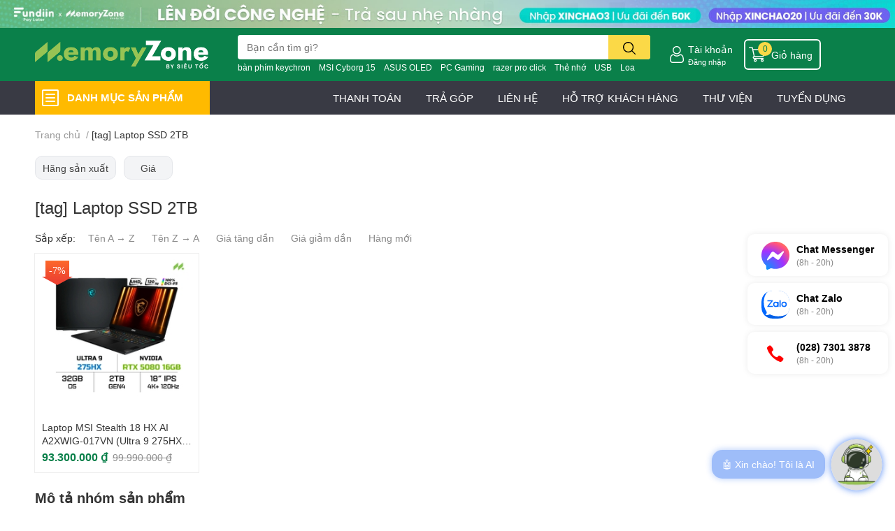

--- FILE ---
content_type: text/html; charset=utf-8
request_url: https://memoryzone.com.vn/tag-laptop-ssd-1tb
body_size: 80382
content:
<!DOCTYPE html>  
<html lang="vi"> 
	<head>
		<meta name="google-site-verification" content="WVaC1sAh0hY9_MsOjfFs7PC5d08TmJzLD8Y9eR3ives" />
		<meta charset="UTF-8" />
		<meta name="theme-color" content="" />
		<link rel="canonical" href="https://memoryzone.com.vn/tag-laptop-ssd-1tb"/>
		<meta name='revisit-after' content='2 days' />
		<meta name="robots" content="noodp,index,follow" />
		<meta name="viewport" content="width=device-width, initial-scale=1.0, maximum-scale=1.0"/>

		<meta name="description" content="">
		<title>[tag] Laptop SSD 1TB		</title>
		<meta name="keywords" content="[tag] Laptop SSD 2TB, MemoryZone by SieuToc, memoryzone.com.vn"/>		
		

	<meta property="og:type" content="website">
	<meta property="og:title" content="[tag] Laptop SSD 1TB">
	<meta property="og:image" content="https://bizweb.dktcdn.net/100/329/122/themes/1038963/assets/share_fb_home.jpg?1768755687376">
	<meta property="og:image:secure_url" content="https://bizweb.dktcdn.net/100/329/122/themes/1038963/assets/share_fb_home.jpg?1768755687376">

<meta property="og:description" content="">
<meta property="og:url" content="https://memoryzone.com.vn/tag-laptop-ssd-1tb">
<meta property="og:site_name" content="MemoryZone by SieuToc">

		<link rel="icon" href="//bizweb.dktcdn.net/100/329/122/themes/1038963/assets/favicon.png?1768755687376" type="image/x-icon" />
		<link  rel="dns-prefetch" href="https://fonts.googleapis.com">
<link  rel="dns-prefetch" href="https://fonts.gstatic.com" >
<link  rel="dns-prefetch" href="https://bizweb.dktcdn.net" >
<link rel="dns-prefetch" href="https://memoryzone.com.vn">
<!--
<link rel="preload" as='style' type="text/css" href="//bizweb.dktcdn.net/100/329/122/themes/1038963/assets/main.css?1768755687376" />
-->

<link rel="preload" as='style'  type="text/css" href="//bizweb.dktcdn.net/100/329/122/themes/1038963/assets/index.css?1768755687376">
<link rel="preload" as='style'  type="text/css" href="//bizweb.dktcdn.net/100/329/122/themes/1038963/assets/bootstrap-4-3-min.css?1768755687376">
<link rel="preload" as='style'  type="text/css" href="//bizweb.dktcdn.net/100/329/122/themes/1038963/assets/responsive.css?1768755687376">
<link rel="preload" as='style'  type="text/css" href="//bizweb.dktcdn.net/100/329/122/themes/1038963/assets/product-infor-style.css?1768755687376">
<link rel="preload" as='style'  type="text/css" href="//bizweb.dktcdn.net/100/329/122/themes/1038963/assets/quickviews-popup-cart.css?1768755687376">



		<link rel="preload" as="script" href="//bizweb.dktcdn.net/100/329/122/themes/1038963/assets/lazy.js?1768755687376" />
		<script src="//bizweb.dktcdn.net/100/329/122/themes/1038963/assets/lazy.js?1768755687376" type="text/javascript"></script>
		<link rel="stylesheet" href="//bizweb.dktcdn.net/100/329/122/themes/1038963/assets/bootstrap-4-3-min.css?1768755687376">
		<style>
			:root{
				--text-color: #333333;
				--body-background: #F9F9FB;
				--text-secondary-color: #8F8F8F;
				--primary-color: #0a804a;
				--secondary-color:#fbd947;
				--price-color: #0a804a;
				--header-background: #0a804a;
				--header-color: #ffffff;
				--subheader-background: #ffffff;
				--subheader-color: #2f4858;
				--label-background: #ed3324;
				--label-color: #ffffff;
				--footer-bg:#ffffff;
				--footer-color:#333333;
				--show-loadmore: none!important;				--order-loadmore: -1!important;				--sale-pop-color: #e40303;
				--buynow-bg: #0a804a;
				--buynow-text-color: #ffffff;
				--addcart-bg: #fb2a0b;
				--addcart-text-color: #ed3324;
				--cta-color: #ed3324;
				--coupon-title-color: #0a804a;
				--coupon-button-color: #0a804a;
				--col-menu: 3;
				--border-color: #f1f1f1;
				--link-color: #2F80ED;
				--coupon-code-background: #0a804a;
			}
			@font-face {
				font-family: 'Lato';
				font-style: normal;
				font-weight: 300;
				font-display: swap;
				src: url(//bizweb.dktcdn.net/100/329/122/themes/1038963/assets/lato-light.woff2?1768755687376) format('woff2');
			}
			@font-face {
				font-family: 'Lato';
				font-style: normal;
				font-weight: 400;
				font-display: swap;
				src: url(//bizweb.dktcdn.net/100/329/122/themes/1038963/assets/lato-regular.woff2?1768755687376) format('woff2');
			}
			@font-face {
				font-family: 'Lato';
				font-style: normal;
				font-weight: 700;
				font-display: swap;
				src: url(//bizweb.dktcdn.net/100/329/122/themes/1038963/assets/lato-bold.woff2?1768755687376) format('woff2');
			}
		</style>
		<link href="//bizweb.dktcdn.net/100/329/122/themes/1038963/assets/main.css?1768755687376" rel="stylesheet"/>

		<link href="//bizweb.dktcdn.net/100/329/122/themes/1038963/assets/product-infor-style.css?1768755687376" rel="stylesheet" type="text/css" media="all" />
		<style>
	.swatch-ele {
		margin: 0 15px 8px 0px;
	}
	.swatch-element {
		position: relative;
	}
	.swatch-element.color .trang {
		background-color: #fcfcfc;
	}
	.swatch-element.color .xanh-ngoc {
		background-color: #0572ff;
	}
	.swatch-element.color .hong {
		background-color: #f662d6;
	}
	.swatch-element.color .den {
		background-color: #000;
	}
	.swatch-element.color .do {
		background-color: #f20808;
	}
	.swatch-element.color .vang {
		background-color: #fcef05;
	}
	.swatch-element.color .xam {
		background-color: #615a5a;
	}
	.swatch-element.color .xanh-nuoc-bien {
		background-color: #3a40fa;
	}
	.swatch-element.color .xanh-luc {
		background-color: #00b7ff;
	}
	.swatch-element.color .tim {
		background-color: #c500ff;
	}

								.swatch-element.color .trang {
		background-color:#ffffff;
	}
	.swatch-element.color .trang.image-type {
		background: url(//bizweb.dktcdn.net/100/329/122/themes/1038963/assets/color_1.png?1768755687376) no-repeat center center;
		background-size: cover;
	}
									.swatch-element.color .xanh-duong {
		background-color:#009cce;
	}
	.swatch-element.color .xanh-duong.image-type {
		background: url(//bizweb.dktcdn.net/100/329/122/themes/1038963/assets/color_2.png?1768755687376) no-repeat center center;
		background-size: cover;
	}
									.swatch-element.color .xam {
		background-color:#7e7e7e;
	}
	.swatch-element.color .xam.image-type {
		background: url(//bizweb.dktcdn.net/100/329/122/themes/1038963/assets/color_3.png?1768755687376) no-repeat center center;
		background-size: cover;
	}
									.swatch-element.color .do {
		background-color:#e80000;
	}
	.swatch-element.color .do.image-type {
		background: url(//bizweb.dktcdn.net/100/329/122/themes/1038963/assets/color_4.png?1768755687376) no-repeat center center;
		background-size: cover;
	}
									.swatch-element.color .den {
		background-color:#000000;
	}
	.swatch-element.color .den.image-type {
		background: url(//bizweb.dktcdn.net/100/329/122/themes/1038963/assets/color_5.png?1768755687376) no-repeat center center;
		background-size: cover;
	}
									.swatch-element.color .hong {
		background-color:#ffd1d1;
	}
	.swatch-element.color .hong.image-type {
		background: url(//bizweb.dktcdn.net/100/329/122/themes/1038963/assets/color_6.png?1768755687376) no-repeat center center;
		background-size: cover;
	}
									.swatch-element.color .tim {
		background-color:#a000bb;
	}
	.swatch-element.color .tim.image-type {
		background: url(//bizweb.dktcdn.net/100/329/122/themes/1038963/assets/color_7.png?1768755687376) no-repeat center center;
		background-size: cover;
	}
									.swatch-element.color .xanh-reu {
		background-color:#008070;
	}
	.swatch-element.color .xanh-reu.image-type {
		background: url(//bizweb.dktcdn.net/100/329/122/themes/1038963/assets/color_8.png?1768755687376) no-repeat center center;
		background-size: cover;
	}
									.swatch-element.color .kem {
		background-color:#fff8e2;
	}
	.swatch-element.color .kem.image-type {
		background: url(//bizweb.dktcdn.net/100/329/122/themes/1038963/assets/color_9.png?1768755687376) no-repeat center center;
		background-size: cover;
	}
									.swatch-element.color .bac {
		background-color:#f0f0f0;
	}
	.swatch-element.color .bac.image-type {
		background: url(//bizweb.dktcdn.net/100/329/122/themes/1038963/assets/color_10.png?1768755687376) no-repeat center center;
		background-size: cover;
	}
		
	.swatch-element.color + .tooltip {
		z-index: -1;
		white-space: nowrap;
	}
	.swatch-element.color:hover + .tooltip {
		opacity: 1;
		z-index: 100;
		top: -30px;
		min-width: 30px;
		background: #000;
		color: #fff;
		padding: 4px 6px;
		font-size: 10px;
		border-radius: 4px;
	}
	.swatch-element.color:hover + .tooltip:after {
		content: '';
		position: absolute;
		left: 16px;
		bottom: -3px;
		width: 0;
		height: 0;
		border-style: solid;
		border-width: 3px 2.5px 0 2.5px;
		border-color: #000 transparent transparent transparent;
	}
	.swatch-element label {
		padding: 10px 12px;
		font-size: 14px;
		border-radius: 6px;
		height: 30px !important;
		min-width: auto !important;
		white-space: nowrap;
		display: flex;
		align-items: center;
		justify-content: center;
		border: 1px solid #ccc;
		border-radius: 4px;
		margin-bottom: 0;
		cursor: pointer
	}
	.swatch-element input {
		width: 100%;
		height: 100%;
		opacity: 0;
		position: absolute;
		z-index: 3;
		top: 0;
		left: 0;
		cursor: pointer;
	}
	.swatch-element.soldout{
		opacity: 0.5;
	}
	.swatch .swatch-element input:checked + label {
		border-color: var(--primary-color) !important;
		color: var(--primary-color);
		position: relative;
	}
	.swatch .swatch-element input:checked + label:after {
		background-color: var(--primary-color);
		border-radius: 0 0 5px 0;
		color: #fff;
		content: "✓";
		font-size: 8px;
		font-weight: normal;
		height: 8px;
		left: 0;
		padding-bottom: 12px;
		padding-left: 0px;
		padding-top: 0px;
		position: absolute;
		top: 0;
		width: 11px;
		text-align: center;
	}
	.swatch .swatch-element input:checked + label:before {
		content: none;
		padding: 4px;
		font-size: 10px;
		line-height: 1;
		position: absolute;
		top: -15px;
		right: -13px;
		background: var(--primary-color);
		width: 26px;
		height: 24px;
		transform: rotate(45deg);
	}
	.swatch .color label:before {
		content: none;
	}
	.swatch {
		display: flex;
		flex-wrap: wrap;
		padding: 0 0 10px;
	}
	.swatch .header {
		font-weight: bold;
		padding-right: 20px;
		min-width: 115px;
		width: 115px;
		color: #333;
		line-height: 30px;
	}
	.swatch .swatch-main {
		width: calc(100% - 115px);
		min-width: calc(100% - 115px);
	}
	.swatch .swatch-switch.hasSound .swatch-element label {
		padding-right: 35px;
	}
	.swatch .swatch-switch.hasSound .audio-icon {
		position: absolute;
		top: 7px;
		right: 10px;
		z-index: 9;
	}
	.quick-view-product .swatch {
		padding: var(--block-spacing) 0;
	}
	.item_product_main .swatch-element.color {
		margin-right: 5px;
		margin-top: 5px;
	}
	.item_product_main .swatch .color label {
		width: 26px;
		height: 26px!important;
		line-height: 26px!important;
		padding: 0;
	}
</style>		<link href="//bizweb.dktcdn.net/100/329/122/themes/1038963/assets/quickviews-popup-cart.css?1768755687376" rel="stylesheet" type="text/css" media="all" />
						
		<link href="//bizweb.dktcdn.net/100/329/122/themes/1038963/assets/sidebar-style.scss.css?1768755687376" rel="stylesheet" type="text/css" media="all" />	
		
		
		
		
		<link href="//bizweb.dktcdn.net/100/329/122/themes/1038963/assets/collection-style.css?1768755687376" rel="stylesheet" type="text/css" media="all" />
		<link href="//bizweb.dktcdn.net/100/329/122/themes/1038963/assets/edit-collection.scss.css?1768755687376" rel="stylesheet" type="text/css" media="all" />
		
		<link rel="preload" as="script" href="//bizweb.dktcdn.net/100/329/122/themes/1038963/assets/jquery.js?1768755687376" />
		<script src="//bizweb.dktcdn.net/100/329/122/themes/1038963/assets/jquery.js?1768755687376" type="text/javascript"></script>
				<link rel="preload" as="script" href="//bizweb.dktcdn.net/100/329/122/themes/1038963/assets/slick-min.js?1768755687376" />
		<script src="//bizweb.dktcdn.net/100/329/122/themes/1038963/assets/slick-min.js?1768755687376" type="text/javascript"></script>
				<link href="//bizweb.dktcdn.net/100/329/122/themes/1038963/assets/responsive.css?1768755687376" rel="stylesheet" type="text/css" media="all" />
		<link href="//bizweb.dktcdn.net/100/329/122/themes/1038963/assets/edit.scss.css?1768755687376" rel="stylesheet" type="text/css" media="all" />
		<script>
	var Bizweb = Bizweb || {};
	Bizweb.store = 'memoryzone-com-vn.mysapo.net';
	Bizweb.id = 329122;
	Bizweb.theme = {"id":1038963,"name":"EGA Techstore (Theme Chính) - Update Account","role":"main"};
	Bizweb.template = 'collection';
	if(!Bizweb.fbEventId)  Bizweb.fbEventId = 'xxxxxxxx-xxxx-4xxx-yxxx-xxxxxxxxxxxx'.replace(/[xy]/g, function (c) {
	var r = Math.random() * 16 | 0, v = c == 'x' ? r : (r & 0x3 | 0x8);
				return v.toString(16);
			});		
</script>
<script>
	(function () {
		function asyncLoad() {
			var urls = ["https://productviewedhistory.sapoapps.vn/ProductViewed/ProductRecentScriptTags?store=memoryzone-com-vn.mysapo.net","https://google-shopping.sapoapps.vn/conversion-tracker/global-tag/317.js?store=memoryzone-com-vn.mysapo.net","https://google-shopping.sapoapps.vn/conversion-tracker/event-tag/317.js?store=memoryzone-com-vn.mysapo.net","//instantsearch.sapoapps.vn/scripts/instantsearch-st.js?store=memoryzone-com-vn.mysapo.net","//promotionpopup.sapoapps.vn/genscript/script.js?store=memoryzone-com-vn.mysapo.net","https://forms.sapoapps.vn/libs/js/surveyform.min.js?store=memoryzone-com-vn.mysapo.net","//newproductreviews.sapoapps.vn/assets/js/productreviews.min.js?store=memoryzone-com-vn.mysapo.net","https://aff.sapoapps.vn/api/proxy/scripttag.js?store=memoryzone-com-vn.mysapo.net"];
			for (var i = 0; i < urls.length; i++) {
				var s = document.createElement('script');
				s.type = 'text/javascript';
				s.async = true;
				s.src = urls[i];
				var x = document.getElementsByTagName('script')[0];
				x.parentNode.insertBefore(s, x);
			}
		};
		window.attachEvent ? window.attachEvent('onload', asyncLoad) : window.addEventListener('load', asyncLoad, false);
	})();
</script>


<script>
	window.BizwebAnalytics = window.BizwebAnalytics || {};
	window.BizwebAnalytics.meta = window.BizwebAnalytics.meta || {};
	window.BizwebAnalytics.meta.currency = 'VND';
	window.BizwebAnalytics.tracking_url = '/s';

	var meta = {};
	
	
	for (var attr in meta) {
	window.BizwebAnalytics.meta[attr] = meta[attr];
	}
</script>

	
		<script src="/dist/js/stats.min.js?v=96f2ff2"></script>
	



<!-- Google tag (gtag.js) -->
<script async src="https://www.googletagmanager.com/gtag/js?id=G-6JJ37JW9EZ"></script>
<script>
  window.dataLayer = window.dataLayer || [];
  function gtag(){dataLayer.push(arguments);}
  gtag('js', new Date());

  gtag('config', 'G-6JJ37JW9EZ');
</script>

<!-- Google Tag Manager -->
<script>(function(w,d,s,l,i){w[l]=w[l]||[];w[l].push({'gtm.start':
new Date().getTime(),event:'gtm.js'});var f=d.getElementsByTagName(s)[0],
j=d.createElement(s),dl=l!='dataLayer'?'&l='+l:'';j.async=true;j.src=
'https://www.googletagmanager.com/gtm.js?id='+i+dl;f.parentNode.insertBefore(j,f);
})(window,document,'script','dataLayer','GTM-KWCDB9R');</script>
<!-- End Google Tag Manager -->

<!-- Global site tag (gtag.js) - Google Ads -->
<script async src="https://www.googletagmanager.com/gtag/js?id=AW-993120848"></script>
<script>
  window.dataLayer = window.dataLayer || [];
  function gtag(){dataLayer.push(arguments);}
  gtag('js', new Date());

  gtag('config', 'AW-993120848');
</script>
<script>

	window.enabled_enhanced_ecommerce = true;

</script>




<!--Facebook Pixel Code-->
<script>
	!function(f, b, e, v, n, t, s){
	if (f.fbq) return; n = f.fbq = function(){
	n.callMethod?
	n.callMethod.apply(n, arguments):n.queue.push(arguments)}; if (!f._fbq) f._fbq = n;
	n.push = n; n.loaded = !0; n.version = '2.0'; n.queue =[]; t = b.createElement(e); t.async = !0;
	t.src = v; s = b.getElementsByTagName(e)[0]; s.parentNode.insertBefore(t, s)}
	(window,
	document,'script','https://connect.facebook.net/en_US/fbevents.js');
	fbq('init', '555390224831405', {} , {'agent': 'plsapo'}); // Insert your pixel ID here.
	fbq('track', 'PageView',{},{ eventID: Bizweb.fbEventId });
	
</script>
<noscript>
	<img height='1' width='1' style='display:none' src='https://www.facebook.com/tr?id=555390224831405&ev=PageView&noscript=1' />
</noscript>
<!--DO NOT MODIFY-->
<!--End Facebook Pixel Code-->



<script>
	var eventsListenerScript = document.createElement('script');
	eventsListenerScript.async = true;
	
	eventsListenerScript.src = "/dist/js/store_events_listener.min.js?v=1b795e9";
	
	document.getElementsByTagName('head')[0].appendChild(eventsListenerScript);
</script>






		

		
		
		
<script type="application/ld+json">
        {
        "@context": "http://schema.org",
        "@type": "BreadcrumbList",
        "itemListElement": 
        [
            {
                "@type": "ListItem",
                "position": 1,
                "item": 
                {
                  "@id": "https://memoryzone.com.vn",
                  "name": "Trang chủ"
                }
            },
      
        
      
      {
                "@type": "ListItem",
                "position": 2,
                "item": 
                {
                  "@id": "https://memoryzone.com.vn/tag-laptop-ssd-1tb",
                  "name": "[tag] Laptop SSD 2TB"
                }
            }
      
      
      
      
      
      
      
    
        ]
        }
</script>
		<!--
Theme Information
--------------------------------------
Theme ID: EGA TechStore
Version: v1.4.1_20230217
Company: EGANY
changelog: //bizweb.dktcdn.net/100/329/122/themes/1038963/assets/ega-changelog.js?1768755687376
---------------------------------------
-->

		<script>var ProductReviewsAppUtil=ProductReviewsAppUtil || {};ProductReviewsAppUtil.store={name: 'MemoryZone by SieuToc'};</script>
				<link rel="stylesheet" href="https://cdnjs.cloudflare.com/ajax/libs/Swiper/6.6.2/swiper-bundle.css" integrity="sha512-Cnea/COlaB9X7PM3tEBw3GriCbQIAfPLbrK+pKIj8KER/gf7QL0QEK954stZ4rleDyMnEldn42jR8U+fXOHojA==" crossorigin="anonymous" referrerpolicy="no-referrer" />
		<script src="https://cdnjs.cloudflare.com/ajax/libs/Swiper/6.6.2/swiper-bundle.js" integrity="sha512-B9mwGx3uq3CUk94LJpVSZqAkZmF8DY9JnNvsrEteIw6MJkIUgW1q67pcz/UXReqLvomEUttN27p6pY7hgl9fZA==" crossorigin="anonymous" referrerpolicy="no-referrer"></script>

		<!-- Google Tag Manager -->
		<script>(function(w,d,s,l,i){w[l]=w[l]||[];w[l].push({'gtm.start':
															  new Date().getTime(),event:'gtm.js'});var f=d.getElementsByTagName(s)[0],
	j=d.createElement(s),dl=l!='dataLayer'?'&l='+l:'';j.async=true;j.src=
		'https://www.googletagmanager.com/gtm.js?id='+i+dl;f.parentNode.insertBefore(j,f);
									})(window,document,'script','dataLayer','GTM-MCFZPHLB');</script>
		<!-- End Google Tag Manager -->

		<link href="//bizweb.dktcdn.net/100/329/122/themes/1038963/assets/aecom-badge-index-css.css?1768755687376" rel="stylesheet" type="text/css" media="all" />
	</head>
	<body id="template-collection">


		<div class="opacity_menu"></div>
		<div class="container">
	<script type="text/javascript" src="//translate.google.com/translate_a/element.js?cb=googleTranslateElementInit" defer=""></script>
	<div class="google-translate text-right">
		<div class="ggtrans">
			<div id="google_translate_element"></div>
		</div>
	</div>
	<script type="text/javascript" defer="">
		function googleTranslateElementInit() {
			new google.translate.TranslateElement({pageLanguage: 'vi', layout: google.translate.TranslateElement.InlineLayout.HORIZONTAL}, 'google_translate_element');
		}
	</script>
</div>
<div class="topbar-slider swiper-container">
	<div class="swiper-wrapper">
		<div class="swiper-slide">
			<a href="https://go.mmz.vn/sandisk-flagship-store-slider-top" class="clearfix" title="SanDisk Flagship Store">
				<picture>
					<source media="(max-width: 767px)" srcset="//bizweb.dktcdn.net/100/329/122/themes/1038963/assets/bannertop_1_mb.jpg?1768755687376">
					<img src="//bizweb.dktcdn.net/100/329/122/themes/1038963/assets/bannertop_1.jpg?1768755687376" alt="SanDisk Flagship Store"/>
				</picture>
			</a>
		</div> 
		<div class="swiper-slide">
			<a href="https://go.mmz.vn/samsung-official-store-web" class="clearfix" title="Samsung Memory Storage">
				<picture>
					<source media="(max-width: 767px)" srcset="//bizweb.dktcdn.net/100/329/122/themes/1038963/assets/bannertop_2_mb.jpg?1768755687376">
					<img src="//bizweb.dktcdn.net/100/329/122/themes/1038963/assets/bannertop_2.jpg?1768755687376" alt="Samsung Memory Storage"/>
				</picture>
			</a>
		</div> 
		<div class="swiper-slide">
			<a href="tra-sau-fundiin" class="clearfix" title="MemoryZone Fundiin">
				<picture>
					<source media="(max-width: 767px)" srcset="//bizweb.dktcdn.net/100/329/122/themes/1038963/assets/bannertop_3_mb.jpg?1768755687376">
					<img src="//bizweb.dktcdn.net/100/329/122/themes/1038963/assets/bannertop_3.jpg?1768755687376" alt="MemoryZone Fundiin"/>
				</picture>
			</a>
		</div> 
	</div>
</div>
<script>
	var swiperbannertop = new Swiper(".topbar-slider", {
		autoplay: {
			delay: 4000,
			disableOnInteraction: true,
		},
		speed: 500,
		effect: 'fade'
	});
</script><header class="header header_menu">
	<div class="mid-header wid_100 d-flex align-items-center">
		<div class="container ">
			<div class="row align-items-center">
				<div class="col-2 col-sm-3 header-right d-lg-none d-block">
					<div class="toggle-nav btn menu-bar mr-4 ml-0 p-0  d-lg-none d-flex text-white">
						<span class="bar"></span>
						<span class="bar"></span>
						<span class="bar"></span>
					</div>
				</div>
				<div class="col-6 col-lg-2 col-xl-3 header-left">
					
					<a href="/" class="logo-wrapper " title='MemoryZone by SieuToc'>
						<img loading="lazy" class="img-fluid"
							 src="//bizweb.dktcdn.net/100/329/122/themes/1038963/assets/logo.png?1768755687376" 
							 alt="logo MemoryZone by SieuToc"
							 width="248"
							 height="56"
							 >
					</a>
					

				</div>
				<div class="col-lg-6 col-12 header-center pl-lg-0" id="search-header">
					<ae-widget hydrate="load" component="AeSmartSearchInput" api="https://memoryzone.aecomapp.com/api/" api-key="2">
	<form action="/search" method="get" class="input-group search-bar custom-input-group " role="search">
		<input type="text" name="query" value="" autocomplete="off" 
			   class="input-group-field auto-search form-control " required="" 
			   data-placeholder="Tìm tên sản phẩm, SKU,...;Giao hàng Siêu Tốc 2H chỉ 19K;Miễn phí giao hàng toàn quốc;">
		<input type="hidden" name="type" value="product">
		<span class="input-group-btn btn-action">
			<button type="submit"  aria-label="search" class="btn text-white icon-fallback-text h-100">
				<svg class="icon">
	<use xlink:href="#icon-search" />
</svg>			</button>
		</span>

	</form>
</ae-widget>
					
										
										<div class="search-dropdow">
						<ul class="search__list pl-0 d-flex list-unstyled mb-0 flex-wrap">
							<li class="mr-2" >
								<a id="filter-search-ban-phim-keychron" href="/search?query=b%C3%A0n+ph%C3%ADm+keychron&type=product">bàn phím keychron</a>
							</li>	
							<li class="mr-2" >
								<a id="filter-search-msi-cyborg-15" href="/search?query=MSI+Cyborg+15&type=product">MSI Cyborg 15</a>
							</li>	
							<li class="mr-2" >
								<a id="filter-search-asus-oled" href="/search?query=ASUS+OLED&type=product">ASUS OLED</a>
							</li>	
							<li class="mr-2" >
								<a id="filter-search-pc-gaming" href="/search?query=PC+Gaming&type=product">PC Gaming</a>
							</li>	
							<li class="mr-2" >
								<a id="filter-search-razer-pro-click" href="/search?query=razer+pro+click&type=product">razer pro click</a>
							</li>	
							<li class="mr-2" >
								<a id="filter-search-the-nho" href="/search?query=Th%E1%BA%BB+nh%E1%BB%9B&type=product">Thẻ nhớ</a>
							</li>	
							<li class="mr-2" >
								<a id="filter-search-usb" href="/search?query=USB&type=product">USB</a>
							</li>	
							<li class="mr-2" >
								<a id="filter-search-loa" href="/search?query=Loa&type=product">Loa</a>
							</li>	
							<li class="mr-2" >
								<a id="filter-search-" href="/search?query=&type=product"></a>
							</li>	
						</ul>
					</div>
														</div>
				<div class="col-4 col-sm-3 col-lg-6 col-xl-3 pl-0">
					<ul class="header-right mb-0 list-unstyled d-flex align-items-center">
	
	<li class='ml-4 mr-4 mr-md-0 ml-md-3 media d-lg-flex d-none'>
		<img loading="lazy" src="//bizweb.dktcdn.net/100/329/122/themes/1038963/assets/account-icon.png?1768755687376"  
			 width="24" height="24" alt="account_icon"
			 class="mr-1 align-self-center" />
		<div class="media-body d-md-flex flex-column d-none ">
						<a rel="nofollow" href="/account/login"  class="d-block" title="Tài khoản" >
				Tài khoản
			</a>
			<small>
				<a href="/account/login" title="Đăng nhập" class="font-weight: light">
					Đăng nhập
				</a>
			</small>
			
		</div>
	</li>
	
		<li class='d-lg-none'>
		<a href="/so-sanh" class='position-relative d-block'
		   title="So sánh sản phẩm">
			<img loading="lazy"
				 src="//bizweb.dktcdn.net/100/329/122/themes/1038963/assets/compare-icon.png?1768755687376" 
				 width="24" height="24" class="align-self-center" 
				 alt="compare-icon"/>
			<span class='compare-product__header-count position-absolute d-block'>0</span>
		</a>
	</li>
	
	<li class="cartgroup ml-3">
		<div class="mini-cart text-xs-center">
			<a class="img_hover_cart" href="/cart" title="Giỏ hàng" >  
				<img loading="lazy" 
					 src="//bizweb.dktcdn.net/100/329/122/themes/1038963/assets/cart-icon.png?1768755687376" 
					 width="24" height="24"
					 alt="cart_icon"
					 />
				<span class='ml-2 d-xl-block d-none'>Giỏ hàng</span>
				<span class="count_item count_item_pr">0</span>
			</a>
			<div class="top-cart-content card ">
				<ul id="cart-sidebar" class="mini-products-list count_li list-unstyled">
					<li class="list-item">
						<ul></ul>
					</li>
					<li class="action">

					</li>
				</ul>
			</div>
		</div>
	</li>
</ul>
				</div>
			</div>
		</div>
	</div>

</header>

<!-- subheader == mobile nav -->
<div class="subheader ">
	<div class="container">
		
		<div class="toogle-nav-wrapper" >
			<div class="icon-bar btn menu-bar mr-2 p-0 d-inline-flex">
				<span class="bar"></span>
				<span class="bar"></span>
				<span class="bar"></span>
			</div>
			<strong>DANH MỤC SẢN PHẨM</strong>
			<div class="navigation-wrapper ">
				
				<nav class="h-100">
	<ul  class="navigation list-group list-group-flush scroll">
														<li class="menu-item list-group-item">
			<a href="/working-gaming-gear" class="menu-item__link" title="Chuột-Bàn phím-Tai nghe">
								<img loading="lazy"
					 width='24'
					 height='24'
					 src="[data-uri]"
					 alt="Chuột-Bàn phím-Tai nghe" />
								<span>Chuột-Bàn phím-Tai nghe</span>
								<i class='float-right' data-toggle-submenu>
					

<svg class="icon" >
	<use xlink:href="#icon-arrow" />
</svg>
				</i>
			</a>			
				
						<div class="submenu scroll">
								<ul class="submenu__list">
					

					
					<li class="submenu__col">
						<span class="submenu__item submenu__item--main">
							<a class="link" href="/chuot-gaming-van-phong" title="Chuột">Chuột</a>
						</span>
						
						<span class="submenu__item submenu__item">
							<a class="link" href="/chuot-razer" title="Razer">Razer</a>
						</span>
						
						<span class="submenu__item submenu__item">
							<a class="link" href="/chuot-logitech" title="Logitech">Logitech</a>
						</span>
						
						<span class="submenu__item submenu__item">
							<a class="link" href="/chuot-asus" title="Asus ROG">Asus ROG</a>
						</span>
						
						<span class="submenu__item submenu__item">
							<a class="link" href="/chuot-corsair" title="Corsair">Corsair</a>
						</span>
						
						<span class="submenu__item submenu__item">
							<a class="link" href="/chuot-rapoo" title="Rapoo">Rapoo</a>
						</span>
						
						<span class="submenu__item submenu__item">
							<a class="link" href="/chuot-lenovo" title="Lenovo">Lenovo</a>
						</span>
						
						<span class="submenu__item submenu__item">
							<a class="link" href="/chuot-atk-vxe" title="ATK - VXE">ATK - VXE</a>
						</span>
						
						<span class="submenu__item submenu__item">
							<a class="link" href="/chuot-hyperx" title="HyperX">HyperX</a>
						</span>
						
						<span class="submenu__item submenu__item">
							<a class="link" href="/chuot-lemokey" title="Keychron - Lemokey">Keychron - Lemokey</a>
						</span>
						
						<span class="submenu__item submenu__item">
							<a class="link" href="/chuot-angry-miao" title="Angry Miao">Angry Miao</a>
						</span>
						
						<span class="submenu__item submenu__item">
							<a class="link" href="/chuot-dell" title="Dell - AlienWare">Dell - AlienWare</a>
						</span>
						
						<span class="submenu__item submenu__item">
							<a class="link" href="/hop-qua-tang" title="Hộp quà tặng">Hộp quà tặng</a>
						</span>
						
					</li>
					
					

					
					<li class="submenu__col">
						<span class="submenu__item submenu__item--main">
							<a class="link" href="/ban-phim-gaming-van-phong" title="Bàn phím">Bàn phím</a>
						</span>
						
						<span class="submenu__item submenu__item">
							<a class="link" href="/ban-phim-razer" title="Razer">Razer</a>
						</span>
						
						<span class="submenu__item submenu__item">
							<a class="link" href="/ban-phim-logitech" title="Logitech">Logitech</a>
						</span>
						
						<span class="submenu__item submenu__item">
							<a class="link" href="/ban-phim-asus" title="Asus ROG">Asus ROG</a>
						</span>
						
						<span class="submenu__item submenu__item">
							<a class="link" href="/ban-phim-rapoo" title="Rapoo">Rapoo</a>
						</span>
						
						<span class="submenu__item submenu__item">
							<a class="link" href="/ban-phim-dell" title="Dell - AlienWare">Dell - AlienWare</a>
						</span>
						
						<span class="submenu__item submenu__item">
							<a class="link" href="/ban-phim-hyperx" title="HyperX">HyperX</a>
						</span>
						
						<span class="submenu__item submenu__item">
							<a class="link" href="/ban-phim-corsair" title="Corsair">Corsair</a>
						</span>
						
						<span class="submenu__item submenu__item">
							<a class="link" href="/ban-phim-hyperwork" title="HyperWork">HyperWork</a>
						</span>
						
						<span class="submenu__item submenu__item">
							<a class="link" href="/hop-qua-tang" title="Hộp quà tặng">Hộp quà tặng</a>
						</span>
						
					</li>
					
					

					
					<li class="submenu__col">
						<span class="submenu__item submenu__item--main">
							<a class="link" href="/ban-phim-co" title="Bàn phím cơ">Bàn phím cơ</a>
						</span>
						
						<span class="submenu__item submenu__item">
							<a class="link" href="/ban-phim-dareu" title="Dareu">Dareu</a>
						</span>
						
						<span class="submenu__item submenu__item">
							<a class="link" href="/ban-phim-aula" title="AULA">AULA</a>
						</span>
						
						<span class="submenu__item submenu__item">
							<a class="link" href="/ban-phim-akko" title="AKKO">AKKO</a>
						</span>
						
						<span class="submenu__item submenu__item">
							<a class="link" href="/ban-phim-keychron" title="Keychron - Lemokey">Keychron - Lemokey</a>
						</span>
						
						<span class="submenu__item submenu__item">
							<a class="link" href="/ban-phim-nuphy" title="NuPhy">NuPhy</a>
						</span>
						
						<span class="submenu__item submenu__item">
							<a class="link" href="/ban-phim-evoworks" title="Evoworks">Evoworks</a>
						</span>
						
						<span class="submenu__item submenu__item">
							<a class="link" href="/ban-phim-dry-studio" title="Dry Studio">Dry Studio</a>
						</span>
						
						<span class="submenu__item submenu__item">
							<a class="link" href="/hop-qua-tang" title="Hộp quà tặng">Hộp quà tặng</a>
						</span>
						
					</li>
					
					

					
					<li class="submenu__col">
						<span class="submenu__item submenu__item--main">
							<a class="link" href="/tai-nghe" title="Tai nghe">Tai nghe</a>
						</span>
						
						<span class="submenu__item submenu__item">
							<a class="link" href="/tai-nghe-razer" title="Razer">Razer</a>
						</span>
						
						<span class="submenu__item submenu__item">
							<a class="link" href="/tai-nghe-hyperx" title="HyperX">HyperX</a>
						</span>
						
						<span class="submenu__item submenu__item">
							<a class="link" href="/tai-nghe-logitech" title="Logitech">Logitech</a>
						</span>
						
						<span class="submenu__item submenu__item">
							<a class="link" href="/tai-nghe-corsair" title="Corsair">Corsair</a>
						</span>
						
						<span class="submenu__item submenu__item">
							<a class="link" href="/tai-nghe-asus" title="Asus ROG">Asus ROG</a>
						</span>
						
						<span class="submenu__item submenu__item">
							<a class="link" href="/tai-nghe-rapoo" title="Rapoo">Rapoo</a>
						</span>
						
						<span class="submenu__item submenu__item">
							<a class="link" href="/tai-nghe-dell" title="Dell - AlienWare">Dell - AlienWare</a>
						</span>
						
						<span class="submenu__item submenu__item">
							<a class="link" href="/hop-qua-tang" title="Hộp quà tặng">Hộp quà tặng</a>
						</span>
						
					</li>
					
					

					
					<li class="submenu__col">
						<span class="submenu__item submenu__item--main">
							<a class="link" href="/tay-cam" title="Tay Cầm">Tay Cầm</a>
						</span>
						
						<span class="submenu__item submenu__item">
							<a class="link" href="/tay-cam-razer" title="Razer">Razer</a>
						</span>
						
						<span class="submenu__item submenu__item">
							<a class="link" href="/tay-cam-asus" title="Asus">Asus</a>
						</span>
						
						<span class="submenu__item submenu__item">
							<a class="link" href="/tay-cam-machenike" title="Machenike">Machenike</a>
						</span>
						
						<span class="submenu__item submenu__item">
							<a class="link" href="/tay-cam-rapoo" title="Rapoo">Rapoo</a>
						</span>
						
						<span class="submenu__item submenu__item">
							<a class="link" href="/tay-cam-dareu" title="Dareu">Dareu</a>
						</span>
						
					</li>
					
					

					
					<li class="submenu__col">
						<span class="submenu__item submenu__item--main">
							<a class="link" href="/loa" title="Loa">Loa</a>
						</span>
						
						<span class="submenu__item submenu__item">
							<a class="link" href="/loa-razer" title="Razer">Razer</a>
						</span>
						
						<span class="submenu__item submenu__item">
							<a class="link" href="/loa-edifier" title="Edifier">Edifier</a>
						</span>
						
						<span class="submenu__item submenu__item">
							<a class="link" href="/loa-creative" title="Creative">Creative</a>
						</span>
						
					</li>
					
					

					
					<li class="submenu__col">
						<span class="submenu__item submenu__item--main">
							<a class="link" href="/phu-kien-chuot" title="Mua kèm Chuột">Mua kèm Chuột</a>
						</span>
						
						<span class="submenu__item submenu__item">
							<a class="link" href="/ban-di-chuot" title="Bàn di chuột">Bàn di chuột</a>
						</span>
						
						<span class="submenu__item submenu__item">
							<a class="link" href="/grip-tape" title="Grip Tape trống trượt">Grip Tape trống trượt</a>
						</span>
						
					</li>
					
					

					
					<li class="submenu__col">
						<span class="submenu__item submenu__item--main">
							<a class="link" href="/phu-kien-ban-phim" title="Mua kèm Bàn Phím">Mua kèm Bàn Phím</a>
						</span>
						
						<span class="submenu__item submenu__item">
							<a class="link" href="/switch-ban-phim" title="Switch">Switch</a>
						</span>
						
						<span class="submenu__item submenu__item">
							<a class="link" href="/keycap" title="Keycap">Keycap</a>
						</span>
						
						<span class="submenu__item submenu__item">
							<a class="link" href="/ke-tay" title="Kê Tay">Kê Tay</a>
						</span>
						
						<span class="submenu__item submenu__item">
							<a class="link" href="/day-cap-custom" title="Dây cáp">Dây cáp</a>
						</span>
						
						<span class="submenu__item submenu__item">
							<a class="link" href="/tui-dung-nuphy" title="Túi đựng">Túi đựng</a>
						</span>
						
					</li>
					
					

					
					<li class="submenu__col">
						<span class="submenu__item submenu__item--main">
							<a class="link" href="/chuot-gaming-van-phong" title="Nhu cầu Chuột">Nhu cầu Chuột</a>
						</span>
						
						<span class="submenu__item submenu__item">
							<a class="link" href="/chuot-van-phong" title="Văn Phòng">Văn Phòng</a>
						</span>
						
						<span class="submenu__item submenu__item">
							<a class="link" href="/chuot-gaming" title="Gaming">Gaming</a>
						</span>
						
						<span class="submenu__item submenu__item">
							<a class="link" href="/chuot-cong-thai-hoc" title="Công Thái Học">Công Thái Học</a>
						</span>
						
						<span class="submenu__item submenu__item">
							<a class="link" href="/chuot-khong-day-wireless" title="Không dây - Wireless">Không dây - Wireless</a>
						</span>
						
						<span class="submenu__item submenu__item">
							<a class="link" href="/chuot-bluetooth" title="Bluetooth">Bluetooth</a>
						</span>
						
						<span class="submenu__item submenu__item">
							<a class="link" href="/chuot-8k-polling" title="8000Hz Polling Rate">8000Hz Polling Rate</a>
						</span>
						
					</li>
					
					

					
					<li class="submenu__col">
						<span class="submenu__item submenu__item--main">
							<a class="link" href="/ban-phim-gaming-van-phong" title="Nhu cầu Bàn phím">Nhu cầu Bàn phím</a>
						</span>
						
						<span class="submenu__item submenu__item">
							<a class="link" href="/ban-phim-van-phong" title="Văn Phòng">Văn Phòng</a>
						</span>
						
						<span class="submenu__item submenu__item">
							<a class="link" href="/ban-phim-gaming" title="Gaming">Gaming</a>
						</span>
						
						<span class="submenu__item submenu__item">
							<a class="link" href="/ban-phim-low-profile" title="Low Profile">Low Profile</a>
						</span>
						
						<span class="submenu__item submenu__item">
							<a class="link" href="/ban-phim-rapid-trigger" title="Rapid Trigger">Rapid Trigger</a>
						</span>
						
						<span class="submenu__item submenu__item">
							<a class="link" href="/ban-phim-ho-tro-hotswap" title="Hotswap">Hotswap</a>
						</span>
						
						<span class="submenu__item submenu__item">
							<a class="link" href="/ban-phim-minisize" title="Mini size">Mini size</a>
						</span>
						
						<span class="submenu__item submenu__item">
							<a class="link" href="/ban-phim-75" title="75%">75%</a>
						</span>
						
						<span class="submenu__item submenu__item">
							<a class="link" href="/ban-phim-tkl" title="Tenkeyless TKL">Tenkeyless TKL</a>
						</span>
						
						<span class="submenu__item submenu__item">
							<a class="link" href="/ban-phim-fullsize" title="Full size">Full size</a>
						</span>
						
					</li>
					
					

					
					<li class="submenu__col">
						<span class="submenu__item submenu__item--main">
							<a class="link" href="/tai-nghe-gaming-van-phong" title="Nhu cầu Tai nghe">Nhu cầu Tai nghe</a>
						</span>
						
						<span class="submenu__item submenu__item">
							<a class="link" href="/tai-nghe-chup-tai" title="Chụp Tai">Chụp Tai</a>
						</span>
						
						<span class="submenu__item submenu__item">
							<a class="link" href="/tai-nghe-nhet-tai" title="Nhét Tai">Nhét Tai</a>
						</span>
						
						<span class="submenu__item submenu__item">
							<a class="link" href="/tai-nghe-co-day" title="Có Dây">Có Dây</a>
						</span>
						
						<span class="submenu__item submenu__item">
							<a class="link" href="/tai-nghe-khong-day" title="Không Dây">Không Dây</a>
						</span>
						
					</li>
					
					

					
					<li class="submenu__col">
						<span class="submenu__item submenu__item--main">
							<a class="link" href="/working-gaming-gear" title="Hệ Sinh Thái">Hệ Sinh Thái</a>
						</span>
						
						<span class="submenu__item submenu__item">
							<a class="link" href="/razer" title="Razer">Razer</a>
						</span>
						
						<span class="submenu__item submenu__item">
							<a class="link" href="/logitech" title="Logitech">Logitech</a>
						</span>
						
						<span class="submenu__item submenu__item">
							<a class="link" href="/nuphy" title="NuPhy">NuPhy</a>
						</span>
						
						<span class="submenu__item submenu__item">
							<a class="link" href="/corsair-gear" title="Corsair">Corsair</a>
						</span>
						
						<span class="submenu__item submenu__item">
							<a class="link" href="/keychron" title="Keychron">Keychron</a>
						</span>
						
						<span class="submenu__item submenu__item">
							<a class="link" href="/asus-gear" title="Asus">Asus</a>
						</span>
						
						<span class="submenu__item submenu__item">
							<a class="link" href="/hyperx" title="HyperX">HyperX</a>
						</span>
						
						<span class="submenu__item submenu__item">
							<a class="link" href="/rapoo" title="Rapoo">Rapoo</a>
						</span>
						
					</li>
					
					
				</ul>
			</div>
					</li>
												<li class="menu-item list-group-item">
			<a href="/laptop" class="menu-item__link" title="Laptop">
								<img loading="lazy"
					 width='24'
					 height='24'
					 src="[data-uri]"
					 alt="Laptop" />
								<span>Laptop</span>
								<i class='float-right' data-toggle-submenu>
					

<svg class="icon" >
	<use xlink:href="#icon-arrow" />
</svg>
				</i>
			</a>			
				
						<div class="submenu scroll">
								<ul class="submenu__list">
					

					
					<li class="submenu__col">
						<span class="submenu__item submenu__item--main">
							<a class="link" href="/laptop" title="Thương hiệu">Thương hiệu</a>
						</span>
						
						<span class="submenu__item submenu__item">
							<a class="link" href="/laptop-lenovo" title="Lenovo">Lenovo</a>
						</span>
						
						<span class="submenu__item submenu__item">
							<a class="link" href="/laptop-lenovo-thinkpad" title="ThinkPad">ThinkPad</a>
						</span>
						
						<span class="submenu__item submenu__item">
							<a class="link" href="/laptop-asus" title="Asus">Asus</a>
						</span>
						
						<span class="submenu__item submenu__item">
							<a class="link" href="/laptop-msi" title="MSI">MSI</a>
						</span>
						
						<span class="submenu__item submenu__item">
							<a class="link" href="/laptop-acer" title="Acer">Acer</a>
						</span>
						
						<span class="submenu__item submenu__item">
							<a class="link" href="/laptop-hp" title="HP">HP</a>
						</span>
						
						<span class="submenu__item submenu__item">
							<a class="link" href="/laptop-gigabyte" title="Gigabyte">Gigabyte</a>
						</span>
						
					</li>
					
					

					
					<li class="submenu__col">
						<span class="submenu__item submenu__item--main">
							<a class="link" href="/laptop" title="Mức giá">Mức giá</a>
						</span>
						
						<span class="submenu__item submenu__item">
							<a class="link" href="/laptop-10-15-trieu" title="10-15 Triệu">10-15 Triệu</a>
						</span>
						
						<span class="submenu__item submenu__item">
							<a class="link" href="/laptop-15-20-trieu" title="15-20 triệu">15-20 triệu</a>
						</span>
						
						<span class="submenu__item submenu__item">
							<a class="link" href="/laptop-20-25-trieu" title="20-25 triệu">20-25 triệu</a>
						</span>
						
						<span class="submenu__item submenu__item">
							<a class="link" href="/laptop-25-30-trieu" title="25-30 triệu">25-30 triệu</a>
						</span>
						
						<span class="submenu__item submenu__item">
							<a class="link" href="/laptop-tren-30-trieu" title="Trên 30 triệu">Trên 30 triệu</a>
						</span>
						
						<span class="submenu__item submenu__item">
							<a class="link" href="/laptop-best-combo" title="Best Combo🔥">Best Combo🔥</a>
						</span>
						
					</li>
					
					

					
					<li class="submenu__col">
						<span class="submenu__item submenu__item--main">
							<a class="link" href="/laptop" title="Dòng CPU">Dòng CPU</a>
						</span>
						
						<span class="submenu__item submenu__item">
							<a class="link" href="/laptop-cpu-ryzen-5" title="AMD Ryzen 5">AMD Ryzen 5</a>
						</span>
						
						<span class="submenu__item submenu__item">
							<a class="link" href="/laptop-cpu-ryzen-7" title="AMD Ryzen 7">AMD Ryzen 7</a>
						</span>
						
						<span class="submenu__item submenu__item">
							<a class="link" href="/laptop-cpu-ryzen-9-1" title="AMD Ryzen 9">AMD Ryzen 9</a>
						</span>
						
						<span class="submenu__item submenu__item">
							<a class="link" href="/laptop-cpu-i3" title="Intel Core i3">Intel Core i3</a>
						</span>
						
						<span class="submenu__item submenu__item">
							<a class="link" href="/laptop-cpu-i5" title="Intel Core i5">Intel Core i5</a>
						</span>
						
						<span class="submenu__item submenu__item">
							<a class="link" href="/laptop-cpu-i7" title="Intel Core i7">Intel Core i7</a>
						</span>
						
						<span class="submenu__item submenu__item">
							<a class="link" href="/laptop-cpu-i9" title="Intel Core i9">Intel Core i9</a>
						</span>
						
						<span class="submenu__item submenu__item">
							<a class="link" href="/laptop-core-5" title="Intel Core 5">Intel Core 5</a>
						</span>
						
						<span class="submenu__item submenu__item">
							<a class="link" href="/intel-core-7" title="Intel Core 7">Intel Core 7</a>
						</span>
						
						<span class="submenu__item submenu__item">
							<a class="link" href="/laptop-cpu-intel-ultra-5" title="Intel Ultra 5">Intel Ultra 5</a>
						</span>
						
						<span class="submenu__item submenu__item">
							<a class="link" href="/laptop-cpu-intel-ultra-7" title="Intel Ultra 7">Intel Ultra 7</a>
						</span>
						
						<span class="submenu__item submenu__item">
							<a class="link" href="/laptop-cpu-intel-ultra-9" title="Intel Ultra 9">Intel Ultra 9</a>
						</span>
						
					</li>
					
					

					
					<li class="submenu__col">
						<span class="submenu__item submenu__item--main">
							<a class="link" href="/laptop-card-do-hoa-roi" title="Card đồ họa rời">Card đồ họa rời</a>
						</span>
						
						<span class="submenu__item submenu__item">
							<a class="link" href="/laptop-rtx-3050" title="RTX 3050">RTX 3050</a>
						</span>
						
						<span class="submenu__item submenu__item">
							<a class="link" href="/laptop-rtx-4050" title="RTX 4050">RTX 4050</a>
						</span>
						
						<span class="submenu__item submenu__item">
							<a class="link" href="/laptop-rtx-4060" title="RTX 4060">RTX 4060</a>
						</span>
						
						<span class="submenu__item submenu__item">
							<a class="link" href="/laptop-rtx-5050" title="RTX 5050">RTX 5050</a>
						</span>
						
						<span class="submenu__item submenu__item">
							<a class="link" href="/laptop-rtx-5060" title="RTX 5060">RTX 5060</a>
						</span>
						
						<span class="submenu__item submenu__item">
							<a class="link" href="/laptop-rtx-5070" title="RTX 5070 - 5070 Ti">RTX 5070 - 5070 Ti</a>
						</span>
						
						<span class="submenu__item submenu__item">
							<a class="link" href="/laptop-rtx-5080" title="RTX 5080">RTX 5080</a>
						</span>
						
						<span class="submenu__item submenu__item">
							<a class="link" href="/laptop-rtx-5090" title="RTX 5090">RTX 5090</a>
						</span>
						
					</li>
					
					

					
					<li class="submenu__col">
						<span class="submenu__item submenu__item--main">
							<a class="link" href="/laptop" title="Kích thước">Kích thước</a>
						</span>
						
						<span class="submenu__item submenu__item">
							<a class="link" href="/laptop-14-inch" title="14 inch">14 inch</a>
						</span>
						
						<span class="submenu__item submenu__item">
							<a class="link" href="/laptop-15-inch" title="15 inch">15 inch</a>
						</span>
						
						<span class="submenu__item submenu__item">
							<a class="link" href="/laptop-16-inch" title="16 inch">16 inch</a>
						</span>
						
						<span class="submenu__item submenu__item">
							<a class="link" href="/laptop-18-inch" title="18 inch">18 inch</a>
						</span>
						
					</li>
					
					

					
					<li class="submenu__col">
						<span class="submenu__item submenu__item--main">
							<a class="link" href="/laptop" title="Nhu cầu">Nhu cầu</a>
						</span>
						
						<span class="submenu__item submenu__item">
							<a class="link" href="/laptop-hoc-tap-van-phong" title="Văn Phòng">Văn Phòng</a>
						</span>
						
						<span class="submenu__item submenu__item">
							<a class="link" href="/laptop-gaming" title="Gaming">Gaming</a>
						</span>
						
						<span class="submenu__item submenu__item">
							<a class="link" href="/laptop-oled" title="OLED">OLED</a>
						</span>
						
						<span class="submenu__item submenu__item">
							<a class="link" href="/laptop-thiet-ke-do-hoa" title="Thiết kế Đồ Họa">Thiết kế Đồ Họa</a>
						</span>
						
						<span class="submenu__item submenu__item">
							<a class="link" href="/laptop-doanh-nghiep" title="Doanh nghiệp">Doanh nghiệp</a>
						</span>
						
						<span class="submenu__item submenu__item">
							<a class="link" href="/laptop-ai" title="Laptop AI">Laptop AI</a>
						</span>
						
						<span class="submenu__item submenu__item">
							<a class="link" href="/laptop-5000-series" title="Laptop 5000 Series">Laptop 5000 Series</a>
						</span>
						
					</li>
					
					

					
					<li class="submenu__col">
						<span class="submenu__item submenu__item--main">
							<a class="link" href="/laptop" title="Mua kèm">Mua kèm</a>
						</span>
						
						<span class="submenu__item submenu__item">
							<a class="link" href="/ram-laptop-1" title="Nâng cấp RAM Laptop">Nâng cấp RAM Laptop</a>
						</span>
						
						<span class="submenu__item submenu__item">
							<a class="link" href="/de-tan-nhiet-laptop" title="Đế tản nhiệt Laptop">Đế tản nhiệt Laptop</a>
						</span>
						
						<span class="submenu__item submenu__item">
							<a class="link" href="/phan-mem-ban-quyen" title="Phần mềm bản quyền">Phần mềm bản quyền</a>
						</span>
						
						<span class="submenu__item submenu__item">
							<a class="link" href="/balo-phu-kien-laptop" title="Balo - Phụ Kiện Laptop">Balo - Phụ Kiện Laptop</a>
						</span>
						
					</li>
					
					

					
					<li class="submenu__col">
						<span class="submenu__item submenu__item--main">
							<a class="link" href="/tay-cam" title="Tay cầm">Tay cầm</a>
						</span>
						
						<span class="submenu__item submenu__item">
							<a class="link" href="/tay-cam-razer" title="Razer">Razer</a>
						</span>
						
						<span class="submenu__item submenu__item">
							<a class="link" href="/tay-cam-machenike" title="Machenike">Machenike</a>
						</span>
						
						<span class="submenu__item submenu__item">
							<a class="link" href="/tay-cam-dareu" title="Dareu">Dareu</a>
						</span>
						
						<span class="submenu__item submenu__item">
							<a class="link" href="/tay-cam-rapoo" title="Rapoo">Rapoo</a>
						</span>
						
						<span class="submenu__item submenu__item">
							<a class="link" href="/tay-cam-asus" title="Asus">Asus</a>
						</span>
						
					</li>
					
					
				</ul>
			</div>
					</li>
												<li class="menu-item list-group-item">
			<a href="/pc-may-bo" class="menu-item__link" title="PC / Máy Bộ">
								<img loading="lazy"
					 width='24'
					 height='24'
					 src="[data-uri]"
					 alt="PC / Máy Bộ" />
								<span>PC / Máy Bộ</span>
								<i class='float-right' data-toggle-submenu>
					

<svg class="icon" >
	<use xlink:href="#icon-arrow" />
</svg>
				</i>
			</a>			
				
						<div class="submenu scroll">
								<ul class="submenu__list">
					

					
					<li class="submenu__col">
						<span class="submenu__item submenu__item--main">
							<a class="link" href="/mini-pc" title="Mini PC">Mini PC</a>
						</span>
						
						<span class="submenu__item submenu__item">
							<a class="link" href="/mini-pc-asus" title="Asus">Asus</a>
						</span>
						
						<span class="submenu__item submenu__item">
							<a class="link" href="/mini-pc-intel-nuc" title="Intel">Intel</a>
						</span>
						
						<span class="submenu__item submenu__item">
							<a class="link" href="/mini-pc-asrock" title="ASRock">ASRock</a>
						</span>
						
						<span class="submenu__item submenu__item">
							<a class="link" href="/mini-pc-gigabyte" title="Gigabyte">Gigabyte</a>
						</span>
						
					</li>
					
					

					
					<li class="submenu__col">
						<span class="submenu__item submenu__item--main">
							<a class="link" href="/pc-sieu-toc" title="PC Siêu Tốc">PC Siêu Tốc</a>
						</span>
						
						<span class="submenu__item submenu__item">
							<a class="link" href="/pc-mercury-series" title="PC Văn Phòng ST">PC Văn Phòng ST</a>
						</span>
						
						<span class="submenu__item submenu__item">
							<a class="link" href="/pc-gaming-esports" title="PC Gaming ST">PC Gaming ST</a>
						</span>
						
						<span class="submenu__item submenu__item">
							<a class="link" href="/pc-do-hoa-render" title="PC Đồ Họa Render">PC Đồ Họa Render</a>
						</span>
						
						<span class="submenu__item submenu__item">
							<a class="link" href="/pc-itx-matx" title="PC ITX / Nhỏ Gọn">PC ITX / Nhỏ Gọn</a>
						</span>
						
						<span class="submenu__item submenu__item">
							<a class="link" href="/pc-ai-tri-tue-nhan-tao" title="PC AI">PC AI</a>
						</span>
						
						<span class="submenu__item submenu__item">
							<a class="link" href="https://go.mmz.vn/build-pc" title="PC Tự Build">PC Tự Build</a>
						</span>
						
					</li>
					
					

					
					<li class="submenu__col">
						<span class="submenu__item submenu__item--main">
							<a class="link" href="/pc-sieu-toc" title="PC theo VGA">PC theo VGA</a>
						</span>
						
						<span class="submenu__item submenu__item">
							<a class="link" href="/pc-nvidia-rtx-3050-3060" title="RTX 3050 - 5050">RTX 3050 - 5050</a>
						</span>
						
						<span class="submenu__item submenu__item">
							<a class="link" href="/pc-nvidia-rtx-5060-5060ti" title="RTX 5060 - 5060 Ti">RTX 5060 - 5060 Ti</a>
						</span>
						
						<span class="submenu__item submenu__item">
							<a class="link" href="/pc-nvidia-rtx-5070-5070-ti" title="RTX 5070 - 5070 Ti">RTX 5070 - 5070 Ti</a>
						</span>
						
						<span class="submenu__item submenu__item">
							<a class="link" href="/pc-nvidia-rtx-5080" title="RTX 5080">RTX 5080</a>
						</span>
						
						<span class="submenu__item submenu__item">
							<a class="link" href="/pc-nvidia-rtx-5090" title="RTX 5090">RTX 5090</a>
						</span>
						
						<span class="submenu__item submenu__item">
							<a class="link" href="/pc-amd-radeon" title="AMD RADEON SERIES">AMD RADEON SERIES</a>
						</span>
						
					</li>
					
					

					
					<li class="submenu__col">
						<span class="submenu__item submenu__item--main">
							<a class="link" href="/pc-sieu-toc" title="PC theo hãng">PC theo hãng</a>
						</span>
						
						<span class="submenu__item submenu__item">
							<a class="link" href="https://memoryzone.com.vn/pc-gaming-msi" title="PC Powered By MSI">PC Powered By MSI</a>
						</span>
						
						<span class="submenu__item submenu__item">
							<a class="link" href="/pc-amd-ryzen" title="AMD Official Store">AMD Official Store</a>
						</span>
						
					</li>
					
					

					
					<li class="submenu__col">
						<span class="submenu__item submenu__item--main">
							<a class="link" href="/pc-ai-top" title="PC AI TOP">PC AI TOP</a>
						</span>
						
						<span class="submenu__item submenu__item">
							<a class="link" href="/mini-pc-ai-asus" title="Asus">Asus</a>
						</span>
						
						<span class="submenu__item submenu__item">
							<a class="link" href="/mini-pc-ai-gigabyte" title="Gigabyte">Gigabyte</a>
						</span>
						
						<span class="submenu__item submenu__item">
							<a class="link" href="/mini-pc-ai-msi" title="MSI">MSI</a>
						</span>
						
					</li>
					
					

					
					<li class="submenu__col">
						<span class="submenu__item submenu__item--main">
							<a class="link" href="/pc-sieu-toc" title="PC theo nhu cầu">PC theo nhu cầu</a>
						</span>
						
						<span class="submenu__item submenu__item">
							<a class="link" href="/pc-intel-core-i5" title="PC Intel Core i5">PC Intel Core i5</a>
						</span>
						
						<span class="submenu__item submenu__item">
							<a class="link" href="/pc-intel-core-i7" title="PC Intel Core i7">PC Intel Core i7</a>
						</span>
						
						<span class="submenu__item submenu__item">
							<a class="link" href="/pc-intel-core-i9" title="PC Intel Core i9">PC Intel Core i9</a>
						</span>
						
						<span class="submenu__item submenu__item">
							<a class="link" href="/pc-intel-core-ultra" title="PC Intel Core Ultra 2">PC Intel Core Ultra 2</a>
						</span>
						
						<span class="submenu__item submenu__item">
							<a class="link" href="/pc-amd-ryzen-5000-series" title="PC AMD 5000 Series">PC AMD 5000 Series</a>
						</span>
						
						<span class="submenu__item submenu__item">
							<a class="link" href="/pc-amd-ryzen-9000-series" title="PC AMD 9000 Series">PC AMD 9000 Series</a>
						</span>
						
					</li>
					
					

					
					<li class="submenu__col">
						<span class="submenu__item submenu__item--main">
							<a class="link" href="https://memoryzone.com.vn/pc-gaming" title="PC Theo Mức Giá">PC Theo Mức Giá</a>
						</span>
						
						<span class="submenu__item submenu__item">
							<a class="link" href="/pc-gia-duoi-10-trieu" title="PC giá dưới 10 triệu">PC giá dưới 10 triệu</a>
						</span>
						
						<span class="submenu__item submenu__item">
							<a class="link" href="/pc-gia-10-20-trieu" title="PC giá 10 - 20 triệu">PC giá 10 - 20 triệu</a>
						</span>
						
						<span class="submenu__item submenu__item">
							<a class="link" href="/pc-gia-20-30-trieu" title="PC giá 20 - 30 triệu">PC giá 20 - 30 triệu</a>
						</span>
						
						<span class="submenu__item submenu__item">
							<a class="link" href="/pc-gia-tren-30-trieu" title="PC giá trên 30 triệu">PC giá trên 30 triệu</a>
						</span>
						
					</li>
					
					

					
					<li class="submenu__col">
						<span class="submenu__item submenu__item--main">
							<a class="link" href="/pc-dong-bo" title="PC Đồng Bộ">PC Đồng Bộ</a>
						</span>
						
						<span class="submenu__item submenu__item">
							<a class="link" href="/pc-hp" title="PC HP">PC HP</a>
						</span>
						
						<span class="submenu__item submenu__item">
							<a class="link" href="/pc-lenovo" title="PC Lenovo">PC Lenovo</a>
						</span>
						
						<span class="submenu__item submenu__item">
							<a class="link" href="/pc-dell" title="PC Dell">PC Dell</a>
						</span>
						
					</li>
					
					
				</ul>
			</div>
					</li>
												<li class="menu-item list-group-item">
			<a href="https://go.mmz.vn/build-pc" class="menu-item__link" title="PC Tự Build">
								<img loading="lazy"
					 width='24'
					 height='24'
					 src="[data-uri]"
					 alt="PC Tự Build" />
								<span>PC Tự Build</span>
				
			</a>			
				
					</li>
												<li class="menu-item list-group-item">
			<a href="/linh-kien-pc-laptop" class="menu-item__link" title="Linh kiện PC / Laptop">
								<img loading="lazy"
					 width='24'
					 height='24'
					 src="[data-uri]"
					 alt="Linh kiện PC / Laptop" />
								<span>Linh kiện PC / Laptop</span>
								<i class='float-right' data-toggle-submenu>
					

<svg class="icon" >
	<use xlink:href="#icon-arrow" />
</svg>
				</i>
			</a>			
				
						<div class="submenu scroll">
								<ul class="submenu__list">
					

					
					<li class="submenu__col">
						<span class="submenu__item submenu__item--main">
							<a class="link" href="/linh-kien-pc" title="Thương hiệu linh kiện">Thương hiệu linh kiện</a>
						</span>
						
						<span class="submenu__item submenu__item">
							<a class="link" href="/cpu-intel" title="Intel">Intel</a>
						</span>
						
						<span class="submenu__item submenu__item">
							<a class="link" href="/cpu-amd" title="AMD">AMD</a>
						</span>
						
						<span class="submenu__item submenu__item">
							<a class="link" href="/linh-kien-msi" title="MSI">MSI</a>
						</span>
						
						<span class="submenu__item submenu__item">
							<a class="link" href="/linh-kien-asus" title="ASUS">ASUS</a>
						</span>
						
						<span class="submenu__item submenu__item">
							<a class="link" href="/linh-kien-gigabyte" title="Gigabyte">Gigabyte</a>
						</span>
						
						<span class="submenu__item submenu__item">
							<a class="link" href="/linh-kien-corsair" title="Corsair">Corsair</a>
						</span>
						
						<span class="submenu__item submenu__item">
							<a class="link" href="/linh-kien-deepcool" title="Deepcool">Deepcool</a>
						</span>
						
						<span class="submenu__item submenu__item">
							<a class="link" href="/linh-kien-asrock" title="ASRock">ASRock</a>
						</span>
						
						<span class="submenu__item submenu__item">
							<a class="link" href="/linh-kien-pc" title="Xem tất cả">Xem tất cả</a>
						</span>
						
					</li>
					
					

					
					<li class="submenu__col">
						<span class="submenu__item submenu__item--main">
							<a class="link" href="/cpu-may-tinh" title="CPU">CPU</a>
						</span>
						
						<span class="submenu__item submenu__item">
							<a class="link" href="/cpu-intel" title="Intel">Intel</a>
						</span>
						
						<span class="submenu__item submenu__item">
							<a class="link" href="/cpu-intel-core-ultra-2" title="Intel Core Ultra 2">Intel Core Ultra 2</a>
						</span>
						
						<span class="submenu__item submenu__item">
							<a class="link" href="/cpu-amd" title="AMD">AMD</a>
						</span>
						
					</li>
					
					

					
					<li class="submenu__col">
						<span class="submenu__item submenu__item--main">
							<a class="link" href="/mainboard-pc" title="Mainboard">Mainboard</a>
						</span>
						
						<span class="submenu__item submenu__item">
							<a class="link" href="/mainboard-msi" title="MSI">MSI</a>
						</span>
						
						<span class="submenu__item submenu__item">
							<a class="link" href="/mainboard-asus" title="Asus">Asus</a>
						</span>
						
						<span class="submenu__item submenu__item">
							<a class="link" href="/mainboard-asrock" title="ASRock">ASRock</a>
						</span>
						
						<span class="submenu__item submenu__item">
							<a class="link" href="/mainboard-gigabyte" title="Gigabyte">Gigabyte</a>
						</span>
						
						<span class="submenu__item submenu__item">
							<a class="link" href="/mainboard-itx" title="Mainboard ITX">Mainboard ITX</a>
						</span>
						
						<span class="submenu__item submenu__item">
							<a class="link" href="/mainboard-pc-socket-1851" title="INTEL Socket 1851">INTEL Socket 1851</a>
						</span>
						
						<span class="submenu__item submenu__item">
							<a class="link" href="/mainboard-pc-amd-am5" title="AMD Socket AM5">AMD Socket AM5</a>
						</span>
						
					</li>
					
					

					
					<li class="submenu__col">
						<span class="submenu__item submenu__item--main">
							<a class="link" href="/vga" title="VGA - Card màn hình">VGA - Card màn hình</a>
						</span>
						
						<span class="submenu__item submenu__item">
							<a class="link" href="/vga-nvidia-geforce" title="GeForce RTX">GeForce RTX</a>
						</span>
						
						<span class="submenu__item submenu__item">
							<a class="link" href="/vga-amd-radeon" title="AMD Radeon">AMD Radeon</a>
						</span>
						
						<span class="submenu__item submenu__item">
							<a class="link" href="/vga-nvidia-quadro" title="Nvidia Quadro">Nvidia Quadro</a>
						</span>
						
						<span class="submenu__item submenu__item">
							<a class="link" href="/vga-msi" title="MSI">MSI</a>
						</span>
						
						<span class="submenu__item submenu__item">
							<a class="link" href="/vga-asus" title="Asus">Asus</a>
						</span>
						
						<span class="submenu__item submenu__item">
							<a class="link" href="/vga-sapphire" title="Sapphire">Sapphire</a>
						</span>
						
						<span class="submenu__item submenu__item">
							<a class="link" href="/vga-gigabyte" title="Gigabyte">Gigabyte</a>
						</span>
						
						<span class="submenu__item submenu__item">
							<a class="link" href="/vga-quadro" title="Leadtek">Leadtek</a>
						</span>
						
						<span class="submenu__item submenu__item">
							<a class="link" href="/vga" title="Xem tất cả">Xem tất cả</a>
						</span>
						
					</li>
					
					

					
					<li class="submenu__col">
						<span class="submenu__item submenu__item--main">
							<a class="link" href="/case-may-tinh" title="Case máy tính">Case máy tính</a>
						</span>
						
						<span class="submenu__item submenu__item">
							<a class="link" href="/case-may-tinh-corsair" title="Corsair">Corsair</a>
						</span>
						
						<span class="submenu__item submenu__item">
							<a class="link" href="/case-may-tinh-msi" title="MSI">MSI</a>
						</span>
						
						<span class="submenu__item submenu__item">
							<a class="link" href="/case-may-tinh-deepcool" title="Deepcool">Deepcool</a>
						</span>
						
						<span class="submenu__item submenu__item">
							<a class="link" href="/case-may-tinh-hyte" title="HYTE">HYTE</a>
						</span>
						
						<span class="submenu__item submenu__item">
							<a class="link" href="/case-may-tinh-gamdias" title="Gamdias">Gamdias</a>
						</span>
						
						<span class="submenu__item submenu__item">
							<a class="link" href="/case-may-tinh-jonsbo" title="JONSBO - ART ULTRA">JONSBO - ART ULTRA</a>
						</span>
						
						<span class="submenu__item submenu__item">
							<a class="link" href="/case-may-tinh-montech-galax" title="Montech">Montech</a>
						</span>
						
						<span class="submenu__item submenu__item">
							<a class="link" href="/case-may-tinh-xigmatek" title="Xigmatek">Xigmatek</a>
						</span>
						
						<span class="submenu__item submenu__item">
							<a class="link" href="/case-may-tinh-asus" title="ASUS">ASUS</a>
						</span>
						
						<span class="submenu__item submenu__item">
							<a class="link" href="/case-may-tinh-tryx" title="TRYX">TRYX</a>
						</span>
						
						<span class="submenu__item submenu__item">
							<a class="link" href="/case-may-tinh-fractal" title="Fractal">Fractal</a>
						</span>
						
						<span class="submenu__item submenu__item">
							<a class="link" href="/case-lian-li" title="Lian-Li">Lian-Li</a>
						</span>
						
						<span class="submenu__item submenu__item">
							<a class="link" href="/case-silverstone" title="SilverStone">SilverStone</a>
						</span>
						
					</li>
					
					

					
					<li class="submenu__col">
						<span class="submenu__item submenu__item--main">
							<a class="link" href="/psu-nguon-may-tinh" title="Nguồn máy tính">Nguồn máy tính</a>
						</span>
						
						<span class="submenu__item submenu__item">
							<a class="link" href="/nguon-may-tinh-msi" title="MSI">MSI</a>
						</span>
						
						<span class="submenu__item submenu__item">
							<a class="link" href="/nguon-may-tinh-deepcool" title="Deepcool">Deepcool</a>
						</span>
						
						<span class="submenu__item submenu__item">
							<a class="link" href="/nguon-may-tinh-corsair" title="Corsair">Corsair</a>
						</span>
						
						<span class="submenu__item submenu__item">
							<a class="link" href="/nguon-may-tinh-superflower" title="SuperFlower">SuperFlower</a>
						</span>
						
						<span class="submenu__item submenu__item">
							<a class="link" href="/nguon-may-tinh-gigabyte" title="Gigabyte">Gigabyte</a>
						</span>
						
						<span class="submenu__item submenu__item">
							<a class="link" href="/nguon-may-tinh-gamdias" title="Gamdias">Gamdias</a>
						</span>
						
					</li>
					
					

					
					<li class="submenu__col">
						<span class="submenu__item submenu__item--main">
							<a class="link" href="/tan-nhiet-fan-case" title="Tản nhiệt - Fan Case">Tản nhiệt - Fan Case</a>
						</span>
						
						<span class="submenu__item submenu__item">
							<a class="link" href="/tan-nhiet-deepcool" title="Deepcool">Deepcool</a>
						</span>
						
						<span class="submenu__item submenu__item">
							<a class="link" href="/tan-nhiet-msi" title="MSI">MSI</a>
						</span>
						
						<span class="submenu__item submenu__item">
							<a class="link" href="/tan-nhiet-asus" title="ASUS">ASUS</a>
						</span>
						
						<span class="submenu__item submenu__item">
							<a class="link" href="/tan-nhiet-corsair" title="Corsair">Corsair</a>
						</span>
						
						<span class="submenu__item submenu__item">
							<a class="link" href="/tan-nhiet-tryx" title="TRYX">TRYX</a>
						</span>
						
						<span class="submenu__item submenu__item">
							<a class="link" href="/tan-nhiet-gamdias" title="Gamdias">Gamdias</a>
						</span>
						
						<span class="submenu__item submenu__item">
							<a class="link" href="/quat-tan-nhiet-jonsbo" title="JONSBO">JONSBO</a>
						</span>
						
						<span class="submenu__item submenu__item">
							<a class="link" href="/tan-nhiet-thermalright" title="THERMALRIGHT">THERMALRIGHT</a>
						</span>
						
						<span class="submenu__item submenu__item">
							<a class="link" href="/tan-nhiet-id-cooling" title="ID-COOLING">ID-COOLING</a>
						</span>
						
						<span class="submenu__item submenu__item">
							<a class="link" href="/fan-case" title="Fan Case">Fan Case</a>
						</span>
						
					</li>
					
					

					
					<li class="submenu__col">
						<span class="submenu__item submenu__item--main">
							<a class="link" href="/thiet-bi-ngoai-vi" title="Thiết bị ngoại vi">Thiết bị ngoại vi</a>
						</span>
						
						<span class="submenu__item submenu__item">
							<a class="link" href="/caddy-bay-chuyen-doi" title="CaddyBay / Adapter">CaddyBay / Adapter</a>
						</span>
						
						<span class="submenu__item submenu__item">
							<a class="link" href="/box-o-cung" title="Box ổ cứng HDD - SSD">Box ổ cứng HDD - SSD</a>
						</span>
						
						<span class="submenu__item submenu__item">
							<a class="link" href="/dock-o-cung" title="Dock ổ cứng">Dock ổ cứng</a>
						</span>
						
						<span class="submenu__item submenu__item">
							<a class="link" href="/hub-usb-cap-ket-noi" title="Hub USB / Cáp kết nối">Hub USB / Cáp kết nối</a>
						</span>
						
						<span class="submenu__item submenu__item">
							<a class="link" href="/card-usb-bluetooth" title="Card / USB Bluetooth">Card / USB Bluetooth</a>
						</span>
						
						<span class="submenu__item submenu__item">
							<a class="link" href="/kem-tan-nhiet" title="Kem tản nhiệt">Kem tản nhiệt</a>
						</span>
						
						<span class="submenu__item submenu__item">
							<a class="link" href="/de-tan-nhiet-laptop" title="Đế tản nhiệt Laptop">Đế tản nhiệt Laptop</a>
						</span>
						
					</li>
					
					
				</ul>
			</div>
					</li>
												<li class="menu-item list-group-item">
			<a href="/man-hinh" class="menu-item__link" title="Màn hình - Loa">
								<img loading="lazy"
					 width='24'
					 height='24'
					 src="[data-uri]"
					 alt="Màn hình - Loa" />
								<span>Màn hình - Loa</span>
								<i class='float-right' data-toggle-submenu>
					

<svg class="icon" >
	<use xlink:href="#icon-arrow" />
</svg>
				</i>
			</a>			
				
						<div class="submenu scroll">
								<ul class="submenu__list">
					

					
					<li class="submenu__col">
						<span class="submenu__item submenu__item--main">
							<a class="link" href="/man-hinh" title="Thương hiệu màn hình">Thương hiệu màn hình</a>
						</span>
						
						<span class="submenu__item submenu__item">
							<a class="link" href="/man-hinh-lg" title="LG">LG</a>
						</span>
						
						<span class="submenu__item submenu__item">
							<a class="link" href="/man-hinh-msi" title="MSI">MSI</a>
						</span>
						
						<span class="submenu__item submenu__item">
							<a class="link" href="/man-hinh-asus" title="Asus">Asus</a>
						</span>
						
						<span class="submenu__item submenu__item">
							<a class="link" href="/man-hinh-dell" title="Dell">Dell</a>
						</span>
						
						<span class="submenu__item submenu__item">
							<a class="link" href="/man-hinh-samsung" title="Samsung">Samsung</a>
						</span>
						
						<span class="submenu__item submenu__item">
							<a class="link" href="/man-hinh-lenovo" title="Lenovo">Lenovo</a>
						</span>
						
					</li>
					
					

					
					<li class="submenu__col">
						<span class="submenu__item submenu__item--main">
							<a class="link" href="/man-hinh" title="Nhu cầu màn hình">Nhu cầu màn hình</a>
						</span>
						
						<span class="submenu__item submenu__item">
							<a class="link" href="/man-hinh-van-phong" title="Màn hình Văn Phòng">Màn hình Văn Phòng</a>
						</span>
						
						<span class="submenu__item submenu__item">
							<a class="link" href="/man-hinh-gaming" title="Màn hình Gaming">Màn hình Gaming</a>
						</span>
						
						<span class="submenu__item submenu__item">
							<a class="link" href="/man-hinh-do-hoa" title="Màn hình Đồ Họa">Màn hình Đồ Họa</a>
						</span>
						
						<span class="submenu__item submenu__item">
							<a class="link" href="/man-hinh-cong" title="Màn hình Cong">Màn hình Cong</a>
						</span>
						
						<span class="submenu__item submenu__item">
							<a class="link" href="/man-hinh-oled" title="Màn Hình OLED">Màn Hình OLED</a>
						</span>
						
						<span class="submenu__item submenu__item">
							<a class="link" href="/man-hinh-ultrawide" title="Màn Hình UltraWide">Màn Hình UltraWide</a>
						</span>
						
						<span class="submenu__item submenu__item">
							<a class="link" href="/man-hinh-di-dong" title="Màn hình Di Động">Màn hình Di Động</a>
						</span>
						
						<span class="submenu__item submenu__item">
							<a class="link" href="/man-hinh-cam-ung" title="Màn hình Cảm Ứng">Màn hình Cảm Ứng</a>
						</span>
						
					</li>
					
					

					
					<li class="submenu__col">
						<span class="submenu__item submenu__item--main">
							<a class="link" href="/man-hinh" title="Độ phân giải">Độ phân giải</a>
						</span>
						
						<span class="submenu__item submenu__item">
							<a class="link" href="/man-hinh-full-hd" title="Màn hình Full HD">Màn hình Full HD</a>
						</span>
						
						<span class="submenu__item submenu__item">
							<a class="link" href="/man-hinh-2k-qhd" title="Màn hình 2K">Màn hình 2K</a>
						</span>
						
						<span class="submenu__item submenu__item">
							<a class="link" href="/man-hinh-4k-uhd" title="Màn hình 4K">Màn hình 4K</a>
						</span>
						
						<span class="submenu__item submenu__item">
							<a class="link" href="/man-hinh-5k" title="Màn hình 5K">Màn hình 5K</a>
						</span>
						
					</li>
					
					

					
					<li class="submenu__col">
						<span class="submenu__item submenu__item--main">
							<a class="link" href="/man-hinh" title="Kích thước màn hình">Kích thước màn hình</a>
						</span>
						
						<span class="submenu__item submenu__item">
							<a class="link" href="/man-hinh-22-inch" title="22 inch">22 inch</a>
						</span>
						
						<span class="submenu__item submenu__item">
							<a class="link" href="/man-hinh-24-inch" title="24 - 25 inch">24 - 25 inch</a>
						</span>
						
						<span class="submenu__item submenu__item">
							<a class="link" href="/man-hinh-27-inch" title="27 - 28 inch">27 - 28 inch</a>
						</span>
						
						<span class="submenu__item submenu__item">
							<a class="link" href="/man-hinh-30-32-inch" title="30 - 32 inch">30 - 32 inch</a>
						</span>
						
						<span class="submenu__item submenu__item">
							<a class="link" href="/man-hinh-34-38-inch" title="34 - 38 inch">34 - 38 inch</a>
						</span>
						
						<span class="submenu__item submenu__item">
							<a class="link" href="/man-hinh-45-49-inch" title="45 - 49 inch">45 - 49 inch</a>
						</span>
						
					</li>
					
					

					
					<li class="submenu__col">
						<span class="submenu__item submenu__item--main">
							<a class="link" href="/man-hinh" title="Tần số quét">Tần số quét</a>
						</span>
						
						<span class="submenu__item submenu__item">
							<a class="link" href="/man-hinh-75hz" title="60 - 120 Hz">60 - 120 Hz</a>
						</span>
						
						<span class="submenu__item submenu__item">
							<a class="link" href="/man-hinh-144hz" title="144 - 185 Hz">144 - 185 Hz</a>
						</span>
						
						<span class="submenu__item submenu__item">
							<a class="link" href="/man-hinh-240hz" title="200 - 280 Hz">200 - 280 Hz</a>
						</span>
						
						<span class="submenu__item submenu__item">
							<a class="link" href="/man-hinh-380hz" title="300 - 380 Hz">300 - 380 Hz</a>
						</span>
						
						<span class="submenu__item submenu__item">
							<a class="link" href="/man-hinh-480-520-hz" title="480 - 520 Hz">480 - 520 Hz</a>
						</span>
						
					</li>
					
					

					
					<li class="submenu__col">
						<span class="submenu__item submenu__item--main">
							<a class="link" href="/man-hinh" title="Màn hình theo mức giá">Màn hình theo mức giá</a>
						</span>
						
						<span class="submenu__item submenu__item">
							<a class="link" href="/man-hinh-duoi-5-trieu" title="Dưới 5 triệu">Dưới 5 triệu</a>
						</span>
						
						<span class="submenu__item submenu__item">
							<a class="link" href="/man-hinh-5-trieu-den-10-trieu" title="Từ 5 triệu đến 10 triệu">Từ 5 triệu đến 10 triệu</a>
						</span>
						
						<span class="submenu__item submenu__item">
							<a class="link" href="/man-hinh-10-trieu-den-20-trieu" title="Từ 10 triệu đến 20 triệu">Từ 10 triệu đến 20 triệu</a>
						</span>
						
						<span class="submenu__item submenu__item">
							<a class="link" href="/man-hinh-tren-20-trieu" title="Trên 20 triệu">Trên 20 triệu</a>
						</span>
						
					</li>
					
					

					
					<li class="submenu__col">
						<span class="submenu__item submenu__item--main">
							<a class="link" href="/gia-do-man-hinh" title="Phụ kiện màn hình">Phụ kiện màn hình</a>
						</span>
						
						<span class="submenu__item submenu__item">
							<a class="link" href="/gia-do-1-man-hinh" title="Giá đỡ 1 màn hình">Giá đỡ 1 màn hình</a>
						</span>
						
						<span class="submenu__item submenu__item">
							<a class="link" href="/gia-do-2-man-hinh" title="Giá đỡ 2 màn hình">Giá đỡ 2 màn hình</a>
						</span>
						
					</li>
					
					

					
					<li class="submenu__col">
						<span class="submenu__item submenu__item--main">
							<a class="link" href="/loa" title="Loa">Loa</a>
						</span>
						
						<span class="submenu__item submenu__item">
							<a class="link" href="/loa-razer" title="Razer">Razer</a>
						</span>
						
						<span class="submenu__item submenu__item">
							<a class="link" href="/loa-edifier" title="Edifier">Edifier</a>
						</span>
						
						<span class="submenu__item submenu__item">
							<a class="link" href="/loa-creative" title="Creative">Creative</a>
						</span>
						
					</li>
					
					
				</ul>
			</div>
					</li>
												<li class="menu-item list-group-item">
			<a href="/lifestyle-setup" class="menu-item__link" title="Lifestyle - Livestream setup">
								<img loading="lazy"
					 width='24'
					 height='24'
					 src="[data-uri]"
					 alt="Lifestyle - Livestream setup" />
								<span>Lifestyle - Livestream setup</span>
								<i class='float-right' data-toggle-submenu>
					

<svg class="icon" >
	<use xlink:href="#icon-arrow" />
</svg>
				</i>
			</a>			
				
						<div class="submenu scroll">
								<ul class="submenu__list">
					

					
					<li class="submenu__col">
						<span class="submenu__item submenu__item--main">
							<a class="link" href="/ban" title="Bàn">Bàn</a>
						</span>
						
						<span class="submenu__item submenu__item">
							<a class="link" href="/ban-hyperwork" title="HyperWork">HyperWork</a>
						</span>
						
						<span class="submenu__item submenu__item">
							<a class="link" href="/ban-emozone" title="Emozone">Emozone</a>
						</span>
						
						<span class="submenu__item submenu__item">
							<a class="link" href="/phu-kien" title="Phụ kiện">Phụ kiện</a>
						</span>
						
					</li>
					
					

					
					<li class="submenu__col">
						<span class="submenu__item submenu__item--main">
							<a class="link" href="/ghe" title="Ghế">Ghế</a>
						</span>
						
						<span class="submenu__item submenu__item">
							<a class="link" href="/ghe-warrior" title="Warrior">Warrior</a>
						</span>
						
						<span class="submenu__item submenu__item">
							<a class="link" href="/ghe-gami" title="Gami">Gami</a>
						</span>
						
						<span class="submenu__item submenu__item">
							<a class="link" href="/ghe-hyperwork" title="HyperWork">HyperWork</a>
						</span>
						
						<span class="submenu__item submenu__item">
							<a class="link" href="/ghe-corsair" title="Corsair">Corsair</a>
						</span>
						
						<span class="submenu__item submenu__item">
							<a class="link" href="/ghe-razer" title="Razer">Razer</a>
						</span>
						
					</li>
					
					

					
					<li class="submenu__col">
						<span class="submenu__item submenu__item--main">
							<a class="link" href="/phu-kien-setup" title="Phụ kiện Setup">Phụ kiện Setup</a>
						</span>
						
						<span class="submenu__item submenu__item">
							<a class="link" href="/bang-treo-pegboard" title="Pegboard">Pegboard</a>
						</span>
						
						<span class="submenu__item submenu__item">
							<a class="link" href="/khay-di-day" title="Khay đi dây">Khay đi dây</a>
						</span>
						
						<span class="submenu__item submenu__item">
							<a class="link" href="/den-ban" title="Đèn bàn">Đèn bàn</a>
						</span>
						
						<span class="submenu__item submenu__item">
							<a class="link" href="/de-tan-nhiet-laptop" title="Đế tản nhiệt Laptop">Đế tản nhiệt Laptop</a>
						</span>
						
					</li>
					
					

					
					<li class="submenu__col">
						<span class="submenu__item submenu__item--main">
							<a class="link" href="/gia-do-man-hinh" title="Giá đỡ màn hình">Giá đỡ màn hình</a>
						</span>
						
						<span class="submenu__item submenu__item">
							<a class="link" href="/gia-do-brateck" title="Brateck">Brateck</a>
						</span>
						
						<span class="submenu__item submenu__item">
							<a class="link" href="/gia-do-north-bayou" title="North Bayou">North Bayou</a>
						</span>
						
						<span class="submenu__item submenu__item">
							<a class="link" href="/gia-do-emozone" title="Emozone">Emozone</a>
						</span>
						
						<span class="submenu__item submenu__item">
							<a class="link" href="/gia-do-hyperwork" title="HyperWork">HyperWork</a>
						</span>
						
						<span class="submenu__item submenu__item">
							<a class="link" href="/gia-do-human-motion" title="Human Motion">Human Motion</a>
						</span>
						
					</li>
					
					

					
					<li class="submenu__col">
						<span class="submenu__item submenu__item--main">
							<a class="link" href="/gia-do-man-hinh" title="Loại Giá đỡ">Loại Giá đỡ</a>
						</span>
						
						<span class="submenu__item submenu__item">
							<a class="link" href="/gia-do-1-man-hinh" title="Giá đỡ 1 màn hình">Giá đỡ 1 màn hình</a>
						</span>
						
						<span class="submenu__item submenu__item">
							<a class="link" href="/gia-do-2-man-hinh" title="Giá đỡ 2 màn hình">Giá đỡ 2 màn hình</a>
						</span>
						
						<span class="submenu__item submenu__item">
							<a class="link" href="/gia-do-microphone" title="Giá đỡ Microphone">Giá đỡ Microphone</a>
						</span>
						
						<span class="submenu__item submenu__item">
							<a class="link" href="/gia-do-laptop" title="Giá đỡ Laptop">Giá đỡ Laptop</a>
						</span>
						
					</li>
					
					

					
					<li class="submenu__col">
						<span class="submenu__item submenu__item--main">
							<a class="link" href="/thiet-bi-stream" title="Thiết bị Stream">Thiết bị Stream</a>
						</span>
						
						<span class="submenu__item submenu__item">
							<a class="link" href="/thiet-bi-stream-elgato" title="Elgato">Elgato</a>
						</span>
						
						<span class="submenu__item submenu__item">
							<a class="link" href="/thiet-bi-stream-hyperx" title="HyperX">HyperX</a>
						</span>
						
						<span class="submenu__item submenu__item">
							<a class="link" href="/thiet-bi-stream-razer" title="Razer">Razer</a>
						</span>
						
					</li>
					
					

					
					<li class="submenu__col">
						<span class="submenu__item submenu__item--main">
							<a class="link" href="/webcam" title="Webcam">Webcam</a>
						</span>
						
						<span class="submenu__item submenu__item">
							<a class="link" href="/webcam-logitech" title="Logitech">Logitech</a>
						</span>
						
						<span class="submenu__item submenu__item">
							<a class="link" href="/webcam-razer" title="Razer">Razer</a>
						</span>
						
						<span class="submenu__item submenu__item">
							<a class="link" href="/webcam-elgato" title="Elgato">Elgato</a>
						</span>
						
					</li>
					
					

					
					<li class="submenu__col">
						<span class="submenu__item submenu__item--main">
							<a class="link" href="/thiet-bi-stream" title="Loại Thiết bị stream">Loại Thiết bị stream</a>
						</span>
						
						<span class="submenu__item submenu__item">
							<a class="link" href="/elgato-streamdeck" title="Stream Deck">Stream Deck</a>
						</span>
						
						<span class="submenu__item submenu__item">
							<a class="link" href="/microphone" title="Microphone">Microphone</a>
						</span>
						
						<span class="submenu__item submenu__item">
							<a class="link" href="/video-capture" title="Video Capture">Video Capture</a>
						</span>
						
						<span class="submenu__item submenu__item">
							<a class="link" href="/den-ban" title="Đèn">Đèn</a>
						</span>
						
						<span class="submenu__item submenu__item">
							<a class="link" href="/thiet-bi-studio" title="Thiết bị Studio">Thiết bị Studio</a>
						</span>
						
						<span class="submenu__item submenu__item">
							<a class="link" href="/phu-kien-stream" title="Phụ kiện Stream">Phụ kiện Stream</a>
						</span>
						
					</li>
					
					

					
					<li class="submenu__col">
						<span class="submenu__item submenu__item--main">
							<a class="link" href="/tay-cam" title="Tay cầm">Tay cầm</a>
						</span>
						
						<span class="submenu__item submenu__item">
							<a class="link" href="/tay-cam-razer" title="Razer">Razer</a>
						</span>
						
						<span class="submenu__item submenu__item">
							<a class="link" href="/tay-cam-asus" title="Asus">Asus</a>
						</span>
						
						<span class="submenu__item submenu__item">
							<a class="link" href="/tay-cam-dareu" title="Dareu">Dareu</a>
						</span>
						
						<span class="submenu__item submenu__item">
							<a class="link" href="/tay-cam-rapoo" title="Rapoo">Rapoo</a>
						</span>
						
						<span class="submenu__item submenu__item">
							<a class="link" href="/tay-cam-machenike" title="Machenike">Machenike</a>
						</span>
						
					</li>
					
					

					
					<li class="submenu__col">
						<span class="submenu__item submenu__item--main">
							<a class="link" href="/thiet-bi-phong-hop" title="Thiết bị phòng họp">Thiết bị phòng họp</a>
						</span>
						
						<span class="submenu__item submenu__item">
							<a class="link" href="/webcam-hoi-nghi" title="Webcam hội nghị">Webcam hội nghị</a>
						</span>
						
					</li>
					
					
				</ul>
			</div>
					</li>
												<li class="menu-item list-group-item">
			<a href="/ssd" class="menu-item__link" title="SSD gắn trong">
								<img loading="lazy"
					 width='24'
					 height='24'
					 src="[data-uri]"
					 alt="SSD gắn trong" />
								<span>SSD gắn trong</span>
								<i class='float-right' data-toggle-submenu>
					

<svg class="icon" >
	<use xlink:href="#icon-arrow" />
</svg>
				</i>
			</a>			
				
						<div class="submenu scroll">
								<ul class="submenu__list">
					

					
					<li class="submenu__col">
						<span class="submenu__item submenu__item--main">
							<a class="link" href="/ssd" title="Dung lượng SSD">Dung lượng SSD</a>
						</span>
						
						<span class="submenu__item submenu__item">
							<a class="link" href="/top-10-ssd" title="Top SSD">Top SSD</a>
						</span>
						
						<span class="submenu__item submenu__item">
							<a class="link" href="/o-cung-ssd-120gb-ssd-128gb" title="SSD 120GB - 128GB">SSD 120GB - 128GB</a>
						</span>
						
						<span class="submenu__item submenu__item">
							<a class="link" href="/o-cung-ssd-240gb-ssd-256gb" title="SSD 240GB - 256GB">SSD 240GB - 256GB</a>
						</span>
						
						<span class="submenu__item submenu__item">
							<a class="link" href="/o-cung-ssd-480gb-ssd-512gb" title="SSD 480GB - 512GB">SSD 480GB - 512GB</a>
						</span>
						
						<span class="submenu__item submenu__item">
							<a class="link" href="/o-cung-ssd-1tb" title="SSD 960GB - 1TB">SSD 960GB - 1TB</a>
						</span>
						
						<span class="submenu__item submenu__item">
							<a class="link" href="/o-cung-ssd-2tb" title="SSD 2TB">SSD 2TB</a>
						</span>
						
						<span class="submenu__item submenu__item">
							<a class="link" href="/ssd-4tb-8tb" title="SSD 4TB - 8TB">SSD 4TB - 8TB</a>
						</span>
						
					</li>
					
					

					
					<li class="submenu__col">
						<span class="submenu__item submenu__item--main">
							<a class="link" href="/ssd" title="Thương hiệu SSD">Thương hiệu SSD</a>
						</span>
						
						<span class="submenu__item submenu__item">
							<a class="link" href="/o-cung-ssd-samsung" title="Samsung">Samsung</a>
						</span>
						
						<span class="submenu__item submenu__item">
							<a class="link" href="/o-cung-ssd-kingston" title="Kingston">Kingston</a>
						</span>
						
						<span class="submenu__item submenu__item">
							<a class="link" href="/o-cung-ssd-western-digital" title="Western Digital">Western Digital</a>
						</span>
						
						<span class="submenu__item submenu__item">
							<a class="link" href="/o-cung-ssd-lexar" title="Lexar">Lexar</a>
						</span>
						
						<span class="submenu__item submenu__item">
							<a class="link" href="/o-cung-ssd-crucial" title="Crucial">Crucial</a>
						</span>
						
						<span class="submenu__item submenu__item">
							<a class="link" href="/o-cung-ssd-kioxia" title="Kioxia (Toshiba)">Kioxia (Toshiba)</a>
						</span>
						
						<span class="submenu__item submenu__item">
							<a class="link" href="/o-cung-ssd-hp" title="HP">HP</a>
						</span>
						
						<span class="submenu__item submenu__item">
							<a class="link" href="/o-cung-ssd-msi" title="MSI">MSI</a>
						</span>
						
						<span class="submenu__item submenu__item">
							<a class="link" href="/o-cung-ssd-acer" title="Acer">Acer</a>
						</span>
						
						<span class="submenu__item submenu__item">
							<a class="link" href="/o-cung-ssd-biwin" title="Biwin">Biwin</a>
						</span>
						
						<span class="submenu__item submenu__item">
							<a class="link" href="/o-cung-ssd-transcend" title="Transcend">Transcend</a>
						</span>
						
						<span class="submenu__item submenu__item">
							<a class="link" href="/o-cung-ssd-micron" title="Micron">Micron</a>
						</span>
						
						<span class="submenu__item submenu__item">
							<a class="link" href="/o-cung-ssd-adata" title="ADATA">ADATA</a>
						</span>
						
						<span class="submenu__item submenu__item">
							<a class="link" href="/o-cung-ssd-crucial" title="Crucial">Crucial</a>
						</span>
						
					</li>
					
					

					
					<li class="submenu__col">
						<span class="submenu__item submenu__item--main">
							<a class="link" href="/ssd" title="Chuẩn SSD">Chuẩn SSD</a>
						</span>
						
						<span class="submenu__item submenu__item">
							<a class="link" href="/ssd-2-5-inch" title="2.5 inch">2.5 inch</a>
						</span>
						
						<span class="submenu__item submenu__item">
							<a class="link" href="/ssd-m-2-sata" title="M.2 SATA">M.2 SATA</a>
						</span>
						
						<span class="submenu__item submenu__item">
							<a class="link" href="/ssd-m-2-pcie-gen-3" title="PCIe Gen 3">PCIe Gen 3</a>
						</span>
						
						<span class="submenu__item submenu__item">
							<a class="link" href="/ssd-m-2-pcie-gen-4" title="PCIe Gen 4">PCIe Gen 4</a>
						</span>
						
						<span class="submenu__item submenu__item">
							<a class="link" href="/ssd-m-2-pcie-gen-5" title="PCIe Gen 5">PCIe Gen 5</a>
						</span>
						
					</li>
					
					

					
					<li class="submenu__col">
						<span class="submenu__item submenu__item--main">
							<a class="link" href="/thiet-bi-ngoai-vi" title="Thiết bị ngoại vi">Thiết bị ngoại vi</a>
						</span>
						
						<span class="submenu__item submenu__item">
							<a class="link" href="/caddy-bay-chuyen-doi" title="CaddyBay / Adapter">CaddyBay / Adapter</a>
						</span>
						
						<span class="submenu__item submenu__item">
							<a class="link" href="/box-o-cung" title="Box ổ cứng HDD - SSD">Box ổ cứng HDD - SSD</a>
						</span>
						
						<span class="submenu__item submenu__item">
							<a class="link" href="/dock-o-cung" title="Dock ổ cứng">Dock ổ cứng</a>
						</span>
						
						<span class="submenu__item submenu__item">
							<a class="link" href="/hub-usb-cap-ket-noi" title="Hub USB / Cáp kết nối">Hub USB / Cáp kết nối</a>
						</span>
						
						<span class="submenu__item submenu__item">
							<a class="link" href="/card-usb-bluetooth" title="Card / USB Bluetooth">Card / USB Bluetooth</a>
						</span>
						
						<span class="submenu__item submenu__item">
							<a class="link" href="/kem-tan-nhiet" title="Kem tản nhiệt">Kem tản nhiệt</a>
						</span>
						
						<span class="submenu__item submenu__item">
							<a class="link" href="/de-tan-nhiet-laptop" title="Đế tản nhiệt Laptop">Đế tản nhiệt Laptop</a>
						</span>
						
					</li>
					
					
				</ul>
			</div>
					</li>
												<li class="menu-item list-group-item">
			<a href="/ram" class="menu-item__link" title="RAM Laptop, PC">
								<img loading="lazy"
					 width='24'
					 height='24'
					 src="[data-uri]"
					 alt="RAM Laptop, PC" />
								<span>RAM Laptop, PC</span>
								<i class='float-right' data-toggle-submenu>
					

<svg class="icon" >
	<use xlink:href="#icon-arrow" />
</svg>
				</i>
			</a>			
				
						<div class="submenu scroll">
								<ul class="submenu__list">
					

					
					<li class="submenu__col">
						<span class="submenu__item submenu__item--main">
							<a class="link" href="/ram-laptop" title="RAM Laptop">RAM Laptop</a>
						</span>
						
						<span class="submenu__item submenu__item">
							<a class="link" href="/ram-laptop-ddr3" title="RAM DDR3 for Laptop">RAM DDR3 for Laptop</a>
						</span>
						
						<span class="submenu__item submenu__item">
							<a class="link" href="/ram-laptop-ddr4" title="RAM DDR4 for Laptop">RAM DDR4 for Laptop</a>
						</span>
						
						<span class="submenu__item submenu__item">
							<a class="link" href="/ram-laptop-ddr5" title="RAM DDR5 for Laptop">RAM DDR5 for Laptop</a>
						</span>
						
					</li>
					
					

					
					<li class="submenu__col">
						<span class="submenu__item submenu__item--main">
							<a class="link" href="/ram-laptop" title="Dung lượng RAM Laptop">Dung lượng RAM Laptop</a>
						</span>
						
						<span class="submenu__item submenu__item">
							<a class="link" href="/ram-laptop-4gb" title="RAM Laptop 4GB">RAM Laptop 4GB</a>
						</span>
						
						<span class="submenu__item submenu__item">
							<a class="link" href="/ram-laptop-8gb" title="RAM Laptop 8GB">RAM Laptop 8GB</a>
						</span>
						
						<span class="submenu__item submenu__item">
							<a class="link" href="/ram-laptop-16gb" title="RAM Laptop 16GB">RAM Laptop 16GB</a>
						</span>
						
						<span class="submenu__item submenu__item">
							<a class="link" href="/ram-laptop-32gb" title="RAM Laptop 32GB">RAM Laptop 32GB</a>
						</span>
						
						<span class="submenu__item submenu__item">
							<a class="link" href="/ram-laptop-48gb" title="RAM Laptop 48GB">RAM Laptop 48GB</a>
						</span>
						
						<span class="submenu__item submenu__item">
							<a class="link" href="/ram-laptop-64gb" title="RAM Laptop 64GB">RAM Laptop 64GB</a>
						</span>
						
					</li>
					
					

					
					<li class="submenu__col">
						<span class="submenu__item submenu__item--main">
							<a class="link" href="/ram-laptop" title="Bus RAM Laptop">Bus RAM Laptop</a>
						</span>
						
						<span class="submenu__item submenu__item">
							<a class="link" href="/ram-laptop-1600mhz" title="Bus 1600MHz">Bus 1600MHz</a>
						</span>
						
						<span class="submenu__item submenu__item">
							<a class="link" href="/ram-laptop-3200mhz" title="Bus 3200MHz">Bus 3200MHz</a>
						</span>
						
						<span class="submenu__item submenu__item">
							<a class="link" href="/ram-laptop-4800mhz" title="Bus 4800MHz">Bus 4800MHz</a>
						</span>
						
						<span class="submenu__item submenu__item">
							<a class="link" href="/ram-laptop-5600mhz" title="Bus 5600MHz">Bus 5600MHz</a>
						</span>
						
					</li>
					
					

					
					<li class="submenu__col">
						<span class="submenu__item submenu__item--main">
							<a class="link" href="/ram-laptop" title="Thương hiệu RAM Laptop">Thương hiệu RAM Laptop</a>
						</span>
						
						<span class="submenu__item submenu__item">
							<a class="link" href="/ram-laptop-corsair" title="Corsair">Corsair</a>
						</span>
						
						<span class="submenu__item submenu__item">
							<a class="link" href="/ram-laptop-crucial" title="Crucial">Crucial</a>
						</span>
						
						<span class="submenu__item submenu__item">
							<a class="link" href="/ram-laptop-g-skill" title="G.Skill">G.Skill</a>
						</span>
						
						<span class="submenu__item submenu__item">
							<a class="link" href="/ram-laptop-kingston" title="Kingston">Kingston</a>
						</span>
						
						<span class="submenu__item submenu__item">
							<a class="link" href="/ram-laptop-lexar" title="Lexar">Lexar</a>
						</span>
						
						<span class="submenu__item submenu__item">
							<a class="link" href="/ram-laptop-hp" title="HP">HP</a>
						</span>
						
						<span class="submenu__item submenu__item">
							<a class="link" href="/ram-laptop-acer" title="Acer">Acer</a>
						</span>
						
						<span class="submenu__item submenu__item">
							<a class="link" href="/ram-pc-adata" title="ADATA">ADATA</a>
						</span>
						
					</li>
					
					

					
					<li class="submenu__col">
						<span class="submenu__item submenu__item--main">
							<a class="link" href="/ram-pc" title="RAM PC">RAM PC</a>
						</span>
						
						<span class="submenu__item submenu__item">
							<a class="link" href="/ram-pc-ddr3" title="RAM DDR3 for PC">RAM DDR3 for PC</a>
						</span>
						
						<span class="submenu__item submenu__item">
							<a class="link" href="/ram-pc-ddr4" title="RAM DDR4 for PC">RAM DDR4 for PC</a>
						</span>
						
						<span class="submenu__item submenu__item">
							<a class="link" href="/ram-pc-ddr5" title="RAM DDR5 for PC">RAM DDR5 for PC</a>
						</span>
						
					</li>
					
					

					
					<li class="submenu__col">
						<span class="submenu__item submenu__item--main">
							<a class="link" href="/ram-pc" title="Dung lượng RAM PC">Dung lượng RAM PC</a>
						</span>
						
						<span class="submenu__item submenu__item">
							<a class="link" href="/ram-pc-4gb" title="RAM PC 4GB">RAM PC 4GB</a>
						</span>
						
						<span class="submenu__item submenu__item">
							<a class="link" href="/ram-pc-8gb" title="RAM PC 8GB">RAM PC 8GB</a>
						</span>
						
						<span class="submenu__item submenu__item">
							<a class="link" href="/ram-pc-16gb" title="RAM PC 16GB">RAM PC 16GB</a>
						</span>
						
						<span class="submenu__item submenu__item">
							<a class="link" href="/ram-pc-32gb" title="RAM PC 32GB">RAM PC 32GB</a>
						</span>
						
						<span class="submenu__item submenu__item">
							<a class="link" href="/ram-pc-48gb" title="RAM PC 48GB">RAM PC 48GB</a>
						</span>
						
						<span class="submenu__item submenu__item">
							<a class="link" href="/ram-pc-64gb" title="RAM PC 64GB">RAM PC 64GB</a>
						</span>
						
						<span class="submenu__item submenu__item">
							<a class="link" href="/ram-pc-96gb" title="RAM PC 96GB">RAM PC 96GB</a>
						</span>
						
						<span class="submenu__item submenu__item">
							<a class="link" href="/ram-pc-128gb" title="RAM PC 128GB">RAM PC 128GB</a>
						</span>
						
					</li>
					
					

					
					<li class="submenu__col">
						<span class="submenu__item submenu__item--main">
							<a class="link" href="/ram-pc" title="Bus RAM PC">Bus RAM PC</a>
						</span>
						
						<span class="submenu__item submenu__item">
							<a class="link" href="/ram-pc-bus-1600mhz" title="Bus 1600MHz">Bus 1600MHz</a>
						</span>
						
						<span class="submenu__item submenu__item">
							<a class="link" href="/ram-pc-bus-3200mhz" title="Bus 3200MHz">Bus 3200MHz</a>
						</span>
						
						<span class="submenu__item submenu__item">
							<a class="link" href="/ram-pc-bus-3600mhz" title="Bus 3600MHz">Bus 3600MHz</a>
						</span>
						
						<span class="submenu__item submenu__item">
							<a class="link" href="/ram-pc-bus-5200mhz" title="Bus 5200MHz">Bus 5200MHz</a>
						</span>
						
						<span class="submenu__item submenu__item">
							<a class="link" href="/ram-pc-bus-5600mhz" title="Bus 5600MHz">Bus 5600MHz</a>
						</span>
						
						<span class="submenu__item submenu__item">
							<a class="link" href="/ram-pc-bus-6000mhz" title="Bus 6000MHz">Bus 6000MHz</a>
						</span>
						
						<span class="submenu__item submenu__item">
							<a class="link" href="/ram-pc-bus-6400mhz" title="Bus 6400MHz">Bus 6400MHz</a>
						</span>
						
						<span class="submenu__item submenu__item">
							<a class="link" href="/ram-pc-bus-6600mhz" title="Bus 6600MHz">Bus 6600MHz</a>
						</span>
						
						<span class="submenu__item submenu__item">
							<a class="link" href="/ram-pc-bus-7200mhz" title="Bus 7200MHz">Bus 7200MHz</a>
						</span>
						
						<span class="submenu__item submenu__item">
							<a class="link" href="/ram-pc-bus-8200mhz" title="Bus 8200MHz">Bus 8200MHz</a>
						</span>
						
						<span class="submenu__item submenu__item">
							<a class="link" href="/ram-pc-bus-8400mhz" title="Bus 8400MHz">Bus 8400MHz</a>
						</span>
						
					</li>
					
					

					
					<li class="submenu__col">
						<span class="submenu__item submenu__item--main">
							<a class="link" href="/ram-pc" title="Thương hiệu RAM PC">Thương hiệu RAM PC</a>
						</span>
						
						<span class="submenu__item submenu__item">
							<a class="link" href="/ram-pc-corsair" title="Corsair">Corsair</a>
						</span>
						
						<span class="submenu__item submenu__item">
							<a class="link" href="/ram-pc-g-skill" title="G.Skill">G.Skill</a>
						</span>
						
						<span class="submenu__item submenu__item">
							<a class="link" href="/ram-pc-kingston" title="Kingston">Kingston</a>
						</span>
						
						<span class="submenu__item submenu__item">
							<a class="link" href="/ram-pc-transcend" title="Transcend">Transcend</a>
						</span>
						
						<span class="submenu__item submenu__item">
							<a class="link" href="/ram-pc-samsung" title="Samsung">Samsung</a>
						</span>
						
						<span class="submenu__item submenu__item">
							<a class="link" href="/ram-pc-hp" title="HP">HP</a>
						</span>
						
						<span class="submenu__item submenu__item">
							<a class="link" href="/ram-pc-biwin" title="Biwin">Biwin</a>
						</span>
						
						<span class="submenu__item submenu__item">
							<a class="link" href="/ram-pc-crucial" title="Crucial">Crucial</a>
						</span>
						
					</li>
					
					

					
					<li class="submenu__col">
						<span class="submenu__item submenu__item--main">
							<a class="link" href="/ram-server" title="RAM SERVER - NAS">RAM SERVER - NAS</a>
						</span>
						
						<span class="submenu__item submenu__item">
							<a class="link" href="/ram-server-kingston" title="RAM SERVER Kingston">RAM SERVER Kingston</a>
						</span>
						
						<span class="submenu__item submenu__item">
							<a class="link" href="/ram-server-transcend" title="RAM SERVER Transcend">RAM SERVER Transcend</a>
						</span>
						
						<span class="submenu__item submenu__item">
							<a class="link" href="/ram-server-synology" title="RAM SERVER Synology">RAM SERVER Synology</a>
						</span>
						
					</li>
					
					
				</ul>
			</div>
					</li>
												<li class="menu-item list-group-item">
			<a href="/the-nho" class="menu-item__link" title="Thẻ nhớ">
								<img loading="lazy"
					 width='24'
					 height='24'
					 src="[data-uri]"
					 alt="Thẻ nhớ" />
								<span>Thẻ nhớ</span>
								<i class='float-right' data-toggle-submenu>
					

<svg class="icon" >
	<use xlink:href="#icon-arrow" />
</svg>
				</i>
			</a>			
				
						<div class="submenu scroll">
								<ul class="submenu__list">
					

					
					<li class="submenu__col">
						<span class="submenu__item submenu__item--main">
							<a class="link" href="/micro-sd" title="MicroSD">MicroSD</a>
						</span>
						
						<span class="submenu__item submenu__item">
							<a class="link" href="/top-10-microsd" title="Top MicroSD">Top MicroSD</a>
						</span>
						
						<span class="submenu__item submenu__item">
							<a class="link" href="/microsd-32gb" title="MicroSD 32GB">MicroSD 32GB</a>
						</span>
						
						<span class="submenu__item submenu__item">
							<a class="link" href="/microsd-64gb" title="MicroSD 64GB">MicroSD 64GB</a>
						</span>
						
						<span class="submenu__item submenu__item">
							<a class="link" href="/microsd-128gb" title="MicroSD 128GB">MicroSD 128GB</a>
						</span>
						
						<span class="submenu__item submenu__item">
							<a class="link" href="/microsd-256gb" title="MicroSD 256GB">MicroSD 256GB</a>
						</span>
						
						<span class="submenu__item submenu__item">
							<a class="link" href="/microsd-512gb" title="MicroSD 512GB">MicroSD 512GB</a>
						</span>
						
						<span class="submenu__item submenu__item">
							<a class="link" href="/microsd-1tb" title="MicroSD 1TB">MicroSD 1TB</a>
						</span>
						
						<span class="submenu__item submenu__item">
							<a class="link" href="/combo-microsd-1" title="Combo / Pack Số Lượng">Combo / Pack Số Lượng</a>
						</span>
						
					</li>
					
					

					
					<li class="submenu__col">
						<span class="submenu__item submenu__item--main">
							<a class="link" href="/the-nho-sd" title="SD Card">SD Card</a>
						</span>
						
						<span class="submenu__item submenu__item">
							<a class="link" href="/sd-32gb" title="SD 32GB">SD 32GB</a>
						</span>
						
						<span class="submenu__item submenu__item">
							<a class="link" href="/sd-64gb" title="SD 64GB">SD 64GB</a>
						</span>
						
						<span class="submenu__item submenu__item">
							<a class="link" href="/sd-128gb" title="SD 128GB">SD 128GB</a>
						</span>
						
						<span class="submenu__item submenu__item">
							<a class="link" href="/sd-256gb" title="SD 256GB">SD 256GB</a>
						</span>
						
						<span class="submenu__item submenu__item">
							<a class="link" href="/sd-512gb-1" title="SD 512GB">SD 512GB</a>
						</span>
						
						<span class="submenu__item submenu__item">
							<a class="link" href="/sd-1tb" title="SD 1TB">SD 1TB</a>
						</span>
						
						<span class="submenu__item submenu__item">
							<a class="link" href="/sd-accessories" title="SD Accessories">SD Accessories</a>
						</span>
						
					</li>
					
					

					
					<li class="submenu__col">
						<span class="submenu__item submenu__item--main">
							<a class="link" href="/the-nho-cfexpress" title="CFexpress / XQD / CFast">CFexpress / XQD / CFast</a>
						</span>
						
						<span class="submenu__item submenu__item">
							<a class="link" href="/the-nho-cfexpress-type-a-1" title="CFexpress Type A">CFexpress Type A</a>
						</span>
						
						<span class="submenu__item submenu__item">
							<a class="link" href="/the-nho-cfexpress-type-b-1" title="CFexpress Type B">CFexpress Type B</a>
						</span>
						
						<span class="submenu__item submenu__item">
							<a class="link" href="/cfast" title="CFast">CFast</a>
						</span>
						
					</li>
					
					

					
					<li class="submenu__col">
						<span class="submenu__item submenu__item--main">
							<a class="link" href="/the-nho-luu-tru" title="Thương hiệu thẻ nhớ">Thương hiệu thẻ nhớ</a>
						</span>
						
						<span class="submenu__item submenu__item">
							<a class="link" href="/the-nho-sandisk" title="Thẻ nhớ SanDisk">Thẻ nhớ SanDisk</a>
						</span>
						
						<span class="submenu__item submenu__item">
							<a class="link" href="/the-nho-samsung" title="Thẻ nhớ Samsung">Thẻ nhớ Samsung</a>
						</span>
						
						<span class="submenu__item submenu__item">
							<a class="link" href="/the-nho-kingston" title="Thẻ nhớ Kingston">Thẻ nhớ Kingston</a>
						</span>
						
						<span class="submenu__item submenu__item">
							<a class="link" href="/the-nho-microsd-lexar" title="Thẻ nhớ Lexar">Thẻ nhớ Lexar</a>
						</span>
						
					</li>
					
					

					
					<li class="submenu__col">
						<span class="submenu__item submenu__item--main">
							<a class="link" href="/dau-doc-the-nho" title="Đầu Đọc Thẻ Nhớ">Đầu Đọc Thẻ Nhớ</a>
						</span>
						
						<span class="submenu__item submenu__item">
							<a class="link" href="/dau-doc-the-nho-lexar-1" title="Đầu đọc thẻ nhớ Lexar">Đầu đọc thẻ nhớ Lexar</a>
						</span>
						
						<span class="submenu__item submenu__item">
							<a class="link" href="/dau-doc-the-nho-sandisk" title="Đầu đọc thẻ nhớ Sandisk">Đầu đọc thẻ nhớ Sandisk</a>
						</span>
						
					</li>
					
					
				</ul>
			</div>
					</li>
												<li class="menu-item list-group-item">
			<a href="/o-cung-di-dong-ssd" class="menu-item__link" title="Ổ cứng SSD di động">
								<img loading="lazy"
					 width='24'
					 height='24'
					 src="[data-uri]"
					 alt="Ổ cứng SSD di động" />
								<span>Ổ cứng SSD di động</span>
								<i class='float-right' data-toggle-submenu>
					

<svg class="icon" >
	<use xlink:href="#icon-arrow" />
</svg>
				</i>
			</a>			
				
						<div class="submenu scroll">
								<ul class="submenu__list">
					

					
					<li class="submenu__col">
						<span class="submenu__item submenu__item--main">
							<a class="link" href="/o-cung-di-dong-ssd" title="Dung lượng SSD DĐ">Dung lượng SSD DĐ</a>
						</span>
						
						<span class="submenu__item submenu__item">
							<a class="link" href="/o-cung-ssd-di-dong-128-256gb" title="SSD DĐ 128GB - 256GB">SSD DĐ 128GB - 256GB</a>
						</span>
						
						<span class="submenu__item submenu__item">
							<a class="link" href="/o-cung-ssd-di-dong-480-512gb" title="SSD DĐ 480GB → 512GB">SSD DĐ 480GB → 512GB</a>
						</span>
						
						<span class="submenu__item submenu__item">
							<a class="link" href="/o-cung-ssd-di-dong-960gb-1tb" title="SSD DĐ 960GB → 1TB">SSD DĐ 960GB → 1TB</a>
						</span>
						
						<span class="submenu__item submenu__item">
							<a class="link" href="/o-cung-ssd-di-dong-2-4tb" title="SSD DĐ 2TB">SSD DĐ 2TB</a>
						</span>
						
						<span class="submenu__item submenu__item">
							<a class="link" href="/o-cung-ssd-di-dong-4tb-8tb" title="SSD DĐ 4TB → 8TB">SSD DĐ 4TB → 8TB</a>
						</span>
						
					</li>
					
					

					
					<li class="submenu__col">
						<span class="submenu__item submenu__item--main">
							<a class="link" href="/o-cung-di-dong-ssd" title="Thương hiệu SSD DĐ">Thương hiệu SSD DĐ</a>
						</span>
						
						<span class="submenu__item submenu__item">
							<a class="link" href="/o-cung-ssd-di-dong-crucial" title="SSD DĐ CRUCIAL">SSD DĐ CRUCIAL</a>
						</span>
						
						<span class="submenu__item submenu__item">
							<a class="link" href="/o-cung-ssd-di-dong-samsung" title="SSD DĐ SAMSUNG">SSD DĐ SAMSUNG</a>
						</span>
						
						<span class="submenu__item submenu__item">
							<a class="link" href="/o-cung-ssd-di-dong-sandisk" title="SSD DĐ Sandisk">SSD DĐ Sandisk</a>
						</span>
						
						<span class="submenu__item submenu__item">
							<a class="link" href="/o-cung-ssd-di-dong-kingston" title="SSD DĐ KINGSTON">SSD DĐ KINGSTON</a>
						</span>
						
						<span class="submenu__item submenu__item">
							<a class="link" href="/o-cung-ssd-di-dong-transcend" title="SSD DĐ TRANSCEND">SSD DĐ TRANSCEND</a>
						</span>
						
						<span class="submenu__item submenu__item">
							<a class="link" href="/o-cung-di-dong-ssd-lexar" title="SSD DĐ LEXAR">SSD DĐ LEXAR</a>
						</span>
						
						<span class="submenu__item submenu__item">
							<a class="link" href="/o-cung-di-dong-ssd-corsair" title="SSD DĐ CORSAIR">SSD DĐ CORSAIR</a>
						</span>
						
						<span class="submenu__item submenu__item">
							<a class="link" href="/o-cung-di-dong-ssd-adata" title="SSD DĐ ADATA">SSD DĐ ADATA</a>
						</span>
						
					</li>
					
					

					
					<li class="submenu__col">
						<span class="submenu__item submenu__item--main">
							<a class="link" href="/o-cung-di-dong-ssd-tai-memoryzone" title="Mức giá SSD DĐ">Mức giá SSD DĐ</a>
						</span>
						
						<span class="submenu__item submenu__item">
							<a class="link" href="/ssd-di-dong-duoi-2-trieu" title="Dưới 2 triệu">Dưới 2 triệu</a>
						</span>
						
						<span class="submenu__item submenu__item">
							<a class="link" href="/ssd-di-dong-tu-2-trieu-den-5-trieu" title="2 triệu - 5 triệu">2 triệu - 5 triệu</a>
						</span>
						
						<span class="submenu__item submenu__item">
							<a class="link" href="/ssd-di-dong-tren-5-trieu" title="Trên 5 triệu">Trên 5 triệu</a>
						</span>
						
					</li>
					
					

					
					<li class="submenu__col">
						<span class="submenu__item submenu__item--main">
							<a class="link" href="/o-cung-di-dong-ssd-tai-memoryzone" title="Tốc độ SSD DĐ">Tốc độ SSD DĐ</a>
						</span>
						
						<span class="submenu__item submenu__item">
							<a class="link" href="/ssd-di-dong-toc-do-550mb-s" title="~550MB/s">~550MB/s</a>
						</span>
						
						<span class="submenu__item submenu__item">
							<a class="link" href="/ssd-di-dong-toc-do-800mb-s" title="~800MB/s">~800MB/s</a>
						</span>
						
						<span class="submenu__item submenu__item">
							<a class="link" href="/ssd-di-dong-toc-do-1050mb-s" title="~1050MB/s">~1050MB/s</a>
						</span>
						
						<span class="submenu__item submenu__item">
							<a class="link" href="/ssd-di-dong-toc-do-2000mb-s" title="~2000MB/s">~2000MB/s</a>
						</span>
						
						<span class="submenu__item submenu__item">
							<a class="link" href="/ssd-di-dong-toc-do-4000mb-s" title="~4000MB/s">~4000MB/s</a>
						</span>
						
					</li>
					
					
				</ul>
			</div>
					</li>
												<li class="menu-item list-group-item">
			<a href="/o-cung-hdd-di-dong" class="menu-item__link" title="Ổ cứng HDD di động">
								<img loading="lazy"
					 width='24'
					 height='24'
					 src="[data-uri]"
					 alt="Ổ cứng HDD di động" />
								<span>Ổ cứng HDD di động</span>
								<i class='float-right' data-toggle-submenu>
					

<svg class="icon" >
	<use xlink:href="#icon-arrow" />
</svg>
				</i>
			</a>			
				
						<div class="submenu scroll">
								<ul class="submenu__list">
					

					
					<li class="submenu__col">
						<span class="submenu__item submenu__item--main">
							<a class="link" href="/o-cung-hdd-di-dong" title="Thương hiệu HDD DĐ">Thương hiệu HDD DĐ</a>
						</span>
						
						<span class="submenu__item submenu__item">
							<a class="link" href="/o-cung-hdd-di-dong-seagate" title="Seagate">Seagate</a>
						</span>
						
					</li>
					
					

					
					<li class="submenu__col">
						<span class="submenu__item submenu__item--main">
							<a class="link" href="/o-cung-hdd-di-dong" title="Dung lượng HDD DĐ">Dung lượng HDD DĐ</a>
						</span>
						
						<span class="submenu__item submenu__item">
							<a class="link" href="/top-o-cung-di-dong" title="Top ổ cứng HDD di động">Top ổ cứng HDD di động</a>
						</span>
						
						<span class="submenu__item submenu__item">
							<a class="link" href="/o-cung-di-dong-1tb" title="HDD di động 1TB">HDD di động 1TB</a>
						</span>
						
						<span class="submenu__item submenu__item">
							<a class="link" href="/o-cung-di-dong-2tb" title="HDD di động 2TB">HDD di động 2TB</a>
						</span>
						
						<span class="submenu__item submenu__item">
							<a class="link" href="/o-cung-di-dong-3tb" title="HDD di động 3TB">HDD di động 3TB</a>
						</span>
						
						<span class="submenu__item submenu__item">
							<a class="link" href="/o-cung-di-dong-4tb" title="HDD di động 4TB - 8TB">HDD di động 4TB - 8TB</a>
						</span>
						
					</li>
					
					
				</ul>
			</div>
					</li>
												<li class="menu-item list-group-item">
			<a href="/usb" class="menu-item__link" title="USB">
								<img loading="lazy"
					 width='24'
					 height='24'
					 src="[data-uri]"
					 alt="USB" />
								<span>USB</span>
								<i class='float-right' data-toggle-submenu>
					

<svg class="icon" >
	<use xlink:href="#icon-arrow" />
</svg>
				</i>
			</a>			
				
						<div class="submenu scroll">
								<ul class="submenu__list">
					

					
					<li class="submenu__col">
						<span class="submenu__item submenu__item--main">
							<a class="link" href="/usb" title="Dung lượng USB">Dung lượng USB</a>
						</span>
						
						<span class="submenu__item submenu__item">
							<a class="link" href="/top-10-usb" title="Top USB">Top USB</a>
						</span>
						
						<span class="submenu__item submenu__item">
							<a class="link" href="/usb-16gb" title="USB 16GB">USB 16GB</a>
						</span>
						
						<span class="submenu__item submenu__item">
							<a class="link" href="/usb-32gb" title="USB 32GB">USB 32GB</a>
						</span>
						
						<span class="submenu__item submenu__item">
							<a class="link" href="/usb-64gb" title="USB 64GB">USB 64GB</a>
						</span>
						
						<span class="submenu__item submenu__item">
							<a class="link" href="/usb-128gb" title="USB 128GB">USB 128GB</a>
						</span>
						
						<span class="submenu__item submenu__item">
							<a class="link" href="/usb-256gb" title="USB 256GB">USB 256GB</a>
						</span>
						
						<span class="submenu__item submenu__item">
							<a class="link" href="/usb-512gb" title="USB 512GB">USB 512GB</a>
						</span>
						
						<span class="submenu__item submenu__item">
							<a class="link" href="/usb-1tb" title="USB 1TB">USB 1TB</a>
						</span>
						
						<span class="submenu__item submenu__item">
							<a class="link" href="/combo-usb" title="Combo / Pack Số Lượng">Combo / Pack Số Lượng</a>
						</span>
						
					</li>
					
					

					
					<li class="submenu__col">
						<span class="submenu__item submenu__item--main">
							<a class="link" href="/usb-otg" title="USB OTG">USB OTG</a>
						</span>
						
						<span class="submenu__item submenu__item">
							<a class="link" href="/usb-otg-type-c" title="OTG Type-C">OTG Type-C</a>
						</span>
						
						<span class="submenu__item submenu__item">
							<a class="link" href="/usb-otg-lightning" title="OTG Lighting iPhone/iPad">OTG Lighting iPhone/iPad</a>
						</span>
						
						<span class="submenu__item submenu__item">
							<a class="link" href="/otg-micro" title="OTG MicroUSB">OTG MicroUSB</a>
						</span>
						
					</li>
					
					

					
					<li class="submenu__col">
						<span class="submenu__item submenu__item--main">
							<a class="link" href="/usb" title="Thương hiệu USB">Thương hiệu USB</a>
						</span>
						
						<span class="submenu__item submenu__item">
							<a class="link" href="/usb-sandisk" title="USB Sandisk">USB Sandisk</a>
						</span>
						
						<span class="submenu__item submenu__item">
							<a class="link" href="/usb-kingston" title="USB Kingston">USB Kingston</a>
						</span>
						
						<span class="submenu__item submenu__item">
							<a class="link" href="/usb-transcend" title="USB Transcend">USB Transcend</a>
						</span>
						
						<span class="submenu__item submenu__item">
							<a class="link" href="/usb-lexar" title="USB Lexar">USB Lexar</a>
						</span>
						
						<span class="submenu__item submenu__item">
							<a class="link" href="/usb-kioxia" title="USB Kioxia">USB Kioxia</a>
						</span>
						
					</li>
					
					

					
					<li class="submenu__col">
						<span class="submenu__item submenu__item--main">
							<a class="link" href="/usb" title="Chuẩn USB">Chuẩn USB</a>
						</span>
						
						<span class="submenu__item submenu__item">
							<a class="link" href="/usb-2-0" title="USB 2.0">USB 2.0</a>
						</span>
						
						<span class="submenu__item submenu__item">
							<a class="link" href="/usb-3-0" title="USB  3.0">USB  3.0</a>
						</span>
						
						<span class="submenu__item submenu__item">
							<a class="link" href="/usb-3-1" title="USB 3.1">USB 3.1</a>
						</span>
						
						<span class="submenu__item submenu__item">
							<a class="link" href="/usb-3-2" title="USB 3.2">USB 3.2</a>
						</span>
						
					</li>
					
					
				</ul>
			</div>
					</li>
												<li class="menu-item list-group-item">
			<a href="/hdd" class="menu-item__link" title="HDD">
								<img loading="lazy"
					 width='24'
					 height='24'
					 src="[data-uri]"
					 alt="HDD" />
								<span>HDD</span>
								<i class='float-right' data-toggle-submenu>
					

<svg class="icon" >
	<use xlink:href="#icon-arrow" />
</svg>
				</i>
			</a>			
				
						<div class="submenu scroll">
								<ul class="submenu__list">
					

					
					<li class="submenu__col">
						<span class="submenu__item submenu__item--main">
							<a class="link" href="/hdd" title="Dung lượng HDD">Dung lượng HDD</a>
						</span>
						
						<span class="submenu__item submenu__item">
							<a class="link" href="/hdd-1tb" title="HDD 1TB">HDD 1TB</a>
						</span>
						
						<span class="submenu__item submenu__item">
							<a class="link" href="/hdd-2tb" title="HDD 2TB">HDD 2TB</a>
						</span>
						
						<span class="submenu__item submenu__item">
							<a class="link" href="/hdd-4tb" title="HDD 4TB">HDD 4TB</a>
						</span>
						
						<span class="submenu__item submenu__item">
							<a class="link" href="/hdd-6tb" title="HDD 6TB">HDD 6TB</a>
						</span>
						
						<span class="submenu__item submenu__item">
							<a class="link" href="/hdd-8tb" title="HDD 8TB">HDD 8TB</a>
						</span>
						
						<span class="submenu__item submenu__item">
							<a class="link" href="/hdd-10tb-12tb" title="HDD 10TB - 12TB">HDD 10TB - 12TB</a>
						</span>
						
						<span class="submenu__item submenu__item">
							<a class="link" href="/hdd-14tb-18tb" title="HDD 14TB - 22TB">HDD 14TB - 22TB</a>
						</span>
						
					</li>
					
					

					
					<li class="submenu__col">
						<span class="submenu__item submenu__item--main">
							<a class="link" href="/hdd" title="Thương hiệu HDD">Thương hiệu HDD</a>
						</span>
						
						<span class="submenu__item submenu__item">
							<a class="link" href="/hdd-western-digital" title="HDD Western Digital">HDD Western Digital</a>
						</span>
						
						<span class="submenu__item submenu__item">
							<a class="link" href="/hdd-seagate" title="HDD Seagate">HDD Seagate</a>
						</span>
						
						<span class="submenu__item submenu__item">
							<a class="link" href="/hdd-synology" title="HDD Synology">HDD Synology</a>
						</span>
						
						<span class="submenu__item submenu__item">
							<a class="link" href="/hdd-toshiba" title="HDD Toshiba">HDD Toshiba</a>
						</span>
						
					</li>
					
					

					
					<li class="submenu__col">
						<span class="submenu__item submenu__item--main">
							<a class="link" href="/hdd" title="Chuẩn HDD">Chuẩn HDD</a>
						</span>
						
						<span class="submenu__item submenu__item">
							<a class="link" href="/hdd-2-5-inch" title="HDD 2.5 inch">HDD 2.5 inch</a>
						</span>
						
						<span class="submenu__item submenu__item">
							<a class="link" href="/hdd-3-5-inch" title="HDD 3.5 inch">HDD 3.5 inch</a>
						</span>
						
					</li>
					
					

					
					<li class="submenu__col">
						<span class="submenu__item submenu__item--main">
							<a class="link" href="/hdd-server" title="HDD Server">HDD Server</a>
						</span>
						
						<span class="submenu__item submenu__item">
							<a class="link" href="/hdd-server-enterprise-nas" title="NAS">NAS</a>
						</span>
						
						<span class="submenu__item submenu__item">
							<a class="link" href="/hdd-server-enterprise" title="ENTERPRISE">ENTERPRISE</a>
						</span>
						
						<span class="submenu__item submenu__item">
							<a class="link" href="/hdd-server-camera" title="CAMERA">CAMERA</a>
						</span>
						
					</li>
					
					

					
					<li class="submenu__item submenu__item--main">
						<a class="link" href="/hdd-surveillance" title="HDD Surveillance">HDD Surveillance</a>
					</li>
					
					
				</ul>
			</div>
					</li>
												<li class="menu-item list-group-item">
			<a href="/giai-phap-nas" class="menu-item__link" title="GIẢI PHÁP NAS">
								<img loading="lazy"
					 width='24'
					 height='24'
					 src="[data-uri]"
					 alt="GIẢI PHÁP NAS" />
								<span>GIẢI PHÁP NAS</span>
								<i class='float-right' data-toggle-submenu>
					

<svg class="icon" >
	<use xlink:href="#icon-arrow" />
</svg>
				</i>
			</a>			
				
						<div class="submenu scroll">
								<ul class="submenu__list">
					

					
					<li class="submenu__col">
						<span class="submenu__item submenu__item--main">
							<a class="link" href="/synology" title="Thiết bị Synology">Thiết bị Synology</a>
						</span>
						
						<span class="submenu__item submenu__item">
							<a class="link" href="/nas-synology" title="NAS Synology">NAS Synology</a>
						</span>
						
						<span class="submenu__item submenu__item">
							<a class="link" href="/ram-server-synology" title="RAM Synology">RAM Synology</a>
						</span>
						
						<span class="submenu__item submenu__item">
							<a class="link" href="/hdd-synology" title="HDD Synology">HDD Synology</a>
						</span>
						
						<span class="submenu__item submenu__item">
							<a class="link" href="/ssd-synology" title="SSD Synology">SSD Synology</a>
						</span>
						
					</li>
					
					

					
					<li class="submenu__col">
						<span class="submenu__item submenu__item--main">
							<a class="link" href="/thiet-bi-luu-tru-mang-nas-qnap" title="Thiết bị QNAP">Thiết bị QNAP</a>
						</span>
						
						<span class="submenu__item submenu__item">
							<a class="link" href="/thiet-bi-luu-tru-mang-nas-qnap" title="NAS QNAP">NAS QNAP</a>
						</span>
						
					</li>
					
					

					
					<li class="submenu__item submenu__item--main">
						<a class="link" href="/hdd-server-enterprise-nas" title="Ổ cứng HDD NAS">Ổ cứng HDD NAS</a>
					</li>
					
					

					
					<li class="submenu__item submenu__item--main">
						<a class="link" href="/ssd-server-enterprise-1" title="Ổ cứng SSD NAS">Ổ cứng SSD NAS</a>
					</li>
					
					
				</ul>
			</div>
					</li>
												<li class="menu-item list-group-item">
			<a href="/phu-kien" class="menu-item__link" title="Phụ kiện">
								<img loading="lazy"
					 width='24'
					 height='24'
					 src="[data-uri]"
					 alt="Phụ kiện" />
								<span>Phụ kiện</span>
								<i class='float-right' data-toggle-submenu>
					

<svg class="icon" >
	<use xlink:href="#icon-arrow" />
</svg>
				</i>
			</a>			
				
						<div class="submenu scroll">
								<ul class="submenu__list">
					

					
					<li class="submenu__col">
						<span class="submenu__item submenu__item--main">
							<a class="link" href="/" title="Phụ kiện PC - Laptop">Phụ kiện PC - Laptop</a>
						</span>
						
						<span class="submenu__item submenu__item">
							<a class="link" href="/cap-ket-noi" title="Cáp kết nối">Cáp kết nối</a>
						</span>
						
						<span class="submenu__item submenu__item">
							<a class="link" href="/thiet-bi-chuyen-doi" title="Adapter chuyển đổi">Adapter chuyển đổi</a>
						</span>
						
						<span class="submenu__item submenu__item">
							<a class="link" href="https://memoryzone.com.vn/hub-usb-docking-station" title="Hub USB - Docking Station">Hub USB - Docking Station</a>
						</span>
						
						<span class="submenu__item submenu__item">
							<a class="link" href="/dau-doc-the-nho" title="Đầu đọc thẻ nhớ">Đầu đọc thẻ nhớ</a>
						</span>
						
						<span class="submenu__item submenu__item">
							<a class="link" href="/kem-tan-nhiet" title="Kem tản nhiệt">Kem tản nhiệt</a>
						</span>
						
						<span class="submenu__item submenu__item">
							<a class="link" href="/de-tan-nhiet" title="Đế tản nhiệt">Đế tản nhiệt</a>
						</span>
						
					</li>
					
					

					
					<li class="submenu__col">
						<span class="submenu__item submenu__item--main">
							<a class="link" href="/" title="Phụ kiện ổ cứng">Phụ kiện ổ cứng</a>
						</span>
						
						<span class="submenu__item submenu__item">
							<a class="link" href="/box-o-cung" title="Box ổ cứng">Box ổ cứng</a>
						</span>
						
						<span class="submenu__item submenu__item">
							<a class="link" href="/dock-o-cung" title="Dock ổ cứng">Dock ổ cứng</a>
						</span>
						
					</li>
					
					

					
					<li class="submenu__col">
						<span class="submenu__item submenu__item--main">
							<a class="link" href="/thiet-bi-mang" title="Thiết bị mạng">Thiết bị mạng</a>
						</span>
						
						<span class="submenu__item submenu__item">
							<a class="link" href="/card-usb-cap" title="USB - Card Gắn Trong">USB - Card Gắn Trong</a>
						</span>
						
						<span class="submenu__item submenu__item">
							<a class="link" href="/router-wifi" title="Router">Router</a>
						</span>
						
						<span class="submenu__item submenu__item">
							<a class="link" href="/switch-mang" title="Switch Mạng">Switch Mạng</a>
						</span>
						
					</li>
					
					

					
					<li class="submenu__item submenu__item--main">
						<a class="link" href="/loa-thanh-toan" title="Loa Thanh Toán">Loa Thanh Toán</a>
					</li>
					
					
				</ul>
			</div>
					</li>
												<li class="menu-item list-group-item">
			<a href="/dich-vu-thu-phi" class="menu-item__link" title="Dịch vụ thu phí">
								<img loading="lazy"
					 width='24'
					 height='24'
					 src="[data-uri]"
					 alt="Dịch vụ thu phí" />
								<span>Dịch vụ thu phí</span>
				
			</a>			
				
					</li>
		
	</ul>
</nav>
				

			</div>
		</div>
		
		<ul class="shop-policises list-unstyled d-flex align-items-center flex-wrap m-0 pr-0">
	<li class="">
		<a class="link" href="https://memoryzone.com.vn/huong-dan-thanh-toan" title="THANH TOÁN">
			THANH TOÁN
		</a>
	</li>
	<li class="">
		<a class="link" href="https://memoryzone.com.vn/huong-dan-tra-gop" title="TRẢ GÓP">
			TRẢ GÓP
		</a>
	</li>
	<li class="">
		<a class="link" href="/lien-he" title="LIÊN HỆ">
			LIÊN HỆ
		</a>
	</li>
	<li class="">
		<a class="link" href="https://go.mmz.vn/Ho-Tro-Khach-Hang-Web" title="HỖ TRỢ KHÁCH HÀNG">
			HỖ TRỢ KHÁCH HÀNG
		</a>
	</li>
	<li class="">
		<a class="link" href="/tin-tuc" title="THƯ VIỆN">
			THƯ VIỆN
		</a>
	</li>
	<li class="">
		<a class="link" href="https://tuyendung.sieutoc.com/jobs" title="TUYỂN DỤNG">
			TUYỂN DỤNG
		</a>
	</li>
</ul>
	</div>
</div>
<script type="text/x-custom-template" data-template="sticky-nav">
	<div class="toogle-nav-wrapper w-100 " >
						<div class=" d-flex align-items-center" style="height: 52px; font-size: 1rem; font-weight: 500">
							<div class="icon-bar btn menu-bar mr-3 ml-0 p-0 d-inline-flex">
							<span class="bar"></span>
							<span class="bar"></span>
							<span class="bar"></span>
	</div>
						Danh mục sản phẩm
	</div>

						<div class="navigation-wrapper">
							<nav class="h-100">
	<ul  class="navigation list-group list-group-flush scroll">
														<li class="menu-item list-group-item">
			<a href="/working-gaming-gear" class="menu-item__link" title="Chuột-Bàn phím-Tai nghe">
								<img loading="lazy"
					 width='24'
					 height='24'
					 src="[data-uri]"
					 alt="Chuột-Bàn phím-Tai nghe" />
								<span>Chuột-Bàn phím-Tai nghe</span>
								<i class='float-right' data-toggle-submenu>
					

<svg class="icon" >
	<use xlink:href="#icon-arrow" />
</svg>
				</i>
			</a>			
				
						<div class="submenu scroll">
								<ul class="submenu__list">
					

					
					<li class="submenu__col">
						<span class="submenu__item submenu__item--main">
							<a class="link" href="/chuot-gaming-van-phong" title="Chuột">Chuột</a>
						</span>
						
						<span class="submenu__item submenu__item">
							<a class="link" href="/chuot-razer" title="Razer">Razer</a>
						</span>
						
						<span class="submenu__item submenu__item">
							<a class="link" href="/chuot-logitech" title="Logitech">Logitech</a>
						</span>
						
						<span class="submenu__item submenu__item">
							<a class="link" href="/chuot-asus" title="Asus ROG">Asus ROG</a>
						</span>
						
						<span class="submenu__item submenu__item">
							<a class="link" href="/chuot-corsair" title="Corsair">Corsair</a>
						</span>
						
						<span class="submenu__item submenu__item">
							<a class="link" href="/chuot-rapoo" title="Rapoo">Rapoo</a>
						</span>
						
						<span class="submenu__item submenu__item">
							<a class="link" href="/chuot-lenovo" title="Lenovo">Lenovo</a>
						</span>
						
						<span class="submenu__item submenu__item">
							<a class="link" href="/chuot-atk-vxe" title="ATK - VXE">ATK - VXE</a>
						</span>
						
						<span class="submenu__item submenu__item">
							<a class="link" href="/chuot-hyperx" title="HyperX">HyperX</a>
						</span>
						
						<span class="submenu__item submenu__item">
							<a class="link" href="/chuot-lemokey" title="Keychron - Lemokey">Keychron - Lemokey</a>
						</span>
						
						<span class="submenu__item submenu__item">
							<a class="link" href="/chuot-angry-miao" title="Angry Miao">Angry Miao</a>
						</span>
						
						<span class="submenu__item submenu__item">
							<a class="link" href="/chuot-dell" title="Dell - AlienWare">Dell - AlienWare</a>
						</span>
						
						<span class="submenu__item submenu__item">
							<a class="link" href="/hop-qua-tang" title="Hộp quà tặng">Hộp quà tặng</a>
						</span>
						
					</li>
					
					

					
					<li class="submenu__col">
						<span class="submenu__item submenu__item--main">
							<a class="link" href="/ban-phim-gaming-van-phong" title="Bàn phím">Bàn phím</a>
						</span>
						
						<span class="submenu__item submenu__item">
							<a class="link" href="/ban-phim-razer" title="Razer">Razer</a>
						</span>
						
						<span class="submenu__item submenu__item">
							<a class="link" href="/ban-phim-logitech" title="Logitech">Logitech</a>
						</span>
						
						<span class="submenu__item submenu__item">
							<a class="link" href="/ban-phim-asus" title="Asus ROG">Asus ROG</a>
						</span>
						
						<span class="submenu__item submenu__item">
							<a class="link" href="/ban-phim-rapoo" title="Rapoo">Rapoo</a>
						</span>
						
						<span class="submenu__item submenu__item">
							<a class="link" href="/ban-phim-dell" title="Dell - AlienWare">Dell - AlienWare</a>
						</span>
						
						<span class="submenu__item submenu__item">
							<a class="link" href="/ban-phim-hyperx" title="HyperX">HyperX</a>
						</span>
						
						<span class="submenu__item submenu__item">
							<a class="link" href="/ban-phim-corsair" title="Corsair">Corsair</a>
						</span>
						
						<span class="submenu__item submenu__item">
							<a class="link" href="/ban-phim-hyperwork" title="HyperWork">HyperWork</a>
						</span>
						
						<span class="submenu__item submenu__item">
							<a class="link" href="/hop-qua-tang" title="Hộp quà tặng">Hộp quà tặng</a>
						</span>
						
					</li>
					
					

					
					<li class="submenu__col">
						<span class="submenu__item submenu__item--main">
							<a class="link" href="/ban-phim-co" title="Bàn phím cơ">Bàn phím cơ</a>
						</span>
						
						<span class="submenu__item submenu__item">
							<a class="link" href="/ban-phim-dareu" title="Dareu">Dareu</a>
						</span>
						
						<span class="submenu__item submenu__item">
							<a class="link" href="/ban-phim-aula" title="AULA">AULA</a>
						</span>
						
						<span class="submenu__item submenu__item">
							<a class="link" href="/ban-phim-akko" title="AKKO">AKKO</a>
						</span>
						
						<span class="submenu__item submenu__item">
							<a class="link" href="/ban-phim-keychron" title="Keychron - Lemokey">Keychron - Lemokey</a>
						</span>
						
						<span class="submenu__item submenu__item">
							<a class="link" href="/ban-phim-nuphy" title="NuPhy">NuPhy</a>
						</span>
						
						<span class="submenu__item submenu__item">
							<a class="link" href="/ban-phim-evoworks" title="Evoworks">Evoworks</a>
						</span>
						
						<span class="submenu__item submenu__item">
							<a class="link" href="/ban-phim-dry-studio" title="Dry Studio">Dry Studio</a>
						</span>
						
						<span class="submenu__item submenu__item">
							<a class="link" href="/hop-qua-tang" title="Hộp quà tặng">Hộp quà tặng</a>
						</span>
						
					</li>
					
					

					
					<li class="submenu__col">
						<span class="submenu__item submenu__item--main">
							<a class="link" href="/tai-nghe" title="Tai nghe">Tai nghe</a>
						</span>
						
						<span class="submenu__item submenu__item">
							<a class="link" href="/tai-nghe-razer" title="Razer">Razer</a>
						</span>
						
						<span class="submenu__item submenu__item">
							<a class="link" href="/tai-nghe-hyperx" title="HyperX">HyperX</a>
						</span>
						
						<span class="submenu__item submenu__item">
							<a class="link" href="/tai-nghe-logitech" title="Logitech">Logitech</a>
						</span>
						
						<span class="submenu__item submenu__item">
							<a class="link" href="/tai-nghe-corsair" title="Corsair">Corsair</a>
						</span>
						
						<span class="submenu__item submenu__item">
							<a class="link" href="/tai-nghe-asus" title="Asus ROG">Asus ROG</a>
						</span>
						
						<span class="submenu__item submenu__item">
							<a class="link" href="/tai-nghe-rapoo" title="Rapoo">Rapoo</a>
						</span>
						
						<span class="submenu__item submenu__item">
							<a class="link" href="/tai-nghe-dell" title="Dell - AlienWare">Dell - AlienWare</a>
						</span>
						
						<span class="submenu__item submenu__item">
							<a class="link" href="/hop-qua-tang" title="Hộp quà tặng">Hộp quà tặng</a>
						</span>
						
					</li>
					
					

					
					<li class="submenu__col">
						<span class="submenu__item submenu__item--main">
							<a class="link" href="/tay-cam" title="Tay Cầm">Tay Cầm</a>
						</span>
						
						<span class="submenu__item submenu__item">
							<a class="link" href="/tay-cam-razer" title="Razer">Razer</a>
						</span>
						
						<span class="submenu__item submenu__item">
							<a class="link" href="/tay-cam-asus" title="Asus">Asus</a>
						</span>
						
						<span class="submenu__item submenu__item">
							<a class="link" href="/tay-cam-machenike" title="Machenike">Machenike</a>
						</span>
						
						<span class="submenu__item submenu__item">
							<a class="link" href="/tay-cam-rapoo" title="Rapoo">Rapoo</a>
						</span>
						
						<span class="submenu__item submenu__item">
							<a class="link" href="/tay-cam-dareu" title="Dareu">Dareu</a>
						</span>
						
					</li>
					
					

					
					<li class="submenu__col">
						<span class="submenu__item submenu__item--main">
							<a class="link" href="/loa" title="Loa">Loa</a>
						</span>
						
						<span class="submenu__item submenu__item">
							<a class="link" href="/loa-razer" title="Razer">Razer</a>
						</span>
						
						<span class="submenu__item submenu__item">
							<a class="link" href="/loa-edifier" title="Edifier">Edifier</a>
						</span>
						
						<span class="submenu__item submenu__item">
							<a class="link" href="/loa-creative" title="Creative">Creative</a>
						</span>
						
					</li>
					
					

					
					<li class="submenu__col">
						<span class="submenu__item submenu__item--main">
							<a class="link" href="/phu-kien-chuot" title="Mua kèm Chuột">Mua kèm Chuột</a>
						</span>
						
						<span class="submenu__item submenu__item">
							<a class="link" href="/ban-di-chuot" title="Bàn di chuột">Bàn di chuột</a>
						</span>
						
						<span class="submenu__item submenu__item">
							<a class="link" href="/grip-tape" title="Grip Tape trống trượt">Grip Tape trống trượt</a>
						</span>
						
					</li>
					
					

					
					<li class="submenu__col">
						<span class="submenu__item submenu__item--main">
							<a class="link" href="/phu-kien-ban-phim" title="Mua kèm Bàn Phím">Mua kèm Bàn Phím</a>
						</span>
						
						<span class="submenu__item submenu__item">
							<a class="link" href="/switch-ban-phim" title="Switch">Switch</a>
						</span>
						
						<span class="submenu__item submenu__item">
							<a class="link" href="/keycap" title="Keycap">Keycap</a>
						</span>
						
						<span class="submenu__item submenu__item">
							<a class="link" href="/ke-tay" title="Kê Tay">Kê Tay</a>
						</span>
						
						<span class="submenu__item submenu__item">
							<a class="link" href="/day-cap-custom" title="Dây cáp">Dây cáp</a>
						</span>
						
						<span class="submenu__item submenu__item">
							<a class="link" href="/tui-dung-nuphy" title="Túi đựng">Túi đựng</a>
						</span>
						
					</li>
					
					

					
					<li class="submenu__col">
						<span class="submenu__item submenu__item--main">
							<a class="link" href="/chuot-gaming-van-phong" title="Nhu cầu Chuột">Nhu cầu Chuột</a>
						</span>
						
						<span class="submenu__item submenu__item">
							<a class="link" href="/chuot-van-phong" title="Văn Phòng">Văn Phòng</a>
						</span>
						
						<span class="submenu__item submenu__item">
							<a class="link" href="/chuot-gaming" title="Gaming">Gaming</a>
						</span>
						
						<span class="submenu__item submenu__item">
							<a class="link" href="/chuot-cong-thai-hoc" title="Công Thái Học">Công Thái Học</a>
						</span>
						
						<span class="submenu__item submenu__item">
							<a class="link" href="/chuot-khong-day-wireless" title="Không dây - Wireless">Không dây - Wireless</a>
						</span>
						
						<span class="submenu__item submenu__item">
							<a class="link" href="/chuot-bluetooth" title="Bluetooth">Bluetooth</a>
						</span>
						
						<span class="submenu__item submenu__item">
							<a class="link" href="/chuot-8k-polling" title="8000Hz Polling Rate">8000Hz Polling Rate</a>
						</span>
						
					</li>
					
					

					
					<li class="submenu__col">
						<span class="submenu__item submenu__item--main">
							<a class="link" href="/ban-phim-gaming-van-phong" title="Nhu cầu Bàn phím">Nhu cầu Bàn phím</a>
						</span>
						
						<span class="submenu__item submenu__item">
							<a class="link" href="/ban-phim-van-phong" title="Văn Phòng">Văn Phòng</a>
						</span>
						
						<span class="submenu__item submenu__item">
							<a class="link" href="/ban-phim-gaming" title="Gaming">Gaming</a>
						</span>
						
						<span class="submenu__item submenu__item">
							<a class="link" href="/ban-phim-low-profile" title="Low Profile">Low Profile</a>
						</span>
						
						<span class="submenu__item submenu__item">
							<a class="link" href="/ban-phim-rapid-trigger" title="Rapid Trigger">Rapid Trigger</a>
						</span>
						
						<span class="submenu__item submenu__item">
							<a class="link" href="/ban-phim-ho-tro-hotswap" title="Hotswap">Hotswap</a>
						</span>
						
						<span class="submenu__item submenu__item">
							<a class="link" href="/ban-phim-minisize" title="Mini size">Mini size</a>
						</span>
						
						<span class="submenu__item submenu__item">
							<a class="link" href="/ban-phim-75" title="75%">75%</a>
						</span>
						
						<span class="submenu__item submenu__item">
							<a class="link" href="/ban-phim-tkl" title="Tenkeyless TKL">Tenkeyless TKL</a>
						</span>
						
						<span class="submenu__item submenu__item">
							<a class="link" href="/ban-phim-fullsize" title="Full size">Full size</a>
						</span>
						
					</li>
					
					

					
					<li class="submenu__col">
						<span class="submenu__item submenu__item--main">
							<a class="link" href="/tai-nghe-gaming-van-phong" title="Nhu cầu Tai nghe">Nhu cầu Tai nghe</a>
						</span>
						
						<span class="submenu__item submenu__item">
							<a class="link" href="/tai-nghe-chup-tai" title="Chụp Tai">Chụp Tai</a>
						</span>
						
						<span class="submenu__item submenu__item">
							<a class="link" href="/tai-nghe-nhet-tai" title="Nhét Tai">Nhét Tai</a>
						</span>
						
						<span class="submenu__item submenu__item">
							<a class="link" href="/tai-nghe-co-day" title="Có Dây">Có Dây</a>
						</span>
						
						<span class="submenu__item submenu__item">
							<a class="link" href="/tai-nghe-khong-day" title="Không Dây">Không Dây</a>
						</span>
						
					</li>
					
					

					
					<li class="submenu__col">
						<span class="submenu__item submenu__item--main">
							<a class="link" href="/working-gaming-gear" title="Hệ Sinh Thái">Hệ Sinh Thái</a>
						</span>
						
						<span class="submenu__item submenu__item">
							<a class="link" href="/razer" title="Razer">Razer</a>
						</span>
						
						<span class="submenu__item submenu__item">
							<a class="link" href="/logitech" title="Logitech">Logitech</a>
						</span>
						
						<span class="submenu__item submenu__item">
							<a class="link" href="/nuphy" title="NuPhy">NuPhy</a>
						</span>
						
						<span class="submenu__item submenu__item">
							<a class="link" href="/corsair-gear" title="Corsair">Corsair</a>
						</span>
						
						<span class="submenu__item submenu__item">
							<a class="link" href="/keychron" title="Keychron">Keychron</a>
						</span>
						
						<span class="submenu__item submenu__item">
							<a class="link" href="/asus-gear" title="Asus">Asus</a>
						</span>
						
						<span class="submenu__item submenu__item">
							<a class="link" href="/hyperx" title="HyperX">HyperX</a>
						</span>
						
						<span class="submenu__item submenu__item">
							<a class="link" href="/rapoo" title="Rapoo">Rapoo</a>
						</span>
						
					</li>
					
					
				</ul>
			</div>
					</li>
												<li class="menu-item list-group-item">
			<a href="/laptop" class="menu-item__link" title="Laptop">
								<img loading="lazy"
					 width='24'
					 height='24'
					 src="[data-uri]"
					 alt="Laptop" />
								<span>Laptop</span>
								<i class='float-right' data-toggle-submenu>
					

<svg class="icon" >
	<use xlink:href="#icon-arrow" />
</svg>
				</i>
			</a>			
				
						<div class="submenu scroll">
								<ul class="submenu__list">
					

					
					<li class="submenu__col">
						<span class="submenu__item submenu__item--main">
							<a class="link" href="/laptop" title="Thương hiệu">Thương hiệu</a>
						</span>
						
						<span class="submenu__item submenu__item">
							<a class="link" href="/laptop-lenovo" title="Lenovo">Lenovo</a>
						</span>
						
						<span class="submenu__item submenu__item">
							<a class="link" href="/laptop-lenovo-thinkpad" title="ThinkPad">ThinkPad</a>
						</span>
						
						<span class="submenu__item submenu__item">
							<a class="link" href="/laptop-asus" title="Asus">Asus</a>
						</span>
						
						<span class="submenu__item submenu__item">
							<a class="link" href="/laptop-msi" title="MSI">MSI</a>
						</span>
						
						<span class="submenu__item submenu__item">
							<a class="link" href="/laptop-acer" title="Acer">Acer</a>
						</span>
						
						<span class="submenu__item submenu__item">
							<a class="link" href="/laptop-hp" title="HP">HP</a>
						</span>
						
						<span class="submenu__item submenu__item">
							<a class="link" href="/laptop-gigabyte" title="Gigabyte">Gigabyte</a>
						</span>
						
					</li>
					
					

					
					<li class="submenu__col">
						<span class="submenu__item submenu__item--main">
							<a class="link" href="/laptop" title="Mức giá">Mức giá</a>
						</span>
						
						<span class="submenu__item submenu__item">
							<a class="link" href="/laptop-10-15-trieu" title="10-15 Triệu">10-15 Triệu</a>
						</span>
						
						<span class="submenu__item submenu__item">
							<a class="link" href="/laptop-15-20-trieu" title="15-20 triệu">15-20 triệu</a>
						</span>
						
						<span class="submenu__item submenu__item">
							<a class="link" href="/laptop-20-25-trieu" title="20-25 triệu">20-25 triệu</a>
						</span>
						
						<span class="submenu__item submenu__item">
							<a class="link" href="/laptop-25-30-trieu" title="25-30 triệu">25-30 triệu</a>
						</span>
						
						<span class="submenu__item submenu__item">
							<a class="link" href="/laptop-tren-30-trieu" title="Trên 30 triệu">Trên 30 triệu</a>
						</span>
						
						<span class="submenu__item submenu__item">
							<a class="link" href="/laptop-best-combo" title="Best Combo🔥">Best Combo🔥</a>
						</span>
						
					</li>
					
					

					
					<li class="submenu__col">
						<span class="submenu__item submenu__item--main">
							<a class="link" href="/laptop" title="Dòng CPU">Dòng CPU</a>
						</span>
						
						<span class="submenu__item submenu__item">
							<a class="link" href="/laptop-cpu-ryzen-5" title="AMD Ryzen 5">AMD Ryzen 5</a>
						</span>
						
						<span class="submenu__item submenu__item">
							<a class="link" href="/laptop-cpu-ryzen-7" title="AMD Ryzen 7">AMD Ryzen 7</a>
						</span>
						
						<span class="submenu__item submenu__item">
							<a class="link" href="/laptop-cpu-ryzen-9-1" title="AMD Ryzen 9">AMD Ryzen 9</a>
						</span>
						
						<span class="submenu__item submenu__item">
							<a class="link" href="/laptop-cpu-i3" title="Intel Core i3">Intel Core i3</a>
						</span>
						
						<span class="submenu__item submenu__item">
							<a class="link" href="/laptop-cpu-i5" title="Intel Core i5">Intel Core i5</a>
						</span>
						
						<span class="submenu__item submenu__item">
							<a class="link" href="/laptop-cpu-i7" title="Intel Core i7">Intel Core i7</a>
						</span>
						
						<span class="submenu__item submenu__item">
							<a class="link" href="/laptop-cpu-i9" title="Intel Core i9">Intel Core i9</a>
						</span>
						
						<span class="submenu__item submenu__item">
							<a class="link" href="/laptop-core-5" title="Intel Core 5">Intel Core 5</a>
						</span>
						
						<span class="submenu__item submenu__item">
							<a class="link" href="/intel-core-7" title="Intel Core 7">Intel Core 7</a>
						</span>
						
						<span class="submenu__item submenu__item">
							<a class="link" href="/laptop-cpu-intel-ultra-5" title="Intel Ultra 5">Intel Ultra 5</a>
						</span>
						
						<span class="submenu__item submenu__item">
							<a class="link" href="/laptop-cpu-intel-ultra-7" title="Intel Ultra 7">Intel Ultra 7</a>
						</span>
						
						<span class="submenu__item submenu__item">
							<a class="link" href="/laptop-cpu-intel-ultra-9" title="Intel Ultra 9">Intel Ultra 9</a>
						</span>
						
					</li>
					
					

					
					<li class="submenu__col">
						<span class="submenu__item submenu__item--main">
							<a class="link" href="/laptop-card-do-hoa-roi" title="Card đồ họa rời">Card đồ họa rời</a>
						</span>
						
						<span class="submenu__item submenu__item">
							<a class="link" href="/laptop-rtx-3050" title="RTX 3050">RTX 3050</a>
						</span>
						
						<span class="submenu__item submenu__item">
							<a class="link" href="/laptop-rtx-4050" title="RTX 4050">RTX 4050</a>
						</span>
						
						<span class="submenu__item submenu__item">
							<a class="link" href="/laptop-rtx-4060" title="RTX 4060">RTX 4060</a>
						</span>
						
						<span class="submenu__item submenu__item">
							<a class="link" href="/laptop-rtx-5050" title="RTX 5050">RTX 5050</a>
						</span>
						
						<span class="submenu__item submenu__item">
							<a class="link" href="/laptop-rtx-5060" title="RTX 5060">RTX 5060</a>
						</span>
						
						<span class="submenu__item submenu__item">
							<a class="link" href="/laptop-rtx-5070" title="RTX 5070 - 5070 Ti">RTX 5070 - 5070 Ti</a>
						</span>
						
						<span class="submenu__item submenu__item">
							<a class="link" href="/laptop-rtx-5080" title="RTX 5080">RTX 5080</a>
						</span>
						
						<span class="submenu__item submenu__item">
							<a class="link" href="/laptop-rtx-5090" title="RTX 5090">RTX 5090</a>
						</span>
						
					</li>
					
					

					
					<li class="submenu__col">
						<span class="submenu__item submenu__item--main">
							<a class="link" href="/laptop" title="Kích thước">Kích thước</a>
						</span>
						
						<span class="submenu__item submenu__item">
							<a class="link" href="/laptop-14-inch" title="14 inch">14 inch</a>
						</span>
						
						<span class="submenu__item submenu__item">
							<a class="link" href="/laptop-15-inch" title="15 inch">15 inch</a>
						</span>
						
						<span class="submenu__item submenu__item">
							<a class="link" href="/laptop-16-inch" title="16 inch">16 inch</a>
						</span>
						
						<span class="submenu__item submenu__item">
							<a class="link" href="/laptop-18-inch" title="18 inch">18 inch</a>
						</span>
						
					</li>
					
					

					
					<li class="submenu__col">
						<span class="submenu__item submenu__item--main">
							<a class="link" href="/laptop" title="Nhu cầu">Nhu cầu</a>
						</span>
						
						<span class="submenu__item submenu__item">
							<a class="link" href="/laptop-hoc-tap-van-phong" title="Văn Phòng">Văn Phòng</a>
						</span>
						
						<span class="submenu__item submenu__item">
							<a class="link" href="/laptop-gaming" title="Gaming">Gaming</a>
						</span>
						
						<span class="submenu__item submenu__item">
							<a class="link" href="/laptop-oled" title="OLED">OLED</a>
						</span>
						
						<span class="submenu__item submenu__item">
							<a class="link" href="/laptop-thiet-ke-do-hoa" title="Thiết kế Đồ Họa">Thiết kế Đồ Họa</a>
						</span>
						
						<span class="submenu__item submenu__item">
							<a class="link" href="/laptop-doanh-nghiep" title="Doanh nghiệp">Doanh nghiệp</a>
						</span>
						
						<span class="submenu__item submenu__item">
							<a class="link" href="/laptop-ai" title="Laptop AI">Laptop AI</a>
						</span>
						
						<span class="submenu__item submenu__item">
							<a class="link" href="/laptop-5000-series" title="Laptop 5000 Series">Laptop 5000 Series</a>
						</span>
						
					</li>
					
					

					
					<li class="submenu__col">
						<span class="submenu__item submenu__item--main">
							<a class="link" href="/laptop" title="Mua kèm">Mua kèm</a>
						</span>
						
						<span class="submenu__item submenu__item">
							<a class="link" href="/ram-laptop-1" title="Nâng cấp RAM Laptop">Nâng cấp RAM Laptop</a>
						</span>
						
						<span class="submenu__item submenu__item">
							<a class="link" href="/de-tan-nhiet-laptop" title="Đế tản nhiệt Laptop">Đế tản nhiệt Laptop</a>
						</span>
						
						<span class="submenu__item submenu__item">
							<a class="link" href="/phan-mem-ban-quyen" title="Phần mềm bản quyền">Phần mềm bản quyền</a>
						</span>
						
						<span class="submenu__item submenu__item">
							<a class="link" href="/balo-phu-kien-laptop" title="Balo - Phụ Kiện Laptop">Balo - Phụ Kiện Laptop</a>
						</span>
						
					</li>
					
					

					
					<li class="submenu__col">
						<span class="submenu__item submenu__item--main">
							<a class="link" href="/tay-cam" title="Tay cầm">Tay cầm</a>
						</span>
						
						<span class="submenu__item submenu__item">
							<a class="link" href="/tay-cam-razer" title="Razer">Razer</a>
						</span>
						
						<span class="submenu__item submenu__item">
							<a class="link" href="/tay-cam-machenike" title="Machenike">Machenike</a>
						</span>
						
						<span class="submenu__item submenu__item">
							<a class="link" href="/tay-cam-dareu" title="Dareu">Dareu</a>
						</span>
						
						<span class="submenu__item submenu__item">
							<a class="link" href="/tay-cam-rapoo" title="Rapoo">Rapoo</a>
						</span>
						
						<span class="submenu__item submenu__item">
							<a class="link" href="/tay-cam-asus" title="Asus">Asus</a>
						</span>
						
					</li>
					
					
				</ul>
			</div>
					</li>
												<li class="menu-item list-group-item">
			<a href="/pc-may-bo" class="menu-item__link" title="PC / Máy Bộ">
								<img loading="lazy"
					 width='24'
					 height='24'
					 src="[data-uri]"
					 alt="PC / Máy Bộ" />
								<span>PC / Máy Bộ</span>
								<i class='float-right' data-toggle-submenu>
					

<svg class="icon" >
	<use xlink:href="#icon-arrow" />
</svg>
				</i>
			</a>			
				
						<div class="submenu scroll">
								<ul class="submenu__list">
					

					
					<li class="submenu__col">
						<span class="submenu__item submenu__item--main">
							<a class="link" href="/mini-pc" title="Mini PC">Mini PC</a>
						</span>
						
						<span class="submenu__item submenu__item">
							<a class="link" href="/mini-pc-asus" title="Asus">Asus</a>
						</span>
						
						<span class="submenu__item submenu__item">
							<a class="link" href="/mini-pc-intel-nuc" title="Intel">Intel</a>
						</span>
						
						<span class="submenu__item submenu__item">
							<a class="link" href="/mini-pc-asrock" title="ASRock">ASRock</a>
						</span>
						
						<span class="submenu__item submenu__item">
							<a class="link" href="/mini-pc-gigabyte" title="Gigabyte">Gigabyte</a>
						</span>
						
					</li>
					
					

					
					<li class="submenu__col">
						<span class="submenu__item submenu__item--main">
							<a class="link" href="/pc-sieu-toc" title="PC Siêu Tốc">PC Siêu Tốc</a>
						</span>
						
						<span class="submenu__item submenu__item">
							<a class="link" href="/pc-mercury-series" title="PC Văn Phòng ST">PC Văn Phòng ST</a>
						</span>
						
						<span class="submenu__item submenu__item">
							<a class="link" href="/pc-gaming-esports" title="PC Gaming ST">PC Gaming ST</a>
						</span>
						
						<span class="submenu__item submenu__item">
							<a class="link" href="/pc-do-hoa-render" title="PC Đồ Họa Render">PC Đồ Họa Render</a>
						</span>
						
						<span class="submenu__item submenu__item">
							<a class="link" href="/pc-itx-matx" title="PC ITX / Nhỏ Gọn">PC ITX / Nhỏ Gọn</a>
						</span>
						
						<span class="submenu__item submenu__item">
							<a class="link" href="/pc-ai-tri-tue-nhan-tao" title="PC AI">PC AI</a>
						</span>
						
						<span class="submenu__item submenu__item">
							<a class="link" href="https://go.mmz.vn/build-pc" title="PC Tự Build">PC Tự Build</a>
						</span>
						
					</li>
					
					

					
					<li class="submenu__col">
						<span class="submenu__item submenu__item--main">
							<a class="link" href="/pc-sieu-toc" title="PC theo VGA">PC theo VGA</a>
						</span>
						
						<span class="submenu__item submenu__item">
							<a class="link" href="/pc-nvidia-rtx-3050-3060" title="RTX 3050 - 5050">RTX 3050 - 5050</a>
						</span>
						
						<span class="submenu__item submenu__item">
							<a class="link" href="/pc-nvidia-rtx-5060-5060ti" title="RTX 5060 - 5060 Ti">RTX 5060 - 5060 Ti</a>
						</span>
						
						<span class="submenu__item submenu__item">
							<a class="link" href="/pc-nvidia-rtx-5070-5070-ti" title="RTX 5070 - 5070 Ti">RTX 5070 - 5070 Ti</a>
						</span>
						
						<span class="submenu__item submenu__item">
							<a class="link" href="/pc-nvidia-rtx-5080" title="RTX 5080">RTX 5080</a>
						</span>
						
						<span class="submenu__item submenu__item">
							<a class="link" href="/pc-nvidia-rtx-5090" title="RTX 5090">RTX 5090</a>
						</span>
						
						<span class="submenu__item submenu__item">
							<a class="link" href="/pc-amd-radeon" title="AMD RADEON SERIES">AMD RADEON SERIES</a>
						</span>
						
					</li>
					
					

					
					<li class="submenu__col">
						<span class="submenu__item submenu__item--main">
							<a class="link" href="/pc-sieu-toc" title="PC theo hãng">PC theo hãng</a>
						</span>
						
						<span class="submenu__item submenu__item">
							<a class="link" href="https://memoryzone.com.vn/pc-gaming-msi" title="PC Powered By MSI">PC Powered By MSI</a>
						</span>
						
						<span class="submenu__item submenu__item">
							<a class="link" href="/pc-amd-ryzen" title="AMD Official Store">AMD Official Store</a>
						</span>
						
					</li>
					
					

					
					<li class="submenu__col">
						<span class="submenu__item submenu__item--main">
							<a class="link" href="/pc-ai-top" title="PC AI TOP">PC AI TOP</a>
						</span>
						
						<span class="submenu__item submenu__item">
							<a class="link" href="/mini-pc-ai-asus" title="Asus">Asus</a>
						</span>
						
						<span class="submenu__item submenu__item">
							<a class="link" href="/mini-pc-ai-gigabyte" title="Gigabyte">Gigabyte</a>
						</span>
						
						<span class="submenu__item submenu__item">
							<a class="link" href="/mini-pc-ai-msi" title="MSI">MSI</a>
						</span>
						
					</li>
					
					

					
					<li class="submenu__col">
						<span class="submenu__item submenu__item--main">
							<a class="link" href="/pc-sieu-toc" title="PC theo nhu cầu">PC theo nhu cầu</a>
						</span>
						
						<span class="submenu__item submenu__item">
							<a class="link" href="/pc-intel-core-i5" title="PC Intel Core i5">PC Intel Core i5</a>
						</span>
						
						<span class="submenu__item submenu__item">
							<a class="link" href="/pc-intel-core-i7" title="PC Intel Core i7">PC Intel Core i7</a>
						</span>
						
						<span class="submenu__item submenu__item">
							<a class="link" href="/pc-intel-core-i9" title="PC Intel Core i9">PC Intel Core i9</a>
						</span>
						
						<span class="submenu__item submenu__item">
							<a class="link" href="/pc-intel-core-ultra" title="PC Intel Core Ultra 2">PC Intel Core Ultra 2</a>
						</span>
						
						<span class="submenu__item submenu__item">
							<a class="link" href="/pc-amd-ryzen-5000-series" title="PC AMD 5000 Series">PC AMD 5000 Series</a>
						</span>
						
						<span class="submenu__item submenu__item">
							<a class="link" href="/pc-amd-ryzen-9000-series" title="PC AMD 9000 Series">PC AMD 9000 Series</a>
						</span>
						
					</li>
					
					

					
					<li class="submenu__col">
						<span class="submenu__item submenu__item--main">
							<a class="link" href="https://memoryzone.com.vn/pc-gaming" title="PC Theo Mức Giá">PC Theo Mức Giá</a>
						</span>
						
						<span class="submenu__item submenu__item">
							<a class="link" href="/pc-gia-duoi-10-trieu" title="PC giá dưới 10 triệu">PC giá dưới 10 triệu</a>
						</span>
						
						<span class="submenu__item submenu__item">
							<a class="link" href="/pc-gia-10-20-trieu" title="PC giá 10 - 20 triệu">PC giá 10 - 20 triệu</a>
						</span>
						
						<span class="submenu__item submenu__item">
							<a class="link" href="/pc-gia-20-30-trieu" title="PC giá 20 - 30 triệu">PC giá 20 - 30 triệu</a>
						</span>
						
						<span class="submenu__item submenu__item">
							<a class="link" href="/pc-gia-tren-30-trieu" title="PC giá trên 30 triệu">PC giá trên 30 triệu</a>
						</span>
						
					</li>
					
					

					
					<li class="submenu__col">
						<span class="submenu__item submenu__item--main">
							<a class="link" href="/pc-dong-bo" title="PC Đồng Bộ">PC Đồng Bộ</a>
						</span>
						
						<span class="submenu__item submenu__item">
							<a class="link" href="/pc-hp" title="PC HP">PC HP</a>
						</span>
						
						<span class="submenu__item submenu__item">
							<a class="link" href="/pc-lenovo" title="PC Lenovo">PC Lenovo</a>
						</span>
						
						<span class="submenu__item submenu__item">
							<a class="link" href="/pc-dell" title="PC Dell">PC Dell</a>
						</span>
						
					</li>
					
					
				</ul>
			</div>
					</li>
												<li class="menu-item list-group-item">
			<a href="https://go.mmz.vn/build-pc" class="menu-item__link" title="PC Tự Build">
								<img loading="lazy"
					 width='24'
					 height='24'
					 src="[data-uri]"
					 alt="PC Tự Build" />
								<span>PC Tự Build</span>
				
			</a>			
				
					</li>
												<li class="menu-item list-group-item">
			<a href="/linh-kien-pc-laptop" class="menu-item__link" title="Linh kiện PC / Laptop">
								<img loading="lazy"
					 width='24'
					 height='24'
					 src="[data-uri]"
					 alt="Linh kiện PC / Laptop" />
								<span>Linh kiện PC / Laptop</span>
								<i class='float-right' data-toggle-submenu>
					

<svg class="icon" >
	<use xlink:href="#icon-arrow" />
</svg>
				</i>
			</a>			
				
						<div class="submenu scroll">
								<ul class="submenu__list">
					

					
					<li class="submenu__col">
						<span class="submenu__item submenu__item--main">
							<a class="link" href="/linh-kien-pc" title="Thương hiệu linh kiện">Thương hiệu linh kiện</a>
						</span>
						
						<span class="submenu__item submenu__item">
							<a class="link" href="/cpu-intel" title="Intel">Intel</a>
						</span>
						
						<span class="submenu__item submenu__item">
							<a class="link" href="/cpu-amd" title="AMD">AMD</a>
						</span>
						
						<span class="submenu__item submenu__item">
							<a class="link" href="/linh-kien-msi" title="MSI">MSI</a>
						</span>
						
						<span class="submenu__item submenu__item">
							<a class="link" href="/linh-kien-asus" title="ASUS">ASUS</a>
						</span>
						
						<span class="submenu__item submenu__item">
							<a class="link" href="/linh-kien-gigabyte" title="Gigabyte">Gigabyte</a>
						</span>
						
						<span class="submenu__item submenu__item">
							<a class="link" href="/linh-kien-corsair" title="Corsair">Corsair</a>
						</span>
						
						<span class="submenu__item submenu__item">
							<a class="link" href="/linh-kien-deepcool" title="Deepcool">Deepcool</a>
						</span>
						
						<span class="submenu__item submenu__item">
							<a class="link" href="/linh-kien-asrock" title="ASRock">ASRock</a>
						</span>
						
						<span class="submenu__item submenu__item">
							<a class="link" href="/linh-kien-pc" title="Xem tất cả">Xem tất cả</a>
						</span>
						
					</li>
					
					

					
					<li class="submenu__col">
						<span class="submenu__item submenu__item--main">
							<a class="link" href="/cpu-may-tinh" title="CPU">CPU</a>
						</span>
						
						<span class="submenu__item submenu__item">
							<a class="link" href="/cpu-intel" title="Intel">Intel</a>
						</span>
						
						<span class="submenu__item submenu__item">
							<a class="link" href="/cpu-intel-core-ultra-2" title="Intel Core Ultra 2">Intel Core Ultra 2</a>
						</span>
						
						<span class="submenu__item submenu__item">
							<a class="link" href="/cpu-amd" title="AMD">AMD</a>
						</span>
						
					</li>
					
					

					
					<li class="submenu__col">
						<span class="submenu__item submenu__item--main">
							<a class="link" href="/mainboard-pc" title="Mainboard">Mainboard</a>
						</span>
						
						<span class="submenu__item submenu__item">
							<a class="link" href="/mainboard-msi" title="MSI">MSI</a>
						</span>
						
						<span class="submenu__item submenu__item">
							<a class="link" href="/mainboard-asus" title="Asus">Asus</a>
						</span>
						
						<span class="submenu__item submenu__item">
							<a class="link" href="/mainboard-asrock" title="ASRock">ASRock</a>
						</span>
						
						<span class="submenu__item submenu__item">
							<a class="link" href="/mainboard-gigabyte" title="Gigabyte">Gigabyte</a>
						</span>
						
						<span class="submenu__item submenu__item">
							<a class="link" href="/mainboard-itx" title="Mainboard ITX">Mainboard ITX</a>
						</span>
						
						<span class="submenu__item submenu__item">
							<a class="link" href="/mainboard-pc-socket-1851" title="INTEL Socket 1851">INTEL Socket 1851</a>
						</span>
						
						<span class="submenu__item submenu__item">
							<a class="link" href="/mainboard-pc-amd-am5" title="AMD Socket AM5">AMD Socket AM5</a>
						</span>
						
					</li>
					
					

					
					<li class="submenu__col">
						<span class="submenu__item submenu__item--main">
							<a class="link" href="/vga" title="VGA - Card màn hình">VGA - Card màn hình</a>
						</span>
						
						<span class="submenu__item submenu__item">
							<a class="link" href="/vga-nvidia-geforce" title="GeForce RTX">GeForce RTX</a>
						</span>
						
						<span class="submenu__item submenu__item">
							<a class="link" href="/vga-amd-radeon" title="AMD Radeon">AMD Radeon</a>
						</span>
						
						<span class="submenu__item submenu__item">
							<a class="link" href="/vga-nvidia-quadro" title="Nvidia Quadro">Nvidia Quadro</a>
						</span>
						
						<span class="submenu__item submenu__item">
							<a class="link" href="/vga-msi" title="MSI">MSI</a>
						</span>
						
						<span class="submenu__item submenu__item">
							<a class="link" href="/vga-asus" title="Asus">Asus</a>
						</span>
						
						<span class="submenu__item submenu__item">
							<a class="link" href="/vga-sapphire" title="Sapphire">Sapphire</a>
						</span>
						
						<span class="submenu__item submenu__item">
							<a class="link" href="/vga-gigabyte" title="Gigabyte">Gigabyte</a>
						</span>
						
						<span class="submenu__item submenu__item">
							<a class="link" href="/vga-quadro" title="Leadtek">Leadtek</a>
						</span>
						
						<span class="submenu__item submenu__item">
							<a class="link" href="/vga" title="Xem tất cả">Xem tất cả</a>
						</span>
						
					</li>
					
					

					
					<li class="submenu__col">
						<span class="submenu__item submenu__item--main">
							<a class="link" href="/case-may-tinh" title="Case máy tính">Case máy tính</a>
						</span>
						
						<span class="submenu__item submenu__item">
							<a class="link" href="/case-may-tinh-corsair" title="Corsair">Corsair</a>
						</span>
						
						<span class="submenu__item submenu__item">
							<a class="link" href="/case-may-tinh-msi" title="MSI">MSI</a>
						</span>
						
						<span class="submenu__item submenu__item">
							<a class="link" href="/case-may-tinh-deepcool" title="Deepcool">Deepcool</a>
						</span>
						
						<span class="submenu__item submenu__item">
							<a class="link" href="/case-may-tinh-hyte" title="HYTE">HYTE</a>
						</span>
						
						<span class="submenu__item submenu__item">
							<a class="link" href="/case-may-tinh-gamdias" title="Gamdias">Gamdias</a>
						</span>
						
						<span class="submenu__item submenu__item">
							<a class="link" href="/case-may-tinh-jonsbo" title="JONSBO - ART ULTRA">JONSBO - ART ULTRA</a>
						</span>
						
						<span class="submenu__item submenu__item">
							<a class="link" href="/case-may-tinh-montech-galax" title="Montech">Montech</a>
						</span>
						
						<span class="submenu__item submenu__item">
							<a class="link" href="/case-may-tinh-xigmatek" title="Xigmatek">Xigmatek</a>
						</span>
						
						<span class="submenu__item submenu__item">
							<a class="link" href="/case-may-tinh-asus" title="ASUS">ASUS</a>
						</span>
						
						<span class="submenu__item submenu__item">
							<a class="link" href="/case-may-tinh-tryx" title="TRYX">TRYX</a>
						</span>
						
						<span class="submenu__item submenu__item">
							<a class="link" href="/case-may-tinh-fractal" title="Fractal">Fractal</a>
						</span>
						
						<span class="submenu__item submenu__item">
							<a class="link" href="/case-lian-li" title="Lian-Li">Lian-Li</a>
						</span>
						
						<span class="submenu__item submenu__item">
							<a class="link" href="/case-silverstone" title="SilverStone">SilverStone</a>
						</span>
						
					</li>
					
					

					
					<li class="submenu__col">
						<span class="submenu__item submenu__item--main">
							<a class="link" href="/psu-nguon-may-tinh" title="Nguồn máy tính">Nguồn máy tính</a>
						</span>
						
						<span class="submenu__item submenu__item">
							<a class="link" href="/nguon-may-tinh-msi" title="MSI">MSI</a>
						</span>
						
						<span class="submenu__item submenu__item">
							<a class="link" href="/nguon-may-tinh-deepcool" title="Deepcool">Deepcool</a>
						</span>
						
						<span class="submenu__item submenu__item">
							<a class="link" href="/nguon-may-tinh-corsair" title="Corsair">Corsair</a>
						</span>
						
						<span class="submenu__item submenu__item">
							<a class="link" href="/nguon-may-tinh-superflower" title="SuperFlower">SuperFlower</a>
						</span>
						
						<span class="submenu__item submenu__item">
							<a class="link" href="/nguon-may-tinh-gigabyte" title="Gigabyte">Gigabyte</a>
						</span>
						
						<span class="submenu__item submenu__item">
							<a class="link" href="/nguon-may-tinh-gamdias" title="Gamdias">Gamdias</a>
						</span>
						
					</li>
					
					

					
					<li class="submenu__col">
						<span class="submenu__item submenu__item--main">
							<a class="link" href="/tan-nhiet-fan-case" title="Tản nhiệt - Fan Case">Tản nhiệt - Fan Case</a>
						</span>
						
						<span class="submenu__item submenu__item">
							<a class="link" href="/tan-nhiet-deepcool" title="Deepcool">Deepcool</a>
						</span>
						
						<span class="submenu__item submenu__item">
							<a class="link" href="/tan-nhiet-msi" title="MSI">MSI</a>
						</span>
						
						<span class="submenu__item submenu__item">
							<a class="link" href="/tan-nhiet-asus" title="ASUS">ASUS</a>
						</span>
						
						<span class="submenu__item submenu__item">
							<a class="link" href="/tan-nhiet-corsair" title="Corsair">Corsair</a>
						</span>
						
						<span class="submenu__item submenu__item">
							<a class="link" href="/tan-nhiet-tryx" title="TRYX">TRYX</a>
						</span>
						
						<span class="submenu__item submenu__item">
							<a class="link" href="/tan-nhiet-gamdias" title="Gamdias">Gamdias</a>
						</span>
						
						<span class="submenu__item submenu__item">
							<a class="link" href="/quat-tan-nhiet-jonsbo" title="JONSBO">JONSBO</a>
						</span>
						
						<span class="submenu__item submenu__item">
							<a class="link" href="/tan-nhiet-thermalright" title="THERMALRIGHT">THERMALRIGHT</a>
						</span>
						
						<span class="submenu__item submenu__item">
							<a class="link" href="/tan-nhiet-id-cooling" title="ID-COOLING">ID-COOLING</a>
						</span>
						
						<span class="submenu__item submenu__item">
							<a class="link" href="/fan-case" title="Fan Case">Fan Case</a>
						</span>
						
					</li>
					
					

					
					<li class="submenu__col">
						<span class="submenu__item submenu__item--main">
							<a class="link" href="/thiet-bi-ngoai-vi" title="Thiết bị ngoại vi">Thiết bị ngoại vi</a>
						</span>
						
						<span class="submenu__item submenu__item">
							<a class="link" href="/caddy-bay-chuyen-doi" title="CaddyBay / Adapter">CaddyBay / Adapter</a>
						</span>
						
						<span class="submenu__item submenu__item">
							<a class="link" href="/box-o-cung" title="Box ổ cứng HDD - SSD">Box ổ cứng HDD - SSD</a>
						</span>
						
						<span class="submenu__item submenu__item">
							<a class="link" href="/dock-o-cung" title="Dock ổ cứng">Dock ổ cứng</a>
						</span>
						
						<span class="submenu__item submenu__item">
							<a class="link" href="/hub-usb-cap-ket-noi" title="Hub USB / Cáp kết nối">Hub USB / Cáp kết nối</a>
						</span>
						
						<span class="submenu__item submenu__item">
							<a class="link" href="/card-usb-bluetooth" title="Card / USB Bluetooth">Card / USB Bluetooth</a>
						</span>
						
						<span class="submenu__item submenu__item">
							<a class="link" href="/kem-tan-nhiet" title="Kem tản nhiệt">Kem tản nhiệt</a>
						</span>
						
						<span class="submenu__item submenu__item">
							<a class="link" href="/de-tan-nhiet-laptop" title="Đế tản nhiệt Laptop">Đế tản nhiệt Laptop</a>
						</span>
						
					</li>
					
					
				</ul>
			</div>
					</li>
												<li class="menu-item list-group-item">
			<a href="/man-hinh" class="menu-item__link" title="Màn hình - Loa">
								<img loading="lazy"
					 width='24'
					 height='24'
					 src="[data-uri]"
					 alt="Màn hình - Loa" />
								<span>Màn hình - Loa</span>
								<i class='float-right' data-toggle-submenu>
					

<svg class="icon" >
	<use xlink:href="#icon-arrow" />
</svg>
				</i>
			</a>			
				
						<div class="submenu scroll">
								<ul class="submenu__list">
					

					
					<li class="submenu__col">
						<span class="submenu__item submenu__item--main">
							<a class="link" href="/man-hinh" title="Thương hiệu màn hình">Thương hiệu màn hình</a>
						</span>
						
						<span class="submenu__item submenu__item">
							<a class="link" href="/man-hinh-lg" title="LG">LG</a>
						</span>
						
						<span class="submenu__item submenu__item">
							<a class="link" href="/man-hinh-msi" title="MSI">MSI</a>
						</span>
						
						<span class="submenu__item submenu__item">
							<a class="link" href="/man-hinh-asus" title="Asus">Asus</a>
						</span>
						
						<span class="submenu__item submenu__item">
							<a class="link" href="/man-hinh-dell" title="Dell">Dell</a>
						</span>
						
						<span class="submenu__item submenu__item">
							<a class="link" href="/man-hinh-samsung" title="Samsung">Samsung</a>
						</span>
						
						<span class="submenu__item submenu__item">
							<a class="link" href="/man-hinh-lenovo" title="Lenovo">Lenovo</a>
						</span>
						
					</li>
					
					

					
					<li class="submenu__col">
						<span class="submenu__item submenu__item--main">
							<a class="link" href="/man-hinh" title="Nhu cầu màn hình">Nhu cầu màn hình</a>
						</span>
						
						<span class="submenu__item submenu__item">
							<a class="link" href="/man-hinh-van-phong" title="Màn hình Văn Phòng">Màn hình Văn Phòng</a>
						</span>
						
						<span class="submenu__item submenu__item">
							<a class="link" href="/man-hinh-gaming" title="Màn hình Gaming">Màn hình Gaming</a>
						</span>
						
						<span class="submenu__item submenu__item">
							<a class="link" href="/man-hinh-do-hoa" title="Màn hình Đồ Họa">Màn hình Đồ Họa</a>
						</span>
						
						<span class="submenu__item submenu__item">
							<a class="link" href="/man-hinh-cong" title="Màn hình Cong">Màn hình Cong</a>
						</span>
						
						<span class="submenu__item submenu__item">
							<a class="link" href="/man-hinh-oled" title="Màn Hình OLED">Màn Hình OLED</a>
						</span>
						
						<span class="submenu__item submenu__item">
							<a class="link" href="/man-hinh-ultrawide" title="Màn Hình UltraWide">Màn Hình UltraWide</a>
						</span>
						
						<span class="submenu__item submenu__item">
							<a class="link" href="/man-hinh-di-dong" title="Màn hình Di Động">Màn hình Di Động</a>
						</span>
						
						<span class="submenu__item submenu__item">
							<a class="link" href="/man-hinh-cam-ung" title="Màn hình Cảm Ứng">Màn hình Cảm Ứng</a>
						</span>
						
					</li>
					
					

					
					<li class="submenu__col">
						<span class="submenu__item submenu__item--main">
							<a class="link" href="/man-hinh" title="Độ phân giải">Độ phân giải</a>
						</span>
						
						<span class="submenu__item submenu__item">
							<a class="link" href="/man-hinh-full-hd" title="Màn hình Full HD">Màn hình Full HD</a>
						</span>
						
						<span class="submenu__item submenu__item">
							<a class="link" href="/man-hinh-2k-qhd" title="Màn hình 2K">Màn hình 2K</a>
						</span>
						
						<span class="submenu__item submenu__item">
							<a class="link" href="/man-hinh-4k-uhd" title="Màn hình 4K">Màn hình 4K</a>
						</span>
						
						<span class="submenu__item submenu__item">
							<a class="link" href="/man-hinh-5k" title="Màn hình 5K">Màn hình 5K</a>
						</span>
						
					</li>
					
					

					
					<li class="submenu__col">
						<span class="submenu__item submenu__item--main">
							<a class="link" href="/man-hinh" title="Kích thước màn hình">Kích thước màn hình</a>
						</span>
						
						<span class="submenu__item submenu__item">
							<a class="link" href="/man-hinh-22-inch" title="22 inch">22 inch</a>
						</span>
						
						<span class="submenu__item submenu__item">
							<a class="link" href="/man-hinh-24-inch" title="24 - 25 inch">24 - 25 inch</a>
						</span>
						
						<span class="submenu__item submenu__item">
							<a class="link" href="/man-hinh-27-inch" title="27 - 28 inch">27 - 28 inch</a>
						</span>
						
						<span class="submenu__item submenu__item">
							<a class="link" href="/man-hinh-30-32-inch" title="30 - 32 inch">30 - 32 inch</a>
						</span>
						
						<span class="submenu__item submenu__item">
							<a class="link" href="/man-hinh-34-38-inch" title="34 - 38 inch">34 - 38 inch</a>
						</span>
						
						<span class="submenu__item submenu__item">
							<a class="link" href="/man-hinh-45-49-inch" title="45 - 49 inch">45 - 49 inch</a>
						</span>
						
					</li>
					
					

					
					<li class="submenu__col">
						<span class="submenu__item submenu__item--main">
							<a class="link" href="/man-hinh" title="Tần số quét">Tần số quét</a>
						</span>
						
						<span class="submenu__item submenu__item">
							<a class="link" href="/man-hinh-75hz" title="60 - 120 Hz">60 - 120 Hz</a>
						</span>
						
						<span class="submenu__item submenu__item">
							<a class="link" href="/man-hinh-144hz" title="144 - 185 Hz">144 - 185 Hz</a>
						</span>
						
						<span class="submenu__item submenu__item">
							<a class="link" href="/man-hinh-240hz" title="200 - 280 Hz">200 - 280 Hz</a>
						</span>
						
						<span class="submenu__item submenu__item">
							<a class="link" href="/man-hinh-380hz" title="300 - 380 Hz">300 - 380 Hz</a>
						</span>
						
						<span class="submenu__item submenu__item">
							<a class="link" href="/man-hinh-480-520-hz" title="480 - 520 Hz">480 - 520 Hz</a>
						</span>
						
					</li>
					
					

					
					<li class="submenu__col">
						<span class="submenu__item submenu__item--main">
							<a class="link" href="/man-hinh" title="Màn hình theo mức giá">Màn hình theo mức giá</a>
						</span>
						
						<span class="submenu__item submenu__item">
							<a class="link" href="/man-hinh-duoi-5-trieu" title="Dưới 5 triệu">Dưới 5 triệu</a>
						</span>
						
						<span class="submenu__item submenu__item">
							<a class="link" href="/man-hinh-5-trieu-den-10-trieu" title="Từ 5 triệu đến 10 triệu">Từ 5 triệu đến 10 triệu</a>
						</span>
						
						<span class="submenu__item submenu__item">
							<a class="link" href="/man-hinh-10-trieu-den-20-trieu" title="Từ 10 triệu đến 20 triệu">Từ 10 triệu đến 20 triệu</a>
						</span>
						
						<span class="submenu__item submenu__item">
							<a class="link" href="/man-hinh-tren-20-trieu" title="Trên 20 triệu">Trên 20 triệu</a>
						</span>
						
					</li>
					
					

					
					<li class="submenu__col">
						<span class="submenu__item submenu__item--main">
							<a class="link" href="/gia-do-man-hinh" title="Phụ kiện màn hình">Phụ kiện màn hình</a>
						</span>
						
						<span class="submenu__item submenu__item">
							<a class="link" href="/gia-do-1-man-hinh" title="Giá đỡ 1 màn hình">Giá đỡ 1 màn hình</a>
						</span>
						
						<span class="submenu__item submenu__item">
							<a class="link" href="/gia-do-2-man-hinh" title="Giá đỡ 2 màn hình">Giá đỡ 2 màn hình</a>
						</span>
						
					</li>
					
					

					
					<li class="submenu__col">
						<span class="submenu__item submenu__item--main">
							<a class="link" href="/loa" title="Loa">Loa</a>
						</span>
						
						<span class="submenu__item submenu__item">
							<a class="link" href="/loa-razer" title="Razer">Razer</a>
						</span>
						
						<span class="submenu__item submenu__item">
							<a class="link" href="/loa-edifier" title="Edifier">Edifier</a>
						</span>
						
						<span class="submenu__item submenu__item">
							<a class="link" href="/loa-creative" title="Creative">Creative</a>
						</span>
						
					</li>
					
					
				</ul>
			</div>
					</li>
												<li class="menu-item list-group-item">
			<a href="/lifestyle-setup" class="menu-item__link" title="Lifestyle - Livestream setup">
								<img loading="lazy"
					 width='24'
					 height='24'
					 src="[data-uri]"
					 alt="Lifestyle - Livestream setup" />
								<span>Lifestyle - Livestream setup</span>
								<i class='float-right' data-toggle-submenu>
					

<svg class="icon" >
	<use xlink:href="#icon-arrow" />
</svg>
				</i>
			</a>			
				
						<div class="submenu scroll">
								<ul class="submenu__list">
					

					
					<li class="submenu__col">
						<span class="submenu__item submenu__item--main">
							<a class="link" href="/ban" title="Bàn">Bàn</a>
						</span>
						
						<span class="submenu__item submenu__item">
							<a class="link" href="/ban-hyperwork" title="HyperWork">HyperWork</a>
						</span>
						
						<span class="submenu__item submenu__item">
							<a class="link" href="/ban-emozone" title="Emozone">Emozone</a>
						</span>
						
						<span class="submenu__item submenu__item">
							<a class="link" href="/phu-kien" title="Phụ kiện">Phụ kiện</a>
						</span>
						
					</li>
					
					

					
					<li class="submenu__col">
						<span class="submenu__item submenu__item--main">
							<a class="link" href="/ghe" title="Ghế">Ghế</a>
						</span>
						
						<span class="submenu__item submenu__item">
							<a class="link" href="/ghe-warrior" title="Warrior">Warrior</a>
						</span>
						
						<span class="submenu__item submenu__item">
							<a class="link" href="/ghe-gami" title="Gami">Gami</a>
						</span>
						
						<span class="submenu__item submenu__item">
							<a class="link" href="/ghe-hyperwork" title="HyperWork">HyperWork</a>
						</span>
						
						<span class="submenu__item submenu__item">
							<a class="link" href="/ghe-corsair" title="Corsair">Corsair</a>
						</span>
						
						<span class="submenu__item submenu__item">
							<a class="link" href="/ghe-razer" title="Razer">Razer</a>
						</span>
						
					</li>
					
					

					
					<li class="submenu__col">
						<span class="submenu__item submenu__item--main">
							<a class="link" href="/phu-kien-setup" title="Phụ kiện Setup">Phụ kiện Setup</a>
						</span>
						
						<span class="submenu__item submenu__item">
							<a class="link" href="/bang-treo-pegboard" title="Pegboard">Pegboard</a>
						</span>
						
						<span class="submenu__item submenu__item">
							<a class="link" href="/khay-di-day" title="Khay đi dây">Khay đi dây</a>
						</span>
						
						<span class="submenu__item submenu__item">
							<a class="link" href="/den-ban" title="Đèn bàn">Đèn bàn</a>
						</span>
						
						<span class="submenu__item submenu__item">
							<a class="link" href="/de-tan-nhiet-laptop" title="Đế tản nhiệt Laptop">Đế tản nhiệt Laptop</a>
						</span>
						
					</li>
					
					

					
					<li class="submenu__col">
						<span class="submenu__item submenu__item--main">
							<a class="link" href="/gia-do-man-hinh" title="Giá đỡ màn hình">Giá đỡ màn hình</a>
						</span>
						
						<span class="submenu__item submenu__item">
							<a class="link" href="/gia-do-brateck" title="Brateck">Brateck</a>
						</span>
						
						<span class="submenu__item submenu__item">
							<a class="link" href="/gia-do-north-bayou" title="North Bayou">North Bayou</a>
						</span>
						
						<span class="submenu__item submenu__item">
							<a class="link" href="/gia-do-emozone" title="Emozone">Emozone</a>
						</span>
						
						<span class="submenu__item submenu__item">
							<a class="link" href="/gia-do-hyperwork" title="HyperWork">HyperWork</a>
						</span>
						
						<span class="submenu__item submenu__item">
							<a class="link" href="/gia-do-human-motion" title="Human Motion">Human Motion</a>
						</span>
						
					</li>
					
					

					
					<li class="submenu__col">
						<span class="submenu__item submenu__item--main">
							<a class="link" href="/gia-do-man-hinh" title="Loại Giá đỡ">Loại Giá đỡ</a>
						</span>
						
						<span class="submenu__item submenu__item">
							<a class="link" href="/gia-do-1-man-hinh" title="Giá đỡ 1 màn hình">Giá đỡ 1 màn hình</a>
						</span>
						
						<span class="submenu__item submenu__item">
							<a class="link" href="/gia-do-2-man-hinh" title="Giá đỡ 2 màn hình">Giá đỡ 2 màn hình</a>
						</span>
						
						<span class="submenu__item submenu__item">
							<a class="link" href="/gia-do-microphone" title="Giá đỡ Microphone">Giá đỡ Microphone</a>
						</span>
						
						<span class="submenu__item submenu__item">
							<a class="link" href="/gia-do-laptop" title="Giá đỡ Laptop">Giá đỡ Laptop</a>
						</span>
						
					</li>
					
					

					
					<li class="submenu__col">
						<span class="submenu__item submenu__item--main">
							<a class="link" href="/thiet-bi-stream" title="Thiết bị Stream">Thiết bị Stream</a>
						</span>
						
						<span class="submenu__item submenu__item">
							<a class="link" href="/thiet-bi-stream-elgato" title="Elgato">Elgato</a>
						</span>
						
						<span class="submenu__item submenu__item">
							<a class="link" href="/thiet-bi-stream-hyperx" title="HyperX">HyperX</a>
						</span>
						
						<span class="submenu__item submenu__item">
							<a class="link" href="/thiet-bi-stream-razer" title="Razer">Razer</a>
						</span>
						
					</li>
					
					

					
					<li class="submenu__col">
						<span class="submenu__item submenu__item--main">
							<a class="link" href="/webcam" title="Webcam">Webcam</a>
						</span>
						
						<span class="submenu__item submenu__item">
							<a class="link" href="/webcam-logitech" title="Logitech">Logitech</a>
						</span>
						
						<span class="submenu__item submenu__item">
							<a class="link" href="/webcam-razer" title="Razer">Razer</a>
						</span>
						
						<span class="submenu__item submenu__item">
							<a class="link" href="/webcam-elgato" title="Elgato">Elgato</a>
						</span>
						
					</li>
					
					

					
					<li class="submenu__col">
						<span class="submenu__item submenu__item--main">
							<a class="link" href="/thiet-bi-stream" title="Loại Thiết bị stream">Loại Thiết bị stream</a>
						</span>
						
						<span class="submenu__item submenu__item">
							<a class="link" href="/elgato-streamdeck" title="Stream Deck">Stream Deck</a>
						</span>
						
						<span class="submenu__item submenu__item">
							<a class="link" href="/microphone" title="Microphone">Microphone</a>
						</span>
						
						<span class="submenu__item submenu__item">
							<a class="link" href="/video-capture" title="Video Capture">Video Capture</a>
						</span>
						
						<span class="submenu__item submenu__item">
							<a class="link" href="/den-ban" title="Đèn">Đèn</a>
						</span>
						
						<span class="submenu__item submenu__item">
							<a class="link" href="/thiet-bi-studio" title="Thiết bị Studio">Thiết bị Studio</a>
						</span>
						
						<span class="submenu__item submenu__item">
							<a class="link" href="/phu-kien-stream" title="Phụ kiện Stream">Phụ kiện Stream</a>
						</span>
						
					</li>
					
					

					
					<li class="submenu__col">
						<span class="submenu__item submenu__item--main">
							<a class="link" href="/tay-cam" title="Tay cầm">Tay cầm</a>
						</span>
						
						<span class="submenu__item submenu__item">
							<a class="link" href="/tay-cam-razer" title="Razer">Razer</a>
						</span>
						
						<span class="submenu__item submenu__item">
							<a class="link" href="/tay-cam-asus" title="Asus">Asus</a>
						</span>
						
						<span class="submenu__item submenu__item">
							<a class="link" href="/tay-cam-dareu" title="Dareu">Dareu</a>
						</span>
						
						<span class="submenu__item submenu__item">
							<a class="link" href="/tay-cam-rapoo" title="Rapoo">Rapoo</a>
						</span>
						
						<span class="submenu__item submenu__item">
							<a class="link" href="/tay-cam-machenike" title="Machenike">Machenike</a>
						</span>
						
					</li>
					
					

					
					<li class="submenu__col">
						<span class="submenu__item submenu__item--main">
							<a class="link" href="/thiet-bi-phong-hop" title="Thiết bị phòng họp">Thiết bị phòng họp</a>
						</span>
						
						<span class="submenu__item submenu__item">
							<a class="link" href="/webcam-hoi-nghi" title="Webcam hội nghị">Webcam hội nghị</a>
						</span>
						
					</li>
					
					
				</ul>
			</div>
					</li>
												<li class="menu-item list-group-item">
			<a href="/ssd" class="menu-item__link" title="SSD gắn trong">
								<img loading="lazy"
					 width='24'
					 height='24'
					 src="[data-uri]"
					 alt="SSD gắn trong" />
								<span>SSD gắn trong</span>
								<i class='float-right' data-toggle-submenu>
					

<svg class="icon" >
	<use xlink:href="#icon-arrow" />
</svg>
				</i>
			</a>			
				
						<div class="submenu scroll">
								<ul class="submenu__list">
					

					
					<li class="submenu__col">
						<span class="submenu__item submenu__item--main">
							<a class="link" href="/ssd" title="Dung lượng SSD">Dung lượng SSD</a>
						</span>
						
						<span class="submenu__item submenu__item">
							<a class="link" href="/top-10-ssd" title="Top SSD">Top SSD</a>
						</span>
						
						<span class="submenu__item submenu__item">
							<a class="link" href="/o-cung-ssd-120gb-ssd-128gb" title="SSD 120GB - 128GB">SSD 120GB - 128GB</a>
						</span>
						
						<span class="submenu__item submenu__item">
							<a class="link" href="/o-cung-ssd-240gb-ssd-256gb" title="SSD 240GB - 256GB">SSD 240GB - 256GB</a>
						</span>
						
						<span class="submenu__item submenu__item">
							<a class="link" href="/o-cung-ssd-480gb-ssd-512gb" title="SSD 480GB - 512GB">SSD 480GB - 512GB</a>
						</span>
						
						<span class="submenu__item submenu__item">
							<a class="link" href="/o-cung-ssd-1tb" title="SSD 960GB - 1TB">SSD 960GB - 1TB</a>
						</span>
						
						<span class="submenu__item submenu__item">
							<a class="link" href="/o-cung-ssd-2tb" title="SSD 2TB">SSD 2TB</a>
						</span>
						
						<span class="submenu__item submenu__item">
							<a class="link" href="/ssd-4tb-8tb" title="SSD 4TB - 8TB">SSD 4TB - 8TB</a>
						</span>
						
					</li>
					
					

					
					<li class="submenu__col">
						<span class="submenu__item submenu__item--main">
							<a class="link" href="/ssd" title="Thương hiệu SSD">Thương hiệu SSD</a>
						</span>
						
						<span class="submenu__item submenu__item">
							<a class="link" href="/o-cung-ssd-samsung" title="Samsung">Samsung</a>
						</span>
						
						<span class="submenu__item submenu__item">
							<a class="link" href="/o-cung-ssd-kingston" title="Kingston">Kingston</a>
						</span>
						
						<span class="submenu__item submenu__item">
							<a class="link" href="/o-cung-ssd-western-digital" title="Western Digital">Western Digital</a>
						</span>
						
						<span class="submenu__item submenu__item">
							<a class="link" href="/o-cung-ssd-lexar" title="Lexar">Lexar</a>
						</span>
						
						<span class="submenu__item submenu__item">
							<a class="link" href="/o-cung-ssd-crucial" title="Crucial">Crucial</a>
						</span>
						
						<span class="submenu__item submenu__item">
							<a class="link" href="/o-cung-ssd-kioxia" title="Kioxia (Toshiba)">Kioxia (Toshiba)</a>
						</span>
						
						<span class="submenu__item submenu__item">
							<a class="link" href="/o-cung-ssd-hp" title="HP">HP</a>
						</span>
						
						<span class="submenu__item submenu__item">
							<a class="link" href="/o-cung-ssd-msi" title="MSI">MSI</a>
						</span>
						
						<span class="submenu__item submenu__item">
							<a class="link" href="/o-cung-ssd-acer" title="Acer">Acer</a>
						</span>
						
						<span class="submenu__item submenu__item">
							<a class="link" href="/o-cung-ssd-biwin" title="Biwin">Biwin</a>
						</span>
						
						<span class="submenu__item submenu__item">
							<a class="link" href="/o-cung-ssd-transcend" title="Transcend">Transcend</a>
						</span>
						
						<span class="submenu__item submenu__item">
							<a class="link" href="/o-cung-ssd-micron" title="Micron">Micron</a>
						</span>
						
						<span class="submenu__item submenu__item">
							<a class="link" href="/o-cung-ssd-adata" title="ADATA">ADATA</a>
						</span>
						
						<span class="submenu__item submenu__item">
							<a class="link" href="/o-cung-ssd-crucial" title="Crucial">Crucial</a>
						</span>
						
					</li>
					
					

					
					<li class="submenu__col">
						<span class="submenu__item submenu__item--main">
							<a class="link" href="/ssd" title="Chuẩn SSD">Chuẩn SSD</a>
						</span>
						
						<span class="submenu__item submenu__item">
							<a class="link" href="/ssd-2-5-inch" title="2.5 inch">2.5 inch</a>
						</span>
						
						<span class="submenu__item submenu__item">
							<a class="link" href="/ssd-m-2-sata" title="M.2 SATA">M.2 SATA</a>
						</span>
						
						<span class="submenu__item submenu__item">
							<a class="link" href="/ssd-m-2-pcie-gen-3" title="PCIe Gen 3">PCIe Gen 3</a>
						</span>
						
						<span class="submenu__item submenu__item">
							<a class="link" href="/ssd-m-2-pcie-gen-4" title="PCIe Gen 4">PCIe Gen 4</a>
						</span>
						
						<span class="submenu__item submenu__item">
							<a class="link" href="/ssd-m-2-pcie-gen-5" title="PCIe Gen 5">PCIe Gen 5</a>
						</span>
						
					</li>
					
					

					
					<li class="submenu__col">
						<span class="submenu__item submenu__item--main">
							<a class="link" href="/thiet-bi-ngoai-vi" title="Thiết bị ngoại vi">Thiết bị ngoại vi</a>
						</span>
						
						<span class="submenu__item submenu__item">
							<a class="link" href="/caddy-bay-chuyen-doi" title="CaddyBay / Adapter">CaddyBay / Adapter</a>
						</span>
						
						<span class="submenu__item submenu__item">
							<a class="link" href="/box-o-cung" title="Box ổ cứng HDD - SSD">Box ổ cứng HDD - SSD</a>
						</span>
						
						<span class="submenu__item submenu__item">
							<a class="link" href="/dock-o-cung" title="Dock ổ cứng">Dock ổ cứng</a>
						</span>
						
						<span class="submenu__item submenu__item">
							<a class="link" href="/hub-usb-cap-ket-noi" title="Hub USB / Cáp kết nối">Hub USB / Cáp kết nối</a>
						</span>
						
						<span class="submenu__item submenu__item">
							<a class="link" href="/card-usb-bluetooth" title="Card / USB Bluetooth">Card / USB Bluetooth</a>
						</span>
						
						<span class="submenu__item submenu__item">
							<a class="link" href="/kem-tan-nhiet" title="Kem tản nhiệt">Kem tản nhiệt</a>
						</span>
						
						<span class="submenu__item submenu__item">
							<a class="link" href="/de-tan-nhiet-laptop" title="Đế tản nhiệt Laptop">Đế tản nhiệt Laptop</a>
						</span>
						
					</li>
					
					
				</ul>
			</div>
					</li>
												<li class="menu-item list-group-item">
			<a href="/ram" class="menu-item__link" title="RAM Laptop, PC">
								<img loading="lazy"
					 width='24'
					 height='24'
					 src="[data-uri]"
					 alt="RAM Laptop, PC" />
								<span>RAM Laptop, PC</span>
								<i class='float-right' data-toggle-submenu>
					

<svg class="icon" >
	<use xlink:href="#icon-arrow" />
</svg>
				</i>
			</a>			
				
						<div class="submenu scroll">
								<ul class="submenu__list">
					

					
					<li class="submenu__col">
						<span class="submenu__item submenu__item--main">
							<a class="link" href="/ram-laptop" title="RAM Laptop">RAM Laptop</a>
						</span>
						
						<span class="submenu__item submenu__item">
							<a class="link" href="/ram-laptop-ddr3" title="RAM DDR3 for Laptop">RAM DDR3 for Laptop</a>
						</span>
						
						<span class="submenu__item submenu__item">
							<a class="link" href="/ram-laptop-ddr4" title="RAM DDR4 for Laptop">RAM DDR4 for Laptop</a>
						</span>
						
						<span class="submenu__item submenu__item">
							<a class="link" href="/ram-laptop-ddr5" title="RAM DDR5 for Laptop">RAM DDR5 for Laptop</a>
						</span>
						
					</li>
					
					

					
					<li class="submenu__col">
						<span class="submenu__item submenu__item--main">
							<a class="link" href="/ram-laptop" title="Dung lượng RAM Laptop">Dung lượng RAM Laptop</a>
						</span>
						
						<span class="submenu__item submenu__item">
							<a class="link" href="/ram-laptop-4gb" title="RAM Laptop 4GB">RAM Laptop 4GB</a>
						</span>
						
						<span class="submenu__item submenu__item">
							<a class="link" href="/ram-laptop-8gb" title="RAM Laptop 8GB">RAM Laptop 8GB</a>
						</span>
						
						<span class="submenu__item submenu__item">
							<a class="link" href="/ram-laptop-16gb" title="RAM Laptop 16GB">RAM Laptop 16GB</a>
						</span>
						
						<span class="submenu__item submenu__item">
							<a class="link" href="/ram-laptop-32gb" title="RAM Laptop 32GB">RAM Laptop 32GB</a>
						</span>
						
						<span class="submenu__item submenu__item">
							<a class="link" href="/ram-laptop-48gb" title="RAM Laptop 48GB">RAM Laptop 48GB</a>
						</span>
						
						<span class="submenu__item submenu__item">
							<a class="link" href="/ram-laptop-64gb" title="RAM Laptop 64GB">RAM Laptop 64GB</a>
						</span>
						
					</li>
					
					

					
					<li class="submenu__col">
						<span class="submenu__item submenu__item--main">
							<a class="link" href="/ram-laptop" title="Bus RAM Laptop">Bus RAM Laptop</a>
						</span>
						
						<span class="submenu__item submenu__item">
							<a class="link" href="/ram-laptop-1600mhz" title="Bus 1600MHz">Bus 1600MHz</a>
						</span>
						
						<span class="submenu__item submenu__item">
							<a class="link" href="/ram-laptop-3200mhz" title="Bus 3200MHz">Bus 3200MHz</a>
						</span>
						
						<span class="submenu__item submenu__item">
							<a class="link" href="/ram-laptop-4800mhz" title="Bus 4800MHz">Bus 4800MHz</a>
						</span>
						
						<span class="submenu__item submenu__item">
							<a class="link" href="/ram-laptop-5600mhz" title="Bus 5600MHz">Bus 5600MHz</a>
						</span>
						
					</li>
					
					

					
					<li class="submenu__col">
						<span class="submenu__item submenu__item--main">
							<a class="link" href="/ram-laptop" title="Thương hiệu RAM Laptop">Thương hiệu RAM Laptop</a>
						</span>
						
						<span class="submenu__item submenu__item">
							<a class="link" href="/ram-laptop-corsair" title="Corsair">Corsair</a>
						</span>
						
						<span class="submenu__item submenu__item">
							<a class="link" href="/ram-laptop-crucial" title="Crucial">Crucial</a>
						</span>
						
						<span class="submenu__item submenu__item">
							<a class="link" href="/ram-laptop-g-skill" title="G.Skill">G.Skill</a>
						</span>
						
						<span class="submenu__item submenu__item">
							<a class="link" href="/ram-laptop-kingston" title="Kingston">Kingston</a>
						</span>
						
						<span class="submenu__item submenu__item">
							<a class="link" href="/ram-laptop-lexar" title="Lexar">Lexar</a>
						</span>
						
						<span class="submenu__item submenu__item">
							<a class="link" href="/ram-laptop-hp" title="HP">HP</a>
						</span>
						
						<span class="submenu__item submenu__item">
							<a class="link" href="/ram-laptop-acer" title="Acer">Acer</a>
						</span>
						
						<span class="submenu__item submenu__item">
							<a class="link" href="/ram-pc-adata" title="ADATA">ADATA</a>
						</span>
						
					</li>
					
					

					
					<li class="submenu__col">
						<span class="submenu__item submenu__item--main">
							<a class="link" href="/ram-pc" title="RAM PC">RAM PC</a>
						</span>
						
						<span class="submenu__item submenu__item">
							<a class="link" href="/ram-pc-ddr3" title="RAM DDR3 for PC">RAM DDR3 for PC</a>
						</span>
						
						<span class="submenu__item submenu__item">
							<a class="link" href="/ram-pc-ddr4" title="RAM DDR4 for PC">RAM DDR4 for PC</a>
						</span>
						
						<span class="submenu__item submenu__item">
							<a class="link" href="/ram-pc-ddr5" title="RAM DDR5 for PC">RAM DDR5 for PC</a>
						</span>
						
					</li>
					
					

					
					<li class="submenu__col">
						<span class="submenu__item submenu__item--main">
							<a class="link" href="/ram-pc" title="Dung lượng RAM PC">Dung lượng RAM PC</a>
						</span>
						
						<span class="submenu__item submenu__item">
							<a class="link" href="/ram-pc-4gb" title="RAM PC 4GB">RAM PC 4GB</a>
						</span>
						
						<span class="submenu__item submenu__item">
							<a class="link" href="/ram-pc-8gb" title="RAM PC 8GB">RAM PC 8GB</a>
						</span>
						
						<span class="submenu__item submenu__item">
							<a class="link" href="/ram-pc-16gb" title="RAM PC 16GB">RAM PC 16GB</a>
						</span>
						
						<span class="submenu__item submenu__item">
							<a class="link" href="/ram-pc-32gb" title="RAM PC 32GB">RAM PC 32GB</a>
						</span>
						
						<span class="submenu__item submenu__item">
							<a class="link" href="/ram-pc-48gb" title="RAM PC 48GB">RAM PC 48GB</a>
						</span>
						
						<span class="submenu__item submenu__item">
							<a class="link" href="/ram-pc-64gb" title="RAM PC 64GB">RAM PC 64GB</a>
						</span>
						
						<span class="submenu__item submenu__item">
							<a class="link" href="/ram-pc-96gb" title="RAM PC 96GB">RAM PC 96GB</a>
						</span>
						
						<span class="submenu__item submenu__item">
							<a class="link" href="/ram-pc-128gb" title="RAM PC 128GB">RAM PC 128GB</a>
						</span>
						
					</li>
					
					

					
					<li class="submenu__col">
						<span class="submenu__item submenu__item--main">
							<a class="link" href="/ram-pc" title="Bus RAM PC">Bus RAM PC</a>
						</span>
						
						<span class="submenu__item submenu__item">
							<a class="link" href="/ram-pc-bus-1600mhz" title="Bus 1600MHz">Bus 1600MHz</a>
						</span>
						
						<span class="submenu__item submenu__item">
							<a class="link" href="/ram-pc-bus-3200mhz" title="Bus 3200MHz">Bus 3200MHz</a>
						</span>
						
						<span class="submenu__item submenu__item">
							<a class="link" href="/ram-pc-bus-3600mhz" title="Bus 3600MHz">Bus 3600MHz</a>
						</span>
						
						<span class="submenu__item submenu__item">
							<a class="link" href="/ram-pc-bus-5200mhz" title="Bus 5200MHz">Bus 5200MHz</a>
						</span>
						
						<span class="submenu__item submenu__item">
							<a class="link" href="/ram-pc-bus-5600mhz" title="Bus 5600MHz">Bus 5600MHz</a>
						</span>
						
						<span class="submenu__item submenu__item">
							<a class="link" href="/ram-pc-bus-6000mhz" title="Bus 6000MHz">Bus 6000MHz</a>
						</span>
						
						<span class="submenu__item submenu__item">
							<a class="link" href="/ram-pc-bus-6400mhz" title="Bus 6400MHz">Bus 6400MHz</a>
						</span>
						
						<span class="submenu__item submenu__item">
							<a class="link" href="/ram-pc-bus-6600mhz" title="Bus 6600MHz">Bus 6600MHz</a>
						</span>
						
						<span class="submenu__item submenu__item">
							<a class="link" href="/ram-pc-bus-7200mhz" title="Bus 7200MHz">Bus 7200MHz</a>
						</span>
						
						<span class="submenu__item submenu__item">
							<a class="link" href="/ram-pc-bus-8200mhz" title="Bus 8200MHz">Bus 8200MHz</a>
						</span>
						
						<span class="submenu__item submenu__item">
							<a class="link" href="/ram-pc-bus-8400mhz" title="Bus 8400MHz">Bus 8400MHz</a>
						</span>
						
					</li>
					
					

					
					<li class="submenu__col">
						<span class="submenu__item submenu__item--main">
							<a class="link" href="/ram-pc" title="Thương hiệu RAM PC">Thương hiệu RAM PC</a>
						</span>
						
						<span class="submenu__item submenu__item">
							<a class="link" href="/ram-pc-corsair" title="Corsair">Corsair</a>
						</span>
						
						<span class="submenu__item submenu__item">
							<a class="link" href="/ram-pc-g-skill" title="G.Skill">G.Skill</a>
						</span>
						
						<span class="submenu__item submenu__item">
							<a class="link" href="/ram-pc-kingston" title="Kingston">Kingston</a>
						</span>
						
						<span class="submenu__item submenu__item">
							<a class="link" href="/ram-pc-transcend" title="Transcend">Transcend</a>
						</span>
						
						<span class="submenu__item submenu__item">
							<a class="link" href="/ram-pc-samsung" title="Samsung">Samsung</a>
						</span>
						
						<span class="submenu__item submenu__item">
							<a class="link" href="/ram-pc-hp" title="HP">HP</a>
						</span>
						
						<span class="submenu__item submenu__item">
							<a class="link" href="/ram-pc-biwin" title="Biwin">Biwin</a>
						</span>
						
						<span class="submenu__item submenu__item">
							<a class="link" href="/ram-pc-crucial" title="Crucial">Crucial</a>
						</span>
						
					</li>
					
					

					
					<li class="submenu__col">
						<span class="submenu__item submenu__item--main">
							<a class="link" href="/ram-server" title="RAM SERVER - NAS">RAM SERVER - NAS</a>
						</span>
						
						<span class="submenu__item submenu__item">
							<a class="link" href="/ram-server-kingston" title="RAM SERVER Kingston">RAM SERVER Kingston</a>
						</span>
						
						<span class="submenu__item submenu__item">
							<a class="link" href="/ram-server-transcend" title="RAM SERVER Transcend">RAM SERVER Transcend</a>
						</span>
						
						<span class="submenu__item submenu__item">
							<a class="link" href="/ram-server-synology" title="RAM SERVER Synology">RAM SERVER Synology</a>
						</span>
						
					</li>
					
					
				</ul>
			</div>
					</li>
												<li class="menu-item list-group-item">
			<a href="/the-nho" class="menu-item__link" title="Thẻ nhớ">
								<img loading="lazy"
					 width='24'
					 height='24'
					 src="[data-uri]"
					 alt="Thẻ nhớ" />
								<span>Thẻ nhớ</span>
								<i class='float-right' data-toggle-submenu>
					

<svg class="icon" >
	<use xlink:href="#icon-arrow" />
</svg>
				</i>
			</a>			
				
						<div class="submenu scroll">
								<ul class="submenu__list">
					

					
					<li class="submenu__col">
						<span class="submenu__item submenu__item--main">
							<a class="link" href="/micro-sd" title="MicroSD">MicroSD</a>
						</span>
						
						<span class="submenu__item submenu__item">
							<a class="link" href="/top-10-microsd" title="Top MicroSD">Top MicroSD</a>
						</span>
						
						<span class="submenu__item submenu__item">
							<a class="link" href="/microsd-32gb" title="MicroSD 32GB">MicroSD 32GB</a>
						</span>
						
						<span class="submenu__item submenu__item">
							<a class="link" href="/microsd-64gb" title="MicroSD 64GB">MicroSD 64GB</a>
						</span>
						
						<span class="submenu__item submenu__item">
							<a class="link" href="/microsd-128gb" title="MicroSD 128GB">MicroSD 128GB</a>
						</span>
						
						<span class="submenu__item submenu__item">
							<a class="link" href="/microsd-256gb" title="MicroSD 256GB">MicroSD 256GB</a>
						</span>
						
						<span class="submenu__item submenu__item">
							<a class="link" href="/microsd-512gb" title="MicroSD 512GB">MicroSD 512GB</a>
						</span>
						
						<span class="submenu__item submenu__item">
							<a class="link" href="/microsd-1tb" title="MicroSD 1TB">MicroSD 1TB</a>
						</span>
						
						<span class="submenu__item submenu__item">
							<a class="link" href="/combo-microsd-1" title="Combo / Pack Số Lượng">Combo / Pack Số Lượng</a>
						</span>
						
					</li>
					
					

					
					<li class="submenu__col">
						<span class="submenu__item submenu__item--main">
							<a class="link" href="/the-nho-sd" title="SD Card">SD Card</a>
						</span>
						
						<span class="submenu__item submenu__item">
							<a class="link" href="/sd-32gb" title="SD 32GB">SD 32GB</a>
						</span>
						
						<span class="submenu__item submenu__item">
							<a class="link" href="/sd-64gb" title="SD 64GB">SD 64GB</a>
						</span>
						
						<span class="submenu__item submenu__item">
							<a class="link" href="/sd-128gb" title="SD 128GB">SD 128GB</a>
						</span>
						
						<span class="submenu__item submenu__item">
							<a class="link" href="/sd-256gb" title="SD 256GB">SD 256GB</a>
						</span>
						
						<span class="submenu__item submenu__item">
							<a class="link" href="/sd-512gb-1" title="SD 512GB">SD 512GB</a>
						</span>
						
						<span class="submenu__item submenu__item">
							<a class="link" href="/sd-1tb" title="SD 1TB">SD 1TB</a>
						</span>
						
						<span class="submenu__item submenu__item">
							<a class="link" href="/sd-accessories" title="SD Accessories">SD Accessories</a>
						</span>
						
					</li>
					
					

					
					<li class="submenu__col">
						<span class="submenu__item submenu__item--main">
							<a class="link" href="/the-nho-cfexpress" title="CFexpress / XQD / CFast">CFexpress / XQD / CFast</a>
						</span>
						
						<span class="submenu__item submenu__item">
							<a class="link" href="/the-nho-cfexpress-type-a-1" title="CFexpress Type A">CFexpress Type A</a>
						</span>
						
						<span class="submenu__item submenu__item">
							<a class="link" href="/the-nho-cfexpress-type-b-1" title="CFexpress Type B">CFexpress Type B</a>
						</span>
						
						<span class="submenu__item submenu__item">
							<a class="link" href="/cfast" title="CFast">CFast</a>
						</span>
						
					</li>
					
					

					
					<li class="submenu__col">
						<span class="submenu__item submenu__item--main">
							<a class="link" href="/the-nho-luu-tru" title="Thương hiệu thẻ nhớ">Thương hiệu thẻ nhớ</a>
						</span>
						
						<span class="submenu__item submenu__item">
							<a class="link" href="/the-nho-sandisk" title="Thẻ nhớ SanDisk">Thẻ nhớ SanDisk</a>
						</span>
						
						<span class="submenu__item submenu__item">
							<a class="link" href="/the-nho-samsung" title="Thẻ nhớ Samsung">Thẻ nhớ Samsung</a>
						</span>
						
						<span class="submenu__item submenu__item">
							<a class="link" href="/the-nho-kingston" title="Thẻ nhớ Kingston">Thẻ nhớ Kingston</a>
						</span>
						
						<span class="submenu__item submenu__item">
							<a class="link" href="/the-nho-microsd-lexar" title="Thẻ nhớ Lexar">Thẻ nhớ Lexar</a>
						</span>
						
					</li>
					
					

					
					<li class="submenu__col">
						<span class="submenu__item submenu__item--main">
							<a class="link" href="/dau-doc-the-nho" title="Đầu Đọc Thẻ Nhớ">Đầu Đọc Thẻ Nhớ</a>
						</span>
						
						<span class="submenu__item submenu__item">
							<a class="link" href="/dau-doc-the-nho-lexar-1" title="Đầu đọc thẻ nhớ Lexar">Đầu đọc thẻ nhớ Lexar</a>
						</span>
						
						<span class="submenu__item submenu__item">
							<a class="link" href="/dau-doc-the-nho-sandisk" title="Đầu đọc thẻ nhớ Sandisk">Đầu đọc thẻ nhớ Sandisk</a>
						</span>
						
					</li>
					
					
				</ul>
			</div>
					</li>
												<li class="menu-item list-group-item">
			<a href="/o-cung-di-dong-ssd" class="menu-item__link" title="Ổ cứng SSD di động">
								<img loading="lazy"
					 width='24'
					 height='24'
					 src="[data-uri]"
					 alt="Ổ cứng SSD di động" />
								<span>Ổ cứng SSD di động</span>
								<i class='float-right' data-toggle-submenu>
					

<svg class="icon" >
	<use xlink:href="#icon-arrow" />
</svg>
				</i>
			</a>			
				
						<div class="submenu scroll">
								<ul class="submenu__list">
					

					
					<li class="submenu__col">
						<span class="submenu__item submenu__item--main">
							<a class="link" href="/o-cung-di-dong-ssd" title="Dung lượng SSD DĐ">Dung lượng SSD DĐ</a>
						</span>
						
						<span class="submenu__item submenu__item">
							<a class="link" href="/o-cung-ssd-di-dong-128-256gb" title="SSD DĐ 128GB - 256GB">SSD DĐ 128GB - 256GB</a>
						</span>
						
						<span class="submenu__item submenu__item">
							<a class="link" href="/o-cung-ssd-di-dong-480-512gb" title="SSD DĐ 480GB → 512GB">SSD DĐ 480GB → 512GB</a>
						</span>
						
						<span class="submenu__item submenu__item">
							<a class="link" href="/o-cung-ssd-di-dong-960gb-1tb" title="SSD DĐ 960GB → 1TB">SSD DĐ 960GB → 1TB</a>
						</span>
						
						<span class="submenu__item submenu__item">
							<a class="link" href="/o-cung-ssd-di-dong-2-4tb" title="SSD DĐ 2TB">SSD DĐ 2TB</a>
						</span>
						
						<span class="submenu__item submenu__item">
							<a class="link" href="/o-cung-ssd-di-dong-4tb-8tb" title="SSD DĐ 4TB → 8TB">SSD DĐ 4TB → 8TB</a>
						</span>
						
					</li>
					
					

					
					<li class="submenu__col">
						<span class="submenu__item submenu__item--main">
							<a class="link" href="/o-cung-di-dong-ssd" title="Thương hiệu SSD DĐ">Thương hiệu SSD DĐ</a>
						</span>
						
						<span class="submenu__item submenu__item">
							<a class="link" href="/o-cung-ssd-di-dong-crucial" title="SSD DĐ CRUCIAL">SSD DĐ CRUCIAL</a>
						</span>
						
						<span class="submenu__item submenu__item">
							<a class="link" href="/o-cung-ssd-di-dong-samsung" title="SSD DĐ SAMSUNG">SSD DĐ SAMSUNG</a>
						</span>
						
						<span class="submenu__item submenu__item">
							<a class="link" href="/o-cung-ssd-di-dong-sandisk" title="SSD DĐ Sandisk">SSD DĐ Sandisk</a>
						</span>
						
						<span class="submenu__item submenu__item">
							<a class="link" href="/o-cung-ssd-di-dong-kingston" title="SSD DĐ KINGSTON">SSD DĐ KINGSTON</a>
						</span>
						
						<span class="submenu__item submenu__item">
							<a class="link" href="/o-cung-ssd-di-dong-transcend" title="SSD DĐ TRANSCEND">SSD DĐ TRANSCEND</a>
						</span>
						
						<span class="submenu__item submenu__item">
							<a class="link" href="/o-cung-di-dong-ssd-lexar" title="SSD DĐ LEXAR">SSD DĐ LEXAR</a>
						</span>
						
						<span class="submenu__item submenu__item">
							<a class="link" href="/o-cung-di-dong-ssd-corsair" title="SSD DĐ CORSAIR">SSD DĐ CORSAIR</a>
						</span>
						
						<span class="submenu__item submenu__item">
							<a class="link" href="/o-cung-di-dong-ssd-adata" title="SSD DĐ ADATA">SSD DĐ ADATA</a>
						</span>
						
					</li>
					
					

					
					<li class="submenu__col">
						<span class="submenu__item submenu__item--main">
							<a class="link" href="/o-cung-di-dong-ssd-tai-memoryzone" title="Mức giá SSD DĐ">Mức giá SSD DĐ</a>
						</span>
						
						<span class="submenu__item submenu__item">
							<a class="link" href="/ssd-di-dong-duoi-2-trieu" title="Dưới 2 triệu">Dưới 2 triệu</a>
						</span>
						
						<span class="submenu__item submenu__item">
							<a class="link" href="/ssd-di-dong-tu-2-trieu-den-5-trieu" title="2 triệu - 5 triệu">2 triệu - 5 triệu</a>
						</span>
						
						<span class="submenu__item submenu__item">
							<a class="link" href="/ssd-di-dong-tren-5-trieu" title="Trên 5 triệu">Trên 5 triệu</a>
						</span>
						
					</li>
					
					

					
					<li class="submenu__col">
						<span class="submenu__item submenu__item--main">
							<a class="link" href="/o-cung-di-dong-ssd-tai-memoryzone" title="Tốc độ SSD DĐ">Tốc độ SSD DĐ</a>
						</span>
						
						<span class="submenu__item submenu__item">
							<a class="link" href="/ssd-di-dong-toc-do-550mb-s" title="~550MB/s">~550MB/s</a>
						</span>
						
						<span class="submenu__item submenu__item">
							<a class="link" href="/ssd-di-dong-toc-do-800mb-s" title="~800MB/s">~800MB/s</a>
						</span>
						
						<span class="submenu__item submenu__item">
							<a class="link" href="/ssd-di-dong-toc-do-1050mb-s" title="~1050MB/s">~1050MB/s</a>
						</span>
						
						<span class="submenu__item submenu__item">
							<a class="link" href="/ssd-di-dong-toc-do-2000mb-s" title="~2000MB/s">~2000MB/s</a>
						</span>
						
						<span class="submenu__item submenu__item">
							<a class="link" href="/ssd-di-dong-toc-do-4000mb-s" title="~4000MB/s">~4000MB/s</a>
						</span>
						
					</li>
					
					
				</ul>
			</div>
					</li>
												<li class="menu-item list-group-item">
			<a href="/o-cung-hdd-di-dong" class="menu-item__link" title="Ổ cứng HDD di động">
								<img loading="lazy"
					 width='24'
					 height='24'
					 src="[data-uri]"
					 alt="Ổ cứng HDD di động" />
								<span>Ổ cứng HDD di động</span>
								<i class='float-right' data-toggle-submenu>
					

<svg class="icon" >
	<use xlink:href="#icon-arrow" />
</svg>
				</i>
			</a>			
				
						<div class="submenu scroll">
								<ul class="submenu__list">
					

					
					<li class="submenu__col">
						<span class="submenu__item submenu__item--main">
							<a class="link" href="/o-cung-hdd-di-dong" title="Thương hiệu HDD DĐ">Thương hiệu HDD DĐ</a>
						</span>
						
						<span class="submenu__item submenu__item">
							<a class="link" href="/o-cung-hdd-di-dong-seagate" title="Seagate">Seagate</a>
						</span>
						
					</li>
					
					

					
					<li class="submenu__col">
						<span class="submenu__item submenu__item--main">
							<a class="link" href="/o-cung-hdd-di-dong" title="Dung lượng HDD DĐ">Dung lượng HDD DĐ</a>
						</span>
						
						<span class="submenu__item submenu__item">
							<a class="link" href="/top-o-cung-di-dong" title="Top ổ cứng HDD di động">Top ổ cứng HDD di động</a>
						</span>
						
						<span class="submenu__item submenu__item">
							<a class="link" href="/o-cung-di-dong-1tb" title="HDD di động 1TB">HDD di động 1TB</a>
						</span>
						
						<span class="submenu__item submenu__item">
							<a class="link" href="/o-cung-di-dong-2tb" title="HDD di động 2TB">HDD di động 2TB</a>
						</span>
						
						<span class="submenu__item submenu__item">
							<a class="link" href="/o-cung-di-dong-3tb" title="HDD di động 3TB">HDD di động 3TB</a>
						</span>
						
						<span class="submenu__item submenu__item">
							<a class="link" href="/o-cung-di-dong-4tb" title="HDD di động 4TB - 8TB">HDD di động 4TB - 8TB</a>
						</span>
						
					</li>
					
					
				</ul>
			</div>
					</li>
												<li class="menu-item list-group-item">
			<a href="/usb" class="menu-item__link" title="USB">
								<img loading="lazy"
					 width='24'
					 height='24'
					 src="[data-uri]"
					 alt="USB" />
								<span>USB</span>
								<i class='float-right' data-toggle-submenu>
					

<svg class="icon" >
	<use xlink:href="#icon-arrow" />
</svg>
				</i>
			</a>			
				
						<div class="submenu scroll">
								<ul class="submenu__list">
					

					
					<li class="submenu__col">
						<span class="submenu__item submenu__item--main">
							<a class="link" href="/usb" title="Dung lượng USB">Dung lượng USB</a>
						</span>
						
						<span class="submenu__item submenu__item">
							<a class="link" href="/top-10-usb" title="Top USB">Top USB</a>
						</span>
						
						<span class="submenu__item submenu__item">
							<a class="link" href="/usb-16gb" title="USB 16GB">USB 16GB</a>
						</span>
						
						<span class="submenu__item submenu__item">
							<a class="link" href="/usb-32gb" title="USB 32GB">USB 32GB</a>
						</span>
						
						<span class="submenu__item submenu__item">
							<a class="link" href="/usb-64gb" title="USB 64GB">USB 64GB</a>
						</span>
						
						<span class="submenu__item submenu__item">
							<a class="link" href="/usb-128gb" title="USB 128GB">USB 128GB</a>
						</span>
						
						<span class="submenu__item submenu__item">
							<a class="link" href="/usb-256gb" title="USB 256GB">USB 256GB</a>
						</span>
						
						<span class="submenu__item submenu__item">
							<a class="link" href="/usb-512gb" title="USB 512GB">USB 512GB</a>
						</span>
						
						<span class="submenu__item submenu__item">
							<a class="link" href="/usb-1tb" title="USB 1TB">USB 1TB</a>
						</span>
						
						<span class="submenu__item submenu__item">
							<a class="link" href="/combo-usb" title="Combo / Pack Số Lượng">Combo / Pack Số Lượng</a>
						</span>
						
					</li>
					
					

					
					<li class="submenu__col">
						<span class="submenu__item submenu__item--main">
							<a class="link" href="/usb-otg" title="USB OTG">USB OTG</a>
						</span>
						
						<span class="submenu__item submenu__item">
							<a class="link" href="/usb-otg-type-c" title="OTG Type-C">OTG Type-C</a>
						</span>
						
						<span class="submenu__item submenu__item">
							<a class="link" href="/usb-otg-lightning" title="OTG Lighting iPhone/iPad">OTG Lighting iPhone/iPad</a>
						</span>
						
						<span class="submenu__item submenu__item">
							<a class="link" href="/otg-micro" title="OTG MicroUSB">OTG MicroUSB</a>
						</span>
						
					</li>
					
					

					
					<li class="submenu__col">
						<span class="submenu__item submenu__item--main">
							<a class="link" href="/usb" title="Thương hiệu USB">Thương hiệu USB</a>
						</span>
						
						<span class="submenu__item submenu__item">
							<a class="link" href="/usb-sandisk" title="USB Sandisk">USB Sandisk</a>
						</span>
						
						<span class="submenu__item submenu__item">
							<a class="link" href="/usb-kingston" title="USB Kingston">USB Kingston</a>
						</span>
						
						<span class="submenu__item submenu__item">
							<a class="link" href="/usb-transcend" title="USB Transcend">USB Transcend</a>
						</span>
						
						<span class="submenu__item submenu__item">
							<a class="link" href="/usb-lexar" title="USB Lexar">USB Lexar</a>
						</span>
						
						<span class="submenu__item submenu__item">
							<a class="link" href="/usb-kioxia" title="USB Kioxia">USB Kioxia</a>
						</span>
						
					</li>
					
					

					
					<li class="submenu__col">
						<span class="submenu__item submenu__item--main">
							<a class="link" href="/usb" title="Chuẩn USB">Chuẩn USB</a>
						</span>
						
						<span class="submenu__item submenu__item">
							<a class="link" href="/usb-2-0" title="USB 2.0">USB 2.0</a>
						</span>
						
						<span class="submenu__item submenu__item">
							<a class="link" href="/usb-3-0" title="USB  3.0">USB  3.0</a>
						</span>
						
						<span class="submenu__item submenu__item">
							<a class="link" href="/usb-3-1" title="USB 3.1">USB 3.1</a>
						</span>
						
						<span class="submenu__item submenu__item">
							<a class="link" href="/usb-3-2" title="USB 3.2">USB 3.2</a>
						</span>
						
					</li>
					
					
				</ul>
			</div>
					</li>
												<li class="menu-item list-group-item">
			<a href="/hdd" class="menu-item__link" title="HDD">
								<img loading="lazy"
					 width='24'
					 height='24'
					 src="[data-uri]"
					 alt="HDD" />
								<span>HDD</span>
								<i class='float-right' data-toggle-submenu>
					

<svg class="icon" >
	<use xlink:href="#icon-arrow" />
</svg>
				</i>
			</a>			
				
						<div class="submenu scroll">
								<ul class="submenu__list">
					

					
					<li class="submenu__col">
						<span class="submenu__item submenu__item--main">
							<a class="link" href="/hdd" title="Dung lượng HDD">Dung lượng HDD</a>
						</span>
						
						<span class="submenu__item submenu__item">
							<a class="link" href="/hdd-1tb" title="HDD 1TB">HDD 1TB</a>
						</span>
						
						<span class="submenu__item submenu__item">
							<a class="link" href="/hdd-2tb" title="HDD 2TB">HDD 2TB</a>
						</span>
						
						<span class="submenu__item submenu__item">
							<a class="link" href="/hdd-4tb" title="HDD 4TB">HDD 4TB</a>
						</span>
						
						<span class="submenu__item submenu__item">
							<a class="link" href="/hdd-6tb" title="HDD 6TB">HDD 6TB</a>
						</span>
						
						<span class="submenu__item submenu__item">
							<a class="link" href="/hdd-8tb" title="HDD 8TB">HDD 8TB</a>
						</span>
						
						<span class="submenu__item submenu__item">
							<a class="link" href="/hdd-10tb-12tb" title="HDD 10TB - 12TB">HDD 10TB - 12TB</a>
						</span>
						
						<span class="submenu__item submenu__item">
							<a class="link" href="/hdd-14tb-18tb" title="HDD 14TB - 22TB">HDD 14TB - 22TB</a>
						</span>
						
					</li>
					
					

					
					<li class="submenu__col">
						<span class="submenu__item submenu__item--main">
							<a class="link" href="/hdd" title="Thương hiệu HDD">Thương hiệu HDD</a>
						</span>
						
						<span class="submenu__item submenu__item">
							<a class="link" href="/hdd-western-digital" title="HDD Western Digital">HDD Western Digital</a>
						</span>
						
						<span class="submenu__item submenu__item">
							<a class="link" href="/hdd-seagate" title="HDD Seagate">HDD Seagate</a>
						</span>
						
						<span class="submenu__item submenu__item">
							<a class="link" href="/hdd-synology" title="HDD Synology">HDD Synology</a>
						</span>
						
						<span class="submenu__item submenu__item">
							<a class="link" href="/hdd-toshiba" title="HDD Toshiba">HDD Toshiba</a>
						</span>
						
					</li>
					
					

					
					<li class="submenu__col">
						<span class="submenu__item submenu__item--main">
							<a class="link" href="/hdd" title="Chuẩn HDD">Chuẩn HDD</a>
						</span>
						
						<span class="submenu__item submenu__item">
							<a class="link" href="/hdd-2-5-inch" title="HDD 2.5 inch">HDD 2.5 inch</a>
						</span>
						
						<span class="submenu__item submenu__item">
							<a class="link" href="/hdd-3-5-inch" title="HDD 3.5 inch">HDD 3.5 inch</a>
						</span>
						
					</li>
					
					

					
					<li class="submenu__col">
						<span class="submenu__item submenu__item--main">
							<a class="link" href="/hdd-server" title="HDD Server">HDD Server</a>
						</span>
						
						<span class="submenu__item submenu__item">
							<a class="link" href="/hdd-server-enterprise-nas" title="NAS">NAS</a>
						</span>
						
						<span class="submenu__item submenu__item">
							<a class="link" href="/hdd-server-enterprise" title="ENTERPRISE">ENTERPRISE</a>
						</span>
						
						<span class="submenu__item submenu__item">
							<a class="link" href="/hdd-server-camera" title="CAMERA">CAMERA</a>
						</span>
						
					</li>
					
					

					
					<li class="submenu__item submenu__item--main">
						<a class="link" href="/hdd-surveillance" title="HDD Surveillance">HDD Surveillance</a>
					</li>
					
					
				</ul>
			</div>
					</li>
												<li class="menu-item list-group-item">
			<a href="/giai-phap-nas" class="menu-item__link" title="GIẢI PHÁP NAS">
								<img loading="lazy"
					 width='24'
					 height='24'
					 src="[data-uri]"
					 alt="GIẢI PHÁP NAS" />
								<span>GIẢI PHÁP NAS</span>
								<i class='float-right' data-toggle-submenu>
					

<svg class="icon" >
	<use xlink:href="#icon-arrow" />
</svg>
				</i>
			</a>			
				
						<div class="submenu scroll">
								<ul class="submenu__list">
					

					
					<li class="submenu__col">
						<span class="submenu__item submenu__item--main">
							<a class="link" href="/synology" title="Thiết bị Synology">Thiết bị Synology</a>
						</span>
						
						<span class="submenu__item submenu__item">
							<a class="link" href="/nas-synology" title="NAS Synology">NAS Synology</a>
						</span>
						
						<span class="submenu__item submenu__item">
							<a class="link" href="/ram-server-synology" title="RAM Synology">RAM Synology</a>
						</span>
						
						<span class="submenu__item submenu__item">
							<a class="link" href="/hdd-synology" title="HDD Synology">HDD Synology</a>
						</span>
						
						<span class="submenu__item submenu__item">
							<a class="link" href="/ssd-synology" title="SSD Synology">SSD Synology</a>
						</span>
						
					</li>
					
					

					
					<li class="submenu__col">
						<span class="submenu__item submenu__item--main">
							<a class="link" href="/thiet-bi-luu-tru-mang-nas-qnap" title="Thiết bị QNAP">Thiết bị QNAP</a>
						</span>
						
						<span class="submenu__item submenu__item">
							<a class="link" href="/thiet-bi-luu-tru-mang-nas-qnap" title="NAS QNAP">NAS QNAP</a>
						</span>
						
					</li>
					
					

					
					<li class="submenu__item submenu__item--main">
						<a class="link" href="/hdd-server-enterprise-nas" title="Ổ cứng HDD NAS">Ổ cứng HDD NAS</a>
					</li>
					
					

					
					<li class="submenu__item submenu__item--main">
						<a class="link" href="/ssd-server-enterprise-1" title="Ổ cứng SSD NAS">Ổ cứng SSD NAS</a>
					</li>
					
					
				</ul>
			</div>
					</li>
												<li class="menu-item list-group-item">
			<a href="/phu-kien" class="menu-item__link" title="Phụ kiện">
								<img loading="lazy"
					 width='24'
					 height='24'
					 src="[data-uri]"
					 alt="Phụ kiện" />
								<span>Phụ kiện</span>
								<i class='float-right' data-toggle-submenu>
					

<svg class="icon" >
	<use xlink:href="#icon-arrow" />
</svg>
				</i>
			</a>			
				
						<div class="submenu scroll">
								<ul class="submenu__list">
					

					
					<li class="submenu__col">
						<span class="submenu__item submenu__item--main">
							<a class="link" href="/" title="Phụ kiện PC - Laptop">Phụ kiện PC - Laptop</a>
						</span>
						
						<span class="submenu__item submenu__item">
							<a class="link" href="/cap-ket-noi" title="Cáp kết nối">Cáp kết nối</a>
						</span>
						
						<span class="submenu__item submenu__item">
							<a class="link" href="/thiet-bi-chuyen-doi" title="Adapter chuyển đổi">Adapter chuyển đổi</a>
						</span>
						
						<span class="submenu__item submenu__item">
							<a class="link" href="https://memoryzone.com.vn/hub-usb-docking-station" title="Hub USB - Docking Station">Hub USB - Docking Station</a>
						</span>
						
						<span class="submenu__item submenu__item">
							<a class="link" href="/dau-doc-the-nho" title="Đầu đọc thẻ nhớ">Đầu đọc thẻ nhớ</a>
						</span>
						
						<span class="submenu__item submenu__item">
							<a class="link" href="/kem-tan-nhiet" title="Kem tản nhiệt">Kem tản nhiệt</a>
						</span>
						
						<span class="submenu__item submenu__item">
							<a class="link" href="/de-tan-nhiet" title="Đế tản nhiệt">Đế tản nhiệt</a>
						</span>
						
					</li>
					
					

					
					<li class="submenu__col">
						<span class="submenu__item submenu__item--main">
							<a class="link" href="/" title="Phụ kiện ổ cứng">Phụ kiện ổ cứng</a>
						</span>
						
						<span class="submenu__item submenu__item">
							<a class="link" href="/box-o-cung" title="Box ổ cứng">Box ổ cứng</a>
						</span>
						
						<span class="submenu__item submenu__item">
							<a class="link" href="/dock-o-cung" title="Dock ổ cứng">Dock ổ cứng</a>
						</span>
						
					</li>
					
					

					
					<li class="submenu__col">
						<span class="submenu__item submenu__item--main">
							<a class="link" href="/thiet-bi-mang" title="Thiết bị mạng">Thiết bị mạng</a>
						</span>
						
						<span class="submenu__item submenu__item">
							<a class="link" href="/card-usb-cap" title="USB - Card Gắn Trong">USB - Card Gắn Trong</a>
						</span>
						
						<span class="submenu__item submenu__item">
							<a class="link" href="/router-wifi" title="Router">Router</a>
						</span>
						
						<span class="submenu__item submenu__item">
							<a class="link" href="/switch-mang" title="Switch Mạng">Switch Mạng</a>
						</span>
						
					</li>
					
					

					
					<li class="submenu__item submenu__item--main">
						<a class="link" href="/loa-thanh-toan" title="Loa Thanh Toán">Loa Thanh Toán</a>
					</li>
					
					
				</ul>
			</div>
					</li>
												<li class="menu-item list-group-item">
			<a href="/dich-vu-thu-phi" class="menu-item__link" title="Dịch vụ thu phí">
								<img loading="lazy"
					 width='24'
					 height='24'
					 src="[data-uri]"
					 alt="Dịch vụ thu phí" />
								<span>Dịch vụ thu phí</span>
				
			</a>			
				
					</li>
		
	</ul>
</nav>
	</div>

	</div>
					<div class="sticky-overlay">

	</div>
</script>

<aside class="bottom">
	
	<div class="container">
		<a class="left" href="sandisk-flagship-store" target="_blank">
			<img src="//bizweb.dktcdn.net/100/329/122/themes/1038963/assets/quangcao_1.png?1768755687376" alt="Sandisk">
		</a>
		<a class="right" href="https://memoryzone.com.vn/samsung-official-store" target="_blank">
			<img src="//bizweb.dktcdn.net/100/329/122/themes/1038963/assets/quangcao_2.png?1768755687376" alt="Samsung">
		</a>
	</div>
    
</aside>
		<section class="bread-crumb mb-1 aebreadcrumb">
	<span class="crumb-border"></span>
	<div class="container ">
		<div class="row">
			<div class="col-12 a-left">
				<ul class="breadcrumb m-0 px-0 py-2">					
					<li class="home">
						<a  href="/" class='link' ><span >Trang chủ</span></a>						
						<span class="mr_lr">&nbsp;/&nbsp;</span>
					</li>
					
						
						
						<li><strong ><span>
							[tag] Laptop SSD 2TB
						</span></strong></li>
					
					
				</ul>
			</div>
		</div>
	</div>
</section>


<div class="container">
	
	
	
	
</div>



<section class="section wrap_background">
	<div class="container">
				<div class="bg_collection section">
			<div class="row">
								<aside class=" scroll card py-2 dqdt-sidebar sidebar left-content col-lg-12 col-md-12 col-sm-12">
					<div class="wrap_background_aside asidecollection">
						<div class="filter-content aside-filter">
	<div class="aside-hidden-mobile">
		<div class="filter-container">
			
			<div class="filter-container__selected-filter" style="display: none;">	
				<div class="filter-container__selected-filter-header clearfix d-none">
					<span class="filter-container__selected-filter-header-title"><i class="fa fa-arrow-left hidden-sm-up"></i> Bạn chọn</span>
					<a href="javascript:void(0)" onclick="clearAllFiltered()" class="filter-container__clear-all">Bỏ hết <i class="fa fa-angle-right"></i></a>
				</div>
			</div>

			
						
			<aside class="aside-item filter-vendor">
				<div class="aside-title">
					Hãng sản xuất
				</div>
				<div class="aside-content filter-group">
					<ul>
						
						
						<li class="filter-item filter-item--check-box filter-item--green">
							<span>
								<label class="custom-checkbox" for="filter-hp">
									<input type="checkbox" id="filter-hp"
										   data-group="PRODUCT_VENDOR" 
										   data-field="vendor.filter_key" 
										   data-text="" 
										   value="(&#34;HP&#34;)" data-operator="OR">
									<i class="fa"></i>
									<span>HP</span>
								</label>
							</span>
						</li>
						
						
						
						<li class="filter-item filter-item--check-box filter-item--green">
							<span>
								<label class="custom-checkbox" for="filter-lenovo">
									<input type="checkbox" id="filter-lenovo"
										   data-group="PRODUCT_VENDOR" 
										   data-field="vendor.filter_key" 
										   data-text="" 
										   value="(&#34;Lenovo&#34;)" data-operator="OR">
									<i class="fa"></i>
									<span>Lenovo</span>
								</label>
							</span>
						</li>
						
						
						
						<li class="filter-item filter-item--check-box filter-item--green">
							<span>
								<label class="custom-checkbox" for="filter-acer">
									<input type="checkbox" id="filter-acer"
										   data-group="PRODUCT_VENDOR" 
										   data-field="vendor.filter_key" 
										   data-text="" 
										   value="(&#34;Acer&#34;)" data-operator="OR">
									<i class="fa"></i>
									<span>Acer</span>
								</label>
							</span>
						</li>
						
						
						
						<li class="filter-item filter-item--check-box filter-item--green">
							<span>
								<label class="custom-checkbox" for="filter-asus">
									<input type="checkbox" id="filter-asus"
										   data-group="PRODUCT_VENDOR" 
										   data-field="vendor.filter_key" 
										   data-text="" 
										   value="(&#34;Asus&#34;)" data-operator="OR">
									<i class="fa"></i>
									<span>Asus</span>
								</label>
							</span>
						</li>
						
						
						
						<li class="filter-item filter-item--check-box filter-item--green">
							<span>
								<label class="custom-checkbox" for="filter-msi">
									<input type="checkbox" id="filter-msi"
										   data-group="PRODUCT_VENDOR" 
										   data-field="vendor.filter_key" 
										   data-text="" 
										   value="(&#34;MSI&#34;)" data-operator="OR">
									<i class="fa"></i>
									<span>MSI</span>
								</label>
							</span>
						</li>
						
						
					</ul>
				</div>
			</aside>
			
			

			<!-- Lọc theo Tag (Màu sắc)-->
			<!-- End Lọc theo Tag (Màu sắc)-->
						<aside class="aside-item filter-price">
				<div class="aside-title">
					Giá
				</div>
				<div class="aside-content filter-group">			
					
					<div id='slider'></div>
					<div id='start'><input disabled value="0"></div>		
					<div id='stop'><input disabled value="110.000.000 ₫"></div>
					<a id="old-value" href="javascript:;"></a>
					<a id="filter-value" class="btn btn-primary" href="javascript:;" onclick="_toggleFilterdqdt(this);"  data-value="(>-1 AND <110000001)" >Lọc giá</a>
				</div>
			</aside>

			

						<!-- Lọc Loại -->
						<!-- End Lọc Loại -->
			

			
			
			
		</div>
	</div>
</div>					</div>
				</aside>
								<div class="card py-0 py-xl-2 main_container collection col-lg-12 col-md-12 col-sm-12">
					<h1 class="title_page collection-title mb-0">
						[tag] Laptop SSD 2TB					</h1>
					<div class="filter-content aside-filter">
						<div class="filter-container">	
							<div class="filter-container__selected-filter" style="display: none;">
								<div class="filter-container__selected-filter-list mb-2 ">
									<ul></ul>
								</div>
							</div>
						</div>
					</div>
					<div class="category-products products">
												<div class=" d-flex justify-content-between align-items-baseline">
	<div class="sortPagiBar">
		<div class="sort-cate clearfix">
			<div id="sort-by" class="d-flex align-items-baseline">
				<label class="left">
					<span class=''>Sắp xếp: </span></label>
				<ul class="ul_col ml-2 mb-0">
					<li><span class="d-flex d-lg-none align-items-center justify-content-between">Thứ tự </span>
						<i class='fas fa-chevron-down float-right' ></i>
						<ul class="content_ul">                    
							
							<li data-sort="name:asc"><a class="link" href="javascript:;" onclick="sortby('alpha-asc')">Tên A &rarr; Z</a></li>
							<li data-sort="name:desc"><a class="link" href="javascript:;" onclick="sortby('alpha-desc')">Tên Z &rarr; A</a></li>
							<li data-sort="price_min:asc"><a class="link" href="javascript:;" onclick="sortby('price-asc')">Giá tăng dần</a></li>
							<li data-sort="price_min:desc"><a class="link" href="javascript:;" onclick="sortby('price-desc')">Giá giảm dần</a></li>
							<li data-sort="created_on:desc"><a class="link" href="javascript:;" onclick="sortby('created-desc')">Hàng mới </a></li>
													</ul>
					</li>
				</ul>
			</div>
		</div>
	</div>
	
</div>						
																		<div class="products-view products-view-grid collection_reponsive list_hover_pro">
	<div class="row product-list content-col">
		
		<div class="col-6 col-sm-3 col-md-15 product-col">
			<div class="item_product_main">
				












<style>
.ae-badge {
	 position: absolute;
	 border-radius: 4px;
	 background-color: #e4e4e4;
	 font-size: 12px;
	 max-width: calc(100% - 16px);
	 text-overflow: ellipsis;
	 white-space: nowrap;
	 overflow: hidden;
	 z-index: 1;
}
 .ae-badge.top-left {
	 top: 8px;
	 left: 8px;
}
 .ae-badge.bottom-left {
	 bottom: 8px;
	 left: 8px;
}
 .ae-badge.top-right {
	 top: 8px;
	 right: 8px;
}
 .ae-badge.bottom-right {
	 bottom: 8px;
	 right: 8px;
}
 .ae-badge.percent {
	 background-color: #fff0e9;
	 color: #eb5757;
	 padding: 2px 4px;
}
 .ae-badge.voucher {
	 background: linear-gradient(to right, #ef3006, #c60004);
	 color: #f5f5f5;
	 padding: 2px 6px;
}
 .ae-badge.hot {
	 background: linear-gradient(to right, #e91f63, #db2663);
	 color: #f5f5f5;
	 padding: 2px 6px;
}
 .ae-badge__image {
	 width: 20px !important;
	 height: 20px;
}
</style>

<form action="/cart/add" method="post" class="variants product-action" enctype="multipart/form-data"
	  data-tags='["lineupspec_Cấu hình_Ultra 9 275HX + 32GB##2TB + RTX 5080","lineup_laptop-msi-gaming","qlkm_Office_2019"]'>
	
	<div class="product-thumbnail pos-relative">
		


	



		<a class="image_thumb pos-relative embed-responsive embed-responsive-1by1" href="/laptop-msi-stealth-18-hx-ai-a2xwig-017vn" title="Laptop MSI Stealth 18 HX AI A2XWIG-017VN (Ultra 9 275HX, RTX 5080 GDDR7 16GB, RAM 32GB DDR5, SSD 2TB, 18 Inch UHD+ IPS 120Hz 100% DCI-P3)">
			
			<img class='product-thumbnail__img product-thumbnail__img--primary'
				 width="480"
				 height="480"
				 style="--image-scale: 1;"
				 src="//bizweb.dktcdn.net/thumb/medium/100/329/122/products/laptop-gaming-msi-stealth-18-hx-ai-a2xwig-017vn-01-0e4c3ddc-f164-4d47-b174-3248f8d64398.jpg?v=1761296835577" 
				 alt="Laptop MSI Stealth 18 HX AI A2XWIG-017VN (Ultra 9 275HX, RTX 5080 GDDR7 16GB, RAM 32GB DDR5, SSD 2TB, 18 Inch UHD+ IPS 120Hz 100% DCI-P3)">
						<img class='product-thumbnail__img product-thumbnail__img--secondary'
				 width="480"
				 height="480"
				 style="--image-scale: 1;" 
				 src="//bizweb.dktcdn.net/thumb/medium/100/329/122/products/laptop-gaming-msi-stealth-18-hx-ai-a2xwig-017vn-03.jpg?v=1761296813537" 
				 alt="Laptop MSI Stealth 18 HX AI A2XWIG-017VN (Ultra 9 275HX, RTX 5080 GDDR7 16GB, RAM 32GB DDR5, SSD 2TB, 18 Inch UHD+ IPS 120Hz 100% DCI-P3)">
					</a>
		
		
		



				<div class="tagdacbiet_sale sale-flash">
			<div class="font16">
-7% 
</div>
		</div>
				
		<div class="product-action">
						<div class="group_action" data-url="/laptop-msi-stealth-18-hx-ai-a2xwig-017vn">
												<a title="So sánh" data-id='41281086' class="btn-circle btn-views btn js-compare-product-add">
					<i class="fas fa-random"></i>
				</a>
							</div>
					</div>
	</div>
	
	
	<div class="product-info">
				<h3 class="product-name"><a href="/laptop-msi-stealth-18-hx-ai-a2xwig-017vn" title="Laptop MSI Stealth 18 HX AI A2XWIG-017VN (Ultra 9 275HX, RTX 5080 GDDR7 16GB, RAM 32GB DDR5, SSD 2TB, 18 Inch UHD+ IPS 120Hz 100% DCI-P3)">Laptop MSI Stealth 18 HX AI A2XWIG-017VN (Ultra 9 275HX, RTX 5080 GDDR7 16GB, RAM 32GB DDR5, SSD 2TB, 18 Inch UHD+ IPS 120Hz 100% DCI-P3)</a></h3>
		
		
		
		
		
		
		
		
		
		
		
		
		
		
		
		
		
		
		
		
		<div class="product-item-cta position-relative" >
			<div class="price-box">
												<span class="price">93.300.000 ₫</span>
								<span class="compare-price">99.990.000 ₫</span>			
												
			</div>
											</div>
		
		

																		
		
				

<div class="aer-review-result ae-total-">
	
	  
		<span class="aer-star-deactive"><svg height="20pt" viewBox="0 -10 511.98685 511" width="20pt" xmlns="http://www.w3.org/2000/svg"><path d="m510.652344 185.902344c-3.351563-10.367188-12.546875-17.730469-23.425782-18.710938l-147.773437-13.417968-58.433594-136.769532c-4.308593-10.023437-14.121093-16.511718-25.023437-16.511718s-20.714844 6.488281-25.023438 16.535156l-58.433594 136.746094-147.796874 13.417968c-10.859376 1.003906-20.03125 8.34375-23.402344 18.710938-3.371094 10.367187-.257813 21.738281 7.957031 28.90625l111.699219 97.960937-32.9375 145.089844c-2.410156 10.667969 1.730468 21.695313 10.582031 28.09375 4.757813 3.4375 10.324219 5.1875 15.9375 5.1875 4.839844 0 9.640625-1.304687 13.949219-3.882813l127.46875-76.183593 127.421875 76.183593c9.324219 5.609376 21.078125 5.097657 29.910156-1.304687 8.855469-6.417969 12.992187-17.449219 10.582031-28.09375l-32.9375-145.089844 111.699219-97.941406c8.214844-7.1875 11.351563-18.539063 7.980469-28.925781zm0 0" fill="#ccc"/></svg></span>
	  
	  
		<span class="aer-star-deactive"><svg height="20pt" viewBox="0 -10 511.98685 511" width="20pt" xmlns="http://www.w3.org/2000/svg"><path d="m510.652344 185.902344c-3.351563-10.367188-12.546875-17.730469-23.425782-18.710938l-147.773437-13.417968-58.433594-136.769532c-4.308593-10.023437-14.121093-16.511718-25.023437-16.511718s-20.714844 6.488281-25.023438 16.535156l-58.433594 136.746094-147.796874 13.417968c-10.859376 1.003906-20.03125 8.34375-23.402344 18.710938-3.371094 10.367187-.257813 21.738281 7.957031 28.90625l111.699219 97.960937-32.9375 145.089844c-2.410156 10.667969 1.730468 21.695313 10.582031 28.09375 4.757813 3.4375 10.324219 5.1875 15.9375 5.1875 4.839844 0 9.640625-1.304687 13.949219-3.882813l127.46875-76.183593 127.421875 76.183593c9.324219 5.609376 21.078125 5.097657 29.910156-1.304687 8.855469-6.417969 12.992187-17.449219 10.582031-28.09375l-32.9375-145.089844 111.699219-97.941406c8.214844-7.1875 11.351563-18.539063 7.980469-28.925781zm0 0" fill="#ccc"/></svg></span>
	  
	  
		<span class="aer-star-deactive"><svg height="20pt" viewBox="0 -10 511.98685 511" width="20pt" xmlns="http://www.w3.org/2000/svg"><path d="m510.652344 185.902344c-3.351563-10.367188-12.546875-17.730469-23.425782-18.710938l-147.773437-13.417968-58.433594-136.769532c-4.308593-10.023437-14.121093-16.511718-25.023437-16.511718s-20.714844 6.488281-25.023438 16.535156l-58.433594 136.746094-147.796874 13.417968c-10.859376 1.003906-20.03125 8.34375-23.402344 18.710938-3.371094 10.367187-.257813 21.738281 7.957031 28.90625l111.699219 97.960937-32.9375 145.089844c-2.410156 10.667969 1.730468 21.695313 10.582031 28.09375 4.757813 3.4375 10.324219 5.1875 15.9375 5.1875 4.839844 0 9.640625-1.304687 13.949219-3.882813l127.46875-76.183593 127.421875 76.183593c9.324219 5.609376 21.078125 5.097657 29.910156-1.304687 8.855469-6.417969 12.992187-17.449219 10.582031-28.09375l-32.9375-145.089844 111.699219-97.941406c8.214844-7.1875 11.351563-18.539063 7.980469-28.925781zm0 0" fill="#ccc"/></svg></span>
	  
	  
		<span class="aer-star-deactive"><svg height="20pt" viewBox="0 -10 511.98685 511" width="20pt" xmlns="http://www.w3.org/2000/svg"><path d="m510.652344 185.902344c-3.351563-10.367188-12.546875-17.730469-23.425782-18.710938l-147.773437-13.417968-58.433594-136.769532c-4.308593-10.023437-14.121093-16.511718-25.023437-16.511718s-20.714844 6.488281-25.023438 16.535156l-58.433594 136.746094-147.796874 13.417968c-10.859376 1.003906-20.03125 8.34375-23.402344 18.710938-3.371094 10.367187-.257813 21.738281 7.957031 28.90625l111.699219 97.960937-32.9375 145.089844c-2.410156 10.667969 1.730468 21.695313 10.582031 28.09375 4.757813 3.4375 10.324219 5.1875 15.9375 5.1875 4.839844 0 9.640625-1.304687 13.949219-3.882813l127.46875-76.183593 127.421875 76.183593c9.324219 5.609376 21.078125 5.097657 29.910156-1.304687 8.855469-6.417969 12.992187-17.449219 10.582031-28.09375l-32.9375-145.089844 111.699219-97.941406c8.214844-7.1875 11.351563-18.539063 7.980469-28.925781zm0 0" fill="#ccc"/></svg></span>
	  
	  
		<span class="aer-star-deactive"><svg height="20pt" viewBox="0 -10 511.98685 511" width="20pt" xmlns="http://www.w3.org/2000/svg"><path d="m510.652344 185.902344c-3.351563-10.367188-12.546875-17.730469-23.425782-18.710938l-147.773437-13.417968-58.433594-136.769532c-4.308593-10.023437-14.121093-16.511718-25.023437-16.511718s-20.714844 6.488281-25.023438 16.535156l-58.433594 136.746094-147.796874 13.417968c-10.859376 1.003906-20.03125 8.34375-23.402344 18.710938-3.371094 10.367187-.257813 21.738281 7.957031 28.90625l111.699219 97.960937-32.9375 145.089844c-2.410156 10.667969 1.730468 21.695313 10.582031 28.09375 4.757813 3.4375 10.324219 5.1875 15.9375 5.1875 4.839844 0 9.640625-1.304687 13.949219-3.882813l127.46875-76.183593 127.421875 76.183593c9.324219 5.609376 21.078125 5.097657 29.910156-1.304687 8.855469-6.417969 12.992187-17.449219 10.582031-28.09375l-32.9375-145.089844 111.699219-97.941406c8.214844-7.1875 11.351563-18.539063 7.980469-28.925781zm0 0" fill="#ccc"/></svg></span>
	  <span class="ae-total-review"> là người đánh giá đầu tiên
	</span>
</div>
<style>
	/*
	.products-view-grid .ae-total-review {
		display: none;
	}
	.products-view-grid .ae-total-review-grid {
		display: inline-block;
		font-size: 12px;
		color: #888;
	}
	
	.products-view-grid .aer-star-active svg, .products-view-grid .aer-star-active path
	{
		fill: rgb(255, 193, 7);
		width: 15px;
    	height: 15px;
	}
	.products-view-grid .aer-star-deactive svg, .products-view-grid .aer-star-deactive path {
		fill: rgb(204, 204, 204);
		width: 15px;
    	height: 15px;
	}
	.products-view-grid .aer-ordered svg, .products-view-grid .aer-ordered path {
		fill: #52B858;
	}
	.products-view-grid .ae-total- {
		display: none;
	}   
	*/
	.ae-total-review {
		display: none;
	}
	.ae-total-review-grid {
		display: inline-block;
		font-size: 12px;
		color: #888;
	}
	
	.aer-star-active svg, .aer-star-active path
	{
		fill: rgb(255, 193, 7);
		width: 15px;
    	height: 15px;
	}
	.aer-star-deactive svg, .aer-star-deactive path {
		fill: rgb(204, 204, 204);
		width: 15px;
    	height: 15px;
	}
	.aer-ordered svg, .aer-ordered path {
		fill: #52B858;
	}
	.ae-total-, .ae-total-0 {
		display: none;
	}   
</style>
		
			</div>
</form>	
			</div>
		</div>			
		
	</div>
	<div class="section pagenav">
		
	</div>

</div>																	</div>
				</div>
			</div>
		</div>
		
		<div class="collection-desc py-3">
	<h2 class="heading-bar__title mb-3">Mô tả nhóm sản phẩm</h2>
	<div class="rte js-product-getcontent product_getcontent pos-relative" style="--maxHeightContent: 100px">
		<div class="js-content">
			
		</div>
	</div>
	
	<div class="js-seemore ega-pro__seemore text-center pos-relative mt-3">
		<a href="javascript:void(0)" title="Xem thêm" class="btn btn-icon w-100 justify-content-center btn-secondary">
			<i class="fas fa-plus-circle"></i> Xem thêm
		</a>
	</div>
	</div>


<script>
	const $proContent = $(".collection-desc").find('.js-content');
	const $seeMore = $(".collection-desc").find('.js-seemore');
	const $proGetContent = $(".collection-desc").find('.js-product-getcontent');

	if($proContent.height() > 100){
	   $seeMore.show();
	$seeMore.click(function() {
		$(this).toggleClass("show");
		if($(this).hasClass('show')) {
			$proGetContent.css("maxHeight","none");
			$(this).find('a').html('<i class="fas fa-minus-circle"></i> Thu gọn')
		} else {
			$proGetContent.css("maxHeight","100px");
							   $(this).find('a').html('<i class="fas fa-plus-circle"></i> Xem thêm')
			$('html, body').animate({
				scrollTop: $proGetContent.offset().top - 100 //#DIV_ID is an example. Use the id of your destination on the page
			}, 'slow');
		}
	})
	} else {
		$seeMore.hide();
	}
</script>
			</div>
</section>

<section class="section container" id="recent-view-coll">
	<div class='row ml-sm-0 mr-sm-0'>
		<div class='col-12 pl-0 pr-0'>
			<div class='card border-0 p-3'>
				<div class="title_module section heading-bar d-flex justify-content-between align-items-center">
					<h2 class="bf_flower heading-bar__title">
						Sản phẩm đã xem
					</h2>
				</div>
				<link rel="preload" as='style' type="text/css" href="//bizweb.dktcdn.net/100/329/122/themes/1038963/assets/recentview.css?1768755687376">
<link rel="stylesheet" href="//bizweb.dktcdn.net/100/329/122/themes/1038963/assets/recentview.css?1768755687376">

<div class="recent-view-list m-0 row"></div>

<script>
	function getRecentView(query) {
		try {
			let storage = JSON.parse(localStorage.getItem('recentProduct')) || []
			if(storage && storage.length && Array.isArray(storage)) {
														 let filter = storage.join(' OR ')
				$.ajax({
					url: `/search?q=alias:${filter}&view=recent`,
					success: function(data){
						if(data && data.length){
							let wrapper = $(query).find('.recent-view-list');
							wrapper.html(data);
							if(window.BPR && window.BPR.loadBadges){
								window.BPR.initDomEls(), window.BPR.loadBadges()
							}
							window.matchMedia('(min-width: 768px)').matches && wrapper.find('.item_product_main').length >= 5 && $(`${query} .recent-view-list`).slick({
								autoplay: false,
								autoplaySpeed: 6000,
								dots: false,
								arrows: true,
								infinite: false,
								speed: 300,
								slidesToShow: 5,
								slidesToScroll: 5,
								centerMode: false,
								responsive: [
									{
										breakpoint: 1200,
										settings: {
											slidesToShow: 5,
											slidesToScroll: 5
										}
									},
									{
										breakpoint: 991,
										settings: {
											slidesToShow: 4,
											slidesToScroll: 1
										}
									},
									{
										breakpoint: 767,
										settings: {
											slidesToShow: 2,
											slidesToScroll: 2
										}
									}
								]
							});

						}else{
							$(query).remove()
						}
					}
				})
			}else{
				$(query).remove()
			}
		}catch(e){
			console.log(e)
			$(query).remove()
		}
	}
	$(document).ready(()=>{
		getRecentView('#recent-view-coll')
	})
</script>			</div>
		</div>
	</div>
</section>
<script>
	var colName = "[tag] Laptop SSD 1TB";
		var colId = 3199102;
		var selectedViewData = "data";
</script>

		<section class="section_service_end">
	<div class="container">
		<div class="service-slider service_content swiper-container">
			<div class="swiper-wrapper">
				
				
				
				
				<div class="swiper-slide">
					<div class="col-item-srv">
						<div class="service_item_ed">
							<span class="iconx">
								<img alt="Giao hàng Siêu Tốc 2 - 4H" src="//bizweb.dktcdn.net/100/329/122/themes/1038963/assets/service_1.png?1768755687376"/>
							</span>
							<div class="content_srv">
								<span class="title_service">Giao hàng Siêu Tốc 2 - 4H</span>
								<span class="sum_service">Giao hàng trong nội thành HCM & Hà Nội nhanh chóng từ 2 - 4H.</span>
							</div>
						</div>
					</div>
				</div>
				
				
				
				
				<div class="swiper-slide">
					<div class="col-item-srv">
						<div class="service_item_ed">
							<span class="iconx">
								<img alt="7 ngày đổi trả" src="//bizweb.dktcdn.net/100/329/122/themes/1038963/assets/service_2.png?1768755687376"/>
							</span>
							<div class="content_srv">
								<span class="title_service">7 ngày đổi trả</span>
								<span class="sum_service">Yên tâm mua sắm với chính sách đổi trả trong vòng 7 ngày</span>
							</div>
						</div>
					</div>
				</div>
				
				
				
				
				<div class="swiper-slide">
					<div class="col-item-srv">
						<div class="service_item_ed">
							<span class="iconx">
								<img alt="100% chính hãng" src="//bizweb.dktcdn.net/100/329/122/themes/1038963/assets/service_3.png?1768755687376"/>
							</span>
							<div class="content_srv">
								<span class="title_service">100% chính hãng</span>
								<span class="sum_service">Cam kết chất lượng sản phẩm chính hãng 100%</span>
							</div>
						</div>
					</div>
				</div>
				
				
				
				
				<div class="swiper-slide">
					<div class="col-item-srv">
						<div class="service_item_ed">
							<span class="iconx">
								<img alt="Thanh toán dễ dàng" src="//bizweb.dktcdn.net/100/329/122/themes/1038963/assets/service_4.png?1768755687376"/>
							</span>
							<div class="content_srv">
								<span class="title_service">Thanh toán dễ dàng</span>
								<span class="sum_service">Đa dạng phương thức như COD, chuyển khoản, quẹt thẻ trả góp</span>
							</div>
						</div>
					</div>
				</div>
				
			</div>
		</div>
	</div>
</section>
<script>
	var swiperservice = new Swiper(".service-slider", {
		spaceBetween: 15,
		slidesPerView: 4,
		freeMode: true,
		watchSlidesProgress: false,
		breakpoints: {
			280: {
				slidesPerView: 1.5,
				spaceBetween: 15
			},
			640: {
				slidesPerView: 1.5,
				spaceBetween: 15
			},
			768: {
				slidesPerView: 2,
				spaceBetween: 15
			},
			992: {
				slidesPerView: 3,
				spaceBetween: 15
			},
			1024: {
				slidesPerView: 4,
				spaceBetween: 15
			}
		}

	});
</script>























<footer class="footer">
	<div class="site-footer">
		<div class="top-footer">
			<div class="container">
				<div class="row">
					<div class="col-xs-12 col-sm-6 col-md-21 col-lg-21">
						<div class="widget-ft first">
							<h4 class="title-menu">
								<a role="button" class="collapsed" data-toggle="collapse" aria-expanded="false" data-target="#collapseListMenu01" aria-controls="collapseListMenu01">
									Giới thiệu <i class="fa fa-plus" aria-hidden="true"></i>
								</a>
							</h4>
							<div class="collapse" id="collapseListMenu01">
								<ul class="list-menu">
									
									<li class="li_menu"><a href="https://www.sieutoc.com/">Giới thiệu MemoryZone</a></li>
									
									<li class="li_menu"><a href="https://memoryzone.com.vn/lien-he">Hệ thống cửa hàng</a></li>
									
									<li class="li_menu"><a href="dieu-khoan-mua-ban-hang-hoa">Điều khoản giao dịch</a></li>
									
									<li class="li_menu"><a href="chinh-sach-bao-mat">Bảo mật thông tin</a></li>
									
									<li class="li_menu"><a href="https://tuyendung.sieutoc.com/jobs">Tuyển dụng</a></li>
									
								</ul>
							</div>
						</div>
					</div>
					<div class="col-xs-12 col-sm-6 col-md-22 col-lg-22">
						<div class="widget-ft">
							<h4 class="title-menu">
								<a role="button" class="collapsed" data-toggle="collapse" aria-expanded="false" data-target="#collapseListMenu02" aria-controls="collapseListMenu02">
									Chính sách công ty <i class="fa fa-plus" aria-hidden="true"></i>
								</a>
							</h4>
							<div class="collapse time_work" id="collapseListMenu02">
								<ul class="list-menu">
									
									<li class="li_menu"><a href="chinh-sach-giao-hang">Chính sách giao nhận</a></li>
									
									<li class="li_menu"><a href="chinh-sach-doi-tra-hang-hoa">Chính sách đổi trả hàng</a></li>
									
									<li class="li_menu"><a href="/chinh-sach-bao-hanh">Chính sách bảo hành</a></li>
									
									<li class="li_menu"><a href="https://memoryzone.com.vn/huong-dan-thanh-toan">Hướng dẫn thanh toán</a></li>
									
									<li class="li_menu"><a href="https://memoryzone.com.vn/huong-dan-tra-gop">Hướng dẫn trả góp</a></li>
									
									<li class="li_menu"><a href="/huong-dan-kiem-tra-hanh-trinh-don-hang">Hướng dẫn kiểm tra hành trình đơn hàng</a></li>
									
								</ul>
							</div>
						</div>
					</div>
					<div class="col-xs-12 col-sm-6 col-md-22 col-lg-22">
						<div class="widget-ft">
							<h4 class="title-menu title-db">
								<a role="button" class="collapsed" data-toggle="collapse" aria-expanded="false" data-target="#collapseListMenu03" aria-controls="collapseListMenu03">
									Hỗ trợ khách hàng <i class="fa fa-plus" aria-hidden="true"></i>
								</a>
							</h4>
							<div class="collapse" id="collapseListMenu03">
								<ul class="list-menu">
									
									<li class="li_menu"><a href="tel:02873013878">Mua hàng: <b>(028) 7301 3878</b></a></li>
									
									<li class="li_menu"><a href="tel:02873013879">Bảo hành: <b>(028) 7301 3879</b></a></li>
									
									<li class="li_menu"><a href="https://hotro.sieutoc.com/">Cổng thông tin hỗ trợ khách hàng: <b>hotro.sieutoc.com</b></a></li>
									
									<li class="li_menu"><a href="https://hotro.sieutoc.com/ho-tro-ky-thuat">Gửi yêu cầu hỗ trợ kỹ thuật</a></li>
									
									<li class="li_menu"><a href="https://hotro.sieutoc.com/tra-cuu-hoa-don">Tra cứu thông tin hoá đơn</a></li>
									
									<li class="li_menu"><a href="https://hotro.sieutoc.com/feedback">Phản ánh chất lượng dịch vụ</a></li>
									
									<li class="li_menu"><a href="#">P. Kinh doanh: </br><b>sales@sieutoc.com</b></a></li>
									
									<li class="li_menu"><a href="mailto: payment@sieutoc.com">Hợp tác thanh toán: <b> payment@sieutoc.com</b></a></li>
									
								</ul>
							</div>
						</div>
					</div>
					<div class="col-xs-12 col-sm-6 col-md-23 col-lg-23">
						<div class="widget-ft last">

							<div>
								<div class="list-menu">
									<div class="widget-db">
										
										
										
										
										
										
										
										<div class="item">
											<ul class="contact contact_x">
												
												<li>
													<span class="txt_content_child">
														<b>TP. HCM - Showroom Đồng Xoài:</b>
														</br>Địa chỉ cũ: 4C Đồng Xoài, P.13, Quận Tân Bình, Tp. HCM</br>Địa chỉ mới: 4C Đồng Xoài, Phường Tân Bình, Tp. HCM
													</span>
												</li>
												
												
												<li class="sdt">
													<span>Điện thoại:</span>
													<a href="tel:<b>(028)73013878-DĐ:0909305350</b><br>Zalotưvấn:<b>0763305350</b></br>Mởcửa:9hđến21htừthứ2đếnCN"><b>(028) 7301 3878 - DĐ: 0909 305 350</b><br>Zalo tư vấn: <b>0763305350</b></br>Mở cửa: 9h đến 21h từ thứ 2 đến CN</a>
												</li>
												

												
											</ul>
										</div>

										
										
										
										
										
										
										
										<div class="item">
											<ul class="contact contact_x">
												
												<li>
													<span class="txt_content_child">
														<b>Hà Nội - Showroom Dịch Vọng Hậu:</b>
														</br>Địa chỉ cũ: 60 Phố Dịch Vọng Hậu, Dịch Vọng Hậu, Quận Cầu Giấy, Tp. Hà Nội</br>Địa chỉ mới: 60 Dịch Vọng Hậu, Phường Cầu Giấy, Tp. Hà Nội
													</span>
												</li>
												
												
												<li class="sdt">
													<span>Điện thoại:</span>
													<a href="tel:<b>(028)73013878-DĐ:0915305350</b><br><b>Mởcửa</b>:9hđến21htừthứ2đếnCN"><b>(028) 7301 3878 - DĐ: 0915 305 350</b><br><b>Mở cửa</b>: 9h đến 21h từ thứ 2 đến CN</a>
												</li>
												

												
											</ul>
										</div>

										
										
										
									</div>
								</div>
								<h4 class="title-menu1">
									<a>
										CÔNG TY TNHH DỊCH VỤ TIN HỌC SIÊU TỐC <p style="font-weight: normal;font-size: small;text-transform: none; margin-bottom: 0;">Địa chỉ: 22 Nguyễn Hoàng, Phường Bình Trưng, Thành phố Hồ Chí Minh, Việt Nam. </br> MST: 0311427563 - cấp ngày 22 tháng 12 năm 2011 tại Sở Kế Hoạch Và Đầu Tư THÀNH PHỐ HỒ CHÍ MINH</p>
									</a>
								</h4>

								<div class="bct">
									<ul class="ul_bct">
										<li>
											<a href="http://online.gov.vn/Home/WebDetails/10935" target="_blank">
												<img loading="lazy" src="//bizweb.dktcdn.net/100/329/122/themes/1038963/assets/boct_1.png?1768755687376" alt="MemoryZone by SieuToc"/>
											</a>
										</li>
										<li>
											<!--	<a href="#">
<img loading="lazy" src="//bizweb.dktcdn.net/100/329/122/themes/1038963/assets/boct_2.png?1768755687376" alt="MemoryZone by SieuToc"/>
</a> -->
										</li>
									</ul>
								</div>
							</div>
						</div>
					</div>
				</div>

			</div>
		</div>
		<div class="border-bottom-1px"></div>
		<div class="mid-footer">
			<div class="container">
				<div class="row">
					<div class="col-xs-12 col-sm-12 col-md-4 col-lg-5">
						<div>
							<h4 class="title-menu2 icon_none_first">
								<a>Đăng ký nhận tin khuyến mãi</a>
							</h4>
							<ul class="contact contact_mail">
								<li>
									
									
									
									<form class="margin-bottom-0" action="https://memoryzone.us15.list-manage.com/subscribe/post?u=2f76f73d3a08ed0ce0759e11f&id=b5a093cd71" method="post" id="mc-embedded-subscribe-form" name="mc-embedded-subscribe-form" class="validate" target="_blank" method="post" id="mc-embedded-subscribe-form" name="mc-embedded-subscribe-form" target="_blank">
										<input type="email" value="" placeholder="Nhập email của bạn" name="EMAIL" id="mail">
										<button  class="btn btn-primary subscribe" name="subscribe" id="subscribe">Đăng ký</button>
									</form>
								</li>
							</ul>
						</div>
					</div>
					<div class="col-xs-12 col-sm-6 col-md-4 col-lg-4 pay_footer">
						<h4 class="title-menu2 icon_none_first">
							<a>Phương thức thanh toán</a>
						</h4>
						<ul class="follow_option">
							<li>
								<a href="#">
									<img loading="lazy" src="//bizweb.dktcdn.net/100/329/122/themes/1038963/assets/payment.png?1768755687376" alt="MemoryZone by SieuToc"/>
								</a>
							</li>
						</ul>
					</div>
					<div class="col-xs-12 col-sm-6 col-md-4 col-lg-3 social_footer">
						<h4 class="title-menu2 icon_none_first icon_title_last">
							<a>Kết nối với chúng tôi</a>
						</h4>
						<div class="social_footer">
							<ul class="follow_option">	
								
								<li>
									<a href="https://www.facebook.com/memoryzonevietnam" title="Theo dõi Facebook MemoryZone by SieuToc"><img src="//bizweb.dktcdn.net/100/329/122/themes/1038963/assets/facebook.png?1768755687376" alt="Facebook"></a>
								</li>
								
								
								
								
								<li>
									<a href="https://www.lazada.vn/shop/memoryzone" title="Theo dõi lazada MemoryZone by SieuToc"><img src="//bizweb.dktcdn.net/100/329/122/themes/1038963/assets/lazada.png?1768755687376" alt="lazada"></a>
								</li>
								
								
								<li>
									<a href="https://shope.ee/fwdBM2WWK" title="Theo dõi shopee MemoryZone by SieuToc"><img src="//bizweb.dktcdn.net/100/329/122/themes/1038963/assets/shopee.png?1768755687376" alt="shopee"></a>
								</li>
								
								
								<li>
									<a href="https://www.instagram.com/memoryzonevietnam/" title="Theo dõi Instagam MemoryZone by SieuToc"><img src="//bizweb.dktcdn.net/100/329/122/themes/1038963/assets/instagram.png?1768755687376" alt="Instagam"></a>
								</li>
								
								
								<li>
									<a href="https://www.youtube.com/channel/UCVTFPRjKwSR9s-n_2KX34Lw " title="Theo dõi Youtube MemoryZone by SieuToc"><img src="//bizweb.dktcdn.net/100/329/122/themes/1038963/assets/youtube.png?1768755687376" alt="Youtube"></a>
								</li>
								
								
								<li>
									<a href="https://www.tiktok.com/@memoryzoneofficial" title="Theo dõi Tiktok MemoryZone by SieuToc"><img src="//bizweb.dktcdn.net/100/329/122/themes/1038963/assets/tiktok1.png?1768755687376" alt="Youtube"></a>
								</li>
								
							</ul>
						</div>
					</div>
				</div>
			</div>
		</div>
	</div>
	<section class="section_mucluc">
		<div class="container">
			<div class="titles">
				Danh mục sản phẩm
			</div>
			<div class="row">
				<div class="col-lg-25 item">

					
					
					
					
					
					
					
					
					
					<div class="title">
						Thương Hiệu Laptop
					</div>
					<div class="content">
						
<ul>
<li><a href="https://memoryzone.com.vn/macbook">Macbook</a></li>
<li><a href="https://memoryzone.com.vn/laptop-msi">Laptop MSI</a></li>
<li><a href="https://memoryzone.com.vn/laptop-gigabyte">Laptop Gigabyte</a></li>
<li><a href="https://memoryzone.com.vn/laptop-hp">Laptop HP</a></li>
<li><a href="https://memoryzone.com.vn/laptop-acer">Laptop Acer</a></li>
<li><a href="https://memoryzone.com.vn/laptop-asus">Laptop Asus</a></li>
<li><a href="https://memoryzone.com.vn/laptop-dell">Laptop Dell</a></li>
<li><a href="https://memoryzone.com.vn/laptop-lenovo">Laptop Lenovo</a></li>
<li><a href="https://memoryzone.com.vn/laptop-intel">Laptop INTEL</a></li>
<li><a href="https://memoryzone.com.vn/laptop-huawei-matebook">Laptop Huawei</a></li></ul>

					</div>
					
					
					
					
					
					<div class="title">
						Trending
					</div>
					<div class="content">
						
<ul>
<li><a href="https://memoryzone.com.vn/laptop-chuan-intel-evo">Laptop Chuẩn EVO INTEL</a></li>
<li><a href="https://memoryzone.com.vn/laptop-cpu-gen-12">Laptop CPU Gen 12</a></li>
<li><a href="https://memoryzone.com.vn/laptop-cpu-ryzen-6000-series">Laptop Ryzen 6000</a></li></ul>

					</div>
					
					
					
					
					
					<div class="title">
						Laptop Acer
					</div>
					<div class="content">
						
<ul>
<li><a href="https://memoryzone.com.vn/laptop-acer-swift">SWIFT</a></li>
<li><a href="https://memoryzone.com.vn/laptop-acer-conceptd">CONCEPTD</a></li>
<li><a href="https://memoryzone.com.vn/laptop-acer-aspire">ASPIRE</a></li>
<li><a href="https://memoryzone.com.vn/laptop-acer-aspire-7">ASPIRE 7</a></li>
<li><a href="https://memoryzone.com.vn/laptop-acer-nitro">NITRO</a></li>
<li><a href="https://memoryzone.com.vn/laptop-acer-predator">PREDATOR</a></li>
<li><a href="https://memoryzone.com.vn/laptop-acer-triton">TRITON</a></li></ul>

					</div>
					
					
					
					
					
					<div class="title">
						Laptop Gigabyte
					</div>
					<div class="content">
						
<ul>
<li><a href="https://memoryzone.com.vn/laptop-gigabyte-u-series">U Series</a></li>
<li><a href="https://memoryzone.com.vn/gigabyte-g5">G5</a></li>
<li><a href="https://memoryzone.com.vn/gigabyte-g7">G7</a></li>
<li><a href="https://memoryzone.com.vn/gigabyte-aero">AERO</a></li>
<li><a href="https://memoryzone.com.vn/gigabyte-aorus">AORUS</a></li></ul>

					</div>
					
					
					
					
					
					<div class="title">
						Laptop Dell
					</div>
					<div class="content">
						
<ul>
<li><a href="https://memoryzone.com.vn/laptop-dell-van-phong">Văn Phòng</a></li>
<li><a href="https://memoryzone.com.vn/laptop-gaming-dell">Gaming</a></li>
<li><a href="https://memoryzone.com.vn/laptop-dell-latitude">Latitude</a></li>
<li><a href="https://memoryzone.com.vn/laptop-dell-inspiron">Inspirion</a></li>
<li><a href="https://memoryzone.com.vn/laptop-dell-vostro">Vostro</a></li>
<li><a href="https://memoryzone.com.vn/laptop-dell-g-series">G Series</a></li>
<li><a href="https://memoryzone.com.vn/laptop-dell-alienware">Alienware</a></li>
<li><a href="https://memoryzone.com.vn/laptop-dell-xps">XPS</a></li></ul>

					</div>
					
					
					
					
					
					<div class="title">
						Laptop Asus
					</div>
					<div class="content">
						
<ul>
<li><a href="https://memoryzone.com.vn/laptop-asus-tuf">TUF</a></li>
<li><a href="https://memoryzone.com.vn/laptop-asus-zenbook">Zenbook</a></li>
<li><a href="https://memoryzone.com.vn/laptop-asus-zenbook-duo">Zenbook Duo</a></li>
<li><a href="https://memoryzone.com.vn/laptop-asus-zenbook-flip">Zenbook Flip</a></li>
<li><a href="https://memoryzone.com.vn/laptop-asus-zenbook-pro">Zenbook Pro</a></li>
<li><a href="https://memoryzone.com.vn/laptop-asus-rog-zephyrus-g14">ROG Zephyrus G14</a></li>
<li><a href="https://memoryzone.com.vn/laptop-asus-rog-zephyrus-g15">ROG Zephyrus G15</a></li>
<li><a href="https://memoryzone.com.vn/laptop-asus-rog-zephyrus-duo">ROG Zephyrus Duo</a></li>
<li><a href="https://memoryzone.com.vn/laptop-asus-rog-zephyrus-m16">ROG Zephyrus M16</a></li>
<li><a href="https://memoryzone.com.vn/laptop-asus-rog-flow">ROG Flow</a></li>
<li><a href="https://memoryzone.com.vn/laptop-asus-rog-strix">ROG Strix</a></li>
<li><a href="https://memoryzone.com.vn/laptop-asus-vivobook">Vivobook</a></li>
<li><a href="https://memoryzone.com.vn/laptop-asus-expertbook">ExpertBook</a></li></ul>

					</div>
					
					
					
					
					
					<div class="title">
						Laptop HP
					</div>
					<div class="content">
						
<ul>
<li><a href="https://memoryzone.com.vn/laptop-hp-van-phong">Văn Phòng</a></li>
<li><a href="https://memoryzone.com.vn/laptop-hp-envy">Envy</a></li>
<li><a href="https://memoryzone.com.vn/laptop-hp-pavilion">Pavillion</a></li>
<li><a href="https://memoryzone.com.vn/laptop-hp-victus">VICTUS</a></li>
<li><a href="https://memoryzone.com.vn/laptop-hp-elite">Elite</a></li>
<li><a href="https://memoryzone.com.vn/laptop-hp-spectre">Spectre</a></li>
<li><a href="https://memoryzone.com.vn/laptop-hp-zbook">ZBook</a></li>
<li><a href="https://memoryzone.com.vn/laptop-hp-probook">Probook</a></li>
<li><a href="https://memoryzone.com.vn/laptop-hp-omen">OMEN</a></li>
<li><a href="https://memoryzone.com.vn/hp-victus-omen">Gaming HP</a></li></ul>

					</div>
					
					
					
					
					
					<div class="title">
						Thẻ Nhớ
					</div>
					<div class="content">
						
<ul>
<li><a href="https://memoryzone.com.vn/the-nho-sandisk">Thẻ Nhớ Sandisk</a></li>
<li><a href="https://memoryzone.com.vn/the-nho-samsung">Thẻ Nhớ Samsung</a></li>
<li><a href="https://memoryzone.com.vn/the-nho-toshiba">Thẻ Nhớ Tosiba</a></li>
<li><a href="https://memoryzone.com.vn/the-nho-kingston">Thẻ Nhớ Kingston</a></li>
<li><a href="https://memoryzone.com.vn/the-nho-lexar">Thẻ Nhớ Lexar</a></li>
<li><a href="https://memoryzone.com.vn/microsd-16gb">MicroSD 16GB</a></li>
<li><a href="https://memoryzone.com.vn/microsd-32gb">MicroSD 32GB</a></li>
<li><a href="https://memoryzone.com.vn/microsd-64gb">MicroSD 64GB</a></li>
<li><a href="https://memoryzone.com.vn/microsd-128gb">MicroSD 128GB</a></li>
<li><a href="https://memoryzone.com.vn/microsd-200gb-512gb">MicroSD 256GB</a></li>
<li><a href="https://memoryzone.com.vn/microsd-512gb-1tb">MicroSD 512GB</a></li>
<li><a href="https://memoryzone.com.vn/microsd-512gb-1tb">MicroSD 1TB</a></li>
<li><a href="https://memoryzone.com.vn/sd-16gb">SD 16GB</a></li>
<li><a href="https://memoryzone.com.vn/sd-32gb">SD 32GB</a></li>
<li><a href="https://memoryzone.com.vn/sd-64gb">SD 64GB</a></li>
<li><a href="https://memoryzone.com.vn/sd-128gb">SD 128GB</a></li>
<li><a href="https://memoryzone.com.vn/sd-256gb">SD 256GB</a></li>
<li><a href="https://memoryzone.com.vn/sd-512gb">SD 512GB</a></li>
<li><a href="https://memoryzone.com.vn/sd-512gb">SD 1TB</a></li>
<li><a href="https://memoryzone.com.vn/cf-16gb">CF 16GB</a></li>
<li><a href="https://memoryzone.com.vn/cf-32gb">CF 32GB</a></li>
<li><a href="https://memoryzone.com.vn/cf-64gb">CF 64GB</a></li>
<li><a href="https://memoryzone.com.vn/cf-128gb">CF 128GB</a></li>
<li><a href="https://memoryzone.com.vn/cf-256gb">CF 256GB</a></li>
<li><a href="https://memoryzone.com.vn/combo-microsd">Combo/Pack Số Lượng</a></li></ul>
					</div>
					
					
				</div>
				<div class="col-lg-25 item">

					
					
					
					
					
					
					
					
					
					<div class="title">
						Laptop MSI
					</div>
					<div class="content">
						
<ul>
<li><a href="https://memoryzone.com.vn/msi-alpha-series">Alpha Series</a></li>
<li><a href="https://memoryzone.com.vn/msi-delta-series">Delta Series</a></li>
<li><a href="https://memoryzone.com.vn/msi-bravo-series">Bravo Series</a></li>
<li><a href="https://memoryzone.com.vn/msi-gf-series">GF Series</a></li>
<li><a href="https://memoryzone.com.vn/msi-gl-series">GL Series</a></li>
<li><a href="https://memoryzone.com.vn/msi-gp-series">GP Series</a></li>
<li><a href="https://memoryzone.com.vn/msi-ge-series">GE Series</a></li>
<li><a href="https://memoryzone.com.vn/msi-gs-series">GS Series</a></li>
<li><a href="https://memoryzone.com.vn/msi-modern-prestige">Modern &amp; Prestige</a></li>
<li><a href="https://memoryzone.com.vn/laptop-msi-summit">Summit</a></li>
<li><a href="https://memoryzone.com.vn/msi-creator">Creator</a></li></ul>

					</div>
					
					
					
					
					
					<div class="title">
						Laptop Lenovo
					</div>
					<div class="content">
						
<ul>
<li><a href="https://memoryzone.com.vn/laptop-lenovo-ideapad">Ideapad</a></li>
<li><a href="https://memoryzone.com.vn/laptop-lenovo-thinkbook">Thinkbook</a></li>
<li><a href="https://memoryzone.com.vn/laptop-lenovo-thinkpad">Thinkpad</a></li>
<li><a href="https://memoryzone.com.vn/laptop-lenovo-yoga">Yoga</a></li>
<li><a href="https://memoryzone.com.vn/laptop-lenovo-ideapad-gaming">Ideapad Gaming</a></li>
<li><a href="https://memoryzone.com.vn/laptop-lenovo-legion">Legion</a></li></ul>

					</div>
					
					
					
					
					
					<div class="title">
						Macbook
					</div>
					<div class="content">
						
<ul>
<li><a href="https://memoryzone.com.vn/laptop-macbook-air">Macbook Air</a></li>
<li><a href="https://memoryzone.com.vn/laptop-macbook-pro">Macbook Pro</a></li></ul>

					</div>
					
					
					
					
					
					<div class="title">
						Laptop HUAWEI
					</div>
					<div class="content">
						
<ul>
<li><a href="https://memoryzone.com.vn/laptop-huawei-matebook">Matebook</a></li></ul>

					</div>
					
					
					
					
					
					<div class="title">
						Gadget
					</div>
					<div class="content">
						
<ul>
<li><a href="https://memoryzone.com.vn/goi-bao-hanh-mo-rong">Gói Bảo Hành Mở Rộng</a></li>
<li><a href="https://memoryzone.com.vn/de-tan-nhiet-laptop">Đế Tản Nhiệt</a></li>
<li><a href="https://memoryzone.com.vn/balo-laptop">Balo Laptop</a></li></ul>

					</div>
					
					
					
					
					
					<div class="title">
						PC Đồng Bộ
					</div>
					<div class="content">
						
<ul>
<li><a href="https://memoryzone.com.vn/pc-hp">HP</a></li>
<li><a href="https://memoryzone.com.vn/pc-dell">DELL</a></li>
<li><a href="https://memoryzone.com.vn/pc-lenovo">LENOVO</a></li></ul>

					</div>
					
					
					
					
					
					<div class="title">
						Mini PC
					</div>
					<div class="content">
						
<ul>
<li><a href="https://memoryzone.com.vn/mini-pc-intel-nuc">Intek NUC</a></li>
<li><a href="https://memoryzone.com.vn/mini-pc-asus">ASUS</a></li>
<li><a href="https://memoryzone.com.vn/mini-pc-hp">HP</a></li>
<li><a href="https://memoryzone.com.vn/mini-pc-msi">MSI</a></li>
<li><a href="https://memoryzone.com.vn/pc-asrock">Asrock</a></li>
<li><a href="https://memoryzone.com.vn/mac-mini">Mac Mini</a></li></ul>

					</div>
					
					
					
					
					
					<div class="title">
						Máy Tính All-In-One
					</div>
					<div class="content">
						
<ul>
<li><a href="https://memoryzone.com.vn/may-tinh-aio-asus">ASUS</a></li>
<li><a href="https://memoryzone.com.vn/may-tinh-aio-hp">HP</a></li>
<li><a href="https://memoryzone.com.vn/may-tinh-aio-lenovo">LENOVO</a></li>
<li><a href="https://memoryzone.com.vn/apple-imac">Apple iMac</a></li></ul>

					</div>
					
					
					
					
					
					<div class="title">
						PC Siêu Tốc
					</div>
					<div class="content">
						
<ul>
<li><a href="https://memoryzone.com.vn/pc-van-phong">PC Văn Phòng</a></li>
<li><a href="https://memoryzone.com.vn/pc-do-hoa-gaming">PC Đồ Họa-Gaming</a></li>
<li><a href="https://memoryzone.com.vn/combo-cpu-main-gia-tot">Combo CPU-Main Giá Tốt</a></li></ul>

					</div>
					
					
					
					
					
					<div class="title">
						USB
					</div>
					<div class="content">
						
<ul>
<li><a href="https://memoryzone.com.vn/usb-sandisk">USB Sandisk</a></li>
<li><a href="https://memoryzone.com.vn/usb-kingston">USB Kingston</a></li>
<li><a href="https://memoryzone.com.vn/usb-lexar">USB Lexar</a></li>
<li><a href="https://memoryzone.com.vn/usb-kioxia">USB Koxia</a></li>
<li><a href="https://memoryzone.com.vn/combo-usb">Combo/Pack Số Lượng</a></li>
<li><a href="https://memoryzone.com.vn/usb-8gb">USB 8GB</a></li>
<li><a href="https://memoryzone.com.vn/usb-16gb">USB 16GB</a></li>
<li><a href="https://memoryzone.com.vn/usb-32gb">USB 32GB</a></li>
<li><a href="https://memoryzone.com.vn/usb-64gb">USB 64GB</a></li>
<li><a href="https://memoryzone.com.vn/usb-128gb">USB 128GB</a></li>
<li><a href="https://memoryzone.com.vn/usb-256gb">USB 256GB</a></li>
<li><a href="https://memoryzone.com.vn/usb-512gb">USB 512GB</a></li>
<li><a href="https://memoryzone.com.vn/usb-1tb">USB 1TB</a></li></ul>
					</div>
					
					
				</div>
				<div class="col-lg-25 item">

					
					
					
					
					
					
					
					
					
					<div class="title">
						Chuột Gaming - Văn Phòng
					</div>
					<div class="content">
						
<ul>
<li><a href="https://memoryzone.com.vn/chuot-logitech" target="_blank">Logitech</a></li>
<li><a href="https://memoryzone.com.vn/chuot-razer" target="_blank">Razer</a></li>
<li><a href="https://memoryzone.com.vn/chuot-corsair" target="_blank">Corsair</a></li>
<li><a href="https://memoryzone.com.vn/chuot-hyperx" target="_blank">HyperX</a></li>
<li><a href="https://memoryzone.com.vn/chuot-pulsar" target="_blank">Pulsar</a></li>
<li><a href="https://memoryzone.com.vn/chuot-zowie" target="_blank">Zowie</a></li>
<li><a href="https://memoryzone.com.vn/chuot-dell" target="_blank">Dell</a></li>
<li><a href="https://memoryzone.com.vn/ban-di-chuot" target="_blank">Bàn Di Chuột</a></li></ul>

					</div>
					
					
					
					
					
					<div class="title">
						Bàn Phím Cơ - Văn Phòng
					</div>
					<div class="content">
						
<ul>
<li><a href="https://memoryzone.com.vn/ban-phim-akko" target="_blank">Akko - Monsgeek</a></li>
<li><a href="https://memoryzone.com.vn/ban-phim-logitech" target="_blank">Logitech</a></li>
<li><a href="https://memoryzone.com.vn/ban-phim-razer" target="_blank">Razer</a></li>
<li><a href="https://memoryzone.com.vn/ban-phim-corsair" target="_blank">Corsair</a></li>
<li><a href="https://memoryzone.com.vn/ban-phim-fl-esports" target="_blank">FL-Esports</a></li>
<li><a href="https://memoryzone.com.vn/ban-phim-dareu" target="_blank">Dareu</a></li>
<li><a href="https://memoryzone.com.vn/ban-phim-hyperx" target="_blank">HyperX</a></li>
<li><a href="https://memoryzone.com.vn/keycap-ban-phim">Keycap</a></li>
<li><a href="https://memoryzone.com.vn/switch-ban-phim" target="_blank">Switch Bàn Phím</a></li>
<li><a href="https://memoryzone.com.vn/day-cap-custom" target="_blank">Dây Cáp Custom</a></li></ul>

					</div>
					
					
					
					
					
					<div class="title">
						Tai Nghe
					</div>
					<div class="content">
						
<ul>
<li><a href="https://memoryzone.com.vn/tai-nghe-logitech" target="_blank">Logitech</a></li>
<li><a href="https://memoryzone.com.vn/tai-nghe-razer" target="_blank">Razer</a></li>
<li><a href="https://memoryzone.com.vn/tai-nghe-corsair" target="_blank">Corsair</a></li>
<li><a href="https://memoryzone.com.vn/tai-nghe-hyperx" target="_blank">HyperX</a></li>
<li><a href="https://memoryzone.com.vn/tai-nghe-dien-thoai-samsung" target="_blank">Samsung</a></li>
<li><a href="https://memoryzone.com.vn/tai-nghe-jbl" target="_blank">JBL</a></li>
<li><a href="https://memoryzone.com.vn/phu-kien-tai-nghe">Phụ Kiện T</a><a href="https://memoryzone.com.vn/phu-kien-tai-nghe" target="_blank">ai Nghe</a></li></ul>

					</div>
					
					
					
					
					
					<div class="title">
						Loa
					</div>
					<div class="content">
						
<ul>
<li><a href="https://memoryzone.com.vn/loa-logitech" target="_blank">Logitech</a></li>
<li><a href="https://memoryzone.com.vn/loa-razer" target="_blank">Razer</a></li>
<li><a href="https://memoryzone.com.vn/loa-jbl" target="_blank">JBL</a></li></ul>

					</div>
					
					
					
					
					
					<div class="title">
						Bàn Ghế Công Thái Học - Gaming
					</div>
					<div class="content">
						
<ul>
<li><a href="https://memoryzone.com.vn/warrior" target="_blank">Warrior</a></li>
<li><a href="https://memoryzone.com.vn/ghe-corsair" target="_blank">Corsair</a></li>
<li><a href="https://memoryzone.com.vn/ghe-razer" target="_blank">Razer</a></li>
<li><a href="https://memoryzone.com.vn/ghe-dxracer" target="_blank">DxRacer</a></li>
<li><a href="https://memoryzone.com.vn/ghe-cooler-master" target="_blank">Cooler Master</a></li>
<li><a href="https://memoryzone.com.vn/hyperwork" target="_blank">HyperWork</a></li>
<li><a href="https://memoryzone.com.vn/ghe-cougar" target="_blank">Cougar</a></li>
<li>AKRacing</li>
<li><a href="https://memoryzone.com.vn/ban-nang-ha" target="_blank">Bàn Nâng Hạ</a></li>
<li><a href="https://memoryzone.com.vn/ghe-cong-thai-hoc" target="_blank">Ghế Công Thái Học</a></li>
<li><a href="https://memoryzone.com.vn/ghe-gaming" target="_blank">Ghế Gaming</a></li></ul>

					</div>
					
					
					
					
					
					<div class="title">
						Giá Đỡ Màn Hình - Micro - Bảng Treo Pegboard
					</div>
					<div class="content">
						
<ul>
<li><a href="https://memoryzone.com.vn/gia-do-1-man-hinh" target="_blank">Giá đỡ 1 màn hình</a></li>
<li><a href="https://memoryzone.com.vn/gia-do-2-man-hinh" target="_blank">Giá đỡ 2 màn hình</a></li>
<li><a href="https://memoryzone.com.vn/gia-do-micro" target="_blank">Giá đỡ Micro</a></li>
<li><a href="https://memoryzone.com.vn/bang-treo-pegboard" target="_blank">Bảng Treo Pegboard</a></li>
<li><a href="https://memoryzone.com.vn/gia-do-human-motion" target="_blank">Human Motion</a></li>
<li><a href="https://memoryzone.com.vn/gia-do-north-bayou" target="_blank">North Bayou</a></li>
<li><a href="https://memoryzone.com.vn/hyperwork" target="_blank">HyperWork</a></li></ul>

					</div>
					
					
					
					
					
					<div class="title">
						Webcam
					</div>
					<div class="content">
						
<ul>
<li><a href="https://memoryzone.com.vn/webcam-logitech" target="_blank">Logitech</a></li>
<li><a href="https://memoryzone.com.vn/webcam-razer" target="_blank">Razer</a></li>
<li><a href="https://memoryzone.com.vn/webcam-elgato" target="_blank">Elgato</a></li></ul>

					</div>
					
					
					
					
					
					<div class="title">
						Thiết bị Stream
					</div>
					<div class="content">
						
<ul>
<li><a href="https://memoryzone.com.vn/video-capture">Video Capture</a></li>
<li><a href="https://memoryzone.com.vn/stream-deck">Stream Deck</a></li>
<li><a href="https://memoryzone.com.vn/microphone">Microphone</a></li>
<li><a href="https://memoryzone.com.vn/studio-accessories">Studio Accessories</a></li></ul>
					</div>
					
					
				</div>
				<div class="col-lg-25 item">

					
					
					
					
					
					
					
					
					
					<div class="title">
						CPU
					</div>
					<div class="content">
						
<ul>
<li><a href="https://memoryzone.com.vn/cpu-intel">Intel</a></li>
<li><a href="https://memoryzone.com.vn/cpu-amd">AMD</a></li></ul>

					</div>
					
					
					
					
					
					<div class="title">
						Mainboard
					</div>
					<div class="content">
						
<ul>
<li><a href="https://memoryzone.com.vn/mainboard-asus">ASUS</a></li>
<li><a href="https://memoryzone.com.vn/mainboard-msi">MSI</a></li>
<li><a href="https://memoryzone.com.vn/mainboard-asrock">Asrock</a></li>
<li><a href="https://memoryzone.com.vn/mainboard-gigabyte">Gigabyte</a></li></ul>

					</div>
					
					
					
					
					
					<div class="title">
						VGA-Card Màn Hình
					</div>
					<div class="content">
						
<ul>
<li><a href="https://memoryzone.com.vn/vga-msi">MSI</a></li>
<li><a href="https://memoryzone.com.vn/vga-asus">ASUS</a></li>
<li><a href="https://memoryzone.com.vn/vga-gigabyte">Gigabyte</a></li>
<li><a href="https://memoryzone.com.vn/vga-colorful">Coloful</a></li>
<li><a href="https://memoryzone.com.vn/vga-intel">Intel</a></li></ul>

					</div>
					
					
					
					
					
					<div class="title">
						Case-Vỏ Máy Tính
					</div>
					<div class="content">
						
<ul>
<li><a href="https://memoryzone.com.vn/case-may-tinh-corsair">Cosair</a></li>
<li><a href="https://memoryzone.com.vn/case-may-tinh-xigmatek">Xigmatek</a></li>
<li><a href="https://memoryzone.com.vn/case-may-tinh-deepcool">Deepcool</a></li>
<li><a href="https://memoryzone.com.vn/case-may-tinh-msi">MSI</a></li>
<li><a href="https://memoryzone.com.vn/case-may-tinh-1stplayer">1STPlayer</a></li>
<li><a href="https://memoryzone.com.vn/case-may-tinh-segotep">Segotep</a></li>
<li><a href="https://memoryzone.com.vn/case-may-tinh-asus">Asus</a></li>
<li><a href="https://memoryzone.com.vn/case-may-tinh-montech">Montech</a></li>
<li><a href="https://memoryzone.com.vn/case-may-tinh-galax">Galax</a></li>
<li><a href="https://memoryzone.com.vn/case-may-tinh-gamidas">Gamdias</a></li>
<li><a href="https://memoryzone.com.vn/case-may-tinh-nzxt">NZXT</a></li></ul>

					</div>
					
					
					
					
					
					<div class="title">
						Nguồn Máy Tính
					</div>
					<div class="content">
						
<ul>
<li><a href="https://memoryzone.com.vn/nguon-may-tinh-corsair">Cosair</a></li>
<li><a href="https://memoryzone.com.vn/nguon-may-tinh-msi">MSI</a></li>
<li><a href="https://memoryzone.com.vn/nguon-may-tinh-deepcool">Deepcool</a></li>
<li><a href="https://memoryzone.com.vn/nguon-may-tinh-asus">Asus</a></li>
<li><a href="https://memoryzone.com.vn/nguon-may-tinh-gigabyte">Gigabyte</a></li>
<li><a href="https://memoryzone.com.vn/nguon-may-tinh-superflower">SuperFlower</a></li>
<li><a href="https://memoryzone.com.vn/nguon-may-tinh-segotep">Segotep</a></li></ul>

					</div>
					
					
					
					
					
					<div class="title">
						Tản Nhiệt - Fan RGB
					</div>
					<div class="content">
						
<ul>
<li><a href="https://memoryzone.com.vn/tan-nhiet-corsair">Cosair</a></li>
<li><a href="https://memoryzone.com.vn/tan-nhiet-cooler-master">Cooler Master</a></li>
<li><a href="https://memoryzone.com.vn/tan-nhiet-deepcool">Deepcool</a></li>
<li><a href="https://memoryzone.com.vn/tan-nhiet-id-cooling">ID-Cooling</a></li>
<li><a href="https://memoryzone.com.vn/tan-nhiet-msi">MSI</a></li>
<li><a href="https://memoryzone.com.vn/tan-nhiet-segotep">Segotep</a></li>
<li><a href="https://memoryzone.com.vn/tan-nhiet-nzxt">NZXT</a></li></ul>

					</div>
					
					
					
					
					
					<div class="title">
						Màn hình
					</div>
					<div class="content">
						
<ul>
<li><a href="https://memoryzone.com.vn/man-hinh-asus">Màn hình Asus</a></li>
<li><a href="https://memoryzone.com.vn/man-hinh-dell">Màn hình DELL</a></li>
<li><a href="https://memoryzone.com.vn/man-hinh-hp">Màn hình HP</a></li>
<li><a href="https://memoryzone.com.vn/man-hinh-benq">Màn hình BenQ</a></li>
<li><a href="https://memoryzone.com.vn/man-hinh-aoc">Màn hình AOC</a></li>
<li><a href="https://memoryzone.com.vn/man-hinh-lg">Màn hình LG</a></li>
<li><a href="https://memoryzone.com.vn/man-hinh-msi">Màn hình MSI</a></li></ul>

					</div>
					
					
					
					
					
					<div class="title">
						Ram
					</div>
					<div class="content">
						
<ul>
<li><a href="https://memoryzone.com.vn/ram-4gb">Ram 4GB</a></li>
<li><a href="https://memoryzone.com.vn/ram-8gb">Ram 8GB</a></li>
<li><a href="https://memoryzone.com.vn/ram-16gb">Ram 16GB</a></li>
<li><a href="https://memoryzone.com.vn/ram-32gb">Ram 32GB</a></li>
<li><a href="https://memoryzone.com.vn/ram-64gb">Ram 64GB</a></li>
<li><a href="https://memoryzone.com.vn/ram-128gb">Ram 128GB</a></li>
<li><a href="https://memoryzone.com.vn/ram-corsair">Ram Cosair</a></li>
<li><a href="https://memoryzone.com.vn/ram-crucial">Ram Crucial</a></li>
<li><a href="https://memoryzone.com.vn/ram-g-skill">Ram G.Skill</a></li>
<li><a href="https://memoryzone.com.vn/ram-kingston">Ram Kingston</a></li>
<li><a href="https://memoryzone.com.vn/ram-samsung">Ram Samsung</a></li></ul>

					</div>
					
					
					
					
					
					<div class="title">
						Thiết Bị Ngoại Vi
					</div>
					<div class="content">
						
<ul>
<li><a href="https://memoryzone.com.vn/caddy-bay-chuyen-doi">Caddy Bay/Adapter</a></li>
<li><a href="https://memoryzone.com.vn/box-hdd-ssd">Box HDD-SSD</a></li>
<li><a href="https://memoryzone.com.vn/hub-usb-cap-ket-noi">Hub USB/Cáp Kết Nối</a></li>
<li><a href="https://memoryzone.com.vn/usb-card-bluetooth">USB/Card Wifi-Bluetooth</a></li>
<li><a href="https://memoryzone.com.vn/kem-tan-nhiet">Kem Tản Nhiệt</a></li>
<li><a href="https://memoryzone.com.vn/phu-kien-gopro">Phụ Kiện GoPro</a></li>
<li><a href="https://memoryzone.com.vn/dung-cu-thao-rap-may-tinh">Dụng Cụ Tháo Ráp Máy Tính</a></li></ul>
					</div>
					
					
				</div>
				<div class="col-lg-25 item">

					
					
					
					
					
					
					
					
					
					<div class="title">
						Ổ Cứng Di Động
					</div>
					<div class="content">
						
<ul>
<li><a href="https://memoryzone.com.vn/o-cung-desktop-western-digital">Western Digital</a></li>
<li><a href="https://memoryzone.com.vn/o-cung-desktop-transcend">Transcend</a></li>
<li><a href="https://memoryzone.com.vn/o-cung-di-dong-500gb">Ổ Cứng DĐ 500GB</a></li>
<li><a href="https://memoryzone.com.vn/o-cung-di-dong-1tb">Ổ Cứng DĐ 1TB</a></li>
<li><a href="https://memoryzone.com.vn/o-cung-di-dong-2tb">Ổ Cứng DĐ 2TB</a></li>
<li><a href="https://memoryzone.com.vn/o-cung-di-dong-3tb">Ổ Cứng DĐ 3TB</a></li>
<li><a href="http://moryzone.com.vn/o-cung-di-dong-4tb">Ổ Cứng DĐ 4TB</a></li>
<li><a href="http://moryzone.com.vn/o-cung-di-dong-4tb">Ổ Cứng DĐ 8TB</a></li></ul>

					</div>
					
					
					
					
					
					<div class="title">
						Ô SSD Di Động
					</div>
					<div class="content">
						
<ul>
<li><a href="https://memoryzone.com.vn/ssd-dd-crucial">SSD DĐ Crucial</a></li>
<li><a href="https://memoryzone.com.vn/ssd-di-dong-samsung">SSD DĐ Samsung</a></li>
<li><a href="https://memoryzone.com.vn/ssd-di-dong-wd">SSD DĐ WD</a></li>
<li><a href="https://memoryzone.com.vn/ssd-di-dong-sandisk">SSD DĐ Sandisk</a></li>
<li><a href="https://memoryzone.com.vn/ssd-di-dong-kingston">SSD DĐ Kingston</a></li>
<li><a href="https://memoryzone.com.vn/ssd-dd-hikvision">SSD DĐ HIKVISION</a></li>
<li><a href="https://memoryzone.com.vn/ssd-di-dong-transcend">SSD DĐ Transcend</a></li>
<li><a href="https://memoryzone.com.vn/o-cung-ssd-di-dong-240-256gb">SSD DĐ 240GB</a></li>
<li><a href="https://memoryzone.com.vn/o-cung-ssd-di-dong-240-256gb">SSD DĐ 256GB</a></li>
<li><a href="https://memoryzone.com.vn/o-cung-ssd-di-dong-480-512gb">SSD DĐ 480GB</a></li>
<li><a href="https://memoryzone.com.vn/o-cung-ssd-di-dong-480-512gb">SSD DĐ 512GB</a></li>
<li><a href="https://memoryzone.com.vn/o-cung-ssd-di-dong-960gb-1tb">SSD DĐ 960GB</a></li>
<li><a href="https://memoryzone.com.vn/o-cung-ssd-di-dong-960gb-1tb">SSD DĐ 1TB</a></li>
<li><a href="https://memoryzone.com.vn/o-cung-ssd-di-dong-2-4tb">SSD DĐ 2TB</a></li>
<li><a href="https://memoryzone.com.vn/o-cung-ssd-di-dong-2-4tb">SSD DĐ 4TB</a></li></ul>

					</div>
					
					
					
					
					
					<div class="title">
						Ổ CỨng SSD
					</div>
					<div class="content">
						
<ul>
<li><a href="https://memoryzone.com.vn/o-cung-ssd-120gb-ssd-128gb">Ổ cứng SSD 120GB</a></li>
<li><a href="https://memoryzone.com.vn/o-cung-ssd-120gb-ssd-128gb">Ổ cứng SSD 128GB</a></li>
<li><a href="https://memoryzone.com.vn/o-cung-ssd-240gb-ssd-256gb">Ổ cứng SSD 240GB</a></li>
<li><a href="https://memoryzone.com.vn/o-cung-ssd-240gb-ssd-256gb">Ổ cứng SSD 250GB</a></li>
<li><a href="https://memoryzone.com.vn/o-cung-ssd-240gb-ssd-256gb">Ổ cứng SSD 256GB</a></li>
<li><a href="https://memoryzone.com.vn/o-cung-ssd-480gb-ssd-512gb">Ổ cứng SSD 480GB</a></li>
<li><a href="https://memoryzone.com.vn/o-cung-ssd-480gb-ssd-512gb">Ổ cứng SSD 500GB</a></li>
<li><a href="https://memoryzone.com.vn/o-cung-ssd-480gb-ssd-512gb">Ổ cứng SSD 512GB</a></li>
<li><a href="https://memoryzone.com.vn/o-cung-ssd-1tb">Ổ cứng SSD 960GB</a></li>
<li><a href="https://memoryzone.com.vn/o-cung-ssd-1tb">Ổ cứng SSD 1TB</a></li>
<li><a href="https://memoryzone.com.vn/o-cung-ssd-2tb">Ổ cứng SSD 2TB</a></li>
<li><a href="https://memoryzone.com.vn/ssd-4tb-8tb">Ổ cứng SSD 4TB</a></li>
<li><a href="https://memoryzone.com.vn/ssd-4tb-8tb">Ổ cứng SSD 8TB</a></li>
<li><a href="https://memoryzone.com.vn/o-cung-ssd-kingston">SSD Kingston</a></li>
<li><a href="https://memoryzone.com.vn/o-cung-ssd-intel">SSD Intel</a></li>
<li><a href="https://memoryzone.com.vn/o-cung-ssd-crucial">SSD Crucial</a></li>
<li><a href="https://memoryzone.com.vn/o-cung-ssd-seagate">SSD Seagate</a></li>
<li><a href="https://memoryzone.com.vn/o-cung-ssd-western-digital">SSD Western Digital</a></li>
<li><a href="https://memoryzone.com.vn/o-cung-ssd-pny">SSD PNY</a></li></ul>

					</div>
					
					
					
					
					
					<div class="title">
						Giải Pháp NAS
					</div>
					<div class="content">
						
<ul>
<li><a href="https://memoryzone.com.vn/nas-synology">Synology</a></li>
<li><a href="https://memoryzone.com.vn/nas-western-digital">Western Digital</a></li></ul>

					</div>
					
					
					
					
					
					<div class="title">
						Ổ Cứng HDD
					</div>
					<div class="content">
						
<ul>
<li><a href="https://memoryzone.com.vn/hdd-500gb">HDD 500GB</a></li>
<li><a href="https://memoryzone.com.vn/hdd-1tb">HDD 1TB</a></li>
<li><a href="https://memoryzone.com.vn/hdd-2tb">HDD 2TB</a></li>
<li><a href="https://memoryzone.com.vn/hdd-3tb">HDD 3TB</a></li>
<li><a href="https://memoryzone.com.vn/hdd-4tb">HDD 4TB</a></li>
<li><a href="https://memoryzone.com.vn/hdd-6tb">HDD 6TB</a></li>
<li><a href="https://memoryzone.com.vn/hdd-8tb">HDD 8TB</a></li>
<li><a href="https://memoryzone.com.vn/hdd-10tb-12tb">HDD 10TB</a></li>
<li><a href="https://memoryzone.com.vn/hdd-10tb-12tb">HDD 12TB</a></li>
<li><a href="https://memoryzone.com.vn/hdd-14tb-18tb">HDD 14TB</a></li>
<li><a href="https://memoryzone.com.vn/hdd-14tb-18tb">HDD 20TB</a></li>
<li><a href="https://memoryzone.com.vn/hdd-western-digital">HDD Western Digital</a></li>
<li><a href="https://memoryzone.com.vn/hdd-seagate">HDD Seagate</a></li></ul>
					</div>
					
					
				</div>
			</div>
		</div>

	</section>
	<div class="copyright">
		<div class="container">
			<span class="mobile">© Bản quyền thuộc về <b>CÔNG TY TNHH DỊCH VỤ TIN HỌC SIÊU TỐC</b>
				<span class="hidden-xs"> | </span>
			</span>
			<span class="opacity1">MemoryZone by </span>
			<a href="https://www.sieutoc.com/" rel="nofollow" title="Sapo" target="_blank">Siêu Tốc</a>
		</div>
	</div>
</footer>


<script type="text/x-custom-template" data-template="navigation">

<nav class="h-100">
<ul  class="navigation list-group list-group-flush scroll">
		
	
	
			<li class="menu-item list-group-item">
		<a href="/working-gaming-gear" class="menu-item__link" title="Chuột-Bàn phím-Tai nghe">
						<img loading="lazy" width='24' height='24' src="//bizweb.dktcdn.net/100/329/122/themes/1038963/assets/menu_icon_1.png?1768755687376" alt="Chuột-Bàn phím-Tai nghe" />
									<span>Chuột-Bàn phím-Tai nghe</span>
			
			<i class='float-right' data-toggle-submenu>
			

<svg class="icon" >
	<use xlink:href="#icon-arrow" />
</svg>
			</i>
			</a>			
			
				<div class="submenu scroll">
			<div class='toggle-submenu d-lg-none d-xl-none'>
				<i class='mr-3'>
					

<svg class="icon" style="transform: rotate(180deg)"
>
	<use xlink:href="#icon-arrow" />
</svg>
				</i>
				<span>Chuột-Bàn phím-Tai nghe </span>
			</div>
			<ul class="submenu__list">
			
			
			
			<li class="submenu__col">
				<span class="submenu__item submenu__item--main">
					<a class="link" href="/chuot-gaming-van-phong" title="Chuột">Chuột</a>
				</span>
				
				 <span class="submenu__item submenu__item">
					 <a class="link" href="/chuot-razer" title="Razer">Razer</a>
				 </span>
				
				 <span class="submenu__item submenu__item">
					 <a class="link" href="/chuot-logitech" title="Logitech">Logitech</a>
				 </span>
				
				 <span class="submenu__item submenu__item">
					 <a class="link" href="/chuot-asus" title="Asus ROG">Asus ROG</a>
				 </span>
				
				 <span class="submenu__item submenu__item">
					 <a class="link" href="/chuot-corsair" title="Corsair">Corsair</a>
				 </span>
				
				 <span class="submenu__item submenu__item">
					 <a class="link" href="/chuot-rapoo" title="Rapoo">Rapoo</a>
				 </span>
				
				 <span class="submenu__item submenu__item">
					 <a class="link" href="/chuot-lenovo" title="Lenovo">Lenovo</a>
				 </span>
				
				 <span class="submenu__item submenu__item">
					 <a class="link" href="/chuot-atk-vxe" title="ATK - VXE">ATK - VXE</a>
				 </span>
				
				 <span class="submenu__item submenu__item">
					 <a class="link" href="/chuot-hyperx" title="HyperX">HyperX</a>
				 </span>
				
				 <span class="submenu__item submenu__item">
					 <a class="link" href="/chuot-lemokey" title="Keychron - Lemokey">Keychron - Lemokey</a>
				 </span>
				
				 <span class="submenu__item submenu__item">
					 <a class="link" href="/chuot-angry-miao" title="Angry Miao">Angry Miao</a>
				 </span>
				
				 <span class="submenu__item submenu__item">
					 <a class="link" href="/chuot-dell" title="Dell - AlienWare">Dell - AlienWare</a>
				 </span>
				
				 <span class="submenu__item submenu__item">
					 <a class="link" href="/hop-qua-tang" title="Hộp quà tặng">Hộp quà tặng</a>
				 </span>
				
			</li>
			
			
			
			
			<li class="submenu__col">
				<span class="submenu__item submenu__item--main">
					<a class="link" href="/ban-phim-gaming-van-phong" title="Bàn phím">Bàn phím</a>
				</span>
				
				 <span class="submenu__item submenu__item">
					 <a class="link" href="/ban-phim-razer" title="Razer">Razer</a>
				 </span>
				
				 <span class="submenu__item submenu__item">
					 <a class="link" href="/ban-phim-logitech" title="Logitech">Logitech</a>
				 </span>
				
				 <span class="submenu__item submenu__item">
					 <a class="link" href="/ban-phim-asus" title="Asus ROG">Asus ROG</a>
				 </span>
				
				 <span class="submenu__item submenu__item">
					 <a class="link" href="/ban-phim-rapoo" title="Rapoo">Rapoo</a>
				 </span>
				
				 <span class="submenu__item submenu__item">
					 <a class="link" href="/ban-phim-dell" title="Dell - AlienWare">Dell - AlienWare</a>
				 </span>
				
				 <span class="submenu__item submenu__item">
					 <a class="link" href="/ban-phim-hyperx" title="HyperX">HyperX</a>
				 </span>
				
				 <span class="submenu__item submenu__item">
					 <a class="link" href="/ban-phim-corsair" title="Corsair">Corsair</a>
				 </span>
				
				 <span class="submenu__item submenu__item">
					 <a class="link" href="/ban-phim-hyperwork" title="HyperWork">HyperWork</a>
				 </span>
				
				 <span class="submenu__item submenu__item">
					 <a class="link" href="/hop-qua-tang" title="Hộp quà tặng">Hộp quà tặng</a>
				 </span>
				
			</li>
			
			
			
			
			<li class="submenu__col">
				<span class="submenu__item submenu__item--main">
					<a class="link" href="/ban-phim-co" title="Bàn phím cơ">Bàn phím cơ</a>
				</span>
				
				 <span class="submenu__item submenu__item">
					 <a class="link" href="/ban-phim-dareu" title="Dareu">Dareu</a>
				 </span>
				
				 <span class="submenu__item submenu__item">
					 <a class="link" href="/ban-phim-aula" title="AULA">AULA</a>
				 </span>
				
				 <span class="submenu__item submenu__item">
					 <a class="link" href="/ban-phim-akko" title="AKKO">AKKO</a>
				 </span>
				
				 <span class="submenu__item submenu__item">
					 <a class="link" href="/ban-phim-keychron" title="Keychron - Lemokey">Keychron - Lemokey</a>
				 </span>
				
				 <span class="submenu__item submenu__item">
					 <a class="link" href="/ban-phim-nuphy" title="NuPhy">NuPhy</a>
				 </span>
				
				 <span class="submenu__item submenu__item">
					 <a class="link" href="/ban-phim-evoworks" title="Evoworks">Evoworks</a>
				 </span>
				
				 <span class="submenu__item submenu__item">
					 <a class="link" href="/ban-phim-dry-studio" title="Dry Studio">Dry Studio</a>
				 </span>
				
				 <span class="submenu__item submenu__item">
					 <a class="link" href="/hop-qua-tang" title="Hộp quà tặng">Hộp quà tặng</a>
				 </span>
				
			</li>
			
			
			
			
			<li class="submenu__col">
				<span class="submenu__item submenu__item--main">
					<a class="link" href="/tai-nghe" title="Tai nghe">Tai nghe</a>
				</span>
				
				 <span class="submenu__item submenu__item">
					 <a class="link" href="/tai-nghe-razer" title="Razer">Razer</a>
				 </span>
				
				 <span class="submenu__item submenu__item">
					 <a class="link" href="/tai-nghe-hyperx" title="HyperX">HyperX</a>
				 </span>
				
				 <span class="submenu__item submenu__item">
					 <a class="link" href="/tai-nghe-logitech" title="Logitech">Logitech</a>
				 </span>
				
				 <span class="submenu__item submenu__item">
					 <a class="link" href="/tai-nghe-corsair" title="Corsair">Corsair</a>
				 </span>
				
				 <span class="submenu__item submenu__item">
					 <a class="link" href="/tai-nghe-asus" title="Asus ROG">Asus ROG</a>
				 </span>
				
				 <span class="submenu__item submenu__item">
					 <a class="link" href="/tai-nghe-rapoo" title="Rapoo">Rapoo</a>
				 </span>
				
				 <span class="submenu__item submenu__item">
					 <a class="link" href="/tai-nghe-dell" title="Dell - AlienWare">Dell - AlienWare</a>
				 </span>
				
				 <span class="submenu__item submenu__item">
					 <a class="link" href="/hop-qua-tang" title="Hộp quà tặng">Hộp quà tặng</a>
				 </span>
				
			</li>
			
			
			
			
			<li class="submenu__col">
				<span class="submenu__item submenu__item--main">
					<a class="link" href="/tay-cam" title="Tay Cầm">Tay Cầm</a>
				</span>
				
				 <span class="submenu__item submenu__item">
					 <a class="link" href="/tay-cam-razer" title="Razer">Razer</a>
				 </span>
				
				 <span class="submenu__item submenu__item">
					 <a class="link" href="/tay-cam-asus" title="Asus">Asus</a>
				 </span>
				
				 <span class="submenu__item submenu__item">
					 <a class="link" href="/tay-cam-machenike" title="Machenike">Machenike</a>
				 </span>
				
				 <span class="submenu__item submenu__item">
					 <a class="link" href="/tay-cam-rapoo" title="Rapoo">Rapoo</a>
				 </span>
				
				 <span class="submenu__item submenu__item">
					 <a class="link" href="/tay-cam-dareu" title="Dareu">Dareu</a>
				 </span>
				
			</li>
			
			
			
			
			<li class="submenu__col">
				<span class="submenu__item submenu__item--main">
					<a class="link" href="/loa" title="Loa">Loa</a>
				</span>
				
				 <span class="submenu__item submenu__item">
					 <a class="link" href="/loa-razer" title="Razer">Razer</a>
				 </span>
				
				 <span class="submenu__item submenu__item">
					 <a class="link" href="/loa-edifier" title="Edifier">Edifier</a>
				 </span>
				
				 <span class="submenu__item submenu__item">
					 <a class="link" href="/loa-creative" title="Creative">Creative</a>
				 </span>
				
			</li>
			
			
			
			
			<li class="submenu__col">
				<span class="submenu__item submenu__item--main">
					<a class="link" href="/phu-kien-chuot" title="Mua kèm Chuột">Mua kèm Chuột</a>
				</span>
				
				 <span class="submenu__item submenu__item">
					 <a class="link" href="/ban-di-chuot" title="Bàn di chuột">Bàn di chuột</a>
				 </span>
				
				 <span class="submenu__item submenu__item">
					 <a class="link" href="/grip-tape" title="Grip Tape trống trượt">Grip Tape trống trượt</a>
				 </span>
				
			</li>
			
			
			
			
			<li class="submenu__col">
				<span class="submenu__item submenu__item--main">
					<a class="link" href="/phu-kien-ban-phim" title="Mua kèm Bàn Phím">Mua kèm Bàn Phím</a>
				</span>
				
				 <span class="submenu__item submenu__item">
					 <a class="link" href="/switch-ban-phim" title="Switch">Switch</a>
				 </span>
				
				 <span class="submenu__item submenu__item">
					 <a class="link" href="/keycap" title="Keycap">Keycap</a>
				 </span>
				
				 <span class="submenu__item submenu__item">
					 <a class="link" href="/ke-tay" title="Kê Tay">Kê Tay</a>
				 </span>
				
				 <span class="submenu__item submenu__item">
					 <a class="link" href="/day-cap-custom" title="Dây cáp">Dây cáp</a>
				 </span>
				
				 <span class="submenu__item submenu__item">
					 <a class="link" href="/tui-dung-nuphy" title="Túi đựng">Túi đựng</a>
				 </span>
				
			</li>
			
			
			
			
			<li class="submenu__col">
				<span class="submenu__item submenu__item--main">
					<a class="link" href="/chuot-gaming-van-phong" title="Nhu cầu Chuột">Nhu cầu Chuột</a>
				</span>
				
				 <span class="submenu__item submenu__item">
					 <a class="link" href="/chuot-van-phong" title="Văn Phòng">Văn Phòng</a>
				 </span>
				
				 <span class="submenu__item submenu__item">
					 <a class="link" href="/chuot-gaming" title="Gaming">Gaming</a>
				 </span>
				
				 <span class="submenu__item submenu__item">
					 <a class="link" href="/chuot-cong-thai-hoc" title="Công Thái Học">Công Thái Học</a>
				 </span>
				
				 <span class="submenu__item submenu__item">
					 <a class="link" href="/chuot-khong-day-wireless" title="Không dây - Wireless">Không dây - Wireless</a>
				 </span>
				
				 <span class="submenu__item submenu__item">
					 <a class="link" href="/chuot-bluetooth" title="Bluetooth">Bluetooth</a>
				 </span>
				
				 <span class="submenu__item submenu__item">
					 <a class="link" href="/chuot-8k-polling" title="8000Hz Polling Rate">8000Hz Polling Rate</a>
				 </span>
				
			</li>
			
			
			
			
			<li class="submenu__col">
				<span class="submenu__item submenu__item--main">
					<a class="link" href="/ban-phim-gaming-van-phong" title="Nhu cầu Bàn phím">Nhu cầu Bàn phím</a>
				</span>
				
				 <span class="submenu__item submenu__item">
					 <a class="link" href="/ban-phim-van-phong" title="Văn Phòng">Văn Phòng</a>
				 </span>
				
				 <span class="submenu__item submenu__item">
					 <a class="link" href="/ban-phim-gaming" title="Gaming">Gaming</a>
				 </span>
				
				 <span class="submenu__item submenu__item">
					 <a class="link" href="/ban-phim-low-profile" title="Low Profile">Low Profile</a>
				 </span>
				
				 <span class="submenu__item submenu__item">
					 <a class="link" href="/ban-phim-rapid-trigger" title="Rapid Trigger">Rapid Trigger</a>
				 </span>
				
				 <span class="submenu__item submenu__item">
					 <a class="link" href="/ban-phim-ho-tro-hotswap" title="Hotswap">Hotswap</a>
				 </span>
				
				 <span class="submenu__item submenu__item">
					 <a class="link" href="/ban-phim-minisize" title="Mini size">Mini size</a>
				 </span>
				
				 <span class="submenu__item submenu__item">
					 <a class="link" href="/ban-phim-75" title="75%">75%</a>
				 </span>
				
				 <span class="submenu__item submenu__item">
					 <a class="link" href="/ban-phim-tkl" title="Tenkeyless TKL">Tenkeyless TKL</a>
				 </span>
				
				 <span class="submenu__item submenu__item">
					 <a class="link" href="/ban-phim-fullsize" title="Full size">Full size</a>
				 </span>
				
			</li>
			
			
			
			
			<li class="submenu__col">
				<span class="submenu__item submenu__item--main">
					<a class="link" href="/tai-nghe-gaming-van-phong" title="Nhu cầu Tai nghe">Nhu cầu Tai nghe</a>
				</span>
				
				 <span class="submenu__item submenu__item">
					 <a class="link" href="/tai-nghe-chup-tai" title="Chụp Tai">Chụp Tai</a>
				 </span>
				
				 <span class="submenu__item submenu__item">
					 <a class="link" href="/tai-nghe-nhet-tai" title="Nhét Tai">Nhét Tai</a>
				 </span>
				
				 <span class="submenu__item submenu__item">
					 <a class="link" href="/tai-nghe-co-day" title="Có Dây">Có Dây</a>
				 </span>
				
				 <span class="submenu__item submenu__item">
					 <a class="link" href="/tai-nghe-khong-day" title="Không Dây">Không Dây</a>
				 </span>
				
			</li>
			
			
			
			
			<li class="submenu__col">
				<span class="submenu__item submenu__item--main">
					<a class="link" href="/working-gaming-gear" title="Hệ Sinh Thái">Hệ Sinh Thái</a>
				</span>
				
				 <span class="submenu__item submenu__item">
					 <a class="link" href="/razer" title="Razer">Razer</a>
				 </span>
				
				 <span class="submenu__item submenu__item">
					 <a class="link" href="/logitech" title="Logitech">Logitech</a>
				 </span>
				
				 <span class="submenu__item submenu__item">
					 <a class="link" href="/nuphy" title="NuPhy">NuPhy</a>
				 </span>
				
				 <span class="submenu__item submenu__item">
					 <a class="link" href="/corsair-gear" title="Corsair">Corsair</a>
				 </span>
				
				 <span class="submenu__item submenu__item">
					 <a class="link" href="/keychron" title="Keychron">Keychron</a>
				 </span>
				
				 <span class="submenu__item submenu__item">
					 <a class="link" href="/asus-gear" title="Asus">Asus</a>
				 </span>
				
				 <span class="submenu__item submenu__item">
					 <a class="link" href="/hyperx" title="HyperX">HyperX</a>
				 </span>
				
				 <span class="submenu__item submenu__item">
					 <a class="link" href="/rapoo" title="Rapoo">Rapoo</a>
				 </span>
				
			</li>
			
			
		</ul>
		</div>
			</li>
	
	
	
			<li class="menu-item list-group-item">
		<a href="/laptop" class="menu-item__link" title="Laptop">
						<img loading="lazy" width='24' height='24' src="//bizweb.dktcdn.net/100/329/122/themes/1038963/assets/menu_icon_2.png?1768755687376" alt="Laptop" />
									<span>Laptop</span>
			
			<i class='float-right' data-toggle-submenu>
			

<svg class="icon" >
	<use xlink:href="#icon-arrow" />
</svg>
			</i>
			</a>			
			
				<div class="submenu scroll">
			<div class='toggle-submenu d-lg-none d-xl-none'>
				<i class='mr-3'>
					

<svg class="icon" style="transform: rotate(180deg)"
>
	<use xlink:href="#icon-arrow" />
</svg>
				</i>
				<span>Laptop </span>
			</div>
			<ul class="submenu__list">
			
			
			
			<li class="submenu__col">
				<span class="submenu__item submenu__item--main">
					<a class="link" href="/laptop" title="Thương hiệu">Thương hiệu</a>
				</span>
				
				 <span class="submenu__item submenu__item">
					 <a class="link" href="/laptop-lenovo" title="Lenovo">Lenovo</a>
				 </span>
				
				 <span class="submenu__item submenu__item">
					 <a class="link" href="/laptop-lenovo-thinkpad" title="ThinkPad">ThinkPad</a>
				 </span>
				
				 <span class="submenu__item submenu__item">
					 <a class="link" href="/laptop-asus" title="Asus">Asus</a>
				 </span>
				
				 <span class="submenu__item submenu__item">
					 <a class="link" href="/laptop-msi" title="MSI">MSI</a>
				 </span>
				
				 <span class="submenu__item submenu__item">
					 <a class="link" href="/laptop-acer" title="Acer">Acer</a>
				 </span>
				
				 <span class="submenu__item submenu__item">
					 <a class="link" href="/laptop-hp" title="HP">HP</a>
				 </span>
				
				 <span class="submenu__item submenu__item">
					 <a class="link" href="/laptop-gigabyte" title="Gigabyte">Gigabyte</a>
				 </span>
				
			</li>
			
			
			
			
			<li class="submenu__col">
				<span class="submenu__item submenu__item--main">
					<a class="link" href="/laptop" title="Mức giá">Mức giá</a>
				</span>
				
				 <span class="submenu__item submenu__item">
					 <a class="link" href="/laptop-10-15-trieu" title="10-15 Triệu">10-15 Triệu</a>
				 </span>
				
				 <span class="submenu__item submenu__item">
					 <a class="link" href="/laptop-15-20-trieu" title="15-20 triệu">15-20 triệu</a>
				 </span>
				
				 <span class="submenu__item submenu__item">
					 <a class="link" href="/laptop-20-25-trieu" title="20-25 triệu">20-25 triệu</a>
				 </span>
				
				 <span class="submenu__item submenu__item">
					 <a class="link" href="/laptop-25-30-trieu" title="25-30 triệu">25-30 triệu</a>
				 </span>
				
				 <span class="submenu__item submenu__item">
					 <a class="link" href="/laptop-tren-30-trieu" title="Trên 30 triệu">Trên 30 triệu</a>
				 </span>
				
				 <span class="submenu__item submenu__item">
					 <a class="link" href="/laptop-best-combo" title="Best Combo🔥">Best Combo🔥</a>
				 </span>
				
			</li>
			
			
			
			
			<li class="submenu__col">
				<span class="submenu__item submenu__item--main">
					<a class="link" href="/laptop" title="Dòng CPU">Dòng CPU</a>
				</span>
				
				 <span class="submenu__item submenu__item">
					 <a class="link" href="/laptop-cpu-ryzen-5" title="AMD Ryzen 5">AMD Ryzen 5</a>
				 </span>
				
				 <span class="submenu__item submenu__item">
					 <a class="link" href="/laptop-cpu-ryzen-7" title="AMD Ryzen 7">AMD Ryzen 7</a>
				 </span>
				
				 <span class="submenu__item submenu__item">
					 <a class="link" href="/laptop-cpu-ryzen-9-1" title="AMD Ryzen 9">AMD Ryzen 9</a>
				 </span>
				
				 <span class="submenu__item submenu__item">
					 <a class="link" href="/laptop-cpu-i3" title="Intel Core i3">Intel Core i3</a>
				 </span>
				
				 <span class="submenu__item submenu__item">
					 <a class="link" href="/laptop-cpu-i5" title="Intel Core i5">Intel Core i5</a>
				 </span>
				
				 <span class="submenu__item submenu__item">
					 <a class="link" href="/laptop-cpu-i7" title="Intel Core i7">Intel Core i7</a>
				 </span>
				
				 <span class="submenu__item submenu__item">
					 <a class="link" href="/laptop-cpu-i9" title="Intel Core i9">Intel Core i9</a>
				 </span>
				
				 <span class="submenu__item submenu__item">
					 <a class="link" href="/laptop-core-5" title="Intel Core 5">Intel Core 5</a>
				 </span>
				
				 <span class="submenu__item submenu__item">
					 <a class="link" href="/intel-core-7" title="Intel Core 7">Intel Core 7</a>
				 </span>
				
				 <span class="submenu__item submenu__item">
					 <a class="link" href="/laptop-cpu-intel-ultra-5" title="Intel Ultra 5">Intel Ultra 5</a>
				 </span>
				
				 <span class="submenu__item submenu__item">
					 <a class="link" href="/laptop-cpu-intel-ultra-7" title="Intel Ultra 7">Intel Ultra 7</a>
				 </span>
				
				 <span class="submenu__item submenu__item">
					 <a class="link" href="/laptop-cpu-intel-ultra-9" title="Intel Ultra 9">Intel Ultra 9</a>
				 </span>
				
			</li>
			
			
			
			
			<li class="submenu__col">
				<span class="submenu__item submenu__item--main">
					<a class="link" href="/laptop-card-do-hoa-roi" title="Card đồ họa rời">Card đồ họa rời</a>
				</span>
				
				 <span class="submenu__item submenu__item">
					 <a class="link" href="/laptop-rtx-3050" title="RTX 3050">RTX 3050</a>
				 </span>
				
				 <span class="submenu__item submenu__item">
					 <a class="link" href="/laptop-rtx-4050" title="RTX 4050">RTX 4050</a>
				 </span>
				
				 <span class="submenu__item submenu__item">
					 <a class="link" href="/laptop-rtx-4060" title="RTX 4060">RTX 4060</a>
				 </span>
				
				 <span class="submenu__item submenu__item">
					 <a class="link" href="/laptop-rtx-5050" title="RTX 5050">RTX 5050</a>
				 </span>
				
				 <span class="submenu__item submenu__item">
					 <a class="link" href="/laptop-rtx-5060" title="RTX 5060">RTX 5060</a>
				 </span>
				
				 <span class="submenu__item submenu__item">
					 <a class="link" href="/laptop-rtx-5070" title="RTX 5070 - 5070 Ti">RTX 5070 - 5070 Ti</a>
				 </span>
				
				 <span class="submenu__item submenu__item">
					 <a class="link" href="/laptop-rtx-5080" title="RTX 5080">RTX 5080</a>
				 </span>
				
				 <span class="submenu__item submenu__item">
					 <a class="link" href="/laptop-rtx-5090" title="RTX 5090">RTX 5090</a>
				 </span>
				
			</li>
			
			
			
			
			<li class="submenu__col">
				<span class="submenu__item submenu__item--main">
					<a class="link" href="/laptop" title="Kích thước">Kích thước</a>
				</span>
				
				 <span class="submenu__item submenu__item">
					 <a class="link" href="/laptop-14-inch" title="14 inch">14 inch</a>
				 </span>
				
				 <span class="submenu__item submenu__item">
					 <a class="link" href="/laptop-15-inch" title="15 inch">15 inch</a>
				 </span>
				
				 <span class="submenu__item submenu__item">
					 <a class="link" href="/laptop-16-inch" title="16 inch">16 inch</a>
				 </span>
				
				 <span class="submenu__item submenu__item">
					 <a class="link" href="/laptop-18-inch" title="18 inch">18 inch</a>
				 </span>
				
			</li>
			
			
			
			
			<li class="submenu__col">
				<span class="submenu__item submenu__item--main">
					<a class="link" href="/laptop" title="Nhu cầu">Nhu cầu</a>
				</span>
				
				 <span class="submenu__item submenu__item">
					 <a class="link" href="/laptop-hoc-tap-van-phong" title="Văn Phòng">Văn Phòng</a>
				 </span>
				
				 <span class="submenu__item submenu__item">
					 <a class="link" href="/laptop-gaming" title="Gaming">Gaming</a>
				 </span>
				
				 <span class="submenu__item submenu__item">
					 <a class="link" href="/laptop-oled" title="OLED">OLED</a>
				 </span>
				
				 <span class="submenu__item submenu__item">
					 <a class="link" href="/laptop-thiet-ke-do-hoa" title="Thiết kế Đồ Họa">Thiết kế Đồ Họa</a>
				 </span>
				
				 <span class="submenu__item submenu__item">
					 <a class="link" href="/laptop-doanh-nghiep" title="Doanh nghiệp">Doanh nghiệp</a>
				 </span>
				
				 <span class="submenu__item submenu__item">
					 <a class="link" href="/laptop-ai" title="Laptop AI">Laptop AI</a>
				 </span>
				
				 <span class="submenu__item submenu__item">
					 <a class="link" href="/laptop-5000-series" title="Laptop 5000 Series">Laptop 5000 Series</a>
				 </span>
				
			</li>
			
			
			
			
			<li class="submenu__col">
				<span class="submenu__item submenu__item--main">
					<a class="link" href="/laptop" title="Mua kèm">Mua kèm</a>
				</span>
				
				 <span class="submenu__item submenu__item">
					 <a class="link" href="/ram-laptop-1" title="Nâng cấp RAM Laptop">Nâng cấp RAM Laptop</a>
				 </span>
				
				 <span class="submenu__item submenu__item">
					 <a class="link" href="/de-tan-nhiet-laptop" title="Đế tản nhiệt Laptop">Đế tản nhiệt Laptop</a>
				 </span>
				
				 <span class="submenu__item submenu__item">
					 <a class="link" href="/phan-mem-ban-quyen" title="Phần mềm bản quyền">Phần mềm bản quyền</a>
				 </span>
				
				 <span class="submenu__item submenu__item">
					 <a class="link" href="/balo-phu-kien-laptop" title="Balo - Phụ Kiện Laptop">Balo - Phụ Kiện Laptop</a>
				 </span>
				
			</li>
			
			
			
			
			<li class="submenu__col">
				<span class="submenu__item submenu__item--main">
					<a class="link" href="/tay-cam" title="Tay cầm">Tay cầm</a>
				</span>
				
				 <span class="submenu__item submenu__item">
					 <a class="link" href="/tay-cam-razer" title="Razer">Razer</a>
				 </span>
				
				 <span class="submenu__item submenu__item">
					 <a class="link" href="/tay-cam-machenike" title="Machenike">Machenike</a>
				 </span>
				
				 <span class="submenu__item submenu__item">
					 <a class="link" href="/tay-cam-dareu" title="Dareu">Dareu</a>
				 </span>
				
				 <span class="submenu__item submenu__item">
					 <a class="link" href="/tay-cam-rapoo" title="Rapoo">Rapoo</a>
				 </span>
				
				 <span class="submenu__item submenu__item">
					 <a class="link" href="/tay-cam-asus" title="Asus">Asus</a>
				 </span>
				
			</li>
			
			
		</ul>
		</div>
			</li>
	
	
	
			<li class="menu-item list-group-item">
		<a href="/pc-may-bo" class="menu-item__link" title="PC / Máy Bộ">
						<img loading="lazy" width='24' height='24' src="//bizweb.dktcdn.net/100/329/122/themes/1038963/assets/menu_icon_3.png?1768755687376" alt="PC / Máy Bộ" />
									<span>PC / Máy Bộ</span>
			
			<i class='float-right' data-toggle-submenu>
			

<svg class="icon" >
	<use xlink:href="#icon-arrow" />
</svg>
			</i>
			</a>			
			
				<div class="submenu scroll">
			<div class='toggle-submenu d-lg-none d-xl-none'>
				<i class='mr-3'>
					

<svg class="icon" style="transform: rotate(180deg)"
>
	<use xlink:href="#icon-arrow" />
</svg>
				</i>
				<span>PC / Máy Bộ </span>
			</div>
			<ul class="submenu__list">
			
			
			
			<li class="submenu__col">
				<span class="submenu__item submenu__item--main">
					<a class="link" href="/mini-pc" title="Mini PC">Mini PC</a>
				</span>
				
				 <span class="submenu__item submenu__item">
					 <a class="link" href="/mini-pc-asus" title="Asus">Asus</a>
				 </span>
				
				 <span class="submenu__item submenu__item">
					 <a class="link" href="/mini-pc-intel-nuc" title="Intel">Intel</a>
				 </span>
				
				 <span class="submenu__item submenu__item">
					 <a class="link" href="/mini-pc-asrock" title="ASRock">ASRock</a>
				 </span>
				
				 <span class="submenu__item submenu__item">
					 <a class="link" href="/mini-pc-gigabyte" title="Gigabyte">Gigabyte</a>
				 </span>
				
			</li>
			
			
			
			
			<li class="submenu__col">
				<span class="submenu__item submenu__item--main">
					<a class="link" href="/pc-sieu-toc" title="PC Siêu Tốc">PC Siêu Tốc</a>
				</span>
				
				 <span class="submenu__item submenu__item">
					 <a class="link" href="/pc-mercury-series" title="PC Văn Phòng ST">PC Văn Phòng ST</a>
				 </span>
				
				 <span class="submenu__item submenu__item">
					 <a class="link" href="/pc-gaming-esports" title="PC Gaming ST">PC Gaming ST</a>
				 </span>
				
				 <span class="submenu__item submenu__item">
					 <a class="link" href="/pc-do-hoa-render" title="PC Đồ Họa Render">PC Đồ Họa Render</a>
				 </span>
				
				 <span class="submenu__item submenu__item">
					 <a class="link" href="/pc-itx-matx" title="PC ITX / Nhỏ Gọn">PC ITX / Nhỏ Gọn</a>
				 </span>
				
				 <span class="submenu__item submenu__item">
					 <a class="link" href="/pc-ai-tri-tue-nhan-tao" title="PC AI">PC AI</a>
				 </span>
				
				 <span class="submenu__item submenu__item">
					 <a class="link" href="https://go.mmz.vn/build-pc" title="PC Tự Build">PC Tự Build</a>
				 </span>
				
			</li>
			
			
			
			
			<li class="submenu__col">
				<span class="submenu__item submenu__item--main">
					<a class="link" href="/pc-sieu-toc" title="PC theo VGA">PC theo VGA</a>
				</span>
				
				 <span class="submenu__item submenu__item">
					 <a class="link" href="/pc-nvidia-rtx-3050-3060" title="RTX 3050 - 5050">RTX 3050 - 5050</a>
				 </span>
				
				 <span class="submenu__item submenu__item">
					 <a class="link" href="/pc-nvidia-rtx-5060-5060ti" title="RTX 5060 - 5060 Ti">RTX 5060 - 5060 Ti</a>
				 </span>
				
				 <span class="submenu__item submenu__item">
					 <a class="link" href="/pc-nvidia-rtx-5070-5070-ti" title="RTX 5070 - 5070 Ti">RTX 5070 - 5070 Ti</a>
				 </span>
				
				 <span class="submenu__item submenu__item">
					 <a class="link" href="/pc-nvidia-rtx-5080" title="RTX 5080">RTX 5080</a>
				 </span>
				
				 <span class="submenu__item submenu__item">
					 <a class="link" href="/pc-nvidia-rtx-5090" title="RTX 5090">RTX 5090</a>
				 </span>
				
				 <span class="submenu__item submenu__item">
					 <a class="link" href="/pc-amd-radeon" title="AMD RADEON SERIES">AMD RADEON SERIES</a>
				 </span>
				
			</li>
			
			
			
			
			<li class="submenu__col">
				<span class="submenu__item submenu__item--main">
					<a class="link" href="/pc-sieu-toc" title="PC theo hãng">PC theo hãng</a>
				</span>
				
				 <span class="submenu__item submenu__item">
					 <a class="link" href="https://memoryzone.com.vn/pc-gaming-msi" title="PC Powered By MSI">PC Powered By MSI</a>
				 </span>
				
				 <span class="submenu__item submenu__item">
					 <a class="link" href="/pc-amd-ryzen" title="AMD Official Store">AMD Official Store</a>
				 </span>
				
			</li>
			
			
			
			
			<li class="submenu__col">
				<span class="submenu__item submenu__item--main">
					<a class="link" href="/pc-ai-top" title="PC AI TOP">PC AI TOP</a>
				</span>
				
				 <span class="submenu__item submenu__item">
					 <a class="link" href="/mini-pc-ai-asus" title="Asus">Asus</a>
				 </span>
				
				 <span class="submenu__item submenu__item">
					 <a class="link" href="/mini-pc-ai-gigabyte" title="Gigabyte">Gigabyte</a>
				 </span>
				
				 <span class="submenu__item submenu__item">
					 <a class="link" href="/mini-pc-ai-msi" title="MSI">MSI</a>
				 </span>
				
			</li>
			
			
			
			
			<li class="submenu__col">
				<span class="submenu__item submenu__item--main">
					<a class="link" href="/pc-sieu-toc" title="PC theo nhu cầu">PC theo nhu cầu</a>
				</span>
				
				 <span class="submenu__item submenu__item">
					 <a class="link" href="/pc-intel-core-i5" title="PC Intel Core i5">PC Intel Core i5</a>
				 </span>
				
				 <span class="submenu__item submenu__item">
					 <a class="link" href="/pc-intel-core-i7" title="PC Intel Core i7">PC Intel Core i7</a>
				 </span>
				
				 <span class="submenu__item submenu__item">
					 <a class="link" href="/pc-intel-core-i9" title="PC Intel Core i9">PC Intel Core i9</a>
				 </span>
				
				 <span class="submenu__item submenu__item">
					 <a class="link" href="/pc-intel-core-ultra" title="PC Intel Core Ultra 2">PC Intel Core Ultra 2</a>
				 </span>
				
				 <span class="submenu__item submenu__item">
					 <a class="link" href="/pc-amd-ryzen-5000-series" title="PC AMD 5000 Series">PC AMD 5000 Series</a>
				 </span>
				
				 <span class="submenu__item submenu__item">
					 <a class="link" href="/pc-amd-ryzen-9000-series" title="PC AMD 9000 Series">PC AMD 9000 Series</a>
				 </span>
				
			</li>
			
			
			
			
			<li class="submenu__col">
				<span class="submenu__item submenu__item--main">
					<a class="link" href="https://memoryzone.com.vn/pc-gaming" title="PC Theo Mức Giá">PC Theo Mức Giá</a>
				</span>
				
				 <span class="submenu__item submenu__item">
					 <a class="link" href="/pc-gia-duoi-10-trieu" title="PC giá dưới 10 triệu">PC giá dưới 10 triệu</a>
				 </span>
				
				 <span class="submenu__item submenu__item">
					 <a class="link" href="/pc-gia-10-20-trieu" title="PC giá 10 - 20 triệu">PC giá 10 - 20 triệu</a>
				 </span>
				
				 <span class="submenu__item submenu__item">
					 <a class="link" href="/pc-gia-20-30-trieu" title="PC giá 20 - 30 triệu">PC giá 20 - 30 triệu</a>
				 </span>
				
				 <span class="submenu__item submenu__item">
					 <a class="link" href="/pc-gia-tren-30-trieu" title="PC giá trên 30 triệu">PC giá trên 30 triệu</a>
				 </span>
				
			</li>
			
			
			
			
			<li class="submenu__col">
				<span class="submenu__item submenu__item--main">
					<a class="link" href="/pc-dong-bo" title="PC Đồng Bộ">PC Đồng Bộ</a>
				</span>
				
				 <span class="submenu__item submenu__item">
					 <a class="link" href="/pc-hp" title="PC HP">PC HP</a>
				 </span>
				
				 <span class="submenu__item submenu__item">
					 <a class="link" href="/pc-lenovo" title="PC Lenovo">PC Lenovo</a>
				 </span>
				
				 <span class="submenu__item submenu__item">
					 <a class="link" href="/pc-dell" title="PC Dell">PC Dell</a>
				 </span>
				
			</li>
			
			
		</ul>
		</div>
			</li>
	
	
	
			<li class="menu-item list-group-item">
		<a href="https://go.mmz.vn/build-pc" class="menu-item__link" title="PC Tự Build">
						<img loading="lazy" width='24' height='24' src="//bizweb.dktcdn.net/100/329/122/themes/1038963/assets/menu_icon_4.png?1768755687376" alt="PC Tự Build" />
									<span>PC Tự Build</span>
			
			</a>			
			
			</li>
	
	
	
			<li class="menu-item list-group-item">
		<a href="/linh-kien-pc-laptop" class="menu-item__link" title="Linh kiện PC / Laptop">
						<img loading="lazy" width='24' height='24' src="//bizweb.dktcdn.net/100/329/122/themes/1038963/assets/menu_icon_5.png?1768755687376" alt="Linh kiện PC / Laptop" />
									<span>Linh kiện PC / Laptop</span>
			
			<i class='float-right' data-toggle-submenu>
			

<svg class="icon" >
	<use xlink:href="#icon-arrow" />
</svg>
			</i>
			</a>			
			
				<div class="submenu scroll">
			<div class='toggle-submenu d-lg-none d-xl-none'>
				<i class='mr-3'>
					

<svg class="icon" style="transform: rotate(180deg)"
>
	<use xlink:href="#icon-arrow" />
</svg>
				</i>
				<span>Linh kiện PC / Laptop </span>
			</div>
			<ul class="submenu__list">
			
			
			
			<li class="submenu__col">
				<span class="submenu__item submenu__item--main">
					<a class="link" href="/linh-kien-pc" title="Thương hiệu linh kiện">Thương hiệu linh kiện</a>
				</span>
				
				 <span class="submenu__item submenu__item">
					 <a class="link" href="/cpu-intel" title="Intel">Intel</a>
				 </span>
				
				 <span class="submenu__item submenu__item">
					 <a class="link" href="/cpu-amd" title="AMD">AMD</a>
				 </span>
				
				 <span class="submenu__item submenu__item">
					 <a class="link" href="/linh-kien-msi" title="MSI">MSI</a>
				 </span>
				
				 <span class="submenu__item submenu__item">
					 <a class="link" href="/linh-kien-asus" title="ASUS">ASUS</a>
				 </span>
				
				 <span class="submenu__item submenu__item">
					 <a class="link" href="/linh-kien-gigabyte" title="Gigabyte">Gigabyte</a>
				 </span>
				
				 <span class="submenu__item submenu__item">
					 <a class="link" href="/linh-kien-corsair" title="Corsair">Corsair</a>
				 </span>
				
				 <span class="submenu__item submenu__item">
					 <a class="link" href="/linh-kien-deepcool" title="Deepcool">Deepcool</a>
				 </span>
				
				 <span class="submenu__item submenu__item">
					 <a class="link" href="/linh-kien-asrock" title="ASRock">ASRock</a>
				 </span>
				
				 <span class="submenu__item submenu__item">
					 <a class="link" href="/linh-kien-pc" title="Xem tất cả">Xem tất cả</a>
				 </span>
				
			</li>
			
			
			
			
			<li class="submenu__col">
				<span class="submenu__item submenu__item--main">
					<a class="link" href="/cpu-may-tinh" title="CPU">CPU</a>
				</span>
				
				 <span class="submenu__item submenu__item">
					 <a class="link" href="/cpu-intel" title="Intel">Intel</a>
				 </span>
				
				 <span class="submenu__item submenu__item">
					 <a class="link" href="/cpu-intel-core-ultra-2" title="Intel Core Ultra 2">Intel Core Ultra 2</a>
				 </span>
				
				 <span class="submenu__item submenu__item">
					 <a class="link" href="/cpu-amd" title="AMD">AMD</a>
				 </span>
				
			</li>
			
			
			
			
			<li class="submenu__col">
				<span class="submenu__item submenu__item--main">
					<a class="link" href="/mainboard-pc" title="Mainboard">Mainboard</a>
				</span>
				
				 <span class="submenu__item submenu__item">
					 <a class="link" href="/mainboard-msi" title="MSI">MSI</a>
				 </span>
				
				 <span class="submenu__item submenu__item">
					 <a class="link" href="/mainboard-asus" title="Asus">Asus</a>
				 </span>
				
				 <span class="submenu__item submenu__item">
					 <a class="link" href="/mainboard-asrock" title="ASRock">ASRock</a>
				 </span>
				
				 <span class="submenu__item submenu__item">
					 <a class="link" href="/mainboard-gigabyte" title="Gigabyte">Gigabyte</a>
				 </span>
				
				 <span class="submenu__item submenu__item">
					 <a class="link" href="/mainboard-itx" title="Mainboard ITX">Mainboard ITX</a>
				 </span>
				
				 <span class="submenu__item submenu__item">
					 <a class="link" href="/mainboard-pc-socket-1851" title="INTEL Socket 1851">INTEL Socket 1851</a>
				 </span>
				
				 <span class="submenu__item submenu__item">
					 <a class="link" href="/mainboard-pc-amd-am5" title="AMD Socket AM5">AMD Socket AM5</a>
				 </span>
				
			</li>
			
			
			
			
			<li class="submenu__col">
				<span class="submenu__item submenu__item--main">
					<a class="link" href="/vga" title="VGA - Card màn hình">VGA - Card màn hình</a>
				</span>
				
				 <span class="submenu__item submenu__item">
					 <a class="link" href="/vga-nvidia-geforce" title="GeForce RTX">GeForce RTX</a>
				 </span>
				
				 <span class="submenu__item submenu__item">
					 <a class="link" href="/vga-amd-radeon" title="AMD Radeon">AMD Radeon</a>
				 </span>
				
				 <span class="submenu__item submenu__item">
					 <a class="link" href="/vga-nvidia-quadro" title="Nvidia Quadro">Nvidia Quadro</a>
				 </span>
				
				 <span class="submenu__item submenu__item">
					 <a class="link" href="/vga-msi" title="MSI">MSI</a>
				 </span>
				
				 <span class="submenu__item submenu__item">
					 <a class="link" href="/vga-asus" title="Asus">Asus</a>
				 </span>
				
				 <span class="submenu__item submenu__item">
					 <a class="link" href="/vga-sapphire" title="Sapphire">Sapphire</a>
				 </span>
				
				 <span class="submenu__item submenu__item">
					 <a class="link" href="/vga-gigabyte" title="Gigabyte">Gigabyte</a>
				 </span>
				
				 <span class="submenu__item submenu__item">
					 <a class="link" href="/vga-quadro" title="Leadtek">Leadtek</a>
				 </span>
				
				 <span class="submenu__item submenu__item">
					 <a class="link" href="/vga" title="Xem tất cả">Xem tất cả</a>
				 </span>
				
			</li>
			
			
			
			
			<li class="submenu__col">
				<span class="submenu__item submenu__item--main">
					<a class="link" href="/case-may-tinh" title="Case máy tính">Case máy tính</a>
				</span>
				
				 <span class="submenu__item submenu__item">
					 <a class="link" href="/case-may-tinh-corsair" title="Corsair">Corsair</a>
				 </span>
				
				 <span class="submenu__item submenu__item">
					 <a class="link" href="/case-may-tinh-msi" title="MSI">MSI</a>
				 </span>
				
				 <span class="submenu__item submenu__item">
					 <a class="link" href="/case-may-tinh-deepcool" title="Deepcool">Deepcool</a>
				 </span>
				
				 <span class="submenu__item submenu__item">
					 <a class="link" href="/case-may-tinh-hyte" title="HYTE">HYTE</a>
				 </span>
				
				 <span class="submenu__item submenu__item">
					 <a class="link" href="/case-may-tinh-gamdias" title="Gamdias">Gamdias</a>
				 </span>
				
				 <span class="submenu__item submenu__item">
					 <a class="link" href="/case-may-tinh-jonsbo" title="JONSBO - ART ULTRA">JONSBO - ART ULTRA</a>
				 </span>
				
				 <span class="submenu__item submenu__item">
					 <a class="link" href="/case-may-tinh-montech-galax" title="Montech">Montech</a>
				 </span>
				
				 <span class="submenu__item submenu__item">
					 <a class="link" href="/case-may-tinh-xigmatek" title="Xigmatek">Xigmatek</a>
				 </span>
				
				 <span class="submenu__item submenu__item">
					 <a class="link" href="/case-may-tinh-asus" title="ASUS">ASUS</a>
				 </span>
				
				 <span class="submenu__item submenu__item">
					 <a class="link" href="/case-may-tinh-tryx" title="TRYX">TRYX</a>
				 </span>
				
				 <span class="submenu__item submenu__item">
					 <a class="link" href="/case-may-tinh-fractal" title="Fractal">Fractal</a>
				 </span>
				
				 <span class="submenu__item submenu__item">
					 <a class="link" href="/case-lian-li" title="Lian-Li">Lian-Li</a>
				 </span>
				
				 <span class="submenu__item submenu__item">
					 <a class="link" href="/case-silverstone" title="SilverStone">SilverStone</a>
				 </span>
				
			</li>
			
			
			
			
			<li class="submenu__col">
				<span class="submenu__item submenu__item--main">
					<a class="link" href="/psu-nguon-may-tinh" title="Nguồn máy tính">Nguồn máy tính</a>
				</span>
				
				 <span class="submenu__item submenu__item">
					 <a class="link" href="/nguon-may-tinh-msi" title="MSI">MSI</a>
				 </span>
				
				 <span class="submenu__item submenu__item">
					 <a class="link" href="/nguon-may-tinh-deepcool" title="Deepcool">Deepcool</a>
				 </span>
				
				 <span class="submenu__item submenu__item">
					 <a class="link" href="/nguon-may-tinh-corsair" title="Corsair">Corsair</a>
				 </span>
				
				 <span class="submenu__item submenu__item">
					 <a class="link" href="/nguon-may-tinh-superflower" title="SuperFlower">SuperFlower</a>
				 </span>
				
				 <span class="submenu__item submenu__item">
					 <a class="link" href="/nguon-may-tinh-gigabyte" title="Gigabyte">Gigabyte</a>
				 </span>
				
				 <span class="submenu__item submenu__item">
					 <a class="link" href="/nguon-may-tinh-gamdias" title="Gamdias">Gamdias</a>
				 </span>
				
			</li>
			
			
			
			
			<li class="submenu__col">
				<span class="submenu__item submenu__item--main">
					<a class="link" href="/tan-nhiet-fan-case" title="Tản nhiệt - Fan Case">Tản nhiệt - Fan Case</a>
				</span>
				
				 <span class="submenu__item submenu__item">
					 <a class="link" href="/tan-nhiet-deepcool" title="Deepcool">Deepcool</a>
				 </span>
				
				 <span class="submenu__item submenu__item">
					 <a class="link" href="/tan-nhiet-msi" title="MSI">MSI</a>
				 </span>
				
				 <span class="submenu__item submenu__item">
					 <a class="link" href="/tan-nhiet-asus" title="ASUS">ASUS</a>
				 </span>
				
				 <span class="submenu__item submenu__item">
					 <a class="link" href="/tan-nhiet-corsair" title="Corsair">Corsair</a>
				 </span>
				
				 <span class="submenu__item submenu__item">
					 <a class="link" href="/tan-nhiet-tryx" title="TRYX">TRYX</a>
				 </span>
				
				 <span class="submenu__item submenu__item">
					 <a class="link" href="/tan-nhiet-gamdias" title="Gamdias">Gamdias</a>
				 </span>
				
				 <span class="submenu__item submenu__item">
					 <a class="link" href="/quat-tan-nhiet-jonsbo" title="JONSBO">JONSBO</a>
				 </span>
				
				 <span class="submenu__item submenu__item">
					 <a class="link" href="/tan-nhiet-thermalright" title="THERMALRIGHT">THERMALRIGHT</a>
				 </span>
				
				 <span class="submenu__item submenu__item">
					 <a class="link" href="/tan-nhiet-id-cooling" title="ID-COOLING">ID-COOLING</a>
				 </span>
				
				 <span class="submenu__item submenu__item">
					 <a class="link" href="/fan-case" title="Fan Case">Fan Case</a>
				 </span>
				
			</li>
			
			
			
			
			<li class="submenu__col">
				<span class="submenu__item submenu__item--main">
					<a class="link" href="/thiet-bi-ngoai-vi" title="Thiết bị ngoại vi">Thiết bị ngoại vi</a>
				</span>
				
				 <span class="submenu__item submenu__item">
					 <a class="link" href="/caddy-bay-chuyen-doi" title="CaddyBay / Adapter">CaddyBay / Adapter</a>
				 </span>
				
				 <span class="submenu__item submenu__item">
					 <a class="link" href="/box-o-cung" title="Box ổ cứng HDD - SSD">Box ổ cứng HDD - SSD</a>
				 </span>
				
				 <span class="submenu__item submenu__item">
					 <a class="link" href="/dock-o-cung" title="Dock ổ cứng">Dock ổ cứng</a>
				 </span>
				
				 <span class="submenu__item submenu__item">
					 <a class="link" href="/hub-usb-cap-ket-noi" title="Hub USB / Cáp kết nối">Hub USB / Cáp kết nối</a>
				 </span>
				
				 <span class="submenu__item submenu__item">
					 <a class="link" href="/card-usb-bluetooth" title="Card / USB Bluetooth">Card / USB Bluetooth</a>
				 </span>
				
				 <span class="submenu__item submenu__item">
					 <a class="link" href="/kem-tan-nhiet" title="Kem tản nhiệt">Kem tản nhiệt</a>
				 </span>
				
				 <span class="submenu__item submenu__item">
					 <a class="link" href="/de-tan-nhiet-laptop" title="Đế tản nhiệt Laptop">Đế tản nhiệt Laptop</a>
				 </span>
				
			</li>
			
			
		</ul>
		</div>
			</li>
	
	
	
			<li class="menu-item list-group-item">
		<a href="/man-hinh" class="menu-item__link" title="Màn hình - Loa">
						<img loading="lazy" width='24' height='24' src="//bizweb.dktcdn.net/100/329/122/themes/1038963/assets/menu_icon_6.png?1768755687376" alt="Màn hình - Loa" />
									<span>Màn hình - Loa</span>
			
			<i class='float-right' data-toggle-submenu>
			

<svg class="icon" >
	<use xlink:href="#icon-arrow" />
</svg>
			</i>
			</a>			
			
				<div class="submenu scroll">
			<div class='toggle-submenu d-lg-none d-xl-none'>
				<i class='mr-3'>
					

<svg class="icon" style="transform: rotate(180deg)"
>
	<use xlink:href="#icon-arrow" />
</svg>
				</i>
				<span>Màn hình - Loa </span>
			</div>
			<ul class="submenu__list">
			
			
			
			<li class="submenu__col">
				<span class="submenu__item submenu__item--main">
					<a class="link" href="/man-hinh" title="Thương hiệu màn hình">Thương hiệu màn hình</a>
				</span>
				
				 <span class="submenu__item submenu__item">
					 <a class="link" href="/man-hinh-lg" title="LG">LG</a>
				 </span>
				
				 <span class="submenu__item submenu__item">
					 <a class="link" href="/man-hinh-msi" title="MSI">MSI</a>
				 </span>
				
				 <span class="submenu__item submenu__item">
					 <a class="link" href="/man-hinh-asus" title="Asus">Asus</a>
				 </span>
				
				 <span class="submenu__item submenu__item">
					 <a class="link" href="/man-hinh-dell" title="Dell">Dell</a>
				 </span>
				
				 <span class="submenu__item submenu__item">
					 <a class="link" href="/man-hinh-samsung" title="Samsung">Samsung</a>
				 </span>
				
				 <span class="submenu__item submenu__item">
					 <a class="link" href="/man-hinh-lenovo" title="Lenovo">Lenovo</a>
				 </span>
				
			</li>
			
			
			
			
			<li class="submenu__col">
				<span class="submenu__item submenu__item--main">
					<a class="link" href="/man-hinh" title="Nhu cầu màn hình">Nhu cầu màn hình</a>
				</span>
				
				 <span class="submenu__item submenu__item">
					 <a class="link" href="/man-hinh-van-phong" title="Màn hình Văn Phòng">Màn hình Văn Phòng</a>
				 </span>
				
				 <span class="submenu__item submenu__item">
					 <a class="link" href="/man-hinh-gaming" title="Màn hình Gaming">Màn hình Gaming</a>
				 </span>
				
				 <span class="submenu__item submenu__item">
					 <a class="link" href="/man-hinh-do-hoa" title="Màn hình Đồ Họa">Màn hình Đồ Họa</a>
				 </span>
				
				 <span class="submenu__item submenu__item">
					 <a class="link" href="/man-hinh-cong" title="Màn hình Cong">Màn hình Cong</a>
				 </span>
				
				 <span class="submenu__item submenu__item">
					 <a class="link" href="/man-hinh-oled" title="Màn Hình OLED">Màn Hình OLED</a>
				 </span>
				
				 <span class="submenu__item submenu__item">
					 <a class="link" href="/man-hinh-ultrawide" title="Màn Hình UltraWide">Màn Hình UltraWide</a>
				 </span>
				
				 <span class="submenu__item submenu__item">
					 <a class="link" href="/man-hinh-di-dong" title="Màn hình Di Động">Màn hình Di Động</a>
				 </span>
				
				 <span class="submenu__item submenu__item">
					 <a class="link" href="/man-hinh-cam-ung" title="Màn hình Cảm Ứng">Màn hình Cảm Ứng</a>
				 </span>
				
			</li>
			
			
			
			
			<li class="submenu__col">
				<span class="submenu__item submenu__item--main">
					<a class="link" href="/man-hinh" title="Độ phân giải">Độ phân giải</a>
				</span>
				
				 <span class="submenu__item submenu__item">
					 <a class="link" href="/man-hinh-full-hd" title="Màn hình Full HD">Màn hình Full HD</a>
				 </span>
				
				 <span class="submenu__item submenu__item">
					 <a class="link" href="/man-hinh-2k-qhd" title="Màn hình 2K">Màn hình 2K</a>
				 </span>
				
				 <span class="submenu__item submenu__item">
					 <a class="link" href="/man-hinh-4k-uhd" title="Màn hình 4K">Màn hình 4K</a>
				 </span>
				
				 <span class="submenu__item submenu__item">
					 <a class="link" href="/man-hinh-5k" title="Màn hình 5K">Màn hình 5K</a>
				 </span>
				
			</li>
			
			
			
			
			<li class="submenu__col">
				<span class="submenu__item submenu__item--main">
					<a class="link" href="/man-hinh" title="Kích thước màn hình">Kích thước màn hình</a>
				</span>
				
				 <span class="submenu__item submenu__item">
					 <a class="link" href="/man-hinh-22-inch" title="22 inch">22 inch</a>
				 </span>
				
				 <span class="submenu__item submenu__item">
					 <a class="link" href="/man-hinh-24-inch" title="24 - 25 inch">24 - 25 inch</a>
				 </span>
				
				 <span class="submenu__item submenu__item">
					 <a class="link" href="/man-hinh-27-inch" title="27 - 28 inch">27 - 28 inch</a>
				 </span>
				
				 <span class="submenu__item submenu__item">
					 <a class="link" href="/man-hinh-30-32-inch" title="30 - 32 inch">30 - 32 inch</a>
				 </span>
				
				 <span class="submenu__item submenu__item">
					 <a class="link" href="/man-hinh-34-38-inch" title="34 - 38 inch">34 - 38 inch</a>
				 </span>
				
				 <span class="submenu__item submenu__item">
					 <a class="link" href="/man-hinh-45-49-inch" title="45 - 49 inch">45 - 49 inch</a>
				 </span>
				
			</li>
			
			
			
			
			<li class="submenu__col">
				<span class="submenu__item submenu__item--main">
					<a class="link" href="/man-hinh" title="Tần số quét">Tần số quét</a>
				</span>
				
				 <span class="submenu__item submenu__item">
					 <a class="link" href="/man-hinh-75hz" title="60 - 120 Hz">60 - 120 Hz</a>
				 </span>
				
				 <span class="submenu__item submenu__item">
					 <a class="link" href="/man-hinh-144hz" title="144 - 185 Hz">144 - 185 Hz</a>
				 </span>
				
				 <span class="submenu__item submenu__item">
					 <a class="link" href="/man-hinh-240hz" title="200 - 280 Hz">200 - 280 Hz</a>
				 </span>
				
				 <span class="submenu__item submenu__item">
					 <a class="link" href="/man-hinh-380hz" title="300 - 380 Hz">300 - 380 Hz</a>
				 </span>
				
				 <span class="submenu__item submenu__item">
					 <a class="link" href="/man-hinh-480-520-hz" title="480 - 520 Hz">480 - 520 Hz</a>
				 </span>
				
			</li>
			
			
			
			
			<li class="submenu__col">
				<span class="submenu__item submenu__item--main">
					<a class="link" href="/man-hinh" title="Màn hình theo mức giá">Màn hình theo mức giá</a>
				</span>
				
				 <span class="submenu__item submenu__item">
					 <a class="link" href="/man-hinh-duoi-5-trieu" title="Dưới 5 triệu">Dưới 5 triệu</a>
				 </span>
				
				 <span class="submenu__item submenu__item">
					 <a class="link" href="/man-hinh-5-trieu-den-10-trieu" title="Từ 5 triệu đến 10 triệu">Từ 5 triệu đến 10 triệu</a>
				 </span>
				
				 <span class="submenu__item submenu__item">
					 <a class="link" href="/man-hinh-10-trieu-den-20-trieu" title="Từ 10 triệu đến 20 triệu">Từ 10 triệu đến 20 triệu</a>
				 </span>
				
				 <span class="submenu__item submenu__item">
					 <a class="link" href="/man-hinh-tren-20-trieu" title="Trên 20 triệu">Trên 20 triệu</a>
				 </span>
				
			</li>
			
			
			
			
			<li class="submenu__col">
				<span class="submenu__item submenu__item--main">
					<a class="link" href="/gia-do-man-hinh" title="Phụ kiện màn hình">Phụ kiện màn hình</a>
				</span>
				
				 <span class="submenu__item submenu__item">
					 <a class="link" href="/gia-do-1-man-hinh" title="Giá đỡ 1 màn hình">Giá đỡ 1 màn hình</a>
				 </span>
				
				 <span class="submenu__item submenu__item">
					 <a class="link" href="/gia-do-2-man-hinh" title="Giá đỡ 2 màn hình">Giá đỡ 2 màn hình</a>
				 </span>
				
			</li>
			
			
			
			
			<li class="submenu__col">
				<span class="submenu__item submenu__item--main">
					<a class="link" href="/loa" title="Loa">Loa</a>
				</span>
				
				 <span class="submenu__item submenu__item">
					 <a class="link" href="/loa-razer" title="Razer">Razer</a>
				 </span>
				
				 <span class="submenu__item submenu__item">
					 <a class="link" href="/loa-edifier" title="Edifier">Edifier</a>
				 </span>
				
				 <span class="submenu__item submenu__item">
					 <a class="link" href="/loa-creative" title="Creative">Creative</a>
				 </span>
				
			</li>
			
			
		</ul>
		</div>
			</li>
	
	
	
			<li class="menu-item list-group-item">
		<a href="/lifestyle-setup" class="menu-item__link" title="Lifestyle - Livestream setup">
						<img loading="lazy" width='24' height='24' src="//bizweb.dktcdn.net/100/329/122/themes/1038963/assets/menu_icon_7.png?1768755687376" alt="Lifestyle - Livestream setup" />
									<span>Lifestyle - Livestream setup</span>
			
			<i class='float-right' data-toggle-submenu>
			

<svg class="icon" >
	<use xlink:href="#icon-arrow" />
</svg>
			</i>
			</a>			
			
				<div class="submenu scroll">
			<div class='toggle-submenu d-lg-none d-xl-none'>
				<i class='mr-3'>
					

<svg class="icon" style="transform: rotate(180deg)"
>
	<use xlink:href="#icon-arrow" />
</svg>
				</i>
				<span>Lifestyle - Livestream setup </span>
			</div>
			<ul class="submenu__list">
			
			
			
			<li class="submenu__col">
				<span class="submenu__item submenu__item--main">
					<a class="link" href="/ban" title="Bàn">Bàn</a>
				</span>
				
				 <span class="submenu__item submenu__item">
					 <a class="link" href="/ban-hyperwork" title="HyperWork">HyperWork</a>
				 </span>
				
				 <span class="submenu__item submenu__item">
					 <a class="link" href="/ban-emozone" title="Emozone">Emozone</a>
				 </span>
				
				 <span class="submenu__item submenu__item">
					 <a class="link" href="/phu-kien" title="Phụ kiện">Phụ kiện</a>
				 </span>
				
			</li>
			
			
			
			
			<li class="submenu__col">
				<span class="submenu__item submenu__item--main">
					<a class="link" href="/ghe" title="Ghế">Ghế</a>
				</span>
				
				 <span class="submenu__item submenu__item">
					 <a class="link" href="/ghe-warrior" title="Warrior">Warrior</a>
				 </span>
				
				 <span class="submenu__item submenu__item">
					 <a class="link" href="/ghe-gami" title="Gami">Gami</a>
				 </span>
				
				 <span class="submenu__item submenu__item">
					 <a class="link" href="/ghe-hyperwork" title="HyperWork">HyperWork</a>
				 </span>
				
				 <span class="submenu__item submenu__item">
					 <a class="link" href="/ghe-corsair" title="Corsair">Corsair</a>
				 </span>
				
				 <span class="submenu__item submenu__item">
					 <a class="link" href="/ghe-razer" title="Razer">Razer</a>
				 </span>
				
			</li>
			
			
			
			
			<li class="submenu__col">
				<span class="submenu__item submenu__item--main">
					<a class="link" href="/phu-kien-setup" title="Phụ kiện Setup">Phụ kiện Setup</a>
				</span>
				
				 <span class="submenu__item submenu__item">
					 <a class="link" href="/bang-treo-pegboard" title="Pegboard">Pegboard</a>
				 </span>
				
				 <span class="submenu__item submenu__item">
					 <a class="link" href="/khay-di-day" title="Khay đi dây">Khay đi dây</a>
				 </span>
				
				 <span class="submenu__item submenu__item">
					 <a class="link" href="/den-ban" title="Đèn bàn">Đèn bàn</a>
				 </span>
				
				 <span class="submenu__item submenu__item">
					 <a class="link" href="/de-tan-nhiet-laptop" title="Đế tản nhiệt Laptop">Đế tản nhiệt Laptop</a>
				 </span>
				
			</li>
			
			
			
			
			<li class="submenu__col">
				<span class="submenu__item submenu__item--main">
					<a class="link" href="/gia-do-man-hinh" title="Giá đỡ màn hình">Giá đỡ màn hình</a>
				</span>
				
				 <span class="submenu__item submenu__item">
					 <a class="link" href="/gia-do-brateck" title="Brateck">Brateck</a>
				 </span>
				
				 <span class="submenu__item submenu__item">
					 <a class="link" href="/gia-do-north-bayou" title="North Bayou">North Bayou</a>
				 </span>
				
				 <span class="submenu__item submenu__item">
					 <a class="link" href="/gia-do-emozone" title="Emozone">Emozone</a>
				 </span>
				
				 <span class="submenu__item submenu__item">
					 <a class="link" href="/gia-do-hyperwork" title="HyperWork">HyperWork</a>
				 </span>
				
				 <span class="submenu__item submenu__item">
					 <a class="link" href="/gia-do-human-motion" title="Human Motion">Human Motion</a>
				 </span>
				
			</li>
			
			
			
			
			<li class="submenu__col">
				<span class="submenu__item submenu__item--main">
					<a class="link" href="/gia-do-man-hinh" title="Loại Giá đỡ">Loại Giá đỡ</a>
				</span>
				
				 <span class="submenu__item submenu__item">
					 <a class="link" href="/gia-do-1-man-hinh" title="Giá đỡ 1 màn hình">Giá đỡ 1 màn hình</a>
				 </span>
				
				 <span class="submenu__item submenu__item">
					 <a class="link" href="/gia-do-2-man-hinh" title="Giá đỡ 2 màn hình">Giá đỡ 2 màn hình</a>
				 </span>
				
				 <span class="submenu__item submenu__item">
					 <a class="link" href="/gia-do-microphone" title="Giá đỡ Microphone">Giá đỡ Microphone</a>
				 </span>
				
				 <span class="submenu__item submenu__item">
					 <a class="link" href="/gia-do-laptop" title="Giá đỡ Laptop">Giá đỡ Laptop</a>
				 </span>
				
			</li>
			
			
			
			
			<li class="submenu__col">
				<span class="submenu__item submenu__item--main">
					<a class="link" href="/thiet-bi-stream" title="Thiết bị Stream">Thiết bị Stream</a>
				</span>
				
				 <span class="submenu__item submenu__item">
					 <a class="link" href="/thiet-bi-stream-elgato" title="Elgato">Elgato</a>
				 </span>
				
				 <span class="submenu__item submenu__item">
					 <a class="link" href="/thiet-bi-stream-hyperx" title="HyperX">HyperX</a>
				 </span>
				
				 <span class="submenu__item submenu__item">
					 <a class="link" href="/thiet-bi-stream-razer" title="Razer">Razer</a>
				 </span>
				
			</li>
			
			
			
			
			<li class="submenu__col">
				<span class="submenu__item submenu__item--main">
					<a class="link" href="/webcam" title="Webcam">Webcam</a>
				</span>
				
				 <span class="submenu__item submenu__item">
					 <a class="link" href="/webcam-logitech" title="Logitech">Logitech</a>
				 </span>
				
				 <span class="submenu__item submenu__item">
					 <a class="link" href="/webcam-razer" title="Razer">Razer</a>
				 </span>
				
				 <span class="submenu__item submenu__item">
					 <a class="link" href="/webcam-elgato" title="Elgato">Elgato</a>
				 </span>
				
			</li>
			
			
			
			
			<li class="submenu__col">
				<span class="submenu__item submenu__item--main">
					<a class="link" href="/thiet-bi-stream" title="Loại Thiết bị stream">Loại Thiết bị stream</a>
				</span>
				
				 <span class="submenu__item submenu__item">
					 <a class="link" href="/elgato-streamdeck" title="Stream Deck">Stream Deck</a>
				 </span>
				
				 <span class="submenu__item submenu__item">
					 <a class="link" href="/microphone" title="Microphone">Microphone</a>
				 </span>
				
				 <span class="submenu__item submenu__item">
					 <a class="link" href="/video-capture" title="Video Capture">Video Capture</a>
				 </span>
				
				 <span class="submenu__item submenu__item">
					 <a class="link" href="/den-ban" title="Đèn">Đèn</a>
				 </span>
				
				 <span class="submenu__item submenu__item">
					 <a class="link" href="/thiet-bi-studio" title="Thiết bị Studio">Thiết bị Studio</a>
				 </span>
				
				 <span class="submenu__item submenu__item">
					 <a class="link" href="/phu-kien-stream" title="Phụ kiện Stream">Phụ kiện Stream</a>
				 </span>
				
			</li>
			
			
			
			
			<li class="submenu__col">
				<span class="submenu__item submenu__item--main">
					<a class="link" href="/tay-cam" title="Tay cầm">Tay cầm</a>
				</span>
				
				 <span class="submenu__item submenu__item">
					 <a class="link" href="/tay-cam-razer" title="Razer">Razer</a>
				 </span>
				
				 <span class="submenu__item submenu__item">
					 <a class="link" href="/tay-cam-asus" title="Asus">Asus</a>
				 </span>
				
				 <span class="submenu__item submenu__item">
					 <a class="link" href="/tay-cam-dareu" title="Dareu">Dareu</a>
				 </span>
				
				 <span class="submenu__item submenu__item">
					 <a class="link" href="/tay-cam-rapoo" title="Rapoo">Rapoo</a>
				 </span>
				
				 <span class="submenu__item submenu__item">
					 <a class="link" href="/tay-cam-machenike" title="Machenike">Machenike</a>
				 </span>
				
			</li>
			
			
			
			
			<li class="submenu__col">
				<span class="submenu__item submenu__item--main">
					<a class="link" href="/thiet-bi-phong-hop" title="Thiết bị phòng họp">Thiết bị phòng họp</a>
				</span>
				
				 <span class="submenu__item submenu__item">
					 <a class="link" href="/webcam-hoi-nghi" title="Webcam hội nghị">Webcam hội nghị</a>
				 </span>
				
			</li>
			
			
		</ul>
		</div>
			</li>
	
	
	
			<li class="menu-item list-group-item">
		<a href="/ssd" class="menu-item__link" title="SSD gắn trong">
						<img loading="lazy" width='24' height='24' src="//bizweb.dktcdn.net/100/329/122/themes/1038963/assets/menu_icon_8.png?1768755687376" alt="SSD gắn trong" />
									<span>SSD gắn trong</span>
			
			<i class='float-right' data-toggle-submenu>
			

<svg class="icon" >
	<use xlink:href="#icon-arrow" />
</svg>
			</i>
			</a>			
			
				<div class="submenu scroll">
			<div class='toggle-submenu d-lg-none d-xl-none'>
				<i class='mr-3'>
					

<svg class="icon" style="transform: rotate(180deg)"
>
	<use xlink:href="#icon-arrow" />
</svg>
				</i>
				<span>SSD gắn trong </span>
			</div>
			<ul class="submenu__list">
			
			
			
			<li class="submenu__col">
				<span class="submenu__item submenu__item--main">
					<a class="link" href="/ssd" title="Dung lượng SSD">Dung lượng SSD</a>
				</span>
				
				 <span class="submenu__item submenu__item">
					 <a class="link" href="/top-10-ssd" title="Top SSD">Top SSD</a>
				 </span>
				
				 <span class="submenu__item submenu__item">
					 <a class="link" href="/o-cung-ssd-120gb-ssd-128gb" title="SSD 120GB - 128GB">SSD 120GB - 128GB</a>
				 </span>
				
				 <span class="submenu__item submenu__item">
					 <a class="link" href="/o-cung-ssd-240gb-ssd-256gb" title="SSD 240GB - 256GB">SSD 240GB - 256GB</a>
				 </span>
				
				 <span class="submenu__item submenu__item">
					 <a class="link" href="/o-cung-ssd-480gb-ssd-512gb" title="SSD 480GB - 512GB">SSD 480GB - 512GB</a>
				 </span>
				
				 <span class="submenu__item submenu__item">
					 <a class="link" href="/o-cung-ssd-1tb" title="SSD 960GB - 1TB">SSD 960GB - 1TB</a>
				 </span>
				
				 <span class="submenu__item submenu__item">
					 <a class="link" href="/o-cung-ssd-2tb" title="SSD 2TB">SSD 2TB</a>
				 </span>
				
				 <span class="submenu__item submenu__item">
					 <a class="link" href="/ssd-4tb-8tb" title="SSD 4TB - 8TB">SSD 4TB - 8TB</a>
				 </span>
				
			</li>
			
			
			
			
			<li class="submenu__col">
				<span class="submenu__item submenu__item--main">
					<a class="link" href="/ssd" title="Thương hiệu SSD">Thương hiệu SSD</a>
				</span>
				
				 <span class="submenu__item submenu__item">
					 <a class="link" href="/o-cung-ssd-samsung" title="Samsung">Samsung</a>
				 </span>
				
				 <span class="submenu__item submenu__item">
					 <a class="link" href="/o-cung-ssd-kingston" title="Kingston">Kingston</a>
				 </span>
				
				 <span class="submenu__item submenu__item">
					 <a class="link" href="/o-cung-ssd-western-digital" title="Western Digital">Western Digital</a>
				 </span>
				
				 <span class="submenu__item submenu__item">
					 <a class="link" href="/o-cung-ssd-lexar" title="Lexar">Lexar</a>
				 </span>
				
				 <span class="submenu__item submenu__item">
					 <a class="link" href="/o-cung-ssd-crucial" title="Crucial">Crucial</a>
				 </span>
				
				 <span class="submenu__item submenu__item">
					 <a class="link" href="/o-cung-ssd-kioxia" title="Kioxia (Toshiba)">Kioxia (Toshiba)</a>
				 </span>
				
				 <span class="submenu__item submenu__item">
					 <a class="link" href="/o-cung-ssd-hp" title="HP">HP</a>
				 </span>
				
				 <span class="submenu__item submenu__item">
					 <a class="link" href="/o-cung-ssd-msi" title="MSI">MSI</a>
				 </span>
				
				 <span class="submenu__item submenu__item">
					 <a class="link" href="/o-cung-ssd-acer" title="Acer">Acer</a>
				 </span>
				
				 <span class="submenu__item submenu__item">
					 <a class="link" href="/o-cung-ssd-biwin" title="Biwin">Biwin</a>
				 </span>
				
				 <span class="submenu__item submenu__item">
					 <a class="link" href="/o-cung-ssd-transcend" title="Transcend">Transcend</a>
				 </span>
				
				 <span class="submenu__item submenu__item">
					 <a class="link" href="/o-cung-ssd-micron" title="Micron">Micron</a>
				 </span>
				
				 <span class="submenu__item submenu__item">
					 <a class="link" href="/o-cung-ssd-adata" title="ADATA">ADATA</a>
				 </span>
				
				 <span class="submenu__item submenu__item">
					 <a class="link" href="/o-cung-ssd-crucial" title="Crucial">Crucial</a>
				 </span>
				
			</li>
			
			
			
			
			<li class="submenu__col">
				<span class="submenu__item submenu__item--main">
					<a class="link" href="/ssd" title="Chuẩn SSD">Chuẩn SSD</a>
				</span>
				
				 <span class="submenu__item submenu__item">
					 <a class="link" href="/ssd-2-5-inch" title="2.5 inch">2.5 inch</a>
				 </span>
				
				 <span class="submenu__item submenu__item">
					 <a class="link" href="/ssd-m-2-sata" title="M.2 SATA">M.2 SATA</a>
				 </span>
				
				 <span class="submenu__item submenu__item">
					 <a class="link" href="/ssd-m-2-pcie-gen-3" title="PCIe Gen 3">PCIe Gen 3</a>
				 </span>
				
				 <span class="submenu__item submenu__item">
					 <a class="link" href="/ssd-m-2-pcie-gen-4" title="PCIe Gen 4">PCIe Gen 4</a>
				 </span>
				
				 <span class="submenu__item submenu__item">
					 <a class="link" href="/ssd-m-2-pcie-gen-5" title="PCIe Gen 5">PCIe Gen 5</a>
				 </span>
				
			</li>
			
			
			
			
			<li class="submenu__col">
				<span class="submenu__item submenu__item--main">
					<a class="link" href="/thiet-bi-ngoai-vi" title="Thiết bị ngoại vi">Thiết bị ngoại vi</a>
				</span>
				
				 <span class="submenu__item submenu__item">
					 <a class="link" href="/caddy-bay-chuyen-doi" title="CaddyBay / Adapter">CaddyBay / Adapter</a>
				 </span>
				
				 <span class="submenu__item submenu__item">
					 <a class="link" href="/box-o-cung" title="Box ổ cứng HDD - SSD">Box ổ cứng HDD - SSD</a>
				 </span>
				
				 <span class="submenu__item submenu__item">
					 <a class="link" href="/dock-o-cung" title="Dock ổ cứng">Dock ổ cứng</a>
				 </span>
				
				 <span class="submenu__item submenu__item">
					 <a class="link" href="/hub-usb-cap-ket-noi" title="Hub USB / Cáp kết nối">Hub USB / Cáp kết nối</a>
				 </span>
				
				 <span class="submenu__item submenu__item">
					 <a class="link" href="/card-usb-bluetooth" title="Card / USB Bluetooth">Card / USB Bluetooth</a>
				 </span>
				
				 <span class="submenu__item submenu__item">
					 <a class="link" href="/kem-tan-nhiet" title="Kem tản nhiệt">Kem tản nhiệt</a>
				 </span>
				
				 <span class="submenu__item submenu__item">
					 <a class="link" href="/de-tan-nhiet-laptop" title="Đế tản nhiệt Laptop">Đế tản nhiệt Laptop</a>
				 </span>
				
			</li>
			
			
		</ul>
		</div>
			</li>
	
	
	
			<li class="menu-item list-group-item">
		<a href="/ram" class="menu-item__link" title="RAM Laptop, PC">
						<img loading="lazy" width='24' height='24' src="//bizweb.dktcdn.net/100/329/122/themes/1038963/assets/menu_icon_9.png?1768755687376" alt="RAM Laptop, PC" />
									<span>RAM Laptop, PC</span>
			
			<i class='float-right' data-toggle-submenu>
			

<svg class="icon" >
	<use xlink:href="#icon-arrow" />
</svg>
			</i>
			</a>			
			
				<div class="submenu scroll">
			<div class='toggle-submenu d-lg-none d-xl-none'>
				<i class='mr-3'>
					

<svg class="icon" style="transform: rotate(180deg)"
>
	<use xlink:href="#icon-arrow" />
</svg>
				</i>
				<span>RAM Laptop, PC </span>
			</div>
			<ul class="submenu__list">
			
			
			
			<li class="submenu__col">
				<span class="submenu__item submenu__item--main">
					<a class="link" href="/ram-laptop" title="RAM Laptop">RAM Laptop</a>
				</span>
				
				 <span class="submenu__item submenu__item">
					 <a class="link" href="/ram-laptop-ddr3" title="RAM DDR3 for Laptop">RAM DDR3 for Laptop</a>
				 </span>
				
				 <span class="submenu__item submenu__item">
					 <a class="link" href="/ram-laptop-ddr4" title="RAM DDR4 for Laptop">RAM DDR4 for Laptop</a>
				 </span>
				
				 <span class="submenu__item submenu__item">
					 <a class="link" href="/ram-laptop-ddr5" title="RAM DDR5 for Laptop">RAM DDR5 for Laptop</a>
				 </span>
				
			</li>
			
			
			
			
			<li class="submenu__col">
				<span class="submenu__item submenu__item--main">
					<a class="link" href="/ram-laptop" title="Dung lượng RAM Laptop">Dung lượng RAM Laptop</a>
				</span>
				
				 <span class="submenu__item submenu__item">
					 <a class="link" href="/ram-laptop-4gb" title="RAM Laptop 4GB">RAM Laptop 4GB</a>
				 </span>
				
				 <span class="submenu__item submenu__item">
					 <a class="link" href="/ram-laptop-8gb" title="RAM Laptop 8GB">RAM Laptop 8GB</a>
				 </span>
				
				 <span class="submenu__item submenu__item">
					 <a class="link" href="/ram-laptop-16gb" title="RAM Laptop 16GB">RAM Laptop 16GB</a>
				 </span>
				
				 <span class="submenu__item submenu__item">
					 <a class="link" href="/ram-laptop-32gb" title="RAM Laptop 32GB">RAM Laptop 32GB</a>
				 </span>
				
				 <span class="submenu__item submenu__item">
					 <a class="link" href="/ram-laptop-48gb" title="RAM Laptop 48GB">RAM Laptop 48GB</a>
				 </span>
				
				 <span class="submenu__item submenu__item">
					 <a class="link" href="/ram-laptop-64gb" title="RAM Laptop 64GB">RAM Laptop 64GB</a>
				 </span>
				
			</li>
			
			
			
			
			<li class="submenu__col">
				<span class="submenu__item submenu__item--main">
					<a class="link" href="/ram-laptop" title="Bus RAM Laptop">Bus RAM Laptop</a>
				</span>
				
				 <span class="submenu__item submenu__item">
					 <a class="link" href="/ram-laptop-1600mhz" title="Bus 1600MHz">Bus 1600MHz</a>
				 </span>
				
				 <span class="submenu__item submenu__item">
					 <a class="link" href="/ram-laptop-3200mhz" title="Bus 3200MHz">Bus 3200MHz</a>
				 </span>
				
				 <span class="submenu__item submenu__item">
					 <a class="link" href="/ram-laptop-4800mhz" title="Bus 4800MHz">Bus 4800MHz</a>
				 </span>
				
				 <span class="submenu__item submenu__item">
					 <a class="link" href="/ram-laptop-5600mhz" title="Bus 5600MHz">Bus 5600MHz</a>
				 </span>
				
			</li>
			
			
			
			
			<li class="submenu__col">
				<span class="submenu__item submenu__item--main">
					<a class="link" href="/ram-laptop" title="Thương hiệu RAM Laptop">Thương hiệu RAM Laptop</a>
				</span>
				
				 <span class="submenu__item submenu__item">
					 <a class="link" href="/ram-laptop-corsair" title="Corsair">Corsair</a>
				 </span>
				
				 <span class="submenu__item submenu__item">
					 <a class="link" href="/ram-laptop-crucial" title="Crucial">Crucial</a>
				 </span>
				
				 <span class="submenu__item submenu__item">
					 <a class="link" href="/ram-laptop-g-skill" title="G.Skill">G.Skill</a>
				 </span>
				
				 <span class="submenu__item submenu__item">
					 <a class="link" href="/ram-laptop-kingston" title="Kingston">Kingston</a>
				 </span>
				
				 <span class="submenu__item submenu__item">
					 <a class="link" href="/ram-laptop-lexar" title="Lexar">Lexar</a>
				 </span>
				
				 <span class="submenu__item submenu__item">
					 <a class="link" href="/ram-laptop-hp" title="HP">HP</a>
				 </span>
				
				 <span class="submenu__item submenu__item">
					 <a class="link" href="/ram-laptop-acer" title="Acer">Acer</a>
				 </span>
				
				 <span class="submenu__item submenu__item">
					 <a class="link" href="/ram-pc-adata" title="ADATA">ADATA</a>
				 </span>
				
			</li>
			
			
			
			
			<li class="submenu__col">
				<span class="submenu__item submenu__item--main">
					<a class="link" href="/ram-pc" title="RAM PC">RAM PC</a>
				</span>
				
				 <span class="submenu__item submenu__item">
					 <a class="link" href="/ram-pc-ddr3" title="RAM DDR3 for PC">RAM DDR3 for PC</a>
				 </span>
				
				 <span class="submenu__item submenu__item">
					 <a class="link" href="/ram-pc-ddr4" title="RAM DDR4 for PC">RAM DDR4 for PC</a>
				 </span>
				
				 <span class="submenu__item submenu__item">
					 <a class="link" href="/ram-pc-ddr5" title="RAM DDR5 for PC">RAM DDR5 for PC</a>
				 </span>
				
			</li>
			
			
			
			
			<li class="submenu__col">
				<span class="submenu__item submenu__item--main">
					<a class="link" href="/ram-pc" title="Dung lượng RAM PC">Dung lượng RAM PC</a>
				</span>
				
				 <span class="submenu__item submenu__item">
					 <a class="link" href="/ram-pc-4gb" title="RAM PC 4GB">RAM PC 4GB</a>
				 </span>
				
				 <span class="submenu__item submenu__item">
					 <a class="link" href="/ram-pc-8gb" title="RAM PC 8GB">RAM PC 8GB</a>
				 </span>
				
				 <span class="submenu__item submenu__item">
					 <a class="link" href="/ram-pc-16gb" title="RAM PC 16GB">RAM PC 16GB</a>
				 </span>
				
				 <span class="submenu__item submenu__item">
					 <a class="link" href="/ram-pc-32gb" title="RAM PC 32GB">RAM PC 32GB</a>
				 </span>
				
				 <span class="submenu__item submenu__item">
					 <a class="link" href="/ram-pc-48gb" title="RAM PC 48GB">RAM PC 48GB</a>
				 </span>
				
				 <span class="submenu__item submenu__item">
					 <a class="link" href="/ram-pc-64gb" title="RAM PC 64GB">RAM PC 64GB</a>
				 </span>
				
				 <span class="submenu__item submenu__item">
					 <a class="link" href="/ram-pc-96gb" title="RAM PC 96GB">RAM PC 96GB</a>
				 </span>
				
				 <span class="submenu__item submenu__item">
					 <a class="link" href="/ram-pc-128gb" title="RAM PC 128GB">RAM PC 128GB</a>
				 </span>
				
			</li>
			
			
			
			
			<li class="submenu__col">
				<span class="submenu__item submenu__item--main">
					<a class="link" href="/ram-pc" title="Bus RAM PC">Bus RAM PC</a>
				</span>
				
				 <span class="submenu__item submenu__item">
					 <a class="link" href="/ram-pc-bus-1600mhz" title="Bus 1600MHz">Bus 1600MHz</a>
				 </span>
				
				 <span class="submenu__item submenu__item">
					 <a class="link" href="/ram-pc-bus-3200mhz" title="Bus 3200MHz">Bus 3200MHz</a>
				 </span>
				
				 <span class="submenu__item submenu__item">
					 <a class="link" href="/ram-pc-bus-3600mhz" title="Bus 3600MHz">Bus 3600MHz</a>
				 </span>
				
				 <span class="submenu__item submenu__item">
					 <a class="link" href="/ram-pc-bus-5200mhz" title="Bus 5200MHz">Bus 5200MHz</a>
				 </span>
				
				 <span class="submenu__item submenu__item">
					 <a class="link" href="/ram-pc-bus-5600mhz" title="Bus 5600MHz">Bus 5600MHz</a>
				 </span>
				
				 <span class="submenu__item submenu__item">
					 <a class="link" href="/ram-pc-bus-6000mhz" title="Bus 6000MHz">Bus 6000MHz</a>
				 </span>
				
				 <span class="submenu__item submenu__item">
					 <a class="link" href="/ram-pc-bus-6400mhz" title="Bus 6400MHz">Bus 6400MHz</a>
				 </span>
				
				 <span class="submenu__item submenu__item">
					 <a class="link" href="/ram-pc-bus-6600mhz" title="Bus 6600MHz">Bus 6600MHz</a>
				 </span>
				
				 <span class="submenu__item submenu__item">
					 <a class="link" href="/ram-pc-bus-7200mhz" title="Bus 7200MHz">Bus 7200MHz</a>
				 </span>
				
				 <span class="submenu__item submenu__item">
					 <a class="link" href="/ram-pc-bus-8200mhz" title="Bus 8200MHz">Bus 8200MHz</a>
				 </span>
				
				 <span class="submenu__item submenu__item">
					 <a class="link" href="/ram-pc-bus-8400mhz" title="Bus 8400MHz">Bus 8400MHz</a>
				 </span>
				
			</li>
			
			
			
			
			<li class="submenu__col">
				<span class="submenu__item submenu__item--main">
					<a class="link" href="/ram-pc" title="Thương hiệu RAM PC">Thương hiệu RAM PC</a>
				</span>
				
				 <span class="submenu__item submenu__item">
					 <a class="link" href="/ram-pc-corsair" title="Corsair">Corsair</a>
				 </span>
				
				 <span class="submenu__item submenu__item">
					 <a class="link" href="/ram-pc-g-skill" title="G.Skill">G.Skill</a>
				 </span>
				
				 <span class="submenu__item submenu__item">
					 <a class="link" href="/ram-pc-kingston" title="Kingston">Kingston</a>
				 </span>
				
				 <span class="submenu__item submenu__item">
					 <a class="link" href="/ram-pc-transcend" title="Transcend">Transcend</a>
				 </span>
				
				 <span class="submenu__item submenu__item">
					 <a class="link" href="/ram-pc-samsung" title="Samsung">Samsung</a>
				 </span>
				
				 <span class="submenu__item submenu__item">
					 <a class="link" href="/ram-pc-hp" title="HP">HP</a>
				 </span>
				
				 <span class="submenu__item submenu__item">
					 <a class="link" href="/ram-pc-biwin" title="Biwin">Biwin</a>
				 </span>
				
				 <span class="submenu__item submenu__item">
					 <a class="link" href="/ram-pc-crucial" title="Crucial">Crucial</a>
				 </span>
				
			</li>
			
			
			
			
			<li class="submenu__col">
				<span class="submenu__item submenu__item--main">
					<a class="link" href="/ram-server" title="RAM SERVER - NAS">RAM SERVER - NAS</a>
				</span>
				
				 <span class="submenu__item submenu__item">
					 <a class="link" href="/ram-server-kingston" title="RAM SERVER Kingston">RAM SERVER Kingston</a>
				 </span>
				
				 <span class="submenu__item submenu__item">
					 <a class="link" href="/ram-server-transcend" title="RAM SERVER Transcend">RAM SERVER Transcend</a>
				 </span>
				
				 <span class="submenu__item submenu__item">
					 <a class="link" href="/ram-server-synology" title="RAM SERVER Synology">RAM SERVER Synology</a>
				 </span>
				
			</li>
			
			
		</ul>
		</div>
			</li>
	
	
	
			<li class="menu-item list-group-item">
		<a href="/the-nho" class="menu-item__link" title="Thẻ nhớ">
						<img loading="lazy" width='24' height='24' src="//bizweb.dktcdn.net/100/329/122/themes/1038963/assets/menu_icon_10.png?1768755687376" alt="Thẻ nhớ" />
									<span>Thẻ nhớ</span>
			
			<i class='float-right' data-toggle-submenu>
			

<svg class="icon" >
	<use xlink:href="#icon-arrow" />
</svg>
			</i>
			</a>			
			
				<div class="submenu scroll">
			<div class='toggle-submenu d-lg-none d-xl-none'>
				<i class='mr-3'>
					

<svg class="icon" style="transform: rotate(180deg)"
>
	<use xlink:href="#icon-arrow" />
</svg>
				</i>
				<span>Thẻ nhớ </span>
			</div>
			<ul class="submenu__list">
			
			
			
			<li class="submenu__col">
				<span class="submenu__item submenu__item--main">
					<a class="link" href="/micro-sd" title="MicroSD">MicroSD</a>
				</span>
				
				 <span class="submenu__item submenu__item">
					 <a class="link" href="/top-10-microsd" title="Top MicroSD">Top MicroSD</a>
				 </span>
				
				 <span class="submenu__item submenu__item">
					 <a class="link" href="/microsd-32gb" title="MicroSD 32GB">MicroSD 32GB</a>
				 </span>
				
				 <span class="submenu__item submenu__item">
					 <a class="link" href="/microsd-64gb" title="MicroSD 64GB">MicroSD 64GB</a>
				 </span>
				
				 <span class="submenu__item submenu__item">
					 <a class="link" href="/microsd-128gb" title="MicroSD 128GB">MicroSD 128GB</a>
				 </span>
				
				 <span class="submenu__item submenu__item">
					 <a class="link" href="/microsd-256gb" title="MicroSD 256GB">MicroSD 256GB</a>
				 </span>
				
				 <span class="submenu__item submenu__item">
					 <a class="link" href="/microsd-512gb" title="MicroSD 512GB">MicroSD 512GB</a>
				 </span>
				
				 <span class="submenu__item submenu__item">
					 <a class="link" href="/microsd-1tb" title="MicroSD 1TB">MicroSD 1TB</a>
				 </span>
				
				 <span class="submenu__item submenu__item">
					 <a class="link" href="/combo-microsd-1" title="Combo / Pack Số Lượng">Combo / Pack Số Lượng</a>
				 </span>
				
			</li>
			
			
			
			
			<li class="submenu__col">
				<span class="submenu__item submenu__item--main">
					<a class="link" href="/the-nho-sd" title="SD Card">SD Card</a>
				</span>
				
				 <span class="submenu__item submenu__item">
					 <a class="link" href="/sd-32gb" title="SD 32GB">SD 32GB</a>
				 </span>
				
				 <span class="submenu__item submenu__item">
					 <a class="link" href="/sd-64gb" title="SD 64GB">SD 64GB</a>
				 </span>
				
				 <span class="submenu__item submenu__item">
					 <a class="link" href="/sd-128gb" title="SD 128GB">SD 128GB</a>
				 </span>
				
				 <span class="submenu__item submenu__item">
					 <a class="link" href="/sd-256gb" title="SD 256GB">SD 256GB</a>
				 </span>
				
				 <span class="submenu__item submenu__item">
					 <a class="link" href="/sd-512gb-1" title="SD 512GB">SD 512GB</a>
				 </span>
				
				 <span class="submenu__item submenu__item">
					 <a class="link" href="/sd-1tb" title="SD 1TB">SD 1TB</a>
				 </span>
				
				 <span class="submenu__item submenu__item">
					 <a class="link" href="/sd-accessories" title="SD Accessories">SD Accessories</a>
				 </span>
				
			</li>
			
			
			
			
			<li class="submenu__col">
				<span class="submenu__item submenu__item--main">
					<a class="link" href="/the-nho-cfexpress" title="CFexpress / XQD / CFast">CFexpress / XQD / CFast</a>
				</span>
				
				 <span class="submenu__item submenu__item">
					 <a class="link" href="/the-nho-cfexpress-type-a-1" title="CFexpress Type A">CFexpress Type A</a>
				 </span>
				
				 <span class="submenu__item submenu__item">
					 <a class="link" href="/the-nho-cfexpress-type-b-1" title="CFexpress Type B">CFexpress Type B</a>
				 </span>
				
				 <span class="submenu__item submenu__item">
					 <a class="link" href="/cfast" title="CFast">CFast</a>
				 </span>
				
			</li>
			
			
			
			
			<li class="submenu__col">
				<span class="submenu__item submenu__item--main">
					<a class="link" href="/the-nho-luu-tru" title="Thương hiệu thẻ nhớ">Thương hiệu thẻ nhớ</a>
				</span>
				
				 <span class="submenu__item submenu__item">
					 <a class="link" href="/the-nho-sandisk" title="Thẻ nhớ SanDisk">Thẻ nhớ SanDisk</a>
				 </span>
				
				 <span class="submenu__item submenu__item">
					 <a class="link" href="/the-nho-samsung" title="Thẻ nhớ Samsung">Thẻ nhớ Samsung</a>
				 </span>
				
				 <span class="submenu__item submenu__item">
					 <a class="link" href="/the-nho-kingston" title="Thẻ nhớ Kingston">Thẻ nhớ Kingston</a>
				 </span>
				
				 <span class="submenu__item submenu__item">
					 <a class="link" href="/the-nho-microsd-lexar" title="Thẻ nhớ Lexar">Thẻ nhớ Lexar</a>
				 </span>
				
			</li>
			
			
			
			
			<li class="submenu__col">
				<span class="submenu__item submenu__item--main">
					<a class="link" href="/dau-doc-the-nho" title="Đầu Đọc Thẻ Nhớ">Đầu Đọc Thẻ Nhớ</a>
				</span>
				
				 <span class="submenu__item submenu__item">
					 <a class="link" href="/dau-doc-the-nho-lexar-1" title="Đầu đọc thẻ nhớ Lexar">Đầu đọc thẻ nhớ Lexar</a>
				 </span>
				
				 <span class="submenu__item submenu__item">
					 <a class="link" href="/dau-doc-the-nho-sandisk" title="Đầu đọc thẻ nhớ Sandisk">Đầu đọc thẻ nhớ Sandisk</a>
				 </span>
				
			</li>
			
			
		</ul>
		</div>
			</li>
	
	
	
			<li class="menu-item list-group-item">
		<a href="/o-cung-di-dong-ssd" class="menu-item__link" title="Ổ cứng SSD di động">
						<img loading="lazy" width='24' height='24' src="//bizweb.dktcdn.net/100/329/122/themes/1038963/assets/menu_icon_11.png?1768755687376" alt="Ổ cứng SSD di động" />
									<span>Ổ cứng SSD di động</span>
			
			<i class='float-right' data-toggle-submenu>
			

<svg class="icon" >
	<use xlink:href="#icon-arrow" />
</svg>
			</i>
			</a>			
			
				<div class="submenu scroll">
			<div class='toggle-submenu d-lg-none d-xl-none'>
				<i class='mr-3'>
					

<svg class="icon" style="transform: rotate(180deg)"
>
	<use xlink:href="#icon-arrow" />
</svg>
				</i>
				<span>Ổ cứng SSD di động </span>
			</div>
			<ul class="submenu__list">
			
			
			
			<li class="submenu__col">
				<span class="submenu__item submenu__item--main">
					<a class="link" href="/o-cung-di-dong-ssd" title="Dung lượng SSD DĐ">Dung lượng SSD DĐ</a>
				</span>
				
				 <span class="submenu__item submenu__item">
					 <a class="link" href="/o-cung-ssd-di-dong-128-256gb" title="SSD DĐ 128GB - 256GB">SSD DĐ 128GB - 256GB</a>
				 </span>
				
				 <span class="submenu__item submenu__item">
					 <a class="link" href="/o-cung-ssd-di-dong-480-512gb" title="SSD DĐ 480GB → 512GB">SSD DĐ 480GB → 512GB</a>
				 </span>
				
				 <span class="submenu__item submenu__item">
					 <a class="link" href="/o-cung-ssd-di-dong-960gb-1tb" title="SSD DĐ 960GB → 1TB">SSD DĐ 960GB → 1TB</a>
				 </span>
				
				 <span class="submenu__item submenu__item">
					 <a class="link" href="/o-cung-ssd-di-dong-2-4tb" title="SSD DĐ 2TB">SSD DĐ 2TB</a>
				 </span>
				
				 <span class="submenu__item submenu__item">
					 <a class="link" href="/o-cung-ssd-di-dong-4tb-8tb" title="SSD DĐ 4TB → 8TB">SSD DĐ 4TB → 8TB</a>
				 </span>
				
			</li>
			
			
			
			
			<li class="submenu__col">
				<span class="submenu__item submenu__item--main">
					<a class="link" href="/o-cung-di-dong-ssd" title="Thương hiệu SSD DĐ">Thương hiệu SSD DĐ</a>
				</span>
				
				 <span class="submenu__item submenu__item">
					 <a class="link" href="/o-cung-ssd-di-dong-crucial" title="SSD DĐ CRUCIAL">SSD DĐ CRUCIAL</a>
				 </span>
				
				 <span class="submenu__item submenu__item">
					 <a class="link" href="/o-cung-ssd-di-dong-samsung" title="SSD DĐ SAMSUNG">SSD DĐ SAMSUNG</a>
				 </span>
				
				 <span class="submenu__item submenu__item">
					 <a class="link" href="/o-cung-ssd-di-dong-sandisk" title="SSD DĐ Sandisk">SSD DĐ Sandisk</a>
				 </span>
				
				 <span class="submenu__item submenu__item">
					 <a class="link" href="/o-cung-ssd-di-dong-kingston" title="SSD DĐ KINGSTON">SSD DĐ KINGSTON</a>
				 </span>
				
				 <span class="submenu__item submenu__item">
					 <a class="link" href="/o-cung-ssd-di-dong-transcend" title="SSD DĐ TRANSCEND">SSD DĐ TRANSCEND</a>
				 </span>
				
				 <span class="submenu__item submenu__item">
					 <a class="link" href="/o-cung-di-dong-ssd-lexar" title="SSD DĐ LEXAR">SSD DĐ LEXAR</a>
				 </span>
				
				 <span class="submenu__item submenu__item">
					 <a class="link" href="/o-cung-di-dong-ssd-corsair" title="SSD DĐ CORSAIR">SSD DĐ CORSAIR</a>
				 </span>
				
				 <span class="submenu__item submenu__item">
					 <a class="link" href="/o-cung-di-dong-ssd-adata" title="SSD DĐ ADATA">SSD DĐ ADATA</a>
				 </span>
				
			</li>
			
			
			
			
			<li class="submenu__col">
				<span class="submenu__item submenu__item--main">
					<a class="link" href="/o-cung-di-dong-ssd-tai-memoryzone" title="Mức giá SSD DĐ">Mức giá SSD DĐ</a>
				</span>
				
				 <span class="submenu__item submenu__item">
					 <a class="link" href="/ssd-di-dong-duoi-2-trieu" title="Dưới 2 triệu">Dưới 2 triệu</a>
				 </span>
				
				 <span class="submenu__item submenu__item">
					 <a class="link" href="/ssd-di-dong-tu-2-trieu-den-5-trieu" title="2 triệu - 5 triệu">2 triệu - 5 triệu</a>
				 </span>
				
				 <span class="submenu__item submenu__item">
					 <a class="link" href="/ssd-di-dong-tren-5-trieu" title="Trên 5 triệu">Trên 5 triệu</a>
				 </span>
				
			</li>
			
			
			
			
			<li class="submenu__col">
				<span class="submenu__item submenu__item--main">
					<a class="link" href="/o-cung-di-dong-ssd-tai-memoryzone" title="Tốc độ SSD DĐ">Tốc độ SSD DĐ</a>
				</span>
				
				 <span class="submenu__item submenu__item">
					 <a class="link" href="/ssd-di-dong-toc-do-550mb-s" title="~550MB/s">~550MB/s</a>
				 </span>
				
				 <span class="submenu__item submenu__item">
					 <a class="link" href="/ssd-di-dong-toc-do-800mb-s" title="~800MB/s">~800MB/s</a>
				 </span>
				
				 <span class="submenu__item submenu__item">
					 <a class="link" href="/ssd-di-dong-toc-do-1050mb-s" title="~1050MB/s">~1050MB/s</a>
				 </span>
				
				 <span class="submenu__item submenu__item">
					 <a class="link" href="/ssd-di-dong-toc-do-2000mb-s" title="~2000MB/s">~2000MB/s</a>
				 </span>
				
				 <span class="submenu__item submenu__item">
					 <a class="link" href="/ssd-di-dong-toc-do-4000mb-s" title="~4000MB/s">~4000MB/s</a>
				 </span>
				
			</li>
			
			
		</ul>
		</div>
			</li>
	
	
	
			<li class="menu-item list-group-item">
		<a href="/o-cung-hdd-di-dong" class="menu-item__link" title="Ổ cứng HDD di động">
						<img loading="lazy" width='24' height='24' src="//bizweb.dktcdn.net/100/329/122/themes/1038963/assets/menu_icon_12.png?1768755687376" alt="Ổ cứng HDD di động" />
									<span>Ổ cứng HDD di động</span>
			
			<i class='float-right' data-toggle-submenu>
			

<svg class="icon" >
	<use xlink:href="#icon-arrow" />
</svg>
			</i>
			</a>			
			
				<div class="submenu scroll">
			<div class='toggle-submenu d-lg-none d-xl-none'>
				<i class='mr-3'>
					

<svg class="icon" style="transform: rotate(180deg)"
>
	<use xlink:href="#icon-arrow" />
</svg>
				</i>
				<span>Ổ cứng HDD di động </span>
			</div>
			<ul class="submenu__list">
			
			
			
			<li class="submenu__col">
				<span class="submenu__item submenu__item--main">
					<a class="link" href="/o-cung-hdd-di-dong" title="Thương hiệu HDD DĐ">Thương hiệu HDD DĐ</a>
				</span>
				
				 <span class="submenu__item submenu__item">
					 <a class="link" href="/o-cung-hdd-di-dong-seagate" title="Seagate">Seagate</a>
				 </span>
				
			</li>
			
			
			
			
			<li class="submenu__col">
				<span class="submenu__item submenu__item--main">
					<a class="link" href="/o-cung-hdd-di-dong" title="Dung lượng HDD DĐ">Dung lượng HDD DĐ</a>
				</span>
				
				 <span class="submenu__item submenu__item">
					 <a class="link" href="/top-o-cung-di-dong" title="Top ổ cứng HDD di động">Top ổ cứng HDD di động</a>
				 </span>
				
				 <span class="submenu__item submenu__item">
					 <a class="link" href="/o-cung-di-dong-1tb" title="HDD di động 1TB">HDD di động 1TB</a>
				 </span>
				
				 <span class="submenu__item submenu__item">
					 <a class="link" href="/o-cung-di-dong-2tb" title="HDD di động 2TB">HDD di động 2TB</a>
				 </span>
				
				 <span class="submenu__item submenu__item">
					 <a class="link" href="/o-cung-di-dong-3tb" title="HDD di động 3TB">HDD di động 3TB</a>
				 </span>
				
				 <span class="submenu__item submenu__item">
					 <a class="link" href="/o-cung-di-dong-4tb" title="HDD di động 4TB - 8TB">HDD di động 4TB - 8TB</a>
				 </span>
				
			</li>
			
			
		</ul>
		</div>
			</li>
	
	
	
			<li class="menu-item list-group-item">
		<a href="/usb" class="menu-item__link" title="USB">
						<img loading="lazy" width='24' height='24' src="//bizweb.dktcdn.net/100/329/122/themes/1038963/assets/menu_icon_13.png?1768755687376" alt="USB" />
									<span>USB</span>
			
			<i class='float-right' data-toggle-submenu>
			

<svg class="icon" >
	<use xlink:href="#icon-arrow" />
</svg>
			</i>
			</a>			
			
				<div class="submenu scroll">
			<div class='toggle-submenu d-lg-none d-xl-none'>
				<i class='mr-3'>
					

<svg class="icon" style="transform: rotate(180deg)"
>
	<use xlink:href="#icon-arrow" />
</svg>
				</i>
				<span>USB </span>
			</div>
			<ul class="submenu__list">
			
			
			
			<li class="submenu__col">
				<span class="submenu__item submenu__item--main">
					<a class="link" href="/usb" title="Dung lượng USB">Dung lượng USB</a>
				</span>
				
				 <span class="submenu__item submenu__item">
					 <a class="link" href="/top-10-usb" title="Top USB">Top USB</a>
				 </span>
				
				 <span class="submenu__item submenu__item">
					 <a class="link" href="/usb-16gb" title="USB 16GB">USB 16GB</a>
				 </span>
				
				 <span class="submenu__item submenu__item">
					 <a class="link" href="/usb-32gb" title="USB 32GB">USB 32GB</a>
				 </span>
				
				 <span class="submenu__item submenu__item">
					 <a class="link" href="/usb-64gb" title="USB 64GB">USB 64GB</a>
				 </span>
				
				 <span class="submenu__item submenu__item">
					 <a class="link" href="/usb-128gb" title="USB 128GB">USB 128GB</a>
				 </span>
				
				 <span class="submenu__item submenu__item">
					 <a class="link" href="/usb-256gb" title="USB 256GB">USB 256GB</a>
				 </span>
				
				 <span class="submenu__item submenu__item">
					 <a class="link" href="/usb-512gb" title="USB 512GB">USB 512GB</a>
				 </span>
				
				 <span class="submenu__item submenu__item">
					 <a class="link" href="/usb-1tb" title="USB 1TB">USB 1TB</a>
				 </span>
				
				 <span class="submenu__item submenu__item">
					 <a class="link" href="/combo-usb" title="Combo / Pack Số Lượng">Combo / Pack Số Lượng</a>
				 </span>
				
			</li>
			
			
			
			
			<li class="submenu__col">
				<span class="submenu__item submenu__item--main">
					<a class="link" href="/usb-otg" title="USB OTG">USB OTG</a>
				</span>
				
				 <span class="submenu__item submenu__item">
					 <a class="link" href="/usb-otg-type-c" title="OTG Type-C">OTG Type-C</a>
				 </span>
				
				 <span class="submenu__item submenu__item">
					 <a class="link" href="/usb-otg-lightning" title="OTG Lighting iPhone/iPad">OTG Lighting iPhone/iPad</a>
				 </span>
				
				 <span class="submenu__item submenu__item">
					 <a class="link" href="/otg-micro" title="OTG MicroUSB">OTG MicroUSB</a>
				 </span>
				
			</li>
			
			
			
			
			<li class="submenu__col">
				<span class="submenu__item submenu__item--main">
					<a class="link" href="/usb" title="Thương hiệu USB">Thương hiệu USB</a>
				</span>
				
				 <span class="submenu__item submenu__item">
					 <a class="link" href="/usb-sandisk" title="USB Sandisk">USB Sandisk</a>
				 </span>
				
				 <span class="submenu__item submenu__item">
					 <a class="link" href="/usb-kingston" title="USB Kingston">USB Kingston</a>
				 </span>
				
				 <span class="submenu__item submenu__item">
					 <a class="link" href="/usb-transcend" title="USB Transcend">USB Transcend</a>
				 </span>
				
				 <span class="submenu__item submenu__item">
					 <a class="link" href="/usb-lexar" title="USB Lexar">USB Lexar</a>
				 </span>
				
				 <span class="submenu__item submenu__item">
					 <a class="link" href="/usb-kioxia" title="USB Kioxia">USB Kioxia</a>
				 </span>
				
			</li>
			
			
			
			
			<li class="submenu__col">
				<span class="submenu__item submenu__item--main">
					<a class="link" href="/usb" title="Chuẩn USB">Chuẩn USB</a>
				</span>
				
				 <span class="submenu__item submenu__item">
					 <a class="link" href="/usb-2-0" title="USB 2.0">USB 2.0</a>
				 </span>
				
				 <span class="submenu__item submenu__item">
					 <a class="link" href="/usb-3-0" title="USB  3.0">USB  3.0</a>
				 </span>
				
				 <span class="submenu__item submenu__item">
					 <a class="link" href="/usb-3-1" title="USB 3.1">USB 3.1</a>
				 </span>
				
				 <span class="submenu__item submenu__item">
					 <a class="link" href="/usb-3-2" title="USB 3.2">USB 3.2</a>
				 </span>
				
			</li>
			
			
		</ul>
		</div>
			</li>
	
	
	
			<li class="menu-item list-group-item">
		<a href="/hdd" class="menu-item__link" title="HDD">
						<img loading="lazy" width='24' height='24' src="//bizweb.dktcdn.net/100/329/122/themes/1038963/assets/menu_icon_14.png?1768755687376" alt="HDD" />
									<span>HDD</span>
			
			<i class='float-right' data-toggle-submenu>
			

<svg class="icon" >
	<use xlink:href="#icon-arrow" />
</svg>
			</i>
			</a>			
			
				<div class="submenu scroll">
			<div class='toggle-submenu d-lg-none d-xl-none'>
				<i class='mr-3'>
					

<svg class="icon" style="transform: rotate(180deg)"
>
	<use xlink:href="#icon-arrow" />
</svg>
				</i>
				<span>HDD </span>
			</div>
			<ul class="submenu__list">
			
			
			
			<li class="submenu__col">
				<span class="submenu__item submenu__item--main">
					<a class="link" href="/hdd" title="Dung lượng HDD">Dung lượng HDD</a>
				</span>
				
				 <span class="submenu__item submenu__item">
					 <a class="link" href="/hdd-1tb" title="HDD 1TB">HDD 1TB</a>
				 </span>
				
				 <span class="submenu__item submenu__item">
					 <a class="link" href="/hdd-2tb" title="HDD 2TB">HDD 2TB</a>
				 </span>
				
				 <span class="submenu__item submenu__item">
					 <a class="link" href="/hdd-4tb" title="HDD 4TB">HDD 4TB</a>
				 </span>
				
				 <span class="submenu__item submenu__item">
					 <a class="link" href="/hdd-6tb" title="HDD 6TB">HDD 6TB</a>
				 </span>
				
				 <span class="submenu__item submenu__item">
					 <a class="link" href="/hdd-8tb" title="HDD 8TB">HDD 8TB</a>
				 </span>
				
				 <span class="submenu__item submenu__item">
					 <a class="link" href="/hdd-10tb-12tb" title="HDD 10TB - 12TB">HDD 10TB - 12TB</a>
				 </span>
				
				 <span class="submenu__item submenu__item">
					 <a class="link" href="/hdd-14tb-18tb" title="HDD 14TB - 22TB">HDD 14TB - 22TB</a>
				 </span>
				
			</li>
			
			
			
			
			<li class="submenu__col">
				<span class="submenu__item submenu__item--main">
					<a class="link" href="/hdd" title="Thương hiệu HDD">Thương hiệu HDD</a>
				</span>
				
				 <span class="submenu__item submenu__item">
					 <a class="link" href="/hdd-western-digital" title="HDD Western Digital">HDD Western Digital</a>
				 </span>
				
				 <span class="submenu__item submenu__item">
					 <a class="link" href="/hdd-seagate" title="HDD Seagate">HDD Seagate</a>
				 </span>
				
				 <span class="submenu__item submenu__item">
					 <a class="link" href="/hdd-synology" title="HDD Synology">HDD Synology</a>
				 </span>
				
				 <span class="submenu__item submenu__item">
					 <a class="link" href="/hdd-toshiba" title="HDD Toshiba">HDD Toshiba</a>
				 </span>
				
			</li>
			
			
			
			
			<li class="submenu__col">
				<span class="submenu__item submenu__item--main">
					<a class="link" href="/hdd" title="Chuẩn HDD">Chuẩn HDD</a>
				</span>
				
				 <span class="submenu__item submenu__item">
					 <a class="link" href="/hdd-2-5-inch" title="HDD 2.5 inch">HDD 2.5 inch</a>
				 </span>
				
				 <span class="submenu__item submenu__item">
					 <a class="link" href="/hdd-3-5-inch" title="HDD 3.5 inch">HDD 3.5 inch</a>
				 </span>
				
			</li>
			
			
			
			
			<li class="submenu__col">
				<span class="submenu__item submenu__item--main">
					<a class="link" href="/hdd-server" title="HDD Server">HDD Server</a>
				</span>
				
				 <span class="submenu__item submenu__item">
					 <a class="link" href="/hdd-server-enterprise-nas" title="NAS">NAS</a>
				 </span>
				
				 <span class="submenu__item submenu__item">
					 <a class="link" href="/hdd-server-enterprise" title="ENTERPRISE">ENTERPRISE</a>
				 </span>
				
				 <span class="submenu__item submenu__item">
					 <a class="link" href="/hdd-server-camera" title="CAMERA">CAMERA</a>
				 </span>
				
			</li>
			
			
			
			
			<li class="submenu__item submenu__item--main">
					<a class="link" href="/hdd-surveillance" title="HDD Surveillance">HDD Surveillance</a>
				</li>
			
			
		</ul>
		</div>
			</li>
	
	
	
			<li class="menu-item list-group-item">
		<a href="/giai-phap-nas" class="menu-item__link" title="GIẢI PHÁP NAS">
						<img loading="lazy" width='24' height='24' src="//bizweb.dktcdn.net/100/329/122/themes/1038963/assets/menu_icon_15.png?1768755687376" alt="GIẢI PHÁP NAS" />
									<span>GIẢI PHÁP NAS</span>
			
			<i class='float-right' data-toggle-submenu>
			

<svg class="icon" >
	<use xlink:href="#icon-arrow" />
</svg>
			</i>
			</a>			
			
				<div class="submenu scroll">
			<div class='toggle-submenu d-lg-none d-xl-none'>
				<i class='mr-3'>
					

<svg class="icon" style="transform: rotate(180deg)"
>
	<use xlink:href="#icon-arrow" />
</svg>
				</i>
				<span>GIẢI PHÁP NAS </span>
			</div>
			<ul class="submenu__list">
			
			
			
			<li class="submenu__col">
				<span class="submenu__item submenu__item--main">
					<a class="link" href="/synology" title="Thiết bị Synology">Thiết bị Synology</a>
				</span>
				
				 <span class="submenu__item submenu__item">
					 <a class="link" href="/nas-synology" title="NAS Synology">NAS Synology</a>
				 </span>
				
				 <span class="submenu__item submenu__item">
					 <a class="link" href="/ram-server-synology" title="RAM Synology">RAM Synology</a>
				 </span>
				
				 <span class="submenu__item submenu__item">
					 <a class="link" href="/hdd-synology" title="HDD Synology">HDD Synology</a>
				 </span>
				
				 <span class="submenu__item submenu__item">
					 <a class="link" href="/ssd-synology" title="SSD Synology">SSD Synology</a>
				 </span>
				
			</li>
			
			
			
			
			<li class="submenu__col">
				<span class="submenu__item submenu__item--main">
					<a class="link" href="/thiet-bi-luu-tru-mang-nas-qnap" title="Thiết bị QNAP">Thiết bị QNAP</a>
				</span>
				
				 <span class="submenu__item submenu__item">
					 <a class="link" href="/thiet-bi-luu-tru-mang-nas-qnap" title="NAS QNAP">NAS QNAP</a>
				 </span>
				
			</li>
			
			
			
			
			<li class="submenu__item submenu__item--main">
					<a class="link" href="/hdd-server-enterprise-nas" title="Ổ cứng HDD NAS">Ổ cứng HDD NAS</a>
				</li>
			
			
			
			
			<li class="submenu__item submenu__item--main">
					<a class="link" href="/ssd-server-enterprise-1" title="Ổ cứng SSD NAS">Ổ cứng SSD NAS</a>
				</li>
			
			
		</ul>
		</div>
			</li>
	
	
	
			<li class="menu-item list-group-item">
		<a href="/phu-kien" class="menu-item__link" title="Phụ kiện">
						<img loading="lazy" width='24' height='24' src="//bizweb.dktcdn.net/100/329/122/themes/1038963/assets/menu_icon_16.png?1768755687376" alt="Phụ kiện" />
									<span>Phụ kiện</span>
			
			<i class='float-right' data-toggle-submenu>
			

<svg class="icon" >
	<use xlink:href="#icon-arrow" />
</svg>
			</i>
			</a>			
			
				<div class="submenu scroll">
			<div class='toggle-submenu d-lg-none d-xl-none'>
				<i class='mr-3'>
					

<svg class="icon" style="transform: rotate(180deg)"
>
	<use xlink:href="#icon-arrow" />
</svg>
				</i>
				<span>Phụ kiện </span>
			</div>
			<ul class="submenu__list">
			
			
			
			<li class="submenu__col">
				<span class="submenu__item submenu__item--main">
					<a class="link" href="/" title="Phụ kiện PC - Laptop">Phụ kiện PC - Laptop</a>
				</span>
				
				 <span class="submenu__item submenu__item">
					 <a class="link" href="/cap-ket-noi" title="Cáp kết nối">Cáp kết nối</a>
				 </span>
				
				 <span class="submenu__item submenu__item">
					 <a class="link" href="/thiet-bi-chuyen-doi" title="Adapter chuyển đổi">Adapter chuyển đổi</a>
				 </span>
				
				 <span class="submenu__item submenu__item">
					 <a class="link" href="https://memoryzone.com.vn/hub-usb-docking-station" title="Hub USB - Docking Station">Hub USB - Docking Station</a>
				 </span>
				
				 <span class="submenu__item submenu__item">
					 <a class="link" href="/dau-doc-the-nho" title="Đầu đọc thẻ nhớ">Đầu đọc thẻ nhớ</a>
				 </span>
				
				 <span class="submenu__item submenu__item">
					 <a class="link" href="/kem-tan-nhiet" title="Kem tản nhiệt">Kem tản nhiệt</a>
				 </span>
				
				 <span class="submenu__item submenu__item">
					 <a class="link" href="/de-tan-nhiet" title="Đế tản nhiệt">Đế tản nhiệt</a>
				 </span>
				
			</li>
			
			
			
			
			<li class="submenu__col">
				<span class="submenu__item submenu__item--main">
					<a class="link" href="/" title="Phụ kiện ổ cứng">Phụ kiện ổ cứng</a>
				</span>
				
				 <span class="submenu__item submenu__item">
					 <a class="link" href="/box-o-cung" title="Box ổ cứng">Box ổ cứng</a>
				 </span>
				
				 <span class="submenu__item submenu__item">
					 <a class="link" href="/dock-o-cung" title="Dock ổ cứng">Dock ổ cứng</a>
				 </span>
				
			</li>
			
			
			
			
			<li class="submenu__col">
				<span class="submenu__item submenu__item--main">
					<a class="link" href="/thiet-bi-mang" title="Thiết bị mạng">Thiết bị mạng</a>
				</span>
				
				 <span class="submenu__item submenu__item">
					 <a class="link" href="/card-usb-cap" title="USB - Card Gắn Trong">USB - Card Gắn Trong</a>
				 </span>
				
				 <span class="submenu__item submenu__item">
					 <a class="link" href="/router-wifi" title="Router">Router</a>
				 </span>
				
				 <span class="submenu__item submenu__item">
					 <a class="link" href="/switch-mang" title="Switch Mạng">Switch Mạng</a>
				 </span>
				
			</li>
			
			
			
			
			<li class="submenu__item submenu__item--main">
					<a class="link" href="/loa-thanh-toan" title="Loa Thanh Toán">Loa Thanh Toán</a>
				</li>
			
			
		</ul>
		</div>
			</li>
	
	
	
			<li class="menu-item list-group-item">
		<a href="/dich-vu-thu-phi" class="menu-item__link" title="Dịch vụ thu phí">
						<img loading="lazy" width='24' height='24' src="//bizweb.dktcdn.net/100/329/122/themes/1038963/assets/menu_icon_17.png?1768755687376" alt="Dịch vụ thu phí" />
									<span>Dịch vụ thu phí</span>
			
			</a>			
			
			</li>
	
</ul>
</nav>

</script>

<script type="text/x-custom-template" data-template="menuMobile">
<div id="mobile-menu" class="scroll">
	<div class='media d-flex user-menu'>

		<i class="fas fa-user-circle mr-3 align-self-center"></i>
		<div class="media-body d-md-flex flex-column ">
						<a rel="nofollow" href="/account/login" class="d-block" title="Tài khoản" >
				Tài khoản
			</a>
			<small>
				<a href="/account/login" title="Đăng nhập" class="font-weight: light">
					Đăng nhập
				</a> </small>
			
		</div>
	</div>
	<div class="mobile-menu-body scroll">
		<nav class="h-100">
<ul  class="navigation list-group list-group-flush scroll">
		
	
	
			<li class="menu-item list-group-item">
		<a href="/working-gaming-gear" class="menu-item__link" title="Chuột-Bàn phím-Tai nghe">
						<img loading="lazy" width='24' height='24' src="//bizweb.dktcdn.net/100/329/122/themes/1038963/assets/menu_icon_1.png?1768755687376" alt="Chuột-Bàn phím-Tai nghe" />
									<span>Chuột-Bàn phím-Tai nghe</span>
			
			<i class='float-right' data-toggle-submenu>
			

<svg class="icon" >
	<use xlink:href="#icon-arrow" />
</svg>
			</i>
			</a>			
			
				<div class="submenu scroll">
			<div class='toggle-submenu d-lg-none d-xl-none'>
				<i class='mr-3'>
					

<svg class="icon" style="transform: rotate(180deg)"
>
	<use xlink:href="#icon-arrow" />
</svg>
				</i>
				<span>Chuột-Bàn phím-Tai nghe </span>
			</div>
			<ul class="submenu__list">
			
			
			
			<li class="submenu__col">
				<span class="submenu__item submenu__item--main">
					<a class="link" href="/chuot-gaming-van-phong" title="Chuột">Chuột</a>
				</span>
				
				 <span class="submenu__item submenu__item">
					 <a class="link" href="/chuot-razer" title="Razer">Razer</a>
				 </span>
				
				 <span class="submenu__item submenu__item">
					 <a class="link" href="/chuot-logitech" title="Logitech">Logitech</a>
				 </span>
				
				 <span class="submenu__item submenu__item">
					 <a class="link" href="/chuot-asus" title="Asus ROG">Asus ROG</a>
				 </span>
				
				 <span class="submenu__item submenu__item">
					 <a class="link" href="/chuot-corsair" title="Corsair">Corsair</a>
				 </span>
				
				 <span class="submenu__item submenu__item">
					 <a class="link" href="/chuot-rapoo" title="Rapoo">Rapoo</a>
				 </span>
				
				 <span class="submenu__item submenu__item">
					 <a class="link" href="/chuot-lenovo" title="Lenovo">Lenovo</a>
				 </span>
				
				 <span class="submenu__item submenu__item">
					 <a class="link" href="/chuot-atk-vxe" title="ATK - VXE">ATK - VXE</a>
				 </span>
				
				 <span class="submenu__item submenu__item">
					 <a class="link" href="/chuot-hyperx" title="HyperX">HyperX</a>
				 </span>
				
				 <span class="submenu__item submenu__item">
					 <a class="link" href="/chuot-lemokey" title="Keychron - Lemokey">Keychron - Lemokey</a>
				 </span>
				
				 <span class="submenu__item submenu__item">
					 <a class="link" href="/chuot-angry-miao" title="Angry Miao">Angry Miao</a>
				 </span>
				
				 <span class="submenu__item submenu__item">
					 <a class="link" href="/chuot-dell" title="Dell - AlienWare">Dell - AlienWare</a>
				 </span>
				
				 <span class="submenu__item submenu__item">
					 <a class="link" href="/hop-qua-tang" title="Hộp quà tặng">Hộp quà tặng</a>
				 </span>
				
			</li>
			
			
			
			
			<li class="submenu__col">
				<span class="submenu__item submenu__item--main">
					<a class="link" href="/ban-phim-gaming-van-phong" title="Bàn phím">Bàn phím</a>
				</span>
				
				 <span class="submenu__item submenu__item">
					 <a class="link" href="/ban-phim-razer" title="Razer">Razer</a>
				 </span>
				
				 <span class="submenu__item submenu__item">
					 <a class="link" href="/ban-phim-logitech" title="Logitech">Logitech</a>
				 </span>
				
				 <span class="submenu__item submenu__item">
					 <a class="link" href="/ban-phim-asus" title="Asus ROG">Asus ROG</a>
				 </span>
				
				 <span class="submenu__item submenu__item">
					 <a class="link" href="/ban-phim-rapoo" title="Rapoo">Rapoo</a>
				 </span>
				
				 <span class="submenu__item submenu__item">
					 <a class="link" href="/ban-phim-dell" title="Dell - AlienWare">Dell - AlienWare</a>
				 </span>
				
				 <span class="submenu__item submenu__item">
					 <a class="link" href="/ban-phim-hyperx" title="HyperX">HyperX</a>
				 </span>
				
				 <span class="submenu__item submenu__item">
					 <a class="link" href="/ban-phim-corsair" title="Corsair">Corsair</a>
				 </span>
				
				 <span class="submenu__item submenu__item">
					 <a class="link" href="/ban-phim-hyperwork" title="HyperWork">HyperWork</a>
				 </span>
				
				 <span class="submenu__item submenu__item">
					 <a class="link" href="/hop-qua-tang" title="Hộp quà tặng">Hộp quà tặng</a>
				 </span>
				
			</li>
			
			
			
			
			<li class="submenu__col">
				<span class="submenu__item submenu__item--main">
					<a class="link" href="/ban-phim-co" title="Bàn phím cơ">Bàn phím cơ</a>
				</span>
				
				 <span class="submenu__item submenu__item">
					 <a class="link" href="/ban-phim-dareu" title="Dareu">Dareu</a>
				 </span>
				
				 <span class="submenu__item submenu__item">
					 <a class="link" href="/ban-phim-aula" title="AULA">AULA</a>
				 </span>
				
				 <span class="submenu__item submenu__item">
					 <a class="link" href="/ban-phim-akko" title="AKKO">AKKO</a>
				 </span>
				
				 <span class="submenu__item submenu__item">
					 <a class="link" href="/ban-phim-keychron" title="Keychron - Lemokey">Keychron - Lemokey</a>
				 </span>
				
				 <span class="submenu__item submenu__item">
					 <a class="link" href="/ban-phim-nuphy" title="NuPhy">NuPhy</a>
				 </span>
				
				 <span class="submenu__item submenu__item">
					 <a class="link" href="/ban-phim-evoworks" title="Evoworks">Evoworks</a>
				 </span>
				
				 <span class="submenu__item submenu__item">
					 <a class="link" href="/ban-phim-dry-studio" title="Dry Studio">Dry Studio</a>
				 </span>
				
				 <span class="submenu__item submenu__item">
					 <a class="link" href="/hop-qua-tang" title="Hộp quà tặng">Hộp quà tặng</a>
				 </span>
				
			</li>
			
			
			
			
			<li class="submenu__col">
				<span class="submenu__item submenu__item--main">
					<a class="link" href="/tai-nghe" title="Tai nghe">Tai nghe</a>
				</span>
				
				 <span class="submenu__item submenu__item">
					 <a class="link" href="/tai-nghe-razer" title="Razer">Razer</a>
				 </span>
				
				 <span class="submenu__item submenu__item">
					 <a class="link" href="/tai-nghe-hyperx" title="HyperX">HyperX</a>
				 </span>
				
				 <span class="submenu__item submenu__item">
					 <a class="link" href="/tai-nghe-logitech" title="Logitech">Logitech</a>
				 </span>
				
				 <span class="submenu__item submenu__item">
					 <a class="link" href="/tai-nghe-corsair" title="Corsair">Corsair</a>
				 </span>
				
				 <span class="submenu__item submenu__item">
					 <a class="link" href="/tai-nghe-asus" title="Asus ROG">Asus ROG</a>
				 </span>
				
				 <span class="submenu__item submenu__item">
					 <a class="link" href="/tai-nghe-rapoo" title="Rapoo">Rapoo</a>
				 </span>
				
				 <span class="submenu__item submenu__item">
					 <a class="link" href="/tai-nghe-dell" title="Dell - AlienWare">Dell - AlienWare</a>
				 </span>
				
				 <span class="submenu__item submenu__item">
					 <a class="link" href="/hop-qua-tang" title="Hộp quà tặng">Hộp quà tặng</a>
				 </span>
				
			</li>
			
			
			
			
			<li class="submenu__col">
				<span class="submenu__item submenu__item--main">
					<a class="link" href="/tay-cam" title="Tay Cầm">Tay Cầm</a>
				</span>
				
				 <span class="submenu__item submenu__item">
					 <a class="link" href="/tay-cam-razer" title="Razer">Razer</a>
				 </span>
				
				 <span class="submenu__item submenu__item">
					 <a class="link" href="/tay-cam-asus" title="Asus">Asus</a>
				 </span>
				
				 <span class="submenu__item submenu__item">
					 <a class="link" href="/tay-cam-machenike" title="Machenike">Machenike</a>
				 </span>
				
				 <span class="submenu__item submenu__item">
					 <a class="link" href="/tay-cam-rapoo" title="Rapoo">Rapoo</a>
				 </span>
				
				 <span class="submenu__item submenu__item">
					 <a class="link" href="/tay-cam-dareu" title="Dareu">Dareu</a>
				 </span>
				
			</li>
			
			
			
			
			<li class="submenu__col">
				<span class="submenu__item submenu__item--main">
					<a class="link" href="/loa" title="Loa">Loa</a>
				</span>
				
				 <span class="submenu__item submenu__item">
					 <a class="link" href="/loa-razer" title="Razer">Razer</a>
				 </span>
				
				 <span class="submenu__item submenu__item">
					 <a class="link" href="/loa-edifier" title="Edifier">Edifier</a>
				 </span>
				
				 <span class="submenu__item submenu__item">
					 <a class="link" href="/loa-creative" title="Creative">Creative</a>
				 </span>
				
			</li>
			
			
			
			
			<li class="submenu__col">
				<span class="submenu__item submenu__item--main">
					<a class="link" href="/phu-kien-chuot" title="Mua kèm Chuột">Mua kèm Chuột</a>
				</span>
				
				 <span class="submenu__item submenu__item">
					 <a class="link" href="/ban-di-chuot" title="Bàn di chuột">Bàn di chuột</a>
				 </span>
				
				 <span class="submenu__item submenu__item">
					 <a class="link" href="/grip-tape" title="Grip Tape trống trượt">Grip Tape trống trượt</a>
				 </span>
				
			</li>
			
			
			
			
			<li class="submenu__col">
				<span class="submenu__item submenu__item--main">
					<a class="link" href="/phu-kien-ban-phim" title="Mua kèm Bàn Phím">Mua kèm Bàn Phím</a>
				</span>
				
				 <span class="submenu__item submenu__item">
					 <a class="link" href="/switch-ban-phim" title="Switch">Switch</a>
				 </span>
				
				 <span class="submenu__item submenu__item">
					 <a class="link" href="/keycap" title="Keycap">Keycap</a>
				 </span>
				
				 <span class="submenu__item submenu__item">
					 <a class="link" href="/ke-tay" title="Kê Tay">Kê Tay</a>
				 </span>
				
				 <span class="submenu__item submenu__item">
					 <a class="link" href="/day-cap-custom" title="Dây cáp">Dây cáp</a>
				 </span>
				
				 <span class="submenu__item submenu__item">
					 <a class="link" href="/tui-dung-nuphy" title="Túi đựng">Túi đựng</a>
				 </span>
				
			</li>
			
			
			
			
			<li class="submenu__col">
				<span class="submenu__item submenu__item--main">
					<a class="link" href="/chuot-gaming-van-phong" title="Nhu cầu Chuột">Nhu cầu Chuột</a>
				</span>
				
				 <span class="submenu__item submenu__item">
					 <a class="link" href="/chuot-van-phong" title="Văn Phòng">Văn Phòng</a>
				 </span>
				
				 <span class="submenu__item submenu__item">
					 <a class="link" href="/chuot-gaming" title="Gaming">Gaming</a>
				 </span>
				
				 <span class="submenu__item submenu__item">
					 <a class="link" href="/chuot-cong-thai-hoc" title="Công Thái Học">Công Thái Học</a>
				 </span>
				
				 <span class="submenu__item submenu__item">
					 <a class="link" href="/chuot-khong-day-wireless" title="Không dây - Wireless">Không dây - Wireless</a>
				 </span>
				
				 <span class="submenu__item submenu__item">
					 <a class="link" href="/chuot-bluetooth" title="Bluetooth">Bluetooth</a>
				 </span>
				
				 <span class="submenu__item submenu__item">
					 <a class="link" href="/chuot-8k-polling" title="8000Hz Polling Rate">8000Hz Polling Rate</a>
				 </span>
				
			</li>
			
			
			
			
			<li class="submenu__col">
				<span class="submenu__item submenu__item--main">
					<a class="link" href="/ban-phim-gaming-van-phong" title="Nhu cầu Bàn phím">Nhu cầu Bàn phím</a>
				</span>
				
				 <span class="submenu__item submenu__item">
					 <a class="link" href="/ban-phim-van-phong" title="Văn Phòng">Văn Phòng</a>
				 </span>
				
				 <span class="submenu__item submenu__item">
					 <a class="link" href="/ban-phim-gaming" title="Gaming">Gaming</a>
				 </span>
				
				 <span class="submenu__item submenu__item">
					 <a class="link" href="/ban-phim-low-profile" title="Low Profile">Low Profile</a>
				 </span>
				
				 <span class="submenu__item submenu__item">
					 <a class="link" href="/ban-phim-rapid-trigger" title="Rapid Trigger">Rapid Trigger</a>
				 </span>
				
				 <span class="submenu__item submenu__item">
					 <a class="link" href="/ban-phim-ho-tro-hotswap" title="Hotswap">Hotswap</a>
				 </span>
				
				 <span class="submenu__item submenu__item">
					 <a class="link" href="/ban-phim-minisize" title="Mini size">Mini size</a>
				 </span>
				
				 <span class="submenu__item submenu__item">
					 <a class="link" href="/ban-phim-75" title="75%">75%</a>
				 </span>
				
				 <span class="submenu__item submenu__item">
					 <a class="link" href="/ban-phim-tkl" title="Tenkeyless TKL">Tenkeyless TKL</a>
				 </span>
				
				 <span class="submenu__item submenu__item">
					 <a class="link" href="/ban-phim-fullsize" title="Full size">Full size</a>
				 </span>
				
			</li>
			
			
			
			
			<li class="submenu__col">
				<span class="submenu__item submenu__item--main">
					<a class="link" href="/tai-nghe-gaming-van-phong" title="Nhu cầu Tai nghe">Nhu cầu Tai nghe</a>
				</span>
				
				 <span class="submenu__item submenu__item">
					 <a class="link" href="/tai-nghe-chup-tai" title="Chụp Tai">Chụp Tai</a>
				 </span>
				
				 <span class="submenu__item submenu__item">
					 <a class="link" href="/tai-nghe-nhet-tai" title="Nhét Tai">Nhét Tai</a>
				 </span>
				
				 <span class="submenu__item submenu__item">
					 <a class="link" href="/tai-nghe-co-day" title="Có Dây">Có Dây</a>
				 </span>
				
				 <span class="submenu__item submenu__item">
					 <a class="link" href="/tai-nghe-khong-day" title="Không Dây">Không Dây</a>
				 </span>
				
			</li>
			
			
			
			
			<li class="submenu__col">
				<span class="submenu__item submenu__item--main">
					<a class="link" href="/working-gaming-gear" title="Hệ Sinh Thái">Hệ Sinh Thái</a>
				</span>
				
				 <span class="submenu__item submenu__item">
					 <a class="link" href="/razer" title="Razer">Razer</a>
				 </span>
				
				 <span class="submenu__item submenu__item">
					 <a class="link" href="/logitech" title="Logitech">Logitech</a>
				 </span>
				
				 <span class="submenu__item submenu__item">
					 <a class="link" href="/nuphy" title="NuPhy">NuPhy</a>
				 </span>
				
				 <span class="submenu__item submenu__item">
					 <a class="link" href="/corsair-gear" title="Corsair">Corsair</a>
				 </span>
				
				 <span class="submenu__item submenu__item">
					 <a class="link" href="/keychron" title="Keychron">Keychron</a>
				 </span>
				
				 <span class="submenu__item submenu__item">
					 <a class="link" href="/asus-gear" title="Asus">Asus</a>
				 </span>
				
				 <span class="submenu__item submenu__item">
					 <a class="link" href="/hyperx" title="HyperX">HyperX</a>
				 </span>
				
				 <span class="submenu__item submenu__item">
					 <a class="link" href="/rapoo" title="Rapoo">Rapoo</a>
				 </span>
				
			</li>
			
			
		</ul>
		</div>
			</li>
	
	
	
			<li class="menu-item list-group-item">
		<a href="/laptop" class="menu-item__link" title="Laptop">
						<img loading="lazy" width='24' height='24' src="//bizweb.dktcdn.net/100/329/122/themes/1038963/assets/menu_icon_2.png?1768755687376" alt="Laptop" />
									<span>Laptop</span>
			
			<i class='float-right' data-toggle-submenu>
			

<svg class="icon" >
	<use xlink:href="#icon-arrow" />
</svg>
			</i>
			</a>			
			
				<div class="submenu scroll">
			<div class='toggle-submenu d-lg-none d-xl-none'>
				<i class='mr-3'>
					

<svg class="icon" style="transform: rotate(180deg)"
>
	<use xlink:href="#icon-arrow" />
</svg>
				</i>
				<span>Laptop </span>
			</div>
			<ul class="submenu__list">
			
			
			
			<li class="submenu__col">
				<span class="submenu__item submenu__item--main">
					<a class="link" href="/laptop" title="Thương hiệu">Thương hiệu</a>
				</span>
				
				 <span class="submenu__item submenu__item">
					 <a class="link" href="/laptop-lenovo" title="Lenovo">Lenovo</a>
				 </span>
				
				 <span class="submenu__item submenu__item">
					 <a class="link" href="/laptop-lenovo-thinkpad" title="ThinkPad">ThinkPad</a>
				 </span>
				
				 <span class="submenu__item submenu__item">
					 <a class="link" href="/laptop-asus" title="Asus">Asus</a>
				 </span>
				
				 <span class="submenu__item submenu__item">
					 <a class="link" href="/laptop-msi" title="MSI">MSI</a>
				 </span>
				
				 <span class="submenu__item submenu__item">
					 <a class="link" href="/laptop-acer" title="Acer">Acer</a>
				 </span>
				
				 <span class="submenu__item submenu__item">
					 <a class="link" href="/laptop-hp" title="HP">HP</a>
				 </span>
				
				 <span class="submenu__item submenu__item">
					 <a class="link" href="/laptop-gigabyte" title="Gigabyte">Gigabyte</a>
				 </span>
				
			</li>
			
			
			
			
			<li class="submenu__col">
				<span class="submenu__item submenu__item--main">
					<a class="link" href="/laptop" title="Mức giá">Mức giá</a>
				</span>
				
				 <span class="submenu__item submenu__item">
					 <a class="link" href="/laptop-10-15-trieu" title="10-15 Triệu">10-15 Triệu</a>
				 </span>
				
				 <span class="submenu__item submenu__item">
					 <a class="link" href="/laptop-15-20-trieu" title="15-20 triệu">15-20 triệu</a>
				 </span>
				
				 <span class="submenu__item submenu__item">
					 <a class="link" href="/laptop-20-25-trieu" title="20-25 triệu">20-25 triệu</a>
				 </span>
				
				 <span class="submenu__item submenu__item">
					 <a class="link" href="/laptop-25-30-trieu" title="25-30 triệu">25-30 triệu</a>
				 </span>
				
				 <span class="submenu__item submenu__item">
					 <a class="link" href="/laptop-tren-30-trieu" title="Trên 30 triệu">Trên 30 triệu</a>
				 </span>
				
				 <span class="submenu__item submenu__item">
					 <a class="link" href="/laptop-best-combo" title="Best Combo🔥">Best Combo🔥</a>
				 </span>
				
			</li>
			
			
			
			
			<li class="submenu__col">
				<span class="submenu__item submenu__item--main">
					<a class="link" href="/laptop" title="Dòng CPU">Dòng CPU</a>
				</span>
				
				 <span class="submenu__item submenu__item">
					 <a class="link" href="/laptop-cpu-ryzen-5" title="AMD Ryzen 5">AMD Ryzen 5</a>
				 </span>
				
				 <span class="submenu__item submenu__item">
					 <a class="link" href="/laptop-cpu-ryzen-7" title="AMD Ryzen 7">AMD Ryzen 7</a>
				 </span>
				
				 <span class="submenu__item submenu__item">
					 <a class="link" href="/laptop-cpu-ryzen-9-1" title="AMD Ryzen 9">AMD Ryzen 9</a>
				 </span>
				
				 <span class="submenu__item submenu__item">
					 <a class="link" href="/laptop-cpu-i3" title="Intel Core i3">Intel Core i3</a>
				 </span>
				
				 <span class="submenu__item submenu__item">
					 <a class="link" href="/laptop-cpu-i5" title="Intel Core i5">Intel Core i5</a>
				 </span>
				
				 <span class="submenu__item submenu__item">
					 <a class="link" href="/laptop-cpu-i7" title="Intel Core i7">Intel Core i7</a>
				 </span>
				
				 <span class="submenu__item submenu__item">
					 <a class="link" href="/laptop-cpu-i9" title="Intel Core i9">Intel Core i9</a>
				 </span>
				
				 <span class="submenu__item submenu__item">
					 <a class="link" href="/laptop-core-5" title="Intel Core 5">Intel Core 5</a>
				 </span>
				
				 <span class="submenu__item submenu__item">
					 <a class="link" href="/intel-core-7" title="Intel Core 7">Intel Core 7</a>
				 </span>
				
				 <span class="submenu__item submenu__item">
					 <a class="link" href="/laptop-cpu-intel-ultra-5" title="Intel Ultra 5">Intel Ultra 5</a>
				 </span>
				
				 <span class="submenu__item submenu__item">
					 <a class="link" href="/laptop-cpu-intel-ultra-7" title="Intel Ultra 7">Intel Ultra 7</a>
				 </span>
				
				 <span class="submenu__item submenu__item">
					 <a class="link" href="/laptop-cpu-intel-ultra-9" title="Intel Ultra 9">Intel Ultra 9</a>
				 </span>
				
			</li>
			
			
			
			
			<li class="submenu__col">
				<span class="submenu__item submenu__item--main">
					<a class="link" href="/laptop-card-do-hoa-roi" title="Card đồ họa rời">Card đồ họa rời</a>
				</span>
				
				 <span class="submenu__item submenu__item">
					 <a class="link" href="/laptop-rtx-3050" title="RTX 3050">RTX 3050</a>
				 </span>
				
				 <span class="submenu__item submenu__item">
					 <a class="link" href="/laptop-rtx-4050" title="RTX 4050">RTX 4050</a>
				 </span>
				
				 <span class="submenu__item submenu__item">
					 <a class="link" href="/laptop-rtx-4060" title="RTX 4060">RTX 4060</a>
				 </span>
				
				 <span class="submenu__item submenu__item">
					 <a class="link" href="/laptop-rtx-5050" title="RTX 5050">RTX 5050</a>
				 </span>
				
				 <span class="submenu__item submenu__item">
					 <a class="link" href="/laptop-rtx-5060" title="RTX 5060">RTX 5060</a>
				 </span>
				
				 <span class="submenu__item submenu__item">
					 <a class="link" href="/laptop-rtx-5070" title="RTX 5070 - 5070 Ti">RTX 5070 - 5070 Ti</a>
				 </span>
				
				 <span class="submenu__item submenu__item">
					 <a class="link" href="/laptop-rtx-5080" title="RTX 5080">RTX 5080</a>
				 </span>
				
				 <span class="submenu__item submenu__item">
					 <a class="link" href="/laptop-rtx-5090" title="RTX 5090">RTX 5090</a>
				 </span>
				
			</li>
			
			
			
			
			<li class="submenu__col">
				<span class="submenu__item submenu__item--main">
					<a class="link" href="/laptop" title="Kích thước">Kích thước</a>
				</span>
				
				 <span class="submenu__item submenu__item">
					 <a class="link" href="/laptop-14-inch" title="14 inch">14 inch</a>
				 </span>
				
				 <span class="submenu__item submenu__item">
					 <a class="link" href="/laptop-15-inch" title="15 inch">15 inch</a>
				 </span>
				
				 <span class="submenu__item submenu__item">
					 <a class="link" href="/laptop-16-inch" title="16 inch">16 inch</a>
				 </span>
				
				 <span class="submenu__item submenu__item">
					 <a class="link" href="/laptop-18-inch" title="18 inch">18 inch</a>
				 </span>
				
			</li>
			
			
			
			
			<li class="submenu__col">
				<span class="submenu__item submenu__item--main">
					<a class="link" href="/laptop" title="Nhu cầu">Nhu cầu</a>
				</span>
				
				 <span class="submenu__item submenu__item">
					 <a class="link" href="/laptop-hoc-tap-van-phong" title="Văn Phòng">Văn Phòng</a>
				 </span>
				
				 <span class="submenu__item submenu__item">
					 <a class="link" href="/laptop-gaming" title="Gaming">Gaming</a>
				 </span>
				
				 <span class="submenu__item submenu__item">
					 <a class="link" href="/laptop-oled" title="OLED">OLED</a>
				 </span>
				
				 <span class="submenu__item submenu__item">
					 <a class="link" href="/laptop-thiet-ke-do-hoa" title="Thiết kế Đồ Họa">Thiết kế Đồ Họa</a>
				 </span>
				
				 <span class="submenu__item submenu__item">
					 <a class="link" href="/laptop-doanh-nghiep" title="Doanh nghiệp">Doanh nghiệp</a>
				 </span>
				
				 <span class="submenu__item submenu__item">
					 <a class="link" href="/laptop-ai" title="Laptop AI">Laptop AI</a>
				 </span>
				
				 <span class="submenu__item submenu__item">
					 <a class="link" href="/laptop-5000-series" title="Laptop 5000 Series">Laptop 5000 Series</a>
				 </span>
				
			</li>
			
			
			
			
			<li class="submenu__col">
				<span class="submenu__item submenu__item--main">
					<a class="link" href="/laptop" title="Mua kèm">Mua kèm</a>
				</span>
				
				 <span class="submenu__item submenu__item">
					 <a class="link" href="/ram-laptop-1" title="Nâng cấp RAM Laptop">Nâng cấp RAM Laptop</a>
				 </span>
				
				 <span class="submenu__item submenu__item">
					 <a class="link" href="/de-tan-nhiet-laptop" title="Đế tản nhiệt Laptop">Đế tản nhiệt Laptop</a>
				 </span>
				
				 <span class="submenu__item submenu__item">
					 <a class="link" href="/phan-mem-ban-quyen" title="Phần mềm bản quyền">Phần mềm bản quyền</a>
				 </span>
				
				 <span class="submenu__item submenu__item">
					 <a class="link" href="/balo-phu-kien-laptop" title="Balo - Phụ Kiện Laptop">Balo - Phụ Kiện Laptop</a>
				 </span>
				
			</li>
			
			
			
			
			<li class="submenu__col">
				<span class="submenu__item submenu__item--main">
					<a class="link" href="/tay-cam" title="Tay cầm">Tay cầm</a>
				</span>
				
				 <span class="submenu__item submenu__item">
					 <a class="link" href="/tay-cam-razer" title="Razer">Razer</a>
				 </span>
				
				 <span class="submenu__item submenu__item">
					 <a class="link" href="/tay-cam-machenike" title="Machenike">Machenike</a>
				 </span>
				
				 <span class="submenu__item submenu__item">
					 <a class="link" href="/tay-cam-dareu" title="Dareu">Dareu</a>
				 </span>
				
				 <span class="submenu__item submenu__item">
					 <a class="link" href="/tay-cam-rapoo" title="Rapoo">Rapoo</a>
				 </span>
				
				 <span class="submenu__item submenu__item">
					 <a class="link" href="/tay-cam-asus" title="Asus">Asus</a>
				 </span>
				
			</li>
			
			
		</ul>
		</div>
			</li>
	
	
	
			<li class="menu-item list-group-item">
		<a href="/pc-may-bo" class="menu-item__link" title="PC / Máy Bộ">
						<img loading="lazy" width='24' height='24' src="//bizweb.dktcdn.net/100/329/122/themes/1038963/assets/menu_icon_3.png?1768755687376" alt="PC / Máy Bộ" />
									<span>PC / Máy Bộ</span>
			
			<i class='float-right' data-toggle-submenu>
			

<svg class="icon" >
	<use xlink:href="#icon-arrow" />
</svg>
			</i>
			</a>			
			
				<div class="submenu scroll">
			<div class='toggle-submenu d-lg-none d-xl-none'>
				<i class='mr-3'>
					

<svg class="icon" style="transform: rotate(180deg)"
>
	<use xlink:href="#icon-arrow" />
</svg>
				</i>
				<span>PC / Máy Bộ </span>
			</div>
			<ul class="submenu__list">
			
			
			
			<li class="submenu__col">
				<span class="submenu__item submenu__item--main">
					<a class="link" href="/mini-pc" title="Mini PC">Mini PC</a>
				</span>
				
				 <span class="submenu__item submenu__item">
					 <a class="link" href="/mini-pc-asus" title="Asus">Asus</a>
				 </span>
				
				 <span class="submenu__item submenu__item">
					 <a class="link" href="/mini-pc-intel-nuc" title="Intel">Intel</a>
				 </span>
				
				 <span class="submenu__item submenu__item">
					 <a class="link" href="/mini-pc-asrock" title="ASRock">ASRock</a>
				 </span>
				
				 <span class="submenu__item submenu__item">
					 <a class="link" href="/mini-pc-gigabyte" title="Gigabyte">Gigabyte</a>
				 </span>
				
			</li>
			
			
			
			
			<li class="submenu__col">
				<span class="submenu__item submenu__item--main">
					<a class="link" href="/pc-sieu-toc" title="PC Siêu Tốc">PC Siêu Tốc</a>
				</span>
				
				 <span class="submenu__item submenu__item">
					 <a class="link" href="/pc-mercury-series" title="PC Văn Phòng ST">PC Văn Phòng ST</a>
				 </span>
				
				 <span class="submenu__item submenu__item">
					 <a class="link" href="/pc-gaming-esports" title="PC Gaming ST">PC Gaming ST</a>
				 </span>
				
				 <span class="submenu__item submenu__item">
					 <a class="link" href="/pc-do-hoa-render" title="PC Đồ Họa Render">PC Đồ Họa Render</a>
				 </span>
				
				 <span class="submenu__item submenu__item">
					 <a class="link" href="/pc-itx-matx" title="PC ITX / Nhỏ Gọn">PC ITX / Nhỏ Gọn</a>
				 </span>
				
				 <span class="submenu__item submenu__item">
					 <a class="link" href="/pc-ai-tri-tue-nhan-tao" title="PC AI">PC AI</a>
				 </span>
				
				 <span class="submenu__item submenu__item">
					 <a class="link" href="https://go.mmz.vn/build-pc" title="PC Tự Build">PC Tự Build</a>
				 </span>
				
			</li>
			
			
			
			
			<li class="submenu__col">
				<span class="submenu__item submenu__item--main">
					<a class="link" href="/pc-sieu-toc" title="PC theo VGA">PC theo VGA</a>
				</span>
				
				 <span class="submenu__item submenu__item">
					 <a class="link" href="/pc-nvidia-rtx-3050-3060" title="RTX 3050 - 5050">RTX 3050 - 5050</a>
				 </span>
				
				 <span class="submenu__item submenu__item">
					 <a class="link" href="/pc-nvidia-rtx-5060-5060ti" title="RTX 5060 - 5060 Ti">RTX 5060 - 5060 Ti</a>
				 </span>
				
				 <span class="submenu__item submenu__item">
					 <a class="link" href="/pc-nvidia-rtx-5070-5070-ti" title="RTX 5070 - 5070 Ti">RTX 5070 - 5070 Ti</a>
				 </span>
				
				 <span class="submenu__item submenu__item">
					 <a class="link" href="/pc-nvidia-rtx-5080" title="RTX 5080">RTX 5080</a>
				 </span>
				
				 <span class="submenu__item submenu__item">
					 <a class="link" href="/pc-nvidia-rtx-5090" title="RTX 5090">RTX 5090</a>
				 </span>
				
				 <span class="submenu__item submenu__item">
					 <a class="link" href="/pc-amd-radeon" title="AMD RADEON SERIES">AMD RADEON SERIES</a>
				 </span>
				
			</li>
			
			
			
			
			<li class="submenu__col">
				<span class="submenu__item submenu__item--main">
					<a class="link" href="/pc-sieu-toc" title="PC theo hãng">PC theo hãng</a>
				</span>
				
				 <span class="submenu__item submenu__item">
					 <a class="link" href="https://memoryzone.com.vn/pc-gaming-msi" title="PC Powered By MSI">PC Powered By MSI</a>
				 </span>
				
				 <span class="submenu__item submenu__item">
					 <a class="link" href="/pc-amd-ryzen" title="AMD Official Store">AMD Official Store</a>
				 </span>
				
			</li>
			
			
			
			
			<li class="submenu__col">
				<span class="submenu__item submenu__item--main">
					<a class="link" href="/pc-ai-top" title="PC AI TOP">PC AI TOP</a>
				</span>
				
				 <span class="submenu__item submenu__item">
					 <a class="link" href="/mini-pc-ai-asus" title="Asus">Asus</a>
				 </span>
				
				 <span class="submenu__item submenu__item">
					 <a class="link" href="/mini-pc-ai-gigabyte" title="Gigabyte">Gigabyte</a>
				 </span>
				
				 <span class="submenu__item submenu__item">
					 <a class="link" href="/mini-pc-ai-msi" title="MSI">MSI</a>
				 </span>
				
			</li>
			
			
			
			
			<li class="submenu__col">
				<span class="submenu__item submenu__item--main">
					<a class="link" href="/pc-sieu-toc" title="PC theo nhu cầu">PC theo nhu cầu</a>
				</span>
				
				 <span class="submenu__item submenu__item">
					 <a class="link" href="/pc-intel-core-i5" title="PC Intel Core i5">PC Intel Core i5</a>
				 </span>
				
				 <span class="submenu__item submenu__item">
					 <a class="link" href="/pc-intel-core-i7" title="PC Intel Core i7">PC Intel Core i7</a>
				 </span>
				
				 <span class="submenu__item submenu__item">
					 <a class="link" href="/pc-intel-core-i9" title="PC Intel Core i9">PC Intel Core i9</a>
				 </span>
				
				 <span class="submenu__item submenu__item">
					 <a class="link" href="/pc-intel-core-ultra" title="PC Intel Core Ultra 2">PC Intel Core Ultra 2</a>
				 </span>
				
				 <span class="submenu__item submenu__item">
					 <a class="link" href="/pc-amd-ryzen-5000-series" title="PC AMD 5000 Series">PC AMD 5000 Series</a>
				 </span>
				
				 <span class="submenu__item submenu__item">
					 <a class="link" href="/pc-amd-ryzen-9000-series" title="PC AMD 9000 Series">PC AMD 9000 Series</a>
				 </span>
				
			</li>
			
			
			
			
			<li class="submenu__col">
				<span class="submenu__item submenu__item--main">
					<a class="link" href="https://memoryzone.com.vn/pc-gaming" title="PC Theo Mức Giá">PC Theo Mức Giá</a>
				</span>
				
				 <span class="submenu__item submenu__item">
					 <a class="link" href="/pc-gia-duoi-10-trieu" title="PC giá dưới 10 triệu">PC giá dưới 10 triệu</a>
				 </span>
				
				 <span class="submenu__item submenu__item">
					 <a class="link" href="/pc-gia-10-20-trieu" title="PC giá 10 - 20 triệu">PC giá 10 - 20 triệu</a>
				 </span>
				
				 <span class="submenu__item submenu__item">
					 <a class="link" href="/pc-gia-20-30-trieu" title="PC giá 20 - 30 triệu">PC giá 20 - 30 triệu</a>
				 </span>
				
				 <span class="submenu__item submenu__item">
					 <a class="link" href="/pc-gia-tren-30-trieu" title="PC giá trên 30 triệu">PC giá trên 30 triệu</a>
				 </span>
				
			</li>
			
			
			
			
			<li class="submenu__col">
				<span class="submenu__item submenu__item--main">
					<a class="link" href="/pc-dong-bo" title="PC Đồng Bộ">PC Đồng Bộ</a>
				</span>
				
				 <span class="submenu__item submenu__item">
					 <a class="link" href="/pc-hp" title="PC HP">PC HP</a>
				 </span>
				
				 <span class="submenu__item submenu__item">
					 <a class="link" href="/pc-lenovo" title="PC Lenovo">PC Lenovo</a>
				 </span>
				
				 <span class="submenu__item submenu__item">
					 <a class="link" href="/pc-dell" title="PC Dell">PC Dell</a>
				 </span>
				
			</li>
			
			
		</ul>
		</div>
			</li>
	
	
	
			<li class="menu-item list-group-item">
		<a href="https://go.mmz.vn/build-pc" class="menu-item__link" title="PC Tự Build">
						<img loading="lazy" width='24' height='24' src="//bizweb.dktcdn.net/100/329/122/themes/1038963/assets/menu_icon_4.png?1768755687376" alt="PC Tự Build" />
									<span>PC Tự Build</span>
			
			</a>			
			
			</li>
	
	
	
			<li class="menu-item list-group-item">
		<a href="/linh-kien-pc-laptop" class="menu-item__link" title="Linh kiện PC / Laptop">
						<img loading="lazy" width='24' height='24' src="//bizweb.dktcdn.net/100/329/122/themes/1038963/assets/menu_icon_5.png?1768755687376" alt="Linh kiện PC / Laptop" />
									<span>Linh kiện PC / Laptop</span>
			
			<i class='float-right' data-toggle-submenu>
			

<svg class="icon" >
	<use xlink:href="#icon-arrow" />
</svg>
			</i>
			</a>			
			
				<div class="submenu scroll">
			<div class='toggle-submenu d-lg-none d-xl-none'>
				<i class='mr-3'>
					

<svg class="icon" style="transform: rotate(180deg)"
>
	<use xlink:href="#icon-arrow" />
</svg>
				</i>
				<span>Linh kiện PC / Laptop </span>
			</div>
			<ul class="submenu__list">
			
			
			
			<li class="submenu__col">
				<span class="submenu__item submenu__item--main">
					<a class="link" href="/linh-kien-pc" title="Thương hiệu linh kiện">Thương hiệu linh kiện</a>
				</span>
				
				 <span class="submenu__item submenu__item">
					 <a class="link" href="/cpu-intel" title="Intel">Intel</a>
				 </span>
				
				 <span class="submenu__item submenu__item">
					 <a class="link" href="/cpu-amd" title="AMD">AMD</a>
				 </span>
				
				 <span class="submenu__item submenu__item">
					 <a class="link" href="/linh-kien-msi" title="MSI">MSI</a>
				 </span>
				
				 <span class="submenu__item submenu__item">
					 <a class="link" href="/linh-kien-asus" title="ASUS">ASUS</a>
				 </span>
				
				 <span class="submenu__item submenu__item">
					 <a class="link" href="/linh-kien-gigabyte" title="Gigabyte">Gigabyte</a>
				 </span>
				
				 <span class="submenu__item submenu__item">
					 <a class="link" href="/linh-kien-corsair" title="Corsair">Corsair</a>
				 </span>
				
				 <span class="submenu__item submenu__item">
					 <a class="link" href="/linh-kien-deepcool" title="Deepcool">Deepcool</a>
				 </span>
				
				 <span class="submenu__item submenu__item">
					 <a class="link" href="/linh-kien-asrock" title="ASRock">ASRock</a>
				 </span>
				
				 <span class="submenu__item submenu__item">
					 <a class="link" href="/linh-kien-pc" title="Xem tất cả">Xem tất cả</a>
				 </span>
				
			</li>
			
			
			
			
			<li class="submenu__col">
				<span class="submenu__item submenu__item--main">
					<a class="link" href="/cpu-may-tinh" title="CPU">CPU</a>
				</span>
				
				 <span class="submenu__item submenu__item">
					 <a class="link" href="/cpu-intel" title="Intel">Intel</a>
				 </span>
				
				 <span class="submenu__item submenu__item">
					 <a class="link" href="/cpu-intel-core-ultra-2" title="Intel Core Ultra 2">Intel Core Ultra 2</a>
				 </span>
				
				 <span class="submenu__item submenu__item">
					 <a class="link" href="/cpu-amd" title="AMD">AMD</a>
				 </span>
				
			</li>
			
			
			
			
			<li class="submenu__col">
				<span class="submenu__item submenu__item--main">
					<a class="link" href="/mainboard-pc" title="Mainboard">Mainboard</a>
				</span>
				
				 <span class="submenu__item submenu__item">
					 <a class="link" href="/mainboard-msi" title="MSI">MSI</a>
				 </span>
				
				 <span class="submenu__item submenu__item">
					 <a class="link" href="/mainboard-asus" title="Asus">Asus</a>
				 </span>
				
				 <span class="submenu__item submenu__item">
					 <a class="link" href="/mainboard-asrock" title="ASRock">ASRock</a>
				 </span>
				
				 <span class="submenu__item submenu__item">
					 <a class="link" href="/mainboard-gigabyte" title="Gigabyte">Gigabyte</a>
				 </span>
				
				 <span class="submenu__item submenu__item">
					 <a class="link" href="/mainboard-itx" title="Mainboard ITX">Mainboard ITX</a>
				 </span>
				
				 <span class="submenu__item submenu__item">
					 <a class="link" href="/mainboard-pc-socket-1851" title="INTEL Socket 1851">INTEL Socket 1851</a>
				 </span>
				
				 <span class="submenu__item submenu__item">
					 <a class="link" href="/mainboard-pc-amd-am5" title="AMD Socket AM5">AMD Socket AM5</a>
				 </span>
				
			</li>
			
			
			
			
			<li class="submenu__col">
				<span class="submenu__item submenu__item--main">
					<a class="link" href="/vga" title="VGA - Card màn hình">VGA - Card màn hình</a>
				</span>
				
				 <span class="submenu__item submenu__item">
					 <a class="link" href="/vga-nvidia-geforce" title="GeForce RTX">GeForce RTX</a>
				 </span>
				
				 <span class="submenu__item submenu__item">
					 <a class="link" href="/vga-amd-radeon" title="AMD Radeon">AMD Radeon</a>
				 </span>
				
				 <span class="submenu__item submenu__item">
					 <a class="link" href="/vga-nvidia-quadro" title="Nvidia Quadro">Nvidia Quadro</a>
				 </span>
				
				 <span class="submenu__item submenu__item">
					 <a class="link" href="/vga-msi" title="MSI">MSI</a>
				 </span>
				
				 <span class="submenu__item submenu__item">
					 <a class="link" href="/vga-asus" title="Asus">Asus</a>
				 </span>
				
				 <span class="submenu__item submenu__item">
					 <a class="link" href="/vga-sapphire" title="Sapphire">Sapphire</a>
				 </span>
				
				 <span class="submenu__item submenu__item">
					 <a class="link" href="/vga-gigabyte" title="Gigabyte">Gigabyte</a>
				 </span>
				
				 <span class="submenu__item submenu__item">
					 <a class="link" href="/vga-quadro" title="Leadtek">Leadtek</a>
				 </span>
				
				 <span class="submenu__item submenu__item">
					 <a class="link" href="/vga" title="Xem tất cả">Xem tất cả</a>
				 </span>
				
			</li>
			
			
			
			
			<li class="submenu__col">
				<span class="submenu__item submenu__item--main">
					<a class="link" href="/case-may-tinh" title="Case máy tính">Case máy tính</a>
				</span>
				
				 <span class="submenu__item submenu__item">
					 <a class="link" href="/case-may-tinh-corsair" title="Corsair">Corsair</a>
				 </span>
				
				 <span class="submenu__item submenu__item">
					 <a class="link" href="/case-may-tinh-msi" title="MSI">MSI</a>
				 </span>
				
				 <span class="submenu__item submenu__item">
					 <a class="link" href="/case-may-tinh-deepcool" title="Deepcool">Deepcool</a>
				 </span>
				
				 <span class="submenu__item submenu__item">
					 <a class="link" href="/case-may-tinh-hyte" title="HYTE">HYTE</a>
				 </span>
				
				 <span class="submenu__item submenu__item">
					 <a class="link" href="/case-may-tinh-gamdias" title="Gamdias">Gamdias</a>
				 </span>
				
				 <span class="submenu__item submenu__item">
					 <a class="link" href="/case-may-tinh-jonsbo" title="JONSBO - ART ULTRA">JONSBO - ART ULTRA</a>
				 </span>
				
				 <span class="submenu__item submenu__item">
					 <a class="link" href="/case-may-tinh-montech-galax" title="Montech">Montech</a>
				 </span>
				
				 <span class="submenu__item submenu__item">
					 <a class="link" href="/case-may-tinh-xigmatek" title="Xigmatek">Xigmatek</a>
				 </span>
				
				 <span class="submenu__item submenu__item">
					 <a class="link" href="/case-may-tinh-asus" title="ASUS">ASUS</a>
				 </span>
				
				 <span class="submenu__item submenu__item">
					 <a class="link" href="/case-may-tinh-tryx" title="TRYX">TRYX</a>
				 </span>
				
				 <span class="submenu__item submenu__item">
					 <a class="link" href="/case-may-tinh-fractal" title="Fractal">Fractal</a>
				 </span>
				
				 <span class="submenu__item submenu__item">
					 <a class="link" href="/case-lian-li" title="Lian-Li">Lian-Li</a>
				 </span>
				
				 <span class="submenu__item submenu__item">
					 <a class="link" href="/case-silverstone" title="SilverStone">SilverStone</a>
				 </span>
				
			</li>
			
			
			
			
			<li class="submenu__col">
				<span class="submenu__item submenu__item--main">
					<a class="link" href="/psu-nguon-may-tinh" title="Nguồn máy tính">Nguồn máy tính</a>
				</span>
				
				 <span class="submenu__item submenu__item">
					 <a class="link" href="/nguon-may-tinh-msi" title="MSI">MSI</a>
				 </span>
				
				 <span class="submenu__item submenu__item">
					 <a class="link" href="/nguon-may-tinh-deepcool" title="Deepcool">Deepcool</a>
				 </span>
				
				 <span class="submenu__item submenu__item">
					 <a class="link" href="/nguon-may-tinh-corsair" title="Corsair">Corsair</a>
				 </span>
				
				 <span class="submenu__item submenu__item">
					 <a class="link" href="/nguon-may-tinh-superflower" title="SuperFlower">SuperFlower</a>
				 </span>
				
				 <span class="submenu__item submenu__item">
					 <a class="link" href="/nguon-may-tinh-gigabyte" title="Gigabyte">Gigabyte</a>
				 </span>
				
				 <span class="submenu__item submenu__item">
					 <a class="link" href="/nguon-may-tinh-gamdias" title="Gamdias">Gamdias</a>
				 </span>
				
			</li>
			
			
			
			
			<li class="submenu__col">
				<span class="submenu__item submenu__item--main">
					<a class="link" href="/tan-nhiet-fan-case" title="Tản nhiệt - Fan Case">Tản nhiệt - Fan Case</a>
				</span>
				
				 <span class="submenu__item submenu__item">
					 <a class="link" href="/tan-nhiet-deepcool" title="Deepcool">Deepcool</a>
				 </span>
				
				 <span class="submenu__item submenu__item">
					 <a class="link" href="/tan-nhiet-msi" title="MSI">MSI</a>
				 </span>
				
				 <span class="submenu__item submenu__item">
					 <a class="link" href="/tan-nhiet-asus" title="ASUS">ASUS</a>
				 </span>
				
				 <span class="submenu__item submenu__item">
					 <a class="link" href="/tan-nhiet-corsair" title="Corsair">Corsair</a>
				 </span>
				
				 <span class="submenu__item submenu__item">
					 <a class="link" href="/tan-nhiet-tryx" title="TRYX">TRYX</a>
				 </span>
				
				 <span class="submenu__item submenu__item">
					 <a class="link" href="/tan-nhiet-gamdias" title="Gamdias">Gamdias</a>
				 </span>
				
				 <span class="submenu__item submenu__item">
					 <a class="link" href="/quat-tan-nhiet-jonsbo" title="JONSBO">JONSBO</a>
				 </span>
				
				 <span class="submenu__item submenu__item">
					 <a class="link" href="/tan-nhiet-thermalright" title="THERMALRIGHT">THERMALRIGHT</a>
				 </span>
				
				 <span class="submenu__item submenu__item">
					 <a class="link" href="/tan-nhiet-id-cooling" title="ID-COOLING">ID-COOLING</a>
				 </span>
				
				 <span class="submenu__item submenu__item">
					 <a class="link" href="/fan-case" title="Fan Case">Fan Case</a>
				 </span>
				
			</li>
			
			
			
			
			<li class="submenu__col">
				<span class="submenu__item submenu__item--main">
					<a class="link" href="/thiet-bi-ngoai-vi" title="Thiết bị ngoại vi">Thiết bị ngoại vi</a>
				</span>
				
				 <span class="submenu__item submenu__item">
					 <a class="link" href="/caddy-bay-chuyen-doi" title="CaddyBay / Adapter">CaddyBay / Adapter</a>
				 </span>
				
				 <span class="submenu__item submenu__item">
					 <a class="link" href="/box-o-cung" title="Box ổ cứng HDD - SSD">Box ổ cứng HDD - SSD</a>
				 </span>
				
				 <span class="submenu__item submenu__item">
					 <a class="link" href="/dock-o-cung" title="Dock ổ cứng">Dock ổ cứng</a>
				 </span>
				
				 <span class="submenu__item submenu__item">
					 <a class="link" href="/hub-usb-cap-ket-noi" title="Hub USB / Cáp kết nối">Hub USB / Cáp kết nối</a>
				 </span>
				
				 <span class="submenu__item submenu__item">
					 <a class="link" href="/card-usb-bluetooth" title="Card / USB Bluetooth">Card / USB Bluetooth</a>
				 </span>
				
				 <span class="submenu__item submenu__item">
					 <a class="link" href="/kem-tan-nhiet" title="Kem tản nhiệt">Kem tản nhiệt</a>
				 </span>
				
				 <span class="submenu__item submenu__item">
					 <a class="link" href="/de-tan-nhiet-laptop" title="Đế tản nhiệt Laptop">Đế tản nhiệt Laptop</a>
				 </span>
				
			</li>
			
			
		</ul>
		</div>
			</li>
	
	
	
			<li class="menu-item list-group-item">
		<a href="/man-hinh" class="menu-item__link" title="Màn hình - Loa">
						<img loading="lazy" width='24' height='24' src="//bizweb.dktcdn.net/100/329/122/themes/1038963/assets/menu_icon_6.png?1768755687376" alt="Màn hình - Loa" />
									<span>Màn hình - Loa</span>
			
			<i class='float-right' data-toggle-submenu>
			

<svg class="icon" >
	<use xlink:href="#icon-arrow" />
</svg>
			</i>
			</a>			
			
				<div class="submenu scroll">
			<div class='toggle-submenu d-lg-none d-xl-none'>
				<i class='mr-3'>
					

<svg class="icon" style="transform: rotate(180deg)"
>
	<use xlink:href="#icon-arrow" />
</svg>
				</i>
				<span>Màn hình - Loa </span>
			</div>
			<ul class="submenu__list">
			
			
			
			<li class="submenu__col">
				<span class="submenu__item submenu__item--main">
					<a class="link" href="/man-hinh" title="Thương hiệu màn hình">Thương hiệu màn hình</a>
				</span>
				
				 <span class="submenu__item submenu__item">
					 <a class="link" href="/man-hinh-lg" title="LG">LG</a>
				 </span>
				
				 <span class="submenu__item submenu__item">
					 <a class="link" href="/man-hinh-msi" title="MSI">MSI</a>
				 </span>
				
				 <span class="submenu__item submenu__item">
					 <a class="link" href="/man-hinh-asus" title="Asus">Asus</a>
				 </span>
				
				 <span class="submenu__item submenu__item">
					 <a class="link" href="/man-hinh-dell" title="Dell">Dell</a>
				 </span>
				
				 <span class="submenu__item submenu__item">
					 <a class="link" href="/man-hinh-samsung" title="Samsung">Samsung</a>
				 </span>
				
				 <span class="submenu__item submenu__item">
					 <a class="link" href="/man-hinh-lenovo" title="Lenovo">Lenovo</a>
				 </span>
				
			</li>
			
			
			
			
			<li class="submenu__col">
				<span class="submenu__item submenu__item--main">
					<a class="link" href="/man-hinh" title="Nhu cầu màn hình">Nhu cầu màn hình</a>
				</span>
				
				 <span class="submenu__item submenu__item">
					 <a class="link" href="/man-hinh-van-phong" title="Màn hình Văn Phòng">Màn hình Văn Phòng</a>
				 </span>
				
				 <span class="submenu__item submenu__item">
					 <a class="link" href="/man-hinh-gaming" title="Màn hình Gaming">Màn hình Gaming</a>
				 </span>
				
				 <span class="submenu__item submenu__item">
					 <a class="link" href="/man-hinh-do-hoa" title="Màn hình Đồ Họa">Màn hình Đồ Họa</a>
				 </span>
				
				 <span class="submenu__item submenu__item">
					 <a class="link" href="/man-hinh-cong" title="Màn hình Cong">Màn hình Cong</a>
				 </span>
				
				 <span class="submenu__item submenu__item">
					 <a class="link" href="/man-hinh-oled" title="Màn Hình OLED">Màn Hình OLED</a>
				 </span>
				
				 <span class="submenu__item submenu__item">
					 <a class="link" href="/man-hinh-ultrawide" title="Màn Hình UltraWide">Màn Hình UltraWide</a>
				 </span>
				
				 <span class="submenu__item submenu__item">
					 <a class="link" href="/man-hinh-di-dong" title="Màn hình Di Động">Màn hình Di Động</a>
				 </span>
				
				 <span class="submenu__item submenu__item">
					 <a class="link" href="/man-hinh-cam-ung" title="Màn hình Cảm Ứng">Màn hình Cảm Ứng</a>
				 </span>
				
			</li>
			
			
			
			
			<li class="submenu__col">
				<span class="submenu__item submenu__item--main">
					<a class="link" href="/man-hinh" title="Độ phân giải">Độ phân giải</a>
				</span>
				
				 <span class="submenu__item submenu__item">
					 <a class="link" href="/man-hinh-full-hd" title="Màn hình Full HD">Màn hình Full HD</a>
				 </span>
				
				 <span class="submenu__item submenu__item">
					 <a class="link" href="/man-hinh-2k-qhd" title="Màn hình 2K">Màn hình 2K</a>
				 </span>
				
				 <span class="submenu__item submenu__item">
					 <a class="link" href="/man-hinh-4k-uhd" title="Màn hình 4K">Màn hình 4K</a>
				 </span>
				
				 <span class="submenu__item submenu__item">
					 <a class="link" href="/man-hinh-5k" title="Màn hình 5K">Màn hình 5K</a>
				 </span>
				
			</li>
			
			
			
			
			<li class="submenu__col">
				<span class="submenu__item submenu__item--main">
					<a class="link" href="/man-hinh" title="Kích thước màn hình">Kích thước màn hình</a>
				</span>
				
				 <span class="submenu__item submenu__item">
					 <a class="link" href="/man-hinh-22-inch" title="22 inch">22 inch</a>
				 </span>
				
				 <span class="submenu__item submenu__item">
					 <a class="link" href="/man-hinh-24-inch" title="24 - 25 inch">24 - 25 inch</a>
				 </span>
				
				 <span class="submenu__item submenu__item">
					 <a class="link" href="/man-hinh-27-inch" title="27 - 28 inch">27 - 28 inch</a>
				 </span>
				
				 <span class="submenu__item submenu__item">
					 <a class="link" href="/man-hinh-30-32-inch" title="30 - 32 inch">30 - 32 inch</a>
				 </span>
				
				 <span class="submenu__item submenu__item">
					 <a class="link" href="/man-hinh-34-38-inch" title="34 - 38 inch">34 - 38 inch</a>
				 </span>
				
				 <span class="submenu__item submenu__item">
					 <a class="link" href="/man-hinh-45-49-inch" title="45 - 49 inch">45 - 49 inch</a>
				 </span>
				
			</li>
			
			
			
			
			<li class="submenu__col">
				<span class="submenu__item submenu__item--main">
					<a class="link" href="/man-hinh" title="Tần số quét">Tần số quét</a>
				</span>
				
				 <span class="submenu__item submenu__item">
					 <a class="link" href="/man-hinh-75hz" title="60 - 120 Hz">60 - 120 Hz</a>
				 </span>
				
				 <span class="submenu__item submenu__item">
					 <a class="link" href="/man-hinh-144hz" title="144 - 185 Hz">144 - 185 Hz</a>
				 </span>
				
				 <span class="submenu__item submenu__item">
					 <a class="link" href="/man-hinh-240hz" title="200 - 280 Hz">200 - 280 Hz</a>
				 </span>
				
				 <span class="submenu__item submenu__item">
					 <a class="link" href="/man-hinh-380hz" title="300 - 380 Hz">300 - 380 Hz</a>
				 </span>
				
				 <span class="submenu__item submenu__item">
					 <a class="link" href="/man-hinh-480-520-hz" title="480 - 520 Hz">480 - 520 Hz</a>
				 </span>
				
			</li>
			
			
			
			
			<li class="submenu__col">
				<span class="submenu__item submenu__item--main">
					<a class="link" href="/man-hinh" title="Màn hình theo mức giá">Màn hình theo mức giá</a>
				</span>
				
				 <span class="submenu__item submenu__item">
					 <a class="link" href="/man-hinh-duoi-5-trieu" title="Dưới 5 triệu">Dưới 5 triệu</a>
				 </span>
				
				 <span class="submenu__item submenu__item">
					 <a class="link" href="/man-hinh-5-trieu-den-10-trieu" title="Từ 5 triệu đến 10 triệu">Từ 5 triệu đến 10 triệu</a>
				 </span>
				
				 <span class="submenu__item submenu__item">
					 <a class="link" href="/man-hinh-10-trieu-den-20-trieu" title="Từ 10 triệu đến 20 triệu">Từ 10 triệu đến 20 triệu</a>
				 </span>
				
				 <span class="submenu__item submenu__item">
					 <a class="link" href="/man-hinh-tren-20-trieu" title="Trên 20 triệu">Trên 20 triệu</a>
				 </span>
				
			</li>
			
			
			
			
			<li class="submenu__col">
				<span class="submenu__item submenu__item--main">
					<a class="link" href="/gia-do-man-hinh" title="Phụ kiện màn hình">Phụ kiện màn hình</a>
				</span>
				
				 <span class="submenu__item submenu__item">
					 <a class="link" href="/gia-do-1-man-hinh" title="Giá đỡ 1 màn hình">Giá đỡ 1 màn hình</a>
				 </span>
				
				 <span class="submenu__item submenu__item">
					 <a class="link" href="/gia-do-2-man-hinh" title="Giá đỡ 2 màn hình">Giá đỡ 2 màn hình</a>
				 </span>
				
			</li>
			
			
			
			
			<li class="submenu__col">
				<span class="submenu__item submenu__item--main">
					<a class="link" href="/loa" title="Loa">Loa</a>
				</span>
				
				 <span class="submenu__item submenu__item">
					 <a class="link" href="/loa-razer" title="Razer">Razer</a>
				 </span>
				
				 <span class="submenu__item submenu__item">
					 <a class="link" href="/loa-edifier" title="Edifier">Edifier</a>
				 </span>
				
				 <span class="submenu__item submenu__item">
					 <a class="link" href="/loa-creative" title="Creative">Creative</a>
				 </span>
				
			</li>
			
			
		</ul>
		</div>
			</li>
	
	
	
			<li class="menu-item list-group-item">
		<a href="/lifestyle-setup" class="menu-item__link" title="Lifestyle - Livestream setup">
						<img loading="lazy" width='24' height='24' src="//bizweb.dktcdn.net/100/329/122/themes/1038963/assets/menu_icon_7.png?1768755687376" alt="Lifestyle - Livestream setup" />
									<span>Lifestyle - Livestream setup</span>
			
			<i class='float-right' data-toggle-submenu>
			

<svg class="icon" >
	<use xlink:href="#icon-arrow" />
</svg>
			</i>
			</a>			
			
				<div class="submenu scroll">
			<div class='toggle-submenu d-lg-none d-xl-none'>
				<i class='mr-3'>
					

<svg class="icon" style="transform: rotate(180deg)"
>
	<use xlink:href="#icon-arrow" />
</svg>
				</i>
				<span>Lifestyle - Livestream setup </span>
			</div>
			<ul class="submenu__list">
			
			
			
			<li class="submenu__col">
				<span class="submenu__item submenu__item--main">
					<a class="link" href="/ban" title="Bàn">Bàn</a>
				</span>
				
				 <span class="submenu__item submenu__item">
					 <a class="link" href="/ban-hyperwork" title="HyperWork">HyperWork</a>
				 </span>
				
				 <span class="submenu__item submenu__item">
					 <a class="link" href="/ban-emozone" title="Emozone">Emozone</a>
				 </span>
				
				 <span class="submenu__item submenu__item">
					 <a class="link" href="/phu-kien" title="Phụ kiện">Phụ kiện</a>
				 </span>
				
			</li>
			
			
			
			
			<li class="submenu__col">
				<span class="submenu__item submenu__item--main">
					<a class="link" href="/ghe" title="Ghế">Ghế</a>
				</span>
				
				 <span class="submenu__item submenu__item">
					 <a class="link" href="/ghe-warrior" title="Warrior">Warrior</a>
				 </span>
				
				 <span class="submenu__item submenu__item">
					 <a class="link" href="/ghe-gami" title="Gami">Gami</a>
				 </span>
				
				 <span class="submenu__item submenu__item">
					 <a class="link" href="/ghe-hyperwork" title="HyperWork">HyperWork</a>
				 </span>
				
				 <span class="submenu__item submenu__item">
					 <a class="link" href="/ghe-corsair" title="Corsair">Corsair</a>
				 </span>
				
				 <span class="submenu__item submenu__item">
					 <a class="link" href="/ghe-razer" title="Razer">Razer</a>
				 </span>
				
			</li>
			
			
			
			
			<li class="submenu__col">
				<span class="submenu__item submenu__item--main">
					<a class="link" href="/phu-kien-setup" title="Phụ kiện Setup">Phụ kiện Setup</a>
				</span>
				
				 <span class="submenu__item submenu__item">
					 <a class="link" href="/bang-treo-pegboard" title="Pegboard">Pegboard</a>
				 </span>
				
				 <span class="submenu__item submenu__item">
					 <a class="link" href="/khay-di-day" title="Khay đi dây">Khay đi dây</a>
				 </span>
				
				 <span class="submenu__item submenu__item">
					 <a class="link" href="/den-ban" title="Đèn bàn">Đèn bàn</a>
				 </span>
				
				 <span class="submenu__item submenu__item">
					 <a class="link" href="/de-tan-nhiet-laptop" title="Đế tản nhiệt Laptop">Đế tản nhiệt Laptop</a>
				 </span>
				
			</li>
			
			
			
			
			<li class="submenu__col">
				<span class="submenu__item submenu__item--main">
					<a class="link" href="/gia-do-man-hinh" title="Giá đỡ màn hình">Giá đỡ màn hình</a>
				</span>
				
				 <span class="submenu__item submenu__item">
					 <a class="link" href="/gia-do-brateck" title="Brateck">Brateck</a>
				 </span>
				
				 <span class="submenu__item submenu__item">
					 <a class="link" href="/gia-do-north-bayou" title="North Bayou">North Bayou</a>
				 </span>
				
				 <span class="submenu__item submenu__item">
					 <a class="link" href="/gia-do-emozone" title="Emozone">Emozone</a>
				 </span>
				
				 <span class="submenu__item submenu__item">
					 <a class="link" href="/gia-do-hyperwork" title="HyperWork">HyperWork</a>
				 </span>
				
				 <span class="submenu__item submenu__item">
					 <a class="link" href="/gia-do-human-motion" title="Human Motion">Human Motion</a>
				 </span>
				
			</li>
			
			
			
			
			<li class="submenu__col">
				<span class="submenu__item submenu__item--main">
					<a class="link" href="/gia-do-man-hinh" title="Loại Giá đỡ">Loại Giá đỡ</a>
				</span>
				
				 <span class="submenu__item submenu__item">
					 <a class="link" href="/gia-do-1-man-hinh" title="Giá đỡ 1 màn hình">Giá đỡ 1 màn hình</a>
				 </span>
				
				 <span class="submenu__item submenu__item">
					 <a class="link" href="/gia-do-2-man-hinh" title="Giá đỡ 2 màn hình">Giá đỡ 2 màn hình</a>
				 </span>
				
				 <span class="submenu__item submenu__item">
					 <a class="link" href="/gia-do-microphone" title="Giá đỡ Microphone">Giá đỡ Microphone</a>
				 </span>
				
				 <span class="submenu__item submenu__item">
					 <a class="link" href="/gia-do-laptop" title="Giá đỡ Laptop">Giá đỡ Laptop</a>
				 </span>
				
			</li>
			
			
			
			
			<li class="submenu__col">
				<span class="submenu__item submenu__item--main">
					<a class="link" href="/thiet-bi-stream" title="Thiết bị Stream">Thiết bị Stream</a>
				</span>
				
				 <span class="submenu__item submenu__item">
					 <a class="link" href="/thiet-bi-stream-elgato" title="Elgato">Elgato</a>
				 </span>
				
				 <span class="submenu__item submenu__item">
					 <a class="link" href="/thiet-bi-stream-hyperx" title="HyperX">HyperX</a>
				 </span>
				
				 <span class="submenu__item submenu__item">
					 <a class="link" href="/thiet-bi-stream-razer" title="Razer">Razer</a>
				 </span>
				
			</li>
			
			
			
			
			<li class="submenu__col">
				<span class="submenu__item submenu__item--main">
					<a class="link" href="/webcam" title="Webcam">Webcam</a>
				</span>
				
				 <span class="submenu__item submenu__item">
					 <a class="link" href="/webcam-logitech" title="Logitech">Logitech</a>
				 </span>
				
				 <span class="submenu__item submenu__item">
					 <a class="link" href="/webcam-razer" title="Razer">Razer</a>
				 </span>
				
				 <span class="submenu__item submenu__item">
					 <a class="link" href="/webcam-elgato" title="Elgato">Elgato</a>
				 </span>
				
			</li>
			
			
			
			
			<li class="submenu__col">
				<span class="submenu__item submenu__item--main">
					<a class="link" href="/thiet-bi-stream" title="Loại Thiết bị stream">Loại Thiết bị stream</a>
				</span>
				
				 <span class="submenu__item submenu__item">
					 <a class="link" href="/elgato-streamdeck" title="Stream Deck">Stream Deck</a>
				 </span>
				
				 <span class="submenu__item submenu__item">
					 <a class="link" href="/microphone" title="Microphone">Microphone</a>
				 </span>
				
				 <span class="submenu__item submenu__item">
					 <a class="link" href="/video-capture" title="Video Capture">Video Capture</a>
				 </span>
				
				 <span class="submenu__item submenu__item">
					 <a class="link" href="/den-ban" title="Đèn">Đèn</a>
				 </span>
				
				 <span class="submenu__item submenu__item">
					 <a class="link" href="/thiet-bi-studio" title="Thiết bị Studio">Thiết bị Studio</a>
				 </span>
				
				 <span class="submenu__item submenu__item">
					 <a class="link" href="/phu-kien-stream" title="Phụ kiện Stream">Phụ kiện Stream</a>
				 </span>
				
			</li>
			
			
			
			
			<li class="submenu__col">
				<span class="submenu__item submenu__item--main">
					<a class="link" href="/tay-cam" title="Tay cầm">Tay cầm</a>
				</span>
				
				 <span class="submenu__item submenu__item">
					 <a class="link" href="/tay-cam-razer" title="Razer">Razer</a>
				 </span>
				
				 <span class="submenu__item submenu__item">
					 <a class="link" href="/tay-cam-asus" title="Asus">Asus</a>
				 </span>
				
				 <span class="submenu__item submenu__item">
					 <a class="link" href="/tay-cam-dareu" title="Dareu">Dareu</a>
				 </span>
				
				 <span class="submenu__item submenu__item">
					 <a class="link" href="/tay-cam-rapoo" title="Rapoo">Rapoo</a>
				 </span>
				
				 <span class="submenu__item submenu__item">
					 <a class="link" href="/tay-cam-machenike" title="Machenike">Machenike</a>
				 </span>
				
			</li>
			
			
			
			
			<li class="submenu__col">
				<span class="submenu__item submenu__item--main">
					<a class="link" href="/thiet-bi-phong-hop" title="Thiết bị phòng họp">Thiết bị phòng họp</a>
				</span>
				
				 <span class="submenu__item submenu__item">
					 <a class="link" href="/webcam-hoi-nghi" title="Webcam hội nghị">Webcam hội nghị</a>
				 </span>
				
			</li>
			
			
		</ul>
		</div>
			</li>
	
	
	
			<li class="menu-item list-group-item">
		<a href="/ssd" class="menu-item__link" title="SSD gắn trong">
						<img loading="lazy" width='24' height='24' src="//bizweb.dktcdn.net/100/329/122/themes/1038963/assets/menu_icon_8.png?1768755687376" alt="SSD gắn trong" />
									<span>SSD gắn trong</span>
			
			<i class='float-right' data-toggle-submenu>
			

<svg class="icon" >
	<use xlink:href="#icon-arrow" />
</svg>
			</i>
			</a>			
			
				<div class="submenu scroll">
			<div class='toggle-submenu d-lg-none d-xl-none'>
				<i class='mr-3'>
					

<svg class="icon" style="transform: rotate(180deg)"
>
	<use xlink:href="#icon-arrow" />
</svg>
				</i>
				<span>SSD gắn trong </span>
			</div>
			<ul class="submenu__list">
			
			
			
			<li class="submenu__col">
				<span class="submenu__item submenu__item--main">
					<a class="link" href="/ssd" title="Dung lượng SSD">Dung lượng SSD</a>
				</span>
				
				 <span class="submenu__item submenu__item">
					 <a class="link" href="/top-10-ssd" title="Top SSD">Top SSD</a>
				 </span>
				
				 <span class="submenu__item submenu__item">
					 <a class="link" href="/o-cung-ssd-120gb-ssd-128gb" title="SSD 120GB - 128GB">SSD 120GB - 128GB</a>
				 </span>
				
				 <span class="submenu__item submenu__item">
					 <a class="link" href="/o-cung-ssd-240gb-ssd-256gb" title="SSD 240GB - 256GB">SSD 240GB - 256GB</a>
				 </span>
				
				 <span class="submenu__item submenu__item">
					 <a class="link" href="/o-cung-ssd-480gb-ssd-512gb" title="SSD 480GB - 512GB">SSD 480GB - 512GB</a>
				 </span>
				
				 <span class="submenu__item submenu__item">
					 <a class="link" href="/o-cung-ssd-1tb" title="SSD 960GB - 1TB">SSD 960GB - 1TB</a>
				 </span>
				
				 <span class="submenu__item submenu__item">
					 <a class="link" href="/o-cung-ssd-2tb" title="SSD 2TB">SSD 2TB</a>
				 </span>
				
				 <span class="submenu__item submenu__item">
					 <a class="link" href="/ssd-4tb-8tb" title="SSD 4TB - 8TB">SSD 4TB - 8TB</a>
				 </span>
				
			</li>
			
			
			
			
			<li class="submenu__col">
				<span class="submenu__item submenu__item--main">
					<a class="link" href="/ssd" title="Thương hiệu SSD">Thương hiệu SSD</a>
				</span>
				
				 <span class="submenu__item submenu__item">
					 <a class="link" href="/o-cung-ssd-samsung" title="Samsung">Samsung</a>
				 </span>
				
				 <span class="submenu__item submenu__item">
					 <a class="link" href="/o-cung-ssd-kingston" title="Kingston">Kingston</a>
				 </span>
				
				 <span class="submenu__item submenu__item">
					 <a class="link" href="/o-cung-ssd-western-digital" title="Western Digital">Western Digital</a>
				 </span>
				
				 <span class="submenu__item submenu__item">
					 <a class="link" href="/o-cung-ssd-lexar" title="Lexar">Lexar</a>
				 </span>
				
				 <span class="submenu__item submenu__item">
					 <a class="link" href="/o-cung-ssd-crucial" title="Crucial">Crucial</a>
				 </span>
				
				 <span class="submenu__item submenu__item">
					 <a class="link" href="/o-cung-ssd-kioxia" title="Kioxia (Toshiba)">Kioxia (Toshiba)</a>
				 </span>
				
				 <span class="submenu__item submenu__item">
					 <a class="link" href="/o-cung-ssd-hp" title="HP">HP</a>
				 </span>
				
				 <span class="submenu__item submenu__item">
					 <a class="link" href="/o-cung-ssd-msi" title="MSI">MSI</a>
				 </span>
				
				 <span class="submenu__item submenu__item">
					 <a class="link" href="/o-cung-ssd-acer" title="Acer">Acer</a>
				 </span>
				
				 <span class="submenu__item submenu__item">
					 <a class="link" href="/o-cung-ssd-biwin" title="Biwin">Biwin</a>
				 </span>
				
				 <span class="submenu__item submenu__item">
					 <a class="link" href="/o-cung-ssd-transcend" title="Transcend">Transcend</a>
				 </span>
				
				 <span class="submenu__item submenu__item">
					 <a class="link" href="/o-cung-ssd-micron" title="Micron">Micron</a>
				 </span>
				
				 <span class="submenu__item submenu__item">
					 <a class="link" href="/o-cung-ssd-adata" title="ADATA">ADATA</a>
				 </span>
				
				 <span class="submenu__item submenu__item">
					 <a class="link" href="/o-cung-ssd-crucial" title="Crucial">Crucial</a>
				 </span>
				
			</li>
			
			
			
			
			<li class="submenu__col">
				<span class="submenu__item submenu__item--main">
					<a class="link" href="/ssd" title="Chuẩn SSD">Chuẩn SSD</a>
				</span>
				
				 <span class="submenu__item submenu__item">
					 <a class="link" href="/ssd-2-5-inch" title="2.5 inch">2.5 inch</a>
				 </span>
				
				 <span class="submenu__item submenu__item">
					 <a class="link" href="/ssd-m-2-sata" title="M.2 SATA">M.2 SATA</a>
				 </span>
				
				 <span class="submenu__item submenu__item">
					 <a class="link" href="/ssd-m-2-pcie-gen-3" title="PCIe Gen 3">PCIe Gen 3</a>
				 </span>
				
				 <span class="submenu__item submenu__item">
					 <a class="link" href="/ssd-m-2-pcie-gen-4" title="PCIe Gen 4">PCIe Gen 4</a>
				 </span>
				
				 <span class="submenu__item submenu__item">
					 <a class="link" href="/ssd-m-2-pcie-gen-5" title="PCIe Gen 5">PCIe Gen 5</a>
				 </span>
				
			</li>
			
			
			
			
			<li class="submenu__col">
				<span class="submenu__item submenu__item--main">
					<a class="link" href="/thiet-bi-ngoai-vi" title="Thiết bị ngoại vi">Thiết bị ngoại vi</a>
				</span>
				
				 <span class="submenu__item submenu__item">
					 <a class="link" href="/caddy-bay-chuyen-doi" title="CaddyBay / Adapter">CaddyBay / Adapter</a>
				 </span>
				
				 <span class="submenu__item submenu__item">
					 <a class="link" href="/box-o-cung" title="Box ổ cứng HDD - SSD">Box ổ cứng HDD - SSD</a>
				 </span>
				
				 <span class="submenu__item submenu__item">
					 <a class="link" href="/dock-o-cung" title="Dock ổ cứng">Dock ổ cứng</a>
				 </span>
				
				 <span class="submenu__item submenu__item">
					 <a class="link" href="/hub-usb-cap-ket-noi" title="Hub USB / Cáp kết nối">Hub USB / Cáp kết nối</a>
				 </span>
				
				 <span class="submenu__item submenu__item">
					 <a class="link" href="/card-usb-bluetooth" title="Card / USB Bluetooth">Card / USB Bluetooth</a>
				 </span>
				
				 <span class="submenu__item submenu__item">
					 <a class="link" href="/kem-tan-nhiet" title="Kem tản nhiệt">Kem tản nhiệt</a>
				 </span>
				
				 <span class="submenu__item submenu__item">
					 <a class="link" href="/de-tan-nhiet-laptop" title="Đế tản nhiệt Laptop">Đế tản nhiệt Laptop</a>
				 </span>
				
			</li>
			
			
		</ul>
		</div>
			</li>
	
	
	
			<li class="menu-item list-group-item">
		<a href="/ram" class="menu-item__link" title="RAM Laptop, PC">
						<img loading="lazy" width='24' height='24' src="//bizweb.dktcdn.net/100/329/122/themes/1038963/assets/menu_icon_9.png?1768755687376" alt="RAM Laptop, PC" />
									<span>RAM Laptop, PC</span>
			
			<i class='float-right' data-toggle-submenu>
			

<svg class="icon" >
	<use xlink:href="#icon-arrow" />
</svg>
			</i>
			</a>			
			
				<div class="submenu scroll">
			<div class='toggle-submenu d-lg-none d-xl-none'>
				<i class='mr-3'>
					

<svg class="icon" style="transform: rotate(180deg)"
>
	<use xlink:href="#icon-arrow" />
</svg>
				</i>
				<span>RAM Laptop, PC </span>
			</div>
			<ul class="submenu__list">
			
			
			
			<li class="submenu__col">
				<span class="submenu__item submenu__item--main">
					<a class="link" href="/ram-laptop" title="RAM Laptop">RAM Laptop</a>
				</span>
				
				 <span class="submenu__item submenu__item">
					 <a class="link" href="/ram-laptop-ddr3" title="RAM DDR3 for Laptop">RAM DDR3 for Laptop</a>
				 </span>
				
				 <span class="submenu__item submenu__item">
					 <a class="link" href="/ram-laptop-ddr4" title="RAM DDR4 for Laptop">RAM DDR4 for Laptop</a>
				 </span>
				
				 <span class="submenu__item submenu__item">
					 <a class="link" href="/ram-laptop-ddr5" title="RAM DDR5 for Laptop">RAM DDR5 for Laptop</a>
				 </span>
				
			</li>
			
			
			
			
			<li class="submenu__col">
				<span class="submenu__item submenu__item--main">
					<a class="link" href="/ram-laptop" title="Dung lượng RAM Laptop">Dung lượng RAM Laptop</a>
				</span>
				
				 <span class="submenu__item submenu__item">
					 <a class="link" href="/ram-laptop-4gb" title="RAM Laptop 4GB">RAM Laptop 4GB</a>
				 </span>
				
				 <span class="submenu__item submenu__item">
					 <a class="link" href="/ram-laptop-8gb" title="RAM Laptop 8GB">RAM Laptop 8GB</a>
				 </span>
				
				 <span class="submenu__item submenu__item">
					 <a class="link" href="/ram-laptop-16gb" title="RAM Laptop 16GB">RAM Laptop 16GB</a>
				 </span>
				
				 <span class="submenu__item submenu__item">
					 <a class="link" href="/ram-laptop-32gb" title="RAM Laptop 32GB">RAM Laptop 32GB</a>
				 </span>
				
				 <span class="submenu__item submenu__item">
					 <a class="link" href="/ram-laptop-48gb" title="RAM Laptop 48GB">RAM Laptop 48GB</a>
				 </span>
				
				 <span class="submenu__item submenu__item">
					 <a class="link" href="/ram-laptop-64gb" title="RAM Laptop 64GB">RAM Laptop 64GB</a>
				 </span>
				
			</li>
			
			
			
			
			<li class="submenu__col">
				<span class="submenu__item submenu__item--main">
					<a class="link" href="/ram-laptop" title="Bus RAM Laptop">Bus RAM Laptop</a>
				</span>
				
				 <span class="submenu__item submenu__item">
					 <a class="link" href="/ram-laptop-1600mhz" title="Bus 1600MHz">Bus 1600MHz</a>
				 </span>
				
				 <span class="submenu__item submenu__item">
					 <a class="link" href="/ram-laptop-3200mhz" title="Bus 3200MHz">Bus 3200MHz</a>
				 </span>
				
				 <span class="submenu__item submenu__item">
					 <a class="link" href="/ram-laptop-4800mhz" title="Bus 4800MHz">Bus 4800MHz</a>
				 </span>
				
				 <span class="submenu__item submenu__item">
					 <a class="link" href="/ram-laptop-5600mhz" title="Bus 5600MHz">Bus 5600MHz</a>
				 </span>
				
			</li>
			
			
			
			
			<li class="submenu__col">
				<span class="submenu__item submenu__item--main">
					<a class="link" href="/ram-laptop" title="Thương hiệu RAM Laptop">Thương hiệu RAM Laptop</a>
				</span>
				
				 <span class="submenu__item submenu__item">
					 <a class="link" href="/ram-laptop-corsair" title="Corsair">Corsair</a>
				 </span>
				
				 <span class="submenu__item submenu__item">
					 <a class="link" href="/ram-laptop-crucial" title="Crucial">Crucial</a>
				 </span>
				
				 <span class="submenu__item submenu__item">
					 <a class="link" href="/ram-laptop-g-skill" title="G.Skill">G.Skill</a>
				 </span>
				
				 <span class="submenu__item submenu__item">
					 <a class="link" href="/ram-laptop-kingston" title="Kingston">Kingston</a>
				 </span>
				
				 <span class="submenu__item submenu__item">
					 <a class="link" href="/ram-laptop-lexar" title="Lexar">Lexar</a>
				 </span>
				
				 <span class="submenu__item submenu__item">
					 <a class="link" href="/ram-laptop-hp" title="HP">HP</a>
				 </span>
				
				 <span class="submenu__item submenu__item">
					 <a class="link" href="/ram-laptop-acer" title="Acer">Acer</a>
				 </span>
				
				 <span class="submenu__item submenu__item">
					 <a class="link" href="/ram-pc-adata" title="ADATA">ADATA</a>
				 </span>
				
			</li>
			
			
			
			
			<li class="submenu__col">
				<span class="submenu__item submenu__item--main">
					<a class="link" href="/ram-pc" title="RAM PC">RAM PC</a>
				</span>
				
				 <span class="submenu__item submenu__item">
					 <a class="link" href="/ram-pc-ddr3" title="RAM DDR3 for PC">RAM DDR3 for PC</a>
				 </span>
				
				 <span class="submenu__item submenu__item">
					 <a class="link" href="/ram-pc-ddr4" title="RAM DDR4 for PC">RAM DDR4 for PC</a>
				 </span>
				
				 <span class="submenu__item submenu__item">
					 <a class="link" href="/ram-pc-ddr5" title="RAM DDR5 for PC">RAM DDR5 for PC</a>
				 </span>
				
			</li>
			
			
			
			
			<li class="submenu__col">
				<span class="submenu__item submenu__item--main">
					<a class="link" href="/ram-pc" title="Dung lượng RAM PC">Dung lượng RAM PC</a>
				</span>
				
				 <span class="submenu__item submenu__item">
					 <a class="link" href="/ram-pc-4gb" title="RAM PC 4GB">RAM PC 4GB</a>
				 </span>
				
				 <span class="submenu__item submenu__item">
					 <a class="link" href="/ram-pc-8gb" title="RAM PC 8GB">RAM PC 8GB</a>
				 </span>
				
				 <span class="submenu__item submenu__item">
					 <a class="link" href="/ram-pc-16gb" title="RAM PC 16GB">RAM PC 16GB</a>
				 </span>
				
				 <span class="submenu__item submenu__item">
					 <a class="link" href="/ram-pc-32gb" title="RAM PC 32GB">RAM PC 32GB</a>
				 </span>
				
				 <span class="submenu__item submenu__item">
					 <a class="link" href="/ram-pc-48gb" title="RAM PC 48GB">RAM PC 48GB</a>
				 </span>
				
				 <span class="submenu__item submenu__item">
					 <a class="link" href="/ram-pc-64gb" title="RAM PC 64GB">RAM PC 64GB</a>
				 </span>
				
				 <span class="submenu__item submenu__item">
					 <a class="link" href="/ram-pc-96gb" title="RAM PC 96GB">RAM PC 96GB</a>
				 </span>
				
				 <span class="submenu__item submenu__item">
					 <a class="link" href="/ram-pc-128gb" title="RAM PC 128GB">RAM PC 128GB</a>
				 </span>
				
			</li>
			
			
			
			
			<li class="submenu__col">
				<span class="submenu__item submenu__item--main">
					<a class="link" href="/ram-pc" title="Bus RAM PC">Bus RAM PC</a>
				</span>
				
				 <span class="submenu__item submenu__item">
					 <a class="link" href="/ram-pc-bus-1600mhz" title="Bus 1600MHz">Bus 1600MHz</a>
				 </span>
				
				 <span class="submenu__item submenu__item">
					 <a class="link" href="/ram-pc-bus-3200mhz" title="Bus 3200MHz">Bus 3200MHz</a>
				 </span>
				
				 <span class="submenu__item submenu__item">
					 <a class="link" href="/ram-pc-bus-3600mhz" title="Bus 3600MHz">Bus 3600MHz</a>
				 </span>
				
				 <span class="submenu__item submenu__item">
					 <a class="link" href="/ram-pc-bus-5200mhz" title="Bus 5200MHz">Bus 5200MHz</a>
				 </span>
				
				 <span class="submenu__item submenu__item">
					 <a class="link" href="/ram-pc-bus-5600mhz" title="Bus 5600MHz">Bus 5600MHz</a>
				 </span>
				
				 <span class="submenu__item submenu__item">
					 <a class="link" href="/ram-pc-bus-6000mhz" title="Bus 6000MHz">Bus 6000MHz</a>
				 </span>
				
				 <span class="submenu__item submenu__item">
					 <a class="link" href="/ram-pc-bus-6400mhz" title="Bus 6400MHz">Bus 6400MHz</a>
				 </span>
				
				 <span class="submenu__item submenu__item">
					 <a class="link" href="/ram-pc-bus-6600mhz" title="Bus 6600MHz">Bus 6600MHz</a>
				 </span>
				
				 <span class="submenu__item submenu__item">
					 <a class="link" href="/ram-pc-bus-7200mhz" title="Bus 7200MHz">Bus 7200MHz</a>
				 </span>
				
				 <span class="submenu__item submenu__item">
					 <a class="link" href="/ram-pc-bus-8200mhz" title="Bus 8200MHz">Bus 8200MHz</a>
				 </span>
				
				 <span class="submenu__item submenu__item">
					 <a class="link" href="/ram-pc-bus-8400mhz" title="Bus 8400MHz">Bus 8400MHz</a>
				 </span>
				
			</li>
			
			
			
			
			<li class="submenu__col">
				<span class="submenu__item submenu__item--main">
					<a class="link" href="/ram-pc" title="Thương hiệu RAM PC">Thương hiệu RAM PC</a>
				</span>
				
				 <span class="submenu__item submenu__item">
					 <a class="link" href="/ram-pc-corsair" title="Corsair">Corsair</a>
				 </span>
				
				 <span class="submenu__item submenu__item">
					 <a class="link" href="/ram-pc-g-skill" title="G.Skill">G.Skill</a>
				 </span>
				
				 <span class="submenu__item submenu__item">
					 <a class="link" href="/ram-pc-kingston" title="Kingston">Kingston</a>
				 </span>
				
				 <span class="submenu__item submenu__item">
					 <a class="link" href="/ram-pc-transcend" title="Transcend">Transcend</a>
				 </span>
				
				 <span class="submenu__item submenu__item">
					 <a class="link" href="/ram-pc-samsung" title="Samsung">Samsung</a>
				 </span>
				
				 <span class="submenu__item submenu__item">
					 <a class="link" href="/ram-pc-hp" title="HP">HP</a>
				 </span>
				
				 <span class="submenu__item submenu__item">
					 <a class="link" href="/ram-pc-biwin" title="Biwin">Biwin</a>
				 </span>
				
				 <span class="submenu__item submenu__item">
					 <a class="link" href="/ram-pc-crucial" title="Crucial">Crucial</a>
				 </span>
				
			</li>
			
			
			
			
			<li class="submenu__col">
				<span class="submenu__item submenu__item--main">
					<a class="link" href="/ram-server" title="RAM SERVER - NAS">RAM SERVER - NAS</a>
				</span>
				
				 <span class="submenu__item submenu__item">
					 <a class="link" href="/ram-server-kingston" title="RAM SERVER Kingston">RAM SERVER Kingston</a>
				 </span>
				
				 <span class="submenu__item submenu__item">
					 <a class="link" href="/ram-server-transcend" title="RAM SERVER Transcend">RAM SERVER Transcend</a>
				 </span>
				
				 <span class="submenu__item submenu__item">
					 <a class="link" href="/ram-server-synology" title="RAM SERVER Synology">RAM SERVER Synology</a>
				 </span>
				
			</li>
			
			
		</ul>
		</div>
			</li>
	
	
	
			<li class="menu-item list-group-item">
		<a href="/the-nho" class="menu-item__link" title="Thẻ nhớ">
						<img loading="lazy" width='24' height='24' src="//bizweb.dktcdn.net/100/329/122/themes/1038963/assets/menu_icon_10.png?1768755687376" alt="Thẻ nhớ" />
									<span>Thẻ nhớ</span>
			
			<i class='float-right' data-toggle-submenu>
			

<svg class="icon" >
	<use xlink:href="#icon-arrow" />
</svg>
			</i>
			</a>			
			
				<div class="submenu scroll">
			<div class='toggle-submenu d-lg-none d-xl-none'>
				<i class='mr-3'>
					

<svg class="icon" style="transform: rotate(180deg)"
>
	<use xlink:href="#icon-arrow" />
</svg>
				</i>
				<span>Thẻ nhớ </span>
			</div>
			<ul class="submenu__list">
			
			
			
			<li class="submenu__col">
				<span class="submenu__item submenu__item--main">
					<a class="link" href="/micro-sd" title="MicroSD">MicroSD</a>
				</span>
				
				 <span class="submenu__item submenu__item">
					 <a class="link" href="/top-10-microsd" title="Top MicroSD">Top MicroSD</a>
				 </span>
				
				 <span class="submenu__item submenu__item">
					 <a class="link" href="/microsd-32gb" title="MicroSD 32GB">MicroSD 32GB</a>
				 </span>
				
				 <span class="submenu__item submenu__item">
					 <a class="link" href="/microsd-64gb" title="MicroSD 64GB">MicroSD 64GB</a>
				 </span>
				
				 <span class="submenu__item submenu__item">
					 <a class="link" href="/microsd-128gb" title="MicroSD 128GB">MicroSD 128GB</a>
				 </span>
				
				 <span class="submenu__item submenu__item">
					 <a class="link" href="/microsd-256gb" title="MicroSD 256GB">MicroSD 256GB</a>
				 </span>
				
				 <span class="submenu__item submenu__item">
					 <a class="link" href="/microsd-512gb" title="MicroSD 512GB">MicroSD 512GB</a>
				 </span>
				
				 <span class="submenu__item submenu__item">
					 <a class="link" href="/microsd-1tb" title="MicroSD 1TB">MicroSD 1TB</a>
				 </span>
				
				 <span class="submenu__item submenu__item">
					 <a class="link" href="/combo-microsd-1" title="Combo / Pack Số Lượng">Combo / Pack Số Lượng</a>
				 </span>
				
			</li>
			
			
			
			
			<li class="submenu__col">
				<span class="submenu__item submenu__item--main">
					<a class="link" href="/the-nho-sd" title="SD Card">SD Card</a>
				</span>
				
				 <span class="submenu__item submenu__item">
					 <a class="link" href="/sd-32gb" title="SD 32GB">SD 32GB</a>
				 </span>
				
				 <span class="submenu__item submenu__item">
					 <a class="link" href="/sd-64gb" title="SD 64GB">SD 64GB</a>
				 </span>
				
				 <span class="submenu__item submenu__item">
					 <a class="link" href="/sd-128gb" title="SD 128GB">SD 128GB</a>
				 </span>
				
				 <span class="submenu__item submenu__item">
					 <a class="link" href="/sd-256gb" title="SD 256GB">SD 256GB</a>
				 </span>
				
				 <span class="submenu__item submenu__item">
					 <a class="link" href="/sd-512gb-1" title="SD 512GB">SD 512GB</a>
				 </span>
				
				 <span class="submenu__item submenu__item">
					 <a class="link" href="/sd-1tb" title="SD 1TB">SD 1TB</a>
				 </span>
				
				 <span class="submenu__item submenu__item">
					 <a class="link" href="/sd-accessories" title="SD Accessories">SD Accessories</a>
				 </span>
				
			</li>
			
			
			
			
			<li class="submenu__col">
				<span class="submenu__item submenu__item--main">
					<a class="link" href="/the-nho-cfexpress" title="CFexpress / XQD / CFast">CFexpress / XQD / CFast</a>
				</span>
				
				 <span class="submenu__item submenu__item">
					 <a class="link" href="/the-nho-cfexpress-type-a-1" title="CFexpress Type A">CFexpress Type A</a>
				 </span>
				
				 <span class="submenu__item submenu__item">
					 <a class="link" href="/the-nho-cfexpress-type-b-1" title="CFexpress Type B">CFexpress Type B</a>
				 </span>
				
				 <span class="submenu__item submenu__item">
					 <a class="link" href="/cfast" title="CFast">CFast</a>
				 </span>
				
			</li>
			
			
			
			
			<li class="submenu__col">
				<span class="submenu__item submenu__item--main">
					<a class="link" href="/the-nho-luu-tru" title="Thương hiệu thẻ nhớ">Thương hiệu thẻ nhớ</a>
				</span>
				
				 <span class="submenu__item submenu__item">
					 <a class="link" href="/the-nho-sandisk" title="Thẻ nhớ SanDisk">Thẻ nhớ SanDisk</a>
				 </span>
				
				 <span class="submenu__item submenu__item">
					 <a class="link" href="/the-nho-samsung" title="Thẻ nhớ Samsung">Thẻ nhớ Samsung</a>
				 </span>
				
				 <span class="submenu__item submenu__item">
					 <a class="link" href="/the-nho-kingston" title="Thẻ nhớ Kingston">Thẻ nhớ Kingston</a>
				 </span>
				
				 <span class="submenu__item submenu__item">
					 <a class="link" href="/the-nho-microsd-lexar" title="Thẻ nhớ Lexar">Thẻ nhớ Lexar</a>
				 </span>
				
			</li>
			
			
			
			
			<li class="submenu__col">
				<span class="submenu__item submenu__item--main">
					<a class="link" href="/dau-doc-the-nho" title="Đầu Đọc Thẻ Nhớ">Đầu Đọc Thẻ Nhớ</a>
				</span>
				
				 <span class="submenu__item submenu__item">
					 <a class="link" href="/dau-doc-the-nho-lexar-1" title="Đầu đọc thẻ nhớ Lexar">Đầu đọc thẻ nhớ Lexar</a>
				 </span>
				
				 <span class="submenu__item submenu__item">
					 <a class="link" href="/dau-doc-the-nho-sandisk" title="Đầu đọc thẻ nhớ Sandisk">Đầu đọc thẻ nhớ Sandisk</a>
				 </span>
				
			</li>
			
			
		</ul>
		</div>
			</li>
	
	
	
			<li class="menu-item list-group-item">
		<a href="/o-cung-di-dong-ssd" class="menu-item__link" title="Ổ cứng SSD di động">
						<img loading="lazy" width='24' height='24' src="//bizweb.dktcdn.net/100/329/122/themes/1038963/assets/menu_icon_11.png?1768755687376" alt="Ổ cứng SSD di động" />
									<span>Ổ cứng SSD di động</span>
			
			<i class='float-right' data-toggle-submenu>
			

<svg class="icon" >
	<use xlink:href="#icon-arrow" />
</svg>
			</i>
			</a>			
			
				<div class="submenu scroll">
			<div class='toggle-submenu d-lg-none d-xl-none'>
				<i class='mr-3'>
					

<svg class="icon" style="transform: rotate(180deg)"
>
	<use xlink:href="#icon-arrow" />
</svg>
				</i>
				<span>Ổ cứng SSD di động </span>
			</div>
			<ul class="submenu__list">
			
			
			
			<li class="submenu__col">
				<span class="submenu__item submenu__item--main">
					<a class="link" href="/o-cung-di-dong-ssd" title="Dung lượng SSD DĐ">Dung lượng SSD DĐ</a>
				</span>
				
				 <span class="submenu__item submenu__item">
					 <a class="link" href="/o-cung-ssd-di-dong-128-256gb" title="SSD DĐ 128GB - 256GB">SSD DĐ 128GB - 256GB</a>
				 </span>
				
				 <span class="submenu__item submenu__item">
					 <a class="link" href="/o-cung-ssd-di-dong-480-512gb" title="SSD DĐ 480GB → 512GB">SSD DĐ 480GB → 512GB</a>
				 </span>
				
				 <span class="submenu__item submenu__item">
					 <a class="link" href="/o-cung-ssd-di-dong-960gb-1tb" title="SSD DĐ 960GB → 1TB">SSD DĐ 960GB → 1TB</a>
				 </span>
				
				 <span class="submenu__item submenu__item">
					 <a class="link" href="/o-cung-ssd-di-dong-2-4tb" title="SSD DĐ 2TB">SSD DĐ 2TB</a>
				 </span>
				
				 <span class="submenu__item submenu__item">
					 <a class="link" href="/o-cung-ssd-di-dong-4tb-8tb" title="SSD DĐ 4TB → 8TB">SSD DĐ 4TB → 8TB</a>
				 </span>
				
			</li>
			
			
			
			
			<li class="submenu__col">
				<span class="submenu__item submenu__item--main">
					<a class="link" href="/o-cung-di-dong-ssd" title="Thương hiệu SSD DĐ">Thương hiệu SSD DĐ</a>
				</span>
				
				 <span class="submenu__item submenu__item">
					 <a class="link" href="/o-cung-ssd-di-dong-crucial" title="SSD DĐ CRUCIAL">SSD DĐ CRUCIAL</a>
				 </span>
				
				 <span class="submenu__item submenu__item">
					 <a class="link" href="/o-cung-ssd-di-dong-samsung" title="SSD DĐ SAMSUNG">SSD DĐ SAMSUNG</a>
				 </span>
				
				 <span class="submenu__item submenu__item">
					 <a class="link" href="/o-cung-ssd-di-dong-sandisk" title="SSD DĐ Sandisk">SSD DĐ Sandisk</a>
				 </span>
				
				 <span class="submenu__item submenu__item">
					 <a class="link" href="/o-cung-ssd-di-dong-kingston" title="SSD DĐ KINGSTON">SSD DĐ KINGSTON</a>
				 </span>
				
				 <span class="submenu__item submenu__item">
					 <a class="link" href="/o-cung-ssd-di-dong-transcend" title="SSD DĐ TRANSCEND">SSD DĐ TRANSCEND</a>
				 </span>
				
				 <span class="submenu__item submenu__item">
					 <a class="link" href="/o-cung-di-dong-ssd-lexar" title="SSD DĐ LEXAR">SSD DĐ LEXAR</a>
				 </span>
				
				 <span class="submenu__item submenu__item">
					 <a class="link" href="/o-cung-di-dong-ssd-corsair" title="SSD DĐ CORSAIR">SSD DĐ CORSAIR</a>
				 </span>
				
				 <span class="submenu__item submenu__item">
					 <a class="link" href="/o-cung-di-dong-ssd-adata" title="SSD DĐ ADATA">SSD DĐ ADATA</a>
				 </span>
				
			</li>
			
			
			
			
			<li class="submenu__col">
				<span class="submenu__item submenu__item--main">
					<a class="link" href="/o-cung-di-dong-ssd-tai-memoryzone" title="Mức giá SSD DĐ">Mức giá SSD DĐ</a>
				</span>
				
				 <span class="submenu__item submenu__item">
					 <a class="link" href="/ssd-di-dong-duoi-2-trieu" title="Dưới 2 triệu">Dưới 2 triệu</a>
				 </span>
				
				 <span class="submenu__item submenu__item">
					 <a class="link" href="/ssd-di-dong-tu-2-trieu-den-5-trieu" title="2 triệu - 5 triệu">2 triệu - 5 triệu</a>
				 </span>
				
				 <span class="submenu__item submenu__item">
					 <a class="link" href="/ssd-di-dong-tren-5-trieu" title="Trên 5 triệu">Trên 5 triệu</a>
				 </span>
				
			</li>
			
			
			
			
			<li class="submenu__col">
				<span class="submenu__item submenu__item--main">
					<a class="link" href="/o-cung-di-dong-ssd-tai-memoryzone" title="Tốc độ SSD DĐ">Tốc độ SSD DĐ</a>
				</span>
				
				 <span class="submenu__item submenu__item">
					 <a class="link" href="/ssd-di-dong-toc-do-550mb-s" title="~550MB/s">~550MB/s</a>
				 </span>
				
				 <span class="submenu__item submenu__item">
					 <a class="link" href="/ssd-di-dong-toc-do-800mb-s" title="~800MB/s">~800MB/s</a>
				 </span>
				
				 <span class="submenu__item submenu__item">
					 <a class="link" href="/ssd-di-dong-toc-do-1050mb-s" title="~1050MB/s">~1050MB/s</a>
				 </span>
				
				 <span class="submenu__item submenu__item">
					 <a class="link" href="/ssd-di-dong-toc-do-2000mb-s" title="~2000MB/s">~2000MB/s</a>
				 </span>
				
				 <span class="submenu__item submenu__item">
					 <a class="link" href="/ssd-di-dong-toc-do-4000mb-s" title="~4000MB/s">~4000MB/s</a>
				 </span>
				
			</li>
			
			
		</ul>
		</div>
			</li>
	
	
	
			<li class="menu-item list-group-item">
		<a href="/o-cung-hdd-di-dong" class="menu-item__link" title="Ổ cứng HDD di động">
						<img loading="lazy" width='24' height='24' src="//bizweb.dktcdn.net/100/329/122/themes/1038963/assets/menu_icon_12.png?1768755687376" alt="Ổ cứng HDD di động" />
									<span>Ổ cứng HDD di động</span>
			
			<i class='float-right' data-toggle-submenu>
			

<svg class="icon" >
	<use xlink:href="#icon-arrow" />
</svg>
			</i>
			</a>			
			
				<div class="submenu scroll">
			<div class='toggle-submenu d-lg-none d-xl-none'>
				<i class='mr-3'>
					

<svg class="icon" style="transform: rotate(180deg)"
>
	<use xlink:href="#icon-arrow" />
</svg>
				</i>
				<span>Ổ cứng HDD di động </span>
			</div>
			<ul class="submenu__list">
			
			
			
			<li class="submenu__col">
				<span class="submenu__item submenu__item--main">
					<a class="link" href="/o-cung-hdd-di-dong" title="Thương hiệu HDD DĐ">Thương hiệu HDD DĐ</a>
				</span>
				
				 <span class="submenu__item submenu__item">
					 <a class="link" href="/o-cung-hdd-di-dong-seagate" title="Seagate">Seagate</a>
				 </span>
				
			</li>
			
			
			
			
			<li class="submenu__col">
				<span class="submenu__item submenu__item--main">
					<a class="link" href="/o-cung-hdd-di-dong" title="Dung lượng HDD DĐ">Dung lượng HDD DĐ</a>
				</span>
				
				 <span class="submenu__item submenu__item">
					 <a class="link" href="/top-o-cung-di-dong" title="Top ổ cứng HDD di động">Top ổ cứng HDD di động</a>
				 </span>
				
				 <span class="submenu__item submenu__item">
					 <a class="link" href="/o-cung-di-dong-1tb" title="HDD di động 1TB">HDD di động 1TB</a>
				 </span>
				
				 <span class="submenu__item submenu__item">
					 <a class="link" href="/o-cung-di-dong-2tb" title="HDD di động 2TB">HDD di động 2TB</a>
				 </span>
				
				 <span class="submenu__item submenu__item">
					 <a class="link" href="/o-cung-di-dong-3tb" title="HDD di động 3TB">HDD di động 3TB</a>
				 </span>
				
				 <span class="submenu__item submenu__item">
					 <a class="link" href="/o-cung-di-dong-4tb" title="HDD di động 4TB - 8TB">HDD di động 4TB - 8TB</a>
				 </span>
				
			</li>
			
			
		</ul>
		</div>
			</li>
	
	
	
			<li class="menu-item list-group-item">
		<a href="/usb" class="menu-item__link" title="USB">
						<img loading="lazy" width='24' height='24' src="//bizweb.dktcdn.net/100/329/122/themes/1038963/assets/menu_icon_13.png?1768755687376" alt="USB" />
									<span>USB</span>
			
			<i class='float-right' data-toggle-submenu>
			

<svg class="icon" >
	<use xlink:href="#icon-arrow" />
</svg>
			</i>
			</a>			
			
				<div class="submenu scroll">
			<div class='toggle-submenu d-lg-none d-xl-none'>
				<i class='mr-3'>
					

<svg class="icon" style="transform: rotate(180deg)"
>
	<use xlink:href="#icon-arrow" />
</svg>
				</i>
				<span>USB </span>
			</div>
			<ul class="submenu__list">
			
			
			
			<li class="submenu__col">
				<span class="submenu__item submenu__item--main">
					<a class="link" href="/usb" title="Dung lượng USB">Dung lượng USB</a>
				</span>
				
				 <span class="submenu__item submenu__item">
					 <a class="link" href="/top-10-usb" title="Top USB">Top USB</a>
				 </span>
				
				 <span class="submenu__item submenu__item">
					 <a class="link" href="/usb-16gb" title="USB 16GB">USB 16GB</a>
				 </span>
				
				 <span class="submenu__item submenu__item">
					 <a class="link" href="/usb-32gb" title="USB 32GB">USB 32GB</a>
				 </span>
				
				 <span class="submenu__item submenu__item">
					 <a class="link" href="/usb-64gb" title="USB 64GB">USB 64GB</a>
				 </span>
				
				 <span class="submenu__item submenu__item">
					 <a class="link" href="/usb-128gb" title="USB 128GB">USB 128GB</a>
				 </span>
				
				 <span class="submenu__item submenu__item">
					 <a class="link" href="/usb-256gb" title="USB 256GB">USB 256GB</a>
				 </span>
				
				 <span class="submenu__item submenu__item">
					 <a class="link" href="/usb-512gb" title="USB 512GB">USB 512GB</a>
				 </span>
				
				 <span class="submenu__item submenu__item">
					 <a class="link" href="/usb-1tb" title="USB 1TB">USB 1TB</a>
				 </span>
				
				 <span class="submenu__item submenu__item">
					 <a class="link" href="/combo-usb" title="Combo / Pack Số Lượng">Combo / Pack Số Lượng</a>
				 </span>
				
			</li>
			
			
			
			
			<li class="submenu__col">
				<span class="submenu__item submenu__item--main">
					<a class="link" href="/usb-otg" title="USB OTG">USB OTG</a>
				</span>
				
				 <span class="submenu__item submenu__item">
					 <a class="link" href="/usb-otg-type-c" title="OTG Type-C">OTG Type-C</a>
				 </span>
				
				 <span class="submenu__item submenu__item">
					 <a class="link" href="/usb-otg-lightning" title="OTG Lighting iPhone/iPad">OTG Lighting iPhone/iPad</a>
				 </span>
				
				 <span class="submenu__item submenu__item">
					 <a class="link" href="/otg-micro" title="OTG MicroUSB">OTG MicroUSB</a>
				 </span>
				
			</li>
			
			
			
			
			<li class="submenu__col">
				<span class="submenu__item submenu__item--main">
					<a class="link" href="/usb" title="Thương hiệu USB">Thương hiệu USB</a>
				</span>
				
				 <span class="submenu__item submenu__item">
					 <a class="link" href="/usb-sandisk" title="USB Sandisk">USB Sandisk</a>
				 </span>
				
				 <span class="submenu__item submenu__item">
					 <a class="link" href="/usb-kingston" title="USB Kingston">USB Kingston</a>
				 </span>
				
				 <span class="submenu__item submenu__item">
					 <a class="link" href="/usb-transcend" title="USB Transcend">USB Transcend</a>
				 </span>
				
				 <span class="submenu__item submenu__item">
					 <a class="link" href="/usb-lexar" title="USB Lexar">USB Lexar</a>
				 </span>
				
				 <span class="submenu__item submenu__item">
					 <a class="link" href="/usb-kioxia" title="USB Kioxia">USB Kioxia</a>
				 </span>
				
			</li>
			
			
			
			
			<li class="submenu__col">
				<span class="submenu__item submenu__item--main">
					<a class="link" href="/usb" title="Chuẩn USB">Chuẩn USB</a>
				</span>
				
				 <span class="submenu__item submenu__item">
					 <a class="link" href="/usb-2-0" title="USB 2.0">USB 2.0</a>
				 </span>
				
				 <span class="submenu__item submenu__item">
					 <a class="link" href="/usb-3-0" title="USB  3.0">USB  3.0</a>
				 </span>
				
				 <span class="submenu__item submenu__item">
					 <a class="link" href="/usb-3-1" title="USB 3.1">USB 3.1</a>
				 </span>
				
				 <span class="submenu__item submenu__item">
					 <a class="link" href="/usb-3-2" title="USB 3.2">USB 3.2</a>
				 </span>
				
			</li>
			
			
		</ul>
		</div>
			</li>
	
	
	
			<li class="menu-item list-group-item">
		<a href="/hdd" class="menu-item__link" title="HDD">
						<img loading="lazy" width='24' height='24' src="//bizweb.dktcdn.net/100/329/122/themes/1038963/assets/menu_icon_14.png?1768755687376" alt="HDD" />
									<span>HDD</span>
			
			<i class='float-right' data-toggle-submenu>
			

<svg class="icon" >
	<use xlink:href="#icon-arrow" />
</svg>
			</i>
			</a>			
			
				<div class="submenu scroll">
			<div class='toggle-submenu d-lg-none d-xl-none'>
				<i class='mr-3'>
					

<svg class="icon" style="transform: rotate(180deg)"
>
	<use xlink:href="#icon-arrow" />
</svg>
				</i>
				<span>HDD </span>
			</div>
			<ul class="submenu__list">
			
			
			
			<li class="submenu__col">
				<span class="submenu__item submenu__item--main">
					<a class="link" href="/hdd" title="Dung lượng HDD">Dung lượng HDD</a>
				</span>
				
				 <span class="submenu__item submenu__item">
					 <a class="link" href="/hdd-1tb" title="HDD 1TB">HDD 1TB</a>
				 </span>
				
				 <span class="submenu__item submenu__item">
					 <a class="link" href="/hdd-2tb" title="HDD 2TB">HDD 2TB</a>
				 </span>
				
				 <span class="submenu__item submenu__item">
					 <a class="link" href="/hdd-4tb" title="HDD 4TB">HDD 4TB</a>
				 </span>
				
				 <span class="submenu__item submenu__item">
					 <a class="link" href="/hdd-6tb" title="HDD 6TB">HDD 6TB</a>
				 </span>
				
				 <span class="submenu__item submenu__item">
					 <a class="link" href="/hdd-8tb" title="HDD 8TB">HDD 8TB</a>
				 </span>
				
				 <span class="submenu__item submenu__item">
					 <a class="link" href="/hdd-10tb-12tb" title="HDD 10TB - 12TB">HDD 10TB - 12TB</a>
				 </span>
				
				 <span class="submenu__item submenu__item">
					 <a class="link" href="/hdd-14tb-18tb" title="HDD 14TB - 22TB">HDD 14TB - 22TB</a>
				 </span>
				
			</li>
			
			
			
			
			<li class="submenu__col">
				<span class="submenu__item submenu__item--main">
					<a class="link" href="/hdd" title="Thương hiệu HDD">Thương hiệu HDD</a>
				</span>
				
				 <span class="submenu__item submenu__item">
					 <a class="link" href="/hdd-western-digital" title="HDD Western Digital">HDD Western Digital</a>
				 </span>
				
				 <span class="submenu__item submenu__item">
					 <a class="link" href="/hdd-seagate" title="HDD Seagate">HDD Seagate</a>
				 </span>
				
				 <span class="submenu__item submenu__item">
					 <a class="link" href="/hdd-synology" title="HDD Synology">HDD Synology</a>
				 </span>
				
				 <span class="submenu__item submenu__item">
					 <a class="link" href="/hdd-toshiba" title="HDD Toshiba">HDD Toshiba</a>
				 </span>
				
			</li>
			
			
			
			
			<li class="submenu__col">
				<span class="submenu__item submenu__item--main">
					<a class="link" href="/hdd" title="Chuẩn HDD">Chuẩn HDD</a>
				</span>
				
				 <span class="submenu__item submenu__item">
					 <a class="link" href="/hdd-2-5-inch" title="HDD 2.5 inch">HDD 2.5 inch</a>
				 </span>
				
				 <span class="submenu__item submenu__item">
					 <a class="link" href="/hdd-3-5-inch" title="HDD 3.5 inch">HDD 3.5 inch</a>
				 </span>
				
			</li>
			
			
			
			
			<li class="submenu__col">
				<span class="submenu__item submenu__item--main">
					<a class="link" href="/hdd-server" title="HDD Server">HDD Server</a>
				</span>
				
				 <span class="submenu__item submenu__item">
					 <a class="link" href="/hdd-server-enterprise-nas" title="NAS">NAS</a>
				 </span>
				
				 <span class="submenu__item submenu__item">
					 <a class="link" href="/hdd-server-enterprise" title="ENTERPRISE">ENTERPRISE</a>
				 </span>
				
				 <span class="submenu__item submenu__item">
					 <a class="link" href="/hdd-server-camera" title="CAMERA">CAMERA</a>
				 </span>
				
			</li>
			
			
			
			
			<li class="submenu__item submenu__item--main">
					<a class="link" href="/hdd-surveillance" title="HDD Surveillance">HDD Surveillance</a>
				</li>
			
			
		</ul>
		</div>
			</li>
	
	
	
			<li class="menu-item list-group-item">
		<a href="/giai-phap-nas" class="menu-item__link" title="GIẢI PHÁP NAS">
						<img loading="lazy" width='24' height='24' src="//bizweb.dktcdn.net/100/329/122/themes/1038963/assets/menu_icon_15.png?1768755687376" alt="GIẢI PHÁP NAS" />
									<span>GIẢI PHÁP NAS</span>
			
			<i class='float-right' data-toggle-submenu>
			

<svg class="icon" >
	<use xlink:href="#icon-arrow" />
</svg>
			</i>
			</a>			
			
				<div class="submenu scroll">
			<div class='toggle-submenu d-lg-none d-xl-none'>
				<i class='mr-3'>
					

<svg class="icon" style="transform: rotate(180deg)"
>
	<use xlink:href="#icon-arrow" />
</svg>
				</i>
				<span>GIẢI PHÁP NAS </span>
			</div>
			<ul class="submenu__list">
			
			
			
			<li class="submenu__col">
				<span class="submenu__item submenu__item--main">
					<a class="link" href="/synology" title="Thiết bị Synology">Thiết bị Synology</a>
				</span>
				
				 <span class="submenu__item submenu__item">
					 <a class="link" href="/nas-synology" title="NAS Synology">NAS Synology</a>
				 </span>
				
				 <span class="submenu__item submenu__item">
					 <a class="link" href="/ram-server-synology" title="RAM Synology">RAM Synology</a>
				 </span>
				
				 <span class="submenu__item submenu__item">
					 <a class="link" href="/hdd-synology" title="HDD Synology">HDD Synology</a>
				 </span>
				
				 <span class="submenu__item submenu__item">
					 <a class="link" href="/ssd-synology" title="SSD Synology">SSD Synology</a>
				 </span>
				
			</li>
			
			
			
			
			<li class="submenu__col">
				<span class="submenu__item submenu__item--main">
					<a class="link" href="/thiet-bi-luu-tru-mang-nas-qnap" title="Thiết bị QNAP">Thiết bị QNAP</a>
				</span>
				
				 <span class="submenu__item submenu__item">
					 <a class="link" href="/thiet-bi-luu-tru-mang-nas-qnap" title="NAS QNAP">NAS QNAP</a>
				 </span>
				
			</li>
			
			
			
			
			<li class="submenu__item submenu__item--main">
					<a class="link" href="/hdd-server-enterprise-nas" title="Ổ cứng HDD NAS">Ổ cứng HDD NAS</a>
				</li>
			
			
			
			
			<li class="submenu__item submenu__item--main">
					<a class="link" href="/ssd-server-enterprise-1" title="Ổ cứng SSD NAS">Ổ cứng SSD NAS</a>
				</li>
			
			
		</ul>
		</div>
			</li>
	
	
	
			<li class="menu-item list-group-item">
		<a href="/phu-kien" class="menu-item__link" title="Phụ kiện">
						<img loading="lazy" width='24' height='24' src="//bizweb.dktcdn.net/100/329/122/themes/1038963/assets/menu_icon_16.png?1768755687376" alt="Phụ kiện" />
									<span>Phụ kiện</span>
			
			<i class='float-right' data-toggle-submenu>
			

<svg class="icon" >
	<use xlink:href="#icon-arrow" />
</svg>
			</i>
			</a>			
			
				<div class="submenu scroll">
			<div class='toggle-submenu d-lg-none d-xl-none'>
				<i class='mr-3'>
					

<svg class="icon" style="transform: rotate(180deg)"
>
	<use xlink:href="#icon-arrow" />
</svg>
				</i>
				<span>Phụ kiện </span>
			</div>
			<ul class="submenu__list">
			
			
			
			<li class="submenu__col">
				<span class="submenu__item submenu__item--main">
					<a class="link" href="/" title="Phụ kiện PC - Laptop">Phụ kiện PC - Laptop</a>
				</span>
				
				 <span class="submenu__item submenu__item">
					 <a class="link" href="/cap-ket-noi" title="Cáp kết nối">Cáp kết nối</a>
				 </span>
				
				 <span class="submenu__item submenu__item">
					 <a class="link" href="/thiet-bi-chuyen-doi" title="Adapter chuyển đổi">Adapter chuyển đổi</a>
				 </span>
				
				 <span class="submenu__item submenu__item">
					 <a class="link" href="https://memoryzone.com.vn/hub-usb-docking-station" title="Hub USB - Docking Station">Hub USB - Docking Station</a>
				 </span>
				
				 <span class="submenu__item submenu__item">
					 <a class="link" href="/dau-doc-the-nho" title="Đầu đọc thẻ nhớ">Đầu đọc thẻ nhớ</a>
				 </span>
				
				 <span class="submenu__item submenu__item">
					 <a class="link" href="/kem-tan-nhiet" title="Kem tản nhiệt">Kem tản nhiệt</a>
				 </span>
				
				 <span class="submenu__item submenu__item">
					 <a class="link" href="/de-tan-nhiet" title="Đế tản nhiệt">Đế tản nhiệt</a>
				 </span>
				
			</li>
			
			
			
			
			<li class="submenu__col">
				<span class="submenu__item submenu__item--main">
					<a class="link" href="/" title="Phụ kiện ổ cứng">Phụ kiện ổ cứng</a>
				</span>
				
				 <span class="submenu__item submenu__item">
					 <a class="link" href="/box-o-cung" title="Box ổ cứng">Box ổ cứng</a>
				 </span>
				
				 <span class="submenu__item submenu__item">
					 <a class="link" href="/dock-o-cung" title="Dock ổ cứng">Dock ổ cứng</a>
				 </span>
				
			</li>
			
			
			
			
			<li class="submenu__col">
				<span class="submenu__item submenu__item--main">
					<a class="link" href="/thiet-bi-mang" title="Thiết bị mạng">Thiết bị mạng</a>
				</span>
				
				 <span class="submenu__item submenu__item">
					 <a class="link" href="/card-usb-cap" title="USB - Card Gắn Trong">USB - Card Gắn Trong</a>
				 </span>
				
				 <span class="submenu__item submenu__item">
					 <a class="link" href="/router-wifi" title="Router">Router</a>
				 </span>
				
				 <span class="submenu__item submenu__item">
					 <a class="link" href="/switch-mang" title="Switch Mạng">Switch Mạng</a>
				 </span>
				
			</li>
			
			
			
			
			<li class="submenu__item submenu__item--main">
					<a class="link" href="/loa-thanh-toan" title="Loa Thanh Toán">Loa Thanh Toán</a>
				</li>
			
			
		</ul>
		</div>
			</li>
	
	
	
			<li class="menu-item list-group-item">
		<a href="/dich-vu-thu-phi" class="menu-item__link" title="Dịch vụ thu phí">
						<img loading="lazy" width='24' height='24' src="//bizweb.dktcdn.net/100/329/122/themes/1038963/assets/menu_icon_17.png?1768755687376" alt="Dịch vụ thu phí" />
									<span>Dịch vụ thu phí</span>
			
			</a>			
			
			</li>
	
</ul>
</nav>

		<ul class="shop-policises list-unstyled d-flex align-items-center flex-wrap m-0 pr-0">
	<li class="">
		<a class="link" href="https://memoryzone.com.vn/huong-dan-thanh-toan" title="THANH TOÁN">
			THANH TOÁN
		</a>
	</li>
	<li class="">
		<a class="link" href="https://memoryzone.com.vn/huong-dan-tra-gop" title="TRẢ GÓP">
			TRẢ GÓP
		</a>
	</li>
	<li class="">
		<a class="link" href="/lien-he" title="LIÊN HỆ">
			LIÊN HỆ
		</a>
	</li>
	<li class="">
		<a class="link" href="https://go.mmz.vn/Ho-Tro-Khach-Hang-Web" title="HỖ TRỢ KHÁCH HÀNG">
			HỖ TRỢ KHÁCH HÀNG
		</a>
	</li>
	<li class="">
		<a class="link" href="/tin-tuc" title="THƯ VIỆN">
			THƯ VIỆN
		</a>
	</li>
	<li class="">
		<a class="link" href="https://tuyendung.sieutoc.com/jobs" title="TUYỂN DỤNG">
			TUYỂN DỤNG
		</a>
	</li>
</ul>	</div>

	<div class="mobile-menu-footer border-top w-100 d-flex align-items-center text-center">
		<div class="hotline  w-50   p-2 ">
			<a  href="tel:02873013878" title="028 7301 3878">
				Gọi điện <i class="fas fa-phone ml-3"></i>
			</a>
		</div>
				<div class="messenger border-left p-2 w-50 border-left">
						
			<a  href="https://www.messenger.com/t/memoryzonevietnam/" title="https://www.messenger.com/t/memoryzonevietnam/">
				Nhắn tin
				<i class="fab fa-facebook-messenger ml-3"></i>
			</a>
		</div>
		
	</div>
</div>
<div class='menu-overlay'>

</div></script>		<svg style="display:none">
	<defs>
		<symbol class="icon " id="icon-cart" viewBox="0 0 16 19" fill="none" xmlns="http://www.w3.org/2000/svg"><path d="M15.594 16.39a.703.703 0 0 1-.703.704h-.704v.703a.703.703 0 0 1-1.406 0v-.703h-.703a.703.703 0 0 1 0-1.407h.703v-.703a.703.703 0 1 1 1.406 0v.704h.704c.388 0 .703.314.703.703Zm0-10.968v6.75a.703.703 0 0 1-1.406 0V6.125H12.78v2.11a.703.703 0 1 1-1.406 0v-2.11h-6.75v2.11a.703.703 0 1 1-1.406 0v-2.11H1.813v10.969h7.453a.703.703 0 1 1 0 1.406H1.109a.703.703 0 0 1-.703-.703V5.422c0-.388.315-.703.703-.703h2.143A4.788 4.788 0 0 1 8 .5a4.788 4.788 0 0 1 4.748 4.219h2.143c.388 0 .703.315.703.703Zm-4.266-.703A3.38 3.38 0 0 0 8 1.906 3.38 3.38 0 0 0 4.672 4.72h6.656Z" fill="currentColor"/></symbol>
	</defs>
</svg>
<svg style="display:none">
	<defs>
		<symbol id="icon-minus" class="icon icon-minus" viewBox="0 0 16 2" fill="none" xmlns="http://www.w3.org/2000/svg">
			<path d="M15.375 0H0.625C0.279813 0 0 0.279813 0 0.625C0 0.970187 0.279813 1.25 0.625 1.25H15.375C15.7202 1.25 16 0.970187 16 0.625C16 0.279813 15.7202 0 15.375 0Z" fill="#8C9196"/>
		</symbol>
	</defs>
</svg>

<svg style="display:none">
	<defs>
		<symbol id="icon-plus" class="icon icon-plus" viewBox="0 0 93.562 93.562" fill="none" xmlns="http://www.w3.org/2000/svg">
			<path xmlns="http://www.w3.org/2000/svg" d="M87.952,41.17l-36.386,0.11V5.61c0-3.108-2.502-5.61-5.61-5.61c-3.107,0-5.61,2.502-5.61,5.61l0.11,35.561H5.61   c-3.108,0-5.61,2.502-5.61,5.61c0,3.107,2.502,5.609,5.61,5.609h34.791v35.562c0,3.106,2.502,5.61,5.61,5.61   c3.108,0,5.61-2.504,5.61-5.61V52.391h36.331c3.108,0,5.61-2.504,5.61-5.61C93.562,43.672,91.032,41.17,87.952,41.17z"  fill="currentColor"/>
		</symbol>
	</defs>
</svg>

<svg style="display:none">
	<defs>
		<symbol  class="icon icon-arrow" id="icon-arrow" xmlns="http://www.w3.org/2000/svg" viewBox="0 0 490.8 490.8" fill="none" aria-hidden="true" focusable="false" role="presentation">
			<path d="M135.685 3.128c-4.237-4.093-10.99-3.975-15.083.262-3.992 4.134-3.992 10.687 0 14.82l227.115 227.136-227.136 227.115c-4.237 4.093-4.354 10.845-.262 15.083 4.093 4.237 10.845 4.354 15.083.262.089-.086.176-.173.262-.262l234.667-234.667c4.164-4.165 4.164-10.917 0-15.083L135.685 3.128z" fill="currentColor"/>
			<path d="M128.133 490.68a10.667 10.667 0 01-7.552-18.219l227.136-227.115L120.581 18.232c-4.171-4.171-4.171-10.933 0-15.104 4.171-4.171 10.933-4.171 15.104 0l234.667 234.667c4.164 4.165 4.164 10.917 0 15.083L135.685 487.544a10.663 10.663 0 01-7.552 3.136z"/>
		</symbol>
	</defs>
</svg>

<svg style="display:none">
	<defs>
		<symbol id="icon-search" class="icon icon-search" xmlns="http://www.w3.org/2000/svg" viewBox="0 0 192.904 192.904">
			<path d="M190.707 180.101l-47.078-47.077c11.702-14.072 18.752-32.142 18.752-51.831C162.381 36.423 125.959 0 81.191 0 36.422 0 0 36.423 0 81.193c0 44.767 36.422 81.187 81.191 81.187 19.688 0 37.759-7.049 51.831-18.751l47.079 47.078a7.474 7.474 0 005.303 2.197 7.498 7.498 0 005.303-12.803zM15 81.193C15 44.694 44.693 15 81.191 15c36.497 0 66.189 29.694 66.189 66.193 0 36.496-29.692 66.187-66.189 66.187C44.693 147.38 15 117.689 15 81.193z"/>
		</symbol>
	</defs>
</svg>		<link rel="preload" as="script" href="//bizweb.dktcdn.net/assets/themes_support/api.jquery.js">

		<script src="//bizweb.dktcdn.net/assets/themes_support/api.jquery.js" type="text/javascript"></script>
		
		
				<script type="text/x-custom-template" data-template="ItemDropCart">
	<li class="item productid-${id_item}">
		<div class="border_list"><div class="image_drop">
			<a class="product-image pos-relative embed-responsive embed-responsive-1by1" href="${url}" title="${title}">
				<img loading="lazy" alt="${title}" src="${image_url}" width="'+ '100' +'"\>
			</a>
			</div>
			<div class="detail-item">
				<div class="product-details">
					<span href="javascript:;" data-id="${id_item}" title="Xóa" class="remove-item-cart fa fa-times"></span>
					<p class="product-name"> <a href="${url}" title="${title}">${title}</a></p></div>
					<span class="variant-title">${variant_title}</span>
				<div class="product-details-bottom"><span class="price">${price}</span>
					<span class="quanlity">x ${quanty}</span>
					<div class="quantity-select qty_drop_cart d-none">
						<input class="variantID" type="hidden" name="variantId" value="${id_item}">
						<button onClick="var result = document.getElementById('qty${id_item}'); var qty${id_item} = result.value; if( !isNaN( qty${id_item} ) &amp;&amp; qty${id_item} &gt; 1 ) result.value--;return false;" class="btn btn_reduced reduced items-count btn-minus" ${buttonQty} type="button">–</button>
						<input type="text" maxlength="3" min="1" readonly class="form-control input-text number-sidebar qty${id_item}" id="qty${id_item}" name="Lines" id="updates_${id_item}" size="4" value="${quanty}">
						<button onClick="var result = document.getElementById('qty${id_item}'); var qty${id_item} = result.value; if( !isNaN( qty${id_item} )) result.value++;return false;" class=" btn btn_increase increase items-count btn-plus" type="button">+</button>
					</div>
				</div>
			</div>
		</div>
	  </li>
	</script>

	<script type="text/x-custom-template" data-template="HeaderCartPc">
	  <div class="cart page_cart hidden-xs hidden-sm row">
		<form action="/cart" method="post" novalidate class="formcartpage col-lg-12 col-md-12 margin-bottom-0">
			<div class="bg-scroll">
				<div class="cart-thead">
					<div style="width: 18%" class="a-center">Ảnh sản phẩm</div>
					<div style="width: 32%" class="a-center">Tên sản phẩm</div>
					<div style="width: 17%" class="a-center">Đơn giá</div>
					<div style="width: 14%" class="a-center">Số lượng</div>
					<div style="width: 14%" class="a-center">Thầnh tiền</div>
					<div style="width: 5%" class="a-center">Xóa</div>
				</div>
				<div class="cart-tbody">
				</div>
			</div>
		</form>
	  </div>
	</script>
	<script type="text/x-custom-template" data-template="pageCartCheckout">
	  <div class="col-lg-7 col-md-7">
		<a href="/" class="form-cart-continue">Tiếp tục mua hàng</a>
	  </div>
	  <div class="col-lg-5 col-md-5">
		<div class="section bg_cart shopping-cart-table-total">
			<div class="table-total">
				<table class="table">
					<tr>
						<td coldspan="20" class="total-text">Tổng tiền thanh toán: </td>
						<td class="txt-right totals_price price_end a-right">${price_total}</td>
					</tr>
				</table>
			</div>
		</div>
		<div class="section continued">
			<a href="/checkout" class="btn-checkout-cart button_checkfor_buy">Tiến hành thanh toán</a>
		</div>
	  </div>
	</script>
	
	<script type="text/x-custom-template" data-template="pageCartItem">
	  <div class="item-cart productid-${id_item}">
		<div style="width: 18%" class="image">
			<a class="product-image a-left" title="${title}" href="${url}">
				<img loading="lazy" width="75" height="auto" alt="${title}" src="${image_url}">
			</a>
		</div>
		<div style="width: 32%" class="a-center">
			<h3 class="product-name"> <a class="text2line" href="${url}" title="${title}">
			${title}</a> </h3>
			<span class="variant-title">${variant_title}</span>
			<a class="remove-itemx remove-item-cart" title="Xóa" href="javascript:;" data-id="${id_item}">
				<span><i class="fa fa-times"></i></span>
			</a>
		</div>
		<div style="width: 17%" class="a-center">
			<span class="cart-prices">
				<span class="prices">${price}</span> 
			</span>
		</div>
		<div style="width: 14%" class="a-center">
			<div class="input_qty_pr">
				<input class="variantID" type="hidden" name="variantId" value="${id_item}">
				<button onClick="var result = document.getElementById('qtyItem${id_item}'); var qtyItem${id_item} = result.value; if( !isNaN( qtyItem${id_item} ) &amp;&amp; qtyItem${id_item} &gt; 1 ) result.value--;return false;" ${buttonQty} class="reduced_pop items-count btn-minus" type="button">-</button>
				<input type="text" maxlength="3" readonly min="0" class="check_number_here input-text number-sidebar input_pop input_pop qtyItem${id_item}" id="qtyItem${id_item}" name="Lines" id="updates_${id_item}" size="4" value="${quanty}">
				<button onClick="var result = document.getElementById('qtyItem${id_item}'); var qtyItem${id_item} = result.value; if( !isNaN( qtyItem${id_item} )) result.value++;return false;" class="increase_pop items-count btn-plus" type="button">+</button>
			</div>
		</div>
		<div style="width: 14%" class="a-center">
			<span class="cart-price">
				<span class="price">${price_quanty}</span> 
			</span>
		</div>
		<div style="width: 5%" class="a-center">
			<a class="remove-itemx remove-item-cart" title="Xóa" href="javascript:;" data-id="${id_item}">
				<span><i class="fa fa-trash-alt"></i></span>
			</a>
		</div>
	  </div>
	</script>
	
	<script type="text/x-custom-template" data-template="ItemCartMobile">
	  <div class="item-product item productid-${id_item} ">
		<div class="text-center">
			<a class="remove-itemx remove-item-cart " title="Xóa" href="javascript:;" data-id="${id_item}">
				<svg  class="icon" viewBox="0 0 12 12" fill="none" xmlns="http://www.w3.org/2000/svg">
<g clip-path="url(#clip0)">
<path d="M0.620965 12C0.462896 12 0.304826 11.9399 0.184729 11.8189C-0.0563681 11.5778 -0.0563681 11.1869 0.184729 10.9458L10.9497 0.180823C11.1908 -0.0602744 11.5817 -0.0602744 11.8228 0.180823C12.0639 0.421921 12.0639 0.8128 11.8228 1.05405L1.05795 11.8189C0.936954 11.9392 0.778884 12 0.620965 12Z" fill="#8C9196"/>
<path d="M11.3867 12C11.2287 12 11.0707 11.9399 10.9505 11.8189L0.184729 1.05405C-0.0563681 0.8128 -0.0563681 0.421921 0.184729 0.180823C0.425827 -0.0602744 0.816706 -0.0602744 1.05795 0.180823L11.8228 10.9458C12.0639 11.1869 12.0639 11.5778 11.8228 11.8189C11.7018 11.9392 11.5439 12 11.3867 12Z" fill="#8C9196"/>
</g>
<defs>
<clipPath id="clip0">
<rect width="12" height="12" fill="white"/>
</clipPath>
</defs>
</svg>
			</a>
		</div>
		<div class="item-product-cart-mobile">
			<a href="${url}">	
				<a class="product-images1  pos-relative embed-responsive embed-responsive-1by1" href=""  title="${title}">
					<img loading="lazy" class="img-fluid" src="${image_url}?date=2026-01-19 06:00" alt="${title}">
				</a>
			</a>
		</div>
		<div class="product-cart-infor">
		<div class="title-product-cart-mobile">
			<h3 class="product-name"> <a class="text2line" href="${url}" title="${title}">
			${title}</a>  </h3>
			<span class="variant-title">${variant_title}</span>
		</div>
		
		<div class="cart-price">
			<span class="product-price price">${price_quanty}</span>
		</div>
		<div class="select-item-qty-mobile">
			<div class="txt_center">
				<input class="variantID" type="hidden" name="variantId" value="${id_item}">
				<button onClick="var result = document.getElementById('qtyMobile${id_item}'); var qtyMobile${id_item} = result.value; if( !isNaN( qtyMobile${id_item} ) &amp;&amp; qtyMobile${id_item} &gt; 1 ) result.value--;return false;" class="reduced items-count btn-minus btn" type="button"><svg class="icon">
	<use xlink:href="#icon-minus" />
</svg></button>
				<input type="text" maxlength="3" min="1" class="form-control input-text number-sidebar qtyMobile${id_item}" id="qtyMobile${id_item}" name="Lines" id="updates_${id_item}" size="4" value="${quanty}">
				<button onClick="var result = document.getElementById('qtyMobile${id_item}'); var qtyMobile${id_item} = result.value; if( !isNaN( qtyMobile${id_item} )) result.value++;return false;" class="increase items-count btn-plus btn" type="button"><svg class="icon">
	<use xlink:href="#icon-plus" />
</svg></button>
			</div>
		</div>
		</div>
	  </div>
	</script>
		<script type="text/x-custom-template" data-template="pageCartCheckoutMobile">
	  <div class="header-cart-price">
	  	<div class="timedeli-modal">
		  <div class="timedeli-modal-content">
    		<button type="button" class="close window-close d-sm-none" aria-label="Close" style="z-index: 9;"><span aria-hidden="true">×</span></button>
	        <div class="timedeli d-sm-block"></div>
    		<div class="timedeli-cta">
	    		<button class="btn btn-block timedeli-btn  d-sm-none" type="button">
				  <span>Xong</span>
    		    </button>		
	    	</div>
		  </div>
		  <div class="timedeli-overaly">
		</div>
	  </div>
	  

		<div class="title-cart d-none d-sm-flex ">
			<h3 class="text-xs-left">TỔNG CỘNG</h3>
			<span class="text-xs-right  totals_price_mobile">${price_total}</span>
					</div>
		
  			<div class='cart-limit-alert d-xs-none'
	  	           >
					<i class="fa fa-info-circle mr-1" aria-hidden="true"></i> Đơn hàng của bạn chưa đạt giá trị tối thiểu 100.000đ. 
Vui lòng chọn mua thêm sản phẩm.
		    </div>
		
			

		<div class="checkout d-block">
			<button class="btn btn-block btn-proceed-checkout-mobile" title="Tiến hành thanh toán"
			        type="button" onclick='goToCheckout(event)'>
				<span>Thanh Toán</span>
		    </button>		
		</div>
					  </div>
	
	</script>
	<script type="text/x-custom-template" data-template="templateStickyCheckout">
  <div class="cart-sticky-cta">
	  	

	  	
  			<div class='cart-limit-alert '
	  	           >
					<i class="fa fa-info-circle mr-1" aria-hidden="true"></i> Đơn hàng của bạn chưa đạt giá trị tối thiểu 100.000đ. 
Vui lòng chọn mua thêm sản phẩm.
		    </div>
		
		<div class="cart-cta">
	
				<div>
				<button class="btn btn-block btn-proceed-checkout-mobile" title="Tiến hành thanh toán"
			        type="button" onclick="goToCheckout(event)">
				<span>Thanh Toán</span> <span class="text-xs-right  totals_price_mobile">${price_total}</span>
		    </button>	
								</div>
		</div>
		</div>
</script>
	<script type="text/x-custom-template" data-template="TemplateItemPopupCart">
	<div class="item-popup productid-${id_item}">
		<div style="width: 13%;" class="height image_ text-left">
			<div class="item-image">
				<a class="product-image" href="${url}" title="${title}">
					<img loading="lazy" alt="${title}" src="${image_url}"width="'+ '90' +'"\>
				</a>
			</div>
		</div>
		<div style="width:40%;" class="height text-left fix_info">
			<div class="item-info">
				<p class="item-name">
					<a class="text2line textlinefix" href="${url}" title="${title}">${title}</a>
				</p>
				<span class="variant-title-popup">${variant_title}</span>
				<a href="javascript:;" class="remove-item-cart" title="Xóa" data-id="${id_item}">
					<i class="fa fa-times"></i>&nbsp;&nbsp;Bỏ sản phẩm
				</a>
				<p class="addpass" style="color:#fff;margin:0px;">${id_item}</p>
			</div>
		</div>
		<div style="width: 15%;" class="height text-center">
			<div class="item-price">
				<span class="price">${price}</span>
			</div>
		</div>
		<div style="width: 15%;" class="height text-center">
			<div class="qty_h check_">
				<input class="variantID" type="hidden" name="variantId" value="${id_item}">
				<button onClick="var result = document.getElementById('qtyItemP${id_item}'); var qtyItemP${id_item} = result.value; if( !isNaN( qtyItemP${id_item} ) &amp;&amp; qtyItemP${id_item} &gt; 1 ) result.value--;return false;" ${buttonQty} class="num1 reduced items-count btn-minus" type="button">-</button>
				<input type="text" maxlength="3" min="0" readonly class="input-text number-sidebar qtyItemP${id_item}" id="qtyItemP${id_item}" name="Lines" id="updates_${id_item}" size="4" value="${quanty}">
				<button onClick="var result = document.getElementById('qtyItemP${id_item}'); var qtyItemP${id_item} = result.value; if( !isNaN( qtyItemP${id_item} )) result.value++;return false;" class="num2 increase items-count btn-plus" type="button">+</button>
			</div>
		</div>
		<div style="width: 17%;" class="height text-center">
			<span class="cart-price">
				<span class="price">${price_quanty}</span>
			</span>
		</div>
	</div>
	</script>
				<div id="popup-cart" class="popcart">
	<div id="popup-cart-desktop" class="clearfix">
		<div class="title-popup-cart">
		</div>          
		<div class="wrap_popup">
			<div class="title-quantity-popup" >
				<span class="cart_status" onclick="window.location.href='/cart';">
					Giỏ hàng của bạn có <span class="cart-popup-count"></span> sản phẩm
				</span>
			</div>
			<div class="content-popup-cart">
				<!-- <div class="thead-popup">
					<div style="width: 53%;" class="text-left">Sản phẩm</div>
					<div style="width: 15%;" class="text-center">Đơn giá</div>
					<div style="width: 15%;" class="text-center">Số lượng</div>
					<div style="width: 17%;" class="text-center">Thành tiền</div>
				</div> -->
				<div class="tbody-popup scrollbar-dynamic">
				</div>
				<div class="tfoot-popup">
					<div class="tfoot-popup-1 clearfix">
						<div class="popup-ship">
						</div>
						<span class="total-p popup-total">Tổng tiền thanh toán: <span class="total-price"></span></span>
					</div>
					<div class="tfoot-popup-2 clearfix">
						<a class="button btn-continue close-pop" title="Tiếp tục mua hàng" href="javascript:;" onclick="$('#popup-cart').modal('hide');"><span><span>Tiếp tục mua hàng</span></span></a>
						<a class="button checkout_ btn-proceed-checkout" title="Thực hiện thanh toán" href="/checkout"><span>Thực hiện thanh toán</span></a>
					</div>
				</div>
			</div>
			<a title="Close" class="close-modal quickview-close close-pop" href="javascript:;" onclick="$('#popup-cart').modal('hide');"><i class="fa fa-close"></i></a>
		</div>
	</div>

</div>
		<script src="//bizweb.dktcdn.net/100/329/122/themes/1038963/assets/scripts.js?1768755687376" type="text/javascript"></script>

		<script>
var GLOBAL = {
	common : {
		init: function(){
			$(document).on('click', '.add_to_cart',addToCart )
		    $(document).on('click', '.buynow',buynow )
		}
	},
	templateIndex : {
		init: function(){
		}
	},
	templateProduct : {
		init: function(){
		}
	},
	templateCart : {
		init: function(){
		}
	}
}
var UTIL = {
	fire : function(func,funcname, args){
		var namespace = GLOBAL;
		funcname = (funcname === undefined) ? 'init' : funcname;
		if (func !== '' && namespace[func] && typeof namespace[func][funcname] == 'function'){
			namespace[func][funcname](args);
		}
	},
	loadEvents : function(){
		var bodyId = document.body.id;
		UTIL.fire('common');
		$.each(document.body.className.split(/\s+/),function(i,classnm){
			UTIL.fire(classnm);
			UTIL.fire(classnm,bodyId);
		});
	}
};
$(document).ready(UTIL.loadEvents);
Number.prototype.formatMoney = function(c, d, t){
	var n = this, 
		c = isNaN(c = Math.abs(c)) ? 2 : c, 
		d = d == undefined ? "." : d, 
		t = t == undefined ? "." : t, 
		s = n < 0 ? "-" : "", 
		i = parseInt(n = Math.abs(+n || 0).toFixed(c)) + "", 
		j = (j = i.length) > 3 ? j % 3 : 0;
	return s + (j ? i.substr(0, j) + t : "") + i.substr(j).replace(/(\d{3})(?=\d)/g, "$1" + t) + (c ? d + Math.abs(n - i).toFixed(c).slice(2) : "");
};
function addToCart(e){
	if (typeof e !== 'undefined') e.preventDefault();
	var $this = $(this);
	var form = $this.parents('form');		
	$.ajax({
		type: 'POST',
		url: '/cart/add.js',
		async: false,
		data: form.serialize(),
		dataType: 'json',
		error: addToCartFail,
		beforeSend: function() {  
		},
		success: addToCartSuccess,
		cache: false
	});
}
function buynow(e){
	if (typeof e !== 'undefined') e.preventDefault();
	var $this = $(this);
	var form = $this.parents('form');		
	const callback = (cart) => {
		location.href = '/cart';
	}
	
	$.ajax({
		type: 'POST',
		url: '/cart/add.js',
		async: false,
		data: form.serialize(),
		dataType: 'json',
		error: addToCartFail,
		beforeSend: function() {  
		},
		success: (jqXHR, textStatus, errorThrown) => {
			addToCartSuccess(jqXHR, textStatus, errorThrown,callback)
		},
		cache: false
	});
}
	function qty(){	
	var dqty = $('#qtym').val();	
		if (dqty == undefined){
		return 1;
	}
	return dqty;
	}
	
function checkCartLimit(e, totalPrice) {
		e.preventDefault();
		
		 if ((totalPrice) < Number('100000')) {
			 swal({
				 title: ``,
				 text: `Đơn hàng của bạn chưa đạt giá trị tối thiểu 100.000đ. 
Vui lòng chọn mua thêm sản phẩm.`,
				 type: "warning",
				 className: 'cart-limit-modal',
				 button: ''
			 })
			 return;
		 } else {
			 location.href = '/checkout';
		 }
		 
}
function addToCartSuccess (jqXHR, textStatus, errorThrown,callback){
	$.ajax({
		type: 'GET',
		url: '/cart.js',
		async: false,
		cache: false,
		dataType: 'json',
		success: function (cart){
			
			awe.hidePopup('.loading');
			var url_product = jqXHR['url'];
			var class_id = jqXHR['product_id'];
			var name = jqXHR['name'];
			var textDisplay = ('<i style="margin-right:5px; color:red; font-size:13px;" class="fa fa-check" aria-hidden="true"></i>Sản phẩm vừa thêm vào giỏ hàng');
			var id = jqXHR['variant_id'];
			var dataList = $(".item-name a").map(function() {
				var plus = $(this).text();
				return plus;
			}).get();
			$('.title-popup-cart .cart-popup-name').html('<a href="'+ url_product +'" title="'+name+'">'+ name + '</a> ');
			var nameid = dataList,
				found = $.inArray(name, nameid);
			var textfind = found;

			var src = '';
			if(Bizweb.resizeImage(jqXHR['image'], 'small') == null || Bizweb.resizeImage(jqXHR['image'], 'small') =="null" || Bizweb.resizeImage(jqXHR['image'], 'small') ==''){
				src= 'https://mixcdn.egany.com/themes/assets/thumb/large/noimage.gif'
			}
			else
			{
				src=  Bizweb.resizeImage(jqXHR['image'], 'small')
			}
			$(".item-info > p:contains("+id+")").html('<span class="add_sus" style="color:#898989;"><i style="margin-right:5px; color:#3cb878; font-size:14px;" class="fa fa-check" aria-hidden="true"></i>Sản phẩm vừa thêm</span>');
			
			var va_title = jqXHR['variant_title'];

			if (va_title == 'Default Title') {
				va_title = "";
			}else {
				va_title = jqXHR['variant_title'];
			}
				var windowW = $(window).width();
                $('#popup-cart').addClass('opencart');
				$('body').addClass('opacitycart');
                $('#popup-cart').addClass('opencart');
				$('body').addClass('opacitycart');
				$('#popupCartModal').html('');
			const limit = Number('100000')
			const  cart_action = cart.total_price >= limit ? `
			<a  href="/cart" class="btn btn-main checkout_button btn-full">Xem giỏ hàng</a>
			<button type="button" class="btn btn-main" data-dismiss="modal" data-backdrop="false"
					aria-label="Close" >Tiếp tục mua sắm</button>
			`: `
			<a  href="/cart" class="btn btn-main  checkout_button btn-full">Xem giỏ hàng</a>
			<button type="button" class="btn btn-main" data-dismiss="modal" data-backdrop="false"
					aria-label="Close" >Tiếp tục mua sắm</button>
			`
			let limit_message  = `Đơn hàng của bạn chưa đạt giá trị tối thiểu 100.000đ. 
Vui lòng chọn mua thêm sản phẩm.`
				limit_message = limit_message ? `<span class="mr-2"><i class="fa fa-info-circle" aria-hidden="true"></i></span> ${limit_message}`  : ''
				var $popupMobile = `<div class="modal-dialog align-vertical">
    <div class="modal-content "><button type="button" class="close" data-dismiss="modal" data-backdrop="false"
        aria-label="Close" style="z-index: 9;"><span aria-hidden="true">×</span></button>
      <div class="row row-noGutter">
        <div class="modal-left col-sm-12 col-lg-12 col-md-12">
          <h3 class="modal-title"><svg width="16" height="16" viewBox="0 0 16 16" fill="none" xmlns="http://www.w3.org/2000/svg">
            <path d="M8.00006 15.3803C12.0761 15.3803 15.3804 12.076 15.3804 7.99995C15.3804 3.92391 12.0761 0.619629 8.00006 0.619629C3.92403 0.619629 0.619751 3.92391 0.619751 7.99995C0.619751 12.076 3.92403 15.3803 8.00006 15.3803Z" fill="#2EB346"/>
            <path d="M8 16C3.58916 16 0 12.4115 0 8C0 3.58916 3.58916 0 8 0C12.4115 0 16 3.58916 16 8C16 12.4115 12.4115 16 8 16ZM8 1.23934C4.27203 1.23934 1.23934 4.27203 1.23934 8C1.23934 11.728 4.27203 14.7607 8 14.7607C11.728 14.7607 14.7607 11.7273 14.7607 8C14.7607 4.27203 11.728 1.23934 8 1.23934Z" fill="#2EB346"/>
            <path d="M7.03336 10.9434C6.8673 10.9434 6.70865 10.8771 6.59152 10.7582L4.30493 8.43438C4.06511 8.19023 4.06821 7.7986 4.31236 7.55816C4.55652 7.31898 4.94877 7.32145 5.18858 7.5656L7.0154 9.42213L10.7948 5.25979C11.0259 5.00635 11.4176 4.98838 11.6698 5.21766C11.9232 5.44757 11.9418 5.8392 11.7119 6.09326L7.49193 10.7408C7.3773 10.8672 7.21618 10.9403 7.04577 10.944C7.04143 10.9434 7.03771 10.9434 7.03336 10.9434Z" fill="white"/>
            </svg>
            <span>Thêm vào giỏ hàng thành công</span></h3>
          <div class="modal-body">
            <div class="media">
              <div class="media-left thumb_img">
                <div class="thumb-1x1"><img loading="lazy"
                    src="${src}"
                    alt="${jqXHR['title']}"></div>
              </div>
              <div class="media-body body_content">
                <div class="product-title">${jqXHR['title']}</div>
                <div class="variant_title font-weight-light"><span>${va_title}</span></div>
              </div>
            </div>
          </div>
        </div>
        <div class="modal-right margin-top-10 col-sm-12 col-lg-12 col-md-12">
          <div class="title right_title d-flex justify-content-between" ><a href="/cart"> Giỏ hàng hiện có </a>
        <div class="text-right">
            <span class="price">${Bizweb.formatMoney(cart.total_price, '{{amount_no_decimals_with_comma_separator}} ₫')}</span>
            <div class="count font-weight-light">
				(<span
            class="cart-popup-count">4</span>) sản phẩm 
			</div>
        </div>
			
      
          </div>
			
			${cart.total_price < limit ? `  <div class="cart-message">${limit_message}</div>`:'' }
			  
			  <div class="cart-action">
				            ${cart_action}

			  </div>
        </div>
      </div>
    </div>
  </div>`;
				$('#popupCartModal').html($popupMobile);
			
			if(typeof callback == 'function' &&  cart.total_price >= limit){
			return	callback(cart)
			}
				$('#popupCartModal').modal(); 
			Bizweb.updateCartFromForm(cart, '.top-cart-content .mini-products-list');
			Bizweb.updateCartPopupForm(cart, '#popup-cart-desktop .tbody-popup');
				
			
		}
	});
}
function addToCartFail(jqXHR, textStatus, errorThrown){
	var response = $.parseJSON(jqXHR.responseText);
	var $info = '<div class="error">'+ response.description +'</div>';
}
function getDelivery(){
	if(!$('.ega-delivery').length && window.egaDeliveryValid){
	   	var head = document.getElementsByTagName('head').item(0);
        var script = document.createElement('script');
        script.setAttribute('src', '//bizweb.dktcdn.net/100/329/122/themes/1038963/assets/delivery-addon.js?1768755687376');
        head.appendChild(script);
	   }

}
$(document).on('click', ".remove-item-cart", function () {
	var variantId = $(this).attr('data-id');
	removeItemCart(variantId);
});
$(document).on('click', ".items-count", function () {
	$(this).parent().children('.items-count').prop('disabled', true);
	var thisBtn = $(this);
	var variantId = $(this).parent().find('.variantID').val();
	var qty =  $(this).parent().children('.number-sidebar').val();
	updateQuantity(qty, variantId);
});
$(document).on('change', ".number-sidebar", function () {
	var variantId = $(this).parent().children('.variantID').val();
	var qty =  $(this).val();
	updateQuantity(qty, variantId);
});
function updateQuantity (qty, variantId){
	var variantIdUpdate = variantId;
	$.ajax({
		type: "POST",
		url: "/cart/change.js",
		data: {"quantity": qty, "variantId": variantId},
		dataType: "json",
		success: function (cart, variantId) {
			Bizweb.onCartUpdateClick(cart, variantIdUpdate);
			cart_min();
		},
		error: function (qty, variantId) {
			Bizweb.onError(qty, variantId)
		}
	})
}
function removeItemCart (variantId){
	var variantIdRemove = variantId;
	$.ajax({
		type: "POST",
		url: "/cart/change.js",
		data: {"quantity": 0, "variantId": variantId},
		dataType: "json",
		success: function (cart, variantId) {
			Bizweb.onCartRemoveClick(cart, variantIdRemove);
			$('.productid-'+variantIdRemove).remove();
			if($('.tbody-popup>div').length == '0' ){
				$('#popup-cart').removeClass('opencart');
				$('body').removeClass('opacitycart');
			}
			if($('.list-item-cart>li').length == '0' ){
				$('.mini-products-list').html('<div class="no-item"><p>Không có sản phẩm nào.</p></div>');
			}
			if($('.cart-mobile .item-product').length == '0' ){
				$('.page_cart').empty();
				$('.header-cart-content').empty();
				$('.cart-mobile .header-cart').hide()
				$('.title_cart_pc').html('<p class="hidden-xs-down">Không có sản phẩm nào. Quay lại <a href="/" style="color:;">cửa hàng</a> để tiếp tục mua sắm.</p>');
				$('.cart-empty').show()
				$('.cart-sticky-cta').remove()
			}
			cart_min()
		},
		error: function (variantId, r) {
			Bizweb.onError(variantId, r)
		}
	})
}
function render(props) {
		return function(tok, i) {
			return (i % 2) ? props[tok] : tok;
		};
	}
	Bizweb.updateCartFromForm = function(cart, cart_summary_id, cart_count_id) {
		if ((typeof cart_summary_id) === 'string') {
			var cart_summary = jQuery(cart_summary_id);
			if (cart_summary.length) {
				// Start from scratch.
				cart_summary.empty();
				// Pull it all out.        
				jQuery.each(cart, function(key, value) {
					if (key === 'items') {
						var table = jQuery(cart_summary_id);           
						if (value.length) {   
							jQuery('<ul class="list-item-cart"></ul>').appendTo(table);
							jQuery.each(value, function(i, item) {	
								var buttonQty = "";
								if(item.quantity == '1'){
									buttonQty = 'disabled';
								}else{
									buttonQty = '';
								}
								var link_img0 = Bizweb.resizeImage(item.image, 'compact');
								if(link_img0=="null" || link_img0 =='' || link_img0 ==null){
									link_img0 = 'https://bizweb.dktcdn.net/thumb/large/assets/themes_support/noimage.gif';
								}
								if(item.variant_title == 'Default Title'){
								var ItemDropCart = [{
								  url: item.url,
								  image_url: link_img0,
								  price: Bizweb.formatMoney(item.price, '{{amount_no_decimals_with_comma_separator}} ₫'),
								  title: item.title,
								  buttonQty: buttonQty,
								  quanty: item.quantity,
								  id_item: item.variant_id,
								  variant_title: ''
								}]
								}else {
								var ItemDropCart = [{
								  url: item.url,
								  image_url: link_img0,
								  price: Bizweb.formatMoney(item.price, '{{amount_no_decimals_with_comma_separator}} ₫'),
								  title: item.title,
								  buttonQty: buttonQty,
								  quanty: item.quantity,
								  id_item: item.variant_id,
								  variant_title: item.variant_title,
								}];
															}
								$(function() {
									var TemplateItemDropCart = $('script[data-template="ItemDropCart"]').text().split(/\$\{(.+?)\}/g);
									$('.list-item-cart').append(ItemDropCart.map(function(item) {
										return TemplateItemDropCart.map(render(item)).join('');
									}));
								});
							}); 
							jQuery('<div class="pd"><div class="top-subtotal">Tổng tiền tạm tính: <span class="price price_big">' + Bizweb.formatMoney(cart.total_price, "{{amount_no_decimals_with_comma_separator}} ₫") + '</span></div></div>').appendTo(table);
							jQuery('<div class="pd right_ct"><a href="/cart" class="btn btn-white"><span>Tiến hành thanh toán</span></a></div>').appendTo(table);
						}
						else {
							jQuery('<div class="no-item"><p>Không có sản phẩm nào.</p></div>').appendTo(table);

						}
					}
				});
			}
		}
		updateCartDesc(cart);
		var numInput = document.querySelector('#cart-sidebar input.input-text');
		if (numInput != null){
			// Listen for input event on numInput.
			numInput.addEventListener('input', function(){
				// Let's match only digits.
				var num = this.value.match(/^\d+$/);
				if (num == 0) {
					// If we have no match, value will be empty.
					this.value = 1;
				}
				if (num === null) {
					// If we have no match, value will be empty.
					this.value = "";
				}
			}, false)
		}
	}

	Bizweb.updateCartPageForm = function(cart, cart_summary_id, cart_count_id) {
		if ((typeof cart_summary_id) === 'string') {
			var cart_summary = jQuery(cart_summary_id);
			if (cart_summary.length) {
				// Start from scratch.
				cart_summary.empty();
				// Pull it all out.        
				jQuery.each(cart, function(key, value) {
					if (key === 'items') {
						var table = jQuery(cart_summary_id);           
						if (value.length) {  
			
							var HeaderCartPc = $('script[data-template="HeaderCartPc"]').text().split(/\$\{(.+?)\}/g);
							var pageCartCheckout = $('script[data-template="pageCartCheckout"]').text().split(/\$\{(.+?)\}/g);
							
							$(table).append((function() {
								return HeaderCartPc.map(render()).join('');
							}));
													
							jQuery.each(value, function(i, item) {
								var buttonQty = "";
								if(item.quantity == '1'){
									buttonQty = 'disabled';
								}else{
									buttonQty = '';
								}
								var link_img1 = Bizweb.resizeImage(item.image, 'compact');
								if(link_img1=="null" || link_img1 =='' || link_img1 ==null){
									link_img1 = 'https://bizweb.dktcdn.net/thumb/large/assets/themes_support/noimage.gif';
								}
								
								
								if(item.variant_title == 'Default Title'){
									var ItemCartPage = [{
									  url: item.url,
									  image_url: link_img1,
									  price: Bizweb.formatMoney(item.price, '{{amount_no_decimals_with_comma_separator}} ₫'),
									  title: item.title,
									  buttonQty: buttonQty,
									  quanty: item.quantity,
									  variant_title: item.variant_title,
									  price_quanty: Bizweb.formatMoney(item.price * item.quantity, "{{amount_no_decimals_with_comma_separator}} ₫"),
									  id_item: item.variant_id,
									  variant_title: ''
									}]
								}else {
									var ItemCartPage = [{
									  url: item.url,
									  image_url: link_img1,
									  price: Bizweb.formatMoney(item.price, '{{amount_no_decimals_with_comma_separator}} ₫'),
									  title: item.title,
									  buttonQty: buttonQty,
									  quanty: item.quantity,
									  variant_title: item.variant_title,
									  price_quanty: Bizweb.formatMoney(item.price * item.quantity, "{{amount_no_decimals_with_comma_separator}} ₫"),
									  id_item: item.variant_id
									}]
								}
								
								$(function() {
									var pageCartItem = $('script[data-template="pageCartItem"]').text().split(/\$\{(.+?)\}/g);
									$(table.find('.cart-tbody')).append(ItemCartPage.map(function(item) {
										return pageCartItem.map(render(item)).join('');
										
									}));
								});
								
							}); 
							
							var PriceTotalCheckout = [{
								  price_total: Bizweb.formatMoney(cart.total_price, "{{amount_no_decimals_with_comma_separator}} ₫")
							}];				
							$(table.children('.cart')).append(PriceTotalCheckout.map(function(item) {
								return pageCartCheckout.map(render(item)).join('');
							}));
						}else {
							jQuery('<p class="hidden-xs-down ">Không có sản phẩm nào. Quay lại <a href="/collections/all" style="color:;">cửa hàng</a> để tiếp tục mua sắm.</p>').appendTo(table);
							 jQuery('.cart_desktop_page').css('min-height', 'auto');
						}
					}
				});
			}
		}
		updateCartDesc(cart);
		jQuery('#wait').hide();

	}
	Bizweb.updateCartPopupForm = function(cart, cart_summary_id, cart_count_id) {

		if ((typeof cart_summary_id) === 'string') {
			var cart_summary = jQuery(cart_summary_id);
			if (cart_summary.length) {
				// Start from scratch.
				cart_summary.empty();
				// Pull it all out.        
				jQuery.each(cart, function(key, value) {
					if (key === 'items') {
						var table = jQuery(cart_summary_id);           
						if (value.length) { 
							jQuery.each(value, function(i, item) {
								var src = item.image;
								if(src == null){
									src = "https://bizweb.dktcdn.net/thumb/large/assets/themes_support/noimage.gif";
								}
								var buttonQty = "";
								if(item.quantity == '1'){
									buttonQty = 'disabled';
								}else{
									buttonQty = '';
								}
													  
								if(item.variant_title == 'Default Title'){				  
									var ItemPopupCart = [{
										  url: item.url,
										  image_url: src,
										  price: Bizweb.formatMoney(item.price, '{{amount_no_decimals_with_comma_separator}} ₫'),
										  title: item.title,
										  quanty: item.quantity,
										  variant_title: '',
										  price_quanty: Bizweb.formatMoney(item.price * item.quantity, "{{amount_no_decimals_with_comma_separator}} ₫"),
										  id_item: item.variant_id
									}];
								}else {
									var ItemPopupCart = [{
										  url: item.url,
										  image_url: src,
										  price: Bizweb.formatMoney(item.price, '{{amount_no_decimals_with_comma_separator}} ₫'),
										  title: item.title,
										  quanty: item.quantity,
										  variant_title: item.variant_title,
										  price_quanty: Bizweb.formatMoney(item.price * item.quantity, "{{amount_no_decimals_with_comma_separator}} ₫"),
										  id_item: item.variant_id
									}];
								}
								
						
								$(function() {
									var TemplateItemPopupCart = $('script[data-template="TemplateItemPopupCart"]').text().split(/\$\{(.+?)\}/g);
									$(table).append(ItemPopupCart.map(function(item) {
										return TemplateItemPopupCart.map(render(item)).join('');
									}));
								});					  
								
								$('.link_product').text();
							}); 
						}
					}
				});
			}
		}
		jQuery('.total-price').html(Bizweb.formatMoney(cart.total_price, "{{amount_no_decimals_with_comma_separator}} ₫"));
			updateCartDesc(cart);
		}
	Bizweb.updateCartPageFormMobile = function(cart, cart_summary_id, cart_count_id) {
			if ((typeof cart_summary_id) === 'string') {
				var cart_summary = jQuery(cart_summary_id);
				if (cart_summary.length) {
					// Start from scratch.
					cart_summary.empty();
					// Pull it all out.
					if (cart.items && cart.items.length) {
					  var table = jQuery(cart_summary_id);           
					  jQuery('<div class="cart_page_mobile content-product-list"></div>').appendTo(table);
					  jQuery.each(cart.items, function(i, item) {
									if ( item.image != null) {
										var src = Bizweb.resizeImage(item.image, 'compact');
									} else {
										var src = "https://mixcdn.egany.com/themes/assets/thumb/large/noimage.gif";
									}
									var ItemCartPageMobile = [{
									  url: item.url,
									  image_url: src,
									  price: Bizweb.formatMoney(item.price, '{{amount_no_decimals_with_comma_separator}} ₫'),
									  title: item.title,
									  quanty: item.quantity,
									  variant_title: item.variant_title !== 'Default Title'?item.variant_title : '',
									  price_quanty: Bizweb.formatMoney(item.price * item.quantity, "{{amount_no_decimals_with_comma_separator}} ₫"),
									  id_item: item.variant_id
									}];
									
										var pageCartItemMobile = $('script[data-template="ItemCartMobile"]').text().split(/\$\{(.+?)\}/g);
									
										$(table.children('.content-product-list')).append(ItemCartPageMobile.map(function(item) {
											return pageCartItemMobile.map(render(item)).join('');
										}));

								})
								
								var pageCartCheckoutMobile = $('script[data-template="pageCartCheckoutMobile"]').text().split(/\$\{(.+?)\}/g);  
								var PriceTotalCheckoutMobile = [{
									price_total: Bizweb.formatMoney(cart.total_price, "{{amount_no_decimals_with_comma_separator}} ₫")
								}];
								if(window.innerWidth < 767 ){
								var stickyCartCheckout = $('script[data-template="templateStickyCheckout"]').text().split(/\$\{(.+?)\}/g);  
								$('body').append(PriceTotalCheckoutMobile.map(function(item) {
									return stickyCartCheckout.map(render(item)).join('');
					    		}));
								}										
								$(table).append(PriceTotalCheckoutMobile.map(function(item) {
									return pageCartCheckoutMobile.map(render(item)).join('');
					    		}));
								
					
								
									
					$('.cart_page_mobile').append(`<div class="cart-note">
					<label for="note" class="note-label">Ghi chú đơn hàng</label>
					<textarea id="note" name="note" rows="8"></textarea>
				</div>`)
					  }
									
				}
			}
			updateCartDesc(cart);
	}


	function updateCartDesc(data){
		var $cartPrice = Bizweb.formatMoney(data.total_price, "{{amount_no_decimals_with_comma_separator}} ₫"),
			$cartMobile = $('#header .cart-mobile .quantity-product'),
			$cartDesktop = $('.count_item_pr, .count_sidebar, .cart-popup-count'),
			$cartDesktopList = $('.cart-counter-list'),
			$cartPopup = $('.cart-popup-count');

		switch(data.item_count){
			case 0:
				$cartMobile.text('0');
				$cartDesktop.text('0');
				$cartDesktopList.text('0');
				$cartPopup.text('0');

				break;
			case 1:
				$cartMobile.text('1');
				$cartDesktop.text('1');
				$cartDesktopList.text('1');
				$cartPopup.text('1');

				break;
			default:
				$cartMobile.text(data.item_count);
				$cartDesktop.text(data.item_count);
				$cartDesktopList.text(data.item_count);
				$cartPopup.text(data.item_count);

				break;
		}
		$('.top-cart-content .top-subtotal .price, aside.sidebar .block-cart .subtotal .price, .popup-total .total-price').html($cartPrice);
		$('.popup-total .total-price').html($cartPrice);
		$('.shopping-cart-table-total .totals_price, .price_sidebar .price_total_sidebar').html($cartPrice);
		$('.totals_price_mobile').html($cartPrice);
		$('.cartCount, .cart-popup-count, #ega-cart-count').html(data.item_count);
																
															
	}

	Bizweb.onCartUpdate = function(cart) {
		Bizweb.updateCartFromForm(cart, '.mini-products-list');
		Bizweb.updateCartPopupForm(cart, '#popup-cart-desktop .tbody-popup');
		
		 };
		 Bizweb.onCartUpdateClick = function(cart, variantId) {
			 jQuery.each(cart, function(key, value) {
				 if (key === 'items') {    
					 jQuery.each(value, function(i, item) {	
						 if(item.variant_id == variantId){
							 $('.productid-'+variantId).find('.cart-price span.price').html(Bizweb.formatMoney(item.price * item.quantity, "{{amount_no_decimals_with_comma_separator}} ₫"));
							 $('.productid-'+variantId).find('.items-count').prop("disabled", false);
							 $('.productid-'+variantId).find('.number-sidebar').prop("disabled", false);
							 $('.productid-'+variantId +' .number-sidebar').val(item.quantity);
                              $('.list-item-cart .item.productid-'+variantId).find( '.quanlity').text('x ' + item.quantity) 
								if(item.quantity == '1'){
								 $('.productid-'+variantId).find('.items-count.btn-minus').prop("disabled", true);
							 }
						 }
					 }); 
				 }
			 });
			 updateCartDesc(cart);
		 }
		 Bizweb.onCartRemoveClick = function(cart, variantId) {
			 jQuery.each(cart, function(key, value) {
				 if (key === 'items') {    
					 jQuery.each(value, function(i, item) {	
						 if(item.variant_id == variantId){
							 $('.productid-'+variantId).remove();
						 }
					 }); 
				 }
			 });
			 updateCartDesc(cart);
		 }
const initCart = ()=>{
							 $.ajax({
				 type: 'GET',
				 url: '/cart.js',
				 async: false,
				 cache: false,
				 dataType: 'json',
				 success: function (cart){
					 Bizweb.updateCartFromForm(cart, '.mini-products-list');
					 Bizweb.updateCartPopupForm(cart, '#popup-cart-desktop .tbody-popup'); 
					 
						if(!cart.item_count){
																	
						}
					  }
					 });
			 
			 var wDWs = $(window).width();
			if (wDWs < 1199) {
				$('.top-cart-content').remove();

			}									
																
		}														
		 $(window).ready(function(){
			

			$(window).one(' mousemove touchstart scroll',initCart)	
			
			 
});
																
	//Check inventory
	$(document).on('click', ".items-count", function () {
		$(this).parent().children('.items-count').prop('disabled', true);
		var variantId = $(this).parent().find('.variantID').val(),
			qty = $(this).parent().children('.number-sidebar').val(),
			url = $(this).parent().parent().parent().find('.product-name a').attr('href');
		CheckQtyCart(qty, variantId, url);
	})
		function CheckQtyCart(qty, variantId, url) {
		if(!url) return																	
		$.ajax({
			type : 'GET',
			dataType : 'json',
			url: ""+url+".json",
			success : function(data) {
				locationData = data;
				for(var i = 0; i < locationData.variants.length; i++) {
					if(locationData.variants[i].id == variantId){
						var maxS = locationData.variants[i].inventory_quantity,
							allow = locationData.variants[i].inventory_management,
							continues = locationData.variants[i].inventory_policy;
						if (allow == 'bizweb'){
							$('.productid-'+variantId+'').find('.items-count.btn-plus').css("pointer-events","auto");
							if (continues == "deny") {
								$('.productid-'+variantId+'').find('.items-count.btn-plus').css("pointer-events","none");
								if (qty >= maxS) {
									updateQuantity(maxS, variantId);
									$('.productid-'+variantId+'').find('.quanlity').text(`x ${maxS}`)
									$('.productid-'+variantId+'').find('.items-count.btn-plus').css("pointer-events","none");
								}else {
									$('.productid-'+variantId+'').find('.items-count.btn-plus').css("pointer-events","auto");
								}
							} else if (continues == "continue") {
								$('.productid-'+variantId+'').find('.items-count.btn-plus').css("pointer-events","auto");
							} else{
								$('.productid-'+variantId+'').find('.items-count.btn-plus').css("pointer-events","auto");
							}
						}
					}
				}
			}
		})
	}
	function alertInvalidQty(qty){
		alert(`Bạn chỉ có thể mua tối đa ${qty} sản phẩm`)			
	}
	function validateQty(product, variantId, qty){
		let isInValidQty = false;
		/** check variant **/
		let variant = product && product.variants.find(item => item.id == variantId )
		if(variant && variant.inventory_management === "bizweb" && variant.inventory_policy == "deny" ){
			isInValidQty = qty > variant.inventory_quantity 
			isInValidQty && alertInvalidQty(variant.inventory_quantity)
			return isInValidQty ? variant.inventory_quantity: false
		}
		return 	isInValidQty

	}
function cart_min() {
	var sts = true;
	$.ajax({
		type: 'GET',
		url: '/cart.js',
		async: false,
		success:function(data) {
			var cart = parseInt(data.total_price+'');
			var cart_compare = parseInt(100000);
			if(cart < cart_compare) {
				$('.btn-proceed-checkout-mobile').addClass('disabled');
				$('.cart-limit-alert').css('display', 'block');
				$('#template-cart').removeClass('cart-available')
				sts = false;
			} else {
				$('.btn-proceed-checkout-mobile').removeClass('disabled');
				$('.cart-limit-alert').css('display', 'none');
				$('#template-cart').addClass('cart-available')
			}
		}
	})
	return sts;
}
 

  $(document).ready(function () {
	  
	  	$(window).one(' mousemove touchstart scroll',cart_min)	
	    })
  

</script>
		
		<script>
			const newsletter_form_action = 'https://memoryzone.us15.list-manage.com/subscribe/post?u=2f76f73d3a08ed0ce0759e11f&id=b5a093cd71" method="post" id="mc-embedded-subscribe-form" name="mc-embedded-subscribe-form" class="validate" target="_blank';
			const stock_notify_mailchimp = "";
			const banner_popup_show = false;
			const vendor_js = '//bizweb.dktcdn.net/100/329/122/themes/1038963/assets/vendors.js?1768755687376';
		</script>
		<script src="//bizweb.dktcdn.net/100/329/122/themes/1038963/assets/main.js?1768755687376" type="text/javascript"></script>
		
		
		<link rel="preload" as="script" href="//bizweb.dktcdn.net/100/329/122/themes/1038963/assets/search-filter.js?1768755687376" />
		<script src="//bizweb.dktcdn.net/100/329/122/themes/1038963/assets/search-filter.js?1768755687376" type="text/javascript"></script>
		<script>
			var filter = new Bizweb.SearchFilter()
			
			filter.addValue("collection", "collections", "3199102", "AND");
							
							function clearAllFiltered() {
				filter = new Bizweb.SearchFilter();
				
				filter.addValue("collection", "collections", "3199102", "AND");
								$(`#sort-by [data-sort]`).removeClass('active')
				$(".filter-container__selected-filter-list ul").html("");
				$(".filter-container input[type=checkbox]").attr('checked', false);
				$(".filter-container__selected-filter").hide();

				doSearch(1);
			}
		</script>
		<link href="//bizweb.dktcdn.net/100/329/122/themes/1038963/assets/jquery-ui.min.css?1768755687376" rel="stylesheet" type="text/css" media="all" />
		<script src="//bizweb.dktcdn.net/100/329/122/themes/1038963/assets/jquery-ui.min.js?1768755687376" type="text/javascript"></script> 
		<script src="//bizweb.dktcdn.net/100/329/122/themes/1038963/assets/col.js?1768755687376" type="text/javascript"></script>
		

		<link rel="preload" as="script" href="//bizweb.dktcdn.net/100/329/122/themes/1038963/assets/ega-gateway-min.js?1768755687376">

		<script src="//bizweb.dktcdn.net/100/329/122/themes/1038963/assets/ega-gateway-min.js?1768755687376" type="text/javascript"></script>
				<script>
	var cro_show = true,
		cro_addcart_show = true,
		cro_cart_show = false,
		cro_addcart_title = "Thêm vào giỏ",
		cro_addcart_bg = "#ed3324",
		cro_addcart_color = "#fff",
		cro_price_color = "#0a804a",
        cro_compare_price_color = "#979797"
		cro_variant_color = "#0a804a",
		cro_variant_bg = "#fff",
		cro_cta_bg = "#ed3324",
		cro_cta_color = "",
		cro_addcart_modal_mess = "Tiến hành thanh toán",
		cro_addcart_modal_redirect = "",
		cro_modal_btn_text = "",
		cro_modal_btn_bg = "",
		cro_modal_btn_color = "",
		cro_hotline_show =  true,
		cro_hotline_number = "02873013878",
		cro_mess_show = true,
		cro_mess_url = "https://www.messenger.com/t/memoryzonevietnam/",
		cro_home_show = 3,
		cro_home_title = "Ưu đãi",
		cro_home_url = "/khuyen-mai",
		cro_coll_title = "Sản phẩm",
		cro_coll_url = "/collections/all",
		cro_blog_title = "Cửa hàng",
		cro_blog_url = "/he-thong-cua-hang",
		cro_general_color = "#0a804a",
		cro_product_color = "#0a804a",
		cro_background_color = "#fff",
        cro_label_background = " #ed3324",
        cro_label_color = "#ffffff"

  const crAddonScript = "https://mixcdn.egany.com/themes/cro-btn-builtin/index.min.js"
  window['cro-btn'] = {
		shop : 'memoryzone-com-vn.mysapo.net',
		platform: 'sapo',
		moneyFormat: '{{amount_no_decimals}}₫',
		currentTemplate: 'collection',
		platformApi: Bizweb,
		scripts: [],
			lang: {
		"email_invalid": "Email không đúng định dạng",
        "phone_invalid": "Số điện thoại không đúng định dạng",
        "require_invalid": "Vui lòng điền trường này",
        "unavailable": "Liên hệ"
		}
	}
    	 window.egany = 	window.egany || {}
	
	window.egany["cro-btn"] = {
 
    "mobile": {
        "enable": true,
        "general": {
            "enable": true,
            "design": {
                "template": "shoppee",
                "background": "#ffffff",
                "customCss": "",
                "croBorderRadius": 0,
                "ctaBorderRadius": 5
            },
            "buttons": [
                
                
				{
                    "id": "cro-link-1",
                    "className": "",
                    "order": "4",
                    "type": "link",
                    "title": cro_coll_title,
                    "link": cro_coll_url,
                    "icon": "//bizweb.dktcdn.net/100/329/122/themes/1038963/assets/icon-cro-coll.png?1768755687376",
                    "background": "#fff",
                    "color": cro_general_color,
                    "action": "",
				},
				                				{
			
                    "id": "cro-link-2",
                    "className": "",
                    "order": "5",
                    "type": "link",
                    "title": cro_blog_title,
                    "link": cro_blog_url,
                    "icon": "//bizweb.dktcdn.net/100/329/122/themes/1038963/assets/icon-cro-blog.png?1768755687376",
                    "background": "#fff",
                    "color": cro_general_color,
                    "action": "",

				},
								
				{

                    "id": "cro-link-3",
                    "className": "",
                    "order": "3",
                    "type": "link",
                    "title": cro_home_title,
                    "link": cro_home_url,
                    "icon": "//bizweb.dktcdn.net/100/329/122/themes/1038963/assets/cro-home-icon.png?1768755687376",
                    "background": "#fff",
                    "color": cro_general_color,
                    "action": "",

				},
				                
				{

                    "id": "cro-mess-1",
                    "className": "",
                    "order": "2",
                    "type": "chat",
                    "title": "Nhắn tin",
                    "link": cro_mess_url,
                    "icon": "//bizweb.dktcdn.net/100/329/122/themes/1038963/assets/cro-mess-icon.png?1768755687376",
                    "background": "#fff",
                    "color": cro_general_color,

				},
				                
				{

                    "id": "cro-phone-1",
                    "className": "",
                    "order": "1",
                    "type": "call",
                    "title": "Gọi điện",
                    "link": cro_hotline_number,
                    "icon": "//bizweb.dktcdn.net/100/329/122/themes/1038963/assets/cro-phone-icon.png?1768755687376",
                    "background": "#fff",
                    "color": cro_general_color,

				},
				               
            ]
        },
        "product": {
            "enable": true,
            "buttons": [
                
				{

                    "id": "cro-mess-1",
                    "className": "",
                    "order": "2",
                    "type": "chat",
                    "title": "Nhắn tin",
                    "link": cro_mess_url,
                    "icon": "//bizweb.dktcdn.net/100/329/122/themes/1038963/assets/cro-mess-icon.png?1768755687376",
                    "background": "#fff",
                    "color": cro_general_color,

				},
				                
				{

                    "id": "cro-phone-1",
                    "className": "",
                    "order": "1",
                    "type": "call",
                    "title": "Gọi điện",
                    "link": cro_hotline_number,
                    "icon": "//bizweb.dktcdn.net/100/329/122/themes/1038963/assets/cro-phone-icon.png?1768755687376",
                    "background": "#fff",
                    "color": cro_general_color,

				},
				                
                {
                    "id": "cro-view-cart",
                    "order": 3,
                    "type": "cart",
                    "title": "Giỏ hàng",
                    "icon": "//bizweb.dktcdn.net/100/329/122/themes/1038963/assets/cro-cart-icon.png?1768755687376",
                    "background": "#ffff",
                    "color": cro_general_color,
                    "countColor": "red",
                    "countBg": "yellow",
                    "labelBackgorund": "#ff0000",
                    "labelColor": "#fff",
                    "labelBackground": "#ff0000"
                },
               
                {
                    "id": "cro-buy-add-cart",
                    "order": 5,
                    "type": "addtocart",
                    "title": "Thêm vào giỏ",
                    "subTitle": "Hết hàng",
                    "icon": "//bizweb.dktcdn.net/100/329/122/themes/1038963/assets/btn_icon_addcart.png?1768755687376",
                    "background": cro_addcart_bg,
                    "color": cro_addcart_color,
                    "className": "",
                    "border": "none",
                    "borderColor": "transparent",
                    "padding": "transparent",
                    "borderRadius": "0px"
                }
            ]
        }
    },
    "productPopup": {
        "variantInfo": {
          "enable": false,
          "title": "<p><u>Bảng quy đổi kích cỡ</u></p>",
          "color": "#2E72D2",
          "url": "/",
          "action": "new_page",
          "img": "https://mixcdn.egany.com/media/egaApp/cro-btn/maxcool-ao.jpg"
        },
        "design": {
          "comparePriceColor": cro_compare_price_color,
          "variantBg": cro_variant_bg,
          "variantBorderColor": cro_variant_color,
          "priceColor": cro_price_color,
          "variantBorderRadius": 20,
          "variantColor": cro_variant_color,
          "variantBorder": "1px solid",
          "ctaIcon": true,
          "template": "default"
        },
        "saleLabel": {
          "background": cro_label_background,
          "priceColor": cro_price_color,
          "color": cro_label_color,
          "discountColor": "#000",
          "title": "",
          "template": "price"
        },
        "qty": {
          "borderRadius": 20,
          "background": "#fff",
          "borderColor": "#D7D7D7",
          "enable": true,
          "title": "Số lượng",
          "color": "#8C9196",
          "border": "1px solid"
        },
        "cta": {
          "animation": "",
          "background": cro_addcart_bg,
          "gaEventLabel": "",
          "borderRadius": "4",
          "color": cro_addcart_color,
          "icon": "",
          "id": "cro-product-cta",
          "title": "Thêm vào giỏ",
          "type": "cta",
          "className": ""
        },
        "auto": false,
        "lang": {
          "ctaDescription": "",
          "contact": "Liên Hệ",
          "soldout": "Hết hàng"
        },
        "enable": true
      },
    "cartPopup": {
        "header": {
            "color": "#2EB346",
            "background": "#EBF6ED",
            "borderColor": "#2EB346",
            "border": "1px dashed",
            "icon": "http://theme.hstatic.net/1000406621/1000576502/14/cartpopup.header.icon-cro-icon.png?v=2134"
        },
        "cta": {
            "background": "#fe3945",
            "title": "Xem giỏ hàng",
            "color": "#fff",
            "link": "/checkout",
            "type": "cta",
            "id": "cro-popup-cta",
            "borderRadius": "4"

        },
        "subCta": {
            "borderColor": "#aeaeae",
            "title": "Mua thêm",
            "color": "#000000",
            "border": "1px solid",
            "id": "subCta",
            "borderRadius": "4",
            "link": "close",
            "type": "cta"
        },
        "title": "<p>Thêm vào giỏ hàng thành công</p>",
        "subCtaEnable": false,
        "closeCta": { "title": "Mua thêm", "color": "#212B36" },
        "enable": false
    },
  
}
	
	
	
	$(document).ready(function ($) {
		if(window.innerWidth <= 600){
		var isInit = false
		window.egany["cro-btn"].mobile.general.buttons.sort((a, b) => (a.order > b.order ? 1 : -1))
		$(window).on('scroll click mousemove touchstart',()=>{
			if(!isInit){
				isInit = true
				$("body").append(`<script src="${crAddonScript}" defer ><\/script>`);
			}
		})
		}
			});
	
</script>

				<!-- Add to cart -->
		<div id="popupCartModal" class="modal fade" role="dialog">
		</div>

		
<link rel="stylesheet" href="//bizweb.dktcdn.net/100/329/122/themes/1038963/assets/sales-pop.css?1768755687376" media="print" onload="this.media='all'">

<noscript><link href="//bizweb.dktcdn.net/100/329/122/themes/1038963/assets/sales-pop.css?1768755687376" rel="stylesheet" type="text/css" media="all" /></noscript>	
<div id="ega-sale-pop" class="sales-pop hidden">
	<div class="sale-pop-wrap">

	</div>
	<div class="sale-pop-close">
		<i class="fa fa-times"></i>
	</div>	

</div>
<script>
	var salePopArr = [];
	let timePerPop = 15000;
	let timeDelay = 1500;
	let salesPopDesc = `[name] ở [address] vừa mua cách đây [time]`;
	let count = 0;
	let fakerScript ="//bizweb.dktcdn.net/100/329/122/themes/1038963/assets/faker.js?1768755687376"
	let customerGender = undefined;
		
		salePopArr = [			]	

		function showSalePop() {		
			if(!faker) return
			$('#ega-sale-pop.salepop-show').removeClass('salepop-show').addClass('salespop-close');
			let pdRanIndex = Math.floor(Math.random() * salePopArr.length),
				salePopProduct = salePopArr[pdRanIndex],
				randomMin = `${Math.floor(Math.random() * 59) + 1} phút`;
			const name= `${faker.name.lastName(customerGender)} ${faker.name.firstName(customerGender)}`
			const phone = `${faker.phone.phoneNumber().replace(' ')}`
			const address = faker.random.arrayElement(faker.locales.vi.address.city_root)
			const desc = salesPopDesc
			.replace(`[name]`, name)
			.replace(`[phone]`, `xxx${phone.substr(phone.length - 8)}`)
			.replace(`[time]`, randomMin)
			.replace('[address]', address)
			const salesPopContent = `	
			<div class="sale-pop-img">
			<img src="${salePopProduct.img_url}" class="img-fluid" loading="lazy" alt="${salePopProduct.title}" width="80" height="80"/>
				</div>
			<div class="sale-pop-body">
			<div class="sale-pop-name">
			<a href="${salePopProduct.pd_url}">${salePopProduct.pd_title}</a>
				</div>
			<span class="sale-pop-desc">${desc}</span>
				</div>
`
			$('.sale-pop-wrap').html(salesPopContent)
			setTimeout(()=>{
				$('#ega-sale-pop').addClass('salepop-show').removeClass('salespop-close');
				setTimeout(()=>{
					$('#ega-sale-pop.salepop-show').removeClass('salepop-show').addClass('salespop-close');
					setTimeout(()=>{
						showSalePop()
					},timeDelay)
				},10000)
			},3000)


		}


	function initSalesPop() {
		if(!salePopArr.length) return;
		setTimeout(()=>{
		$.getScript(fakerScript).then(()=>{
		if(faker){
				showSalePop()
			}
		})
		
		},timeDelay)
		



	}

	$(document).ready(() => {
		$('#ega-sale-pop').removeClass('hidden');
			initSalesPop()
			$(".sale-pop-close").click(function () {
				$("#ega-sale-pop").removeClass('salepop-show').removeClass('salespop-close');
			})
			$(".sale-pop-cta").click(function (e) {
				e.preventDefault();
				$(".sale-pop-regis").show();
			})
			$(".regis-close").click(function () {
				$(".sale-pop-regis").hide();
			})
	})


</script>




		

		

				<div class='compare-product__qv'>
	<div class='container position-relative'>
		<a href='' class='js-compare-product-hide-qv compare-product__qv-hide'>Thu gọn 

<svg class="icon" style="transform: rotate(90deg)"
>
	<use xlink:href="#icon-arrow" />
</svg></a>
		<div class='compare-product__qv-row'>
		</div>
		<div class='compare-product__qv-show justify-content-center align-items-center'>
			<a href='/so-sanh' class='btn btn-main'>So sánh ngay</a>
			<a href='' class='mt-sm-2 js-compare-product-remove-all'>Xóa tất cả sản phẩm</a>
		</div>
	</div>
</div>

<script type="text/custom-template" data-template='compare-product-qv'>
	<div class='compare-product__qv-item'>
  	    <span class='compare-product__qv-remove js-compare-product-qv-remove' data-id='${id}' title='Xóa sản phẩm'>✕</span>
		<a href='${url}' title='${title}'>
		  <img src="${image}" alt="${title}" class='mb-2'>
		  <h3>${title}</h3>
	</a>
	</div>
</script>

<script>
	const showCompareProductQv = function () {
		$('.compare-product__qv').addClass('is-show');
	}
	const hideCompareProductQv = function () {
		$('.compare-product__qv').removeClass('is-show');
	}
	const checkIfAddedCompare = function () {
			}
	let dataQv = [];
	let compareProducts = localStorage.getItem('compareProducts') ? JSON.parse(localStorage.getItem('compareProducts')) : [];
	const renderProductQv = function () {
		if (dataQv && dataQv.length) {
			const productMain = $("script[data-template='compare-product-qv']").text().split(/\$\{(.+?)\}/g);
			$('.compare-product__qv-row').html('');
			$('.compare-product__qv-row').append(dataQv.map(function (item) {
				return productMain.map(render(item)).join('')
			}))
		} else {
			hideCompareProductQv()
		}
		$('.compare-product__header-count').text(dataQv.length)
	}
	$(document).on('click', '.js-compare-product-add', function(e) {
		e.preventDefault();
		compareProducts = localStorage.getItem('compareProducts') ? JSON.parse(localStorage.getItem('compareProducts')) : [];
		const productId = $(this).data('id');
		if (compareProducts.indexOf(productId) === -1) {
			if (compareProducts.length >= 3) {
				compareProducts.pop();
			}
			compareProducts.unshift(productId);
			localStorage.setItem('compareProducts', JSON.stringify(compareProducts));
		}
		if (compareProducts && compareProducts.length) {
			const searchTerm = '(id:' + compareProducts.join(' OR id:') + ')';
			$.ajax({
				type: 'GET',
				dataType: 'json',
				url: `/search?q=${searchTerm}&view=compare`,
				success: function (resp) {
					dataQv = resp;
					renderProductQv();
					showCompareProductQv()
				}
			})
		}
		checkIfAddedCompare()
	})
	$(document).on('click', '.js-compare-product-qv-remove', function(e) {
		e.preventDefault();
		const id = $(this).data('id');
		const newCompareList = localStorage.getItem('compareProducts') ? JSON.parse(localStorage.getItem('compareProducts')) : []
		if (newCompareList.indexOf(id) > -1) {
			newCompareList.splice(newCompareList.indexOf(id), 1);
			localStorage.setItem('compareProducts', JSON.stringify(newCompareList));
			dataQv = dataQv.filter(function (item) {
				return +item.id !== +id
			})
			renderProductQv();
		}
		checkIfAddedCompare()
	})
	$(document).on('click', '.js-compare-product-remove-all', function (e) {
		e.preventDefault();
		localStorage.removeItem('compareProducts');
		hideCompareProductQv();
		checkIfAddedCompare();
		$('.compare-product__header-count').text(0)
	})
	$(document).on('click', '.js-compare-product-hide-qv', function (e) {
		e.preventDefault();
		hideCompareProductQv();
	})
	
	document.addEventListener('DOMContentLoaded', function () {
		if (compareProducts && compareProducts.length) {
  	       $('.compare-product__header-count').text(compareProducts.length)
		}
	})
</script>		<script>
  window.EGASmartSearchConfigs = {
    // color
    colorBg: '#ffffff',
    colorBgHover: '#f1f1f1',
    colorItemTextTitle: '#0f39d7',
    colorItemTextPrice: '#dd0115',
    colorItemTextCompareAtPrice: '#c8c8c8',
    colorItemTextViewAll: '#4741ec',
    colorHeaderText: '#dd0115',
    navBg: '#e0e0e0',
    navTextColor: '#ffffff',
    navBgActive: '#f81010',
    navTextColorActive: '#ffffff',
    colorLoading: '#f00',
    // general
    searchAccuracy: 'all',
    searchWidth: '390px',
    searchHeight: '380px',
    // product
    productSortby: '',
    productLimit: 5,
    // article
    displayArticle: true,
    articleLimit: 5,
    moneyFormat: "{{amount_no_decimals_with_comma_separator}} ₫",
    shopDomain: '',
    textHeaderSectionTitle: 'Kết quả tìm kiếm cho ',
    textProductSectionTitle: 'Sản phẩm',
    textArticleSectionTitle: 'Bài viết',
    notFound: 'Không tìm thấy kết quả nào',
    textFrom: '',
    textShowAll: 'Xem tất cả kết quả có chứa '
  }
  if (EGASmartSearchConfigs.displayArticle) {
    $('#search-result').css('display', 'none')
  }
</script>

		<div class="contact-box-bottom">
	
	<a class="contact-box-wrapper nut-chat-facebook" href="https://m.me/memoryzonevietnam" rel="nofollow" target="_blank">
		<div class="contact-icon-box" style="border: none;"><svg xmlns="http://www.w3.org/2000/svg" viewBox="0 0 800 800"><radialGradient id="a" cx="101.9" cy="809" r="1.1" gradientTransform="matrix(800 0 0 -800 -81386 648000)" gradientUnits="userSpaceOnUse"><stop offset="0" style="stop-color:#09f"></stop><stop offset=".6" style="stop-color:#a033ff"></stop><stop offset=".9" style="stop-color:#ff5280"></stop><stop offset="1" style="stop-color:#ff7061"></stop></radialGradient><path fill="url(#a)" d="M400 0C174.7 0 0 165.1 0 388c0 116.6 47.8 217.4 125.6 287 6.5 5.8 10.5 14 10.7 22.8l2.2 71.2a32 32 0 0 0 44.9 28.3l79.4-35c6.7-3 14.3-3.5 21.4-1.6 36.5 10 75.3 15.4 115.8 15.4 225.3 0 400-165.1 400-388S625.3 0 400 0z"></path><path fill="#FFF" d="m159.8 501.5 117.5-186.4a60 60 0 0 1 86.8-16l93.5 70.1a24 24 0 0 0 28.9-.1l126.2-95.8c16.8-12.8 38.8 7.4 27.6 25.3L522.7 484.9a60 60 0 0 1-86.8 16l-93.5-70.1a24 24 0 0 0-28.9.1l-126.2 95.8c-16.8 12.8-38.8-7.3-27.5-25.2z"></path>
			</svg></div>
		<div class="contact-info">
			<b>Chat Messenger</b>
			<span>(8h - 20h)</span>
		</div>
	</a>

	<a class="contact-box-wrapper nut-chat-zalo" href="https://memoryzone.com.vn/lien-he" rel="nofollow" target="_blank">
		<div class="contact-icon-box" style="border: none;"><svg xmlns="http://www.w3.org/2000/svg" viewBox="0 0 161.5 161.5"><path d="M504.54,431.79h14.31c19.66,0,31.15,2.89,41.35,8.36a56.65,56.65,0,0,1,23.65,23.65c5.47,10.2,8.36,21.69,8.36,41.35V519.4c0,19.66-2.89,31.15-8.36,41.35a56.65,56.65,0,0,1-23.65,23.65c-10.2,5.47-21.69,8.36-41.35,8.36H504.6c-19.66,0-31.15-2.89-41.35-8.36a56.65,56.65,0,0,1-23.65-23.65c-5.47-10.2-8.36-21.69-8.36-41.35V505.14c0-19.66,2.89-31.15,8.36-41.35a56.65,56.65,0,0,1,23.65-23.65C473.39,434.68,484.94,431.79,504.54,431.79Z" transform="translate(-431.25 -431.25)" style="fill:#0068ff"></path><path d="M592.21,517v2.35c0,19.66-2.89,31.15-8.35,41.35a56.65,56.65,0,0,1-23.65,23.65c-10.2,5.47-21.69,8.36-41.35,8.36H504.6c-16.09,0-26.7-1.93-35.62-5.63L454.29,572Z" transform="translate(-431.25 -431.25)" style="fill:#001a33;opacity:0.11999999731779099;isolation:isolate"></path><path d="M455.92,572.51c7.53.83,16.94-1.31,23.62-4.56,29,16,74.38,15.27,101.84-2.3q1.6-2.4,3-5c5.49-10.24,8.39-21.77,8.39-41.5v-14.3c0-19.73-2.9-31.26-8.39-41.5a56.86,56.86,0,0,0-23.74-23.74c-10.24-5.49-21.77-8.39-41.5-8.39H504.76c-16.8,0-27.71,2.12-36.88,6.15q-.75.67-1.47,1.37c-26.89,25.92-28.93,82.11-6.13,112.64l.08.14c3.51,5.18.12,14.24-5.18,19.55C454.32,571.89,454.63,572.39,455.92,572.51Z" transform="translate(-431.25 -431.25)" style="fill:#fff"></path><path d="M497.35,486.34H465.84v6.76h21.87l-21.56,26.72a6.06,6.06,0,0,0-1.17,4v1.72h29.73a2.73,2.73,0,0,0,2.7-2.7v-3.62h-23l20.27-25.43,1.11-1.35.12-.18a8,8,0,0,0,1.41-5Z" transform="translate(-431.25 -431.25)" style="fill:#0068ff"></path><path d="M537.47,525.54H542v-39.2h-6.76v36.92A2.27,2.27,0,0,0,537.47,525.54Z" transform="translate(-431.25 -431.25)" style="fill:#0068ff"></path><path d="M514.37,495.07a15.36,15.36,0,1,0,15.36,15.36A15.36,15.36,0,0,0,514.37,495.07Zm0,24.39a9,9,0,1,1,9-9A9,9,0,0,1,514.37,519.46Z" transform="translate(-431.25 -431.25)" style="fill:#0068ff"></path><path d="M561.92,494.82A15.48,15.48,0,1,0,577.4,510.3,15.5,15.5,0,0,0,561.92,494.82Zm0,24.64a9.09,9.09,0,1,1,9.09-9.09A9.07,9.07,0,0,1,561.92,519.46Z" transform="translate(-431.25 -431.25)" style="fill:#0068ff"></path><path d="M526.17,525.54h3.62V495.93h-6.33v27A2.72,2.72,0,0,0,526.17,525.54Z" transform="translate(-431.25 -431.25)" style="fill:#0068ff"></path></svg></div>
		<div class="contact-info">
			<b>Chat Zalo</b>
			<span>(8h - 20h)</span>
		</div>
	</a>

	<a class="contact-box-wrapper nut-hotline" href="tel:(028) 7301 3878" rel="nofollow">
		<div class="contact-icon-box" style="border: none;"><svg viewBox="0 0 44 44" fill="none" xmlns="http://www.w3.org/2000/svg">
			<circle cx="22" cy="22" r="22" fill="url(#paint2_linear)"></circle>
			<path fill-rule="evenodd" clip-rule="evenodd" d="M14.0087 9.35552C14.1581 9.40663 14.3885 9.52591 14.5208 9.61114C15.3315 10.148 17.5888 13.0324 18.3271 14.4726C18.7495 15.2949 18.8903 15.9041 18.758 16.3558C18.6214 16.8415 18.3953 17.0971 17.384 17.9109C16.9786 18.239 16.5988 18.5756 16.5391 18.6651C16.3855 18.8866 16.2617 19.3212 16.2617 19.628C16.266 20.3395 16.7269 21.6305 17.3328 22.6232C17.8021 23.3944 18.6428 24.3828 19.4749 25.1413C20.452 26.0361 21.314 26.6453 22.2869 27.1268C23.5372 27.7488 24.301 27.9064 24.86 27.6466C25.0008 27.5826 25.1501 27.4974 25.1971 27.4591C25.2397 27.4208 25.5683 27.0202 25.9268 26.5772C26.618 25.7079 26.7759 25.5674 27.2496 25.4055C27.8513 25.201 28.4657 25.2563 29.0844 25.5716C29.5538 25.8145 30.5779 26.4493 31.2393 26.9095C32.1098 27.5187 33.9703 29.0355 34.2221 29.3381C34.6658 29.8834 34.7427 30.5821 34.4439 31.3534C34.1281 32.1671 32.8992 33.6925 32.0415 34.3444C31.2649 34.9323 30.7145 35.1581 29.9891 35.1922C29.3917 35.222 29.1442 35.1709 28.3804 34.8556C22.3893 32.3887 17.6059 28.7075 13.8081 23.65C11.8239 21.0084 10.3134 18.2688 9.28067 15.427C8.67905 13.7696 8.64921 13.0495 9.14413 12.2017C9.35753 11.8438 10.2664 10.9575 10.9278 10.4633C12.0288 9.64524 12.5365 9.34273 12.9419 9.25754C13.2193 9.19787 13.7014 9.24473 14.0087 9.35552Z" fill="red"></path></svg></div>
		<div class="contact-info">
			<b>(028) 7301 3878</b>
			<span>(8h - 20h)</span>
		</div>
	</a>
</div>
<div class="addThis_listSharing" style="display: block;">
	<div class="listSharing_action">
		<button type="button" class="addThis_close" data-dismiss="modal">
			<svg xmlns="http://www.w3.org/2000/svg" xmlns:xlink="http://www.w3.org/1999/xlink"> <g stroke="none" stroke-width="1" fill-rule="evenodd"> <g transform="translate(-1341.000000, -90.000000)"> <g transform="translate(1341.000000, 90.000000)"> <polygon points="19 6.4 17.6 5 12 10.6 6.4 5 5 6.4 10.6 12 5 17.6 6.4 19 12 13.4 17.6 19 19 17.6 13.4 12"></polygon> </g> </g> </g> </svg>
		</button>
		<ul class="addThis_listing">
			<li class="addThis_item">
				<a class="addThis_item--icon" href="tel:(028) 7301 3878" rel="nofollow" aria-label="phone">
					<svg viewBox="0 0 44 44" fill="none" xmlns="http://www.w3.org/2000/svg">
						<circle cx="22" cy="22" r="22" fill="url(#paint2_linear)"></circle>
						<path fill-rule="evenodd" clip-rule="evenodd" d="M14.0087 9.35552C14.1581 9.40663 14.3885 9.52591 14.5208 9.61114C15.3315 10.148 17.5888 13.0324 18.3271 14.4726C18.7495 15.2949 18.8903 15.9041 18.758 16.3558C18.6214 16.8415 18.3953 17.0971 17.384 17.9109C16.9786 18.239 16.5988 18.5756 16.5391 18.6651C16.3855 18.8866 16.2617 19.3212 16.2617 19.628C16.266 20.3395 16.7269 21.6305 17.3328 22.6232C17.8021 23.3944 18.6428 24.3828 19.4749 25.1413C20.452 26.0361 21.314 26.6453 22.2869 27.1268C23.5372 27.7488 24.301 27.9064 24.86 27.6466C25.0008 27.5826 25.1501 27.4974 25.1971 27.4591C25.2397 27.4208 25.5683 27.0202 25.9268 26.5772C26.618 25.7079 26.7759 25.5674 27.2496 25.4055C27.8513 25.201 28.4657 25.2563 29.0844 25.5716C29.5538 25.8145 30.5779 26.4493 31.2393 26.9095C32.1098 27.5187 33.9703 29.0355 34.2221 29.3381C34.6658 29.8834 34.7427 30.5821 34.4439 31.3534C34.1281 32.1671 32.8992 33.6925 32.0415 34.3444C31.2649 34.9323 30.7145 35.1581 29.9891 35.1922C29.3917 35.222 29.1442 35.1709 28.3804 34.8556C22.3893 32.3887 17.6059 28.7075 13.8081 23.65C11.8239 21.0084 10.3134 18.2688 9.28067 15.427C8.67905 13.7696 8.64921 13.0495 9.14413 12.2017C9.35753 11.8438 10.2664 10.9575 10.9278 10.4633C12.0288 9.64524 12.5365 9.34273 12.9419 9.25754C13.2193 9.19787 13.7014 9.24473 14.0087 9.35552Z" fill="white"></path>
						<defs>
							<linearGradient id="paint2_linear" x1="22" y1="-7.26346e-09" x2="22.1219" y2="40.5458" gradientUnits="userSpaceOnUse">
								<stop offset="50%" stop-color="#e8434c"></stop>
								<stop offset="100%" stop-color="#d61114"></stop>
							</linearGradient>
						</defs>
					</svg>
					<span class="tooltip-text">(028) 7301 3878</span>
				</a>
			</li>
			
			<li class="addThis_item">
				<a class="addThis_item--icon" href="https://memoryzone.com.vn/lien-he" target="_blank" rel="nofollow noreferrer" aria-label="zalo">
					<svg viewBox="0 0 44 44" fill="none" xmlns="http://www.w3.org/2000/svg">
						<circle cx="22" cy="22" r="22" fill="url(#paint4_linear)"></circle>
						<g clip-path="url(#clip0)">
							<path fill-rule="evenodd" clip-rule="evenodd" d="M15.274 34.0907C15.7773 34.0856 16.2805 34.0804 16.783 34.0804C16.7806 34.0636 16.7769 34.0479 16.7722 34.0333C16.777 34.0477 16.7808 34.0632 16.7832 34.0798C16.8978 34.0798 17.0124 34.0854 17.127 34.0965H25.4058C26.0934 34.0965 26.7809 34.0977 27.4684 34.0989C28.8434 34.1014 30.2185 34.1039 31.5935 34.0965H31.6222C33.5357 34.0798 35.0712 32.5722 35.0597 30.7209V27.4784C35.0597 27.4582 35.0612 27.4333 35.0628 27.4071C35.0676 27.3257 35.0731 27.2325 35.0368 27.2345C34.9337 27.2401 34.7711 27.2757 34.7138 27.3311C34.2744 27.6145 33.8483 27.924 33.4222 28.2335C32.57 28.8525 31.7179 29.4715 30.7592 29.8817C27.0284 31.0993 23.7287 31.157 20.2265 30.3385C20.0349 30.271 19.9436 30.2786 19.7816 30.292C19.6773 30.3007 19.5436 30.3118 19.3347 30.3068C19.3093 30.3077 19.2829 30.3085 19.2554 30.3093C18.9099 30.3197 18.4083 30.3348 17.8088 30.6877C16.4051 31.1034 14.5013 31.157 13.5175 31.0147C13.522 31.0245 13.5247 31.0329 13.5269 31.0407C13.5236 31.0341 13.5204 31.0275 13.5173 31.0208C13.5036 31.0059 13.4864 30.9927 13.4696 30.98C13.4163 30.9393 13.3684 30.9028 13.46 30.8268C13.4867 30.8102 13.5135 30.7929 13.5402 30.7757C13.5937 30.7412 13.6472 30.7067 13.7006 30.6771C14.4512 30.206 15.1559 29.6905 15.6199 28.9311C16.2508 28.1911 15.9584 27.9025 15.4009 27.3524L15.3799 27.3317C12.6639 24.6504 11.8647 21.8054 12.148 17.9785C12.486 15.8778 13.4829 14.0708 14.921 12.4967C15.7918 11.5433 16.8288 10.7729 17.9632 10.1299C17.9796 10.1198 17.9987 10.1116 18.0182 10.1032C18.0736 10.0793 18.1324 10.0541 18.1408 9.98023C18.1475 9.92191 18.0507 9.90264 18.0163 9.90264C17.3698 9.90264 16.7316 9.89705 16.0964 9.89148C14.8346 9.88043 13.5845 9.86947 12.3041 9.90265C10.465 9.95254 8.78889 11.1779 8.81925 13.3614C8.82689 17.2194 8.82435 21.0749 8.8218 24.9296C8.82053 26.8567 8.81925 28.7835 8.81925 30.7104C8.81925 32.5007 10.2344 34.0028 12.085 34.0749C13.1465 34.1125 14.2107 34.1016 15.274 34.0907ZM13.5888 31.1403C13.5935 31.1467 13.5983 31.153 13.6032 31.1594C13.7036 31.2455 13.8031 31.3325 13.9021 31.4202C13.8063 31.3312 13.7072 31.2423 13.6035 31.1533C13.5982 31.1487 13.5933 31.1444 13.5888 31.1403ZM16.5336 33.8108C16.4979 33.7885 16.4634 33.7649 16.4337 33.7362C16.4311 33.7358 16.4283 33.7352 16.4254 33.7345C16.4281 33.7371 16.4308 33.7397 16.4335 33.7423C16.4632 33.7683 16.4978 33.79 16.5336 33.8108Z" fill="white"></path>
							<path d="M17.6768 21.6754C18.5419 21.6754 19.3555 21.6698 20.1633 21.6754C20.6159 21.6809 20.8623 21.8638 20.9081 22.213C20.9597 22.6509 20.6961 22.9447 20.2034 22.9502C19.2753 22.9613 18.3528 22.9558 17.4247 22.9558C17.1554 22.9558 16.8919 22.9669 16.6226 22.9502C16.2903 22.9336 15.9637 22.8671 15.8033 22.5345C15.6429 22.2019 15.7575 21.9026 15.9752 21.631C16.8575 20.5447 17.7455 19.4527 18.6336 18.3663C18.6851 18.2998 18.7367 18.2333 18.7883 18.1723C18.731 18.0781 18.6508 18.1224 18.582 18.1169C17.9633 18.1114 17.3388 18.1169 16.72 18.1114C16.5768 18.1114 16.4335 18.0947 16.296 18.067C15.9695 17.995 15.7689 17.679 15.8434 17.3686C15.895 17.158 16.0669 16.9862 16.2846 16.9363C16.4221 16.903 16.5653 16.8864 16.7085 16.8864C17.7284 16.8809 18.7539 16.8809 19.7737 16.8864C19.9571 16.8809 20.1347 16.903 20.3123 16.9474C20.7019 17.0749 20.868 17.4241 20.7133 17.7899C20.5758 18.1058 20.3581 18.3774 20.1404 18.649C19.3899 19.5747 18.6393 20.4948 17.8888 21.4093C17.8258 21.4814 17.7685 21.5534 17.6768 21.6754Z" fill="white"></path>
							<path d="M24.3229 18.7604C24.4604 18.5886 24.6036 18.4279 24.8385 18.3835C25.2911 18.2948 25.7151 18.5775 25.7208 19.021C25.738 20.1295 25.7323 21.2381 25.7208 22.3467C25.7208 22.6349 25.526 22.8899 25.2453 22.973C24.9588 23.0783 24.6322 22.9952 24.4432 22.7568C24.3458 22.6404 24.3057 22.6183 24.1682 22.7236C23.6468 23.1338 23.0567 23.2058 22.4207 23.0063C21.4009 22.6848 20.9827 21.9143 20.8681 20.9776C20.7478 19.9632 21.0973 19.0986 22.0369 18.5664C22.816 18.1175 23.6067 18.1563 24.3229 18.7604ZM22.2947 20.7836C22.3061 21.0275 22.3863 21.2603 22.5353 21.4543C22.8447 21.8534 23.4348 21.9365 23.8531 21.6372C23.9218 21.5873 23.9848 21.5263 24.0421 21.4543C24.363 21.033 24.363 20.3402 24.0421 19.9189C23.8817 19.7027 23.6296 19.5752 23.3603 19.5697C22.7301 19.5309 22.289 20.002 22.2947 20.7836ZM28.2933 20.8168C28.2474 19.3923 29.2157 18.3281 30.5907 18.2893C32.0517 18.245 33.1174 19.1928 33.1632 20.5785C33.209 21.9808 32.321 22.973 30.9517 23.106C29.4563 23.2502 28.2704 22.2026 28.2933 20.8168ZM29.7313 20.6838C29.7199 20.961 29.8058 21.2326 29.9777 21.4598C30.2928 21.8589 30.8829 21.9365 31.2955 21.6261C31.3585 21.5818 31.41 21.5263 31.4616 21.4709C31.7939 21.0496 31.7939 20.3402 31.4673 19.9189C31.3069 19.7083 31.0548 19.5752 30.7855 19.5697C30.1668 19.5364 29.7313 19.991 29.7313 20.6838ZM27.7891 19.7138C27.7891 20.573 27.7948 21.4321 27.7891 22.2912C27.7948 22.6848 27.474 23.0118 27.0672 23.0229C26.9985 23.0229 26.924 23.0174 26.8552 23.0007C26.5688 22.9287 26.351 22.6349 26.351 22.2857V17.8791C26.351 17.6186 26.3453 17.3636 26.351 17.1031C26.3568 16.6763 26.6375 16.3992 27.0615 16.3992C27.4969 16.3936 27.7891 16.6708 27.7891 17.1142C27.7948 17.9789 27.7891 18.8491 27.7891 19.7138Z" fill="white"></path>
							<path d="M22.2947 20.7828C22.289 20.0013 22.7302 19.5302 23.3547 19.5634C23.6239 19.5745 23.876 19.702 24.0364 19.9181C24.3573 20.3339 24.3573 21.0322 24.0364 21.4535C23.7271 21.8526 23.1369 21.9357 22.7187 21.6364C22.65 21.5865 22.5869 21.5255 22.5296 21.4535C22.3864 21.2595 22.3062 21.0267 22.2947 20.7828ZM29.7314 20.683C29.7314 19.9957 30.1668 19.5357 30.7856 19.569C31.0549 19.5745 31.307 19.7075 31.4674 19.9181C31.794 20.3394 31.794 21.0544 31.4617 21.4701C31.1408 21.8636 30.545 21.9302 30.1382 21.6198C30.0752 21.5754 30.0236 21.52 29.9778 21.459C29.8059 21.2318 29.7257 20.9602 29.7314 20.683Z" fill="#0068FF"></path>
						</g>
						<defs>
							<linearGradient id="paint4_linear" x1="22" y1="0" x2="22" y2="44" gradientUnits="userSpaceOnUse">
								<stop offset="50%" stop-color="#3985f7"></stop>
								<stop offset="100%" stop-color="#1272e8"></stop>
							</linearGradient>
							<clipPath id="clip0">
								<rect width="26.3641" height="24.2" fill="white" transform="translate(8.78906 9.90234)"></rect>
							</clipPath>
						</defs>
					</svg>
					<span class="tooltip-text">Chat Zalo</span>
				</a>
			</li>
		
			<li class="addThis_item">
				<a class="addThis_item--icon" href="https://m.me/memoryzonevietnam" target="_blank" rel="nofollow noreferrer" aria-label="zalo">
					<img style="width: 32px; height: 32px;" src="//bizweb.dktcdn.net/100/329/122/themes/1038963/assets/icon_facebook.svg?1768755687376" alt="Messenger">
					<span class="tooltip-text">Chat Messenger</span>
				</a>
			</li>
		</ul>	
	</div>
	<div class="listSharing_overlay"></div>
</div>
<div class="addThis_iconContact">
	<div class="box-item item-contact">
		<div class="svgico">
			<img src="//bizweb.dktcdn.net/100/329/122/themes/1038963/assets/icon_m-chat_45x90px.svg?1768755687376" alt="Chat">
		</div>
	</div>
</div>
<script>
	$('.addThis_iconContact .item-contact,.addThis_listSharing .addThis_close').on('click', function(e){
		if($('.addThis_listSharing').hasClass('active')){
			$('.addThis_listSharing').removeClass('active');
			$('.addThis_listSharing').fadeOut(150);				
		}
		else{		
			$('.addThis_listSharing').fadeIn(100);
			$('.addThis_listSharing').addClass('active');
		}
		if($('.addThis_iconContact').hasClass('active')){
			$('.addThis_iconContact').removeClass('active');
		}
		else{		
			$('.addThis_iconContact').addClass('active');
		}
	});
	$('.listSharing_overlay').on('click', function(e){
		$('.addThis_listSharing').removeClass('active');
		$('.addThis_iconContact').removeClass('active');
		$('.addThis_listSharing').fadeOut(150);			
	})
</script>

		
		
		<script type="module" src="//bizweb.dktcdn.net/100/329/122/themes/1038963/assets/ae-widget-core-v1-15.js"></script>
		<link rel="stylesheet" type="text/css" href="//bizweb.dktcdn.net/100/329/122/themes/1038963/assets/ae-widget-index-v1-15.css?1768755687376" />

		<!-- ICON + Bubble lời chào -->

<style>
	#chatbot-icon {
		position: fixed;
		bottom: 20px;
		right: 20px;
		width: 70px;
		height: 70px;
		background: url('https://bizweb.dktcdn.net/100/329/122/files/chatbotmmz2-300x300pxfull.png?v=1742459976850') no-repeat center;
		background-size: contain;
		border-radius: 50%;
		display: flex;
		align-items: center;
		justify-content: center;
		box-shadow: 0px 0px 10px rgba(28, 100, 242, 0.8);
		cursor: pointer;
		animation: pulse 1.5s infinite;
		z-index: 9999;
	}

	/* Mờ đi khi chatbot đang mở */
	#chatbot-icon.dimmed {
		opacity: 0.5;
	}

	@keyframes pulse {
		0% { transform: scale(1); }
		50% { transform: scale(1.1); }
		100% { transform: scale(1); }
	}

	/* Dấu X trên icon chatbot */
	#chatbot-close-x {
		position: absolute;
		top: 50%;
		left: 50%;
		width: 35px;
		height: 35px;
		background: rgba(255, 0, 0, 0.85);
		color: white;
		font-size: 20px;
		font-weight: bold;
		border-radius: 50%;
		text-align: center;
		line-height: 35px;
		transform: translate(-50%, -50%);
		display: none;
		z-index: 10000;
		box-shadow: 0 0 6px rgba(0, 0, 0, 0.3);
		cursor: pointer;
	}


	/* Hiện dấu X khi chatbot mở */
	#chatbot-icon.show-close #chatbot-close-x {
		display: block;
	}

	/* Popup chatbot */
	#chatbot-popup {
		position: fixed;
		bottom: 90px;
		right: 20px;
		width: 28rem;
		height: 42rem;
		border-radius: 10px;
		box-shadow: 0px 0px 10px rgba(0, 0, 0, 0.3);
		display: none;
		background: white;
		z-index: 9998;
	}

	/* Hộp mời gọi */
	#chatbot-invite {
		position: fixed;
		bottom: 35px;
		right: 100px;
		background: #1C64F2;
		color: #fff;
		padding: 10px 15px;
		border-radius: 15px;
		font-size: 14px;
		box-shadow: 0px 0px 10px rgba(28, 100, 242, 0.8);
		animation: fadeIn 1s ease-in-out, fadeOut 6s 5s forwards;
		z-index: 9997;
	}

	@keyframes fadeIn {
		from { opacity: 0; transform: translateY(10px); }
		to { opacity: 1; transform: translateY(0px); }
	}

	@keyframes fadeOut {
		from { opacity: 1; }
		to { opacity: 0; display: none; }
	}

	/* Responsive */
	@media (max-width: 768px) {
		#chatbot-icon {
			width: 45px;
			height: 45px;
			bottom: 225px;
			right: 15px;
		}

		#chatbot-popup {
			width: calc(98% - 80px) !important;
			height: 70vh !important;
			bottom: 60px !important;
			right: 80px !important;
			border-radius: 15px !important;
		}

		#chatbot-invite {
			bottom: 230px;
			right: 70px;
			font-size: 12px;
			padding: 8px 12px;
		}
	}
</style>
<div id="chatbot-icon">
	<div id="chatbot-close-x">✖</div>
</div>

<!-- Popup Chatbot -->
<iframe id="chatbot-popup" src="https://udify.app/chatbot/KCbjVpdMRF2L0fYr" frameborder="0"></iframe>

<!-- Hộp thoại mời gọi khách hàng -->
<div id="chatbot-invite">🤖 Xin chào! Tôi là AI</div>

<!-- JavaScript Xử Lý Hiệu Ứng -->
<script>
	const chatbotIcon = document.getElementById("chatbot-icon");
	const chatbotPopup = document.getElementById("chatbot-popup");
	let isChatbotOpen = false;

	chatbotIcon.addEventListener("click", () => {
		if (isChatbotOpen) {
			chatbotPopup.style.display = "none";
			chatbotIcon.classList.remove("dimmed", "show-close");
		} else {
			chatbotPopup.style.display = "block";
			chatbotIcon.classList.add("dimmed", "show-close");
		}
		isChatbotOpen = !isChatbotOpen;
	});

	// Tự ẩn hộp mời sau 10s
	setTimeout(() => {
		const invite = document.getElementById("chatbot-invite");
		if (invite) invite.style.display = "none";
	}, 10000);
</script>

		<!-- chatbot tạm tắt
		<script>
			window.difyChatbotConfig = {
				token: 'LiTLr1C1V4c16zVb',
				systemVariables: {
					// user_id: 'YOU CAN DEFINE USER ID HERE',
				},
			}
		</script>
		<script
				src="https://udify.app/embed.min.js"
				id="LiTLr1C1V4c16zVb"
				defer>
		</script>
		<style>
			#dify-chatbot-bubble-button {
				background-color: #1C64F2 !important;
			}
			#dify-chatbot-bubble-window {
				width: 24rem !important;
				height: 40rem !important;
			}
		</style>
		-->
	

<div id='sapo-loyalty-rewards-init' class='sapo-loyalty-init'
	
	data-domain='memoryzone.com.vn'
	data-token-public='eyJhbGciOiJIUzI1NiJ9.eyJzdWIiOiJzYXBvLWxveWFsdHktc3BlY2lhbCIsInJvbGUiOiJPUEVOX0ZMT0FUSU5HIn0.UWkThCDpyIoGL8bjOwonqakzGcDt1kkj-_8RYJUaGC8'
><div class="sapo-rewards-base" style="left: 55px; bottom: 55px;"></div></div>
<script src="https://loyalty.sapocorp.net/api/loyalty.js?alias=memoryzone.com.vn"></script>

</body>
</html>

--- FILE ---
content_type: text/html; charset=utf-8
request_url: https://udify.app/chatbot/KCbjVpdMRF2L0fYr
body_size: 79103
content:
<!DOCTYPE html><html lang="en-US" class="h-full __variable_1f5468"><head><meta charSet="utf-8"/><meta name="viewport" content="width=device-width, initial-scale=1, maximum-scale=1, viewport-fit=cover, user-scalable=no"/><link rel="stylesheet" href="/_next/static/css/d51d6b94f7a3efab.css" nonce="NmMyMmY2NDAtOTQ2Ni00MmUwLWI5ODAtMGU4NjM1ZDI2ZDNk" data-precedence="next"/><link rel="stylesheet" href="/_next/static/css/344ebcd3f343f270.css" nonce="NmMyMmY2NDAtOTQ2Ni00MmUwLWI5ODAtMGU4NjM1ZDI2ZDNk" data-precedence="next"/><link rel="stylesheet" href="/_next/static/css/7c9a576e10ea962c.css" nonce="NmMyMmY2NDAtOTQ2Ni00MmUwLWI5ODAtMGU4NjM1ZDI2ZDNk" data-precedence="next"/><link rel="stylesheet" href="/_next/static/css/3610f5d03ca767a1.css" nonce="NmMyMmY2NDAtOTQ2Ni00MmUwLWI5ODAtMGU4NjM1ZDI2ZDNk" data-precedence="next"/><link rel="stylesheet" href="/_next/static/css/e001c72a8624e435.css" nonce="NmMyMmY2NDAtOTQ2Ni00MmUwLWI5ODAtMGU4NjM1ZDI2ZDNk" data-precedence="next"/><link rel="stylesheet" href="/_next/static/css/84854bd935d6c0f7.css" nonce="NmMyMmY2NDAtOTQ2Ni00MmUwLWI5ODAtMGU4NjM1ZDI2ZDNk" data-precedence="next"/><link rel="preload" as="script" fetchPriority="low" nonce="NmMyMmY2NDAtOTQ2Ni00MmUwLWI5ODAtMGU4NjM1ZDI2ZDNk" href="/_next/static/chunks/webpack-f3a2854e1c334bdf.js"/><script src="/_next/static/chunks/d73051af-c3b93f4215a521ad.js" async="" nonce="NmMyMmY2NDAtOTQ2Ni00MmUwLWI5ODAtMGU4NjM1ZDI2ZDNk"></script><script src="/_next/static/chunks/97034-f12318b34fbe7bc0.js" async="" nonce="NmMyMmY2NDAtOTQ2Ni00MmUwLWI5ODAtMGU4NjM1ZDI2ZDNk"></script><script src="/_next/static/chunks/main-app-6d7cea5e63ed4afb.js" async="" nonce="NmMyMmY2NDAtOTQ2Ni00MmUwLWI5ODAtMGU4NjM1ZDI2ZDNk"></script><script src="/_next/static/chunks/392e555d-5998d07c7551d695.js" async="" nonce="NmMyMmY2NDAtOTQ2Ni00MmUwLWI5ODAtMGU4NjM1ZDI2ZDNk"></script><script src="/_next/static/chunks/31593-b2ef21a68d731003.js" async="" nonce="NmMyMmY2NDAtOTQ2Ni00MmUwLWI5ODAtMGU4NjM1ZDI2ZDNk"></script><script src="/_next/static/chunks/30559-030f52fa654b0f5e.js" async="" nonce="NmMyMmY2NDAtOTQ2Ni00MmUwLWI5ODAtMGU4NjM1ZDI2ZDNk"></script><script src="/_next/static/chunks/9757-3a3fabfa90305e12.js" async="" nonce="NmMyMmY2NDAtOTQ2Ni00MmUwLWI5ODAtMGU4NjM1ZDI2ZDNk"></script><script src="/_next/static/chunks/32941-337fd88c778fd873.js" async="" nonce="NmMyMmY2NDAtOTQ2Ni00MmUwLWI5ODAtMGU4NjM1ZDI2ZDNk"></script><script src="/_next/static/chunks/app/(shareLayout)/layout-66547c62d223a6c3.js" async="" nonce="NmMyMmY2NDAtOTQ2Ni00MmUwLWI5ODAtMGU4NjM1ZDI2ZDNk"></script><script src="/_next/static/chunks/39231027-a8fcf00d4dd8e6cf.js" async="" nonce="NmMyMmY2NDAtOTQ2Ni00MmUwLWI5ODAtMGU4NjM1ZDI2ZDNk"></script><script src="/_next/static/chunks/bda40ab4-465678c6543fde64.js" async="" nonce="NmMyMmY2NDAtOTQ2Ni00MmUwLWI5ODAtMGU4NjM1ZDI2ZDNk"></script><script src="/_next/static/chunks/fc43f782-10e1d156d1d62761.js" async="" nonce="NmMyMmY2NDAtOTQ2Ni00MmUwLWI5ODAtMGU4NjM1ZDI2ZDNk"></script><script src="/_next/static/chunks/1471f7b3-b144e0b25093b20b.js" async="" nonce="NmMyMmY2NDAtOTQ2Ni00MmUwLWI5ODAtMGU4NjM1ZDI2ZDNk"></script><script src="/_next/static/chunks/3b0d5eeb-8099ab2c9f1da75a.js" async="" nonce="NmMyMmY2NDAtOTQ2Ni00MmUwLWI5ODAtMGU4NjM1ZDI2ZDNk"></script><script src="/_next/static/chunks/91257-a71ebf79a00e157c.js" async="" nonce="NmMyMmY2NDAtOTQ2Ni00MmUwLWI5ODAtMGU4NjM1ZDI2ZDNk"></script><script src="/_next/static/chunks/62447-b0917dcae0fec33a.js" async="" nonce="NmMyMmY2NDAtOTQ2Ni00MmUwLWI5ODAtMGU4NjM1ZDI2ZDNk"></script><script src="/_next/static/chunks/86539-b097a9e510351c7c.js" async="" nonce="NmMyMmY2NDAtOTQ2Ni00MmUwLWI5ODAtMGU4NjM1ZDI2ZDNk"></script><script src="/_next/static/chunks/30695-b80dafa13a203336.js" async="" nonce="NmMyMmY2NDAtOTQ2Ni00MmUwLWI5ODAtMGU4NjM1ZDI2ZDNk"></script><script src="/_next/static/chunks/75963-e4deae6144513115.js" async="" nonce="NmMyMmY2NDAtOTQ2Ni00MmUwLWI5ODAtMGU4NjM1ZDI2ZDNk"></script><script src="/_next/static/chunks/31930-3a65d823bea4e5d7.js" async="" nonce="NmMyMmY2NDAtOTQ2Ni00MmUwLWI5ODAtMGU4NjM1ZDI2ZDNk"></script><script src="/_next/static/chunks/19897-f6e47e0224b35298.js" async="" nonce="NmMyMmY2NDAtOTQ2Ni00MmUwLWI5ODAtMGU4NjM1ZDI2ZDNk"></script><script src="/_next/static/chunks/8082-012caa5139b6b8e5.js" async="" nonce="NmMyMmY2NDAtOTQ2Ni00MmUwLWI5ODAtMGU4NjM1ZDI2ZDNk"></script><script src="/_next/static/chunks/78995-f54cb41cd14423cf.js" async="" nonce="NmMyMmY2NDAtOTQ2Ni00MmUwLWI5ODAtMGU4NjM1ZDI2ZDNk"></script><script src="/_next/static/chunks/94028-072e5ed56182920c.js" async="" nonce="NmMyMmY2NDAtOTQ2Ni00MmUwLWI5ODAtMGU4NjM1ZDI2ZDNk"></script><script src="/_next/static/chunks/80138-fded1cfe79b513f3.js" async="" nonce="NmMyMmY2NDAtOTQ2Ni00MmUwLWI5ODAtMGU4NjM1ZDI2ZDNk"></script><script src="/_next/static/chunks/17434-b45aecfd5df0d91c.js" async="" nonce="NmMyMmY2NDAtOTQ2Ni00MmUwLWI5ODAtMGU4NjM1ZDI2ZDNk"></script><script src="/_next/static/chunks/40729-9f5b168adcc1a3d9.js" async="" nonce="NmMyMmY2NDAtOTQ2Ni00MmUwLWI5ODAtMGU4NjM1ZDI2ZDNk"></script><script src="/_next/static/chunks/20315-4240a9fd51b9bcad.js" async="" nonce="NmMyMmY2NDAtOTQ2Ni00MmUwLWI5ODAtMGU4NjM1ZDI2ZDNk"></script><script src="/_next/static/chunks/59489-3fd444a32eaa646d.js" async="" nonce="NmMyMmY2NDAtOTQ2Ni00MmUwLWI5ODAtMGU4NjM1ZDI2ZDNk"></script><script src="/_next/static/chunks/23193-d5c7bead2c3a7019.js" async="" nonce="NmMyMmY2NDAtOTQ2Ni00MmUwLWI5ODAtMGU4NjM1ZDI2ZDNk"></script><script src="/_next/static/chunks/52162-586448f0db2c0118.js" async="" nonce="NmMyMmY2NDAtOTQ2Ni00MmUwLWI5ODAtMGU4NjM1ZDI2ZDNk"></script><script src="/_next/static/chunks/64406-56dfc5ce48ee8165.js" async="" nonce="NmMyMmY2NDAtOTQ2Ni00MmUwLWI5ODAtMGU4NjM1ZDI2ZDNk"></script><script src="/_next/static/chunks/78509-f08ebacc19d6e628.js" async="" nonce="NmMyMmY2NDAtOTQ2Ni00MmUwLWI5ODAtMGU4NjM1ZDI2ZDNk"></script><script src="/_next/static/chunks/9857-bbfaa8ad9b47a8e9.js" async="" nonce="NmMyMmY2NDAtOTQ2Ni00MmUwLWI5ODAtMGU4NjM1ZDI2ZDNk"></script><script src="/_next/static/chunks/12479-e08c1de847003b2d.js" async="" nonce="NmMyMmY2NDAtOTQ2Ni00MmUwLWI5ODAtMGU4NjM1ZDI2ZDNk"></script><script src="/_next/static/chunks/9030-5ccee9a8e7f2f8c1.js" async="" nonce="NmMyMmY2NDAtOTQ2Ni00MmUwLWI5ODAtMGU4NjM1ZDI2ZDNk"></script><script src="/_next/static/chunks/35042-aca7a36a4a2d8338.js" async="" nonce="NmMyMmY2NDAtOTQ2Ni00MmUwLWI5ODAtMGU4NjM1ZDI2ZDNk"></script><script src="/_next/static/chunks/31266-109cded661cb6ce9.js" async="" nonce="NmMyMmY2NDAtOTQ2Ni00MmUwLWI5ODAtMGU4NjM1ZDI2ZDNk"></script><script src="/_next/static/chunks/46567-2188517c9304c232.js" async="" nonce="NmMyMmY2NDAtOTQ2Ni00MmUwLWI5ODAtMGU4NjM1ZDI2ZDNk"></script><script src="/_next/static/chunks/88638-e457b47bffc1f2d6.js" async="" nonce="NmMyMmY2NDAtOTQ2Ni00MmUwLWI5ODAtMGU4NjM1ZDI2ZDNk"></script><script src="/_next/static/chunks/5050-64a1d82995b887d6.js" async="" nonce="NmMyMmY2NDAtOTQ2Ni00MmUwLWI5ODAtMGU4NjM1ZDI2ZDNk"></script><script src="/_next/static/chunks/96875-56026c6480af1c1e.js" async="" nonce="NmMyMmY2NDAtOTQ2Ni00MmUwLWI5ODAtMGU4NjM1ZDI2ZDNk"></script><script src="/_next/static/chunks/90827-cb7868a6c98703c6.js" async="" nonce="NmMyMmY2NDAtOTQ2Ni00MmUwLWI5ODAtMGU4NjM1ZDI2ZDNk"></script><script src="/_next/static/chunks/46180-92a22cdbba9816aa.js" async="" nonce="NmMyMmY2NDAtOTQ2Ni00MmUwLWI5ODAtMGU4NjM1ZDI2ZDNk"></script><script src="/_next/static/chunks/17411-cf386b2017ff64ae.js" async="" nonce="NmMyMmY2NDAtOTQ2Ni00MmUwLWI5ODAtMGU4NjM1ZDI2ZDNk"></script><script src="/_next/static/chunks/65901-a295a9929f737219.js" async="" nonce="NmMyMmY2NDAtOTQ2Ni00MmUwLWI5ODAtMGU4NjM1ZDI2ZDNk"></script><script src="/_next/static/chunks/73581-1d7efe779d31e18b.js" async="" nonce="NmMyMmY2NDAtOTQ2Ni00MmUwLWI5ODAtMGU4NjM1ZDI2ZDNk"></script><script src="/_next/static/chunks/30713-1a6e9050164702c4.js" async="" nonce="NmMyMmY2NDAtOTQ2Ni00MmUwLWI5ODAtMGU4NjM1ZDI2ZDNk"></script><script src="/_next/static/chunks/app/(shareLayout)/chatbot/%5Btoken%5D/page-1665c6baa2d5d5e9.js" async="" nonce="NmMyMmY2NDAtOTQ2Ni00MmUwLWI5ODAtMGU4NjM1ZDI2ZDNk"></script><script src="/_next/static/chunks/0b8e744a-da92bd5fbb4ea4a1.js" async="" nonce="NmMyMmY2NDAtOTQ2Ni00MmUwLWI5ODAtMGU4NjM1ZDI2ZDNk"></script><script src="/_next/static/chunks/90513-6fdabb9cda792fba.js" async="" nonce="NmMyMmY2NDAtOTQ2Ni00MmUwLWI5ODAtMGU4NjM1ZDI2ZDNk"></script><script src="/_next/static/chunks/app/layout-a7f2740cb1c5bc36.js" async="" nonce="NmMyMmY2NDAtOTQ2Ni00MmUwLWI5ODAtMGU4NjM1ZDI2ZDNk"></script><link rel="preload" href="/_next/static/css/b136adf68fbf6c61.css" as="style" nonce="NmMyMmY2NDAtOTQ2Ni00MmUwLWI5ODAtMGU4NjM1ZDI2ZDNk"/><link rel="preload" href="/_next/static/css/74cc93f99bbfcf0c.css" as="style" nonce="NmMyMmY2NDAtOTQ2Ni00MmUwLWI5ODAtMGU4NjM1ZDI2ZDNk"/><link rel="preload" href="/_next/static/css/541b1bf83bc52d6b.css" as="style" nonce="NmMyMmY2NDAtOTQ2Ni00MmUwLWI5ODAtMGU4NjM1ZDI2ZDNk"/><link rel="preload" href="/_next/static/css/6f20ad1915bfe966.css" as="style" nonce="NmMyMmY2NDAtOTQ2Ni00MmUwLWI5ODAtMGU4NjM1ZDI2ZDNk"/><link rel="preload" href="/_next/static/css/cd1ca2c53cf625af.css" as="style" nonce="NmMyMmY2NDAtOTQ2Ni00MmUwLWI5ODAtMGU4NjM1ZDI2ZDNk"/><link rel="preload" href="/_next/static/css/b7247e8b4219ed3e.css" as="style" nonce="NmMyMmY2NDAtOTQ2Ni00MmUwLWI5ODAtMGU4NjM1ZDI2ZDNk"/><link rel="preload" href="/_next/static/css/25e44b98d9e66756.css" as="style" nonce="NmMyMmY2NDAtOTQ2Ni00MmUwLWI5ODAtMGU4NjM1ZDI2ZDNk"/><link rel="preload" href="/_next/static/css/2636dd4a301da918.css" as="style" nonce="NmMyMmY2NDAtOTQ2Ni00MmUwLWI5ODAtMGU4NjM1ZDI2ZDNk"/><link rel="preload" href="/_next/static/css/dd56f036a1631c37.css" as="style" nonce="NmMyMmY2NDAtOTQ2Ni00MmUwLWI5ODAtMGU4NjM1ZDI2ZDNk"/><meta name="next-size-adjust" content=""/><link rel="manifest" href="/manifest.json"/><meta name="theme-color" content="#1C64F2"/><meta name="mobile-web-app-capable" content="yes"/><meta name="apple-mobile-web-app-capable" content="yes"/><meta name="apple-mobile-web-app-status-bar-style" content="default"/><meta name="apple-mobile-web-app-title" content="Dify"/><link rel="apple-touch-icon" href="/apple-touch-icon.png"/><link rel="icon" type="image/png" sizes="32x32" href="/icon-192x192.png"/><link rel="icon" type="image/png" sizes="16x16" href="/icon-192x192.png"/><meta name="msapplication-TileColor" content="#1C64F2"/><meta name="msapplication-config" content="/browserconfig.xml"/><script src="/_next/static/chunks/polyfills-42372ed130431b0a.js" noModule="" nonce="NmMyMmY2NDAtOTQ2Ni00MmUwLWI5ODAtMGU4NjM1ZDI2ZDNk"></script></head><body class="color-scheme h-full select-auto" data-api-prefix="https://cloud.dify.ai/console/api" data-public-api-prefix="https://udify.app/api" data-marketplace-api-prefix="https://marketplace.dify.ai/api/v1" data-marketplace-url-prefix="https://marketplace.dify.ai" data-public-edition="CLOUD" data-public-amplitude-api-key="83d4855862d9264e505e359aac17289e" data-public-cookie-domain="" data-public-sentry-dsn="https://12f61d63153348398b196f99bc2a04c4@o4505072791912448.ingest.us.sentry.io/4505305961594880" data-public-site-about="" data-public-text-generation-timeout-ms="120000" data-public-max-tools-num="" data-public-max-parallel-limit="" data-public-top-k-max-value="" data-public-indexing-max-segmentation-tokens-length="4000" data-public-loop-node-max-count="" data-public-max-iterations-num="" data-public-max-tree-depth="" data-public-allow-unsafe-data-scheme="false" data-public-enable-website-jinareader="true" data-public-enable-website-firecrawl="true" data-public-enable-website-watercrawl="false" data-public-enable-single-dollar-latex="false" next-public-zendesk-widget-key="6d6a7cea-15e5-43a0-a9c6-54a13816ef30" next-public-zendesk-field-id-environment="40648116815636" next-public-zendesk-field-id-version="40647984651156" next-public-zendesk-field-id-email="41017058002836" next-public-zendesk-field-id-workspace-id="41021162892948" next-public-zendesk-field-id-plan="41051683103508"><div hidden=""><!--$--><!--/$--></div><script>((a,b,c,d,e,f,g,h)=>{let i=document.documentElement,j=["light","dark"];function k(b){var c;(Array.isArray(a)?a:[a]).forEach(a=>{let c="class"===a,d=c&&f?e.map(a=>f[a]||a):e;c?(i.classList.remove(...d),i.classList.add(f&&f[b]?f[b]:b)):i.setAttribute(a,b)}),c=b,h&&j.includes(c)&&(i.style.colorScheme=c)}if(d)k(d);else try{let a=localStorage.getItem(b)||c,d=g&&"system"===a?window.matchMedia("(prefers-color-scheme: dark)").matches?"dark":"light":a;k(d)}catch(a){}})("data-theme","theme","system",null,["light","dark"],null,true,false)</script><!--$--><!--/$--><div class="flex h-screen w-screen items-center justify-center"><div class="flex w-full items-center justify-center " role="status" aria-live="polite" aria-label="Loading"><svg width="16" height="16" viewBox="0 0 16 16" fill="none" xmlns="http://www.w3.org/2000/svg" class="spin-animation"><g clip-path="url(#clip0_324_2488)"><path d="M15 0H10C9.44772 0 9 0.447715 9 1V6C9 6.55228 9.44772 7 10 7H15C15.5523 7 16 6.55228 16 6V1C16 0.447715 15.5523 0 15 0Z" fill="#1C64F2"></path><path opacity="0.5" d="M15 9H10C9.44772 9 9 9.44772 9 10V15C9 15.5523 9.44772 16 10 16H15C15.5523 16 16 15.5523 16 15V10C16 9.44772 15.5523 9 15 9Z" fill="#1C64F2"></path><path opacity="0.1" d="M6 9H1C0.447715 9 0 9.44772 0 10V15C0 15.5523 0.447715 16 1 16H6C6.55228 16 7 15.5523 7 15V10C7 9.44772 6.55228 9 6 9Z" fill="#1C64F2"></path><path opacity="0.2" d="M6 0H1C0.447715 0 0 0.447715 0 1V6C0 6.55228 0.447715 7 1 7H6C6.55228 7 7 6.55228 7 6V1C7 0.447715 6.55228 0 6 0Z" fill="#1C64F2"></path></g><defs><clipPath id="clip0_324_2488"><rect width="16" height="16" fill="white"></rect></clipPath></defs></svg></div></div><script src="/_next/static/chunks/webpack-f3a2854e1c334bdf.js" nonce="NmMyMmY2NDAtOTQ2Ni00MmUwLWI5ODAtMGU4NjM1ZDI2ZDNk" id="_R_" async=""></script><script nonce="NmMyMmY2NDAtOTQ2Ni00MmUwLWI5ODAtMGU4NjM1ZDI2ZDNk">(self.__next_f=self.__next_f||[]).push([0])</script><script nonce="NmMyMmY2NDAtOTQ2Ni00MmUwLWI5ODAtMGU4NjM1ZDI2ZDNk">self.__next_f.push([1,"1:\"$Sreact.fragment\"\n3:I[69685,[\"63977\",\"static/chunks/392e555d-5998d07c7551d695.js\",\"31593\",\"static/chunks/31593-b2ef21a68d731003.js\",\"30559\",\"static/chunks/30559-030f52fa654b0f5e.js\",\"9757\",\"static/chunks/9757-3a3fabfa90305e12.js\",\"32941\",\"static/chunks/32941-337fd88c778fd873.js\",\"62090\",\"static/chunks/app/(shareLayout)/layout-66547c62d223a6c3.js\"],\"default\"]\n4:I[52560,[\"63977\",\"static/chunks/392e555d-5998d07c7551d695.js\",\"31593\",\"static/chunks/31593-b2ef21a68d731003.js\",\"30559\",\"static/chunks/30559-030f52fa654b0f5e.js\",\"9757\",\"static/chunks/9757-3a3fabfa90305e12.js\",\"32941\",\"static/chunks/32941-337fd88c778fd873.js\",\"62090\",\"static/chunks/app/(shareLayout)/layout-66547c62d223a6c3.js\"],\"default\"]\n5:I[65509,[],\"\"]\n6:I[58433,[],\"\"]\n7:I[84364,[],\"ClientPageRoot\"]\n"])</script><script nonce="NmMyMmY2NDAtOTQ2Ni00MmUwLWI5ODAtMGU4NjM1ZDI2ZDNk">self.__next_f.push([1,"8:I[50834,[\"63977\",\"static/chunks/392e555d-5998d07c7551d695.js\",\"41704\",\"static/chunks/39231027-a8fcf00d4dd8e6cf.js\",\"18733\",\"static/chunks/bda40ab4-465678c6543fde64.js\",\"37326\",\"static/chunks/fc43f782-10e1d156d1d62761.js\",\"86640\",\"static/chunks/1471f7b3-b144e0b25093b20b.js\",\"55271\",\"static/chunks/3b0d5eeb-8099ab2c9f1da75a.js\",\"31593\",\"static/chunks/31593-b2ef21a68d731003.js\",\"30559\",\"static/chunks/30559-030f52fa654b0f5e.js\",\"91257\",\"static/chunks/91257-a71ebf79a00e157c.js\",\"9757\",\"static/chunks/9757-3a3fabfa90305e12.js\",\"62447\",\"static/chunks/62447-b0917dcae0fec33a.js\",\"86539\",\"static/chunks/86539-b097a9e510351c7c.js\",\"30695\",\"static/chunks/30695-b80dafa13a203336.js\",\"75963\",\"static/chunks/75963-e4deae6144513115.js\",\"31930\",\"static/chunks/31930-3a65d823bea4e5d7.js\",\"19897\",\"static/chunks/19897-f6e47e0224b35298.js\",\"8082\",\"static/chunks/8082-012caa5139b6b8e5.js\",\"78995\",\"static/chunks/78995-f54cb41cd14423cf.js\",\"94028\",\"static/chunks/94028-072e5ed56182920c.js\",\"80138\",\"static/chunks/80138-fded1cfe79b513f3.js\",\"17434\",\"static/chunks/17434-b45aecfd5df0d91c.js\",\"40729\",\"static/chunks/40729-9f5b168adcc1a3d9.js\",\"20315\",\"static/chunks/20315-4240a9fd51b9bcad.js\",\"59489\",\"static/chunks/59489-3fd444a32eaa646d.js\",\"23193\",\"static/chunks/23193-d5c7bead2c3a7019.js\",\"52162\",\"static/chunks/52162-586448f0db2c0118.js\",\"32941\",\"static/chunks/32941-337fd88c778fd873.js\",\"64406\",\"static/chunks/64406-56dfc5ce48ee8165.js\",\"78509\",\"static/chunks/78509-f08ebacc19d6e628.js\",\"9857\",\"static/chunks/9857-bbfaa8ad9b47a8e9.js\",\"12479\",\"static/chunks/12479-e08c1de847003b2d.js\",\"9030\",\"static/chunks/9030-5ccee9a8e7f2f8c1.js\",\"35042\",\"static/chunks/35042-aca7a36a4a2d8338.js\",\"31266\",\"static/chunks/31266-109cded661cb6ce9.js\",\"46567\",\"static/chunks/46567-2188517c9304c232.js\",\"88638\",\"static/chunks/88638-e457b47bffc1f2d6.js\",\"5050\",\"static/chunks/5050-64a1d82995b887d6.js\",\"96875\",\"static/chunks/96875-56026c6480af1c1e.js\",\"90827\",\"static/chunks/90827-cb7868a6c98703c6.js\",\"46180\",\"static/chunks/46180-92a22cdbba9816aa.js\",\"17411\",\"static/chunks/17411-cf386b2017ff64ae.js\",\"65901\",\"static/chunks/65901-a295a9929f737219.js\",\"73581\",\"static/chunks/73581-1d7efe779d31e18b.js\",\"30713\",\"static/chunks/30713-1a6e9050164702c4.js\",\"68115\",\"static/chunks/app/(shareLayout)/chatbot/%5Btoken%5D/page-1665c6baa2d5d5e9.js\"],\"default\"]\n"])</script><script nonce="NmMyMmY2NDAtOTQ2Ni00MmUwLWI5ODAtMGU4NjM1ZDI2ZDNk">self.__next_f.push([1,"f:I[15815,[],\"\"]\n10:I[97752,[],\"OutletBoundary\"]\n12:I[40849,[],\"AsyncMetadataOutlet\"]\n14:I[97752,[],\"ViewportBoundary\"]\n16:I[97752,[],\"MetadataBoundary\"]\n17:\"$Sreact.suspense\"\n19:I[20417,[\"63977\",\"static/chunks/392e555d-5998d07c7551d695.js\",\"14028\",\"static/chunks/0b8e744a-da92bd5fbb4ea4a1.js\",\"31593\",\"static/chunks/31593-b2ef21a68d731003.js\",\"30559\",\"static/chunks/30559-030f52fa654b0f5e.js\",\"9757\",\"static/chunks/9757-3a3fabfa90305e12.js\",\"90513\",\"static/chunks/90513-6fdabb9cda792fba.js\",\"32941\",\"static/chunks/32941-337fd88c778fd873.js\",\"64406\",\"static/chunks/64406-56dfc5ce48ee8165.js\",\"7177\",\"static/chunks/app/layout-a7f2740cb1c5bc36.js\"],\"SerwistProvider\"]\n1a:I[42634,[\"63977\",\"static/chunks/392e555d-5998d07c7551d695.js\",\"14028\",\"static/chunks/0b8e744a-da92bd5fbb4ea4a1.js\",\"31593\",\"static/chunks/31593-b2ef21a68d731003.js\",\"30559\",\"static/chunks/30559-030f52fa654b0f5e.js\",\"9757\",\"static/chunks/9757-3a3fabfa90305e12.js\",\"90513\",\"static/chunks/90513-6fdabb9cda792fba.js\",\"32941\",\"static/chunks/32941-337fd88c778fd873.js\",\"64406\",\"static/chunks/64406-56dfc5ce48ee8165.js\",\"7177\",\"static/chunks/app/layout-a7f2740cb1c5bc36.js\"],\"ReactScanLoader\"]\n1b:I[10856,[\"63977\",\"static/chunks/392e555d-5998d07c7551d695.js\",\"14028\",\"static/chunks/0b8e744a-da92bd5fbb4ea4a1.js\",\"31593\",\"static/chunks/31593-b2ef21a68d731003.js\",\"30559\",\"static/chunks/30559-030f52fa654b0f5e.js\",\"9757\",\"static/chunks/9757-3a3fabfa90305e12.js\",\"90513\",\"static/chunks/90513-6fdabb9cda792fba.js\",\"32941\",\"static/chunks/32941-337fd88c778fd873.js\",\"64406\",\"static/chunks/64406-56dfc5ce48ee8165.js\",\"7177\",\"static/chunks/app/layout-a7f2740cb1c5bc36.js\"],\"Provider\"]\n1c:I[24658,[\"63977\",\"static/chunks/392e555d-5998d07c7551d695.js\",\"14028\",\"static/chunks/0b8e744a-da92bd5fbb4ea4a1.js\",\"31593\",\"static/chunks/31593-b2ef21a68d731003.js\",\"30559\",\"static/chunks/30559-030f52fa654b0f5e.js\",\"9757\",\"static/chunks/9757-3a3fabfa90305e12.js\",\"90513\",\"static/chunks/90513-6fdabb9cda792fba.js\",\"32941\",\"static/chunks/32941-337fd88c778fd873.js\",\"64406\",\"static/chunks/64406-56dfc5ce48ee81"])</script><script nonce="NmMyMmY2NDAtOTQ2Ni00MmUwLWI5ODAtMGU4NjM1ZDI2ZDNk">self.__next_f.push([1,"65.js\",\"7177\",\"static/chunks/app/layout-a7f2740cb1c5bc36.js\"],\"ThemeProvider\"]\n1d:I[45087,[\"63977\",\"static/chunks/392e555d-5998d07c7551d695.js\",\"14028\",\"static/chunks/0b8e744a-da92bd5fbb4ea4a1.js\",\"31593\",\"static/chunks/31593-b2ef21a68d731003.js\",\"30559\",\"static/chunks/30559-030f52fa654b0f5e.js\",\"9757\",\"static/chunks/9757-3a3fabfa90305e12.js\",\"90513\",\"static/chunks/90513-6fdabb9cda792fba.js\",\"32941\",\"static/chunks/32941-337fd88c778fd873.js\",\"64406\",\"static/chunks/64406-56dfc5ce48ee8165.js\",\"7177\",\"static/chunks/app/layout-a7f2740cb1c5bc36.js\"],\"NuqsAdapter\"]\n1e:I[50991,[\"63977\",\"static/chunks/392e555d-5998d07c7551d695.js\",\"14028\",\"static/chunks/0b8e744a-da92bd5fbb4ea4a1.js\",\"31593\",\"static/chunks/31593-b2ef21a68d731003.js\",\"30559\",\"static/chunks/30559-030f52fa654b0f5e.js\",\"9757\",\"static/chunks/9757-3a3fabfa90305e12.js\",\"90513\",\"static/chunks/90513-6fdabb9cda792fba.js\",\"32941\",\"static/chunks/32941-337fd88c778fd873.js\",\"64406\",\"static/chunks/64406-56dfc5ce48ee8165.js\",\"7177\",\"static/chunks/app/layout-a7f2740cb1c5bc36.js\"],\"default\"]\n1f:I[41698,[\"63977\",\"static/chunks/392e555d-5998d07c7551d695.js\",\"14028\",\"static/chunks/0b8e744a-da92bd5fbb4ea4a1.js\",\"31593\",\"static/chunks/31593-b2ef21a68d731003.js\",\"30559\",\"static/chunks/30559-030f52fa654b0f5e.js\",\"9757\",\"static/chunks/9757-3a3fabfa90305e12.js\",\"90513\",\"static/chunks/90513-6fdabb9cda792fba.js\",\"32941\",\"static/chunks/32941-337fd88c778fd873.js\",\"64406\",\"static/chunks/64406-56dfc5ce48ee8165.js\",\"7177\",\"static/chunks/app/layout-a7f2740cb1c5bc36.js\"],\"default\"]\n20:I[43479,[\"63977\",\"static/chunks/392e555d-5998d07c7551d695.js\",\"14028\",\"static/chunks/0b8e744a-da92bd5fbb4ea4a1.js\",\"31593\",\"static/chunks/31593-b2ef21a68d731003.js\",\"30559\",\"static/chunks/30559-030f52fa654b0f5e.js\",\"9757\",\"static/chunks/9757-3a3fabfa90305e12.js\",\"90513\",\"static/chunks/90513-6fdabb9cda792fba.js\",\"32941\",\"static/chunks/32941-337fd88c778fd873.js\",\"64406\",\"static/chunks/64406-56dfc5ce48ee8165.js\",\"7177\",\"static/chunks/app/layout-a7f2740cb1c5bc36.js\"],\"TanstackQueryInitializer\"]\n22:I[21714,[\"63977\","])</script><script nonce="NmMyMmY2NDAtOTQ2Ni00MmUwLWI5ODAtMGU4NjM1ZDI2ZDNk">self.__next_f.push([1,"\"static/chunks/392e555d-5998d07c7551d695.js\",\"14028\",\"static/chunks/0b8e744a-da92bd5fbb4ea4a1.js\",\"31593\",\"static/chunks/31593-b2ef21a68d731003.js\",\"30559\",\"static/chunks/30559-030f52fa654b0f5e.js\",\"9757\",\"static/chunks/9757-3a3fabfa90305e12.js\",\"90513\",\"static/chunks/90513-6fdabb9cda792fba.js\",\"32941\",\"static/chunks/32941-337fd88c778fd873.js\",\"64406\",\"static/chunks/64406-56dfc5ce48ee8165.js\",\"7177\",\"static/chunks/app/layout-a7f2740cb1c5bc36.js\"],\"default\"]\n23:I[54970,[\"63977\",\"static/chunks/392e555d-5998d07c7551d695.js\",\"14028\",\"static/chunks/0b8e744a-da92bd5fbb4ea4a1.js\",\"31593\",\"static/chunks/31593-b2ef21a68d731003.js\",\"30559\",\"static/chunks/30559-030f52fa654b0f5e.js\",\"9757\",\"static/chunks/9757-3a3fabfa90305e12.js\",\"90513\",\"static/chunks/90513-6fdabb9cda792fba.js\",\"32941\",\"static/chunks/32941-337fd88c778fd873.js\",\"64406\",\"static/chunks/64406-56dfc5ce48ee8165.js\",\"7177\",\"static/chunks/app/layout-a7f2740cb1c5bc36.js\"],\"I18nClientProvider\"]\n25:I[28146,[\"63977\",\"static/chunks/392e555d-5998d07c7551d695.js\",\"14028\",\"static/chunks/0b8e744a-da92bd5fbb4ea4a1.js\",\"31593\",\"static/chunks/31593-b2ef21a68d731003.js\",\"30559\",\"static/chunks/30559-030f52fa654b0f5e.js\",\"9757\",\"static/chunks/9757-3a3fabfa90305e12.js\",\"90513\",\"static/chunks/90513-6fdabb9cda792fba.js\",\"32941\",\"static/chunks/32941-337fd88c778fd873.js\",\"64406\",\"static/chunks/64406-56dfc5ce48ee8165.js\",\"7177\",\"static/chunks/app/layout-a7f2740cb1c5bc36.js\"],\"ToastProvider\"]\n26:I[70116,[\"63977\",\"static/chunks/392e555d-5998d07c7551d695.js\",\"14028\",\"static/chunks/0b8e744a-da92bd5fbb4ea4a1.js\",\"31593\",\"static/chunks/31593-b2ef21a68d731003.js\",\"30559\",\"static/chunks/30559-030f52fa654b0f5e.js\",\"9757\",\"static/chunks/9757-3a3fabfa90305e12.js\",\"90513\",\"static/chunks/90513-6fdabb9cda792fba.js\",\"32941\",\"static/chunks/32941-337fd88c778fd873.js\",\"64406\",\"static/chunks/64406-56dfc5ce48ee8165.js\",\"7177\",\"static/chunks/app/layout-a7f2740cb1c5bc36.js\"],\"default\"]\n:HL[\"/_next/static/media/9cc5b37ab1350db7-s.p.woff2\",\"font\",{\"crossOrigin\":\"\",\"nonce\":\"NmMyMmY2NDAtOTQ2Ni00MmUwLWI5ODAtMGU4"])</script><script nonce="NmMyMmY2NDAtOTQ2Ni00MmUwLWI5ODAtMGU4NjM1ZDI2ZDNk">self.__next_f.push([1,"NjM1ZDI2ZDNk\",\"type\":\"font/woff2\"}]\n:HL[\"/_next/static/media/e6099e249fd938cc-s.p.woff2\",\"font\",{\"crossOrigin\":\"\",\"nonce\":\"NmMyMmY2NDAtOTQ2Ni00MmUwLWI5ODAtMGU4NjM1ZDI2ZDNk\",\"type\":\"font/woff2\"}]\n:HL[\"/_next/static/css/d51d6b94f7a3efab.css\",\"style\",{\"nonce\":\"NmMyMmY2NDAtOTQ2Ni00MmUwLWI5ODAtMGU4NjM1ZDI2ZDNk\"}]\n:HL[\"/_next/static/css/344ebcd3f343f270.css\",\"style\",{\"nonce\":\"NmMyMmY2NDAtOTQ2Ni00MmUwLWI5ODAtMGU4NjM1ZDI2ZDNk\"}]\n:HL[\"/_next/static/css/7c9a576e10ea962c.css\",\"style\",{\"nonce\":\"NmMyMmY2NDAtOTQ2Ni00MmUwLWI5ODAtMGU4NjM1ZDI2ZDNk\"}]\n:HL[\"/_next/static/css/3610f5d03ca767a1.css\",\"style\",{\"nonce\":\"NmMyMmY2NDAtOTQ2Ni00MmUwLWI5ODAtMGU4NjM1ZDI2ZDNk\"}]\n:HL[\"/_next/static/css/e001c72a8624e435.css\",\"style\",{\"nonce\":\"NmMyMmY2NDAtOTQ2Ni00MmUwLWI5ODAtMGU4NjM1ZDI2ZDNk\"}]\n:HL[\"/_next/static/css/84854bd935d6c0f7.css\",\"style\",{\"nonce\":\"NmMyMmY2NDAtOTQ2Ni00MmUwLWI5ODAtMGU4NjM1ZDI2ZDNk\"}]\n:HL[\"/_next/static/css/b136adf68fbf6c61.css\",\"style\",{\"nonce\":\"NmMyMmY2NDAtOTQ2Ni00MmUwLWI5ODAtMGU4NjM1ZDI2ZDNk\"}]\n:HL[\"/_next/static/css/74cc93f99bbfcf0c.css\",\"style\",{\"nonce\":\"NmMyMmY2NDAtOTQ2Ni00MmUwLWI5ODAtMGU4NjM1ZDI2ZDNk\"}]\n:HL[\"/_next/static/css/541b1bf83bc52d6b.css\",\"style\",{\"nonce\":\"NmMyMmY2NDAtOTQ2Ni00MmUwLWI5ODAtMGU4NjM1ZDI2ZDNk\"}]\n:HL[\"/_next/static/css/6f20ad1915bfe966.css\",\"style\",{\"nonce\":\"NmMyMmY2NDAtOTQ2Ni00MmUwLWI5ODAtMGU4NjM1ZDI2ZDNk\"}]\n:HL[\"/_next/static/css/cd1ca2c53cf625af.css\",\"style\",{\"nonce\":\"NmMyMmY2NDAtOTQ2Ni00MmUwLWI5ODAtMGU4NjM1ZDI2ZDNk\"}]\n:HL[\"/_next/static/css/b7247e8b4219ed3e.css\",\"style\",{\"nonce\":\"NmMyMmY2NDAtOTQ2Ni00MmUwLWI5ODAtMGU4NjM1ZDI2ZDNk\"}]\n:HL[\"/_next/static/css/25e44b98d9e66756.css\",\"style\",{\"nonce\":\"NmMyMmY2NDAtOTQ2Ni00MmUwLWI5ODAtMGU4NjM1ZDI2ZDNk\"}]\n:HL[\"/_next/static/css/2636dd4a301da918.css\",\"style\",{\"nonce\":\"NmMyMmY2NDAtOTQ2Ni00MmUwLWI5ODAtMGU4NjM1ZDI2ZDNk\"}]\n:HL[\"/_next/static/css/dd56f036a1631c37.css\",\"style\",{\"nonce\":\"NmMyMmY2NDAtOTQ2Ni00MmUwLWI5ODAtMGU4NjM1ZDI2ZDNk\"}]\n"])</script><script nonce="NmMyMmY2NDAtOTQ2Ni00MmUwLWI5ODAtMGU4NjM1ZDI2ZDNk">self.__next_f.push([1,"0:{\"P\":null,\"b\":\"yAyXyEWagY7ZtMh-N7u9z\",\"p\":\"\",\"c\":[\"\",\"chatbot\",\"KCbjVpdMRF2L0fYr\"],\"i\":false,\"f\":[[[\"\",{\"children\":[\"(shareLayout)\",{\"children\":[\"chatbot\",{\"children\":[[\"token\",\"KCbjVpdMRF2L0fYr\",\"d\"],{\"children\":[\"__PAGE__\",{}]}]}]}]},\"$undefined\",\"$undefined\",true],[\"\",[\"$\",\"$1\",\"c\",{\"children\":[[[\"$\",\"link\",\"0\",{\"rel\":\"stylesheet\",\"href\":\"/_next/static/css/d51d6b94f7a3efab.css\",\"precedence\":\"next\",\"crossOrigin\":\"$undefined\",\"nonce\":\"NmMyMmY2NDAtOTQ2Ni00MmUwLWI5ODAtMGU4NjM1ZDI2ZDNk\"}],[\"$\",\"link\",\"1\",{\"rel\":\"stylesheet\",\"href\":\"/_next/static/css/344ebcd3f343f270.css\",\"precedence\":\"next\",\"crossOrigin\":\"$undefined\",\"nonce\":\"NmMyMmY2NDAtOTQ2Ni00MmUwLWI5ODAtMGU4NjM1ZDI2ZDNk\"}],[\"$\",\"link\",\"2\",{\"rel\":\"stylesheet\",\"href\":\"/_next/static/css/7c9a576e10ea962c.css\",\"precedence\":\"next\",\"crossOrigin\":\"$undefined\",\"nonce\":\"NmMyMmY2NDAtOTQ2Ni00MmUwLWI5ODAtMGU4NjM1ZDI2ZDNk\"}],[\"$\",\"link\",\"3\",{\"rel\":\"stylesheet\",\"href\":\"/_next/static/css/3610f5d03ca767a1.css\",\"precedence\":\"next\",\"crossOrigin\":\"$undefined\",\"nonce\":\"NmMyMmY2NDAtOTQ2Ni00MmUwLWI5ODAtMGU4NjM1ZDI2ZDNk\"}],[\"$\",\"link\",\"4\",{\"rel\":\"stylesheet\",\"href\":\"/_next/static/css/e001c72a8624e435.css\",\"precedence\":\"next\",\"crossOrigin\":\"$undefined\",\"nonce\":\"NmMyMmY2NDAtOTQ2Ni00MmUwLWI5ODAtMGU4NjM1ZDI2ZDNk\"}],[\"$\",\"link\",\"5\",{\"rel\":\"stylesheet\",\"href\":\"/_next/static/css/84854bd935d6c0f7.css\",\"precedence\":\"next\",\"crossOrigin\":\"$undefined\",\"nonce\":\"NmMyMmY2NDAtOTQ2Ni00MmUwLWI5ODAtMGU4NjM1ZDI2ZDNk\"}]],\"$L2\"]}],{\"children\":[\"(shareLayout)\",[\"$\",\"$1\",\"c\",{\"children\":[null,[\"$\",\"div\",null,{\"className\":\"h-full min-w-[300px] pb-[env(safe-area-inset-bottom)]\",\"children\":[\"$\",\"$L3\",null,{\"children\":[\"$\",\"$L4\",null,{\"children\":[\"$\",\"$L5\",null,{\"parallelRouterKey\":\"children\",\"error\":\"$undefined\",\"errorStyles\":\"$undefined\",\"errorScripts\":\"$undefined\",\"template\":[\"$\",\"$L6\",null,{}],\"templateStyles\":\"$undefined\",\"templateScripts\":\"$undefined\",\"notFound\":[[[\"$\",\"title\",null,{\"children\":\"404: This page could not be found.\"}],[\"$\",\"div\",null,{\"style\":{\"fontFamily\":\"system-ui,\\\"Segoe UI\\\",Roboto,Helvetica,Arial,sans-serif,\\\"Apple Color Emoji\\\",\\\"Segoe UI Emoji\\\"\",\"height\":\"100vh\",\"textAlign\":\"center\",\"display\":\"flex\",\"flexDirection\":\"column\",\"alignItems\":\"center\",\"justifyContent\":\"center\"},\"children\":[\"$\",\"div\",null,{\"children\":[[\"$\",\"style\",null,{\"dangerouslySetInnerHTML\":{\"__html\":\"body{color:#000;background:#fff;margin:0}.next-error-h1{border-right:1px solid rgba(0,0,0,.3)}@media (prefers-color-scheme:dark){body{color:#fff;background:#000}.next-error-h1{border-right:1px solid rgba(255,255,255,.3)}}\"}}],[\"$\",\"h1\",null,{\"className\":\"next-error-h1\",\"style\":{\"display\":\"inline-block\",\"margin\":\"0 20px 0 0\",\"padding\":\"0 23px 0 0\",\"fontSize\":24,\"fontWeight\":500,\"verticalAlign\":\"top\",\"lineHeight\":\"49px\"},\"children\":404}],[\"$\",\"div\",null,{\"style\":{\"display\":\"inline-block\"},\"children\":[\"$\",\"h2\",null,{\"style\":{\"fontSize\":14,\"fontWeight\":400,\"lineHeight\":\"49px\",\"margin\":0},\"children\":\"This page could not be found.\"}]}]]}]}]],[]],\"forbidden\":\"$undefined\",\"unauthorized\":\"$undefined\"}]}]}]}]]}],{\"children\":[\"chatbot\",[\"$\",\"$1\",\"c\",{\"children\":[null,[\"$\",\"$L5\",null,{\"parallelRouterKey\":\"children\",\"error\":\"$undefined\",\"errorStyles\":\"$undefined\",\"errorScripts\":\"$undefined\",\"template\":[\"$\",\"$L6\",null,{}],\"templateStyles\":\"$undefined\",\"templateScripts\":\"$undefined\",\"notFound\":\"$undefined\",\"forbidden\":\"$undefined\",\"unauthorized\":\"$undefined\"}]]}],{\"children\":[[\"token\",\"KCbjVpdMRF2L0fYr\",\"d\"],[\"$\",\"$1\",\"c\",{\"children\":[null,[\"$\",\"$L5\",null,{\"parallelRouterKey\":\"children\",\"error\":\"$undefined\",\"errorStyles\":\"$undefined\",\"errorScripts\":\"$undefined\",\"template\":[\"$\",\"$L6\",null,{}],\"templateStyles\":\"$undefined\",\"templateScripts\":\"$undefined\",\"notFound\":\"$undefined\",\"forbidden\":\"$undefined\",\"unauthorized\":\"$undefined\"}]]}],{\"children\":[\"__PAGE__\",[\"$\",\"$1\",\"c\",{\"children\":[[\"$\",\"$L7\",null,{\"Component\":\"$8\",\"searchParams\":{},\"params\":{\"token\":\"KCbjVpdMRF2L0fYr\"}}],[[\"$\",\"link\",\"0\",{\"rel\":\"stylesheet\",\"href\":\"/_next/static/css/b136adf68fbf6c61.css\",\"precedence\":\"next\",\"crossOrigin\":\"$undefined\",\"nonce\":\"NmMyMmY2NDAtOTQ2Ni00MmUwLWI5ODAtMGU4NjM1ZDI2ZDNk\"}],[\"$\",\"link\",\"1\",{\"rel\":\"stylesheet\",\"href\":\"/_next/static/css/74cc93f99bbfcf0c.css\",\"precedence\":\"next\",\"crossOrigin\":\"$undefined\",\"nonce\":\"NmMyMmY2NDAtOTQ2Ni00MmUwLWI5ODAtMGU4NjM1ZDI2ZDNk\"}],[\"$\",\"link\",\"2\",{\"rel\":\"stylesheet\",\"href\":\"/_next/static/css/541b1bf83bc52d6b.css\",\"precedence\":\"next\",\"crossOrigin\":\"$undefined\",\"nonce\":\"NmMyMmY2NDAtOTQ2Ni00MmUwLWI5ODAtMGU4NjM1ZDI2ZDNk\"}],[\"$\",\"link\",\"3\",{\"rel\":\"stylesheet\",\"href\":\"/_next/static/css/6f20ad1915bfe966.css\",\"precedence\":\"next\",\"crossOrigin\":\"$undefined\",\"nonce\":\"NmMyMmY2NDAtOTQ2Ni00MmUwLWI5ODAtMGU4NjM1ZDI2ZDNk\"}],[\"$\",\"link\",\"4\",{\"rel\":\"stylesheet\",\"href\":\"/_next/static/css/cd1ca2c53cf625af.css\",\"precedence\":\"next\",\"crossOrigin\":\"$undefined\",\"nonce\":\"NmMyMmY2NDAtOTQ2Ni00MmUwLWI5ODAtMGU4NjM1ZDI2ZDNk\"}],\"$L9\",\"$La\",\"$Lb\",\"$Lc\"],\"$Ld\"]}],{},null,false]},null,false]},null,false]},null,false]},null,false],\"$Le\",false]],\"m\":\"$undefined\",\"G\":[\"$f\",[]],\"s\":false,\"S\":false}\n"])</script><script nonce="NmMyMmY2NDAtOTQ2Ni00MmUwLWI5ODAtMGU4NjM1ZDI2ZDNk">self.__next_f.push([1,"9:[\"$\",\"link\",\"5\",{\"rel\":\"stylesheet\",\"href\":\"/_next/static/css/b7247e8b4219ed3e.css\",\"precedence\":\"next\",\"crossOrigin\":\"$undefined\",\"nonce\":\"NmMyMmY2NDAtOTQ2Ni00MmUwLWI5ODAtMGU4NjM1ZDI2ZDNk\"}]\na:[\"$\",\"link\",\"6\",{\"rel\":\"stylesheet\",\"href\":\"/_next/static/css/25e44b98d9e66756.css\",\"precedence\":\"next\",\"crossOrigin\":\"$undefined\",\"nonce\":\"NmMyMmY2NDAtOTQ2Ni00MmUwLWI5ODAtMGU4NjM1ZDI2ZDNk\"}]\nb:[\"$\",\"link\",\"7\",{\"rel\":\"stylesheet\",\"href\":\"/_next/static/css/2636dd4a301da918.css\",\"precedence\":\"next\",\"crossOrigin\":\"$undefined\",\"nonce\":\"NmMyMmY2NDAtOTQ2Ni00MmUwLWI5ODAtMGU4NjM1ZDI2ZDNk\"}]\nc:[\"$\",\"link\",\"8\",{\"rel\":\"stylesheet\",\"href\":\"/_next/static/css/dd56f036a1631c37.css\",\"precedence\":\"next\",\"crossOrigin\":\"$undefined\",\"nonce\":\"NmMyMmY2NDAtOTQ2Ni00MmUwLWI5ODAtMGU4NjM1ZDI2ZDNk\"}]\nd:[\"$\",\"$L10\",null,{\"children\":[\"$L11\",[\"$\",\"$L12\",null,{\"promise\":\"$@13\"}]]}]\ne:[\"$\",\"$1\",\"h\",{\"children\":[null,[[\"$\",\"$L14\",null,{\"children\":\"$L15\"}],[\"$\",\"meta\",null,{\"name\":\"next-size-adjust\",\"content\":\"\"}]],[\"$\",\"$L16\",null,{\"children\":[\"$\",\"div\",null,{\"hidden\":true,\"children\":[\"$\",\"$17\",null,{\"fallback\":null,\"children\":\"$L18\"}]}]}]]}]\n"])</script><script nonce="NmMyMmY2NDAtOTQ2Ni00MmUwLWI5ODAtMGU4NjM1ZDI2ZDNk">self.__next_f.push([1,"2:[\"$\",\"html\",null,{\"lang\":\"en-US\",\"className\":\"h-full __variable_1f5468\",\"suppressHydrationWarning\":true,\"children\":[[\"$\",\"head\",null,{\"children\":[[\"$\",\"link\",null,{\"rel\":\"manifest\",\"href\":\"/manifest.json\"}],[\"$\",\"meta\",null,{\"name\":\"theme-color\",\"content\":\"#1C64F2\"}],[\"$\",\"meta\",null,{\"name\":\"mobile-web-app-capable\",\"content\":\"yes\"}],[\"$\",\"meta\",null,{\"name\":\"apple-mobile-web-app-capable\",\"content\":\"yes\"}],[\"$\",\"meta\",null,{\"name\":\"apple-mobile-web-app-status-bar-style\",\"content\":\"default\"}],[\"$\",\"meta\",null,{\"name\":\"apple-mobile-web-app-title\",\"content\":\"Dify\"}],[\"$\",\"link\",null,{\"rel\":\"apple-touch-icon\",\"href\":\"/apple-touch-icon.png\"}],[\"$\",\"link\",null,{\"rel\":\"icon\",\"type\":\"image/png\",\"sizes\":\"32x32\",\"href\":\"/icon-192x192.png\"}],[\"$\",\"link\",null,{\"rel\":\"icon\",\"type\":\"image/png\",\"sizes\":\"16x16\",\"href\":\"/icon-192x192.png\"}],[\"$\",\"meta\",null,{\"name\":\"msapplication-TileColor\",\"content\":\"#1C64F2\"}],[\"$\",\"meta\",null,{\"name\":\"msapplication-config\",\"content\":\"/browserconfig.xml\"}]]}],[\"$\",\"body\",null,{\"className\":\"color-scheme h-full select-auto\",\"data-api-prefix\":\"https://cloud.dify.ai/console/api\",\"data-public-api-prefix\":\"https://udify.app/api\",\"data-marketplace-api-prefix\":\"https://marketplace.dify.ai/api/v1\",\"data-marketplace-url-prefix\":\"https://marketplace.dify.ai\",\"data-public-edition\":\"CLOUD\",\"data-public-amplitude-api-key\":\"83d4855862d9264e505e359aac17289e\",\"data-public-cookie-domain\":\"\",\"data-public-support-mail-login\":\"$undefined\",\"data-public-sentry-dsn\":\"https://12f61d63153348398b196f99bc2a04c4@o4505072791912448.ingest.us.sentry.io/4505305961594880\",\"data-public-maintenance-notice\":\"$undefined\",\"data-public-site-about\":\"\",\"data-public-text-generation-timeout-ms\":\"120000\",\"data-public-max-tools-num\":\"\",\"data-public-max-parallel-limit\":\"\",\"data-public-top-k-max-value\":\"\",\"data-public-indexing-max-segmentation-tokens-length\":\"4000\",\"data-public-loop-node-max-count\":\"\",\"data-public-max-iterations-num\":\"\",\"data-public-max-tree-depth\":\"\",\"data-public-allow-unsafe-data-scheme\":\"false\",\"data-public-enable-website-jinareader\":\"true\",\"data-public-enable-website-firecrawl\":\"true\",\"data-public-enable-website-watercrawl\":\"false\",\"data-public-enable-single-dollar-latex\":\"false\",\"next-public-zendesk-widget-key\":\"6d6a7cea-15e5-43a0-a9c6-54a13816ef30\",\"next-public-zendesk-field-id-environment\":\"40648116815636\",\"next-public-zendesk-field-id-version\":\"40647984651156\",\"next-public-zendesk-field-id-email\":\"41017058002836\",\"next-public-zendesk-field-id-workspace-id\":\"41021162892948\",\"next-public-zendesk-field-id-plan\":\"41051683103508\",\"data-public-batch-concurrency\":\"$undefined\",\"children\":[\"$\",\"$L19\",null,{\"swUrl\":\"/serwist/sw.js\",\"children\":[[\"$\",\"$L1a\",null,{}],[\"$\",\"$L1b\",null,{\"children\":[\"$\",\"$L1c\",null,{\"attribute\":\"data-theme\",\"defaultTheme\":\"system\",\"enableSystem\":true,\"disableTransitionOnChange\":true,\"enableColorScheme\":false,\"children\":[\"$\",\"$L1d\",null,{\"children\":[\"$\",\"$L1e\",null,{\"children\":[\"$\",\"$L1f\",null,{\"children\":[\"$\",\"$L20\",null,{\"children\":\"$L21\"}]}]}]}]}]}],[\"$\",\"$L22\",null,{}]]}]}]]}]\n"])</script><script nonce="NmMyMmY2NDAtOTQ2Ni00MmUwLWI5ODAtMGU4NjM1ZDI2ZDNk">self.__next_f.push([1,"21:[\"$\",\"$L23\",null,{\"locale\":\"en-US\",\"resource\":{\"en-US\":{\"app\":{\"accessControl\":\"Web App Access Control\",\"accessControlDialog.accessItems.anyone\":\"Anyone with the link\",\"accessControlDialog.accessItems.external\":\"Authenticated external users\",\"accessControlDialog.accessItems.organization\":\"All members within the platform\",\"accessControlDialog.accessItems.specific\":\"Specific members within the platform\",\"accessControlDialog.accessLabel\":\"Who has access\",\"accessControlDialog.description\":\"Set web app access permissions\",\"accessControlDialog.groups_one\":\"{{count}} GROUP\",\"accessControlDialog.groups_other\":\"{{count}} GROUPS\",\"accessControlDialog.members_one\":\"{{count}} MEMBER\",\"accessControlDialog.members_other\":\"{{count}} MEMBERS\",\"accessControlDialog.noGroupsOrMembers\":\"No groups or members selected\",\"accessControlDialog.operateGroupAndMember.allMembers\":\"All members\",\"accessControlDialog.operateGroupAndMember.expand\":\"Expand\",\"accessControlDialog.operateGroupAndMember.noResult\":\"No result\",\"accessControlDialog.operateGroupAndMember.searchPlaceholder\":\"Search groups and members\",\"accessControlDialog.title\":\"Web App Access Control\",\"accessControlDialog.updateSuccess\":\"Update successfully\",\"accessControlDialog.webAppSSONotEnabledTip\":\"Please contact your organization administrator to configure external authentication for the web app.\",\"accessItemsDescription.anyone\":\"Anyone can access the web app (no login required)\",\"accessItemsDescription.external\":\"Only authenticated external users can access the web app\",\"accessItemsDescription.organization\":\"All members within the platform can access the web app\",\"accessItemsDescription.specific\":\"Only specific members within the platform can access the web app\",\"answerIcon.description\":\"Whether to use the web app icon to replace 🤖 in the shared application\",\"answerIcon.descriptionInExplore\":\"Whether to use the web app icon to replace 🤖 in Explore\",\"answerIcon.title\":\"Use web app icon to replace 🤖\",\"appDeleteFailed\":\"Failed to delete app\",\"appDeleted\":\"App deleted\",\"appNamePlaceholder\":\"Give your app a name\",\"appSelector.label\":\"APP\",\"appSelector.noParams\":\"No parameters needed\",\"appSelector.params\":\"APP PARAMETERS\",\"appSelector.placeholder\":\"Select an app...\",\"communityIntro\":\"Discuss with team members, contributors and developers on different channels.\",\"createApp\":\"CREATE APP\",\"createFromConfigFile\":\"Create from DSL file\",\"deleteAppConfirmContent\":\"Deleting the app is irreversible. Users will no longer be able to access your app, and all prompt configurations and logs will be permanently deleted.\",\"deleteAppConfirmTitle\":\"Delete this app?\",\"dslUploader.browse\":\"Browse\",\"dslUploader.button\":\"Drag and drop file, or\",\"duplicate\":\"Duplicate\",\"duplicateTitle\":\"Duplicate App\",\"editApp\":\"Edit Info\",\"editAppTitle\":\"Edit App Info\",\"editDone\":\"App info updated\",\"editFailed\":\"Failed to update app info\",\"export\":\"Export DSL\",\"exportFailed\":\"Export DSL failed.\",\"gotoAnything.actions.accountDesc\":\"Navigate to account page\",\"gotoAnything.actions.communityDesc\":\"Open Discord community\",\"gotoAnything.actions.docDesc\":\"Open help documentation\",\"gotoAnything.actions.feedbackDesc\":\"Open community feedback discussions\",\"gotoAnything.actions.languageCategoryDesc\":\"Switch interface language\",\"gotoAnything.actions.languageCategoryTitle\":\"Language\",\"gotoAnything.actions.languageChangeDesc\":\"Change UI language\",\"gotoAnything.actions.runDesc\":\"Run quick commands (theme, language, ...)\",\"gotoAnything.actions.runTitle\":\"Commands\",\"gotoAnything.actions.searchApplications\":\"Search Applications\",\"gotoAnything.actions.searchApplicationsDesc\":\"Search and navigate to your applications\",\"gotoAnything.actions.searchKnowledgeBases\":\"Search Knowledge Bases\",\"gotoAnything.actions.searchKnowledgeBasesDesc\":\"Search and navigate to your knowledge bases\",\"gotoAnything.actions.searchPlugins\":\"Search Plugins\",\"gotoAnything.actions.searchPluginsDesc\":\"Search and navigate to your plugins\",\"gotoAnything.actions.searchWorkflowNodes\":\"Search Workflow Nodes\",\"gotoAnything.actions.searchWorkflowNodesDesc\":\"Find and jump to nodes in the current workflow by name or type\",\"gotoAnything.actions.searchWorkflowNodesHelp\":\"This feature only works when viewing a workflow. Navigate to a workflow first.\",\"gotoAnything.actions.slashDesc\":\"Execute commands (type / to see all available commands)\",\"gotoAnything.actions.slashTitle\":\"Commands\",\"gotoAnything.actions.themeCategoryDesc\":\"Switch application theme\",\"gotoAnything.actions.themeCategoryTitle\":\"Theme\",\"gotoAnything.actions.themeDark\":\"Dark Theme\",\"gotoAnything.actions.themeDarkDesc\":\"Use dark appearance\",\"gotoAnything.actions.themeLight\":\"Light Theme\",\"gotoAnything.actions.themeLightDesc\":\"Use light appearance\",\"gotoAnything.actions.themeSystem\":\"System Theme\",\"gotoAnything.actions.themeSystemDesc\":\"Follow your OS appearance\",\"gotoAnything.actions.zenDesc\":\"Toggle canvas focus mode\",\"gotoAnything.actions.zenTitle\":\"Zen Mode\",\"gotoAnything.clearToSearchAll\":\"Clear @ to search all\",\"gotoAnything.commandHint\":\"Type @ to browse by category\",\"gotoAnything.emptyState.noAppsFound\":\"No apps found\",\"gotoAnything.emptyState.noKnowledgeBasesFound\":\"No knowledge bases found\",\"gotoAnything.emptyState.noPluginsFound\":\"No plugins found\",\"gotoAnything.emptyState.noWorkflowNodesFound\":\"No workflow nodes found\",\"gotoAnything.emptyState.tryDifferentTerm\":\"Try a different search term\",\"gotoAnything.emptyState.trySpecificSearch\":\"Try {{shortcuts}} for specific searches\",\"gotoAnything.groups.apps\":\"Apps\",\"gotoAnything.groups.commands\":\"Commands\",\"gotoAnything.groups.knowledgeBases\":\"Knowledge Bases\",\"gotoAnything.groups.plugins\":\"Plugins\",\"gotoAnything.groups.workflowNodes\":\"Workflow Nodes\",\"gotoAnything.inScope\":\"in {{scope}}s\",\"gotoAnything.noMatchingCommands\":\"No matching commands found\",\"gotoAnything.noResults\":\"No results found\",\"gotoAnything.pressEscToClose\":\"Press ESC to close\",\"gotoAnything.resultCount\":\"{{count}} result\",\"gotoAnything.resultCount_other\":\"{{count}} results\",\"gotoAnything.searchFailed\":\"Search failed\",\"gotoAnything.searchHint\":\"Start typing to search everything instantly\",\"gotoAnything.searchPlaceholder\":\"Search or type @ or / for commands...\",\"gotoAnything.searchTemporarilyUnavailable\":\"Search temporarily unavailable\",\"gotoAnything.searchTitle\":\"Search for anything\",\"gotoAnything.searching\":\"Searching...\",\"gotoAnything.selectSearchType\":\"Choose what to search for\",\"gotoAnything.selectToNavigate\":\"Select to navigate\",\"gotoAnything.servicesUnavailableMessage\":\"Some search services may be experiencing issues. Try again in a moment.\",\"gotoAnything.slashHint\":\"Type / to see all available commands\",\"gotoAnything.someServicesUnavailable\":\"Some search services unavailable\",\"gotoAnything.startTyping\":\"Start typing to search\",\"gotoAnything.tips\":\"Press ↑↓ to navigate\",\"gotoAnything.tryDifferentSearch\":\"Try a different search term\",\"gotoAnything.useAtForSpecific\":\"Use @ for specific types\",\"iconPicker.cancel\":\"Cancel\",\"iconPicker.emoji\":\"Emoji\",\"iconPicker.image\":\"Image\",\"iconPicker.ok\":\"OK\",\"importDSL\":\"Import DSL file\",\"importFromDSL\":\"Import from DSL\",\"importFromDSLFile\":\"From DSL file\",\"importFromDSLUrl\":\"From URL\",\"importFromDSLUrlPlaceholder\":\"Paste DSL link here\",\"join\":\"Join the community\",\"maxActiveRequests\":\"Max concurrent requests\",\"maxActiveRequestsPlaceholder\":\"Enter 0 for unlimited\",\"maxActiveRequestsTip\":\"Maximum number of concurrent active requests per app (0 for unlimited)\",\"mermaid.classic\":\"Classic\",\"mermaid.handDrawn\":\"Hand Drawn\",\"newApp.Cancel\":\"Cancel\",\"newApp.Confirm\":\"Confirm\",\"newApp.Create\":\"Create\",\"newApp.advancedShortDescription\":\"Workflow enhanced for multi-turn chats\",\"newApp.advancedUserDescription\":\"Workflow with additional memory features and a chatbot interface.\",\"newApp.agentAssistant\":\"New Agent Assistant\",\"newApp.agentShortDescription\":\"Intelligent agent with reasoning and autonomous tool use\",\"newApp.agentUserDescription\":\"An intelligent agent capable of iterative reasoning and autonomous tool use to achieve task goals.\",\"newApp.appCreateDSLErrorPart1\":\"A significant difference in DSL versions has been detected. Forcing the import may cause the application to malfunction.\",\"newApp.appCreateDSLErrorPart2\":\"Do you want to continue?\",\"newApp.appCreateDSLErrorPart3\":\"Current application DSL version: \",\"newApp.appCreateDSLErrorPart4\":\"System-supported DSL version: \",\"newApp.appCreateDSLErrorTitle\":\"Version Incompatibility\",\"newApp.appCreateDSLWarning\":\"Caution: DSL version difference may affect certain features\",\"newApp.appCreateFailed\":\"Failed to create app\",\"newApp.appCreated\":\"App created\",\"newApp.appDescriptionPlaceholder\":\"Enter the description of the app\",\"newApp.appNamePlaceholder\":\"Give your app a name\",\"newApp.appTemplateNotSelected\":\"Please select a template\",\"newApp.appTypeRequired\":\"Please select an app type\",\"newApp.captionDescription\":\"Description\",\"newApp.captionName\":\"App Name \u0026 Icon\",\"newApp.caution\":\"Caution\",\"newApp.chatApp\":\"Assistant\",\"newApp.chatAppIntro\":\"I want to build a chat-based application. This app uses a question-and-answer format, allowing for multiple rounds of continuous conversation.\",\"newApp.chatbotShortDescription\":\"LLM-based chatbot with simple setup\",\"newApp.chatbotUserDescription\":\"Quickly build an LLM-based chatbot with simple configuration. You can switch to Chatflow later.\",\"newApp.chooseAppType\":\"Choose an App Type\",\"newApp.completeApp\":\"Text Generator\",\"newApp.completeAppIntro\":\"I want to create an application that generates high-quality text based on prompts, such as generating articles, summaries, translations, and more.\",\"newApp.completionShortDescription\":\"AI assistant for text generation tasks\",\"newApp.completionUserDescription\":\"Quickly build an AI assistant for text generation tasks with simple configuration.\",\"newApp.dropDSLToCreateApp\":\"Drop DSL file here to create app\",\"newApp.forAdvanced\":\"FOR ADVANCED USERS\",\"newApp.forBeginners\":\"More basic app types\",\"newApp.foundResult\":\"{{count}} Result\",\"newApp.foundResults\":\"{{count}} Results\",\"newApp.hideTemplates\":\"Go back to mode selection\",\"newApp.import\":\"Import\",\"newApp.learnMore\":\"Learn more\",\"newApp.nameNotEmpty\":\"Name cannot be empty\",\"newApp.noAppsFound\":\"No apps found\",\"newApp.noIdeaTip\":\"No ideas? Check out our templates\",\"newApp.noTemplateFound\":\"No templates found\",\"newApp.noTemplateFoundTip\":\"Try searching using different keywords.\",\"newApp.optional\":\"Optional\",\"newApp.previewDemo\":\"Preview demo\",\"newApp.showTemplates\":\"I want to choose from a template\",\"newApp.startFromBlank\":\"Create from Blank\",\"newApp.startFromTemplate\":\"Create from Template\",\"newApp.useTemplate\":\"Use this template\",\"newApp.workflowShortDescription\":\"Agentic flow for intelligent automations\",\"newApp.workflowUserDescription\":\"Visually build autonomous AI workflows with drag-and-drop simplicity.\",\"newApp.workflowWarning\":\"Currently in beta\",\"newAppFromTemplate.byCategories\":\"BY CATEGORIES\",\"newAppFromTemplate.searchAllTemplate\":\"Search all templates...\",\"newAppFromTemplate.sidebar.Agent\":\"Agent\",\"newAppFromTemplate.sidebar.Assistant\":\"Assistant\",\"newAppFromTemplate.sidebar.HR\":\"HR\",\"newAppFromTemplate.sidebar.Programming\":\"Programming\",\"newAppFromTemplate.sidebar.Recommended\":\"Recommended\",\"newAppFromTemplate.sidebar.Workflow\":\"Workflow\",\"newAppFromTemplate.sidebar.Writing\":\"Writing\",\"noAccessPermission\":\"No permission to access web app\",\"noUserInputNode\":\"Missing user input node\",\"notPublishedYet\":\"App is not published yet\",\"openInExplore\":\"Open in Explore\",\"publishApp.notSet\":\"Not set\",\"publishApp.notSetDesc\":\"Currently nobody can access the web app. Please set permissions.\",\"publishApp.title\":\"Who can access web app\",\"removeOriginal\":\"Delete the original app\",\"roadmap\":\"See our roadmap\",\"showMyCreatedAppsOnly\":\"Created by me\",\"structOutput.LLMResponse\":\"LLM Response\",\"structOutput.configure\":\"Configure\",\"structOutput.modelNotSupported\":\"Model not supported\",\"structOutput.modelNotSupportedTip\":\"The current model does not support this feature and is automatically downgraded to prompt injection.\",\"structOutput.moreFillTip\":\"Showing max 10 levels of nesting\",\"structOutput.notConfiguredTip\":\"Structured output has not been configured yet\",\"structOutput.required\":\"Required\",\"structOutput.structured\":\"Structured\",\"structOutput.structuredTip\":\"Structured Outputs is a feature that ensures the model will always generate responses that adhere to your supplied JSON Schema\",\"switch\":\"Switch to Workflow Orchestrate\",\"switchLabel\":\"The app copy to be created\",\"switchStart\":\"Start switch\",\"switchTip\":\"not allow\",\"switchTipEnd\":\" switching back to Basic Orchestrate.\",\"switchTipStart\":\"A new app copy will be created for you, and the new copy will switch to Workflow Orchestrate. The new copy will \",\"theme.switchDark\":\"Switch to dark theme\",\"theme.switchLight\":\"Switch to light theme\",\"tracing.aliyun.description\":\"The fully-managed and maintenance-free observability platform provided by Alibaba Cloud, enables out-of-the-box monitoring, tracing, and evaluation of Dify applications.\",\"tracing.aliyun.title\":\"Cloud Monitor\",\"tracing.arize.description\":\"Enterprise-grade LLM observability, online \u0026 offline evaluation, monitoring, and experimentation—powered by OpenTelemetry. Purpose-built for LLM \u0026 agent-driven applications.\",\"tracing.arize.title\":\"Arize\",\"tracing.collapse\":\"Collapse\",\"tracing.config\":\"Config\",\"tracing.configProvider.clientId\":\"OAuth Client ID\",\"tracing.configProvider.clientSecret\":\"OAuth Client Secret\",\"tracing.configProvider.databricksHost\":\"Databricks Workspace URL\",\"tracing.configProvider.experimentId\":\"Experiment ID\",\"tracing.configProvider.password\":\"Password\",\"tracing.configProvider.personalAccessToken\":\"Personal Access Token (legacy)\",\"tracing.configProvider.placeholder\":\"Enter your {{key}}\",\"tracing.configProvider.project\":\"Project\",\"tracing.configProvider.publicKey\":\"Public Key\",\"tracing.configProvider.removeConfirmContent\":\"The current configuration is in use, removing it will turn off the Tracing feature.\",\"tracing.configProvider.removeConfirmTitle\":\"Remove {{key}} configuration?\",\"tracing.configProvider.secretKey\":\"Secret Key\",\"tracing.configProvider.title\":\"Config \",\"tracing.configProvider.trackingUri\":\"Tracking URI\",\"tracing.configProvider.username\":\"Username\",\"tracing.configProvider.viewDocsLink\":\"View {{key}} docs\",\"tracing.configProviderTitle.configured\":\"Configured\",\"tracing.configProviderTitle.moreProvider\":\"More Provider\",\"tracing.configProviderTitle.notConfigured\":\"Config provider to enable tracing\",\"tracing.databricks.description\":\"Databricks offers fully-managed MLflow with strong governance and security for storing trace data.\",\"tracing.databricks.title\":\"Databricks\",\"tracing.description\":\"Configuring a Third-Party LLMOps provider and tracing app performance.\",\"tracing.disabled\":\"Disabled\",\"tracing.disabledTip\":\"Please config provider first\",\"tracing.enabled\":\"In Service\",\"tracing.expand\":\"Expand\",\"tracing.inUse\":\"In use\",\"tracing.langfuse.description\":\"Open-source LLM observability, evaluation, prompt management and metrics to debug and improve your LLM application.\",\"tracing.langfuse.title\":\"Langfuse\",\"tracing.langsmith.description\":\"An all-in-one developer platform for every step of the LLM-powered application lifecycle.\",\"tracing.langsmith.title\":\"LangSmith\",\"tracing.mlflow.description\":\"MLflow is an open-source platform for experiment management, evaluation, and monitoring of LLM applications.\",\"tracing.mlflow.title\":\"MLflow\",\"tracing.opik.description\":\"Opik is an open-source platform for evaluating, testing, and monitoring LLM applications.\",\"tracing.opik.title\":\"Opik\",\"tracing.phoenix.description\":\"Open-source \u0026 OpenTelemetry-based observability, evaluation, prompt engineering and experimentation platform for your LLM workflows and agents.\",\"tracing.phoenix.title\":\"Phoenix\",\"tracing.tencent.description\":\"Tencent Application Performance Monitoring provides comprehensive tracing and multi-dimensional analysis for LLM applications.\",\"tracing.tencent.title\":\"Tencent APM\",\"tracing.title\":\"Tracing app performance\",\"tracing.tracing\":\"Tracing\",\"tracing.tracingDescription\":\"Capture the full context of app execution, including LLM calls, context, prompts, HTTP requests, and more, to a third-party tracing platform.\",\"tracing.view\":\"View\",\"tracing.weave.description\":\"Weave is an open-source platform for evaluating, testing, and monitoring LLM applications.\",\"tracing.weave.title\":\"Weave\",\"typeSelector.advanced\":\"Chatflow\",\"typeSelector.agent\":\"Agent\",\"typeSelector.all\":\"All Types \",\"typeSelector.chatbot\":\"Chatbot\",\"typeSelector.completion\":\"Completion\",\"typeSelector.workflow\":\"Workflow\",\"types.advanced\":\"Chatflow\",\"types.agent\":\"Agent\",\"types.all\":\"All\",\"types.basic\":\"Basic\",\"types.chatbot\":\"Chatbot\",\"types.completion\":\"Completion\",\"types.workflow\":\"Workflow\"},\"appAnnotation\":{\"addModal.answerName\":\"Answer\",\"addModal.answerPlaceholder\":\"Type answer here\",\"addModal.createNext\":\"Add another annotated response\",\"addModal.queryName\":\"Question\",\"addModal.queryPlaceholder\":\"Type query here\",\"addModal.title\":\"Add Annotation Reply\",\"batchAction.cancel\":\"Cancel\",\"batchAction.delete\":\"Delete\",\"batchAction.selected\":\"Selected\",\"batchModal.answer\":\"answer\",\"batchModal.browse\":\"browse\",\"batchModal.cancel\":\"Cancel\",\"batchModal.completed\":\"Import completed\",\"batchModal.content\":\"content\",\"batchModal.contentTitle\":\"chunk content\",\"batchModal.csvUploadTitle\":\"Drag and drop your CSV file here, or \",\"batchModal.error\":\"Import Error\",\"batchModal.ok\":\"OK\",\"batchModal.processing\":\"In batch processing\",\"batchModal.question\":\"question\",\"batchModal.run\":\"Run Batch\",\"batchModal.runError\":\"Run batch failed\",\"batchModal.template\":\"Download the template here\",\"batchModal.tip\":\"The CSV file must conform to the following structure:\",\"batchModal.title\":\"Bulk Import\",\"editBy\":\"Answer edited by {{author}}\",\"editModal.answerName\":\"Storyteller Bot\",\"editModal.answerPlaceholder\":\"Type your answer here\",\"editModal.createdAt\":\"Created At\",\"editModal.queryName\":\"User Query\",\"editModal.queryPlaceholder\":\"Type your query here\",\"editModal.removeThisCache\":\"Remove this Annotation\",\"editModal.title\":\"Edit Annotation Reply\",\"editModal.yourAnswer\":\"Your Answer\",\"editModal.yourQuery\":\"Your Query\",\"embeddingModelSwitchTip\":\"Annotation text vectorization model, switching models will be re-embedded, resulting in additional costs.\",\"errorMessage.answerRequired\":\"Answer is required\",\"errorMessage.queryRequired\":\"Question is required\",\"hitHistoryTable.match\":\"Match\",\"hitHistoryTable.query\":\"Query\",\"hitHistoryTable.response\":\"Response\",\"hitHistoryTable.score\":\"Score\",\"hitHistoryTable.source\":\"Source\",\"hitHistoryTable.time\":\"Time\",\"initSetup.configConfirmBtn\":\"Save\",\"initSetup.configTitle\":\"Annotation Reply Setup\",\"initSetup.confirmBtn\":\"Save \u0026 Enable\",\"initSetup.title\":\"Annotation Reply Initial Setup\",\"list.delete.title\":\"Are you sure Delete?\",\"name\":\"Annotation Reply\",\"noData.description\":\"You can edit annotations during app debugging or import annotations in bulk here for a high-quality response.\",\"noData.title\":\"No annotations\",\"table.header.actions\":\"actions\",\"table.header.addAnnotation\":\"Add Annotation\",\"table.header.answer\":\"answer\",\"table.header.bulkExport\":\"Bulk Export\",\"table.header.bulkImport\":\"Bulk Import\",\"table.header.clearAll\":\"Delete All\",\"table.header.clearAllConfirm\":\"Delete all annotations?\",\"table.header.createdAt\":\"created at\",\"table.header.hits\":\"hits\",\"table.header.question\":\"question\",\"title\":\"Annotations\",\"viewModal.annotatedResponse\":\"Annotation Reply\",\"viewModal.hit\":\"Hit\",\"viewModal.hitHistory\":\"Hit History\",\"viewModal.hits\":\"Hits\",\"viewModal.noHitHistory\":\"No hit history\"},\"appApi\":{\"actionMsg.deleteConfirmTips\":\"This action cannot be undone.\",\"actionMsg.deleteConfirmTitle\":\"Delete this secret key?\",\"actionMsg.ok\":\"OK\",\"apiKey\":\"API Key\",\"apiKeyModal.apiSecretKey\":\"API Secret key\",\"apiKeyModal.apiSecretKeyTips\":\"To prevent API abuse, protect your API Key. Avoid using it as plain text in front-end code. :)\",\"apiKeyModal.createNewSecretKey\":\"Create new Secret key\",\"apiKeyModal.created\":\"CREATED\",\"apiKeyModal.generateTips\":\"Keep this key in a secure and accessible place.\",\"apiKeyModal.lastUsed\":\"LAST USED\",\"apiKeyModal.secretKey\":\"Secret Key\",\"apiServer\":\"API Server\",\"chatMode.blocking\":\"Blocking type, waiting for execution to complete and returning results. (Requests may be interrupted if the process is long)\",\"chatMode.chatMsgHistoryApi\":\"Get the chat history message\",\"chatMode.chatMsgHistoryApiTip\":\"The first page returns the latest `limit` bar, which is in reverse order.\",\"chatMode.chatMsgHistoryConversationIdTip\":\"Conversation ID\",\"chatMode.chatMsgHistoryFirstId\":\"ID of the first chat record on the current page. The default is none.\",\"chatMode.chatMsgHistoryLimit\":\"How many chats are returned in one request\",\"chatMode.conversationIdTip\":\"(Optional) Conversation ID: leave empty for first-time conversation; pass conversation_id from context to continue dialogue.\",\"chatMode.conversationRenamingApi\":\"Conversation renaming\",\"chatMode.conversationRenamingApiTip\":\"Rename conversations; the name is displayed in multi-session client interfaces.\",\"chatMode.conversationRenamingNameTip\":\"New name\",\"chatMode.conversationsListApi\":\"Get conversation list\",\"chatMode.conversationsListApiTip\":\"Gets the session list of the current user. By default, the last 20 sessions are returned.\",\"chatMode.conversationsListFirstIdTip\":\"The ID of the last record on the current page, default none.\",\"chatMode.conversationsListLimitTip\":\"How many chats are returned in one request\",\"chatMode.createChatApi\":\"Create chat message\",\"chatMode.createChatApiTip\":\"Create a new conversation message or continue an existing dialogue.\",\"chatMode.info\":\"For versatile conversational apps using a Q\u0026A format, call the chat-messages API to initiate dialogue. Maintain ongoing conversations by passing the returned conversation_id. Response parameters and templates depend on Dify Prompt Eng. settings.\",\"chatMode.inputsTips\":\"(Optional) Provide user input fields as key-value pairs, corresponding to variables in Prompt Eng. Key is the variable name, Value is the parameter value. If the field type is Select, the submitted Value must be one of the preset choices.\",\"chatMode.messageFeedbackApi\":\"Message terminal user feedback, like\",\"chatMode.messageFeedbackApiTip\":\"Rate received messages on behalf of end-users with likes or dislikes. This data is visible in the Logs \u0026 Annotations page and used for future model fine-tuning.\",\"chatMode.messageIDTip\":\"Message ID\",\"chatMode.parametersApi\":\"Obtain application parameter information\",\"chatMode.parametersApiTip\":\"Retrieve configured Input parameters, including variable names, field names, types, and default values. Typically used for displaying these fields in a form or filling in default values after the client loads.\",\"chatMode.queryTips\":\"User input/question content\",\"chatMode.ratingTip\":\"like or dislike, null is undo\",\"chatMode.streaming\":\"streaming returns. Implementation of streaming return based on SSE (Server-Sent Events).\",\"chatMode.title\":\"Chat App API\",\"completionMode.blocking\":\"Blocking type, waiting for execution to complete and returning results. (Requests may be interrupted if the process is long)\",\"completionMode.createCompletionApi\":\"Create Completion Message\",\"completionMode.createCompletionApiTip\":\"Create a Completion Message to support the question-and-answer mode.\",\"completionMode.info\":\"For high-quality text generation, such as articles, summaries, and translations, use the completion-messages API with user input. Text generation relies on the model parameters and prompt templates set in Dify Prompt Engineering.\",\"completionMode.inputsTips\":\"(Optional) Provide user input fields as key-value pairs, corresponding to variables in Prompt Eng. Key is the variable name, Value is the parameter value. If the field type is Select, the submitted Value must be one of the preset choices.\",\"completionMode.messageFeedbackApi\":\"Message feedback (like)\",\"completionMode.messageFeedbackApiTip\":\"Rate received messages on behalf of end-users with likes or dislikes. This data is visible in the Logs \u0026 Annotations page and used for future model fine-tuning.\",\"completionMode.messageIDTip\":\"Message ID\",\"completionMode.parametersApi\":\"Obtain application parameter information\",\"completionMode.parametersApiTip\":\"Retrieve configured Input parameters, including variable names, field names, types, and default values. Typically used for displaying these fields in a form or filling in default values after the client loads.\",\"completionMode.queryTips\":\"User input text content.\",\"completionMode.ratingTip\":\"like or dislike, null is undo\",\"completionMode.streaming\":\"streaming returns. Implementation of streaming return based on SSE (Server-Sent Events).\",\"completionMode.title\":\"Completion App API\",\"copied\":\"Copied\",\"copy\":\"Copy\",\"develop.noContent\":\"No content\",\"develop.pathParams\":\"Path Params\",\"develop.query\":\"Query\",\"develop.requestBody\":\"Request Body\",\"develop.toc\":\"Contents\",\"disabled\":\"Disabled\",\"loading\":\"Loading\",\"merMaid.rerender\":\"Redo Rerender\",\"never\":\"Never\",\"ok\":\"In Service\",\"pause\":\"Pause\",\"play\":\"Play\",\"playing\":\"Playing\",\"regenerate\":\"Regenerate\",\"status\":\"Status\"},\"appDebug\":{\"agent.agentMode\":\"Agent Mode\",\"agent.agentModeDes\":\"Set the type of inference mode for the agent\",\"agent.agentModeType.ReACT\":\"ReAct\",\"agent.agentModeType.functionCall\":\"Function Calling\",\"agent.buildInPrompt\":\"Build-In Prompt\",\"agent.firstPrompt\":\"First Prompt\",\"agent.nextIteration\":\"Next Iteration\",\"agent.promptPlaceholder\":\"Write your prompt here\",\"agent.setting.description\":\"Agent Assistant settings allow setting agent mode and advanced features like built-in prompts, only available in Agent type.\",\"agent.setting.maximumIterations.description\":\"Limit the number of iterations an agent assistant can execute\",\"agent.setting.maximumIterations.name\":\"Maximum Iterations\",\"agent.setting.name\":\"Agent Settings\",\"agent.tools.description\":\"Using tools can extend the capabilities of LLM, such as searching the internet or performing scientific calculations\",\"agent.tools.enabled\":\"Enabled\",\"agent.tools.name\":\"Tools\",\"assistantType.agentAssistant.description\":\"Build an intelligent Agent which can autonomously choose tools to complete the tasks\",\"assistantType.agentAssistant.name\":\"Agent Assistant\",\"assistantType.chatAssistant.description\":\"Build a chat-based assistant using a Large Language Model\",\"assistantType.chatAssistant.name\":\"Basic Assistant\",\"assistantType.name\":\"Assistant Type\",\"autoAddVar\":\"Undefined variables referenced in pre-prompt, are you want to add them in user input form?\",\"chatSubTitle\":\"Instructions\",\"code.instruction\":\"Instruction\",\"codegen.apply\":\"Apply\",\"codegen.applyChanges\":\"Apply Changes\",\"codegen.description\":\"The Code Generator uses configured models to generate high-quality code based on your instructions. Please provide clear and detailed instructions.\",\"codegen.generate\":\"Generate\",\"codegen.generatedCodeTitle\":\"Generated Code\",\"codegen.instruction\":\"Instructions\",\"codegen.instructionPlaceholder\":\"Enter detailed description of the code you want to generate.\",\"codegen.loading\":\"Generating code...\",\"codegen.noDataLine1\":\"Describe your use case on the left,\",\"codegen.noDataLine2\":\"the code preview will show here.\",\"codegen.overwriteConfirmMessage\":\"This action will overwrite the existing code. Do you want to continue?\",\"codegen.overwriteConfirmTitle\":\"Overwrite existing code?\",\"codegen.resTitle\":\"Generated Code\",\"codegen.title\":\"Code Generator\",\"completionSubTitle\":\"Prefix Prompt\",\"datasetConfig.embeddingModelRequired\":\"A configured Embedding Model is required\",\"datasetConfig.knowledgeTip\":\"Click the “+” button to add knowledge\",\"datasetConfig.params\":\"Params\",\"datasetConfig.rerankModelRequired\":\"A configured Rerank Model is required\",\"datasetConfig.retrieveChangeTip\":\"Modifying the index mode and retrieval mode may affect applications associated with this Knowledge.\",\"datasetConfig.retrieveMultiWay.description\":\"Based on user intent, queries across all Knowledge, retrieves relevant text from multi-sources, and selects the best results matching the user query after reranking.\",\"datasetConfig.retrieveMultiWay.title\":\"Multi-path retrieval\",\"datasetConfig.retrieveOneWay.description\":\"Based on user intent and Knowledge descriptions, the Agent autonomously selects the best Knowledge for querying. Best for applications with distinct, limited Knowledge.\",\"datasetConfig.retrieveOneWay.title\":\"N-to-1 retrieval\",\"datasetConfig.score_threshold\":\"Score Threshold\",\"datasetConfig.score_thresholdTip\":\"Used to set the similarity threshold for chunks filtering.\",\"datasetConfig.settingTitle\":\"Retrieval settings\",\"datasetConfig.top_k\":\"Top K\",\"datasetConfig.top_kTip\":\"Used to filter chunks that are most similar to user questions. The system will also dynamically adjust the value of Top K, according to max_tokens of the selected model.\",\"debugAsMultipleModel\":\"Debug as Multiple Models\",\"debugAsSingleModel\":\"Debug as Single Model\",\"duplicateModel\":\"Duplicate\",\"errorMessage.nameOfKeyRequired\":\"name of the key: {{key}} required\",\"errorMessage.notSelectModel\":\"Please choose a model\",\"errorMessage.queryRequired\":\"Request text is required.\",\"errorMessage.valueOfVarRequired\":\"{{key}} value can not be empty\",\"errorMessage.waitForBatchResponse\":\"Please wait for the response to the batch task to complete.\",\"errorMessage.waitForFileUpload\":\"Please wait for the file/files to upload\",\"errorMessage.waitForImgUpload\":\"Please wait for the image to upload\",\"errorMessage.waitForResponse\":\"Please wait for the response to the previous message to complete.\",\"feature.annotation.add\":\"Add annotation\",\"feature.annotation.cacheManagement\":\"Annotations\",\"feature.annotation.cached\":\"Annotated\",\"feature.annotation.description\":\"You can manually add high-quality response to the cache for prioritized matching with similar user questions.\",\"feature.annotation.edit\":\"Edit annotation\",\"feature.annotation.matchVariable.choosePlaceholder\":\"Choose match variable\",\"feature.annotation.matchVariable.title\":\"Match Variable\",\"feature.annotation.remove\":\"Remove\",\"feature.annotation.removeConfirm\":\"Delete this annotation ?\",\"feature.annotation.resDes\":\"Annotation Response is enabled\",\"feature.annotation.scoreThreshold.accurateMatch\":\"Accurate Match\",\"feature.annotation.scoreThreshold.description\":\"Used to set the similarity threshold for annotation reply.\",\"feature.annotation.scoreThreshold.easyMatch\":\"Easy Match\",\"feature.annotation.scoreThreshold.title\":\"Score Threshold\",\"feature.annotation.title\":\"Annotation Reply\",\"feature.audioUpload.description\":\"Enable Audio will allow the model to process audio files for transcription and analysis.\",\"feature.audioUpload.title\":\"Audio\",\"feature.bar.empty\":\"Enable feature to enhance web app user experience\",\"feature.bar.enableText\":\"Features Enabled\",\"feature.bar.manage\":\"Manage\",\"feature.citation.description\":\"Show source document and attributed section of the generated content.\",\"feature.citation.resDes\":\"Citations and Attributions is enabled\",\"feature.citation.title\":\"Citations and Attributions\",\"feature.conversationHistory.description\":\"Set prefix names for conversation roles\",\"feature.conversationHistory.editModal.assistantPrefix\":\"Assistant prefix\",\"feature.conversationHistory.editModal.title\":\"Edit Conversation Role Names\",\"feature.conversationHistory.editModal.userPrefix\":\"User prefix\",\"feature.conversationHistory.learnMore\":\"Learn more\",\"feature.conversationHistory.tip\":\"The Conversation History is not enabled, please add \u003chistories\u003e in the prompt above.\",\"feature.conversationHistory.title\":\"Conversation History\",\"feature.conversationOpener.description\":\"In a chat app, the first sentence that the AI actively speaks to the user is usually used as a welcome.\",\"feature.conversationOpener.title\":\"Conversation Opener\",\"feature.dataSet.noData\":\"You can import Knowledge as context\",\"feature.dataSet.noDataSet\":\"No Knowledge found\",\"feature.dataSet.notSupportSelectMulti\":\"Currently only support one Knowledge\",\"feature.dataSet.queryVariable.choosePlaceholder\":\"Choose query variable\",\"feature.dataSet.queryVariable.contextVarNotEmpty\":\"context query variable can not be empty\",\"feature.dataSet.queryVariable.deleteContextVarTip\":\"This variable has been set as a context query variable, and removing it will impact the normal use of the Knowledge. If you still need to delete it, please reselect it in the context section.\",\"feature.dataSet.queryVariable.deleteContextVarTitle\":\"Delete variable “{{varName}}”?\",\"feature.dataSet.queryVariable.noVar\":\"No variables\",\"feature.dataSet.queryVariable.noVarTip\":\"please create a variable under the Variables section\",\"feature.dataSet.queryVariable.ok\":\"OK\",\"feature.dataSet.queryVariable.tip\":\"This variable will be used as the query input for context retrieval, obtaining context information related to the input of this variable.\",\"feature.dataSet.queryVariable.title\":\"Query variable\",\"feature.dataSet.queryVariable.unableToQueryDataSet\":\"Unable to query the Knowledge\",\"feature.dataSet.queryVariable.unableToQueryDataSetTip\":\"Unable to query the Knowledge successfully, please choose a context query variable in the context section.\",\"feature.dataSet.selectTitle\":\"Select reference Knowledge\",\"feature.dataSet.selected\":\"Knowledge selected\",\"feature.dataSet.title\":\"Knowledge\",\"feature.dataSet.toCreate\":\"Go to create\",\"feature.documentUpload.description\":\"Enable Document will allows the model to take in documents and answer questions about them.\",\"feature.documentUpload.title\":\"Document\",\"feature.fileUpload.description\":\"The chat input box allows uploading of images, documents, and other files.\",\"feature.fileUpload.modalTitle\":\"File Upload Setting\",\"feature.fileUpload.numberLimit\":\"Max uploads\",\"feature.fileUpload.supportedTypes\":\"Support File Types\",\"feature.fileUpload.title\":\"File Upload\",\"feature.groupChat.description\":\"Add pre-conversation settings for apps can enhance user experience.\",\"feature.groupChat.title\":\"Chat enhance\",\"feature.groupExperience.title\":\"Experience enhance\",\"feature.imageUpload.description\":\"Allow uploading images.\",\"feature.imageUpload.modalTitle\":\"Image Upload Setting\",\"feature.imageUpload.numberLimit\":\"Max uploads\",\"feature.imageUpload.supportedTypes\":\"Support File Types\",\"feature.imageUpload.title\":\"Image Upload\",\"feature.moderation.allEnabled\":\"INPUT \u0026 OUTPUT\",\"feature.moderation.contentEnableLabel\":\"Content moderation enabled\",\"feature.moderation.description\":\"Secure model output by using moderation API or maintaining a sensitive word list.\",\"feature.moderation.inputEnabled\":\"INPUT\",\"feature.moderation.modal.content.condition\":\"Moderate INPUT and OUTPUT Content enabled at least one\",\"feature.moderation.modal.content.errorMessage\":\"Preset replies cannot be empty\",\"feature.moderation.modal.content.fromApi\":\"Preset replies are returned by API\",\"feature.moderation.modal.content.input\":\"Moderate INPUT Content\",\"feature.moderation.modal.content.output\":\"Moderate OUTPUT Content\",\"feature.moderation.modal.content.placeholder\":\"Preset replies content here\",\"feature.moderation.modal.content.preset\":\"Preset replies\",\"feature.moderation.modal.content.supportMarkdown\":\"Markdown supported\",\"feature.moderation.modal.keywords.line\":\"Line\",\"feature.moderation.modal.keywords.placeholder\":\"One per line, separated by line breaks\",\"feature.moderation.modal.keywords.tip\":\"One per line, separated by line breaks. Up to 100 characters per line.\",\"feature.moderation.modal.openaiNotConfig.after\":\"\",\"feature.moderation.modal.openaiNotConfig.before\":\"OpenAI Moderation requires an OpenAI API key configured in the\",\"feature.moderation.modal.provider.keywords\":\"Keywords\",\"feature.moderation.modal.provider.openai\":\"OpenAI Moderation\",\"feature.moderation.modal.provider.openaiTip.prefix\":\"OpenAI Moderation requires an OpenAI API key configured in the \",\"feature.moderation.modal.provider.openaiTip.suffix\":\".\",\"feature.moderation.modal.provider.title\":\"Provider\",\"feature.moderation.modal.title\":\"Content moderation settings\",\"feature.moderation.outputEnabled\":\"OUTPUT\",\"feature.moderation.title\":\"Content moderation\",\"feature.moreLikeThis.description\":\"Generate multiple texts at once, and then edit and continue to generate\",\"feature.moreLikeThis.generateNumTip\":\"Number of each generated times\",\"feature.moreLikeThis.tip\":\"Using this feature will incur additional tokens overhead\",\"feature.moreLikeThis.title\":\"More like this\",\"feature.speechToText.description\":\"Voice input can be used in chat.\",\"feature.speechToText.resDes\":\"Voice input is enabled\",\"feature.speechToText.title\":\"Speech to Text\",\"feature.suggestedQuestionsAfterAnswer.description\":\"Setting up next questions suggestion can give users a better chat.\",\"feature.suggestedQuestionsAfterAnswer.resDes\":\"3 suggestions for user next question.\",\"feature.suggestedQuestionsAfterAnswer.title\":\"Follow-up\",\"feature.suggestedQuestionsAfterAnswer.tryToAsk\":\"Try to ask\",\"feature.textToSpeech.description\":\"Conversation messages can be converted to speech.\",\"feature.textToSpeech.resDes\":\"Text to Audio is enabled\",\"feature.textToSpeech.title\":\"Text to Speech\",\"feature.toolbox.title\":\"TOOLBOX\",\"feature.tools.modal.name.placeholder\":\"Please enter the name\",\"feature.tools.modal.name.title\":\"Name\",\"feature.tools.modal.title\":\"Tool\",\"feature.tools.modal.toolType.placeholder\":\"Please select the tool type\",\"feature.tools.modal.toolType.title\":\"Tool Type\",\"feature.tools.modal.variableName.placeholder\":\"Please enter the variable name\",\"feature.tools.modal.variableName.title\":\"Variable Name\",\"feature.tools.tips\":\"Tools provide a standard API call method, taking user input or variables as request parameters for querying external data as context.\",\"feature.tools.title\":\"Tools\",\"feature.tools.toolsInUse\":\"{{count}} tools in use\",\"formattingChangedText\":\"Modifying the formatting will reset the debug area, are you sure?\",\"formattingChangedTitle\":\"Formatting changed\",\"generate.apply\":\"Apply\",\"generate.codeGenInstructionPlaceHolderLine\":\"The more detailed the feedback, such as the data types of input and output as well as how variables are processed, the more accurate the code generation will be.\",\"generate.description\":\"The Prompt Generator uses the configured model to optimize prompts for higher quality and better structure. Please write clear and detailed instructions.\",\"generate.dismiss\":\"Dismiss\",\"generate.generate\":\"Generate\",\"generate.idealOutput\":\"Ideal Output\",\"generate.idealOutputPlaceholder\":\"Describe your ideal response format, length, tone, and content requirements...\",\"generate.insertContext\":\"insert context\",\"generate.instruction\":\"Instructions\",\"generate.instructionPlaceHolderLine1\":\"Make the output more concise, retaining the core points.\",\"generate.instructionPlaceHolderLine2\":\"The output format is incorrect, please strictly follow the JSON format.\",\"generate.instructionPlaceHolderLine3\":\"The tone is too harsh, please make it more friendly.\",\"generate.instructionPlaceHolderTitle\":\"Describe how you would like to improve this Prompt. For example:\",\"generate.latest\":\"Latest\",\"generate.loading\":\"Orchestrating the application for you...\",\"generate.newNoDataLine1\":\"Write a instruction in the left column, and click Generate to see response. \",\"generate.optimizationNote\":\"Optimization Note\",\"generate.optimizePromptTooltip\":\"Optimize in Prompt Generator\",\"generate.optional\":\"Optional\",\"generate.overwriteMessage\":\"Applying this prompt will override existing configuration.\",\"generate.overwriteTitle\":\"Override existing configuration?\",\"generate.press\":\"Press\",\"generate.resTitle\":\"Generated Prompt\",\"generate.template.GitGud.instruction\":\"Generate appropriate Git commands based on user described version control actions\",\"generate.template.GitGud.name\":\"Git gud\",\"generate.template.SQLSorcerer.instruction\":\"Transform everyday language into SQL queries\",\"generate.template.SQLSorcerer.name\":\"SQL sorcerer\",\"generate.template.excelFormulaExpert.instruction\":\"A chatbot that can help novice users understand, use and create Excel formulas based on user instructions\",\"generate.template.excelFormulaExpert.name\":\"Excel formula expert\",\"generate.template.meetingTakeaways.instruction\":\"Distill meetings into concise summaries including discussion topics, key takeaways, and action items\",\"generate.template.meetingTakeaways.name\":\"Meeting takeaways\",\"generate.template.professionalAnalyst.instruction\":\"Extract insights, identify risk and distill key information from long reports into single memo\",\"generate.template.professionalAnalyst.name\":\"Professional analyst\",\"generate.template.pythonDebugger.instruction\":\"A bot that can generate and debug your code based on your instruction\",\"generate.template.pythonDebugger.name\":\"Python debugger\",\"generate.template.translation.instruction\":\"A translator that can translate multiple languages\",\"generate.template.translation.name\":\"Translation\",\"generate.template.travelPlanning.instruction\":\"The Travel Planning Assistant is an intelligent tool designed to help users effortlessly plan their trips\",\"generate.template.travelPlanning.name\":\"Travel planning\",\"generate.template.writingsPolisher.instruction\":\"Use advanced copyediting techniques to improve your writings\",\"generate.template.writingsPolisher.name\":\"Writing polisher\",\"generate.title\":\"Prompt Generator\",\"generate.to\":\"to \",\"generate.tryIt\":\"Try it\",\"generate.version\":\"Version\",\"generate.versions\":\"Versions\",\"inputs.chatVarTip\":\"Fill in the value of the variable, which will be automatically replaced in the prompt word every time a new session is started\",\"inputs.completionVarTip\":\"Fill in the value of the variable, which will be automatically replaced in the prompt words every time a question is submitted.\",\"inputs.noPrompt\":\"Try write some prompt in pre-prompt input\",\"inputs.noVar\":\"Fill in the value of the variable, which will be automatically replaced in the prompt word every time a new session is started.\",\"inputs.previewTitle\":\"Prompt preview\",\"inputs.queryPlaceholder\":\"Please enter the request text.\",\"inputs.queryTitle\":\"Query content\",\"inputs.run\":\"RUN\",\"inputs.title\":\"Debug \u0026 Preview\",\"inputs.userInputField\":\"User Input Field\",\"modelConfig.modeType.chat\":\"Chat\",\"modelConfig.modeType.completion\":\"Complete\",\"modelConfig.model\":\"Model\",\"modelConfig.setTone\":\"Set tone of responses\",\"modelConfig.title\":\"Model and Parameters\",\"noResult\":\"Output will be displayed here.\",\"notSetAPIKey.description\":\"The LLM provider key has not been set, and it needs to be set before debugging.\",\"notSetAPIKey.settingBtn\":\"Go to settings\",\"notSetAPIKey.title\":\"LLM provider key has not been set\",\"notSetAPIKey.trailFinished\":\"Trail finished\",\"notSetVar\":\"Variables allow users to introduce prompt words or opening remarks when filling out forms. You can try entering \\\"{{input}}\\\" in the prompt words.\",\"openingStatement.add\":\"Add\",\"openingStatement.noDataPlaceHolder\":\"Starting the conversation with the user can help AI establish a closer connection with them in conversational applications.\",\"openingStatement.notIncludeKey\":\"The initial prompt does not include the variable: {{key}}. Please add it to the initial prompt.\",\"openingStatement.openingQuestion\":\"Opening Questions\",\"openingStatement.openingQuestionPlaceholder\":\"You can use variables, try typing {{variable}}.\",\"openingStatement.placeholder\":\"Write your opener message here, you can use variables, try type {{variable}}.\",\"openingStatement.title\":\"Conversation Opener\",\"openingStatement.tooShort\":\"At least 20 words of initial prompt are required to generate an opening remarks for the conversation.\",\"openingStatement.varTip\":\"You can use variables, try type {{variable}}\",\"openingStatement.writeOpener\":\"Edit opener\",\"operation.addFeature\":\"Add Feature\",\"operation.agree\":\"like\",\"operation.applyConfig\":\"Publish\",\"operation.automatic\":\"Generate\",\"operation.cancelAgree\":\"Cancel like\",\"operation.cancelDisagree\":\"Cancel dislike\",\"operation.debugConfig\":\"Debug\",\"operation.disagree\":\"dislike\",\"operation.resetConfig\":\"Reset\",\"operation.stopResponding\":\"Stop responding\",\"operation.userAction\":\"User \",\"orchestrate\":\"Orchestrate\",\"otherError.historyNoBeEmpty\":\"Conversation history must be set in the prompt\",\"otherError.promptNoBeEmpty\":\"Prompt can not be empty\",\"otherError.queryNoBeEmpty\":\"Query must be set in the prompt\",\"pageTitle.line1\":\"PROMPT\",\"pageTitle.line2\":\"Engineering\",\"promptMode.advanced\":\"Expert Mode\",\"promptMode.advancedWarning.description\":\"In Expert Mode, you can edit whole PROMPT.\",\"promptMode.advancedWarning.learnMore\":\"Learn more\",\"promptMode.advancedWarning.ok\":\"OK\",\"promptMode.advancedWarning.title\":\"You have switched to Expert Mode, and once you modify the PROMPT, you CANNOT return to the basic mode.\",\"promptMode.contextMissing\":\"Context component missed, the effectiveness of the prompt may not be good.\",\"promptMode.operation.addMessage\":\"Add Message\",\"promptMode.simple\":\"Switch to Expert Mode to edit the whole PROMPT\",\"promptMode.switchBack\":\"Switch back\",\"promptTip\":\"Prompts guide AI responses with instructions and constraints. Insert variables like {{input}}. This prompt won't be visible to users.\",\"publishAs\":\"Publish as\",\"resetConfig.message\":\"Reset discards changes, restoring the last published configuration.\",\"resetConfig.title\":\"Confirm reset?\",\"result\":\"Output Text\",\"trailUseGPT4Info.description\":\"Use gpt-4, please set API Key.\",\"trailUseGPT4Info.title\":\"Does not support gpt-4 now\",\"varKeyError.canNoBeEmpty\":\"{{key}} is required\",\"varKeyError.keyAlreadyExists\":\"{{key}} already exists\",\"varKeyError.notStartWithNumber\":\"{{key}} can not start with a number\",\"varKeyError.notValid\":\"{{key}} is invalid. Can only contain letters, numbers, and underscores\",\"varKeyError.tooLong\":\"{{key}} is too length. Can not be longer then 30 characters\",\"variableConfig.addModalTitle\":\"Add Input Field\",\"variableConfig.addOption\":\"Add option\",\"variableConfig.apiBasedVar\":\"API-based Variable\",\"variableConfig.both\":\"Both\",\"variableConfig.checkbox\":\"Checkbox\",\"variableConfig.content\":\"Content\",\"variableConfig.defaultValue\":\"Default Value\",\"variableConfig.defaultValuePlaceholder\":\"Enter default value to pre-populate the field\",\"variableConfig.description\":\"Setting for variable {{varName}}\",\"variableConfig.displayName\":\"Display Name\",\"variableConfig.editModalTitle\":\"Edit Input Field\",\"variableConfig.errorMsg.atLeastOneOption\":\"At least one option is required\",\"variableConfig.errorMsg.jsonSchemaInvalid\":\"JSON Schema is not valid JSON\",\"variableConfig.errorMsg.jsonSchemaMustBeObject\":\"JSON Schema must have type \\\"object\\\"\",\"variableConfig.errorMsg.labelNameRequired\":\"Label name is required\",\"variableConfig.errorMsg.optionRepeat\":\"Has repeat options\",\"variableConfig.errorMsg.varNameCanBeRepeat\":\"Variable name can not be repeated\",\"variableConfig.fieldType\":\"Field Type\",\"variableConfig.file.audio.name\":\"Audio\",\"variableConfig.file.custom.createPlaceholder\":\"+ File extension, e.g .doc\",\"variableConfig.file.custom.description\":\"Specify other file types.\",\"variableConfig.file.custom.name\":\"Other file types\",\"variableConfig.file.document.name\":\"Document\",\"variableConfig.file.image.name\":\"Image\",\"variableConfig.file.supportFileTypes\":\"Support File Types\",\"variableConfig.file.video.name\":\"Video\",\"variableConfig.hide\":\"Hide\",\"variableConfig.inputPlaceholder\":\"Please input\",\"variableConfig.json\":\"JSON Code\",\"variableConfig.jsonSchema\":\"JSON Schema\",\"variableConfig.labelName\":\"Label Name\",\"variableConfig.localUpload\":\"Local Upload\",\"variableConfig.maxLength\":\"Max Length\",\"variableConfig.maxNumberOfUploads\":\"Max number of uploads\",\"variableConfig.maxNumberTip\":\"Document \u003c {{docLimit}}, image \u003c {{imgLimit}}, audio \u003c {{audioLimit}}, video \u003c {{videoLimit}}\",\"variableConfig.multi-files\":\"File List\",\"variableConfig.noDefaultSelected\":\"Don't select\",\"variableConfig.noDefaultValue\":\"No default value\",\"variableConfig.notSet\":\"Not set, try typing {{input}} in the prefix prompt\",\"variableConfig.number\":\"Number\",\"variableConfig.optional\":\"optional\",\"variableConfig.options\":\"Options\",\"variableConfig.paragraph\":\"Paragraph\",\"variableConfig.placeholder\":\"Placeholder\",\"variableConfig.placeholderPlaceholder\":\"Enter text to display when the field is empty\",\"variableConfig.required\":\"Required\",\"variableConfig.select\":\"Select\",\"variableConfig.selectDefaultValue\":\"Select default value\",\"variableConfig.showAllSettings\":\"Show All Settings\",\"variableConfig.single-file\":\"Single File\",\"variableConfig.startChecked\":\"Start checked\",\"variableConfig.startSelectedOption\":\"Start selected option\",\"variableConfig.string\":\"Short Text\",\"variableConfig.stringTitle\":\"Form text box options\",\"variableConfig.text-input\":\"Short Text\",\"variableConfig.tooltips\":\"Tooltips\",\"variableConfig.tooltipsPlaceholder\":\"Enter helpful text shown when hovering over the label\",\"variableConfig.unit\":\"Unit\",\"variableConfig.unitPlaceholder\":\"Display units after numbers, e.g. tokens\",\"variableConfig.uploadFileTypes\":\"Upload File Types\",\"variableConfig.uploadMethod\":\"Upload Method\",\"variableConfig.varName\":\"Variable Name\",\"variableTable.action\":\"Actions\",\"variableTable.key\":\"Variable Key\",\"variableTable.name\":\"User Input Field Name\",\"variableTable.type\":\"Input Type\",\"variableTable.typeSelect\":\"Select\",\"variableTable.typeString\":\"String\",\"variableTip\":\"Users fill variables in a form, automatically replacing variables in the prompt.\",\"variableTitle\":\"Variables\",\"vision.description\":\"Enable Vision will allows the model to take in images and answer questions about them. \",\"vision.name\":\"Vision\",\"vision.onlySupportVisionModelTip\":\"Only supports vision models\",\"vision.settings\":\"Settings\",\"vision.visionSettings.both\":\"Both\",\"vision.visionSettings.high\":\"High\",\"vision.visionSettings.localUpload\":\"Local Upload\",\"vision.visionSettings.low\":\"Low\",\"vision.visionSettings.resolution\":\"Resolution\",\"vision.visionSettings.resolutionTooltip\":\"low res will allow model receive a low-res 512 x 512 version of the image, and represent the image with a budget of 65 tokens. This allows the API to return faster responses and consume fewer input tokens for use cases that do not require high detail.\\nhigh res will first allows the model to see the low res image and then creates detailed crops of input images as 512px squares based on the input image size. Each of the detailed crops uses twice the token budget for a total of 129 tokens.\",\"vision.visionSettings.title\":\"Vision Settings\",\"vision.visionSettings.uploadLimit\":\"Upload Limit\",\"vision.visionSettings.uploadMethod\":\"Upload Method\",\"vision.visionSettings.url\":\"URL\",\"voice.defaultDisplay\":\"Default Voice\",\"voice.description\":\"Text to speech voice Settings\",\"voice.name\":\"Voice\",\"voice.settings\":\"Settings\",\"voice.voiceSettings.autoPlay\":\"Auto Play\",\"voice.voiceSettings.autoPlayDisabled\":\"Off\",\"voice.voiceSettings.autoPlayEnabled\":\"On\",\"voice.voiceSettings.language\":\"Language\",\"voice.voiceSettings.resolutionTooltip\":\"Text-to-speech voice support language。\",\"voice.voiceSettings.title\":\"Voice Settings\",\"voice.voiceSettings.voice\":\"Voice\",\"warningMessage.timeoutExceeded\":\"Results are not displayed due to timeout. Please refer to the logs to gather complete results.\"},\"appLog\":{\"agentLog\":\"Agent Log\",\"agentLogDetail.agentMode\":\"Agent Mode\",\"agentLogDetail.finalProcessing\":\"Final Processing\",\"agentLogDetail.iteration\":\"Iteration\",\"agentLogDetail.iterations\":\"Iterations\",\"agentLogDetail.toolUsed\":\"Tool Used\",\"dateFormat\":\"MM/DD/YYYY\",\"dateTimeFormat\":\"MM/DD/YYYY hh:mm:ss A\",\"description\":\"The logs record the running status of the application, including user inputs and AI replies.\",\"detail.annotationTip\":\"Improvements Marked by {{user}}\",\"detail.conversationId\":\"Conversation ID\",\"detail.loading\":\"loading\",\"detail.modelParams\":\"Model parameters\",\"detail.operation.addAnnotation\":\"Add Improvement\",\"detail.operation.annotationPlaceholder\":\"Enter the expected answer that you want AI to reply, which can be used for model fine-tuning and continuous improvement of text generation quality in the future.\",\"detail.operation.dislike\":\"dislike\",\"detail.operation.editAnnotation\":\"Edit Improvement\",\"detail.operation.like\":\"like\",\"detail.promptTemplate\":\"Prompt Template\",\"detail.promptTemplateBeforeChat\":\"Prompt Template Before Chat · As System Message\",\"detail.second\":\"s\",\"detail.time\":\"Time\",\"detail.timeConsuming\":\"\",\"detail.tokenCost\":\"Token spent\",\"detail.uploadImages\":\"Uploaded Images\",\"detail.variables\":\"Variables\",\"filter.annotation.all\":\"All\",\"filter.annotation.annotated\":\"Annotated Improvements ({{count}} items)\",\"filter.annotation.not_annotated\":\"Not Annotated\",\"filter.ascending\":\"ascending\",\"filter.descending\":\"descending\",\"filter.period.allTime\":\"All time\",\"filter.period.custom\":\"Custom\",\"filter.period.last12months\":\"Last 12 months\",\"filter.period.last30days\":\"Last 30 Days\",\"filter.period.last3months\":\"Last 3 months\",\"filter.period.last4weeks\":\"Last 4 weeks\",\"filter.period.last7days\":\"Last 7 Days\",\"filter.period.monthToDate\":\"Month to date\",\"filter.period.quarterToDate\":\"Quarter to date\",\"filter.period.today\":\"Today\",\"filter.period.yearToDate\":\"Year to date\",\"filter.sortBy\":\"Sort by:\",\"promptLog\":\"Prompt Log\",\"runDetail.fileListDetail\":\"Detail\",\"runDetail.fileListLabel\":\"File Details\",\"runDetail.testWithParams\":\"Test With Params\",\"runDetail.title\":\"Conversation Log\",\"runDetail.workflowTitle\":\"Log Detail\",\"table.empty.element.content\":\"Observe and annotate interactions between end-users and AI applications here to continuously improve AI accuracy. You can try \u003cshareLink\u003esharing\u003c/shareLink\u003e or \u003ctestLink\u003etesting\u003c/testLink\u003e the Web App yourself, then return to this page.\",\"table.empty.element.title\":\"Is anyone there?\",\"table.empty.noChat\":\"No conversation yet\",\"table.empty.noOutput\":\"No output\",\"table.header.adminRate\":\"Op. Rate\",\"table.header.endUser\":\"End User or Account\",\"table.header.input\":\"Input\",\"table.header.messageCount\":\"Message Count\",\"table.header.output\":\"Output\",\"table.header.runtime\":\"RUN TIME\",\"table.header.startTime\":\"START TIME\",\"table.header.status\":\"STATUS\",\"table.header.summary\":\"Title\",\"table.header.time\":\"Created time\",\"table.header.tokens\":\"TOKENS\",\"table.header.triggered_from\":\"TRIGGER BY\",\"table.header.updatedTime\":\"Updated time\",\"table.header.user\":\"END USER OR ACCOUNT\",\"table.header.userRate\":\"User Rate\",\"table.header.version\":\"VERSION\",\"table.pagination.next\":\"Next\",\"table.pagination.previous\":\"Prev\",\"title\":\"Logs\",\"triggerBy.appRun\":\"WebApp\",\"triggerBy.debugging\":\"Debugging\",\"triggerBy.plugin\":\"Plugin\",\"triggerBy.ragPipelineDebugging\":\"RAG Debugging\",\"triggerBy.ragPipelineRun\":\"RAG Pipeline\",\"triggerBy.schedule\":\"Schedule\",\"triggerBy.webhook\":\"Webhook\",\"viewLog\":\"View Log\",\"workflowSubtitle\":\"The log recorded the operation of Automate.\",\"workflowTitle\":\"Workflow Logs\"},\"appOverview\":{\"analysis.activeUsers.explanation\":\"Unique users engaging in Q\u0026A with AI; prompt engineering/debugging excluded.\",\"analysis.activeUsers.title\":\"Active Users\",\"analysis.avgResponseTime.explanation\":\"Time (ms) for AI to process/respond; for text-based apps.\",\"analysis.avgResponseTime.title\":\"Avg. Response Time\",\"analysis.avgSessionInteractions.explanation\":\"Continuous user-AI communication count; for conversation-based apps.\",\"analysis.avgSessionInteractions.title\":\"Avg. Session Interactions\",\"analysis.avgUserInteractions.explanation\":\"Reflects the daily usage frequency of users. This metric reflects user stickiness.\",\"analysis.avgUserInteractions.title\":\"Avg. User Interactions\",\"analysis.ms\":\"ms\",\"analysis.title\":\"Analysis\",\"analysis.tokenPS\":\"Token/s\",\"analysis.tokenUsage.consumed\":\"Consumed\",\"analysis.tokenUsage.explanation\":\"Reflects the daily token usage of the language model for the application, useful for cost control purposes.\",\"analysis.tokenUsage.title\":\"Token Usage\",\"analysis.totalConversations.explanation\":\"Daily AI conversations count; prompt engineering/debugging excluded.\",\"analysis.totalConversations.title\":\"Total Conversations\",\"analysis.totalMessages.explanation\":\"Daily AI interactions count.\",\"analysis.totalMessages.title\":\"Total Messages\",\"analysis.tps.explanation\":\"Measure the performance of the LLM. Count the Tokens output speed of LLM from the beginning of the request to the completion of the output.\",\"analysis.tps.title\":\"Token Output Speed\",\"analysis.userSatisfactionRate.explanation\":\"The number of likes per 1,000 messages. This indicates the proportion of answers that users are highly satisfied with.\",\"analysis.userSatisfactionRate.title\":\"User Satisfaction Rate\",\"apiKeyInfo.callTimes\":\"Call times\",\"apiKeyInfo.cloud.exhausted.description\":\"You have exhausted your trial quota. Please set up your own model provider or purchase additional quota.\",\"apiKeyInfo.cloud.exhausted.title\":\"Your trial quota have been used up, please set up your APIKey.\",\"apiKeyInfo.cloud.trial.description\":\"The trial quota is provided for your testing purposes. Before the trial quota is exhausted, please set up your own model provider or purchase additional quota.\",\"apiKeyInfo.cloud.trial.title\":\"You are using the {{providerName}} trial quota.\",\"apiKeyInfo.selfHost.title.row1\":\"To get started,\",\"apiKeyInfo.selfHost.title.row2\":\"setup your model provider first.\",\"apiKeyInfo.setAPIBtn\":\"Go to setup model provider\",\"apiKeyInfo.tryCloud\":\"Or try the cloud version of Dify with free quote\",\"apiKeyInfo.usedToken\":\"Used token\",\"overview.apiInfo.accessibleAddress\":\"Service API Endpoint\",\"overview.apiInfo.doc\":\"API Reference\",\"overview.apiInfo.explanation\":\"Easily integrated into your application\",\"overview.apiInfo.title\":\"Backend Service API\",\"overview.appInfo.accessibleAddress\":\"Public URL\",\"overview.appInfo.customize.entry\":\"Customize\",\"overview.appInfo.customize.explanation\":\"You can customize the frontend of the Web App to fit your scenario and style needs.\",\"overview.appInfo.customize.title\":\"Customize AI web app\",\"overview.appInfo.customize.way\":\"way\",\"overview.appInfo.customize.way1.name\":\"Fork the client code, modify it and deploy to Vercel (recommended)\",\"overview.appInfo.customize.way1.step1\":\"Fork the client code and modify it\",\"overview.appInfo.customize.way1.step1Operation\":\"Dify-WebClient\",\"overview.appInfo.customize.way1.step1Tip\":\"Click here to fork the source code into your GitHub account and modify the code\",\"overview.appInfo.customize.way1.step2\":\"Deploy to Vercel\",\"overview.appInfo.customize.way1.step2Operation\":\"Import repository\",\"overview.appInfo.customize.way1.step2Tip\":\"Click here to import the repository into Vercel and deploy\",\"overview.appInfo.customize.way1.step3\":\"Configure environment variables\",\"overview.appInfo.customize.way1.step3Tip\":\"Add the following environment variables in Vercel\",\"overview.appInfo.customize.way2.name\":\"Write client-side code to call the API and deploy it to a server\",\"overview.appInfo.customize.way2.operation\":\"Documentation\",\"overview.appInfo.embedded.chromePlugin\":\"Install Dify Chatbot Chrome Extension\",\"overview.appInfo.embedded.copied\":\"Copied\",\"overview.appInfo.embedded.copy\":\"Copy\",\"overview.appInfo.embedded.entry\":\"Embedded\",\"overview.appInfo.embedded.explanation\":\"Choose the way to embed chat app to your website\",\"overview.appInfo.embedded.iframe\":\"To add the chat app any where on your website, add this iframe to your html code.\",\"overview.appInfo.embedded.scripts\":\"To add a chat app to the bottom right of your website add this code to your html.\",\"overview.appInfo.embedded.title\":\"Embed on website\",\"overview.appInfo.enableTooltip.description\":\"To enable this feature, please add a User Input node to the canvas. (May already exist in draft, takes effect after publishing)\",\"overview.appInfo.enableTooltip.learnMore\":\"Learn more\",\"overview.appInfo.explanation\":\"Ready-to-use AI web app\",\"overview.appInfo.launch\":\"Launch\",\"overview.appInfo.preUseReminder\":\"Please enable web app before continuing.\",\"overview.appInfo.preview\":\"Preview\",\"overview.appInfo.qrcode.download\":\"Download QR Code\",\"overview.appInfo.qrcode.scan\":\"Scan To Share\",\"overview.appInfo.qrcode.title\":\"Link QR Code\",\"overview.appInfo.regenerate\":\"Regenerate\",\"overview.appInfo.regenerateNotice\":\"Do you want to regenerate the public URL?\",\"overview.appInfo.settings.chatColorTheme\":\"Chat color theme\",\"overview.appInfo.settings.chatColorThemeDesc\":\"Set the color theme of the chatbot\",\"overview.appInfo.settings.chatColorThemeInverted\":\"Inverted\",\"overview.appInfo.settings.entry\":\"Settings\",\"overview.appInfo.settings.invalidHexMessage\":\"Invalid hex value\",\"overview.appInfo.settings.invalidPrivacyPolicy\":\"Invalid privacy policy link. Please use a valid link that starts with http or https\",\"overview.appInfo.settings.language\":\"Language\",\"overview.appInfo.settings.modalTip\":\"Client-side web app settings. \",\"overview.appInfo.settings.more.copyRightPlaceholder\":\"Enter the name of the author or organization\",\"overview.appInfo.settings.more.copyright\":\"Copyright\",\"overview.appInfo.settings.more.copyrightTip\":\"Display copyright information in the web app\",\"overview.appInfo.settings.more.copyrightTooltip\":\"Please upgrade to Professional plan or above\",\"overview.appInfo.settings.more.customDisclaimer\":\"Custom Disclaimer\",\"overview.appInfo.settings.more.customDisclaimerPlaceholder\":\"Enter the custom disclaimer text\",\"overview.appInfo.settings.more.customDisclaimerTip\":\"Custom disclaimer text will be displayed on the client side, providing additional information about the application\",\"overview.appInfo.settings.more.entry\":\"Show more settings\",\"overview.appInfo.settings.more.privacyPolicy\":\"Privacy Policy\",\"overview.appInfo.settings.more.privacyPolicyPlaceholder\":\"Enter the privacy policy link\",\"overview.appInfo.settings.more.privacyPolicyTip\":\"Helps visitors understand the data the application collects, see Dify's \u003cprivacyPolicyLink\u003ePrivacy Policy\u003c/privacyPolicyLink\u003e.\",\"overview.appInfo.settings.sso.description\":\"All users are required to login with SSO before using web app\",\"overview.appInfo.settings.sso.label\":\"SSO Enforcement\",\"overview.appInfo.settings.sso.title\":\"web app SSO\",\"overview.appInfo.settings.sso.tooltip\":\"Contact the administrator to enable web app SSO\",\"overview.appInfo.settings.title\":\"Web App Settings\",\"overview.appInfo.settings.webDesc\":\"web app Description\",\"overview.appInfo.settings.webDescPlaceholder\":\"Enter the description of the web app\",\"overview.appInfo.settings.webDescTip\":\"This text will be displayed on the client side, providing basic guidance on how to use the application\",\"overview.appInfo.settings.webName\":\"web app Name\",\"overview.appInfo.settings.workflow.hide\":\"Hide\",\"overview.appInfo.settings.workflow.show\":\"Show\",\"overview.appInfo.settings.workflow.showDesc\":\"Show or hide workflow details in web app\",\"overview.appInfo.settings.workflow.subTitle\":\"Workflow Details\",\"overview.appInfo.settings.workflow.title\":\"Workflow\",\"overview.appInfo.title\":\"Web App\",\"overview.disableTooltip.triggerMode\":\"The {{feature}} feature is not supported in Trigger Node mode.\",\"overview.status.disable\":\"Disabled\",\"overview.status.running\":\"In Service\",\"overview.title\":\"Overview\",\"overview.triggerInfo.explanation\":\"Workflow trigger management\",\"overview.triggerInfo.learnAboutTriggers\":\"Learn about Triggers\",\"overview.triggerInfo.noTriggerAdded\":\"No trigger added\",\"overview.triggerInfo.title\":\"Triggers\",\"overview.triggerInfo.triggerStatusDescription\":\"Trigger node status appears here. (May already exist in draft, takes effect after publishing)\",\"overview.triggerInfo.triggersAdded\":\"{{count}} Triggers added\",\"welcome.enterKeyTip\":\"enter your OpenAI API Key below\",\"welcome.firstStepTip\":\"To get started,\",\"welcome.getKeyTip\":\"Get your API Key from OpenAI dashboard\",\"welcome.placeholder\":\"Your OpenAI API Key (eg.sk-xxxx)\"},\"billing\":{\"annotatedResponse.fullTipLine1\":\"Upgrade your plan to\",\"annotatedResponse.fullTipLine2\":\"annotate more conversations.\",\"annotatedResponse.quotaTitle\":\"Annotation Reply Quota\",\"apps.contactUs\":\"Contact us\",\"apps.fullTip1\":\"Upgrade to create more apps\",\"apps.fullTip1des\":\"You've reached the limit of build apps on this plan\",\"apps.fullTip2\":\"Plan limit reached\",\"apps.fullTip2des\":\"It is recommended to clean up inactive applications to free up usage, or contact us.\",\"buyPermissionDeniedTip\":\"Please contact your enterprise administrator to subscribe\",\"currentPlan\":\"Current Plan\",\"plans.community.btnText\":\"Get Started\",\"plans.community.description\":\"For open-source enthusiasts, individual developers, and non-commercial projects\",\"plans.community.features\":[\"All Core Features Released Under the Public Repository\",\"Single Workspace\",\"Complies with Dify Open Source License\"],\"plans.community.for\":\"For Individual Users, Small Teams, or Non-commercial Projects\",\"plans.community.includesTitle\":\"Free Features:\",\"plans.community.name\":\"Community\",\"plans.community.price\":\"Free\",\"plans.community.priceTip\":\"\",\"plans.enterprise.btnText\":\"Contact Sales\",\"plans.enterprise.description\":\"For enterprise requiring organization-grade security, compliance, scalability, control and custom solutions\",\"plans.enterprise.features\":[\"Enterprise-grade Scalable Deployment Solutions\",\"Commercial License Authorization\",\"Exclusive Enterprise Features\",\"Multiple Workspaces \u0026 Enterprise Management\",\"SSO\",\"Negotiated SLAs by Dify Partners\",\"Advanced Security \u0026 Controls\",\"Updates and Maintenance by Dify Officially\",\"Professional Technical Support\"],\"plans.enterprise.for\":\"For large-sized Teams\",\"plans.enterprise.includesTitle\":\"Everything from \u003chighlight\u003ePremium\u003c/highlight\u003e, plus:\",\"plans.enterprise.name\":\"Enterprise\",\"plans.enterprise.price\":\"Custom\",\"plans.enterprise.priceTip\":\"Annual Billing Only\",\"plans.premium.btnText\":\"Get Premium on\",\"plans.premium.comingSoon\":\"Microsoft Azure \u0026 Google Cloud Support Coming Soon\",\"plans.premium.description\":\"For Mid-sized organizations needing deployment flexibility and enhanced support\",\"plans.premium.features\":[\"Self-managed Reliability by Various Cloud Providers\",\"Single Workspace\",\"WebApp Logo \u0026 Branding Customization\",\"Priority Email \u0026 Chat Support\"],\"plans.premium.for\":\"For Mid-sized Organizations and Teams\",\"plans.premium.includesTitle\":\"Everything from Community, plus:\",\"plans.premium.name\":\"Premium\",\"plans.premium.price\":\"Scalable\",\"plans.premium.priceTip\":\"Based on Cloud Marketplace\",\"plans.professional.description\":\"For independent developers \u0026 small teams ready to build production AI applications.\",\"plans.professional.for\":\"For Independent Developers/Small Teams\",\"plans.professional.name\":\"Professional\",\"plans.sandbox.description\":\"Try core features for free.\",\"plans.sandbox.for\":\"Free Trial of Core Capabilities\",\"plans.sandbox.name\":\"Sandbox\",\"plans.team.description\":\"For medium-sized teams requiring collaboration and higher throughput.\",\"plans.team.for\":\"For Medium-sized Teams\",\"plans.team.name\":\"Team\",\"plansCommon.annotatedResponse.title\":\"{{count,number}} Annotation Quota Limits\",\"plansCommon.annotatedResponse.tooltip\":\"Manual editing and annotation of responses provides customizable high-quality question-answering abilities for apps. (Applicable only in Chat apps)\",\"plansCommon.annotationQuota\":\"Annotation Quota\",\"plansCommon.annualBilling\":\"Bill Annually Save {{percent}}%\",\"plansCommon.apiRateLimit\":\"API Rate Limit\",\"plansCommon.apiRateLimitTooltip\":\"API Rate Limit applies to all requests made through the Dify API, including text generation, chat conversations, workflow executions, and document processing.\",\"plansCommon.apiRateLimitUnit\":\"{{count,number}}\",\"plansCommon.buildApps\":\"{{count,number}} Apps\",\"plansCommon.cloud\":\"Cloud Service\",\"plansCommon.comingSoon\":\"Coming soon\",\"plansCommon.comparePlanAndFeatures\":\"Compare plans \u0026 features\",\"plansCommon.contactSales\":\"Contact Sales\",\"plansCommon.contractOwner\":\"Contact team manager\",\"plansCommon.contractSales\":\"Contact sales\",\"plansCommon.currentPlan\":\"Current Plan\",\"plansCommon.customTools\":\"Custom Tools\",\"plansCommon.days\":\"Days\",\"plansCommon.documentProcessingPriority\":\" Document Processing\",\"plansCommon.documentProcessingPriorityTip\":\"For higher document processing priority, please upgrade your plan.\",\"plansCommon.documentProcessingPriorityUpgrade\":\"Process more data with higher accuracy at faster speeds.\",\"plansCommon.documents\":\"{{count,number}} Knowledge Documents\",\"plansCommon.documentsRequestQuota\":\"{{count,number}} Knowledge Request/min\",\"plansCommon.documentsRequestQuotaTooltip\":\"Specifies the total number of actions a workspace can perform per minute within the knowledge base, including dataset creation, deletion, updates, document uploads, modifications, archiving, and knowledge base queries. This metric is used to evaluate the performance of knowledge base requests. For example, if a Sandbox user performs 10 consecutive hit tests within one minute, their workspace will be temporarily restricted from performing the following actions for the next minute: dataset creation, deletion, updates, and document uploads or modifications. \",\"plansCommon.documentsTooltip\":\"Quota on the number of documents imported from the Knowledge Data Source.\",\"plansCommon.free\":\"Free\",\"plansCommon.freeTrialTip\":\"free trial of 200 OpenAI calls. \",\"plansCommon.freeTrialTipPrefix\":\"Sign up and get a \",\"plansCommon.freeTrialTipSuffix\":\"No credit card required\",\"plansCommon.getStarted\":\"Get Started\",\"plansCommon.logsHistory\":\"{{days}} Log history\",\"plansCommon.member\":\"Member\",\"plansCommon.memberAfter\":\"Member\",\"plansCommon.messageRequest.title\":\"{{count,number}} message credits\",\"plansCommon.messageRequest.titlePerMonth\":\"{{count,number}} message credits/month\",\"plansCommon.messageRequest.tooltip\":\"Message credits are provided to help you easily try out different models from OpenAI, Anthropic, Gemini, xAI, DeepSeek and Tongyi in Dify. Credits are consumed based on the model type. Once they're used up, you can switch to your own API key.\",\"plansCommon.modelProviders\":\"Support OpenAI/Anthropic/Llama2/Azure OpenAI/Hugging Face/Replicate\",\"plansCommon.month\":\"month\",\"plansCommon.mostPopular\":\"Popular\",\"plansCommon.planRange.monthly\":\"Monthly\",\"plansCommon.planRange.yearly\":\"Yearly\",\"plansCommon.priceTip\":\"per workspace/\",\"plansCommon.priority.priority\":\"Priority\",\"plansCommon.priority.standard\":\"Standard\",\"plansCommon.priority.top-priority\":\"Top Priority\",\"plansCommon.ragAPIRequestTooltip\":\"Refers to the number of API calls invoking only the knowledge base processing capabilities of Dify.\",\"plansCommon.receiptInfo\":\"Only team owner and team admin can subscribe and view billing information\",\"plansCommon.save\":\"Save \",\"plansCommon.self\":\"Self-Hosted\",\"plansCommon.startBuilding\":\"Start Building\",\"plansCommon.startForFree\":\"Start for Free\",\"plansCommon.startNodes.limited\":\"Up to {{count}} Triggers/workflow\",\"plansCommon.startNodes.unlimited\":\"Unlimited Triggers/workflow\",\"plansCommon.support\":\"Support\",\"plansCommon.supportItems.SSOAuthentication\":\"SSO authentication\",\"plansCommon.supportItems.agentMode\":\"Agent Mode\",\"plansCommon.supportItems.bulkUpload\":\"Bulk upload documents\",\"plansCommon.supportItems.communityForums\":\"Community forums\",\"plansCommon.supportItems.customIntegration\":\"Custom integration and support\",\"plansCommon.supportItems.dedicatedAPISupport\":\"Dedicated API support\",\"plansCommon.supportItems.emailSupport\":\"Email support\",\"plansCommon.supportItems.llmLoadingBalancing\":\"LLM Load Balancing\",\"plansCommon.supportItems.llmLoadingBalancingTooltip\":\"Add multiple API keys to models, effectively bypassing the API rate limits. \",\"plansCommon.supportItems.logoChange\":\"Logo change\",\"plansCommon.supportItems.personalizedSupport\":\"Personalized support\",\"plansCommon.supportItems.priorityEmail\":\"Priority email \u0026 chat support\",\"plansCommon.supportItems.ragAPIRequest\":\"RAG API Requests\",\"plansCommon.supportItems.workflow\":\"Workflow\",\"plansCommon.talkToSales\":\"Talk to Sales\",\"plansCommon.taxTip\":\"All subscription prices (monthly/annual) exclude applicable taxes (e.g., VAT, sales tax).\",\"plansCommon.taxTipSecond\":\"If your region has no applicable tax requirements, no tax will appear in your checkout, and you won’t be charged any additional fees for the entire subscription term.\",\"plansCommon.teamMember_one\":\"{{count,number}} Team Member\",\"plansCommon.teamMember_other\":\"{{count,number}} Team Members\",\"plansCommon.teamWorkspace\":\"{{count,number}} Team Workspace\",\"plansCommon.title.description\":\"Select the plan that best fits your team's needs.\",\"plansCommon.title.plans\":\"plans\",\"plansCommon.triggerEvents.professional\":\"{{count,number}} Trigger Events/month\",\"plansCommon.triggerEvents.sandbox\":\"{{count,number}} Trigger Events\",\"plansCommon.triggerEvents.tooltip\":\"The number of events that automatically start workflows through Plugin, Schedule, or Webhook triggers.\",\"plansCommon.triggerEvents.unlimited\":\"Unlimited Trigger Events\",\"plansCommon.unavailable\":\"Unavailable\",\"plansCommon.unlimited\":\"Unlimited\",\"plansCommon.unlimitedApiRate\":\"No Dify API Rate Limit\",\"plansCommon.vectorSpace\":\"{{size}} Knowledge Data Storage\",\"plansCommon.vectorSpaceTooltip\":\"Documents with the High Quality indexing mode will consume Knowledge Data Storage resources. When Knowledge Data Storage reaches the limit, new documents will not be uploaded.\",\"plansCommon.workflowExecution.faster\":\"Faster Workflow Execution\",\"plansCommon.workflowExecution.priority\":\"Priority Workflow Execution\",\"plansCommon.workflowExecution.standard\":\"Standard Workflow Execution\",\"plansCommon.workflowExecution.tooltip\":\"Workflow execution queue priority and speed.\",\"plansCommon.year\":\"year\",\"plansCommon.yearlyTip\":\"Pay for 10 months, enjoy 1 Year!\",\"teamMembers\":\"Team Members\",\"triggerLimitModal.description\":\"You've reached the limit of workflow event triggers for this plan.\",\"triggerLimitModal.dismiss\":\"Dismiss\",\"triggerLimitModal.title\":\"Upgrade to unlock more trigger events\",\"triggerLimitModal.upgrade\":\"Upgrade\",\"triggerLimitModal.usageTitle\":\"TRIGGER EVENTS\",\"upgrade.addChunks.description\":\"You’ve reached the limit of adding chunks for this plan.\",\"upgrade.addChunks.title\":\"Upgrade to continue adding chunks\",\"upgrade.uploadMultipleFiles.description\":\"Batch-upload more documents at once to save time and improve efficiency.\",\"upgrade.uploadMultipleFiles.title\":\"Upgrade to unlock batch document upload\",\"upgrade.uploadMultiplePages.description\":\"You’ve reached the upload limit — only one document can be selected and uploaded at a time on your current plan.\",\"upgrade.uploadMultiplePages.title\":\"Upgrade to upload multiple documents at once\",\"upgradeBtn.encourage\":\"Upgrade Now\",\"upgradeBtn.encourageShort\":\"Upgrade\",\"upgradeBtn.plain\":\"View Plan\",\"usagePage.annotationQuota\":\"Annotation Quota\",\"usagePage.buildApps\":\"Build Apps\",\"usagePage.documentsUploadQuota\":\"Documents Upload Quota\",\"usagePage.perMonth\":\"per month\",\"usagePage.resetsIn\":\"Resets in {{count,number}} days\",\"usagePage.teamMembers\":\"Team Members\",\"usagePage.triggerEvents\":\"Trigger Events\",\"usagePage.vectorSpace\":\"Knowledge Data Storage\",\"usagePage.vectorSpaceTooltip\":\"Documents with the High Quality indexing mode will consume Knowledge Data Storage resources. When Knowledge Data Storage reaches the limit, new documents will not be uploaded.\",\"vectorSpace.fullSolution\":\"Upgrade your plan to get more space.\",\"vectorSpace.fullTip\":\"Vector Space is full.\",\"viewBilling\":\"Manage billing and subscriptions\",\"viewBillingAction\":\"Manage\",\"viewBillingDescription\":\"Manage payment methods, invoices, and subscription changes\",\"viewBillingTitle\":\"Billing and Subscriptions\"},\"common\":{\"about.changeLog\":\"Changelog\",\"about.latestAvailable\":\"Dify {{version}} is the latest version available.\",\"about.nowAvailable\":\"Dify {{version}} is now available.\",\"about.updateNow\":\"Update now\",\"account.account\":\"Account\",\"account.avatar\":\"Avatar\",\"account.changeEmail.authTip\":\"Once your email is changed, Google or GitHub accounts linked to your old email will no longer be able to log in to this account.\",\"account.changeEmail.changeTo\":\"Change to {{email}}\",\"account.changeEmail.codeLabel\":\"Verification code\",\"account.changeEmail.codePlaceholder\":\"Paste the 6-digit code\",\"account.changeEmail.content1\":\"If you continue, we'll send a verification code to \u003cemail\u003e{{email}}\u003c/email\u003e for re-authentication.\",\"account.changeEmail.content2\":\"Your current email is \u003cemail\u003e{{email}}\u003c/email\u003e. Verification code has been sent to this email address.\",\"account.changeEmail.content3\":\"Enter a new email and we will send you a verification code.\",\"account.changeEmail.content4\":\"We just sent you a temporary verification code to \u003cemail\u003e{{email}}\u003c/email\u003e.\",\"account.changeEmail.continue\":\"Continue\",\"account.changeEmail.emailLabel\":\"New email\",\"account.changeEmail.emailPlaceholder\":\"Enter a new email\",\"account.changeEmail.existingEmail\":\"A user with this email already exists.\",\"account.changeEmail.newEmail\":\"Set up a new email address\",\"account.changeEmail.resend\":\"Resend\",\"account.changeEmail.resendCount\":\"Resend in {{count}}s\",\"account.changeEmail.resendTip\":\"Didn't receive a code?\",\"account.changeEmail.sendVerifyCode\":\"Send verification code\",\"account.changeEmail.title\":\"Change Email\",\"account.changeEmail.unAvailableEmail\":\"This email is temporarily unavailable.\",\"account.changeEmail.verifyEmail\":\"Verify your current email\",\"account.changeEmail.verifyNew\":\"Verify your new email\",\"account.confirmPassword\":\"Confirm password\",\"account.currentPassword\":\"Current password\",\"account.delete\":\"Delete Account\",\"account.deleteLabel\":\"To confirm, please type in your email below\",\"account.deletePlaceholder\":\"Please enter your email\",\"account.deletePrivacyLink\":\"Privacy Policy.\",\"account.deletePrivacyLinkTip\":\"For more information about how we handle your data, please see our \",\"account.deleteSuccessTip\":\"Your account needs time to finish deleting. We'll email you when it's all done.\",\"account.deleteTip\":\"Please note, once confirmed, as the Owner of any Workspaces, your workspaces will be scheduled in a queue for permanent deletion, and all your user data will be queued for permanent deletion.\",\"account.editName\":\"Edit Name\",\"account.editWorkspaceInfo\":\"Edit Workspace Info\",\"account.email\":\"Email\",\"account.feedbackLabel\":\"Tell us why you deleted your account?\",\"account.feedbackPlaceholder\":\"Optional\",\"account.feedbackTitle\":\"Feedback\",\"account.langGeniusAccount\":\"Account's data\",\"account.langGeniusAccountTip\":\"The user data of your account.\",\"account.myAccount\":\"My Account\",\"account.name\":\"Name\",\"account.newPassword\":\"New password\",\"account.notEqual\":\"Two passwords are different.\",\"account.password\":\"Password\",\"account.passwordTip\":\"You can set a permanent password if you don’t want to use temporary login codes\",\"account.permanentlyDeleteButton\":\"Permanently Delete Account\",\"account.resetPassword\":\"Reset password\",\"account.sendVerificationButton\":\"Send Verification Code\",\"account.setPassword\":\"Set a password\",\"account.showAppLength\":\"Show {{length}} apps\",\"account.studio\":\"Studio\",\"account.verificationLabel\":\"Verification Code\",\"account.verificationPlaceholder\":\"Paste the 6-digit code\",\"account.workspaceIcon\":\"Workspace Icon\",\"account.workspaceName\":\"Workspace Name\",\"account.workspaceNamePlaceholder\":\"Enter workspace name\",\"actionMsg.copySuccessfully\":\"Copied successfully\",\"actionMsg.generatedSuccessfully\":\"Generated successfully\",\"actionMsg.generatedUnsuccessfully\":\"Generated unsuccessfully\",\"actionMsg.modifiedSuccessfully\":\"Modified successfully\",\"actionMsg.modifiedUnsuccessfully\":\"Modified unsuccessfully\",\"actionMsg.noModification\":\"No modifications at the moment.\",\"actionMsg.payCancelled\":\"Payment cancelled\",\"actionMsg.paySucceeded\":\"Payment succeeded\",\"api.actionFailed\":\"Action failed\",\"api.actionSuccess\":\"Action succeeded\",\"api.create\":\"Created\",\"api.remove\":\"Removed\",\"api.saved\":\"Saved\",\"api.success\":\"Success\",\"apiBasedExtension.add\":\"Add API Extension\",\"apiBasedExtension.link\":\"Learn how to develop your own API Extension.\",\"apiBasedExtension.modal.apiEndpoint.placeholder\":\"Please enter the API endpoint\",\"apiBasedExtension.modal.apiEndpoint.title\":\"API Endpoint\",\"apiBasedExtension.modal.apiKey.lengthError\":\"API-key length cannot be less than 5 characters\",\"apiBasedExtension.modal.apiKey.placeholder\":\"Please enter the API-key\",\"apiBasedExtension.modal.apiKey.title\":\"API-key\",\"apiBasedExtension.modal.editTitle\":\"Edit API Extension\",\"apiBasedExtension.modal.name.placeholder\":\"Please enter the name\",\"apiBasedExtension.modal.name.title\":\"Name\",\"apiBasedExtension.modal.title\":\"Add API Extension\",\"apiBasedExtension.selector.manage\":\"Manage API Extension\",\"apiBasedExtension.selector.placeholder\":\"Please select API extension\",\"apiBasedExtension.selector.title\":\"API Extension\",\"apiBasedExtension.title\":\"API extensions provide centralized API management, simplifying configuration for easy use across Dify's applications.\",\"apiBasedExtension.type\":\"Type\",\"appMenus.apiAccess\":\"API Access\",\"appMenus.logAndAnn\":\"Logs \u0026 Annotations\",\"appMenus.logs\":\"Logs\",\"appMenus.overview\":\"Monitoring\",\"appMenus.promptEng\":\"Orchestrate\",\"appModes.chatApp\":\"Chat App\",\"appModes.completionApp\":\"Text Generator\",\"avatar.deleteDescription\":\"Are you sure you want to remove your profile picture? Your account will use the default initial avatar.\",\"avatar.deleteTitle\":\"Remove Avatar\",\"chat.citation.characters\":\"Characters:\",\"chat.citation.hitCount\":\"Retrieval count:\",\"chat.citation.hitScore\":\"Retrieval Score:\",\"chat.citation.linkToDataset\":\"Link to Knowledge\",\"chat.citation.title\":\"CITATIONS\",\"chat.citation.vectorHash\":\"Vector hash:\",\"chat.conversationName\":\"Conversation name\",\"chat.conversationNameCanNotEmpty\":\"Conversation name required\",\"chat.conversationNamePlaceholder\":\"Please input conversation name\",\"chat.inputPlaceholder\":\"Talk to {{botName}}\",\"chat.renameConversation\":\"Rename Conversation\",\"chat.resend\":\"Resend\",\"chat.thinking\":\"Thinking...\",\"chat.thought\":\"Thought\",\"compliance.gdpr\":\"GDPR DPA\",\"compliance.iso27001\":\"ISO 27001:2022 Certification\",\"compliance.professionalUpgradeTooltip\":\"Only available with a Team plan or above.\",\"compliance.sandboxUpgradeTooltip\":\"Only available with a Professional or Team plan.\",\"compliance.soc2Type1\":\"SOC 2 Type I Report\",\"compliance.soc2Type2\":\"SOC 2 Type II Report\",\"dataSource.add\":\"Add a data source\",\"dataSource.configure\":\"Configure\",\"dataSource.connect\":\"Connect\",\"dataSource.notion.addWorkspace\":\"Add workspace\",\"dataSource.notion.changeAuthorizedPages\":\"Change authorized pages\",\"dataSource.notion.connected\":\"Connected\",\"dataSource.notion.connectedWorkspace\":\"Connected workspace\",\"dataSource.notion.description\":\"Using Notion as a data source for the Knowledge.\",\"dataSource.notion.disconnected\":\"Disconnected\",\"dataSource.notion.integratedAlert\":\"Notion is integrated via internal credential, no need to re-authorize.\",\"dataSource.notion.pagesAuthorized\":\"Pages authorized\",\"dataSource.notion.remove\":\"Remove\",\"dataSource.notion.selector.addPages\":\"Add pages\",\"dataSource.notion.selector.noSearchResult\":\"No search results\",\"dataSource.notion.selector.pageSelected\":\"Pages Selected\",\"dataSource.notion.selector.preview\":\"PREVIEW\",\"dataSource.notion.selector.searchPages\":\"Search pages...\",\"dataSource.notion.sync\":\"Sync\",\"dataSource.notion.title\":\"Notion\",\"dataSource.website.active\":\"Active\",\"dataSource.website.configuredCrawlers\":\"Configured crawlers\",\"dataSource.website.description\":\"Import content from websites using web crawler.\",\"dataSource.website.inactive\":\"Inactive\",\"dataSource.website.title\":\"Website\",\"dataSource.website.with\":\"With\",\"datasetMenus.documents\":\"Documents\",\"datasetMenus.emptyTip\":\"This Knowledge has not been integrated within any application. Please refer to the document for guidance.\",\"datasetMenus.hitTesting\":\"Retrieval Testing\",\"datasetMenus.noRelatedApp\":\"No linked apps\",\"datasetMenus.pipeline\":\"Pipeline\",\"datasetMenus.relatedApp\":\"linked apps\",\"datasetMenus.settings\":\"Settings\",\"datasetMenus.viewDoc\":\"View documentation\",\"dynamicSelect.error\":\"Loading options failed\",\"dynamicSelect.loading\":\"Loading options...\",\"dynamicSelect.noData\":\"No options available\",\"dynamicSelect.selected\":\"{{count}} selected\",\"environment.development\":\"DEVELOPMENT\",\"environment.testing\":\"TESTING\",\"error\":\"Error\",\"errorMsg.fieldRequired\":\"{{field}} is required\",\"errorMsg.urlError\":\"url should start with http:// or https://\",\"feedback.content\":\"Feedback Content\",\"feedback.placeholder\":\"Please describe what went wrong or how we can improve...\",\"feedback.subtitle\":\"Please tell us what went wrong with this response\",\"feedback.title\":\"Provide Feedback\",\"fileUploader.fileExtensionBlocked\":\"This file type is blocked for security reasons\",\"fileUploader.fileExtensionNotSupport\":\"File extension not supported\",\"fileUploader.pasteFileLink\":\"Paste file link\",\"fileUploader.pasteFileLinkInputPlaceholder\":\"Enter URL...\",\"fileUploader.pasteFileLinkInvalid\":\"Invalid file link\",\"fileUploader.uploadDisabled\":\"File upload is disabled\",\"fileUploader.uploadFromComputer\":\"Local upload\",\"fileUploader.uploadFromComputerLimit\":\"Upload {{type}} cannot exceed {{size}}\",\"fileUploader.uploadFromComputerReadError\":\"File reading failed, please try again.\",\"fileUploader.uploadFromComputerUploadError\":\"File upload failed, please upload again.\",\"imageInput.browse\":\"browse\",\"imageInput.dropImageHere\":\"Drop your image here, or\",\"imageInput.supportedFormats\":\"Supports PNG, JPG, JPEG, WEBP and GIF\",\"imageUploader.imageUpload\":\"Image Upload\",\"imageUploader.pasteImageLink\":\"Paste image link\",\"imageUploader.pasteImageLinkInputPlaceholder\":\"Paste image link here\",\"imageUploader.pasteImageLinkInvalid\":\"Invalid image link\",\"imageUploader.uploadFromComputer\":\"Upload from Computer\",\"imageUploader.uploadFromComputerLimit\":\"Upload images cannot exceed {{size}} MB\",\"imageUploader.uploadFromComputerReadError\":\"Image reading failed, please try again.\",\"imageUploader.uploadFromComputerUploadError\":\"Image upload failed, please upload again.\",\"integrations.connect\":\"Connect\",\"integrations.connected\":\"Connected\",\"integrations.github\":\"GitHub\",\"integrations.githubAccount\":\"Login with GitHub account\",\"integrations.google\":\"Google\",\"integrations.googleAccount\":\"Login with Google account\",\"label.optional\":\"(optional)\",\"language.displayLanguage\":\"Display Language\",\"language.timezone\":\"Time Zone\",\"license.expiring\":\"Expiring in one day\",\"license.expiring_plural\":\"Expiring in {{count}} days\",\"license.unlimited\":\"Unlimited\",\"loading\":\"Loading\",\"members.admin\":\"Admin\",\"members.adminTip\":\"Can build apps \u0026 manage team settings\",\"members.builder\":\"Builder\",\"members.builderTip\":\"Can build \u0026 edit own apps\",\"members.datasetOperator\":\"Knowledge Admin\",\"members.datasetOperatorTip\":\"Only can manage the knowledge base\",\"members.deleteMember\":\"Delete Member\",\"members.disInvite\":\"Cancel the invitation\",\"members.editor\":\"Editor\",\"members.editorTip\":\"Can build \u0026 edit apps\",\"members.email\":\"Email\",\"members.emailInvalid\":\"Invalid Email Format\",\"members.emailNotSetup\":\"Email server is not set up, so invitation emails cannot be sent. Please notify users of the invitation link that will be issued after invitation instead.\",\"members.emailPlaceholder\":\"Please input emails\",\"members.failedInvitationEmails\":\"Below users were not invited successfully\",\"members.invitationLink\":\"Invitation Link\",\"members.invitationSent\":\"Invitation sent\",\"members.invitationSentTip\":\"Invitation sent, and they can sign in to Dify to access your team data.\",\"members.invite\":\"Add\",\"members.inviteTeamMember\":\"Add team member\",\"members.inviteTeamMemberTip\":\"They can access your team data directly after signing in.\",\"members.invitedAsRole\":\"Invited as {{role}} user\",\"members.lastActive\":\"LAST ACTIVE\",\"members.name\":\"NAME\",\"members.normal\":\"Normal\",\"members.normalTip\":\"Only can use apps, can not build apps\",\"members.ok\":\"OK\",\"members.owner\":\"Owner\",\"members.pending\":\"Pending...\",\"members.removeFromTeam\":\"Remove from team\",\"members.removeFromTeamTip\":\"Will remove team access\",\"members.role\":\"ROLES\",\"members.sendInvite\":\"Send Invite\",\"members.setAdmin\":\"Set as administrator\",\"members.setBuilder\":\"Set as builder\",\"members.setEditor\":\"Set as editor\",\"members.setMember\":\"Set to ordinary member\",\"members.team\":\"Team\",\"members.transferModal.codeLabel\":\"Verification code\",\"members.transferModal.codePlaceholder\":\"Paste the 6-digit code\",\"members.transferModal.continue\":\"Continue\",\"members.transferModal.resend\":\"Resend\",\"members.transferModal.resendCount\":\"Resend in {{count}}s\",\"members.transferModal.resendTip\":\"Didn't receive a code?\",\"members.transferModal.sendTip\":\"If you continue, we'll send a verification code to \u003cemail\u003e{{email}}\u003c/email\u003e for re-authentication.\",\"members.transferModal.sendVerifyCode\":\"Send verification code\",\"members.transferModal.title\":\"Transfer workspace ownership\",\"members.transferModal.transfer\":\"Transfer workspace ownership\",\"members.transferModal.transferLabel\":\"Transfer workspace ownership to\",\"members.transferModal.transferPlaceholder\":\"Select a workspace member…\",\"members.transferModal.verifyContent\":\"Your current email is \u003cemail\u003e{{email}}\u003c/email\u003e.\",\"members.transferModal.verifyContent2\":\"We'll send a temporary verification code to this email for re-authentication.\",\"members.transferModal.verifyEmail\":\"Verify your current email\",\"members.transferModal.warning\":\"You're about to transfer ownership of “{{workspace}}”. This takes effect immediately and can't be undone.\",\"members.transferModal.warningTip\":\"You'll become an admin member, and the new owner will have full control.\",\"members.transferOwnership\":\"Transfer Ownership\",\"members.you\":\"(You)\",\"menus.account\":\"Account\",\"menus.appDetail\":\"App Detail\",\"menus.apps\":\"Studio\",\"menus.datasets\":\"Knowledge\",\"menus.datasetsTips\":\"COMING SOON: Import your own text data or write data in real-time via Webhook for LLM context enhancement.\",\"menus.explore\":\"Explore\",\"menus.exploreMarketplace\":\"Explore Marketplace\",\"menus.newApp\":\"New App\",\"menus.newDataset\":\"Create Knowledge\",\"menus.plugins\":\"Plugins\",\"menus.pluginsTips\":\"Integrate third-party plugins or create ChatGPT-compatible AI-Plugins.\",\"menus.status\":\"beta\",\"menus.tools\":\"Tools\",\"model.addMoreModel\":\"Go to settings to add more models\",\"model.capabilities\":\"MultiModal Capabilities\",\"model.params.frequency_penalty\":\"Frequency penalty\",\"model.params.frequency_penaltyTip\":\"How much to penalize new tokens based on their existing frequency in the text so far.\\nDecreases the model's likelihood to repeat the same line verbatim.\",\"model.params.maxTokenSettingTip\":\"Your max token setting is high, potentially limiting space for prompts, queries, and data. Consider setting it below 2/3.\",\"model.params.max_tokens\":\"Max token\",\"model.params.max_tokensTip\":\"Used to limit the maximum length of the reply, in tokens. \\nLarger values may limit the space left for prompt words, chat logs, and Knowledge. \\nIt is recommended to set it below two-thirds\\ngpt-4-1106-preview, gpt-4-vision-preview max token (input 128k output 4k)\",\"model.params.presence_penalty\":\"Presence penalty\",\"model.params.presence_penaltyTip\":\"How much to penalize new tokens based on whether they appear in the text so far.\\nIncreases the model's likelihood to talk about new topics.\",\"model.params.setToCurrentModelMaxTokenTip\":\"Max token is updated to the 80% maximum token of the current model {{maxToken}}.\",\"model.params.stop_sequences\":\"Stop sequences\",\"model.params.stop_sequencesPlaceholder\":\"Enter sequence and press Tab\",\"model.params.stop_sequencesTip\":\"Up to four sequences where the API will stop generating further tokens. The returned text will not contain the stop sequence.\",\"model.params.temperature\":\"Temperature\",\"model.params.temperatureTip\":\"Controls randomness: Lowering results in less random completions. As the temperature approaches zero, the model will become deterministic and repetitive.\",\"model.params.top_p\":\"Top P\",\"model.params.top_pTip\":\"Controls diversity via nucleus sampling: 0.5 means half of all likelihood-weighted options are considered.\",\"model.settingsLink\":\"Model Provider Settings\",\"model.tone.Balanced\":\"Balanced\",\"model.tone.Creative\":\"Creative\",\"model.tone.Custom\":\"Custom\",\"model.tone.Precise\":\"Precise\",\"modelName.claude-2\":\"Claude-2\",\"modelName.claude-instant-1\":\"Claude-Instant\",\"modelName.gpt-3.5-turbo\":\"GPT-3.5-Turbo\",\"modelName.gpt-3.5-turbo-16k\":\"GPT-3.5-Turbo-16K\",\"modelName.gpt-4\":\"GPT-4\",\"modelName.gpt-4-32k\":\"GPT-4-32K\",\"modelName.text-davinci-003\":\"Text-Davinci-003\",\"modelName.text-embedding-ada-002\":\"Text-Embedding-Ada-002\",\"modelName.whisper-1\":\"Whisper-1\",\"modelProvider.addApiKey\":\"Add your API key\",\"modelProvider.addConfig\":\"Add Config\",\"modelProvider.addModel\":\"Add Model\",\"modelProvider.addMoreModelProvider\":\"ADD MORE MODEL PROVIDER\",\"modelProvider.apiKey\":\"API-KEY\",\"modelProvider.apiKeyRateLimit\":\"Rate limit was reached, available after {{seconds}}s\",\"modelProvider.apiKeyStatusNormal\":\"APIKey status is normal\",\"modelProvider.auth.addApiKey\":\"Add API Key\",\"modelProvider.auth.addCredential\":\"Add credential\",\"modelProvider.auth.addModel\":\"Add model\",\"modelProvider.auth.addModelCredential\":\"Add model credential\",\"modelProvider.auth.addNewModel\":\"Add new model\",\"modelProvider.auth.addNewModelCredential\":\"Add new model credential\",\"modelProvider.auth.apiKeyModal.addModel\":\"Add model\",\"modelProvider.auth.apiKeyModal.desc\":\"After configuring credentials, all members within the workspace can use this model when orchestrating applications.\",\"modelProvider.auth.apiKeyModal.title\":\"API Key Authorization Configuration\",\"modelProvider.auth.apiKeys\":\"API Keys\",\"modelProvider.auth.authRemoved\":\"Auth removed\",\"modelProvider.auth.authorizationError\":\"Authorization error\",\"modelProvider.auth.configLoadBalancing\":\"Config Load Balancing\",\"modelProvider.auth.configModel\":\"Config model\",\"modelProvider.auth.credentialRemoved\":\"Credential removed\",\"modelProvider.auth.customModelCredentials\":\"Custom Model Credentials\",\"modelProvider.auth.customModelCredentialsDeleteTip\":\"Credential is in use and cannot be deleted\",\"modelProvider.auth.editModelCredential\":\"Edit model credential\",\"modelProvider.auth.manageCredentials\":\"Manage Credentials\",\"modelProvider.auth.modelCredential\":\"Model credential\",\"modelProvider.auth.modelCredentials\":\"Model credentials\",\"modelProvider.auth.providerManaged\":\"Provider managed\",\"modelProvider.auth.providerManagedTip\":\"The current configuration is hosted by the provider.\",\"modelProvider.auth.removeModel\":\"Remove Model\",\"modelProvider.auth.selectModelCredential\":\"Select a model credential\",\"modelProvider.auth.specifyModelCredential\":\"Specify model credential\",\"modelProvider.auth.specifyModelCredentialTip\":\"Use a configured model credential.\",\"modelProvider.auth.unAuthorized\":\"Unauthorized\",\"modelProvider.buyQuota\":\"Buy Quota\",\"modelProvider.callTimes\":\"Call times\",\"modelProvider.card.buyQuota\":\"Buy Quota\",\"modelProvider.card.callTimes\":\"Call times\",\"modelProvider.card.modelAPI\":\"{{modelName}} models are using the API Key.\",\"modelProvider.card.modelNotSupported\":\"{{modelName}} models are not installed.\",\"modelProvider.card.modelSupported\":\"{{modelName}} models are using this quota.\",\"modelProvider.card.onTrial\":\"On Trial\",\"modelProvider.card.paid\":\"Paid\",\"modelProvider.card.priorityUse\":\"Priority use\",\"modelProvider.card.quota\":\"QUOTA\",\"modelProvider.card.quotaExhausted\":\"Quota exhausted\",\"modelProvider.card.removeKey\":\"Remove API Key\",\"modelProvider.card.tip\":\"Message Credits supports models from OpenAI, Anthropic, Gemini, xAI, DeepSeek and Tongyi. Priority will be given to the paid quota. The free quota will be used after the paid quota is exhausted.\",\"modelProvider.card.tokens\":\"Tokens\",\"modelProvider.collapse\":\"Collapse\",\"modelProvider.config\":\"Config\",\"modelProvider.configLoadBalancing\":\"Config Load Balancing\",\"modelProvider.configureTip\":\"Set up api-key or add model to use\",\"modelProvider.confirmDelete\":\"Confirm deletion?\",\"modelProvider.credits\":\"Message Credits\",\"modelProvider.defaultConfig\":\"Default Config\",\"modelProvider.deprecated\":\"Deprecated\",\"modelProvider.discoverMore\":\"Discover more in \",\"modelProvider.editConfig\":\"Edit Config\",\"modelProvider.embeddingModel.key\":\"Embedding Model\",\"modelProvider.embeddingModel.required\":\"Embedding Model is required\",\"modelProvider.embeddingModel.tip\":\"Set the default model for document embedding processing of the Knowledge, both retrieval and import of the Knowledge use this Embedding model for vectorization processing. Switching will cause the vector dimension between the imported Knowledge and the question to be inconsistent, resulting in retrieval failure. To avoid retrieval failure, please do not switch this model at will.\",\"modelProvider.emptyProviderTip\":\"Please install a model provider first.\",\"modelProvider.emptyProviderTitle\":\"Model provider not set up\",\"modelProvider.encrypted.back\":\" technology.\",\"modelProvider.encrypted.front\":\"Your API KEY will be encrypted and stored using\",\"modelProvider.featureSupported\":\"{{feature}} supported\",\"modelProvider.freeQuota.howToEarn\":\"How to earn\",\"modelProvider.getFreeTokens\":\"Get free Tokens\",\"modelProvider.installDataSourceProvider\":\"Install data source providers\",\"modelProvider.installProvider\":\"Install model providers\",\"modelProvider.invalidApiKey\":\"Invalid API key\",\"modelProvider.item.deleteDesc\":\"{{modelName}} are being used as system reasoning models. Some functions will not be available after removal. Please confirm.\",\"modelProvider.item.freeQuota\":\"FREE QUOTA\",\"modelProvider.loadBalancing\":\"Load balancing\",\"modelProvider.loadBalancingDescription\":\"Configure multiple credentials for the model and invoke them automatically. \",\"modelProvider.loadBalancingHeadline\":\"Load Balancing\",\"modelProvider.loadBalancingInfo\":\"By default, load balancing uses the Round-robin strategy. If rate limiting is triggered, a 1-minute cooldown period will be applied.\",\"modelProvider.loadBalancingLeastKeyWarning\":\"To enable load balancing at least 2 keys must be enabled.\",\"modelProvider.loadPresets\":\"Load Presets\",\"modelProvider.model\":\"Model\",\"modelProvider.modelAndParameters\":\"Model and Parameters\",\"modelProvider.modelHasBeenDeprecated\":\"This model has been deprecated\",\"modelProvider.models\":\"Models\",\"modelProvider.modelsNum\":\"{{num}} Models\",\"modelProvider.noModelFound\":\"No model found for {{model}}\",\"modelProvider.notConfigured\":\"The system model has not yet been fully configured\",\"modelProvider.parameters\":\"PARAMETERS\",\"modelProvider.parametersInvalidRemoved\":\"Some parameters are invalid and have been removed\",\"modelProvider.priorityUsing\":\"Prioritize using\",\"modelProvider.providerManaged\":\"Provider managed\",\"modelProvider.providerManagedDescription\":\"Use the single set of credentials provided by the model provider.\",\"modelProvider.quota\":\"Quota\",\"modelProvider.quotaTip\":\"Remaining available free tokens\",\"modelProvider.rerankModel.key\":\"Rerank Model\",\"modelProvider.rerankModel.tip\":\"Rerank model will reorder the candidate document list based on the semantic match with  user query, improving the results of semantic ranking\",\"modelProvider.resetDate\":\"Reset on {{date}}\",\"modelProvider.searchModel\":\"Search model\",\"modelProvider.selectModel\":\"Select your model\",\"modelProvider.selector.emptySetting\":\"Please go to settings to configure\",\"modelProvider.selector.emptyTip\":\"No available models\",\"modelProvider.selector.rerankTip\":\"Please set up the Rerank model\",\"modelProvider.selector.tip\":\"This model has been removed. Please add a model or select another model.\",\"modelProvider.setupModelFirst\":\"Please set up your model first\",\"modelProvider.showModels\":\"Show Models\",\"modelProvider.showModelsNum\":\"Show {{num}} Models\",\"modelProvider.showMoreModelProvider\":\"Show more model provider\",\"modelProvider.speechToTextModel.key\":\"Speech-to-Text Model\",\"modelProvider.speechToTextModel.tip\":\"Set the default model for speech-to-text input in conversation.\",\"modelProvider.systemModelSettings\":\"System Model Settings\",\"modelProvider.systemModelSettingsLink\":\"Why is it necessary to set up a system model?\",\"modelProvider.systemReasoningModel.key\":\"System Reasoning Model\",\"modelProvider.systemReasoningModel.tip\":\"Set the default inference model to be used for creating applications, as well as features such as dialogue name generation and next question suggestion will also use the default inference model.\",\"modelProvider.toBeConfigured\":\"To be configured\",\"modelProvider.ttsModel.key\":\"Text-to-Speech Model\",\"modelProvider.ttsModel.tip\":\"Set the default model for text-to-speech input in conversation.\",\"modelProvider.upgradeForLoadBalancing\":\"Upgrade your plan to enable Load Balancing.\",\"noData\":\"No data\",\"operation.add\":\"Add\",\"operation.added\":\"Added\",\"operation.audioSourceUnavailable\":\"AudioSource is unavailable\",\"operation.back\":\"Back\",\"operation.cancel\":\"Cancel\",\"operation.change\":\"Change\",\"operation.clear\":\"Clear\",\"operation.close\":\"Close\",\"operation.config\":\"Config\",\"operation.confirm\":\"Confirm\",\"operation.confirmAction\":\"Please confirm your action.\",\"operation.copied\":\"Copied\",\"operation.copy\":\"Copy\",\"operation.copyImage\":\"Copy Image\",\"operation.create\":\"Create\",\"operation.deSelectAll\":\"Deselect All\",\"operation.delete\":\"Delete\",\"operation.deleteApp\":\"Delete App\",\"operation.deleteConfirmTitle\":\"Delete?\",\"operation.download\":\"Download\",\"operation.downloadFailed\":\"Download failed. Please try again later.\",\"operation.downloadSuccess\":\"Download Completed.\",\"operation.duplicate\":\"Duplicate\",\"operation.edit\":\"Edit\",\"operation.format\":\"Format\",\"operation.getForFree\":\"Get for free\",\"operation.imageCopied\":\"Image copied\",\"operation.imageDownloaded\":\"Image downloaded\",\"operation.in\":\"in\",\"operation.learnMore\":\"Learn More\",\"operation.lineBreak\":\"Line break\",\"operation.log\":\"Log\",\"operation.more\":\"More\",\"operation.no\":\"No\",\"operation.noSearchCount\":\"0 {{content}}\",\"operation.noSearchResults\":\"No {{content}} were found\",\"operation.now\":\"Now\",\"operation.ok\":\"OK\",\"operation.openInNewTab\":\"Open in new tab\",\"operation.params\":\"Params\",\"operation.refresh\":\"Restart\",\"operation.regenerate\":\"Regenerate\",\"operation.reload\":\"Reload\",\"operation.remove\":\"Remove\",\"operation.rename\":\"Rename\",\"operation.reset\":\"Reset\",\"operation.resetKeywords\":\"Reset keywords\",\"operation.save\":\"Save\",\"operation.saveAndEnable\":\"Save \u0026 Enable\",\"operation.saveAndRegenerate\":\"Save \u0026 Regenerate Child Chunks\",\"operation.saving\":\"Saving...\",\"operation.search\":\"Search\",\"operation.searchCount\":\"Find {{count}} {{content}}\",\"operation.selectAll\":\"Select All\",\"operation.selectCount\":\"{{count}} Selected\",\"operation.send\":\"Send\",\"operation.settings\":\"Settings\",\"operation.setup\":\"Setup\",\"operation.skip\":\"Skip\",\"operation.submit\":\"Submit\",\"operation.sure\":\"I'm sure\",\"operation.view\":\"View\",\"operation.viewDetails\":\"View Details\",\"operation.viewMore\":\"VIEW MORE\",\"operation.yes\":\"Yes\",\"operation.zoomIn\":\"Zoom In\",\"operation.zoomOut\":\"Zoom Out\",\"pagination.perPage\":\"Items per page\",\"placeholder.input\":\"Please enter\",\"placeholder.search\":\"Search...\",\"placeholder.select\":\"Please select\",\"plugin.serpapi.apiKey\":\"API Key\",\"plugin.serpapi.apiKeyPlaceholder\":\"Enter your API key\",\"plugin.serpapi.keyFrom\":\"Get your SerpAPI key from SerpAPI Account Page\",\"promptEditor.context.item.desc\":\"Insert context template\",\"promptEditor.context.item.title\":\"Context\",\"promptEditor.context.modal.add\":\"Add Context \",\"promptEditor.context.modal.footer\":\"You can manage contexts in the Context section below.\",\"promptEditor.context.modal.title\":\"{{num}} Knowledge in Context\",\"promptEditor.existed\":\"Already exists in the prompt\",\"promptEditor.history.item.desc\":\"Insert historical message template\",\"promptEditor.history.item.title\":\"Conversation History\",\"promptEditor.history.modal.assistant\":\"Hello! How can I assist you today?\",\"promptEditor.history.modal.edit\":\"Edit Conversation Role Names\",\"promptEditor.history.modal.title\":\"EXAMPLE\",\"promptEditor.history.modal.user\":\"Hello\",\"promptEditor.placeholder\":\"Write your prompt word here, enter '{' to insert a variable, enter '/' to insert a prompt content block\",\"promptEditor.query.item.desc\":\"Insert user query template\",\"promptEditor.query.item.title\":\"Query\",\"promptEditor.variable.item.desc\":\"Insert Variables \u0026 External Tools\",\"promptEditor.variable.item.title\":\"Variables \u0026 External Tools\",\"promptEditor.variable.modal.add\":\"New variable\",\"promptEditor.variable.modal.addTool\":\"New tool\",\"promptEditor.variable.outputToolDisabledItem.desc\":\"Insert Variables\",\"promptEditor.variable.outputToolDisabledItem.title\":\"Variables\",\"provider.addKey\":\"Add Key\",\"provider.anthropic.enableTip\":\"To enable the Anthropic model, you need to bind to OpenAI or Azure OpenAI Service first.\",\"provider.anthropic.keyFrom\":\"Get your API key from Anthropic\",\"provider.anthropic.notEnabled\":\"Not enabled\",\"provider.anthropic.using\":\"The embedding capability is using\",\"provider.anthropicHosted.anthropicHosted\":\"Anthropic Claude\",\"provider.anthropicHosted.callTimes\":\"Call times\",\"provider.anthropicHosted.close\":\"Close\",\"provider.anthropicHosted.desc\":\"Powerful model, which excels at a wide range of tasks from sophisticated dialogue and creative content generation to detailed instruction.\",\"provider.anthropicHosted.exhausted\":\"QUOTA EXHAUSTED\",\"provider.anthropicHosted.onTrial\":\"ON TRIAL\",\"provider.anthropicHosted.trialQuotaTip\":\"Your Anthropic trial quota will expire on 2025/03/17 and will no longer be available thereafter. Please make use of it in time.\",\"provider.anthropicHosted.useYourModel\":\"Currently using own Model Provider.\",\"provider.anthropicHosted.usedUp\":\"Trial quota used up. Add own Model Provider.\",\"provider.apiKey\":\"API Key\",\"provider.apiKeyExceedBill\":\"This API KEY has no quota available, please read\",\"provider.azure.apiBase\":\"API Base\",\"provider.azure.apiBasePlaceholder\":\"The API Base URL of your Azure OpenAI Endpoint.\",\"provider.azure.apiKey\":\"API Key\",\"provider.azure.apiKeyPlaceholder\":\"Enter your API key here\",\"provider.azure.helpTip\":\"Learn Azure OpenAI Service\",\"provider.comingSoon\":\"Coming Soon\",\"provider.editKey\":\"Edit\",\"provider.encrypted.back\":\" technology.\",\"provider.encrypted.front\":\"Your API KEY will be encrypted and stored using\",\"provider.enterYourKey\":\"Enter your API key here\",\"provider.invalidApiKey\":\"Invalid API key\",\"provider.invalidKey\":\"Invalid OpenAI API key\",\"provider.openaiHosted.callTimes\":\"Call times\",\"provider.openaiHosted.close\":\"Close\",\"provider.openaiHosted.desc\":\"The OpenAI hosting service provided by Dify allows you to use models such as GPT-3.5. Before your trial quota is used up, you need to set up other model providers.\",\"provider.openaiHosted.exhausted\":\"QUOTA EXHAUSTED\",\"provider.openaiHosted.onTrial\":\"ON TRIAL\",\"provider.openaiHosted.openaiHosted\":\"Hosted OpenAI\",\"provider.openaiHosted.useYourModel\":\"Currently using own Model Provider.\",\"provider.openaiHosted.usedUp\":\"Trial quota used up. Add own Model Provider.\",\"provider.saveFailed\":\"Save api key failed\",\"provider.validatedError\":\"Validation failed: \",\"provider.validating\":\"Validating key...\",\"settings.account\":\"My account\",\"settings.accountGroup\":\"GENERAL\",\"settings.apiBasedExtension\":\"API Extension\",\"settings.billing\":\"Billing\",\"settings.dataSource\":\"Data Source\",\"settings.generalGroup\":\"GENERAL\",\"settings.integrations\":\"Integrations\",\"settings.language\":\"Language\",\"settings.members\":\"Members\",\"settings.plugin\":\"Plugins\",\"settings.provider\":\"Model Provider\",\"settings.workplaceGroup\":\"WORKSPACE\",\"tag.addNew\":\"Add new tag\",\"tag.addTag\":\"Add tags\",\"tag.create\":\"Create\",\"tag.created\":\"Tag created successfully\",\"tag.delete\":\"Delete tag\",\"tag.deleteTip\":\"The tag is being used, delete it?\",\"tag.editTag\":\"Edit tags\",\"tag.failed\":\"Tag creation failed\",\"tag.manageTags\":\"Manage Tags\",\"tag.noTag\":\"No tags\",\"tag.noTagYet\":\"No tags yet\",\"tag.placeholder\":\"All Tags\",\"tag.selectorPlaceholder\":\"Type to search or create\",\"theme.auto\":\"system\",\"theme.dark\":\"dark\",\"theme.light\":\"light\",\"theme.theme\":\"Theme\",\"unit.char\":\"chars\",\"userProfile.about\":\"About\",\"userProfile.community\":\"Community\",\"userProfile.compliance\":\"Compliance\",\"userProfile.contactUs\":\"Contact Us\",\"userProfile.createWorkspace\":\"Create Workspace\",\"userProfile.emailSupport\":\"Email Support\",\"userProfile.forum\":\"Forum\",\"userProfile.github\":\"GitHub\",\"userProfile.helpCenter\":\"View Docs\",\"userProfile.logout\":\"Log out\",\"userProfile.roadmap\":\"Roadmap\",\"userProfile.settings\":\"Settings\",\"userProfile.support\":\"Support\",\"userProfile.workspace\":\"Workspace\",\"voice.language.arTN\":\"Tunisian Arabic\",\"voice.language.deDE\":\"German\",\"voice.language.enUS\":\"English\",\"voice.language.esES\":\"Spanish\",\"voice.language.faIR\":\"Farsi\",\"voice.language.frFR\":\"French\",\"voice.language.hiIN\":\"Hindi\",\"voice.language.idID\":\"Indonesian\",\"voice.language.itIT\":\"Italian\",\"voice.language.jaJP\":\"Japanese\",\"voice.language.koKR\":\"Korean\",\"voice.language.plPL\":\"Polish\",\"voice.language.ptBR\":\"Portuguese\",\"voice.language.roRO\":\"Romanian\",\"voice.language.ruRU\":\"Russian\",\"voice.language.slSI\":\"Slovenian\",\"voice.language.thTH\":\"Thai\",\"voice.language.trTR\":\"Türkçe\",\"voice.language.ukUA\":\"Ukrainian\",\"voice.language.viVN\":\"Vietnamese\",\"voice.language.zhHans\":\"Chinese\",\"voice.language.zhHant\":\"Traditional Chinese\",\"voiceInput.converting\":\"Converting to text...\",\"voiceInput.notAllow\":\"microphone not authorized\",\"voiceInput.speaking\":\"Speak now...\",\"you\":\"You\"},\"custom\":{\"app.changeLogoTip\":\"SVG or PNG format with a minimum size of 80x80px\",\"app.title\":\"Customize app header brand\",\"apply\":\"Apply\",\"change\":\"Change\",\"custom\":\"Customization\",\"customize.contactUs\":\" contact us \",\"customize.prefix\":\"To customize the brand logo within the app, please\",\"customize.suffix\":\"to upgrade to the Enterprise edition.\",\"restore\":\"Restore Defaults\",\"upgradeTip.des\":\"Upgrade your plan to customize your brand\",\"upgradeTip.prefix\":\"Upgrade your plan to\",\"upgradeTip.suffix\":\"customize your brand.\",\"upgradeTip.title\":\"Upgrade your plan\",\"upload\":\"Upload\",\"uploadedFail\":\"Image upload failed, please re-upload.\",\"uploading\":\"Uploading\",\"webapp.changeLogo\":\"Change Powered by Brand Image\",\"webapp.changeLogoTip\":\"SVG or PNG format with a minimum size of 40x40px\",\"webapp.removeBrand\":\"Remove Powered by Dify\",\"webapp.title\":\"Customize web app brand\"},\"dataset\":{\"allExternalTip\":\"When using external knowledge only, the user can choose whether to enable the Rerank model. If not enabled, retrieved chunks will be sorted based on scores. When the retrieval strategies of different knowledge bases are inconsistent, it will be inaccurate.\",\"allKnowledge\":\"All Knowledge\",\"allKnowledgeDescription\":\"Select to display all knowledge in this workspace. Only the Workspace Owner can manage all knowledge.\",\"appCount\":\" linked apps\",\"batchAction.archive\":\"Archive\",\"batchAction.cancel\":\"Cancel\",\"batchAction.delete\":\"Delete\",\"batchAction.disable\":\"Disable\",\"batchAction.enable\":\"Enable\",\"batchAction.reIndex\":\"Re-index\",\"batchAction.selected\":\"Selected\",\"chunkingMode.general\":\"General\",\"chunkingMode.graph\":\"Graph\",\"chunkingMode.parentChild\":\"Parent-child\",\"chunkingMode.qa\":\"Q\u0026A\",\"connectDataset\":\"Connect to an External Knowledge Base\",\"connectDatasetIntro.content.end\":\". Then find the corresponding knowledge ID and fill it in the form on the left. If all the information is correct, it will automatically jump to the retrieval test in the knowledge base after clicking the connect button.\",\"connectDatasetIntro.content.front\":\"To connect to an external knowledge base, you need to create an external API first. Please read carefully and refer to\",\"connectDatasetIntro.content.link\":\"Learn how to create an external API\",\"connectDatasetIntro.learnMore\":\"Learn More\",\"connectDatasetIntro.title\":\"How to Connect to an External Knowledge Base\",\"connectHelper.helper1\":\"Connect to external knowledge bases via API and knowledge base ID. Currently, \",\"connectHelper.helper2\":\"only the retrieval functionality is supported\",\"connectHelper.helper3\":\". We strongly recommend that you \",\"connectHelper.helper4\":\"read the help documentation\",\"connectHelper.helper5\":\" carefully before using this feature.\",\"cornerLabel.pipeline\":\"Pipeline\",\"cornerLabel.unavailable\":\"Unavailable\",\"createDataset\":\"Create Knowledge\",\"createDatasetIntro\":\"Import your own text data or write data in real-time via Webhook for LLM context enhancement.\",\"createExternalAPI\":\"Add an External Knowledge API\",\"createFromPipeline\":\"Create from Knowledge Pipeline\",\"createNewExternalAPI\":\"Create a new External Knowledge API\",\"datasetDeleteFailed\":\"Failed to delete Knowledge\",\"datasetDeleted\":\"Knowledge deleted\",\"datasetUsedByApp\":\"The knowledge is being used by some apps. Apps will no longer be able to use this Knowledge, and all prompt configurations and logs will be permanently deleted.\",\"datasets\":\"KNOWLEDGE\",\"datasetsApi\":\"API ACCESS\",\"defaultRetrievalTip\":\"Multi-path retrieval is used by default. Knowledge is retrieved from multiple knowledge bases and then re-ranked.\",\"deleteDatasetConfirmContent\":\"Deleting the Knowledge is irreversible. Users will no longer be able to access your Knowledge, and all prompt configurations and logs will be permanently deleted.\",\"deleteDatasetConfirmTitle\":\"Delete this Knowledge?\",\"deleteExternalAPIConfirmWarningContent.content.end\":\"external knowledge. Deleting this API will invalidate all of them. Are you sure you want to delete this API?\",\"deleteExternalAPIConfirmWarningContent.content.front\":\"This External Knowledge API is linked to\",\"deleteExternalAPIConfirmWarningContent.noConnectionContent\":\"Are you sure to delete this API?\",\"deleteExternalAPIConfirmWarningContent.title.end\":\"?\",\"deleteExternalAPIConfirmWarningContent.title.front\":\"Delete\",\"didYouKnow\":\"Did you know?\",\"docAllEnabled_one\":\"{{count}} document enabled\",\"docAllEnabled_other\":\"All {{count}} documents enabled\",\"docsFailedNotice\":\"documents indexed failed\",\"documentCount\":\" docs\",\"documentsDisabled\":\"{{num}} documents disabled - inactive for over 30 days\",\"editExternalAPIConfirmWarningContent.end\":\"external knowledge, and this modification will be applied to all of them. Are you sure you want to save this change?\",\"editExternalAPIConfirmWarningContent.front\":\"This External Knowledge API is linked to\",\"editExternalAPIFormTitle\":\"Edit the External Knowledge API\",\"editExternalAPIFormWarning.end\":\"external knowledge\",\"editExternalAPIFormWarning.front\":\"This External API is linked to\",\"editExternalAPITooltipTitle\":\"LINKED KNOWLEDGE\",\"embeddingModelNotAvailable\":\"Embedding model is unavailable.\",\"enable\":\"Enable\",\"externalAPI\":\"External API\",\"externalAPIForm.apiKey\":\"API Key\",\"externalAPIForm.cancel\":\"Cancel\",\"externalAPIForm.edit\":\"Edit\",\"externalAPIForm.encrypted.end\":\"technology.\",\"externalAPIForm.encrypted.front\":\"Your API Token will be encrypted and stored using\",\"externalAPIForm.endpoint\":\"API Endpoint\",\"externalAPIForm.name\":\"Name\",\"externalAPIForm.save\":\"Save\",\"externalAPIPanelDescription\":\"The external knowledge API is used to connect to a knowledge base outside of Dify and retrieve knowledge from that knowledge base.\",\"externalAPIPanelDocumentation\":\"Learn how to create an External Knowledge API\",\"externalAPIPanelTitle\":\"External Knowledge API\",\"externalKnowledgeBase\":\"External Knowledge Base\",\"externalKnowledgeDescription\":\"Knowledge Description\",\"externalKnowledgeDescriptionPlaceholder\":\"Describe what's in this Knowledge Base (optional)\",\"externalKnowledgeForm.cancel\":\"Cancel\",\"externalKnowledgeForm.connect\":\"Connect\",\"externalKnowledgeId\":\"External Knowledge ID\",\"externalKnowledgeIdPlaceholder\":\"Please enter the Knowledge ID\",\"externalKnowledgeName\":\"External Knowledge Name\",\"externalKnowledgeNamePlaceholder\":\"Please enter the name of the knowledge base\",\"externalTag\":\"External\",\"imageUploader.browse\":\"Browse\",\"imageUploader.button\":\"Drag and drop file or folder, or\",\"imageUploader.fileSizeLimitExceeded\":\"File size exceeds the {{size}}MB limit\",\"imageUploader.tip\":\"{{supportTypes}} (Max {{batchCount}}, {{size}}MB each)\",\"inconsistentEmbeddingModelTip\":\"The Rerank model is required if the Embedding models of the selected knowledge bases are inconsistent.\",\"indexingMethod.full_text_search\":\"FULL TEXT\",\"indexingMethod.hybrid_search\":\"HYBRID\",\"indexingMethod.invertedIndex\":\"INVERTED\",\"indexingMethod.keyword_search\":\"KEYWORD\",\"indexingMethod.semantic_search\":\"VECTOR\",\"indexingTechnique.economy\":\"ECO\",\"indexingTechnique.high_quality\":\"HQ\",\"intro1\":\"The Knowledge can be integrated into the Dify application \",\"intro2\":\"as a context\",\"intro3\":\",\",\"intro4\":\"or it \",\"intro5\":\"can be published\",\"intro6\":\" as an independent service.\",\"knowledge\":\"Knowledge\",\"learnHowToWriteGoodKnowledgeDescription\":\"Learn how to write a good knowledge description\",\"localDocs\":\"Local Docs\",\"metadata.addMetadata\":\"Add Metadata\",\"metadata.batchEditMetadata.applyToAllSelectDocument\":\"Apply to all selected documents\",\"metadata.batchEditMetadata.applyToAllSelectDocumentTip\":\"Automatically create all the above edited and new metadata for all selected documents, otherwise editing metadata will only apply to documents with it.\",\"metadata.batchEditMetadata.editDocumentsNum\":\"Editing {{num}} documents\",\"metadata.batchEditMetadata.editMetadata\":\"Edit Metadata\",\"metadata.batchEditMetadata.multipleValue\":\"Multiple Value\",\"metadata.checkName.empty\":\"Metadata name cannot be empty\",\"metadata.checkName.invalid\":\"Metadata name can only contain lowercase letters, numbers, and underscores and must start with a lowercase letter\",\"metadata.checkName.tooLong\":\"Metadata name cannot exceed {{max}} characters\",\"metadata.chooseTime\":\"Choose a time...\",\"metadata.createMetadata.back\":\"Back\",\"metadata.createMetadata.name\":\"Name\",\"metadata.createMetadata.namePlaceholder\":\"Add metadata name\",\"metadata.createMetadata.title\":\"New Metadata\",\"metadata.createMetadata.type\":\"Type\",\"metadata.datasetMetadata.addMetaData\":\"Add Metadata\",\"metadata.datasetMetadata.builtIn\":\"Built-in\",\"metadata.datasetMetadata.builtInDescription\":\"Built-in metadata is automatically extracted and generated. It must be enabled before use and cannot be edited.\",\"metadata.datasetMetadata.deleteContent\":\"Are you sure you want to delete the metadata \\\"{{name}}\\\"\",\"metadata.datasetMetadata.deleteTitle\":\"Confirm to delete\",\"metadata.datasetMetadata.description\":\"You can manage all metadata in this knowledge here. Modifications will be synchronized to every document.\",\"metadata.datasetMetadata.disabled\":\"Disabled\",\"metadata.datasetMetadata.name\":\"Name\",\"metadata.datasetMetadata.namePlaceholder\":\"Metadata name\",\"metadata.datasetMetadata.rename\":\"Rename\",\"metadata.datasetMetadata.values\":\"{{num}} Values\",\"metadata.documentMetadata.documentInformation\":\"Document Information\",\"metadata.documentMetadata.metadataToolTip\":\"Metadata serves as a critical filter that enhances the accuracy and relevance of information retrieval. You can modify and add metadata for this document here.\",\"metadata.documentMetadata.startLabeling\":\"Start Labeling\",\"metadata.documentMetadata.technicalParameters\":\"Technical Parameters\",\"metadata.metadata\":\"Metadata\",\"metadata.selectMetadata.manageAction\":\"Manage\",\"metadata.selectMetadata.newAction\":\"New Metadata\",\"metadata.selectMetadata.search\":\"Search metadata\",\"mixtureHighQualityAndEconomicTip\":\"The Rerank model is required for mixture of high quality and economical knowledge bases.\",\"mixtureInternalAndExternalTip\":\"The Rerank model is required for mixture of internal and  external knowledge.\",\"multimodal\":\"Multimodal\",\"nTo1RetrievalLegacy\":\"N-to-1 retrieval will be officially deprecated from September. It is recommended to use the latest Multi-path retrieval to obtain better results. \",\"nTo1RetrievalLegacyLink\":\"Learn more\",\"nTo1RetrievalLegacyLinkText\":\" N-to-1 retrieval will be officially deprecated in September.\",\"noExternalKnowledge\":\"There is no External Knowledge API yet, click here to create\",\"parentMode.fullDoc\":\"Full-doc\",\"parentMode.paragraph\":\"Paragraph\",\"partialEnabled_one\":\"Total of {{count}} document, {{num}} available\",\"partialEnabled_other\":\"Total of {{count}} documents, {{num}} available\",\"preprocessDocument\":\"{{num}} Preprocess Documents\",\"rerankSettings\":\"Rerank Setting\",\"retrieval.change\":\"Change\",\"retrieval.changeRetrievalMethod\":\"Change retrieval method\",\"retrieval.full_text_search.description\":\"Index all terms in the document, allowing users to search any term and retrieve relevant text chunk containing those terms.\",\"retrieval.full_text_search.title\":\"Full-Text Search\",\"retrieval.hybrid_search.description\":\"Execute full-text search and vector searches simultaneously, re-rank to select the best match for the user's query. Users can choose to set weights or configure to a Rerank model.\",\"retrieval.hybrid_search.recommend\":\"Recommend\",\"retrieval.hybrid_search.title\":\"Hybrid Search\",\"retrieval.invertedIndex.description\":\"Inverted Index is a structure used for efficient retrieval. Organized by terms, each term points to documents or web pages containing it.\",\"retrieval.invertedIndex.title\":\"Inverted Index\",\"retrieval.keyword_search.description\":\"Inverted Index is a structure used for efficient retrieval. Organized by terms, each term points to documents or web pages containing it.\",\"retrieval.keyword_search.title\":\"Inverted Index\",\"retrieval.semantic_search.description\":\"Generate query embeddings and search for the text chunk most similar to its vector representation.\",\"retrieval.semantic_search.title\":\"Vector Search\",\"retrievalSettings\":\"Retrieval Setting\",\"retry\":\"Retry\",\"selectExternalKnowledgeAPI.placeholder\":\"Choose an External Knowledge API\",\"serviceApi.card.apiKey\":\"API Key\",\"serviceApi.card.apiReference\":\"API Reference\",\"serviceApi.card.endpoint\":\"Service API Endpoint\",\"serviceApi.card.title\":\"Backend service api\",\"serviceApi.disabled\":\"Disabled\",\"serviceApi.enabled\":\"In Service\",\"serviceApi.title\":\"Service API\",\"unavailable\":\"Unavailable\",\"updated\":\"Updated\",\"weightedScore.customized\":\"Customized\",\"weightedScore.description\":\"By adjusting the weights assigned, this rerank strategy determines whether to prioritize semantic or keyword matching.\",\"weightedScore.keyword\":\"Keyword\",\"weightedScore.keywordFirst\":\"Keyword first\",\"weightedScore.semantic\":\"Semantic\",\"weightedScore.semanticFirst\":\"Semantic first\",\"weightedScore.title\":\"Weighted Score\",\"wordCount\":\" k words\"},\"datasetCreation\":{\"error.unavailable\":\"This Knowledge is not available\",\"firecrawl.apiKeyPlaceholder\":\"API key from firecrawl.dev\",\"firecrawl.configFirecrawl\":\"Configure 🔥Firecrawl\",\"firecrawl.getApiKeyLinkText\":\"Get your API key from firecrawl.dev\",\"jinaReader.apiKeyPlaceholder\":\"API key from jina.ai\",\"jinaReader.configJinaReader\":\"Configure Jina Reader\",\"jinaReader.getApiKeyLinkText\":\"Get your free API key at jina.ai\",\"otherDataSource.description\":\"Currently, Dify's knowledge base only has limited data sources. Contributing a data source to the Dify knowledge base is a fantastic way to help enhance the platform's flexibility and power for all users. Our contribution guide makes it easy to get started. Please click on the link below to learn more.\",\"otherDataSource.learnMore\":\"Learn more\",\"otherDataSource.title\":\"Connect to other data sources?\",\"stepOne.button\":\"Next\",\"stepOne.cancel\":\"Cancel\",\"stepOne.connect\":\"Go to connect\",\"stepOne.dataSourceType.file\":\"Import from file\",\"stepOne.dataSourceType.notion\":\"Sync from Notion\",\"stepOne.dataSourceType.web\":\"Sync from website\",\"stepOne.emptyDatasetCreation\":\"I want to create an empty Knowledge\",\"stepOne.filePreview\":\"File Preview\",\"stepOne.modal.cancelButton\":\"Cancel\",\"stepOne.modal.confirmButton\":\"Create\",\"stepOne.modal.failed\":\"Creation failed\",\"stepOne.modal.input\":\"Knowledge name\",\"stepOne.modal.nameLengthInvalid\":\"Name must be between 1 to 40 characters\",\"stepOne.modal.nameNotEmpty\":\"Name cannot be empty\",\"stepOne.modal.placeholder\":\"Please input\",\"stepOne.modal.tip\":\"An empty Knowledge will contain no documents, and you can upload documents any time.\",\"stepOne.modal.title\":\"Create an empty Knowledge\",\"stepOne.notionSyncTip\":\"To sync with Notion, connection to Notion must be established first.\",\"stepOne.notionSyncTitle\":\"Notion is not connected\",\"stepOne.pagePreview\":\"Page Preview\",\"stepOne.uploader.browse\":\"Browse\",\"stepOne.uploader.button\":\"Drag and drop file or folder, or\",\"stepOne.uploader.buttonSingleFile\":\"Drag and drop file, or\",\"stepOne.uploader.cancel\":\"Cancel\",\"stepOne.uploader.change\":\"Change\",\"stepOne.uploader.failed\":\"Upload failed\",\"stepOne.uploader.tip\":\"Supports {{supportTypes}}. Max {{batchCount}} in a batch and {{size}} MB each. Max total {{totalCount}} files.\",\"stepOne.uploader.title\":\"Upload file\",\"stepOne.uploader.validation.count\":\"Multiple files not supported\",\"stepOne.uploader.validation.filesNumber\":\"You have reached the batch upload limit of {{filesNumber}}.\",\"stepOne.uploader.validation.size\":\"File too large. Maximum is {{size}}MB\",\"stepOne.uploader.validation.typeError\":\"File type not supported\",\"stepOne.website.chooseProvider\":\"Select a provider\",\"stepOne.website.configure\":\"Configure\",\"stepOne.website.configureFirecrawl\":\"Configure Firecrawl\",\"stepOne.website.configureJinaReader\":\"Configure Jina Reader\",\"stepOne.website.configureWatercrawl\":\"Configure Watercrawl\",\"stepOne.website.crawlSubPage\":\"Crawl sub-pages\",\"stepOne.website.exceptionErrorTitle\":\"An exception occurred while running crawling job:\",\"stepOne.website.excludePaths\":\"Exclude paths\",\"stepOne.website.extractOnlyMainContent\":\"Extract only main content (no headers, navs, footers, etc.)\",\"stepOne.website.fireCrawlNotConfigured\":\"Firecrawl is not configured\",\"stepOne.website.fireCrawlNotConfiguredDescription\":\"Configure Firecrawl with API key to use it.\",\"stepOne.website.firecrawlDoc\":\"Firecrawl docs\",\"stepOne.website.firecrawlTitle\":\"Extract web content with 🔥Firecrawl\",\"stepOne.website.includeOnlyPaths\":\"Include only paths\",\"stepOne.website.jinaReaderDoc\":\"Learn more about Jina Reader\",\"stepOne.website.jinaReaderDocLink\":\"https://jina.ai/reader\",\"stepOne.website.jinaReaderNotConfigured\":\"Jina Reader is not configured\",\"stepOne.website.jinaReaderNotConfiguredDescription\":\"Set up Jina Reader by entering your free API key for access.\",\"stepOne.website.jinaReaderTitle\":\"Convert the entire site to Markdown\",\"stepOne.website.limit\":\"Limit\",\"stepOne.website.maxDepth\":\"Max depth\",\"stepOne.website.maxDepthTooltip\":\"Maximum depth to crawl relative to the entered URL. Depth 0 just scrapes the page of the entered url, depth 1 scrapes the url and everything after enteredURL + one /, and so on.\",\"stepOne.website.options\":\"Options\",\"stepOne.website.preview\":\"Preview\",\"stepOne.website.resetAll\":\"Reset All\",\"stepOne.website.run\":\"Run\",\"stepOne.website.running\":\"Running\",\"stepOne.website.scrapTimeInfo\":\"Scraped {{total}} pages in total within {{time}}s\",\"stepOne.website.selectAll\":\"Select All\",\"stepOne.website.totalPageScraped\":\"Total pages scraped:\",\"stepOne.website.unknownError\":\"Unknown error\",\"stepOne.website.useSitemap\":\"Use sitemap\",\"stepOne.website.useSitemapTooltip\":\"Follow the sitemap to crawl the site. If not, Jina Reader will crawl iteratively based on page relevance, yielding fewer but higher-quality pages.\",\"stepOne.website.waterCrawlNotConfigured\":\"Watercrawl is not configured\",\"stepOne.website.waterCrawlNotConfiguredDescription\":\"Configure Watercrawl with API key to use it.\",\"stepOne.website.watercrawlDoc\":\"Watercrawl docs\",\"stepOne.website.watercrawlTitle\":\"Extract web content with Watercrawl\",\"stepThree.additionP1\":\"The document has been uploaded to the Knowledge\",\"stepThree.additionP2\":\", you can find it in the document list of the Knowledge.\",\"stepThree.additionTitle\":\"🎉 Document uploaded\",\"stepThree.creationContent\":\"We automatically named the Knowledge, you can modify it at any time.\",\"stepThree.creationTitle\":\"🎉 Knowledge created\",\"stepThree.label\":\"Knowledge name\",\"stepThree.modelButtonCancel\":\"Cancel\",\"stepThree.modelButtonConfirm\":\"Confirm\",\"stepThree.modelContent\":\"If you need to resume processing later, you will continue from where you left off.\",\"stepThree.modelTitle\":\"Are you sure to stop embedding?\",\"stepThree.navTo\":\"Go to document\",\"stepThree.resume\":\"Resume processing\",\"stepThree.sideTipContent\":\"After finishing document indexing, you can manage and edit documents, run retrieval tests, and modify knowledge settings. Knowledge can then be integrated into your application as context, so make sure to adjust the Retrieval Setting to ensure optimal performance.\",\"stepThree.sideTipTitle\":\"What's next\",\"stepThree.stop\":\"Stop processing\",\"stepTwo.QALanguage\":\"Segment using\",\"stepTwo.QATip\":\"Enable this option will consume more tokens\",\"stepTwo.QATitle\":\"Segmenting in Question \u0026 Answer format\",\"stepTwo.auto\":\"Automatic\",\"stepTwo.autoDescription\":\"Automatically set chunk and preprocessing rules. Unfamiliar users are recommended to select this.\",\"stepTwo.calculating\":\"Calculating...\",\"stepTwo.cancel\":\"Cancel\",\"stepTwo.characters\":\"characters\",\"stepTwo.childChunkForRetrieval\":\"Child-chunk for Retrieval\",\"stepTwo.click\":\"Go to settings\",\"stepTwo.custom\":\"Custom\",\"stepTwo.customDescription\":\"Customize chunks rules, chunks length, and preprocessing rules, etc.\",\"stepTwo.datasetSettingLink\":\"Knowledge settings.\",\"stepTwo.economical\":\"Economical\",\"stepTwo.economicalTip\":\"Using 10 keywords per chunk for retrieval, no tokens are consumed at the expense of reduced retrieval accuracy.\",\"stepTwo.estimateCost\":\"Estimation\",\"stepTwo.estimateSegment\":\"Estimated chunks\",\"stepTwo.fileSource\":\"Preprocess documents\",\"stepTwo.fileUnit\":\" files\",\"stepTwo.fullDoc\":\"Full Doc\",\"stepTwo.fullDocTip\":\"The entire document is used as the parent chunk and retrieved directly. Please note that for performance reasons, text exceeding 10000 tokens will be automatically truncated.\",\"stepTwo.general\":\"General\",\"stepTwo.generalTip\":\"General text chunking mode, the chunks retrieved and recalled are the same.\",\"stepTwo.highQualityTip\":\"Once finishing embedding in High Quality mode, reverting to Economical mode is not available.\",\"stepTwo.indexMode\":\"Index Method\",\"stepTwo.indexSettingTip\":\"To change the index method \u0026 embedding model, please go to the \",\"stepTwo.maxLength\":\"Maximum chunk length\",\"stepTwo.maxLengthCheck\":\"Maximum chunk length should be less than {{limit}}\",\"stepTwo.nextStep\":\"Save \u0026 Process\",\"stepTwo.notAvailableForParentChild\":\"Not available for Parent-child Index\",\"stepTwo.notAvailableForQA\":\"Not available for Q\u0026A Index\",\"stepTwo.notionSource\":\"Preprocess pages\",\"stepTwo.notionUnit\":\" pages\",\"stepTwo.other\":\"and other \",\"stepTwo.overlap\":\"Chunk overlap\",\"stepTwo.overlapCheck\":\"chunk overlap should not bigger than maximum chunk length\",\"stepTwo.overlapTip\":\"Setting the chunk overlap can maintain the semantic relevance between them, enhancing the retrieve effect. It is recommended to set 10%-25% of the maximum chunk size.\",\"stepTwo.paragraph\":\"Paragraph\",\"stepTwo.paragraphTip\":\"This mode splits the text in to paragraphs based on delimiters and the maximum chunk length, using the split text as the parent chunk for retrieval.\",\"stepTwo.parentChild\":\"Parent-child\",\"stepTwo.parentChildChunkDelimiterTip\":\"A delimiter is the character used to separate text. \\\\n is recommended for splitting parent chunks into small child chunks. You can also use special delimiters defined by yourself.\",\"stepTwo.parentChildDelimiterTip\":\"A delimiter is the character used to separate text. \\\\n\\\\n is recommended for splitting the original document into large parent chunks. You can also use special delimiters defined by yourself.\",\"stepTwo.parentChildTip\":\"When using the parent-child mode, the child-chunk is used for retrieval and the parent-chunk is used for recall as context.\",\"stepTwo.parentChunkForContext\":\"Parent-chunk for Context\",\"stepTwo.preview\":\"Preview\",\"stepTwo.previewButton\":\"Switching to Q\u0026A format\",\"stepTwo.previewChunk\":\"Preview Chunk\",\"stepTwo.previewChunkCount\":\"{{count}} Estimated chunks\",\"stepTwo.previewChunkTip\":\"Click the 'Preview Chunk' button on the left to load the preview\",\"stepTwo.previewSwitchTipEnd\":\" consume additional tokens\",\"stepTwo.previewSwitchTipStart\":\"The current chunk preview is in text format, switching to a question-and-answer format preview will\",\"stepTwo.previewTitle\":\"Preview\",\"stepTwo.previewTitleButton\":\"Preview\",\"stepTwo.previousStep\":\"Previous step\",\"stepTwo.qaSwitchHighQualityTipContent\":\"Currently, only high-quality index method supports Q\u0026A format chunking. Would you like to switch to high-quality mode?\",\"stepTwo.qaSwitchHighQualityTipTitle\":\"Q\u0026A Format Requires High-quality Indexing Method\",\"stepTwo.qaTip\":\"When using structured Q\u0026A data, you can create documents that pair questions with answers. These documents are indexed based on the question portion, allowing the system to retrieve relevant answers based on query similarity.\",\"stepTwo.qualified\":\"High Quality\",\"stepTwo.qualifiedTip\":\"Calling the embedding model to process documents for more precise retrieval helps LLM generate high-quality answers.\",\"stepTwo.recommend\":\"Recommend\",\"stepTwo.removeExtraSpaces\":\"Replace consecutive spaces, newlines and tabs\",\"stepTwo.removeStopwords\":\"Remove stopwords such as \\\"a\\\", \\\"an\\\", \\\"the\\\"\",\"stepTwo.removeUrlEmails\":\"Delete all URLs and email addresses\",\"stepTwo.reset\":\"Reset\",\"stepTwo.retrievalSettingTip\":\"To change the retrieval setting, please go to the \",\"stepTwo.rules\":\"Text Pre-processing Rules\",\"stepTwo.save\":\"Save \u0026 Process\",\"stepTwo.segmentCount\":\"chunks\",\"stepTwo.segmentation\":\"Chunk Settings\",\"stepTwo.separator\":\"Delimiter\",\"stepTwo.separatorPlaceholder\":\"\\\\n\\\\n for paragraphs; \\\\n for lines\",\"stepTwo.separatorTip\":\"A delimiter is the character used to separate text. \\\\n\\\\n and \\\\n are commonly used delimiters for separating paragraphs and lines. Combined with commas (\\\\n\\\\n,\\\\n), paragraphs will be segmented by lines when exceeding the maximum chunk length. You can also use special delimiters defined by yourself (e.g. ***).\",\"stepTwo.sideTipP1\":\"When processing text data, chunk and cleaning are two important preprocessing steps.\",\"stepTwo.sideTipP2\":\"Segmentation splits long text into paragraphs so models can understand better. This improves the quality and relevance of model results.\",\"stepTwo.sideTipP3\":\"Cleaning removes unnecessary characters and formats, making Knowledge cleaner and easier to parse.\",\"stepTwo.sideTipP4\":\"Proper chunk and cleaning improve model performance, providing more accurate and valuable results.\",\"stepTwo.sideTipTitle\":\"Why chunk and preprocess?\",\"stepTwo.switch\":\"Switch\",\"stepTwo.useQALanguage\":\"Chunk using Q\u0026A format in\",\"stepTwo.warning\":\"Please set up the model provider API key first.\",\"stepTwo.webpageUnit\":\" pages\",\"stepTwo.websiteSource\":\"Preprocess website\",\"steps.header.fallbackRoute\":\"Knowledge\",\"steps.one\":\"Data Source\",\"steps.three\":\"Execute \u0026 Finish\",\"steps.two\":\"Document Processing\",\"watercrawl.apiKeyPlaceholder\":\"API key from watercrawl.dev\",\"watercrawl.configWatercrawl\":\"Configure Watercrawl\",\"watercrawl.getApiKeyLinkText\":\"Get your API key from watercrawl.dev\"},\"datasetDocuments\":{\"embedding.automatic\":\"Automatic\",\"embedding.childMaxTokens\":\"Child\",\"embedding.completed\":\"Embedding completed\",\"embedding.custom\":\"Custom\",\"embedding.docName\":\"Preprocessing document\",\"embedding.economy\":\"Economy mode\",\"embedding.error\":\"Embedding error\",\"embedding.estimate\":\"Estimated consumption\",\"embedding.hierarchical\":\"Parent-child\",\"embedding.highQuality\":\"High-quality mode\",\"embedding.mode\":\"Chunking Setting\",\"embedding.parentMaxTokens\":\"Parent\",\"embedding.pause\":\"Pause\",\"embedding.paused\":\"Embedding paused\",\"embedding.previewTip\":\"Paragraph preview will be available after embedding is complete\",\"embedding.processing\":\"Embedding processing...\",\"embedding.resume\":\"Resume\",\"embedding.segmentLength\":\"Maximum Chunk Length\",\"embedding.segments\":\"Paragraphs\",\"embedding.stop\":\"Stop processing\",\"embedding.textCleaning\":\"Text Preprocessing Rules\",\"embedding.waiting\":\"Embedding waiting...\",\"list.action.add\":\"Add a chunk\",\"list.action.addButton\":\"Add chunk\",\"list.action.archive\":\"Archive\",\"list.action.batchAdd\":\"Batch add\",\"list.action.delete\":\"Delete\",\"list.action.enableWarning\":\"Archived file cannot be enabled\",\"list.action.pause\":\"Pause\",\"list.action.resume\":\"Resume\",\"list.action.settings\":\"Chunking Settings\",\"list.action.sync\":\"Sync\",\"list.action.unarchive\":\"Unarchive\",\"list.action.uploadFile\":\"Upload new file\",\"list.addFile\":\"Add file\",\"list.addPages\":\"Add Pages\",\"list.addUrl\":\"Add URL\",\"list.batchModal.answer\":\"answer\",\"list.batchModal.browse\":\"browse\",\"list.batchModal.cancel\":\"Cancel\",\"list.batchModal.completed\":\"Import completed\",\"list.batchModal.content\":\"content\",\"list.batchModal.contentTitle\":\"chunk content\",\"list.batchModal.csvUploadTitle\":\"Drag and drop your CSV file here, or \",\"list.batchModal.error\":\"Import Error\",\"list.batchModal.ok\":\"OK\",\"list.batchModal.processing\":\"In batch processing\",\"list.batchModal.question\":\"question\",\"list.batchModal.run\":\"Run Batch\",\"list.batchModal.runError\":\"Run batch failed\",\"list.batchModal.template\":\"Download the template here\",\"list.batchModal.tip\":\"The CSV file must conform to the following structure:\",\"list.batchModal.title\":\"Batch add chunks\",\"list.delete.content\":\"If you need to resume processing later, you will continue from where you left off\",\"list.delete.title\":\"Are you sure Delete?\",\"list.desc\":\"All files of the Knowledge are shown here, and the entire Knowledge can be linked to Dify citations or indexed via the Chat plugin.\",\"list.empty.sync.tip\":\"Dify will periodically download files from your Notion and complete processing.\",\"list.empty.title\":\"There is no documentation yet\",\"list.empty.upload.tip\":\"You can upload files, sync from the website, or from web apps like Notion, GitHub, etc.\",\"list.index.all\":\"All\",\"list.index.disable\":\"Disable\",\"list.index.disableTip\":\"The file cannot be indexed\",\"list.index.enable\":\"Enable\",\"list.index.enableTip\":\"The file can be indexed\",\"list.learnMore\":\"Learn more\",\"list.sort.hitCount\":\"Retrieval Count\",\"list.sort.uploadTime\":\"Upload Time\",\"list.status.archived\":\"Archived\",\"list.status.available\":\"Available\",\"list.status.disabled\":\"Disabled\",\"list.status.enabled\":\"Enabled\",\"list.status.error\":\"Error\",\"list.status.indexing\":\"Indexing\",\"list.status.paused\":\"Paused\",\"list.status.queuing\":\"Queuing\",\"list.table.header.action\":\"ACTION\",\"list.table.header.chunkingMode\":\"CHUNKING MODE\",\"list.table.header.fileName\":\"NAME\",\"list.table.header.hitCount\":\"RETRIEVAL COUNT\",\"list.table.header.status\":\"STATUS\",\"list.table.header.uploadTime\":\"UPLOAD TIME\",\"list.table.header.words\":\"WORDS\",\"list.table.name\":\"Name\",\"list.table.rename\":\"Rename\",\"list.title\":\"Documents\",\"metadata.categoryMap.book.art\":\"Art\",\"metadata.categoryMap.book.biography\":\"Biography\",\"metadata.categoryMap.book.businessEconomics\":\"BusinessEconomics\",\"metadata.categoryMap.book.childrenYoungAdults\":\"ChildrenYoungAdults\",\"metadata.categoryMap.book.comicsGraphicNovels\":\"ComicsGraphicNovels\",\"metadata.categoryMap.book.cooking\":\"Cooking\",\"metadata.categoryMap.book.drama\":\"Drama\",\"metadata.categoryMap.book.education\":\"Education\",\"metadata.categoryMap.book.fiction\":\"Fiction\",\"metadata.categoryMap.book.health\":\"Health\",\"metadata.categoryMap.book.history\":\"History\",\"metadata.categoryMap.book.other\":\"Other\",\"metadata.categoryMap.book.philosophy\":\"Philosophy\",\"metadata.categoryMap.book.poetry\":\"Poetry\",\"metadata.categoryMap.book.religion\":\"Religion\",\"metadata.categoryMap.book.science\":\"Science\",\"metadata.categoryMap.book.selfHelp\":\"SelfHelp\",\"metadata.categoryMap.book.socialSciences\":\"SocialSciences\",\"metadata.categoryMap.book.technology\":\"Technology\",\"metadata.categoryMap.book.travel\":\"Travel\",\"metadata.categoryMap.businessDoc.contractsAgreements\":\"Contracts \u0026 Agreements\",\"metadata.categoryMap.businessDoc.designDocument\":\"Design Document\",\"metadata.categoryMap.businessDoc.emailCorrespondence\":\"Email Correspondence\",\"metadata.categoryMap.businessDoc.employeeHandbook\":\"Employee Handbook\",\"metadata.categoryMap.businessDoc.financialReport\":\"Financial Report\",\"metadata.categoryMap.businessDoc.marketAnalysis\":\"Market Analysis\",\"metadata.categoryMap.businessDoc.meetingMinutes\":\"Meeting Minutes\",\"metadata.categoryMap.businessDoc.other\":\"Other\",\"metadata.categoryMap.businessDoc.policiesProcedures\":\"Policies \u0026 Procedures\",\"metadata.categoryMap.businessDoc.productSpecification\":\"Product Specification\",\"metadata.categoryMap.businessDoc.projectPlan\":\"Project Plan\",\"metadata.categoryMap.businessDoc.proposal\":\"Proposal\",\"metadata.categoryMap.businessDoc.requirementsDocument\":\"Requirements Document\",\"metadata.categoryMap.businessDoc.researchReport\":\"Research Report\",\"metadata.categoryMap.businessDoc.teamStructure\":\"Team Structure\",\"metadata.categoryMap.businessDoc.trainingMaterials\":\"Training Materials\",\"metadata.categoryMap.personalDoc.blogDraft\":\"Blog Draft\",\"metadata.categoryMap.personalDoc.bookExcerpt\":\"Book Excerpt\",\"metadata.categoryMap.personalDoc.codeSnippet\":\"Code Snippet\",\"metadata.categoryMap.personalDoc.creativeWriting\":\"Creative Writing\",\"metadata.categoryMap.personalDoc.designDraft\":\"Design Draft\",\"metadata.categoryMap.personalDoc.diary\":\"Diary\",\"metadata.categoryMap.personalDoc.list\":\"List\",\"metadata.categoryMap.personalDoc.notes\":\"Notes\",\"metadata.categoryMap.personalDoc.other\":\"Other\",\"metadata.categoryMap.personalDoc.personalResume\":\"Personal Resume\",\"metadata.categoryMap.personalDoc.photoCollection\":\"Photo Collection\",\"metadata.categoryMap.personalDoc.projectOverview\":\"Project Overview\",\"metadata.categoryMap.personalDoc.researchReport\":\"Research Report\",\"metadata.categoryMap.personalDoc.schedule\":\"Schedule\",\"metadata.dateTimeFormat\":\"MMMM D, YYYY hh:mm A\",\"metadata.desc\":\"Labeling metadata for documents allows AI to access them in a timely manner and exposes the source of references for users.\",\"metadata.docTypeChangeTitle\":\"Change document type\",\"metadata.docTypeSelectTitle\":\"Please select a document type\",\"metadata.docTypeSelectWarning\":\"If the document type is changed, the now filled metadata will no longer be preserved\",\"metadata.field.IMChat.chatPartiesGroupName\":\"Chat Parties/Group Name\",\"metadata.field.IMChat.chatPlatform\":\"Chat Platform\",\"metadata.field.IMChat.endDate\":\"End Date\",\"metadata.field.IMChat.fileType\":\"File Type\",\"metadata.field.IMChat.participants\":\"Participants\",\"metadata.field.IMChat.startDate\":\"Start Date\",\"metadata.field.IMChat.topicsKeywords\":\"Topics/Keywords\",\"metadata.field.book.ISBN\":\"ISBN\",\"metadata.field.book.author\":\"Author\",\"metadata.field.book.category\":\"Category\",\"metadata.field.book.language\":\"Language\",\"metadata.field.book.publicationDate\":\"Publication Date\",\"metadata.field.book.publisher\":\"Publisher\",\"metadata.field.book.title\":\"Title\",\"metadata.field.businessDocument.author\":\"Author\",\"metadata.field.businessDocument.creationDate\":\"Creation Date\",\"metadata.field.businessDocument.departmentTeam\":\"Department/Team\",\"metadata.field.businessDocument.documentType\":\"Document Type\",\"metadata.field.businessDocument.lastModifiedDate\":\"Last Modified Date\",\"metadata.field.businessDocument.title\":\"Title\",\"metadata.field.github.fileName\":\"File Name\",\"metadata.field.github.filePath\":\"File Path\",\"metadata.field.github.lastCommitAuthor\":\"Last Commit Author\",\"metadata.field.github.lastCommitTime\":\"Last Commit Time\",\"metadata.field.github.license\":\"License\",\"metadata.field.github.programmingLang\":\"Programming Language\",\"metadata.field.github.repoDesc\":\"Repo Description\",\"metadata.field.github.repoName\":\"Repo Name\",\"metadata.field.github.repoOwner\":\"Repo Owner\",\"metadata.field.github.url\":\"URL\",\"metadata.field.notion.author\":\"Author\",\"metadata.field.notion.createdTime\":\"Created Time\",\"metadata.field.notion.description\":\"Description\",\"metadata.field.notion.language\":\"Language\",\"metadata.field.notion.lastModifiedTime\":\"Last Modified Time\",\"metadata.field.notion.tag\":\"Tag\",\"metadata.field.notion.title\":\"Title\",\"metadata.field.notion.url\":\"URL\",\"metadata.field.originInfo.lastUpdateDate\":\"Last update date\",\"metadata.field.originInfo.originalFileSize\":\"Original file size\",\"metadata.field.originInfo.originalFilename\":\"Original filename\",\"metadata.field.originInfo.source\":\"Source\",\"metadata.field.originInfo.uploadDate\":\"Upload date\",\"metadata.field.paper.DOI\":\"DOI\",\"metadata.field.paper.abstract\":\"Abstract\",\"metadata.field.paper.author\":\"Author\",\"metadata.field.paper.journalConferenceName\":\"Journal/Conference Name\",\"metadata.field.paper.language\":\"Language\",\"metadata.field.paper.publishDate\":\"Publish Date\",\"metadata.field.paper.title\":\"Title\",\"metadata.field.paper.topicsKeywords\":\"Topics/Keywords\",\"metadata.field.paper.volumeIssuePage\":\"Volume/Issue/Page\",\"metadata.field.personalDocument.author\":\"Author\",\"metadata.field.personalDocument.creationDate\":\"Creation Date\",\"metadata.field.personalDocument.documentType\":\"Document Type\",\"metadata.field.personalDocument.lastModifiedDate\":\"Last Modified Date\",\"metadata.field.personalDocument.tagsCategory\":\"Tags/Category\",\"metadata.field.personalDocument.title\":\"Title\",\"metadata.field.processRule.processClean\":\"Text Process Clean\",\"metadata.field.processRule.processDoc\":\"Process Document\",\"metadata.field.processRule.segmentLength\":\"Chunks Length\",\"metadata.field.processRule.segmentRule\":\"Chunk Rule\",\"metadata.field.socialMediaPost.authorUsername\":\"Author/Username\",\"metadata.field.socialMediaPost.platform\":\"Platform\",\"metadata.field.socialMediaPost.postURL\":\"Post URL\",\"metadata.field.socialMediaPost.publishDate\":\"Publish Date\",\"metadata.field.socialMediaPost.topicsTags\":\"Topics/Tags\",\"metadata.field.technicalParameters.avgParagraphLength\":\"Avg. paragraph length\",\"metadata.field.technicalParameters.embeddedSpend\":\"Embedded spend\",\"metadata.field.technicalParameters.embeddingTime\":\"Embedding time\",\"metadata.field.technicalParameters.hitCount\":\"Retrieval count\",\"metadata.field.technicalParameters.paragraphs\":\"Paragraphs\",\"metadata.field.technicalParameters.segmentLength\":\"Chunks length\",\"metadata.field.technicalParameters.segmentSpecification\":\"Chunks specification\",\"metadata.field.webPage.authorPublisher\":\"Author/Publisher\",\"metadata.field.webPage.description\":\"Description\",\"metadata.field.webPage.language\":\"Language\",\"metadata.field.webPage.publishDate\":\"Publish Date\",\"metadata.field.webPage.title\":\"Title\",\"metadata.field.webPage.topicKeywords\":\"Topic/Keywords\",\"metadata.field.webPage.url\":\"URL\",\"metadata.field.wikipediaEntry.editorContributor\":\"Editor/Contributor\",\"metadata.field.wikipediaEntry.language\":\"Language\",\"metadata.field.wikipediaEntry.lastEditDate\":\"Last Edit Date\",\"metadata.field.wikipediaEntry.summaryIntroduction\":\"Summary/Introduction\",\"metadata.field.wikipediaEntry.title\":\"Title\",\"metadata.field.wikipediaEntry.webpageURL\":\"Webpage URL\",\"metadata.firstMetaAction\":\"Let's go\",\"metadata.languageMap.ar\":\"Arabic\",\"metadata.languageMap.cs\":\"Czech\",\"metadata.languageMap.da\":\"Danish\",\"metadata.languageMap.de\":\"German\",\"metadata.languageMap.el\":\"Greek\",\"metadata.languageMap.en\":\"English\",\"metadata.languageMap.es\":\"Spanish\",\"metadata.languageMap.fi\":\"Finnish\",\"metadata.languageMap.fr\":\"French\",\"metadata.languageMap.he\":\"Hebrew\",\"metadata.languageMap.hi\":\"Hindi\",\"metadata.languageMap.hu\":\"Hungarian\",\"metadata.languageMap.id\":\"Indonesian\",\"metadata.languageMap.it\":\"Italian\",\"metadata.languageMap.ja\":\"Japanese\",\"metadata.languageMap.ko\":\"Korean\",\"metadata.languageMap.nl\":\"Dutch\",\"metadata.languageMap.no\":\"Norwegian\",\"metadata.languageMap.pl\":\"Polish\",\"metadata.languageMap.pt\":\"Portuguese\",\"metadata.languageMap.ro\":\"Romanian\",\"metadata.languageMap.ru\":\"Russian\",\"metadata.languageMap.sv\":\"Swedish\",\"metadata.languageMap.th\":\"Thai\",\"metadata.languageMap.tr\":\"Turkish\",\"metadata.languageMap.zh\":\"Chinese\",\"metadata.placeholder.add\":\"Add \",\"metadata.placeholder.select\":\"Select \",\"metadata.source.github\":\"Sync form Github\",\"metadata.source.local_file\":\"Local File\",\"metadata.source.notion\":\"Sync form Notion\",\"metadata.source.online_document\":\"Online Document\",\"metadata.source.upload_file\":\"Upload File\",\"metadata.source.website_crawl\":\"Website Crawl\",\"metadata.title\":\"Metadata\",\"metadata.type.IMChat\":\"IM Chat\",\"metadata.type.book\":\"Book\",\"metadata.type.businessDocument\":\"Business Document\",\"metadata.type.github\":\"Sync form Github\",\"metadata.type.notion\":\"Sync form Notion\",\"metadata.type.paper\":\"Paper\",\"metadata.type.personalDocument\":\"Personal Document\",\"metadata.type.socialMediaPost\":\"Social Media Post\",\"metadata.type.technicalParameters\":\"Technical Parameters\",\"metadata.type.webPage\":\"Web Page\",\"metadata.type.wikipediaEntry\":\"Wikipedia Entry\",\"segment.addAnother\":\"Add another\",\"segment.addChildChunk\":\"Add Child Chunk\",\"segment.addChunk\":\"Add Chunk\",\"segment.addKeyWord\":\"Add keyword\",\"segment.allFilesUploaded\":\"All files must be uploaded before saving\",\"segment.answerEmpty\":\"Answer can not be empty\",\"segment.answerPlaceholder\":\"Add answer here\",\"segment.characters_one\":\"character\",\"segment.characters_other\":\"characters\",\"segment.childChunk\":\"Child-Chunk\",\"segment.childChunkAdded\":\"1 child chunk added\",\"segment.childChunks_one\":\"CHILD CHUNK\",\"segment.childChunks_other\":\"CHILD CHUNKS\",\"segment.chunk\":\"Chunk\",\"segment.chunkAdded\":\"1 chunk added\",\"segment.chunkDetail\":\"Chunk Detail\",\"segment.chunks_one\":\"CHUNK\",\"segment.chunks_other\":\"CHUNKS\",\"segment.clearFilter\":\"Clear filter\",\"segment.collapseChunks\":\"Collapse chunks\",\"segment.contentEmpty\":\"Content can not be empty\",\"segment.contentPlaceholder\":\"Add content here\",\"segment.dateTimeFormat\":\"MM/DD/YYYY h:mm\",\"segment.delete\":\"Delete this chunk ?\",\"segment.editChildChunk\":\"Edit Child Chunk\",\"segment.editChunk\":\"Edit Chunk\",\"segment.editParentChunk\":\"Edit Parent Chunk\",\"segment.edited\":\"EDITED\",\"segment.editedAt\":\"Edited at\",\"segment.empty\":\"No Chunk found\",\"segment.expandChunks\":\"Expand chunks\",\"segment.hitCount\":\"Retrieval count\",\"segment.keywordDuplicate\":\"The keyword already exists\",\"segment.keywordEmpty\":\"The keyword cannot be empty\",\"segment.keywordError\":\"The maximum length of keyword is 20\",\"segment.keywords\":\"KEYWORDS\",\"segment.newChildChunk\":\"New Child Chunk\",\"segment.newChunk\":\"New Chunk\",\"segment.newQaSegment\":\"New Q\u0026A Segment\",\"segment.newTextSegment\":\"New Text Segment\",\"segment.paragraphs\":\"Paragraphs\",\"segment.parentChunk\":\"Parent-Chunk\",\"segment.parentChunks_one\":\"PARENT CHUNK\",\"segment.parentChunks_other\":\"PARENT CHUNKS\",\"segment.questionEmpty\":\"Question can not be empty\",\"segment.questionPlaceholder\":\"Add question here\",\"segment.regeneratingMessage\":\"This may take a moment, please wait...\",\"segment.regeneratingTitle\":\"Regenerating child chunks\",\"segment.regenerationConfirmMessage\":\"Regenerating child chunks will overwrite the current child chunks, including edited chunks and newly added chunks. The regeneration cannot be undone.\",\"segment.regenerationConfirmTitle\":\"Do you want to regenerate child chunks?\",\"segment.regenerationSuccessMessage\":\"You can close this window.\",\"segment.regenerationSuccessTitle\":\"Regeneration completed\",\"segment.searchResults_one\":\"RESULT\",\"segment.searchResults_other\":\"RESULTS\",\"segment.searchResults_zero\":\"RESULT\",\"segment.vectorHash\":\"Vector hash: \"},\"datasetHitTesting\":{\"chunkDetail\":\"Chunk Detail\",\"dateTimeFormat\":\"MM/DD/YYYY hh:mm A\",\"desc\":\"Test the hitting effect of the Knowledge based on the given query text.\",\"hit.emptyTip\":\"Retrieval Testing results will show here\",\"hit.title\":\"{{num}} Retrieved Chunks\",\"hitChunks\":\"Hit {{num}} child chunks\",\"imageUploader.dropZoneTip\":\"Drag file here to upload\",\"imageUploader.singleChunkAttachmentLimitTooltip\":\"The number of single chunk attachments cannot exceed {{limit}}\",\"imageUploader.tip\":\"Upload or drop images (Max {{batchCount}}, {{size}}MB each)\",\"imageUploader.tooltip\":\"Upload images (Max {{batchCount}}, {{size}}MB each)\",\"input.countWarning\":\"Up to 200 characters.\",\"input.indexWarning\":\"High quality Knowledge only.\",\"input.placeholder\":\"Please enter a text, a short declarative sentence is recommended.\",\"input.testing\":\"Test\",\"input.title\":\"Source text\",\"keyword\":\"Keywords\",\"noRecentTip\":\"No recent query results here\",\"open\":\"Open\",\"records\":\"Records\",\"settingTitle\":\"Retrieval Setting\",\"table.header.queryContent\":\"Query Content\",\"table.header.source\":\"Source\",\"table.header.time\":\"Time\",\"title\":\"Retrieval Test\",\"viewChart\":\"View VECTOR CHART\",\"viewDetail\":\"View Detail\"},\"datasetPipeline\":{\"addDocuments.backToDataSource\":\"Data Source\",\"addDocuments.characters\":\"characters\",\"addDocuments.selectOnlineDocumentTip\":\"Process up to {{count}} pages\",\"addDocuments.selectOnlineDriveTip\":\"Process up to {{count}} files, maximum {{fileSize}} MB each\",\"addDocuments.stepOne.preview\":\"Preview\",\"addDocuments.stepThree.learnMore\":\"Learn more\",\"addDocuments.stepTwo.chunkSettings\":\"Chunk Settings\",\"addDocuments.stepTwo.previewChunks\":\"Preview Chunks\",\"addDocuments.steps.chooseDatasource\":\"Choose a Data Source\",\"addDocuments.steps.processDocuments\":\"Process Documents\",\"addDocuments.steps.processingDocuments\":\"Processing Documents\",\"addDocuments.title\":\"Add Documents\",\"configurationTip\":\"Configure {{pluginName}}\",\"conversion.confirm.content\":\"This action is permanent. You won't be able to revert to the previous method.Please confirm to convert.\",\"conversion.confirm.title\":\"Confirmation\",\"conversion.descriptionChunk1\":\"You can now convert your existing knowledge base to use the Knowledge Pipeline for document processing\",\"conversion.descriptionChunk2\":\" — a more open and flexible approach with access to plugins from our marketplace. This will apply the new processing method to all future documents.\",\"conversion.errorMessage\":\"Failed to convert the dataset to a pipeline\",\"conversion.successMessage\":\"Successfully converted the dataset to a pipeline\",\"conversion.title\":\"Convert to Knowledge Pipeline\",\"conversion.warning\":\"This action cannot be undone.\",\"creation.backToKnowledge\":\"Back to Knowledge\",\"creation.caution\":\"Caution\",\"creation.createFromScratch.description\":\"Create a custom pipeline from scratch with full control over data processing and structure.\",\"creation.createFromScratch.title\":\"Blank knowledge pipeline\",\"creation.createKnowledge\":\"Create Knowledge\",\"creation.errorTip\":\"Failed to create a Knowledge Base\",\"creation.importDSL\":\"Import from a DSL file\",\"creation.successTip\":\"Successfully created a Knowledge Base\",\"deletePipeline.content\":\"Deleting the pipeline template is irreversible.\",\"deletePipeline.title\":\"Are you sure to delete this pipeline template?\",\"details.createdBy\":\"By {{author}}\",\"details.structure\":\"Structure\",\"details.structureTooltip\":\"Chunk Structure determines how documents are split and indexed—offering General, Parent-Child, and Q\u0026A modes—and is unique to each knowledge base.\",\"documentSettings.title\":\"Document Settings\",\"editPipelineInfo\":\"Edit pipeline info\",\"exportDSL.errorTip\":\"Failed to export pipeline DSL\",\"exportDSL.successTip\":\"Export pipeline DSL successfully\",\"inputField\":\"Input Field\",\"inputFieldPanel.addInputField\":\"Add Input Field\",\"inputFieldPanel.description\":\"User input fields are used to define and collect variables required during the pipeline execution process. Users can customize the field type and flexibly configure the input value to meet the needs of different data sources or document processing steps.\",\"inputFieldPanel.editInputField\":\"Edit Input Field\",\"inputFieldPanel.error.variableDuplicate\":\"Variable name already exists. Please choose a different name.\",\"inputFieldPanel.globalInputs.title\":\"Global Inputs for All Entrances\",\"inputFieldPanel.globalInputs.tooltip\":\"Global Inputs are shared across all nodes. Users will need to fill them in when selecting any data source. For example, fields like delimiter and maximum chunk length can be uniformly applied across multiple data sources. Only input fields referenced by Data Source variables appear in the first step (Data Source). All other fields show up in the second step (Process Documents).\",\"inputFieldPanel.preview.stepOneTitle\":\"Data Source\",\"inputFieldPanel.preview.stepTwoTitle\":\"Process Documents\",\"inputFieldPanel.title\":\"User Input Fields\",\"inputFieldPanel.uniqueInputs.title\":\"Unique Inputs for Each Entrance\",\"inputFieldPanel.uniqueInputs.tooltip\":\"Unique Inputs are only accessible to the selected data source and its downstream nodes. Users won't need to fill it in when choosing other data sources. Only input fields referenced by data source variables will appear in the first step(Data Source). All other fields will be shown in the second step(Process Documents).\",\"knowledgeDescription\":\"Knowledge description\",\"knowledgeDescriptionPlaceholder\":\"Describe what is in this Knowledge Base. A detailed description allows AI to access the content of the dataset more accurately. If empty, Dify will use the default hit strategy. (Optional)\",\"knowledgeNameAndIcon\":\"Knowledge name \u0026 icon\",\"knowledgeNameAndIconPlaceholder\":\"Please enter the name of the Knowledge Base\",\"knowledgePermissions\":\"Permissions\",\"onlineDocument.pageSelectorTitle\":\"{{name}} pages\",\"onlineDrive.breadcrumbs.allBuckets\":\"All Cloud Storage Buckets\",\"onlineDrive.breadcrumbs.allFiles\":\"All Files\",\"onlineDrive.breadcrumbs.searchPlaceholder\":\"Search files...\",\"onlineDrive.breadcrumbs.searchResult\":\"Find {{searchResultsLength}} items in \\\"{{folderName}}\\\" folder\",\"onlineDrive.emptyFolder\":\"This folder is empty\",\"onlineDrive.emptySearchResult\":\"No items were found\",\"onlineDrive.notConnected\":\"{{name}} is not connected\",\"onlineDrive.notConnectedTip\":\"To sync with {{name}}, connection to {{name}} must be established first.\",\"onlineDrive.notSupportedFileType\":\"This file type is not supported\",\"onlineDrive.resetKeywords\":\"Reset keywords\",\"operations.backToDataSource\":\"Back to Data Source\",\"operations.choose\":\"Choose\",\"operations.convert\":\"Convert\",\"operations.dataSource\":\"Data Source\",\"operations.details\":\"Details\",\"operations.editInfo\":\"Edit info\",\"operations.exportPipeline\":\"Export Pipeline\",\"operations.preview\":\"Preview\",\"operations.process\":\"Process\",\"operations.saveAndProcess\":\"Save \u0026 Process\",\"operations.useTemplate\":\"Use this Knowledge Pipeline\",\"pipelineNameAndIcon\":\"Pipeline name \u0026 icon\",\"publishPipeline.error.message\":\"Failed to Publish Knowledge Pipeline\",\"publishPipeline.success.message\":\"Knowledge Pipeline Published\",\"publishPipeline.success.tip\":\"\u003cCustomLink\u003eGo to Documents\u003c/CustomLink\u003e to add or manage documents.\",\"publishTemplate.error.message\":\"Failed to Publish Pipeline Template\",\"publishTemplate.success.learnMore\":\"Learn more\",\"publishTemplate.success.message\":\"Pipeline Template Published\",\"publishTemplate.success.tip\":\"You can use this template on the creation page.\",\"templates.customized\":\"Customized\",\"testRun.dataSource.localFiles\":\"Local Files\",\"testRun.notion.docTitle\":\"Notion docs\",\"testRun.notion.title\":\"Choose Notion Pages\",\"testRun.steps.dataSource\":\"Data Source\",\"testRun.steps.documentProcessing\":\"Document Processing\",\"testRun.title\":\"Test Run\",\"testRun.tooltip\":\"In test run mode, only one document is allowed to be imported at a time for easier debugging and observation.\"},\"datasetSettings\":{\"desc\":\"Here you can modify the properties and retrieval settings of this Knowledge.\",\"form.chunkStructure.description\":\" about Chunk Structure.\",\"form.chunkStructure.learnMore\":\"Learn more\",\"form.chunkStructure.title\":\"Chunk Structure\",\"form.desc\":\"Description\",\"form.descInfo\":\"Please write a clear textual description to outline the content of the Knowledge. This description will be used as a basis for matching when selecting from multiple Knowledge for inference.\",\"form.descPlaceholder\":\"Describe what is in this data set. A detailed description allows AI to access the content of the data set in a timely manner. If empty, Dify will use the default hit strategy.\",\"form.descWrite\":\"Learn how to write a good Knowledge description.\",\"form.embeddingModel\":\"Embedding Model\",\"form.embeddingModelTip\":\"Change the embedded model, please go to \",\"form.embeddingModelTipLink\":\"Settings\",\"form.externalKnowledgeAPI\":\"External Knowledge API\",\"form.externalKnowledgeID\":\"External Knowledge ID\",\"form.helpText\":\"Learn how to write a good dataset description.\",\"form.indexMethod\":\"Index Method\",\"form.indexMethodChangeToEconomyDisabledTip\":\"Not available for downgrading from HQ to ECO\",\"form.indexMethodEconomy\":\"Economical\",\"form.indexMethodEconomyTip\":\"Using {{count}} keywords per chunk for retrieval, no tokens are consumed at the expense of reduced retrieval accuracy.\",\"form.indexMethodHighQuality\":\"High Quality\",\"form.indexMethodHighQualityTip\":\"Calling the embedding model to process documents for more precise retrieval helps LLM generate high-quality answers.\",\"form.me\":\"(You)\",\"form.name\":\"Knowledge Name\",\"form.nameAndIcon\":\"Name \u0026 Icon\",\"form.nameError\":\"Name cannot be empty\",\"form.namePlaceholder\":\"Please enter the Knowledge name\",\"form.numberOfKeywords\":\"Number of Keywords\",\"form.onSearchResults\":\"No members match your search query.\\nTry your search again.\",\"form.permissions\":\"Permissions\",\"form.permissionsAllMember\":\"All team members\",\"form.permissionsInvitedMembers\":\"Partial team members\",\"form.permissionsOnlyMe\":\"Only me\",\"form.retrievalSetting.description\":\" about retrieval method.\",\"form.retrievalSetting.learnMore\":\"Learn more\",\"form.retrievalSetting.longDescription\":\" about retrieval method, you can change this at any time in the Knowledge settings.\",\"form.retrievalSetting.method\":\"Retrieval Method\",\"form.retrievalSetting.multiModalTip\":\"When embedding model supports multi-modal, please select a multi-modal rerank model for better performance.\",\"form.retrievalSetting.title\":\"Retrieval Setting\",\"form.retrievalSettings\":\"Retrieval Settings\",\"form.save\":\"Save\",\"form.searchModel\":\"Search model\",\"form.upgradeHighQualityTip\":\"Once upgrading to High Quality mode, reverting to Economical mode is not available\",\"title\":\"Knowledge settings\"},\"education\":{\"currentSigned\":\"CURRENTLY SIGNED IN AS\",\"emailLabel\":\"Your current email\",\"form.schoolName.placeholder\":\"Enter the official, unabbreviated name of your school\",\"form.schoolName.title\":\"Your School Name\",\"form.schoolRole.option.administrator\":\"School Administrator\",\"form.schoolRole.option.student\":\"Student\",\"form.schoolRole.option.teacher\":\"Teacher\",\"form.schoolRole.title\":\"Your School Role\",\"form.terms.desc.and\":\"and\",\"form.terms.desc.end\":\". By submitting:\",\"form.terms.desc.front\":\"Your information and use of Education Verified status are subject to our\",\"form.terms.desc.privacyPolicy\":\"Privacy Policy\",\"form.terms.desc.termsOfService\":\"Terms of Service\",\"form.terms.option.age\":\"I confirm I am at least 18 years old\",\"form.terms.option.inSchool\":\"I confirm I am enrolled or employed at the institution provided. Dify may request proof of enrollment/employment. If I misrepresent my eligibility, I agree to pay any fees initially waived based on my education status.\",\"form.terms.title\":\"Terms \u0026 Agreements\",\"learn\":\"Learn how to get education verified\",\"notice.action.dismiss\":\"Dismiss\",\"notice.action.reVerify\":\"Re-verify\",\"notice.action.upgrade\":\"Upgrade\",\"notice.alreadyGraduated.expired\":\"Feel free to upgrade anytime to get full access to paid features.\",\"notice.alreadyGraduated.isAboutToExpire\":\"Your current subscription will still remain active. When it ends, you'll be moved to the Sandbox plan, or you can upgrade anytime to restore full access to paid features.\",\"notice.alreadyGraduated.title\":\"Already graduated?\",\"notice.dateFormat\":\"MM/DD/YYYY\",\"notice.expired.summary.line1\":\"You can still access and use Dify. \",\"notice.expired.summary.line2\":\"However, you're no longer eligible for new education discount coupons.\",\"notice.expired.title\":\"Your education status has expired\",\"notice.isAboutToExpire.summary\":\"Don't worry — this won't affect your current subscription, but you won't get the education discount when it renews unless you verify your status again.\",\"notice.isAboutToExpire.title\":\"Your education status will expire on {{date}}\",\"notice.stillInEducation.expired\":\"Re-verify now to get a new coupon for the upcoming academic year. We'll add it to your account and you can use it for the next upgrade.\",\"notice.stillInEducation.isAboutToExpire\":\"Re-verify now to get a new coupon for the upcoming academic year. It'll be saved to your account and ready to use at your next renewal.\",\"notice.stillInEducation.title\":\"Still in education?\",\"rejectContent\":\"Unfortunately, you are not eligible for Education Verified status and therefore cannot receive the exclusive 100% coupon for the Dify Professional Plan if you use this email address.\",\"rejectTitle\":\"Your Dify Educational Verification Has Been Rejected\",\"submit\":\"Submit\",\"submitError\":\"Form submission failed. Please try again later.\",\"successContent\":\"We have issued a 100% discount coupon for the Dify Professional plan to your account. The coupon is valid for one year, please use it within the validity period.\",\"successTitle\":\"You Have Got Dify Education Verified\",\"toVerified\":\"Get Education Verified\",\"toVerifiedTip.coupon\":\"exclusive 100% coupon\",\"toVerifiedTip.end\":\"for the Dify Professional Plan.\",\"toVerifiedTip.front\":\"You are now eligible for Education Verified status. Please enter your education information below to complete the process and receive an\"},\"explore\":{\"appCard.addToWorkspace\":\"Add to Workspace\",\"appCard.customize\":\"Customize\",\"appCustomize.nameRequired\":\"App name is required\",\"appCustomize.subTitle\":\"App icon \u0026 name\",\"appCustomize.title\":\"Create app from {{name}}\",\"apps.allCategories\":\"Recommended\",\"apps.description\":\"Use these template apps instantly or customize your own apps based on the templates.\",\"apps.title\":\"Explore Apps\",\"category.Agent\":\"Agent\",\"category.Assistant\":\"Assistant\",\"category.Entertainment\":\"Entertainment\",\"category.HR\":\"HR\",\"category.Programming\":\"Programming\",\"category.Recommended\":\"Recommended\",\"category.Translate\":\"Translate\",\"category.Workflow\":\"Workflow\",\"category.Writing\":\"Writing\",\"sidebar.action.delete\":\"Delete\",\"sidebar.action.pin\":\"Pin\",\"sidebar.action.rename\":\"Rename\",\"sidebar.action.unpin\":\"Unpin\",\"sidebar.chat\":\"Chat\",\"sidebar.delete.content\":\"Are you sure you want to delete this app?\",\"sidebar.delete.title\":\"Delete app\",\"sidebar.discovery\":\"Discovery\",\"sidebar.workspace\":\"Workspace\",\"title\":\"Explore\"},\"layout\":{\"sidebar.collapseSidebar\":\"Collapse Sidebar\",\"sidebar.expandSidebar\":\"Expand Sidebar\"},\"login\":{\"acceptPP\":\"I have read and accept the privacy policy\",\"accountAlreadyInited\":\"Account already initialized\",\"activated\":\"Sign in now\",\"activatedTipEnd\":\"team\",\"activatedTipStart\":\"You have joined the\",\"adminInitPassword\":\"Admin initialization password\",\"back\":\"Back\",\"backToLogin\":\"Back to login\",\"backToSignIn\":\"Return to sign in\",\"changePassword\":\"Set a password\",\"changePasswordBtn\":\"Set a password\",\"changePasswordTip\":\"Please enter a new password for your account\",\"checkCode.checkYourEmail\":\"Check your email\",\"checkCode.didNotReceiveCode\":\"Didn't receive the code? \",\"checkCode.emptyCode\":\"Code is required\",\"checkCode.invalidCode\":\"Invalid code\",\"checkCode.resend\":\"Resend\",\"checkCode.tipsPrefix\":\"We send a verification code to \",\"checkCode.useAnotherMethod\":\"Use another method\",\"checkCode.validTime\":\"Bear in mind that the code is valid for 5 minutes\",\"checkCode.verificationCode\":\"Verification code\",\"checkCode.verificationCodePlaceholder\":\"Enter 6-digit code\",\"checkCode.verify\":\"Verify\",\"checkEmailForResetLink\":\"Please check your email for a link to reset your password. If it doesn't appear within a few minutes, make sure to check your spam folder.\",\"confirmPassword\":\"Confirm Password\",\"confirmPasswordPlaceholder\":\"Confirm your new password\",\"continueWithCode\":\"Continue With Code\",\"createAndSignIn\":\"Create and sign in\",\"createSample\":\"Based on this information, we'll create sample application for you\",\"dontHave\":\"Don't have?\",\"email\":\"Email address\",\"emailPlaceholder\":\"Your email\",\"enterYourName\":\"Please enter your username\",\"error.emailEmpty\":\"Email address is required\",\"error.emailInValid\":\"Please enter a valid email address\",\"error.invalidEmailOrPassword\":\"Invalid email or password.\",\"error.nameEmpty\":\"Name is required\",\"error.passwordEmpty\":\"Password is required\",\"error.passwordInvalid\":\"Password must contain letters and numbers, and the length must be greater than 8\",\"error.passwordLengthInValid\":\"Password must be at least 8 characters\",\"error.redirectUrlMissing\":\"Redirect URL is missing\",\"error.registrationNotAllowed\":\"Account not found. Please contact the system admin to register.\",\"explore\":\"Explore Dify\",\"forget\":\"Forgot your password?\",\"forgotPassword\":\"Forgot your password?\",\"forgotPasswordDesc\":\"Please enter your email address to reset your password. We will send you an email with instructions on how to reset your password.\",\"go\":\"Go to Dify\",\"goToInit\":\"If you have not initialized the account, please go to the initialization page\",\"installBtn\":\"Set up\",\"interfaceLanguage\":\"Interface Language\",\"invalid\":\"The link has expired\",\"invalidInvitationCode\":\"Invalid invitation code\",\"invalidToken\":\"Invalid or expired token\",\"invitationCode\":\"Invitation Code\",\"invitationCodePlaceholder\":\"Your invitation code\",\"join\":\"Join \",\"joinTipEnd\":\" team on Dify\",\"joinTipStart\":\"Invite you join \",\"license.link\":\"Open-source License\",\"license.tip\":\"Before starting Dify Community Edition, read the GitHub\",\"licenseExpired\":\"License Expired\",\"licenseExpiredTip\":\"The Dify Enterprise license for your workspace has expired. Please contact your administrator to continue using Dify.\",\"licenseInactive\":\"License Inactive\",\"licenseInactiveTip\":\"The Dify Enterprise license for your workspace is inactive. Please contact your administrator to continue using Dify.\",\"licenseLost\":\"License Lost\",\"licenseLostTip\":\"Failed to connect Dify license server. Please contact your administrator to continue using Dify.\",\"name\":\"Username\",\"namePlaceholder\":\"Your username\",\"noLoginMethod\":\"Authentication method not configured\",\"noLoginMethodTip\":\"Please contact the system admin to add an authentication method.\",\"oneMoreStep\":\"One more step\",\"or\":\"OR\",\"pageTitle\":\"Log in to Dify\",\"pageTitleForE\":\"Hey, let's get started!\",\"password\":\"Password\",\"passwordChanged\":\"Sign in now\",\"passwordChangedTip\":\"Your password has been successfully changed\",\"passwordPlaceholder\":\"Your password\",\"pp\":\"Privacy Policy\",\"reset\":\"Please run following command to reset your password\",\"resetLinkSent\":\"Reset link sent\",\"resetPassword\":\"Reset Password\",\"resetPasswordDesc\":\"Type the email you used to sign up on Dify and we will send you a password reset email.\",\"rightDesc\":\"Effortlessly build visually captivating, operable, and improvable AI applications.\",\"rightTitle\":\"Unlock the full potential of LLM\",\"sendResetLink\":\"Send reset link\",\"sendUsMail\":\"Email us your introduction, and we'll handle the invitation request.\",\"sendVerificationCode\":\"Send Verification Code\",\"setAdminAccount\":\"Setting up an admin account\",\"setAdminAccountDesc\":\"Maximum privileges for admin account, which can be used to create applications and manage LLM providers, etc.\",\"setYourAccount\":\"Set Your Account\",\"signBtn\":\"Sign in\",\"signup.createAccount\":\"Create your account\",\"signup.haveAccount\":\"Already have an account? \",\"signup.noAccount\":\"Don’t have an account? \",\"signup.signIn\":\"Sign In\",\"signup.signUp\":\"Sign Up\",\"signup.verifyMail\":\"Continue with verification code\",\"signup.welcome\":\"👋 Welcome! Please fill in the details to get started.\",\"timezone\":\"Time zone\",\"tos\":\"Terms of Service\",\"tosDesc\":\"By signing up, you agree to our\",\"usePassword\":\"Use Password\",\"useVerificationCode\":\"Use Verification Code\",\"validate\":\"Validate\",\"webapp.disabled\":\"Webapp authentication is disabled. Please contact the system admin to enable it. You can try to use the app directly.\",\"webapp.login\":\"Login\",\"webapp.noLoginMethod\":\"Authentication method not configured for web app\",\"webapp.noLoginMethodTip\":\"Please contact the system admin to add an authentication method.\",\"welcome\":\"👋 Welcome! Please log in to get started.\",\"withGitHub\":\"Continue with GitHub\",\"withGoogle\":\"Continue with Google\",\"withSSO\":\"Continue with SSO\"},\"oauth\":{\"connect\":\"Connect to\",\"continue\":\"Continue\",\"error.authAppInfoFetchFailed\":\"Failed to fetch app info for authorization\",\"error.authorizeFailed\":\"Authorization failed\",\"error.invalidParams\":\"Invalid parameters\",\"login\":\"Login\",\"scopes.avatar\":\"Avatar\",\"scopes.email\":\"Email\",\"scopes.languagePreference\":\"Language Preference\",\"scopes.name\":\"Name\",\"scopes.timezone\":\"Timezone\",\"switchAccount\":\"Switch Account\",\"tips.common\":\"We respect your privacy and will only use this information to enhance your experience with our developer tools.\",\"tips.loggedIn\":\"This app wants to access the following information from your Dify Cloud account.\",\"tips.needLogin\":\"Please log in to authorize\",\"tips.notLoggedIn\":\"This app wants to access your Dify Cloud account\",\"unknownApp\":\"Unknown App\"},\"pipeline\":{\"common.confirmPublish\":\"Confirm Publish\",\"common.confirmPublishContent\":\"After successfully publishing the knowledge pipeline, the chunk structure of this knowledge base cannot be modified. Are you sure you want to publish it?\",\"common.goToAddDocuments\":\"Go to add documents\",\"common.preparingDataSource\":\"Preparing Data Source\",\"common.processing\":\"Processing\",\"common.publishAs\":\"Publish as a Customized Pipeline Template\",\"common.publishAsPipeline.description\":\"Knowledge description\",\"common.publishAsPipeline.descriptionPlaceholder\":\"Please enter the description of this Knowledge Pipeline. (Optional) \",\"common.publishAsPipeline.name\":\"Pipeline name \u0026 icon\",\"common.publishAsPipeline.namePlaceholder\":\"Please enter the name of this Knowledge Pipeline. (Required) \",\"common.reRun\":\"Re-run\",\"common.testRun\":\"Test Run\",\"inputField.create\":\"Create user input field\",\"inputField.manage\":\"Manage\",\"publishToast.desc\":\"When the pipeline is not published, you can modify the chunk structure in the knowledge base node, and the pipeline orchestration and changes will be automatically saved as a draft.\",\"publishToast.title\":\"This pipeline has not yet been published\",\"ragToolSuggestions.noRecommendationPlugins\":\"No recommended plugins, find more in \u003cCustomLink\u003eMarketplace\u003c/CustomLink\u003e\",\"ragToolSuggestions.title\":\"Suggestions for RAG\",\"result.resultPreview.error\":\"Error occurred during execution\",\"result.resultPreview.footerTip\":\"In test run mode, preview up to {{count}} chunks\",\"result.resultPreview.loading\":\"Processing...Please wait\",\"result.resultPreview.viewDetails\":\"View details\"},\"plugin\":{\"action.checkForUpdates\":\"Check for updates\",\"action.delete\":\"Remove plugin\",\"action.deleteContentLeft\":\"Would you like to remove \",\"action.deleteContentRight\":\" plugin?\",\"action.pluginInfo\":\"Plugin info\",\"action.usedInApps\":\"This plugin is being used in {{num}} apps.\",\"allCategories\":\"All Categories\",\"auth.addApi\":\"Add API Key\",\"auth.addOAuth\":\"Add OAuth\",\"auth.authRemoved\":\"Auth removed\",\"auth.authorization\":\"Authorization\",\"auth.authorizationName\":\"Authorization Name\",\"auth.authorizations\":\"Authorizations\",\"auth.clientInfo\":\"As no system client secrets found for this tool provider, setup it manually is required, for redirect_uri, please use\",\"auth.connectedWorkspace\":\"Connected Workspace\",\"auth.credentialUnavailable\":\"Credentials currently unavailable. Please contact admin.\",\"auth.credentialUnavailableInButton\":\"Credential unavailable\",\"auth.custom\":\"Custom\",\"auth.customCredentialUnavailable\":\"Custom credentials currently unavailable\",\"auth.default\":\"Default\",\"auth.emptyAuth\":\"Please configure authentication\",\"auth.oauthClient\":\"OAuth Client\",\"auth.oauthClientSettings\":\"OAuth Client Settings\",\"auth.saveAndAuth\":\"Save and Authorize\",\"auth.saveOnly\":\"Save only\",\"auth.setDefault\":\"Set as default\",\"auth.setupOAuth\":\"Setup OAuth Client\",\"auth.unavailable\":\"Unavailable\",\"auth.useApi\":\"Use API Key\",\"auth.useApiAuth\":\"API Key Authorization Configuration\",\"auth.useApiAuthDesc\":\"After configuring credentials, all members within the workspace can use this tool when orchestrating applications.\",\"auth.useOAuth\":\"Use OAuth\",\"auth.useOAuthAuth\":\"Use OAuth Authorization\",\"auth.workspaceDefault\":\"Workspace Default\",\"autoUpdate.automaticUpdates\":\"Automatic updates\",\"autoUpdate.changeTimezone\":\"To change time zone, go to \u003csetTimezone\u003eSettings\u003c/setTimezone\u003e\",\"autoUpdate.excludeUpdate\":\"The following {{num}} plugins will not auto-update\",\"autoUpdate.nextUpdateTime\":\"Next auto-update: {{time}}\",\"autoUpdate.noPluginPlaceholder.noFound\":\"No plugins were found\",\"autoUpdate.noPluginPlaceholder.noInstalled\":\"No plugins installed\",\"autoUpdate.operation.clearAll\":\"Clear all\",\"autoUpdate.operation.select\":\"Select plugins\",\"autoUpdate.partialUPdate\":\"Only the following {{num}} plugins will auto-update\",\"autoUpdate.pluginDowngradeWarning.description\":\"Auto-update is currently enabled for this plugin. Downgrading the version may cause your changes to be overwritten during the next automatic update.\",\"autoUpdate.pluginDowngradeWarning.downgrade\":\"Downgrade anyway\",\"autoUpdate.pluginDowngradeWarning.exclude\":\"Exclude from auto-update\",\"autoUpdate.pluginDowngradeWarning.title\":\"Plugin Downgrade\",\"autoUpdate.specifyPluginsToUpdate\":\"Specify plugins to update\",\"autoUpdate.strategy.disabled.description\":\"Plugins will not auto-update\",\"autoUpdate.strategy.disabled.name\":\"Disabled\",\"autoUpdate.strategy.fixOnly.description\":\"Auto-update for patch versions only (e.g., 1.0.1 → 1.0.2). Minor version changes won't trigger updates.\",\"autoUpdate.strategy.fixOnly.name\":\"Fix Only\",\"autoUpdate.strategy.fixOnly.selectedDescription\":\"Auto-update for patch versions only\",\"autoUpdate.strategy.latest.description\":\"Always update to latest version\",\"autoUpdate.strategy.latest.name\":\"Latest\",\"autoUpdate.strategy.latest.selectedDescription\":\"Always update to latest version\",\"autoUpdate.updateSettings\":\"Update Settings\",\"autoUpdate.updateTime\":\"Update time\",\"autoUpdate.updateTimeTitle\":\"Update time\",\"autoUpdate.upgradeMode.all\":\"Update all\",\"autoUpdate.upgradeMode.exclude\":\"Exclude selected\",\"autoUpdate.upgradeMode.partial\":\"Only selected\",\"autoUpdate.upgradeModePlaceholder.exclude\":\"Selected plugins will not auto-update\",\"autoUpdate.upgradeModePlaceholder.partial\":\"Only selected plugins will auto-update. No plugins are currently selected, so no plugins will auto-update.\",\"category.agents\":\"Agent Strategies\",\"category.all\":\"All\",\"category.bundles\":\"Bundles\",\"category.datasources\":\"Data Sources\",\"category.extensions\":\"Extensions\",\"category.models\":\"Models\",\"category.tools\":\"Tools\",\"category.triggers\":\"Triggers\",\"categorySingle.agent\":\"Agent Strategy\",\"categorySingle.bundle\":\"Bundle\",\"categorySingle.datasource\":\"Data Source\",\"categorySingle.extension\":\"Extension\",\"categorySingle.model\":\"Model\",\"categorySingle.tool\":\"Tool\",\"categorySingle.trigger\":\"Trigger\",\"debugInfo.title\":\"Debugging\",\"debugInfo.viewDocs\":\"View Docs\",\"deprecated\":\"Deprecated\",\"detailPanel.actionNum\":\"{{num}} {{action}} INCLUDED\",\"detailPanel.categoryTip.debugging\":\"Debugging Plugin\",\"detailPanel.categoryTip.github\":\"Installed from Github\",\"detailPanel.categoryTip.local\":\"Local Plugin\",\"detailPanel.categoryTip.marketplace\":\"Installed from Marketplace\",\"detailPanel.configureApp\":\"Configure App\",\"detailPanel.configureModel\":\"Configure model\",\"detailPanel.configureTool\":\"Configure tool\",\"detailPanel.deprecation.fullMessage\":\"This plugin has been deprecated due to {{deprecatedReason}}, and will no longer be updated. Please use \u003cCustomLink href='https://example.com/'\u003e{{-alternativePluginId}}\u003c/CustomLink\u003e instead.\",\"detailPanel.deprecation.noReason\":\"This plugin has been deprecated and will no longer be updated.\",\"detailPanel.deprecation.onlyReason\":\"This plugin has been deprecated due to {{deprecatedReason}} and will no longer be updated.\",\"detailPanel.deprecation.reason.businessAdjustments\":\"business adjustments\",\"detailPanel.deprecation.reason.noMaintainer\":\"no maintainer\",\"detailPanel.deprecation.reason.ownershipTransferred\":\"ownership transferred\",\"detailPanel.disabled\":\"Disabled\",\"detailPanel.endpointDeleteContent\":\"Would you like to remove {{name}}? \",\"detailPanel.endpointDeleteTip\":\"Remove Endpoint\",\"detailPanel.endpointDisableContent\":\"Would you like to disable {{name}}? \",\"detailPanel.endpointDisableTip\":\"Disable Endpoint\",\"detailPanel.endpointModalDesc\":\"Once configured, the features provided by the plugin via API endpoints can be used.\",\"detailPanel.endpointModalTitle\":\"Setup endpoint\",\"detailPanel.endpoints\":\"Endpoints\",\"detailPanel.endpointsDocLink\":\"View the document\",\"detailPanel.endpointsEmpty\":\"Click the '+' button to add an endpoint\",\"detailPanel.endpointsTip\":\"This plugin provides specific functionalities via endpoints, and you can configure multiple endpoint sets for current workspace.\",\"detailPanel.modelNum\":\"{{num}} MODELS INCLUDED\",\"detailPanel.operation.back\":\"Back\",\"detailPanel.operation.checkUpdate\":\"Check Update\",\"detailPanel.operation.detail\":\"Details\",\"detailPanel.operation.info\":\"Plugin Info\",\"detailPanel.operation.install\":\"Install\",\"detailPanel.operation.remove\":\"Remove\",\"detailPanel.operation.update\":\"Update\",\"detailPanel.operation.viewDetail\":\"View Detail\",\"detailPanel.serviceOk\":\"Service OK\",\"detailPanel.strategyNum\":\"{{num}} {{strategy}} INCLUDED\",\"detailPanel.switchVersion\":\"Switch Version\",\"detailPanel.toolSelector.auto\":\"Auto\",\"detailPanel.toolSelector.descriptionLabel\":\"Tool description\",\"detailPanel.toolSelector.descriptionPlaceholder\":\"Brief description of the tool's purpose, e.g., get the temperature for a specific location.\",\"detailPanel.toolSelector.empty\":\"Click the '+' button to add tools. You can add multiple tools.\",\"detailPanel.toolSelector.params\":\"REASONING CONFIG\",\"detailPanel.toolSelector.paramsTip1\":\"Controls LLM inference parameters.\",\"detailPanel.toolSelector.paramsTip2\":\"When 'Auto' is off, the default value is used.\",\"detailPanel.toolSelector.placeholder\":\"Select a tool...\",\"detailPanel.toolSelector.settings\":\"USER SETTINGS\",\"detailPanel.toolSelector.title\":\"Add tool\",\"detailPanel.toolSelector.toolLabel\":\"Tool\",\"detailPanel.toolSelector.toolSetting\":\"Tool Settings\",\"detailPanel.toolSelector.uninstalledContent\":\"This plugin is installed from the local/GitHub repository. Please use after installation.\",\"detailPanel.toolSelector.uninstalledLink\":\"Manage in Plugins\",\"detailPanel.toolSelector.uninstalledTitle\":\"Tool not installed\",\"detailPanel.toolSelector.unsupportedContent\":\"The installed plugin version does not provide this action.\",\"detailPanel.toolSelector.unsupportedContent2\":\"Click to switch version.\",\"detailPanel.toolSelector.unsupportedMCPTool\":\"Currently selected agent strategy plugin version does not support MCP tools.\",\"detailPanel.toolSelector.unsupportedTitle\":\"Unsupported Action\",\"difyVersionNotCompatible\":\"The current Dify version is not compatible with this plugin, please upgrade to the minimum version required: {{minimalDifyVersion}}\",\"endpointsEnabled\":\"{{num}} sets of endpoints enabled\",\"error.fetchReleasesError\":\"Unable to retrieve releases. Please try again later.\",\"error.inValidGitHubUrl\":\"Invalid GitHub URL. Please enter a valid URL in the format: https://github.com/owner/repo\",\"error.noReleasesFound\":\"No releases found. Please check the GitHub repository or the input URL.\",\"findMoreInMarketplace\":\"Find more in Marketplace\",\"from\":\"From\",\"fromMarketplace\":\"From Marketplace\",\"install\":\"{{num}} installs\",\"installAction\":\"Install\",\"installFrom\":\"INSTALL FROM\",\"installFromGitHub.gitHubRepo\":\"GitHub repository\",\"installFromGitHub.installFailed\":\"Installation failed\",\"installFromGitHub.installNote\":\"Please make sure that you only install plugins from a trusted source.\",\"installFromGitHub.installPlugin\":\"Install plugin from GitHub\",\"installFromGitHub.installedSuccessfully\":\"Installation successful\",\"installFromGitHub.selectPackage\":\"Select package\",\"installFromGitHub.selectPackagePlaceholder\":\"Please select a package\",\"installFromGitHub.selectVersion\":\"Select version\",\"installFromGitHub.selectVersionPlaceholder\":\"Please select a version\",\"installFromGitHub.updatePlugin\":\"Update plugin from GitHub\",\"installFromGitHub.uploadFailed\":\"Upload failed\",\"installModal.back\":\"Back\",\"installModal.cancel\":\"Cancel\",\"installModal.close\":\"Close\",\"installModal.dropPluginToInstall\":\"Drop plugin package here to install\",\"installModal.fromTrustSource\":\"Please make sure that you only install plugins from a \u003ctrustSource\u003etrusted source\u003c/trustSource\u003e.\",\"installModal.install\":\"Install\",\"installModal.installComplete\":\"Installation complete\",\"installModal.installFailed\":\"Installation failed\",\"installModal.installFailedDesc\":\"The plugin has been installed failed.\",\"installModal.installPlugin\":\"Install Plugin\",\"installModal.installWarning\":\"This plugin is not allowed to be installed.\",\"installModal.installedSuccessfully\":\"Installation successful\",\"installModal.installedSuccessfullyDesc\":\"The plugin has been installed successfully.\",\"installModal.installing\":\"Installing...\",\"installModal.labels.package\":\"Package\",\"installModal.labels.repository\":\"Repository\",\"installModal.labels.version\":\"Version\",\"installModal.next\":\"Next\",\"installModal.pluginLoadError\":\"Plugin load error\",\"installModal.pluginLoadErrorDesc\":\"This plugin will not be installed\",\"installModal.readyToInstall\":\"About to install the following plugin\",\"installModal.readyToInstallPackage\":\"About to install the following plugin\",\"installModal.readyToInstallPackages\":\"About to install the following {{num}} plugins\",\"installModal.uploadFailed\":\"Upload failed\",\"installModal.uploadingPackage\":\"Uploading {{packageName}}...\",\"installPlugin\":\"Install plugin\",\"list.noInstalled\":\"No plugins installed\",\"list.notFound\":\"No plugins found\",\"list.source.github\":\"Install from GitHub\",\"list.source.local\":\"Install from Local Package File\",\"list.source.marketplace\":\"Install from Marketplace\",\"marketplace.and\":\"and\",\"marketplace.difyMarketplace\":\"Dify Marketplace\",\"marketplace.discover\":\"Discover\",\"marketplace.empower\":\"Empower your AI development\",\"marketplace.moreFrom\":\"More from Marketplace\",\"marketplace.noPluginFound\":\"No plugin found\",\"marketplace.partnerTip\":\"Verified by a Dify partner\",\"marketplace.pluginsResult\":\"{{num}} results\",\"marketplace.sortBy\":\"Sort by\",\"marketplace.sortOption.firstReleased\":\"First Released\",\"marketplace.sortOption.mostPopular\":\"Most Popular\",\"marketplace.sortOption.newlyReleased\":\"Newly Released\",\"marketplace.sortOption.recentlyUpdated\":\"Recently Updated\",\"marketplace.verifiedTip\":\"Verified by Dify\",\"marketplace.viewMore\":\"View more\",\"metadata.title\":\"Plugins\",\"pluginInfoModal.packageName\":\"Package\",\"pluginInfoModal.release\":\"Release\",\"pluginInfoModal.repository\":\"Repository\",\"pluginInfoModal.title\":\"Plugin info\",\"privilege.admins\":\"Admins\",\"privilege.everyone\":\"Everyone\",\"privilege.noone\":\"No one\",\"privilege.title\":\"Plugin Preferences\",\"privilege.whoCanDebug\":\"Who can debug plugins?\",\"privilege.whoCanInstall\":\"Who can install and manage plugins?\",\"publishPlugins\":\"Publish plugins\",\"readmeInfo.failedToFetch\":\"Failed to fetch README\",\"readmeInfo.needHelpCheckReadme\":\"Need help? Check the README.\",\"readmeInfo.noReadmeAvailable\":\"No README available\",\"readmeInfo.title\":\"README\",\"requestAPlugin\":\"Request a plugin\",\"search\":\"Search\",\"searchCategories\":\"Search Categories\",\"searchInMarketplace\":\"Search in Marketplace\",\"searchPlugins\":\"Search plugins\",\"searchTools\":\"Search tools...\",\"source.github\":\"GitHub\",\"source.local\":\"Local Package File\",\"source.marketplace\":\"Marketplace\",\"task.clearAll\":\"Clear all\",\"task.errorPlugins\":\"Failed to Install Plugins\",\"task.installError\":\"{{errorLength}} plugins failed to install, click to view\",\"task.installSuccess\":\"{{successLength}} plugins installed successfully\",\"task.installed\":\"Installed\",\"task.installedError\":\"{{errorLength}} plugins failed to install\",\"task.installing\":\"Installing plugins\",\"task.installingWithError\":\"Installing {{installingLength}} plugins, {{successLength}} success, {{errorLength}} failed\",\"task.installingWithSuccess\":\"Installing {{installingLength}} plugins, {{successLength}} success.\",\"task.runningPlugins\":\"Installing Plugins\",\"task.successPlugins\":\"Successfully Installed Plugins\",\"upgrade.close\":\"Close\",\"upgrade.description\":\"About to install the following plugin\",\"upgrade.successfulTitle\":\"Install successful\",\"upgrade.title\":\"Install Plugin\",\"upgrade.upgrade\":\"Install\",\"upgrade.upgrading\":\"Installing...\",\"upgrade.usedInApps\":\"Used in {{num}} apps\"},\"pluginTags\":{\"allTags\":\"All Tags\",\"searchTags\":\"Search Tags\",\"tags.agent\":\"Agent\",\"tags.business\":\"Business\",\"tags.design\":\"Design\",\"tags.education\":\"Education\",\"tags.entertainment\":\"Entertainment\",\"tags.finance\":\"Finance\",\"tags.image\":\"Image\",\"tags.medical\":\"Medical\",\"tags.news\":\"News\",\"tags.other\":\"Other\",\"tags.productivity\":\"Productivity\",\"tags.rag\":\"RAG\",\"tags.search\":\"Search\",\"tags.social\":\"Social\",\"tags.travel\":\"Travel\",\"tags.utilities\":\"Utilities\",\"tags.videos\":\"Videos\",\"tags.weather\":\"Weather\"},\"pluginTrigger\":{\"events.actionNum\":\"{{num}} {{event}} INCLUDED\",\"events.description\":\"Events that this trigger plugin can subscribe to\",\"events.empty\":\"No events available\",\"events.event\":\"Event\",\"events.events\":\"Events\",\"events.item.noParameters\":\"No parameters\",\"events.item.parameters\":\"{{count}} parameters\",\"events.output\":\"Output\",\"events.title\":\"Available Events\",\"modal.apiKey.configuration.description\":\"Set up your subscription parameters\",\"modal.apiKey.configuration.title\":\"Configure Subscription\",\"modal.apiKey.title\":\"Create with API Key\",\"modal.apiKey.verify.description\":\"Please provide your API credentials to verify access\",\"modal.apiKey.verify.error\":\"Credential verification failed. Please check your API key.\",\"modal.apiKey.verify.success\":\"Credentials verified successfully\",\"modal.apiKey.verify.title\":\"Verify Credentials\",\"modal.common.authorize\":\"Authorize\",\"modal.common.authorizing\":\"Authorizing...\",\"modal.common.back\":\"Back\",\"modal.common.cancel\":\"Cancel\",\"modal.common.create\":\"Create\",\"modal.common.creating\":\"Creating...\",\"modal.common.next\":\"Next\",\"modal.common.verify\":\"Verify\",\"modal.common.verifying\":\"Verifying...\",\"modal.errors.authFailed\":\"Authorization failed\",\"modal.errors.createFailed\":\"Failed to create subscription\",\"modal.errors.networkError\":\"Network error, please try again\",\"modal.errors.updateFailed\":\"Failed to update subscription\",\"modal.errors.verifyFailed\":\"Failed to verify credentials\",\"modal.form.callbackUrl.description\":\"This URL will receive webhook events\",\"modal.form.callbackUrl.label\":\"Callback URL\",\"modal.form.callbackUrl.placeholder\":\"Generating...\",\"modal.form.callbackUrl.privateAddressWarning\":\"This URL appears to be an internal address, which may cause webhook requests to fail. You may change TRIGGER_URL to a public address.\",\"modal.form.callbackUrl.tooltip\":\"Provide a publicly accessible endpoint that can receive callback requests from the trigger provider.\",\"modal.form.subscriptionName.label\":\"Subscription Name\",\"modal.form.subscriptionName.placeholder\":\"Enter subscription name\",\"modal.form.subscriptionName.required\":\"Subscription name is required\",\"modal.manual.description\":\"Configure your webhook subscription manually\",\"modal.manual.logs.loading\":\"Awaiting request from {{pluginName}}...\",\"modal.manual.logs.request\":\"Request\",\"modal.manual.logs.title\":\"Request Logs\",\"modal.manual.title\":\"Manual Setup\",\"modal.oauth.authorization.authFailed\":\"Failed to get OAuth authorization information\",\"modal.oauth.authorization.authSuccess\":\"Authorization successful\",\"modal.oauth.authorization.authorizeButton\":\"Authorize with {{provider}}\",\"modal.oauth.authorization.description\":\"Authorize Dify to access your account\",\"modal.oauth.authorization.redirectUrl\":\"Redirect URL\",\"modal.oauth.authorization.redirectUrlHelp\":\"Use this URL in your OAuth app configuration\",\"modal.oauth.authorization.title\":\"OAuth Authorization\",\"modal.oauth.authorization.waitingAuth\":\"Waiting for authorization...\",\"modal.oauth.authorization.waitingJump\":\"Authorized, waiting for jump\",\"modal.oauth.configuration.description\":\"Set up your subscription parameters after authorization\",\"modal.oauth.configuration.failed\":\"OAuth configuration failed\",\"modal.oauth.configuration.success\":\"OAuth configuration successful\",\"modal.oauth.configuration.title\":\"Configure Subscription\",\"modal.oauth.remove.failed\":\"OAuth remove failed\",\"modal.oauth.remove.success\":\"OAuth remove successful\",\"modal.oauth.save.success\":\"OAuth configuration saved successfully\",\"modal.oauth.title\":\"Create with OAuth\",\"modal.oauthRedirectInfo\":\"As no system client secrets found for this tool provider, setup it manually is required, for redirect_uri, please use\",\"modal.steps.configuration\":\"Configuration\",\"modal.steps.verify\":\"Verify\",\"node.status.warning\":\"Disconnect\",\"subscription.addType.description\":\"Choose how you want to create your trigger subscription\",\"subscription.addType.options.apikey.description\":\"Automatically create subscription using API credentials\",\"subscription.addType.options.apikey.title\":\"Create with API Key\",\"subscription.addType.options.manual.description\":\"Paste URL to create a new subscription\",\"subscription.addType.options.manual.tip\":\"Configure URL on third-party platform manually\",\"subscription.addType.options.manual.title\":\"Manual Setup\",\"subscription.addType.options.oauth.clientSettings\":\"OAuth Client Settings\",\"subscription.addType.options.oauth.clientTitle\":\"OAuth Client\",\"subscription.addType.options.oauth.custom\":\"Custom\",\"subscription.addType.options.oauth.default\":\"Default\",\"subscription.addType.options.oauth.description\":\"Authorize with third-party platform to create subscription\",\"subscription.addType.options.oauth.title\":\"Create with OAuth\",\"subscription.addType.title\":\"Add subscription\",\"subscription.createButton.apiKey\":\"New subscription with API Key\",\"subscription.createButton.manual\":\"Paste URL to create a new subscription\",\"subscription.createButton.oauth\":\"New subscription with OAuth\",\"subscription.createFailed\":\"Failed to create subscription\",\"subscription.createSuccess\":\"Subscription created successfully\",\"subscription.empty.button\":\"New subscription\",\"subscription.empty.title\":\"No subscriptions\",\"subscription.list.addButton\":\"Add\",\"subscription.list.item.actions.delete\":\"Delete\",\"subscription.list.item.actions.deleteConfirm.cancel\":\"Cancel\",\"subscription.list.item.actions.deleteConfirm.confirm\":\"Confirm Delete\",\"subscription.list.item.actions.deleteConfirm.confirmInputPlaceholder\":\"Enter \\\"{{name}}\\\" to confirm.\",\"subscription.list.item.actions.deleteConfirm.confirmInputTip\":\"Please enter “{{name}}” to confirm.\",\"subscription.list.item.actions.deleteConfirm.confirmInputWarning\":\"Please enter the correct name to confirm.\",\"subscription.list.item.actions.deleteConfirm.content\":\"Once deleted, this subscription cannot be recovered. Please confirm.\",\"subscription.list.item.actions.deleteConfirm.contentWithApps\":\"The current subscription is referenced by {{count}} applications. Deleting it will cause the configured applications to stop receiving subscription events.\",\"subscription.list.item.actions.deleteConfirm.error\":\"Failed to delete subscription {{name}}\",\"subscription.list.item.actions.deleteConfirm.success\":\"Subscription {{name}} deleted successfully\",\"subscription.list.item.actions.deleteConfirm.title\":\"Delete {{name}}?\",\"subscription.list.item.actions.edit.error\":\"Failed to update subscription\",\"subscription.list.item.actions.edit.success\":\"Subscription updated successfully\",\"subscription.list.item.actions.edit.title\":\"Edit Subscription\",\"subscription.list.item.credentialType.api_key\":\"API Key\",\"subscription.list.item.credentialType.oauth2\":\"OAuth\",\"subscription.list.item.credentialType.unauthorized\":\"Manual\",\"subscription.list.item.disabled\":\"Disabled\",\"subscription.list.item.enabled\":\"Enabled\",\"subscription.list.item.noUsed\":\"No workflow used\",\"subscription.list.item.status.active\":\"Active\",\"subscription.list.item.status.inactive\":\"Inactive\",\"subscription.list.item.usedByNum\":\"Used by {{num}} workflows\",\"subscription.list.tip\":\"Receive events via Subscription\",\"subscription.list.title\":\"Subscriptions\",\"subscription.listNum\":\"{{num}} subscriptions\",\"subscription.maxCount\":\"Max {{num}} subscriptions\",\"subscription.noSubscriptionSelected\":\"No subscription selected\",\"subscription.selectPlaceholder\":\"Select subscription\",\"subscription.subscriptionRemoved\":\"Subscription removed\",\"subscription.title\":\"Subscriptions\"},\"register\":{},\"runLog\":{\"actionLogs\":\"Action Logs\",\"circularInvocationTip\":\"There is circular invocation of tools/nodes in the current workflow.\",\"detail\":\"DETAIL\",\"input\":\"INPUT\",\"meta.executor\":\"Executor\",\"meta.startTime\":\"Start Time\",\"meta.status\":\"Status\",\"meta.steps\":\"Run Steps\",\"meta.time\":\"Elapsed Time\",\"meta.title\":\"METADATA\",\"meta.tokens\":\"Total Tokens\",\"meta.version\":\"Version\",\"result\":\"RESULT\",\"resultEmpty.link\":\"detail panel\",\"resultEmpty.tipLeft\":\"please go to the \",\"resultEmpty.tipRight\":\" view it.\",\"resultEmpty.title\":\"This run only output JSON format,\",\"resultPanel.status\":\"STATUS\",\"resultPanel.time\":\"ELAPSED TIME\",\"resultPanel.tokens\":\"TOTAL TOKENS\",\"tracing\":\"TRACING\"},\"share\":{\"chat.chatFormTip\":\"Chat settings cannot be modified after the chat has started.\",\"chat.chatSettingsTitle\":\"New chat setup\",\"chat.collapse\":\"Collapse\",\"chat.configDisabled\":\"Previous session settings have been used for this session.\",\"chat.configStatusDes\":\"Before starting, you can modify the conversation settings\",\"chat.deleteConversation.content\":\"Are you sure you want to delete this conversation?\",\"chat.deleteConversation.title\":\"Delete conversation\",\"chat.expand\":\"Expand\",\"chat.newChat\":\"Start New chat\",\"chat.newChatDefaultName\":\"New conversation\",\"chat.newChatTip\":\"Already in a new chat\",\"chat.pinnedTitle\":\"Pinned\",\"chat.poweredBy\":\"Powered by\",\"chat.privacyPolicyLeft\":\"Please read the \",\"chat.privacyPolicyMiddle\":\"privacy policy\",\"chat.privacyPolicyRight\":\" provided by the app developer.\",\"chat.privatePromptConfigTitle\":\"Conversation settings\",\"chat.prompt\":\"Prompt\",\"chat.publicPromptConfigTitle\":\"Initial Prompt\",\"chat.resetChat\":\"Reset conversation\",\"chat.startChat\":\"Start Chat\",\"chat.temporarySystemIssue\":\"Sorry, temporary system issue.\",\"chat.tryToSolve\":\"Try to solve\",\"chat.unpinnedTitle\":\"Recent\",\"chat.viewChatSettings\":\"View chat settings\",\"common.appUnavailable\":\"App is unavailable\",\"common.appUnknownError\":\"App is unavailable\",\"common.welcome\":\"\",\"generation.batchFailed.info\":\"{{num}} failed executions\",\"generation.batchFailed.outputPlaceholder\":\"No output content\",\"generation.batchFailed.retry\":\"Retry\",\"generation.browse\":\"browse\",\"generation.completionResult\":\"Completion result\",\"generation.copy\":\"Copy\",\"generation.csvStructureTitle\":\"The CSV file must conform to the following structure:\",\"generation.csvUploadTitle\":\"Drag and drop your CSV file here, or \",\"generation.downloadTemplate\":\"Download the template here\",\"generation.errorMsg.atLeastOne\":\"Please input at least one row in the uploaded file.\",\"generation.errorMsg.empty\":\"Please input content in the uploaded file.\",\"generation.errorMsg.emptyLine\":\"Row {{rowIndex}} is empty\",\"generation.errorMsg.fileStructNotMatch\":\"The uploaded CSV file not match the struct.\",\"generation.errorMsg.invalidLine\":\"Row {{rowIndex}}: {{varName}} value can not be empty\",\"generation.errorMsg.moreThanMaxLengthLine\":\"Row {{rowIndex}}: {{varName}} value can not be more than {{maxLength}} characters\",\"generation.execution\":\"Run\",\"generation.executions\":\"{{num}} runs\",\"generation.field\":\"Field\",\"generation.noData\":\"AI will give you what you want here.\",\"generation.queryPlaceholder\":\"Write your query content...\",\"generation.queryTitle\":\"Query content\",\"generation.resultTitle\":\"AI Completion\",\"generation.run\":\"Execute\",\"generation.savedNoData.description\":\"Start generating content, and find your saved results here.\",\"generation.savedNoData.startCreateContent\":\"Start create content\",\"generation.savedNoData.title\":\"You haven't saved a result yet!\",\"generation.stopRun\":\"Stop Run\",\"generation.tabs.batch\":\"Run Batch\",\"generation.tabs.create\":\"Run Once\",\"generation.tabs.saved\":\"Saved\",\"generation.title\":\"AI Completion\",\"login.backToHome\":\"Back to Home\"},\"time\":{\"dateFormats.display\":\"MMMM D, YYYY\",\"dateFormats.displayWithTime\":\"MMMM D, YYYY hh:mm A\",\"dateFormats.input\":\"YYYY-MM-DD\",\"dateFormats.output\":\"YYYY-MM-DD\",\"dateFormats.outputWithTime\":\"YYYY-MM-DDTHH:mm:ss.SSSZ\",\"daysInWeek.Fri\":\"Fri\",\"daysInWeek.Mon\":\"Mon\",\"daysInWeek.Sat\":\"Sat\",\"daysInWeek.Sun\":\"Sun\",\"daysInWeek.Thu\":\"Thu\",\"daysInWeek.Tue\":\"Tue\",\"daysInWeek.Wed\":\"Wed\",\"defaultPlaceholder\":\"Pick a time...\",\"months.April\":\"April\",\"months.August\":\"August\",\"months.December\":\"December\",\"months.February\":\"February\",\"months.January\":\"January\",\"months.July\":\"July\",\"months.June\":\"June\",\"months.March\":\"March\",\"months.May\":\"May\",\"months.November\":\"November\",\"months.October\":\"October\",\"months.September\":\"September\",\"operation.cancel\":\"Cancel\",\"operation.now\":\"Now\",\"operation.ok\":\"OK\",\"operation.pickDate\":\"Pick Date\",\"title.pickTime\":\"Pick Time\"},\"tools\":{\"addToolModal.added\":\"added\",\"addToolModal.agent.tip\":\"\",\"addToolModal.agent.title\":\"No agent strategy available\",\"addToolModal.all.tip\":\"\",\"addToolModal.all.title\":\"No tools available\",\"addToolModal.built-in.tip\":\"\",\"addToolModal.built-in.title\":\"No built-in tool available\",\"addToolModal.category\":\"category\",\"addToolModal.custom.tip\":\"Create a custom tool\",\"addToolModal.custom.title\":\"No custom tool available\",\"addToolModal.mcp.tip\":\"Add an MCP server\",\"addToolModal.mcp.title\":\"No MCP tool available\",\"addToolModal.type\":\"type\",\"addToolModal.workflow.tip\":\"Publish workflows as tools in Studio\",\"addToolModal.workflow.title\":\"No workflow tool available\",\"allTools\":\"All tools\",\"auth.authorized\":\"Authorized\",\"auth.setup\":\"Set up authorization to use\",\"auth.setupModalTitle\":\"Set Up Authorization\",\"auth.setupModalTitleDescription\":\"After configuring credentials, all members within the workspace can use this tool when orchestrating applications.\",\"auth.unauthorized\":\"Unauthorized\",\"author\":\"By\",\"builtInPromptTitle\":\"Prompt\",\"contribute.line1\":\"I'm interested in \",\"contribute.line2\":\"contributing tools to Dify.\",\"contribute.viewGuide\":\"View the guide\",\"copyToolName\":\"Copy Name\",\"createCustomTool\":\"Create Custom Tool\",\"createTool.authHeaderPrefix.title\":\"Auth Type\",\"createTool.authHeaderPrefix.types.basic\":\"Basic\",\"createTool.authHeaderPrefix.types.bearer\":\"Bearer\",\"createTool.authHeaderPrefix.types.custom\":\"Custom\",\"createTool.authMethod.key\":\"Key\",\"createTool.authMethod.keyTooltip\":\"Http Header Key, You can leave it with \\\"Authorization\\\" if you have no idea what it is or set it to a custom value\",\"createTool.authMethod.queryParam\":\"Query Parameter\",\"createTool.authMethod.queryParamTooltip\":\"The name of the API key query parameter to pass, e.g. \\\"key\\\" in \\\"https://example.com/test?key=API_KEY\\\".\",\"createTool.authMethod.title\":\"Authorization method\",\"createTool.authMethod.type\":\"Authorization type\",\"createTool.authMethod.types.apiKeyPlaceholder\":\"HTTP header name for API Key\",\"createTool.authMethod.types.apiValuePlaceholder\":\"Enter API Key\",\"createTool.authMethod.types.api_key\":\"API Key\",\"createTool.authMethod.types.api_key_header\":\"Header\",\"createTool.authMethod.types.api_key_query\":\"Query Param\",\"createTool.authMethod.types.none\":\"None\",\"createTool.authMethod.types.queryParamPlaceholder\":\"Query parameter name for API Key\",\"createTool.authMethod.value\":\"Value\",\"createTool.availableTools.action\":\"Actions\",\"createTool.availableTools.description\":\"Description\",\"createTool.availableTools.method\":\"Method\",\"createTool.availableTools.name\":\"Name\",\"createTool.availableTools.path\":\"Path\",\"createTool.availableTools.test\":\"Test\",\"createTool.availableTools.title\":\"Available Tools\",\"createTool.confirmTip\":\"Apps using this tool will be affected\",\"createTool.confirmTitle\":\"Confirm to save ?\",\"createTool.customDisclaimer\":\"Custom disclaimer\",\"createTool.customDisclaimerPlaceholder\":\"Please enter custom disclaimer\",\"createTool.deleteToolConfirmContent\":\"Deleting the Tool is irreversible. Users will no longer be able to access your Tool.\",\"createTool.deleteToolConfirmTitle\":\"Delete this Tool?\",\"createTool.description\":\"Description\",\"createTool.descriptionPlaceholder\":\"Brief description of the tool's purpose, e.g., get the temperature for a specific location.\",\"createTool.editAction\":\"Configure\",\"createTool.editTitle\":\"Edit Custom Tool\",\"createTool.exampleOptions.blankTemplate\":\"Blank Template\",\"createTool.exampleOptions.json\":\"Weather(JSON)\",\"createTool.exampleOptions.yaml\":\"Pet Store(YAML)\",\"createTool.examples\":\"Examples\",\"createTool.importFromUrl\":\"Import from URL\",\"createTool.importFromUrlPlaceHolder\":\"https://...\",\"createTool.name\":\"Name\",\"createTool.nameForToolCall\":\"Tool call name\",\"createTool.nameForToolCallPlaceHolder\":\"Used for machine recognition, such as getCurrentWeather, list_pets\",\"createTool.nameForToolCallTip\":\"Only supports numbers, letters, and underscores.\",\"createTool.privacyPolicy\":\"Privacy policy\",\"createTool.privacyPolicyPlaceholder\":\"Please enter privacy policy\",\"createTool.schema\":\"Schema\",\"createTool.schemaPlaceHolder\":\"Enter your OpenAPI schema here\",\"createTool.title\":\"Create Custom Tool\",\"createTool.toolInput.description\":\"Description\",\"createTool.toolInput.descriptionPlaceholder\":\"Description of the parameter's meaning\",\"createTool.toolInput.label\":\"Tags\",\"createTool.toolInput.labelPlaceholder\":\"Choose tags(optional)\",\"createTool.toolInput.method\":\"Method\",\"createTool.toolInput.methodParameter\":\"Parameter\",\"createTool.toolInput.methodParameterTip\":\"LLM fills during inference\",\"createTool.toolInput.methodSetting\":\"Setting\",\"createTool.toolInput.methodSettingTip\":\"User fills in the tool configuration\",\"createTool.toolInput.name\":\"Name\",\"createTool.toolInput.required\":\"Required\",\"createTool.toolInput.title\":\"Tool Input\",\"createTool.toolNamePlaceHolder\":\"Enter the tool name\",\"createTool.toolOutput.description\":\"Description\",\"createTool.toolOutput.name\":\"Name\",\"createTool.toolOutput.reserved\":\"Reserved\",\"createTool.toolOutput.reservedParameterDuplicateTip\":\"text, json, and files are reserved variables. Variables with these names cannot appear in the output schema.\",\"createTool.toolOutput.title\":\"Tool Output\",\"createTool.urlError\":\"Please enter a valid URL\",\"createTool.viewSchemaSpec\":\"View the OpenAPI-Swagger Specification\",\"customToolTip\":\"Learn more about Dify custom tools\",\"howToGet\":\"How to get\",\"includeToolNum\":\"{{num}} {{action}} included\",\"mcp.authorize\":\"Authorize\",\"mcp.authorizeTip\":\"After authorization, tools will be displayed here.\",\"mcp.authorizing\":\"Authorizing...\",\"mcp.authorizingRequired\":\"Authorization is required\",\"mcp.create.cardLink\":\"Learn more about MCP server integration\",\"mcp.create.cardTitle\":\"Add MCP Server (HTTP)\",\"mcp.delete\":\"Remove MCP Server\",\"mcp.deleteConfirmTitle\":\"Would you like to remove {{mcp}}?\",\"mcp.getTools\":\"Get tools\",\"mcp.gettingTools\":\"Getting Tools...\",\"mcp.identifier\":\"Server Identifier (Click to Copy)\",\"mcp.modal.addHeader\":\"Add Header\",\"mcp.modal.authentication\":\"Authentication\",\"mcp.modal.cancel\":\"Cancel\",\"mcp.modal.clientID\":\"Client ID\",\"mcp.modal.clientSecret\":\"Client Secret\",\"mcp.modal.clientSecretPlaceholder\":\"Client Secret\",\"mcp.modal.configurations\":\"Configurations\",\"mcp.modal.confirm\":\"Add \u0026 Authorize\",\"mcp.modal.editTitle\":\"Edit MCP Server (HTTP)\",\"mcp.modal.headerKey\":\"Header Name\",\"mcp.modal.headerKeyPlaceholder\":\"e.g., Authorization\",\"mcp.modal.headerValue\":\"Header Value\",\"mcp.modal.headerValuePlaceholder\":\"e.g., Bearer token123\",\"mcp.modal.headers\":\"Headers\",\"mcp.modal.headersTip\":\"Additional HTTP headers to send with MCP server requests\",\"mcp.modal.maskedHeadersTip\":\"Header values are masked for security. Changes will update the actual values.\",\"mcp.modal.name\":\"Name \u0026 Icon\",\"mcp.modal.namePlaceholder\":\"Name your MCP server\",\"mcp.modal.noHeaders\":\"No custom headers configured\",\"mcp.modal.redirectUrlWarning\":\"Please configure your OAuth redirect URL to:\",\"mcp.modal.save\":\"Save\",\"mcp.modal.serverIdentifier\":\"Server Identifier\",\"mcp.modal.serverIdentifierPlaceholder\":\"Unique identifier, e.g., my-mcp-server\",\"mcp.modal.serverIdentifierTip\":\"Unique identifier for the MCP server within the workspace. Lowercase letters, numbers, underscores, and hyphens only. Up to 24 characters.\",\"mcp.modal.serverIdentifierWarning\":\"The server won't be recognized by existing apps after an ID change\",\"mcp.modal.serverUrl\":\"Server URL\",\"mcp.modal.serverUrlPlaceholder\":\"URL to server endpoint\",\"mcp.modal.serverUrlWarning\":\"Updating the server address may disrupt applications that depend on this server\",\"mcp.modal.sseReadTimeout\":\"SSE Read Timeout\",\"mcp.modal.timeout\":\"Timeout\",\"mcp.modal.timeoutPlaceholder\":\"30\",\"mcp.modal.title\":\"Add MCP Server (HTTP)\",\"mcp.modal.useDynamicClientRegistration\":\"Use Dynamic Client Registration\",\"mcp.noConfigured\":\"Unconfigured\",\"mcp.noTools\":\"No tools available\",\"mcp.onlyTool\":\"1 tool included\",\"mcp.operation.edit\":\"Edit\",\"mcp.operation.remove\":\"Remove\",\"mcp.server.addDescription\":\"Add description\",\"mcp.server.edit\":\"Edit description\",\"mcp.server.modal.addTitle\":\"Add description to enable MCP server\",\"mcp.server.modal.confirm\":\"Enable MCP Server\",\"mcp.server.modal.description\":\"Description\",\"mcp.server.modal.descriptionPlaceholder\":\"Explain what this tool does and how it should be used by the LLM\",\"mcp.server.modal.editTitle\":\"Edit description\",\"mcp.server.modal.parameters\":\"Parameters\",\"mcp.server.modal.parametersPlaceholder\":\"Parameter purpose and constraints\",\"mcp.server.modal.parametersTip\":\"Add descriptions for each parameter to help the LLM understand their purpose and constraints.\",\"mcp.server.publishTip\":\"App not published. Please publish the app first.\",\"mcp.server.reGen\":\"Do you want to regenerator server URL?\",\"mcp.server.title\":\"MCP Server\",\"mcp.server.url\":\"Server URL\",\"mcp.toolItem.noDescription\":\"No description\",\"mcp.toolItem.parameters\":\"Parameters\",\"mcp.toolUpdateConfirmContent\":\"Updating the tool list may affect existing apps. Do you wish to proceed?\",\"mcp.toolUpdateConfirmTitle\":\"Update Tool List\",\"mcp.toolsCount\":\"{{count}} tools\",\"mcp.toolsEmpty\":\"Tools not loaded\",\"mcp.toolsNum\":\"{{count}} tools included\",\"mcp.update\":\"Update\",\"mcp.updateTime\":\"Updated\",\"mcp.updateTools\":\"Updating Tools...\",\"mcp.updating\":\"Updating\",\"noCustomTool.content\":\"Add and manage your custom tools here for building AI apps.\",\"noCustomTool.createTool\":\"Create Tool\",\"noCustomTool.title\":\"No custom tools!\",\"noSearchRes.content\":\"We couldn't find any tools that match your search.\",\"noSearchRes.reset\":\"Reset Search\",\"noSearchRes.title\":\"Sorry, no results!\",\"noTools\":\"No tools found\",\"notAuthorized\":\"Not authorized\",\"openInStudio\":\"Open in Studio\",\"setBuiltInTools.file\":\"file\",\"setBuiltInTools.info\":\"Info\",\"setBuiltInTools.infoAndSetting\":\"Info \u0026 Settings\",\"setBuiltInTools.number\":\"number\",\"setBuiltInTools.parameters\":\"parameters\",\"setBuiltInTools.required\":\"Required\",\"setBuiltInTools.setting\":\"Setting\",\"setBuiltInTools.string\":\"string\",\"setBuiltInTools.toolDescription\":\"Tool description\",\"test.parameters\":\"Parameters\",\"test.parametersValue\":\"Parameters \u0026 Value\",\"test.testResult\":\"Test Results\",\"test.testResultPlaceholder\":\"Test result will show here\",\"test.title\":\"Test\",\"test.value\":\"Value\",\"thought.requestTitle\":\"Request\",\"thought.responseTitle\":\"Response\",\"thought.used\":\"Used\",\"thought.using\":\"Using\",\"title\":\"Tools\",\"toolNameUsageTip\":\"Tool call name for agent reasoning and prompting\",\"toolRemoved\":\"Tool removed\",\"type.builtIn\":\"Tools\",\"type.custom\":\"Custom\",\"type.workflow\":\"Workflow\"},\"workflow\":{\"blocks.agent\":\"Agent\",\"blocks.answer\":\"Answer\",\"blocks.assigner\":\"Variable Assigner\",\"blocks.code\":\"Code\",\"blocks.datasource\":\"Data Source\",\"blocks.datasource-empty\":\"Empty Data Source\",\"blocks.document-extractor\":\"Doc Extractor\",\"blocks.end\":\"Output\",\"blocks.http-request\":\"HTTP Request\",\"blocks.if-else\":\"IF/ELSE\",\"blocks.iteration\":\"Iteration\",\"blocks.iteration-start\":\"Iteration Start\",\"blocks.knowledge-index\":\"Knowledge Base\",\"blocks.knowledge-retrieval\":\"Knowledge Retrieval\",\"blocks.list-operator\":\"List Operator\",\"blocks.llm\":\"LLM\",\"blocks.loop\":\"Loop\",\"blocks.loop-end\":\"Exit Loop\",\"blocks.loop-start\":\"Loop Start\",\"blocks.originalStartNode\":\"original start node\",\"blocks.parameter-extractor\":\"Parameter Extractor\",\"blocks.question-classifier\":\"Question Classifier\",\"blocks.start\":\"User Input\",\"blocks.template-transform\":\"Template\",\"blocks.tool\":\"Tool\",\"blocks.trigger-plugin\":\"Plugin Trigger\",\"blocks.trigger-schedule\":\"Schedule Trigger\",\"blocks.trigger-webhook\":\"Webhook Trigger\",\"blocks.variable-aggregator\":\"Variable Aggregator\",\"blocks.variable-assigner\":\"Variable Aggregator\",\"blocksAbout.agent\":\"Invoking large language models to answer questions or process natural language\",\"blocksAbout.answer\":\"Define the reply content of a chat conversation\",\"blocksAbout.assigner\":\"The variable assignment node is used for assigning values to writable variables(like conversation variables).\",\"blocksAbout.code\":\"Execute a piece of Python or NodeJS code to implement custom logic\",\"blocksAbout.datasource\":\"Data Source About\",\"blocksAbout.datasource-empty\":\"Empty Data Source placeholder\",\"blocksAbout.document-extractor\":\"Used to parse uploaded documents into text content that is easily understandable by LLM.\",\"blocksAbout.end\":\"Define the output and result type of a workflow\",\"blocksAbout.http-request\":\"Allow server requests to be sent over the HTTP protocol\",\"blocksAbout.if-else\":\"Allows you to split the workflow into two branches based on if/else conditions\",\"blocksAbout.iteration\":\"Perform multiple steps on a list object until all results are outputted.\",\"blocksAbout.iteration-start\":\"Iteration Start node\",\"blocksAbout.knowledge-index\":\"Knowledge Base About\",\"blocksAbout.knowledge-retrieval\":\"Allows you to query text content related to user questions from the Knowledge\",\"blocksAbout.list-operator\":\"Used to filter or sort array content.\",\"blocksAbout.llm\":\"Invoking large language models to answer questions or process natural language\",\"blocksAbout.loop\":\"Execute a loop of logic until the termination condition is met or the maximum loop count is reached.\",\"blocksAbout.loop-end\":\"Equivalent to \\\"break\\\". This node has no configuration items. When the loop body reaches this node, the loop terminates.\",\"blocksAbout.loop-start\":\"Loop Start node\",\"blocksAbout.parameter-extractor\":\"Use LLM to extract structured parameters from natural language for tool invocations or HTTP requests.\",\"blocksAbout.question-classifier\":\"Define the classification conditions of user questions, LLM can define how the conversation progresses based on the classification description\",\"blocksAbout.start\":\"Define the initial parameters for launching a workflow\",\"blocksAbout.template-transform\":\"Convert data to string using Jinja template syntax\",\"blocksAbout.tool\":\"Use external tools to extend workflow capabilities\",\"blocksAbout.trigger-plugin\":\"Third-party integration trigger that starts workflows from external platform events\",\"blocksAbout.trigger-schedule\":\"Time-based workflow trigger that starts workflows on a schedule\",\"blocksAbout.trigger-webhook\":\"Webhook Trigger receives HTTP pushes from third-party systems to automatically trigger workflows.\",\"blocksAbout.variable-aggregator\":\"Aggregate multi-branch variables into a single variable for unified configuration of downstream nodes.\",\"blocksAbout.variable-assigner\":\"Aggregate multi-branch variables into a single variable for unified configuration of downstream nodes.\",\"changeHistory.clearHistory\":\"Clear History\",\"changeHistory.currentState\":\"Current State\",\"changeHistory.edgeDelete\":\"Node disconnected\",\"changeHistory.hint\":\"Hint\",\"changeHistory.hintText\":\"Your editing actions are tracked in a change history, which is stored on your device for the duration of this session. This history will be cleared when you leave the editor.\",\"changeHistory.nodeAdd\":\"Node added\",\"changeHistory.nodeChange\":\"Node changed\",\"changeHistory.nodeConnect\":\"Node connected\",\"changeHistory.nodeDelete\":\"Node deleted\",\"changeHistory.nodeDescriptionChange\":\"Node description changed\",\"changeHistory.nodeDragStop\":\"Node moved\",\"changeHistory.nodePaste\":\"Node pasted\",\"changeHistory.nodeResize\":\"Node resized\",\"changeHistory.nodeTitleChange\":\"Node title changed\",\"changeHistory.noteAdd\":\"Note added\",\"changeHistory.noteChange\":\"Note changed\",\"changeHistory.noteDelete\":\"Note deleted\",\"changeHistory.placeholder\":\"You haven't changed anything yet\",\"changeHistory.sessionStart\":\"Session Start\",\"changeHistory.stepBackward_one\":\"{{count}} step backward\",\"changeHistory.stepBackward_other\":\"{{count}} steps backward\",\"changeHistory.stepForward_one\":\"{{count}} step forward\",\"changeHistory.stepForward_other\":\"{{count}} steps forward\",\"changeHistory.title\":\"Change History\",\"chatVariable.button\":\"Add Variable\",\"chatVariable.docLink\":\"Visit our docs to learn more.\",\"chatVariable.modal.addArrayValue\":\"Add Value\",\"chatVariable.modal.arrayValue\":\"Value\",\"chatVariable.modal.description\":\"Description\",\"chatVariable.modal.descriptionPlaceholder\":\"Describe the variable\",\"chatVariable.modal.editInForm\":\"Edit in Form\",\"chatVariable.modal.editInJSON\":\"Edit in JSON\",\"chatVariable.modal.editTitle\":\"Edit Conversation Variable\",\"chatVariable.modal.name\":\"Name\",\"chatVariable.modal.namePlaceholder\":\"Variable name\",\"chatVariable.modal.objectKey\":\"Key\",\"chatVariable.modal.objectType\":\"Type\",\"chatVariable.modal.objectValue\":\"Default Value\",\"chatVariable.modal.oneByOne\":\"Add one by one\",\"chatVariable.modal.title\":\"Add Conversation Variable\",\"chatVariable.modal.type\":\"Type\",\"chatVariable.modal.value\":\"Default Value\",\"chatVariable.modal.valuePlaceholder\":\"Default value, leave blank to not set\",\"chatVariable.panelDescription\":\"Conversation Variables are used to store interactive information that LLM needs to remember, including conversation history, uploaded files, user preferences. They are read-write. \",\"chatVariable.panelTitle\":\"Conversation Variables\",\"chatVariable.storedContent\":\"Stored content\",\"chatVariable.updatedAt\":\"Updated at \",\"common.ImageUploadLegacyTip\":\"You can now create file type variables in the start form. We will no longer support the image upload feature in the future. \",\"common.accessAPIReference\":\"Access API Reference\",\"common.addBlock\":\"Add Node\",\"common.addDescription\":\"Add description...\",\"common.addFailureBranch\":\"Add Fail Branch\",\"common.addParallelNode\":\"Add Parallel Node\",\"common.addTitle\":\"Add title...\",\"common.autoSaved\":\"Auto-Saved\",\"common.backupCurrentDraft\":\"Backup Current Draft\",\"common.batchRunApp\":\"Batch Run App\",\"common.branch\":\"BRANCH\",\"common.chooseDSL\":\"Choose DSL file\",\"common.chooseStartNodeToRun\":\"Choose the start node to run\",\"common.configure\":\"Configure\",\"common.configureRequired\":\"Configure Required\",\"common.conversationLog\":\"Conversation Log\",\"common.copy\":\"Copy\",\"common.currentDraft\":\"Current Draft\",\"common.currentDraftUnpublished\":\"Current Draft Unpublished\",\"common.currentView\":\"Current View\",\"common.currentWorkflow\":\"Current Workflow\",\"common.debugAndPreview\":\"Preview\",\"common.disconnect\":\"Disconnect\",\"common.duplicate\":\"Duplicate\",\"common.editing\":\"Editing\",\"common.effectVarConfirm.content\":\"The variable is used in other nodes. Do you still want to remove it?\",\"common.effectVarConfirm.title\":\"Remove Variable\",\"common.embedIntoSite\":\"Embed Into Site\",\"common.enableJinja\":\"Enable Jinja template support\",\"common.exitVersions\":\"Exit Versions\",\"common.exportImage\":\"Export Image\",\"common.exportJPEG\":\"Export as JPEG\",\"common.exportPNG\":\"Export as PNG\",\"common.exportSVG\":\"Export as SVG\",\"common.features\":\"Features\",\"common.featuresDescription\":\"Enhance web app user experience\",\"common.featuresDocLink\":\"Learn more\",\"common.fileUploadTip\":\"Image upload features have been upgraded to file upload. \",\"common.goBackToEdit\":\"Go back to editor\",\"common.handMode\":\"Hand Mode\",\"common.importDSL\":\"Import DSL\",\"common.importDSLTip\":\"Current draft will be overwritten.\\nExport workflow as backup before importing.\",\"common.importFailure\":\"Import Failed\",\"common.importSuccess\":\"Import Successfully\",\"common.importWarning\":\"Caution\",\"common.importWarningDetails\":\"DSL version difference may affect certain features\",\"common.inPreview\":\"In Preview\",\"common.inPreviewMode\":\"In Preview Mode\",\"common.inRunMode\":\"In Run Mode\",\"common.input\":\"Input\",\"common.insertVarTip\":\"Press the '/' key to insert quickly\",\"common.jinjaEditorPlaceholder\":\"Type '/' or '{' to insert variable\",\"common.jumpToNode\":\"Jump to this node\",\"common.latestPublished\":\"Latest Published\",\"common.learnMore\":\"Learn More\",\"common.listening\":\"Listening\",\"common.loadMore\":\"Load More\",\"common.manageInTools\":\"Manage in Tools\",\"common.maxTreeDepth\":\"Maximum limit of {{depth}} nodes per branch\",\"common.model\":\"Model\",\"common.moreActions\":\"More Actions\",\"common.needAdd\":\"{{node}} node must be added\",\"common.needAnswerNode\":\"The Answer node must be added\",\"common.needConnectTip\":\"This step is not connected to anything\",\"common.needOutputNode\":\"The Output node must be added\",\"common.needStartNode\":\"At least one start node must be added\",\"common.noHistory\":\"No History\",\"common.noVar\":\"No variable\",\"common.notRunning\":\"Not running yet\",\"common.onFailure\":\"On Failure\",\"common.openInExplore\":\"Open in Explore\",\"common.output\":\"Output\",\"common.overwriteAndImport\":\"Overwrite and Import\",\"common.parallel\":\"PARALLEL\",\"common.parallelTip.click.desc\":\" to add\",\"common.parallelTip.click.title\":\"Click\",\"common.parallelTip.depthLimit\":\"Parallel nesting layer limit of {{num}} layers\",\"common.parallelTip.drag.desc\":\" to connect\",\"common.parallelTip.drag.title\":\"Drag\",\"common.parallelTip.limit\":\"Parallelism is limited to {{num}} branches.\",\"common.pasteHere\":\"Paste Here\",\"common.pointerMode\":\"Pointer Mode\",\"common.preview\":\"Preview\",\"common.previewPlaceholder\":\"Enter content in the box below to start debugging the Chatbot\",\"common.processData\":\"Process Data\",\"common.publish\":\"Publish\",\"common.publishUpdate\":\"Publish Update\",\"common.published\":\"Published\",\"common.publishedAt\":\"Published\",\"common.redo\":\"Redo\",\"common.restart\":\"Restart\",\"common.restore\":\"Restore\",\"common.run\":\"Test Run\",\"common.runAllTriggers\":\"Run all triggers\",\"common.runApp\":\"Run App\",\"common.runHistory\":\"Run History\",\"common.running\":\"Running\",\"common.searchVar\":\"Search variable\",\"common.setVarValuePlaceholder\":\"Set variable\",\"common.showRunHistory\":\"Show Run History\",\"common.syncingData\":\"Syncing data, just a few seconds.\",\"common.tagBound\":\"Number of apps using this tag\",\"common.undo\":\"Undo\",\"common.unpublished\":\"Unpublished\",\"common.update\":\"Update\",\"common.variableNamePlaceholder\":\"Variable name\",\"common.versionHistory\":\"Version History\",\"common.viewDetailInTracingPanel\":\"View details\",\"common.viewOnly\":\"View Only\",\"common.viewRunHistory\":\"View run history\",\"common.workflowAsTool\":\"Workflow as Tool\",\"common.workflowAsToolDisabledHint\":\"Publish the latest workflow and ensure a connected User Input node before configuring it as a tool.\",\"common.workflowAsToolTip\":\"Tool reconfiguration is required after the workflow update.\",\"common.workflowProcess\":\"Workflow Process\",\"customWebhook\":\"Custom Webhook\",\"debug.copyLastRun\":\"Copy Last Run\",\"debug.copyLastRunError\":\"Failed to copy last run inputs\",\"debug.lastOutput\":\"Last Output\",\"debug.lastRunInputsCopied\":\"{{count}} input(s) copied from last run\",\"debug.lastRunTab\":\"Last Run\",\"debug.noData.description\":\"The results of the last run will be displayed here\",\"debug.noData.runThisNode\":\"Run this node\",\"debug.noLastRunFound\":\"No previous run found\",\"debug.noMatchingInputsFound\":\"No matching inputs found from last run\",\"debug.relations.dependencies\":\"Dependencies\",\"debug.relations.dependenciesDescription\":\"Nodes that this node relies on\",\"debug.relations.dependents\":\"Dependents\",\"debug.relations.dependentsDescription\":\"Nodes that rely on this node\",\"debug.relations.noDependencies\":\"No dependencies\",\"debug.relations.noDependents\":\"No dependents\",\"debug.relationsTab\":\"Relations\",\"debug.settingsTab\":\"Settings\",\"debug.variableInspect.chatNode\":\"Conversation\",\"debug.variableInspect.clearAll\":\"Reset all\",\"debug.variableInspect.clearNode\":\"Clear cached variable\",\"debug.variableInspect.edited\":\"Edited\",\"debug.variableInspect.emptyLink\":\"Learn more\",\"debug.variableInspect.emptyTip\":\"After stepping through a node on the canvas or running a node step by step, you can view the current value of the node variable in Variable Inspect\",\"debug.variableInspect.envNode\":\"Environment\",\"debug.variableInspect.export\":\"export\",\"debug.variableInspect.exportToolTip\":\"Export Variable as File\",\"debug.variableInspect.largeData\":\"Large data, read-only preview. Export to view all.\",\"debug.variableInspect.largeDataNoExport\":\"Large data - partial preview only\",\"debug.variableInspect.listening.defaultNodeName\":\"this trigger\",\"debug.variableInspect.listening.defaultPluginName\":\"this plugin trigger\",\"debug.variableInspect.listening.defaultScheduleTime\":\"Not configured\",\"debug.variableInspect.listening.selectedTriggers\":\"selected triggers\",\"debug.variableInspect.listening.stopButton\":\"Stop\",\"debug.variableInspect.listening.tip\":\"You can now simulate event triggers by sending test requests to HTTP {{nodeName}} endpoint or use it as a callback URL for live event debugging. All outputs can be viewed directly in the Variable Inspector.\",\"debug.variableInspect.listening.tipFallback\":\"Await incoming trigger events. Outputs will appear here.\",\"debug.variableInspect.listening.tipPlugin\":\"Now you can create events in {{- pluginName}}, and retrieve outputs from these events in the Variable Inspector.\",\"debug.variableInspect.listening.tipSchedule\":\"Listening for events from schedule triggers.\\nNext scheduled run: {{nextTriggerTime}}\",\"debug.variableInspect.listening.title\":\"Listening for events from triggers...\",\"debug.variableInspect.reset\":\"Reset to last run value\",\"debug.variableInspect.resetConversationVar\":\"Reset conversation variable to default value\",\"debug.variableInspect.systemNode\":\"System\",\"debug.variableInspect.title\":\"Variable Inspect\",\"debug.variableInspect.trigger.cached\":\"View cached variables\",\"debug.variableInspect.trigger.clear\":\"Clear\",\"debug.variableInspect.trigger.normal\":\"Variable Inspect\",\"debug.variableInspect.trigger.running\":\"Caching running status\",\"debug.variableInspect.trigger.stop\":\"Stop run\",\"debug.variableInspect.view\":\"View log\",\"difyTeam\":\"Dify Team\",\"entryNodeStatus.disabled\":\"START • DISABLED\",\"entryNodeStatus.enabled\":\"START\",\"env.envDescription\":\"Environment variables can be used to store private information and credentials. They are read-only and can be separated from the DSL file during export.\",\"env.envPanelButton\":\"Add Variable\",\"env.envPanelTitle\":\"Environment Variables\",\"env.export.checkbox\":\"Export secret values\",\"env.export.export\":\"Export DSL with secret values \",\"env.export.ignore\":\"Export DSL\",\"env.export.title\":\"Export Secret environment variables?\",\"env.modal.description\":\"Description\",\"env.modal.descriptionPlaceholder\":\"Describe the variable\",\"env.modal.editTitle\":\"Edit Environment Variable\",\"env.modal.name\":\"Name\",\"env.modal.namePlaceholder\":\"env name\",\"env.modal.secretTip\":\"Used to define sensitive information or data, with DSL settings configured for leak prevention.\",\"env.modal.title\":\"Add Environment Variable\",\"env.modal.type\":\"Type\",\"env.modal.value\":\"Value\",\"env.modal.valuePlaceholder\":\"env value\",\"error.operations.addingNodes\":\"adding nodes\",\"error.operations.connectingNodes\":\"connecting nodes\",\"error.operations.modifyingWorkflow\":\"modifying workflow\",\"error.operations.updatingWorkflow\":\"updating workflow\",\"error.startNodeRequired\":\"Please add a start node first before {{operation}}\",\"errorMsg.authRequired\":\"Authorization is required\",\"errorMsg.fieldRequired\":\"{{field}} is required\",\"errorMsg.fields.code\":\"Code\",\"errorMsg.fields.model\":\"Model\",\"errorMsg.fields.rerankModel\":\"A configured Rerank Model\",\"errorMsg.fields.variable\":\"Variable Name\",\"errorMsg.fields.variableValue\":\"Variable Value\",\"errorMsg.fields.visionVariable\":\"Vision Variable\",\"errorMsg.invalidJson\":\"{{field}} is invalid JSON\",\"errorMsg.invalidVariable\":\"Invalid variable\",\"errorMsg.noValidTool\":\"{{field}} no valid tool selected\",\"errorMsg.rerankModelRequired\":\"A configured Rerank Model is required\",\"errorMsg.startNodeRequired\":\"Please add a start node first before {{operation}}\",\"errorMsg.toolParameterRequired\":\"{{field}}: parameter [{{param}}] is required\",\"globalVar.description\":\"System variables are global variables that can be referenced by any node without wiring when the type is correct, such as end-user ID and workflow ID.\",\"globalVar.fieldsDescription.appId\":\"Application ID\",\"globalVar.fieldsDescription.conversationId\":\"Conversation ID\",\"globalVar.fieldsDescription.dialogCount\":\"Conversation Count\",\"globalVar.fieldsDescription.triggerTimestamp\":\"Application start timestamp\",\"globalVar.fieldsDescription.userId\":\"User ID\",\"globalVar.fieldsDescription.workflowId\":\"Workflow ID\",\"globalVar.fieldsDescription.workflowRunId\":\"Workflow run ID\",\"globalVar.title\":\"System Variables\",\"nodes.agent.checkList.strategyNotSelected\":\"Strategy not selected\",\"nodes.agent.clickToViewParameterSchema\":\"Click to view parameter schema\",\"nodes.agent.configureModel\":\"Configure Model\",\"nodes.agent.installPlugin.cancel\":\"Cancel\",\"nodes.agent.installPlugin.changelog\":\"Change log\",\"nodes.agent.installPlugin.desc\":\"About to install the following plugin\",\"nodes.agent.installPlugin.install\":\"Install\",\"nodes.agent.installPlugin.title\":\"Install Plugin\",\"nodes.agent.learnMore\":\"Learn more\",\"nodes.agent.linkToPlugin\":\"Link to Plugins\",\"nodes.agent.maxIterations\":\"Max Iterations\",\"nodes.agent.model\":\"model\",\"nodes.agent.modelNotInMarketplace.desc\":\"This model is installed from Local or GitHub repository. Please use after installation.\",\"nodes.agent.modelNotInMarketplace.manageInPlugins\":\"Manage in Plugins\",\"nodes.agent.modelNotInMarketplace.title\":\"Model not installed\",\"nodes.agent.modelNotInstallTooltip\":\"This model is not installed\",\"nodes.agent.modelNotSelected\":\"Model not selected\",\"nodes.agent.modelNotSupport.desc\":\"The installed plugin version does not provide this model.\",\"nodes.agent.modelNotSupport.descForVersionSwitch\":\"The installed plugin version does not provide this model. Click to switch version.\",\"nodes.agent.modelNotSupport.title\":\"Unsupported Model\",\"nodes.agent.modelSelectorTooltips.deprecated\":\"This model is deprecated\",\"nodes.agent.notAuthorized\":\"Not Authorized\",\"nodes.agent.outputVars.files.title\":\"agent generated files\",\"nodes.agent.outputVars.files.transfer_method\":\"Transfer method.Value is  remote_url or local_file\",\"nodes.agent.outputVars.files.type\":\"Support type. Now only support image\",\"nodes.agent.outputVars.files.upload_file_id\":\"Upload file id\",\"nodes.agent.outputVars.files.url\":\"Image url\",\"nodes.agent.outputVars.json\":\"agent generated json\",\"nodes.agent.outputVars.text\":\"agent generated content\",\"nodes.agent.outputVars.usage\":\"Model Usage Information\",\"nodes.agent.parameterSchema\":\"Parameter Schema\",\"nodes.agent.pluginInstaller.install\":\"Install\",\"nodes.agent.pluginInstaller.installing\":\"Installing\",\"nodes.agent.pluginNotFoundDesc\":\"This plugin is installed from GitHub. Please go to Plugins to reinstall\",\"nodes.agent.pluginNotInstalled\":\"This plugin is not installed\",\"nodes.agent.pluginNotInstalledDesc\":\"This plugin is installed from GitHub. Please go to Plugins to reinstall\",\"nodes.agent.strategy.configureTip\":\"Please configure agentic strategy.\",\"nodes.agent.strategy.configureTipDesc\":\"After configuring the agentic strategy, this node will automatically load the remaining configurations. The strategy will affect the mechanism of multi-step tool reasoning. \",\"nodes.agent.strategy.label\":\"Agentic Strategy\",\"nodes.agent.strategy.searchPlaceholder\":\"Search agentic strategy\",\"nodes.agent.strategy.selectTip\":\"Select agentic strategy\",\"nodes.agent.strategy.shortLabel\":\"Strategy\",\"nodes.agent.strategy.tooltip\":\"Different Agentic strategies determine how the system plans and executes multi-step tool calls\",\"nodes.agent.strategyNotFoundDesc\":\"The installed plugin version does not provide this strategy.\",\"nodes.agent.strategyNotFoundDescAndSwitchVersion\":\"The installed plugin version does not provide this strategy. Click to switch version.\",\"nodes.agent.strategyNotInstallTooltip\":\"{{strategy}} is not installed\",\"nodes.agent.strategyNotSet\":\"Agentic strategy Not Set\",\"nodes.agent.toolNotAuthorizedTooltip\":\"{{tool}} Not Authorized\",\"nodes.agent.toolNotInstallTooltip\":\"{{tool}} is not installed\",\"nodes.agent.toolbox\":\"toolbox\",\"nodes.agent.tools\":\"Tools\",\"nodes.agent.unsupportedStrategy\":\"Unsupported strategy\",\"nodes.answer.answer\":\"Answer\",\"nodes.answer.outputVars\":\"Output Variables\",\"nodes.assigner.append\":\"Append\",\"nodes.assigner.assignedVariable\":\"Assigned Variable\",\"nodes.assigner.assignedVarsDescription\":\"Assigned variables must be writable variables, such as conversation variables.\",\"nodes.assigner.clear\":\"Clear\",\"nodes.assigner.noAssignedVars\":\"No available assigned variables\",\"nodes.assigner.noVarTip\":\"Click the \\\"+\\\" button to add variables\",\"nodes.assigner.operations.*=\":\"*=\",\"nodes.assigner.operations.+=\":\"+=\",\"nodes.assigner.operations.-=\":\"-=\",\"nodes.assigner.operations./=\":\"/=\",\"nodes.assigner.operations.append\":\"Append\",\"nodes.assigner.operations.clear\":\"Clear\",\"nodes.assigner.operations.extend\":\"Extend\",\"nodes.assigner.operations.over-write\":\"Overwrite\",\"nodes.assigner.operations.overwrite\":\"Overwrite\",\"nodes.assigner.operations.remove-first\":\"Remove First\",\"nodes.assigner.operations.remove-last\":\"Remove Last\",\"nodes.assigner.operations.set\":\"Set\",\"nodes.assigner.operations.title\":\"Operation\",\"nodes.assigner.over-write\":\"Overwrite\",\"nodes.assigner.plus\":\"Plus\",\"nodes.assigner.selectAssignedVariable\":\"Select assigned variable...\",\"nodes.assigner.setParameter\":\"Set parameter...\",\"nodes.assigner.setVariable\":\"Set Variable\",\"nodes.assigner.varNotSet\":\"Variable NOT Set\",\"nodes.assigner.variable\":\"Variable\",\"nodes.assigner.variables\":\"Variables\",\"nodes.assigner.writeMode\":\"Write Mode\",\"nodes.assigner.writeModeTip\":\"Append mode: Available for array variables only.\",\"nodes.code.advancedDependencies\":\"Advanced Dependencies\",\"nodes.code.advancedDependenciesTip\":\"Add some preloaded dependencies that take more time to consume or are not default built-in here\",\"nodes.code.inputVars\":\"Input Variables\",\"nodes.code.outputVars\":\"Output Variables\",\"nodes.code.searchDependencies\":\"Search Dependencies\",\"nodes.code.syncFunctionSignature\":\"Sync function signature to code\",\"nodes.common.errorHandle.defaultValue.desc\":\"When an error occurs, specify a static output content.\",\"nodes.common.errorHandle.defaultValue.inLog\":\"Node exception, outputting according to default values.\",\"nodes.common.errorHandle.defaultValue.output\":\"Output Default Value\",\"nodes.common.errorHandle.defaultValue.tip\":\"On error, will return below value.\",\"nodes.common.errorHandle.defaultValue.title\":\"Default Value\",\"nodes.common.errorHandle.failBranch.customize\":\"Go to the canvas to customize the fail branch logic.\",\"nodes.common.errorHandle.failBranch.customizeTip\":\"When the fail branch is activated, exceptions thrown by nodes will not terminate the process. Instead, it will automatically execute the predefined fail branch, allowing you to flexibly provide error messages, reports, fixes, or skip actions.\",\"nodes.common.errorHandle.failBranch.desc\":\"When an error occurs, it will execute the exception branch\",\"nodes.common.errorHandle.failBranch.inLog\":\"Node exception, will automatically execute the fail branch. The node output will return an error type and error message and pass them to downstream.\",\"nodes.common.errorHandle.failBranch.title\":\"Fail Branch\",\"nodes.common.errorHandle.none.desc\":\"The node will stop running if an exception occurs and is not handled\",\"nodes.common.errorHandle.none.title\":\"None\",\"nodes.common.errorHandle.partialSucceeded.tip\":\"There are {{num}} nodes in the process running abnormally, please go to tracing to check the logs.\",\"nodes.common.errorHandle.tip\":\"Exception handling strategy, triggered when a node encounters an exception.\",\"nodes.common.errorHandle.title\":\"Error Handling\",\"nodes.common.inputVars\":\"Input Variables\",\"nodes.common.insertVarTip\":\"Insert Variable\",\"nodes.common.memories.builtIn\":\"Built-in\",\"nodes.common.memories.tip\":\"Chat memory\",\"nodes.common.memories.title\":\"Memories\",\"nodes.common.memory.assistant\":\"Assistant prefix\",\"nodes.common.memory.conversationRoleName\":\"Conversation Role Name\",\"nodes.common.memory.memory\":\"Memory\",\"nodes.common.memory.memoryTip\":\"Chat memory settings\",\"nodes.common.memory.user\":\"User prefix\",\"nodes.common.memory.windowSize\":\"Window Size\",\"nodes.common.outputVars\":\"Output Variables\",\"nodes.common.pluginNotInstalled\":\"Plugin is not installed\",\"nodes.common.retry.maxRetries\":\"max retries\",\"nodes.common.retry.ms\":\"ms\",\"nodes.common.retry.retries\":\"{{num}} Retries\",\"nodes.common.retry.retry\":\"Retry\",\"nodes.common.retry.retryFailed\":\"Retry failed\",\"nodes.common.retry.retryFailedTimes\":\"{{times}} retries failed\",\"nodes.common.retry.retryInterval\":\"retry interval\",\"nodes.common.retry.retryOnFailure\":\"retry on failure\",\"nodes.common.retry.retrySuccessful\":\"Retry successful\",\"nodes.common.retry.retryTimes\":\"Retry {{times}} times on failure\",\"nodes.common.retry.retrying\":\"Retrying...\",\"nodes.common.retry.times\":\"times\",\"nodes.common.typeSwitch.input\":\"Input value\",\"nodes.common.typeSwitch.variable\":\"Use variable\",\"nodes.dataSource.add\":\"Add data source\",\"nodes.dataSource.supportedFileFormats\":\"Supported file formats\",\"nodes.dataSource.supportedFileFormatsPlaceholder\":\"File extension, e.g. doc\",\"nodes.docExtractor.inputVar\":\"Input Variable\",\"nodes.docExtractor.learnMore\":\"Learn more\",\"nodes.docExtractor.outputVars.text\":\"Extracted text\",\"nodes.docExtractor.supportFileTypes\":\"Support file types: {{types}}.\",\"nodes.end.output.type\":\"output type\",\"nodes.end.output.variable\":\"output variable\",\"nodes.end.outputs\":\"Outputs\",\"nodes.end.type.none\":\"None\",\"nodes.end.type.plain-text\":\"Plain Text\",\"nodes.end.type.structured\":\"Structured\",\"nodes.http.api\":\"API\",\"nodes.http.apiPlaceholder\":\"Enter URL, type ‘/’ insert variable\",\"nodes.http.authorization.api-key\":\"API-Key\",\"nodes.http.authorization.api-key-title\":\"API Key\",\"nodes.http.authorization.auth-type\":\"Auth Type\",\"nodes.http.authorization.authorization\":\"Authorization\",\"nodes.http.authorization.authorizationType\":\"Authorization Type\",\"nodes.http.authorization.basic\":\"Basic\",\"nodes.http.authorization.bearer\":\"Bearer\",\"nodes.http.authorization.custom\":\"Custom\",\"nodes.http.authorization.header\":\"Header\",\"nodes.http.authorization.no-auth\":\"None\",\"nodes.http.binaryFileVariable\":\"Binary File Variable\",\"nodes.http.body\":\"Body\",\"nodes.http.bulkEdit\":\"Bulk Edit\",\"nodes.http.curl.placeholder\":\"Paste cURL string here\",\"nodes.http.curl.title\":\"Import from cURL\",\"nodes.http.extractListPlaceholder\":\"Enter list item index, type ‘/’ insert variable\",\"nodes.http.headers\":\"Headers\",\"nodes.http.inputVars\":\"Input Variables\",\"nodes.http.insertVarPlaceholder\":\"type '/' to insert variable\",\"nodes.http.key\":\"Key\",\"nodes.http.keyValueEdit\":\"Key-Value Edit\",\"nodes.http.notStartWithHttp\":\"API should start with http:// or https://\",\"nodes.http.outputVars.body\":\"Response Content\",\"nodes.http.outputVars.files\":\"Files List\",\"nodes.http.outputVars.headers\":\"Response Header List JSON\",\"nodes.http.outputVars.statusCode\":\"Response Status Code\",\"nodes.http.params\":\"Params\",\"nodes.http.timeout.connectLabel\":\"Connection Timeout\",\"nodes.http.timeout.connectPlaceholder\":\"Enter connection timeout in seconds\",\"nodes.http.timeout.readLabel\":\"Read Timeout\",\"nodes.http.timeout.readPlaceholder\":\"Enter read timeout in seconds\",\"nodes.http.timeout.title\":\"Timeout\",\"nodes.http.timeout.writeLabel\":\"Write Timeout\",\"nodes.http.timeout.writePlaceholder\":\"Enter write timeout in seconds\",\"nodes.http.type\":\"Type\",\"nodes.http.value\":\"Value\",\"nodes.http.verifySSL.title\":\"Verify SSL Certificate\",\"nodes.http.verifySSL.warningTooltip\":\"Disabling SSL verification is not recommended for production environments. This should only be used in development or testing, as it makes the connection vulnerable to security threats like man-in-the-middle attacks.\",\"nodes.ifElse.addCondition\":\"Add Condition\",\"nodes.ifElse.addSubVariable\":\"Sub Variable\",\"nodes.ifElse.and\":\"and\",\"nodes.ifElse.comparisonOperator.after\":\"after\",\"nodes.ifElse.comparisonOperator.all of\":\"all of\",\"nodes.ifElse.comparisonOperator.before\":\"before\",\"nodes.ifElse.comparisonOperator.contains\":\"contains\",\"nodes.ifElse.comparisonOperator.empty\":\"is empty\",\"nodes.ifElse.comparisonOperator.end with\":\"end with\",\"nodes.ifElse.comparisonOperator.exists\":\"exists\",\"nodes.ifElse.comparisonOperator.in\":\"in\",\"nodes.ifElse.comparisonOperator.is\":\"is\",\"nodes.ifElse.comparisonOperator.is not\":\"is not\",\"nodes.ifElse.comparisonOperator.is not null\":\"is not null\",\"nodes.ifElse.comparisonOperator.is null\":\"is null\",\"nodes.ifElse.comparisonOperator.not contains\":\"not contains\",\"nodes.ifElse.comparisonOperator.not empty\":\"is not empty\",\"nodes.ifElse.comparisonOperator.not exists\":\"not exists\",\"nodes.ifElse.comparisonOperator.not in\":\"not in\",\"nodes.ifElse.comparisonOperator.not null\":\"is not null\",\"nodes.ifElse.comparisonOperator.null\":\"is null\",\"nodes.ifElse.comparisonOperator.start with\":\"start with\",\"nodes.ifElse.conditionNotSetup\":\"Condition NOT setup\",\"nodes.ifElse.else\":\"Else\",\"nodes.ifElse.elseDescription\":\"Used to define the logic that should be executed when the if condition is not met.\",\"nodes.ifElse.enterValue\":\"Enter value\",\"nodes.ifElse.if\":\"If\",\"nodes.ifElse.notSetVariable\":\"Please set variable first\",\"nodes.ifElse.operator\":\"Operator\",\"nodes.ifElse.optionName.audio\":\"Audio\",\"nodes.ifElse.optionName.doc\":\"Doc\",\"nodes.ifElse.optionName.image\":\"Image\",\"nodes.ifElse.optionName.localUpload\":\"Local Upload\",\"nodes.ifElse.optionName.url\":\"URL\",\"nodes.ifElse.optionName.video\":\"Video\",\"nodes.ifElse.or\":\"or\",\"nodes.ifElse.select\":\"Select\",\"nodes.ifElse.selectVariable\":\"Select variable...\",\"nodes.iteration.ErrorMethod.continueOnError\":\"Continue on Error\",\"nodes.iteration.ErrorMethod.operationTerminated\":\"Terminated\",\"nodes.iteration.ErrorMethod.removeAbnormalOutput\":\"Remove Abnormal Output\",\"nodes.iteration.MaxParallelismDesc\":\"The maximum parallelism is used to control the number of tasks executed simultaneously in a single iteration.\",\"nodes.iteration.MaxParallelismTitle\":\"Maximum parallelism\",\"nodes.iteration.answerNodeWarningDesc\":\"Parallel mode warning: Answer nodes, conversation variable assignments, and persistent read/write operations within iterations may cause exceptions.\",\"nodes.iteration.comma\":\", \",\"nodes.iteration.currentIteration\":\"Current Iteration\",\"nodes.iteration.deleteDesc\":\"Deleting the iteration node will delete all child nodes\",\"nodes.iteration.deleteTitle\":\"Delete Iteration Node?\",\"nodes.iteration.errorResponseMethod\":\"Error response method\",\"nodes.iteration.error_one\":\"{{count}} Error\",\"nodes.iteration.error_other\":\"{{count}} Errors\",\"nodes.iteration.flattenOutput\":\"Flatten Output\",\"nodes.iteration.flattenOutputDesc\":\"When enabled, if all iteration outputs are arrays, they will be flattened into a single array. When disabled, outputs will maintain a nested array structure.\",\"nodes.iteration.input\":\"Input\",\"nodes.iteration.iteration_one\":\"{{count}} Iteration\",\"nodes.iteration.iteration_other\":\"{{count}} Iterations\",\"nodes.iteration.output\":\"Output Variables\",\"nodes.iteration.parallelMode\":\"Parallel Mode\",\"nodes.iteration.parallelModeEnableDesc\":\"In parallel mode, tasks within iterations support parallel execution. You can configure this in the properties panel on the right.\",\"nodes.iteration.parallelModeEnableTitle\":\"Parallel Mode Enabled\",\"nodes.iteration.parallelModeUpper\":\"PARALLEL MODE\",\"nodes.iteration.parallelPanelDesc\":\"In parallel mode, tasks in the iteration support parallel execution.\",\"nodes.knowledgeBase.aboutRetrieval\":\"about retrieval method.\",\"nodes.knowledgeBase.changeChunkStructure\":\"Change Chunk Structure\",\"nodes.knowledgeBase.chooseChunkStructure\":\"Choose a chunk structure\",\"nodes.knowledgeBase.chunkIsRequired\":\"Chunk structure is required\",\"nodes.knowledgeBase.chunkStructure\":\"Chunk Structure\",\"nodes.knowledgeBase.chunkStructureTip.learnMore\":\"Learn more\",\"nodes.knowledgeBase.chunkStructureTip.message\":\"The Dify Knowledge Base supports three chunking structures: General, Parent-child, and Q\u0026A. Each knowledge base can have only one structure. The output from the preceding node must align with the selected chunk structure. Note that the choice of chunking structure affects the available index methods.\",\"nodes.knowledgeBase.chunkStructureTip.title\":\"Please choose a chunk structure\",\"nodes.knowledgeBase.chunksInput\":\"Chunks\",\"nodes.knowledgeBase.chunksInputTip\":\"The input variable of the knowledge base node is Chunks. The variable type is an object with a specific JSON Schema which must be consistent with the selected chunk structure.\",\"nodes.knowledgeBase.chunksVariableIsRequired\":\"Chunks variable is required\",\"nodes.knowledgeBase.embeddingModelIsInvalid\":\"Embedding model is invalid\",\"nodes.knowledgeBase.embeddingModelIsRequired\":\"Embedding model is required\",\"nodes.knowledgeBase.indexMethodIsRequired\":\"Index method is required\",\"nodes.knowledgeBase.rerankingModelIsInvalid\":\"Reranking model is invalid\",\"nodes.knowledgeBase.rerankingModelIsRequired\":\"Reranking model is required\",\"nodes.knowledgeBase.retrievalSettingIsRequired\":\"Retrieval setting is required\",\"nodes.knowledgeRetrieval.knowledge\":\"Knowledge\",\"nodes.knowledgeRetrieval.metadata.options.automatic.desc\":\"Automatically generate metadata filtering conditions based on Query Variable\",\"nodes.knowledgeRetrieval.metadata.options.automatic.subTitle\":\"Automatically generate metadata filtering conditions based on user query\",\"nodes.knowledgeRetrieval.metadata.options.automatic.title\":\"Automatic\",\"nodes.knowledgeRetrieval.metadata.options.disabled.subTitle\":\"Not enabling metadata filtering\",\"nodes.knowledgeRetrieval.metadata.options.disabled.title\":\"Disabled\",\"nodes.knowledgeRetrieval.metadata.options.manual.subTitle\":\"Manually add metadata filtering conditions\",\"nodes.knowledgeRetrieval.metadata.options.manual.title\":\"Manual\",\"nodes.knowledgeRetrieval.metadata.panel.add\":\"Add Condition\",\"nodes.knowledgeRetrieval.metadata.panel.conditions\":\"Conditions\",\"nodes.knowledgeRetrieval.metadata.panel.datePlaceholder\":\"Choose a time...\",\"nodes.knowledgeRetrieval.metadata.panel.placeholder\":\"Enter value\",\"nodes.knowledgeRetrieval.metadata.panel.search\":\"Search metadata\",\"nodes.knowledgeRetrieval.metadata.panel.select\":\"Select variable...\",\"nodes.knowledgeRetrieval.metadata.panel.title\":\"Metadata Filter Conditions\",\"nodes.knowledgeRetrieval.metadata.tip\":\"Metadata filtering is the process of using metadata attributes (such as tags, categories, or access permissions) to refine and control the retrieval of relevant information within a system.\",\"nodes.knowledgeRetrieval.metadata.title\":\"Metadata Filtering\",\"nodes.knowledgeRetrieval.outputVars.content\":\"Segmented content\",\"nodes.knowledgeRetrieval.outputVars.files\":\"Retrieved files\",\"nodes.knowledgeRetrieval.outputVars.icon\":\"Segmented icon\",\"nodes.knowledgeRetrieval.outputVars.metadata\":\"Other metadata\",\"nodes.knowledgeRetrieval.outputVars.output\":\"Retrieval segmented data\",\"nodes.knowledgeRetrieval.outputVars.title\":\"Segmented title\",\"nodes.knowledgeRetrieval.outputVars.url\":\"Segmented URL\",\"nodes.knowledgeRetrieval.queryAttachment\":\"Query Images\",\"nodes.knowledgeRetrieval.queryText\":\"Query Text\",\"nodes.knowledgeRetrieval.queryVariable\":\"Query Variable\",\"nodes.listFilter.asc\":\"ASC\",\"nodes.listFilter.desc\":\"DESC\",\"nodes.listFilter.extractsCondition\":\"Extract the N item\",\"nodes.listFilter.filterCondition\":\"Filter Condition\",\"nodes.listFilter.filterConditionComparisonOperator\":\"Filter Condition Comparison Operator\",\"nodes.listFilter.filterConditionComparisonValue\":\"Filter Condition value\",\"nodes.listFilter.filterConditionKey\":\"Filter Condition Key\",\"nodes.listFilter.inputVar\":\"Input Variable\",\"nodes.listFilter.limit\":\"Top N\",\"nodes.listFilter.orderBy\":\"Order by\",\"nodes.listFilter.outputVars.first_record\":\"First record\",\"nodes.listFilter.outputVars.last_record\":\"Last record\",\"nodes.listFilter.outputVars.result\":\"Filter result\",\"nodes.listFilter.selectVariableKeyPlaceholder\":\"Select sub variable key\",\"nodes.llm.addMessage\":\"Add Message\",\"nodes.llm.context\":\"context\",\"nodes.llm.contextTooltip\":\"You can import Knowledge as context\",\"nodes.llm.files\":\"Files\",\"nodes.llm.jsonSchema.addChildField\":\"Add Child Field\",\"nodes.llm.jsonSchema.addField\":\"Add Field\",\"nodes.llm.jsonSchema.apply\":\"Apply\",\"nodes.llm.jsonSchema.back\":\"Back\",\"nodes.llm.jsonSchema.descriptionPlaceholder\":\"Add description\",\"nodes.llm.jsonSchema.doc\":\"Learn more about structured output\",\"nodes.llm.jsonSchema.fieldNamePlaceholder\":\"Field Name\",\"nodes.llm.jsonSchema.generate\":\"Generate\",\"nodes.llm.jsonSchema.generateJsonSchema\":\"Generate JSON Schema\",\"nodes.llm.jsonSchema.generatedResult\":\"Generated Result\",\"nodes.llm.jsonSchema.generating\":\"Generating JSON Schema...\",\"nodes.llm.jsonSchema.generationTip\":\"You can use natural language to quickly create a JSON Schema.\",\"nodes.llm.jsonSchema.import\":\"Import from JSON\",\"nodes.llm.jsonSchema.instruction\":\"Instruction\",\"nodes.llm.jsonSchema.promptPlaceholder\":\"Describe your JSON Schema...\",\"nodes.llm.jsonSchema.promptTooltip\":\"Convert the text description into a standardized JSON Schema structure.\",\"nodes.llm.jsonSchema.regenerate\":\"Regenerate\",\"nodes.llm.jsonSchema.required\":\"required\",\"nodes.llm.jsonSchema.resetDefaults\":\"Reset\",\"nodes.llm.jsonSchema.resultTip\":\"Here is the generated result. If you're not satisfied, you can go back and modify your prompt.\",\"nodes.llm.jsonSchema.showAdvancedOptions\":\"Show advanced options\",\"nodes.llm.jsonSchema.stringValidations\":\"String Validations\",\"nodes.llm.jsonSchema.title\":\"Structured Output Schema\",\"nodes.llm.jsonSchema.warningTips.saveSchema\":\"Please finish editing the current field before saving the schema\",\"nodes.llm.model\":\"model\",\"nodes.llm.notSetContextInPromptTip\":\"To enable the context feature, please fill in the context variable in PROMPT.\",\"nodes.llm.outputVars.output\":\"Generate content\",\"nodes.llm.outputVars.reasoning_content\":\"Reasoning Content\",\"nodes.llm.outputVars.usage\":\"Model Usage Information\",\"nodes.llm.prompt\":\"prompt\",\"nodes.llm.reasoningFormat.separated\":\"Separate think tags\",\"nodes.llm.reasoningFormat.tagged\":\"Keep think tags\",\"nodes.llm.reasoningFormat.title\":\"Enable reasoning tag separation\",\"nodes.llm.reasoningFormat.tooltip\":\"Extract content from think tags and store it in the reasoning_content field.\",\"nodes.llm.resolution.high\":\"High\",\"nodes.llm.resolution.low\":\"Low\",\"nodes.llm.resolution.name\":\"Resolution\",\"nodes.llm.roleDescription.assistant\":\"The model’s responses  based on the user messages\",\"nodes.llm.roleDescription.system\":\"Give high level instructions for the conversation\",\"nodes.llm.roleDescription.user\":\"Provide instructions, queries, or any text-based input to the model\",\"nodes.llm.singleRun.variable\":\"Variable\",\"nodes.llm.sysQueryInUser\":\"sys.query in user message is required\",\"nodes.llm.variables\":\"variables\",\"nodes.llm.vision\":\"vision\",\"nodes.loop.ErrorMethod.continueOnError\":\"Continue on Error\",\"nodes.loop.ErrorMethod.operationTerminated\":\"Terminated\",\"nodes.loop.ErrorMethod.removeAbnormalOutput\":\"Remove Abnormal Output\",\"nodes.loop.breakCondition\":\"Loop Termination Condition\",\"nodes.loop.breakConditionTip\":\"Only variables within loops with termination conditions and conversation variables can be referenced.\",\"nodes.loop.comma\":\", \",\"nodes.loop.currentLoop\":\"Current Loop\",\"nodes.loop.currentLoopCount\":\"Current loop count: {{count}}\",\"nodes.loop.deleteDesc\":\"Deleting the loop node will remove all child nodes\",\"nodes.loop.deleteTitle\":\"Delete Loop Node?\",\"nodes.loop.errorResponseMethod\":\"Error Response Method\",\"nodes.loop.error_one\":\"{{count}} Error\",\"nodes.loop.error_other\":\"{{count}} Errors\",\"nodes.loop.exitConditionTip\":\"A loop node needs at least one exit condition\",\"nodes.loop.finalLoopVariables\":\"Final Loop Variables\",\"nodes.loop.initialLoopVariables\":\"Initial Loop Variables\",\"nodes.loop.input\":\"Input\",\"nodes.loop.inputMode\":\"Input Mode\",\"nodes.loop.loopMaxCount\":\"Maximum Loop Count\",\"nodes.loop.loopMaxCountError\":\"Please enter a valid maximum loop count, ranging from 1 to {{maxCount}}\",\"nodes.loop.loopNode\":\"Loop Node\",\"nodes.loop.loopVariables\":\"Loop Variables\",\"nodes.loop.loop_one\":\"{{count}} Loop\",\"nodes.loop.loop_other\":\"{{count}} Loops\",\"nodes.loop.output\":\"Output Variable\",\"nodes.loop.setLoopVariables\":\"Set variables within the loop scope\",\"nodes.loop.totalLoopCount\":\"Total loop count: {{count}}\",\"nodes.loop.variableName\":\"Variable Name\",\"nodes.note.addNote\":\"Add Note\",\"nodes.note.editor.bold\":\"Bold\",\"nodes.note.editor.bulletList\":\"Bullet List\",\"nodes.note.editor.enterUrl\":\"Enter URL...\",\"nodes.note.editor.invalidUrl\":\"Invalid URL\",\"nodes.note.editor.italic\":\"Italic\",\"nodes.note.editor.large\":\"Large\",\"nodes.note.editor.link\":\"Link\",\"nodes.note.editor.medium\":\"Medium\",\"nodes.note.editor.openLink\":\"Open\",\"nodes.note.editor.placeholder\":\"Write your note...\",\"nodes.note.editor.showAuthor\":\"Show Author\",\"nodes.note.editor.small\":\"Small\",\"nodes.note.editor.strikethrough\":\"Strikethrough\",\"nodes.note.editor.unlink\":\"Unlink\",\"nodes.parameterExtractor.addExtractParameter\":\"Add Extract Parameter\",\"nodes.parameterExtractor.addExtractParameterContent.description\":\"Description\",\"nodes.parameterExtractor.addExtractParameterContent.descriptionPlaceholder\":\"Extract Parameter Description\",\"nodes.parameterExtractor.addExtractParameterContent.name\":\"Name\",\"nodes.parameterExtractor.addExtractParameterContent.namePlaceholder\":\"Extract Parameter Name\",\"nodes.parameterExtractor.addExtractParameterContent.required\":\"Required\",\"nodes.parameterExtractor.addExtractParameterContent.requiredContent\":\"Required is only used as a reference for model inference, and not for mandatory validation of parameter output.\",\"nodes.parameterExtractor.addExtractParameterContent.type\":\"Type\",\"nodes.parameterExtractor.addExtractParameterContent.typePlaceholder\":\"Extract Parameter Type\",\"nodes.parameterExtractor.advancedSetting\":\"Advanced Setting\",\"nodes.parameterExtractor.extractParameters\":\"Extract Parameters\",\"nodes.parameterExtractor.extractParametersNotSet\":\"Extract Parameters not setup\",\"nodes.parameterExtractor.importFromTool\":\"Import from tools\",\"nodes.parameterExtractor.inputVar\":\"Input Variable\",\"nodes.parameterExtractor.instruction\":\"Instruction\",\"nodes.parameterExtractor.instructionTip\":\"Input additional instructions to help the parameter extractor understand how to extract parameters.\",\"nodes.parameterExtractor.outputVars.errorReason\":\"Error Reason\",\"nodes.parameterExtractor.outputVars.isSuccess\":\"Is Success.On success the value is 1, on failure the value is 0.\",\"nodes.parameterExtractor.outputVars.usage\":\"Model Usage Information\",\"nodes.parameterExtractor.reasoningMode\":\"Reasoning Mode\",\"nodes.parameterExtractor.reasoningModeTip\":\"You can choose the appropriate reasoning mode based on the model's ability to respond to instructions for function calling or prompts.\",\"nodes.questionClassifiers.addClass\":\"Add Class\",\"nodes.questionClassifiers.advancedSetting\":\"Advanced Setting\",\"nodes.questionClassifiers.class\":\"Class\",\"nodes.questionClassifiers.classNamePlaceholder\":\"Write your class name\",\"nodes.questionClassifiers.inputVars\":\"Input Variables\",\"nodes.questionClassifiers.instruction\":\"Instruction\",\"nodes.questionClassifiers.instructionPlaceholder\":\"Write your instruction\",\"nodes.questionClassifiers.instructionTip\":\"Input additional instructions to help the question classifier better understand how to categorize questions.\",\"nodes.questionClassifiers.model\":\"model\",\"nodes.questionClassifiers.outputVars.className\":\"Class Name\",\"nodes.questionClassifiers.outputVars.usage\":\"Model Usage Information\",\"nodes.questionClassifiers.topicName\":\"Topic Name\",\"nodes.questionClassifiers.topicPlaceholder\":\"Write your topic name\",\"nodes.start.builtInVar\":\"Built-in Variables\",\"nodes.start.inputField\":\"Input Field\",\"nodes.start.noVarTip\":\"Set inputs that can be used in the Workflow\",\"nodes.start.outputVars.files\":\"File list\",\"nodes.start.outputVars.memories.content\":\"message content\",\"nodes.start.outputVars.memories.des\":\"Conversation history\",\"nodes.start.outputVars.memories.type\":\"message type\",\"nodes.start.outputVars.query\":\"User input\",\"nodes.start.required\":\"required\",\"nodes.templateTransform.code\":\"Code\",\"nodes.templateTransform.codeSupportTip\":\"Only supports Jinja2\",\"nodes.templateTransform.inputVars\":\"Input Variables\",\"nodes.templateTransform.outputVars.output\":\"Transformed content\",\"nodes.tool.authorize\":\"Authorize\",\"nodes.tool.inputVars\":\"Input Variables\",\"nodes.tool.insertPlaceholder1\":\"Type or press\",\"nodes.tool.insertPlaceholder2\":\"insert variable\",\"nodes.tool.outputVars.files.title\":\"tool generated files\",\"nodes.tool.outputVars.files.transfer_method\":\"Transfer method.Value is  remote_url or local_file\",\"nodes.tool.outputVars.files.type\":\"Support type. Now only support image\",\"nodes.tool.outputVars.files.upload_file_id\":\"Upload file id\",\"nodes.tool.outputVars.files.url\":\"Image url\",\"nodes.tool.outputVars.json\":\"tool generated json\",\"nodes.tool.outputVars.text\":\"tool generated content\",\"nodes.tool.settings\":\"Settings\",\"nodes.triggerPlugin.addSubscription\":\"Add New Subscription\",\"nodes.triggerPlugin.apiKeyConfigured\":\"API key configured successfully\",\"nodes.triggerPlugin.apiKeyDescription\":\"Configure API key credentials for authentication\",\"nodes.triggerPlugin.authenticationFailed\":\"Authentication failed\",\"nodes.triggerPlugin.authenticationSuccess\":\"Authentication successful\",\"nodes.triggerPlugin.authorized\":\"Authorized\",\"nodes.triggerPlugin.availableSubscriptions\":\"Available Subscriptions\",\"nodes.triggerPlugin.configuration\":\"Configuration\",\"nodes.triggerPlugin.configurationComplete\":\"Configuration Complete\",\"nodes.triggerPlugin.configurationCompleteDescription\":\"Your trigger has been configured successfully\",\"nodes.triggerPlugin.configurationCompleteMessage\":\"Your trigger configuration is now complete and ready to use.\",\"nodes.triggerPlugin.configurationFailed\":\"Configuration failed\",\"nodes.triggerPlugin.configureApiKey\":\"Configure API Key\",\"nodes.triggerPlugin.configureOAuthClient\":\"Configure OAuth Client\",\"nodes.triggerPlugin.configureParameters\":\"Configure Parameters\",\"nodes.triggerPlugin.credentialVerificationFailed\":\"Credential verification failed\",\"nodes.triggerPlugin.credentialsVerified\":\"Credentials verified successfully\",\"nodes.triggerPlugin.error\":\"Error\",\"nodes.triggerPlugin.failedToStart\":\"Failed to start authentication flow\",\"nodes.triggerPlugin.noConfigurationRequired\":\"No additional configuration required for this trigger.\",\"nodes.triggerPlugin.notAuthorized\":\"Not Authorized\",\"nodes.triggerPlugin.notConfigured\":\"Not Configured\",\"nodes.triggerPlugin.oauthClientDescription\":\"Configure OAuth client credentials to enable authentication\",\"nodes.triggerPlugin.oauthClientSaved\":\"OAuth client configuration saved successfully\",\"nodes.triggerPlugin.oauthConfigFailed\":\"OAuth configuration failed\",\"nodes.triggerPlugin.or\":\"OR\",\"nodes.triggerPlugin.parameters\":\"Parameters\",\"nodes.triggerPlugin.parametersDescription\":\"Configure trigger parameters and properties\",\"nodes.triggerPlugin.properties\":\"Properties\",\"nodes.triggerPlugin.propertiesDescription\":\"Additional configuration properties for this trigger\",\"nodes.triggerPlugin.remove\":\"Remove\",\"nodes.triggerPlugin.removeSubscription\":\"Remove Subscription\",\"nodes.triggerPlugin.selectSubscription\":\"Select Subscription\",\"nodes.triggerPlugin.subscriptionName\":\"Subscription Name\",\"nodes.triggerPlugin.subscriptionNameDescription\":\"Enter a unique name for this trigger subscription\",\"nodes.triggerPlugin.subscriptionNamePlaceholder\":\"Enter subscription name...\",\"nodes.triggerPlugin.subscriptionNameRequired\":\"Subscription name is required\",\"nodes.triggerPlugin.subscriptionRemoved\":\"Subscription removed successfully\",\"nodes.triggerPlugin.subscriptionRequired\":\"Subscription is required\",\"nodes.triggerPlugin.useApiKey\":\"Use API Key\",\"nodes.triggerPlugin.useOAuth\":\"Use OAuth\",\"nodes.triggerPlugin.verifyAndContinue\":\"Verify \u0026 Continue\",\"nodes.triggerSchedule.cronExpression\":\"Cron expression\",\"nodes.triggerSchedule.days\":\"Days\",\"nodes.triggerSchedule.executeNow\":\"Execution now\",\"nodes.triggerSchedule.executionTime\":\"Execution Time\",\"nodes.triggerSchedule.executionTimeCalculationError\":\"Failed to calculate execution times\",\"nodes.triggerSchedule.executionTimeMustBeFuture\":\"Execution time must be in the future\",\"nodes.triggerSchedule.frequency.daily\":\"Daily\",\"nodes.triggerSchedule.frequency.hourly\":\"Hourly\",\"nodes.triggerSchedule.frequency.label\":\"FREQUENCY\",\"nodes.triggerSchedule.frequency.monthly\":\"Monthly\",\"nodes.triggerSchedule.frequency.weekly\":\"Weekly\",\"nodes.triggerSchedule.frequencyLabel\":\"Frequency\",\"nodes.triggerSchedule.hours\":\"Hours\",\"nodes.triggerSchedule.invalidCronExpression\":\"Invalid cron expression\",\"nodes.triggerSchedule.invalidExecutionTime\":\"Invalid execution time\",\"nodes.triggerSchedule.invalidFrequency\":\"Invalid frequency\",\"nodes.triggerSchedule.invalidMonthlyDay\":\"Monthly day must be between 1-31 or \\\"last\\\"\",\"nodes.triggerSchedule.invalidOnMinute\":\"On minute must be between 0-59\",\"nodes.triggerSchedule.invalidStartTime\":\"Invalid start time\",\"nodes.triggerSchedule.invalidTimeFormat\":\"Invalid time format (expected HH:MM AM/PM)\",\"nodes.triggerSchedule.invalidTimezone\":\"Invalid timezone\",\"nodes.triggerSchedule.invalidWeekday\":\"Invalid weekday: {{weekday}}\",\"nodes.triggerSchedule.lastDay\":\"Last day\",\"nodes.triggerSchedule.lastDayTooltip\":\"Not all months have 31 days. Use the 'last day' option to select each month's final day.\",\"nodes.triggerSchedule.minutes\":\"Minutes\",\"nodes.triggerSchedule.mode\":\"Mode\",\"nodes.triggerSchedule.modeCron\":\"Cron\",\"nodes.triggerSchedule.modeVisual\":\"Visual\",\"nodes.triggerSchedule.monthlyDay\":\"Monthly Day\",\"nodes.triggerSchedule.nextExecution\":\"Next execution\",\"nodes.triggerSchedule.nextExecutionTime\":\"NEXT EXECUTION TIME\",\"nodes.triggerSchedule.nextExecutionTimes\":\"Next 5 execution times\",\"nodes.triggerSchedule.noValidExecutionTime\":\"No valid execution time can be calculated\",\"nodes.triggerSchedule.nodeTitle\":\"Schedule Trigger\",\"nodes.triggerSchedule.notConfigured\":\"Not configured\",\"nodes.triggerSchedule.onMinute\":\"On Minute\",\"nodes.triggerSchedule.selectDateTime\":\"Select Date \u0026 Time\",\"nodes.triggerSchedule.selectFrequency\":\"Select frequency\",\"nodes.triggerSchedule.selectTime\":\"Select time\",\"nodes.triggerSchedule.startTime\":\"Start Time\",\"nodes.triggerSchedule.startTimeMustBeFuture\":\"Start time must be in the future\",\"nodes.triggerSchedule.time\":\"Time\",\"nodes.triggerSchedule.timezone\":\"Timezone\",\"nodes.triggerSchedule.title\":\"Schedule\",\"nodes.triggerSchedule.useCronExpression\":\"Use cron expression\",\"nodes.triggerSchedule.useVisualPicker\":\"Use visual picker\",\"nodes.triggerSchedule.visualConfig\":\"Visual Configuration\",\"nodes.triggerSchedule.weekdays\":\"Week days\",\"nodes.triggerWebhook.addHeader\":\"Add\",\"nodes.triggerWebhook.addParameter\":\"Add\",\"nodes.triggerWebhook.asyncMode\":\"Async Mode\",\"nodes.triggerWebhook.configPlaceholder\":\"Webhook trigger configuration will be implemented here\",\"nodes.triggerWebhook.contentType\":\"Content Type\",\"nodes.triggerWebhook.copy\":\"Copy\",\"nodes.triggerWebhook.debugUrlCopied\":\"Copied!\",\"nodes.triggerWebhook.debugUrlCopy\":\"Click to copy\",\"nodes.triggerWebhook.debugUrlPrivateAddressWarning\":\"This URL appears to be an internal address, which may cause webhook requests to fail. You may change TRIGGER_URL to a public address.\",\"nodes.triggerWebhook.debugUrlTitle\":\"For test runs, always use this URL\",\"nodes.triggerWebhook.errorHandling\":\"Error Handling\",\"nodes.triggerWebhook.errorStrategy\":\"Error Handling\",\"nodes.triggerWebhook.generate\":\"Generate\",\"nodes.triggerWebhook.headerParameters\":\"Header Parameters\",\"nodes.triggerWebhook.headers\":\"Headers\",\"nodes.triggerWebhook.method\":\"Method\",\"nodes.triggerWebhook.noBodyParameters\":\"No body parameters configured\",\"nodes.triggerWebhook.noHeaders\":\"No headers configured\",\"nodes.triggerWebhook.noParameters\":\"No parameters configured\",\"nodes.triggerWebhook.noQueryParameters\":\"No query parameters configured\",\"nodes.triggerWebhook.nodeTitle\":\"🔗 Webhook Trigger\",\"nodes.triggerWebhook.parameterName\":\"Variable name\",\"nodes.triggerWebhook.queryParameters\":\"Query Parameters\",\"nodes.triggerWebhook.requestBodyParameters\":\"Request Body Parameters\",\"nodes.triggerWebhook.required\":\"Required\",\"nodes.triggerWebhook.responseBody\":\"Response Body\",\"nodes.triggerWebhook.responseBodyPlaceholder\":\"Write your response body here\",\"nodes.triggerWebhook.responseConfiguration\":\"Response\",\"nodes.triggerWebhook.statusCode\":\"Status Code\",\"nodes.triggerWebhook.test\":\"Test\",\"nodes.triggerWebhook.title\":\"Webhook Trigger\",\"nodes.triggerWebhook.urlCopied\":\"URL copied to clipboard\",\"nodes.triggerWebhook.urlGenerated\":\"Webhook URL generated successfully\",\"nodes.triggerWebhook.urlGenerationFailed\":\"Failed to generate webhook URL\",\"nodes.triggerWebhook.validation.invalidParameterType\":\"Invalid parameter type \\\"{{type}}\\\" for parameter \\\"{{name}}\\\"\",\"nodes.triggerWebhook.validation.webhookUrlRequired\":\"Webhook URL is required\",\"nodes.triggerWebhook.varName\":\"Variable name\",\"nodes.triggerWebhook.varNamePlaceholder\":\"Enter variable name...\",\"nodes.triggerWebhook.varType\":\"Type\",\"nodes.triggerWebhook.webhookUrl\":\"Webhook URL\",\"nodes.triggerWebhook.webhookUrlPlaceholder\":\"Click generate to create webhook URL\",\"nodes.variableAssigner.addGroup\":\"Add Group\",\"nodes.variableAssigner.aggregationGroup\":\"Aggregation Group\",\"nodes.variableAssigner.aggregationGroupTip\":\"Enabling this feature allows the variable aggregator to aggregate multiple sets of variables.\",\"nodes.variableAssigner.noVarTip\":\"Add the variables to be assigned\",\"nodes.variableAssigner.outputType\":\"Output Type\",\"nodes.variableAssigner.outputVars.varDescribe\":\"{{groupName}} output\",\"nodes.variableAssigner.setAssignVariable\":\"Set assign variable\",\"nodes.variableAssigner.title\":\"Assign variables\",\"nodes.variableAssigner.type.array\":\"Array\",\"nodes.variableAssigner.type.number\":\"Number\",\"nodes.variableAssigner.type.object\":\"Object\",\"nodes.variableAssigner.type.string\":\"String\",\"nodes.variableAssigner.varNotSet\":\"Variable not set\",\"onboarding.aboutStartNode\":\"about start node.\",\"onboarding.back\":\"Back\",\"onboarding.description\":\"Different start nodes have different capabilities. Don't worry, you can always change them later.\",\"onboarding.escTip.key\":\"esc\",\"onboarding.escTip.press\":\"Press\",\"onboarding.escTip.toDismiss\":\"to dismiss\",\"onboarding.learnMore\":\"Learn more\",\"onboarding.title\":\"Select a start node to begin\",\"onboarding.trigger\":\"Trigger\",\"onboarding.triggerDescription\":\"Triggers can serve as the start node of a workflow, such as scheduled tasks, custom webhooks, or integrations with other apps.\",\"onboarding.userInputDescription\":\"Start node that allows setting user input variables, with web app, service API, MCP server, and workflow as tool capabilities.\",\"onboarding.userInputFull\":\"User Input (original start node)\",\"operator.alignBottom\":\"Bottom\",\"operator.alignCenter\":\"Center\",\"operator.alignLeft\":\"Left\",\"operator.alignMiddle\":\"Middle\",\"operator.alignNodes\":\"Align Nodes\",\"operator.alignRight\":\"Right\",\"operator.alignTop\":\"Top\",\"operator.distributeHorizontal\":\"Space Horizontally\",\"operator.distributeVertical\":\"Space Vertically\",\"operator.horizontal\":\"Horizontal\",\"operator.selectionAlignment\":\"Selection Alignment\",\"operator.vertical\":\"Vertical\",\"operator.zoomIn\":\"Zoom In\",\"operator.zoomOut\":\"Zoom Out\",\"operator.zoomTo100\":\"Zoom to 100%\",\"operator.zoomTo50\":\"Zoom to 50%\",\"operator.zoomToFit\":\"Zoom to Fit\",\"panel.about\":\"About\",\"panel.addNextStep\":\"Add the next step in this workflow\",\"panel.change\":\"Change\",\"panel.changeBlock\":\"Change Node\",\"panel.checklist\":\"Checklist\",\"panel.checklistResolved\":\"All issues are resolved\",\"panel.checklistTip\":\"Make sure all issues are resolved before publishing\",\"panel.createdBy\":\"Created By \",\"panel.goTo\":\"Go to\",\"panel.helpLink\":\"View Docs\",\"panel.maximize\":\"Maximize Canvas\",\"panel.minimize\":\"Exit Full Screen\",\"panel.nextStep\":\"Next Step\",\"panel.openWorkflow\":\"Open Workflow\",\"panel.optional\":\"(optional)\",\"panel.optional_and_hidden\":\"(optional \u0026 hidden)\",\"panel.organizeBlocks\":\"Organize nodes\",\"panel.runThisStep\":\"Run this step\",\"panel.scrollToSelectedNode\":\"Scroll to selected node\",\"panel.selectNextStep\":\"Select Next Step\",\"panel.startNode\":\"Start Node\",\"panel.userInputField\":\"User Input Field\",\"publishLimit.startNodeDesc\":\"You’ve reached the limit of 2 triggers per workflow for this plan. Upgrade to publish this workflow.\",\"publishLimit.startNodeTitlePrefix\":\"Upgrade to\",\"publishLimit.startNodeTitleSuffix\":\"unlock unlimited triggers per workflow\",\"sidebar.exportWarning\":\"Export Current Saved Version\",\"sidebar.exportWarningDesc\":\"This will export the current saved version of your workflow. If you have unsaved changes in the editor, please save them first by using the export option in the workflow canvas.\",\"singleRun.back\":\"Back\",\"singleRun.iteration\":\"Iteration\",\"singleRun.loop\":\"Loop\",\"singleRun.preparingDataSource\":\"Preparing Data Source\",\"singleRun.reRun\":\"Re-run\",\"singleRun.running\":\"Running\",\"singleRun.startRun\":\"Start Run\",\"singleRun.testRun\":\"Test Run\",\"singleRun.testRunIteration\":\"Test Run Iteration\",\"singleRun.testRunLoop\":\"Test Run Loop\",\"tabs.-\":\"Default\",\"tabs.addAll\":\"Add all\",\"tabs.agent\":\"Agent Strategy\",\"tabs.allAdded\":\"All added\",\"tabs.allTool\":\"All\",\"tabs.allTriggers\":\"All triggers\",\"tabs.blocks\":\"Nodes\",\"tabs.customTool\":\"Custom\",\"tabs.featuredTools\":\"Featured\",\"tabs.hideActions\":\"Hide tools\",\"tabs.installed\":\"Installed\",\"tabs.logic\":\"Logic\",\"tabs.noFeaturedPlugins\":\"Discover more tools in Marketplace\",\"tabs.noFeaturedTriggers\":\"Discover more triggers in Marketplace\",\"tabs.noPluginsFound\":\"No plugins were found\",\"tabs.noResult\":\"No match found\",\"tabs.plugin\":\"Plugin\",\"tabs.pluginByAuthor\":\"By {{author}}\",\"tabs.question-understand\":\"Question Understand\",\"tabs.requestToCommunity\":\"Requests to the community\",\"tabs.searchBlock\":\"Search node\",\"tabs.searchDataSource\":\"Search Data Source\",\"tabs.searchTool\":\"Search tool\",\"tabs.searchTrigger\":\"Search triggers...\",\"tabs.showLessFeatured\":\"Show less\",\"tabs.showMoreFeatured\":\"Show more\",\"tabs.sources\":\"Sources\",\"tabs.start\":\"Start\",\"tabs.startDisabledTip\":\"Trigger node and user input node are mutually exclusive.\",\"tabs.tools\":\"Tools\",\"tabs.transform\":\"Transform\",\"tabs.usePlugin\":\"Select tool\",\"tabs.utilities\":\"Utilities\",\"tabs.workflowTool\":\"Workflow\",\"tracing.stopBy\":\"Stop by {{user}}\",\"triggerStatus.disabled\":\"TRIGGER • DISABLED\",\"triggerStatus.enabled\":\"TRIGGER\",\"variableReference.assignedVarsDescription\":\"Assigned variables must be writable variables, such as \",\"variableReference.conversationVars\":\"conversation variables\",\"variableReference.noAssignedVars\":\"No available assigned variables\",\"variableReference.noAvailableVars\":\"No available variables\",\"variableReference.noVarsForOperation\":\"There are no variables available for assignment with the selected operation.\",\"versionHistory.action.copyIdSuccess\":\"ID copied to clipboard\",\"versionHistory.action.deleteFailure\":\"Failed to delete version\",\"versionHistory.action.deleteSuccess\":\"Version deleted\",\"versionHistory.action.restoreFailure\":\"Failed to restore version\",\"versionHistory.action.restoreSuccess\":\"Version restored\",\"versionHistory.action.updateFailure\":\"Failed to update version\",\"versionHistory.action.updateSuccess\":\"Version updated\",\"versionHistory.copyId\":\"Copy ID\",\"versionHistory.currentDraft\":\"Current Draft\",\"versionHistory.defaultName\":\"Untitled Version\",\"versionHistory.deletionTip\":\"Deletion is irreversible, please confirm.\",\"versionHistory.editField.releaseNotes\":\"Release Notes\",\"versionHistory.editField.releaseNotesLengthLimit\":\"Release notes can't exceed {{limit}} characters\",\"versionHistory.editField.title\":\"Title\",\"versionHistory.editField.titleLengthLimit\":\"Title can't exceed {{limit}} characters\",\"versionHistory.editVersionInfo\":\"Edit version info\",\"versionHistory.filter.all\":\"All\",\"versionHistory.filter.empty\":\"No matching version history found\",\"versionHistory.filter.onlyShowNamedVersions\":\"Only show named versions\",\"versionHistory.filter.onlyYours\":\"Only yours\",\"versionHistory.filter.reset\":\"Reset Filter\",\"versionHistory.latest\":\"Latest\",\"versionHistory.nameThisVersion\":\"Name this version\",\"versionHistory.releaseNotesPlaceholder\":\"Describe what changed\",\"versionHistory.restorationTip\":\"After version restoration, the current draft will be overwritten.\",\"versionHistory.title\":\"Versions\"}}},\"children\":\"$L24\"}]\n"])</script><script nonce="NmMyMmY2NDAtOTQ2Ni00MmUwLWI5ODAtMGU4NjM1ZDI2ZDNk">self.__next_f.push([1,"24:[\"$\",\"$L25\",null,{\"children\":[\"$\",\"$L26\",null,{\"children\":[\"$\",\"$L5\",null,{\"parallelRouterKey\":\"children\",\"error\":\"$undefined\",\"errorStyles\":\"$undefined\",\"errorScripts\":\"$undefined\",\"template\":[\"$\",\"$L6\",null,{}],\"templateStyles\":\"$undefined\",\"templateScripts\":\"$undefined\",\"notFound\":[[[\"$\",\"title\",null,{\"children\":\"404: This page could not be found.\"}],[\"$\",\"div\",null,{\"style\":\"$0:f:0:1:2:children:1:props:children:1:props:children:props:children:props:children:props:notFound:0:1:props:style\",\"children\":[\"$\",\"div\",null,{\"children\":[[\"$\",\"style\",null,{\"dangerouslySetInnerHTML\":{\"__html\":\"body{color:#000;background:#fff;margin:0}.next-error-h1{border-right:1px solid rgba(0,0,0,.3)}@media (prefers-color-scheme:dark){body{color:#fff;background:#000}.next-error-h1{border-right:1px solid rgba(255,255,255,.3)}}\"}}],[\"$\",\"h1\",null,{\"className\":\"next-error-h1\",\"style\":\"$0:f:0:1:2:children:1:props:children:1:props:children:props:children:props:children:props:notFound:0:1:props:children:props:children:1:props:style\",\"children\":404}],[\"$\",\"div\",null,{\"style\":\"$0:f:0:1:2:children:1:props:children:1:props:children:props:children:props:children:props:notFound:0:1:props:children:props:children:2:props:style\",\"children\":[\"$\",\"h2\",null,{\"style\":\"$0:f:0:1:2:children:1:props:children:1:props:children:props:children:props:children:props:notFound:0:1:props:children:props:children:2:props:children:props:style\",\"children\":\"This page could not be found.\"}]}]]}]}]],[]],\"forbidden\":\"$undefined\",\"unauthorized\":\"$undefined\"}]}]}]\n"])</script><script nonce="NmMyMmY2NDAtOTQ2Ni00MmUwLWI5ODAtMGU4NjM1ZDI2ZDNk">self.__next_f.push([1,"15:[[\"$\",\"meta\",\"0\",{\"charSet\":\"utf-8\"}],[\"$\",\"meta\",\"1\",{\"name\":\"viewport\",\"content\":\"width=device-width, initial-scale=1, maximum-scale=1, viewport-fit=cover, user-scalable=no\"}]]\n11:null\n13:{\"metadata\":[],\"error\":null,\"digest\":\"$undefined\"}\n18:\"$13:metadata\"\n"])</script><script defer src="https://static.cloudflareinsights.com/beacon.min.js/vcd15cbe7772f49c399c6a5babf22c1241717689176015" integrity="sha512-ZpsOmlRQV6y907TI0dKBHq9Md29nnaEIPlkf84rnaERnq6zvWvPUqr2ft8M1aS28oN72PdrCzSjY4U6VaAw1EQ==" nonce="NmMyMmY2NDAtOTQ2Ni00MmUwLWI5ODAtMGU4NjM1ZDI2ZDNk" data-cf-beacon='{"version":"2024.11.0","token":"767f117956a74800a481bf7238bf2a7f","r":1,"server_timing":{"name":{"cfCacheStatus":true,"cfEdge":true,"cfExtPri":true,"cfL4":true,"cfOrigin":true,"cfSpeedBrain":true},"location_startswith":null}}' crossorigin="anonymous"></script>
</body></html>

--- FILE ---
content_type: text/css
request_url: https://bizweb.dktcdn.net/100/329/122/themes/1038963/assets/product-infor-style.css?1768755687376
body_size: 2476
content:
/** Product infor **/
.product-detail-left {
	border-top-left-radius: 0.25rem;
	border-bottom-left-radius: 0.25rem;
}
.details-product .details-pro {
	--block-spacing: 10px;
	border-top-right-radius: 0.25rem;
	border-bottom-right-radius: 0.25rem;
}
.title-product, .title-product a {
	font-weight: 700;
	font-size: 20px;
	color: var(--text-color)
}
@media (max-width: 767px) {
	.title-product {
		font-size: 1.2rem;
	}
}
.details-pro .group-status .line {
	color: #999;
}
.details-pro .group-status {
	font-size: 14px;
}
@media (max-width: 575px) {
	.details-pro .group-status .line {
		display: none;
	}
}
.status_name, .status_name a {
	color: #007bff;
}
.details-product .details-pro .price-box {
	position: relative;
	margin: 15px 0 10px;
	background: #f1f1f1;
	border-radius: 4px;
	display: block;
}
.details-product .details-pro .product-badge {
	display: block;
}
.details-product .details-pro .product-price {
	font-size: 32px;
	color: var(--price-color);
	line-height: 24px;
	font-family: inherit;
	font-weight: 700;
}
@media (max-width: 767px){
	.details-product .details-pro .product-price {
		font-size: 24px;
	}
}
.details-product .details-pro .product-price-old {
	font-size: 16px;
}

.button_actions .btn_base {
	width: 100%;
}
.button_actions {
	display: flex;
	margin-bottom: 10px;
	flex-wrap: wrap;
}
.button_actions .btn {
	transition: all 0.3s ease;
	font-weight: 700;
	text-decoration: none;
	display: -webkit-box;
	display: -ms-flexbox;
	display: flex;
	flex-flow: column;
	-webkit-box-pack: center;
	-ms-flex-pack: center;
	justify-content: center;
	-webkit-box-align: center;
	-ms-flex-align: center;
	align-items: center;
	height: 55px;
	font-size: 14px;
	line-height: 20px;
	padding: 5px 10px;
	line-height: 42px;
}
.button_actions .btn.btn-fundiin{
	background: linear-gradient(to right, #06DECD, #744DEF);
}
.button_actions .btn span {
	/*font-weight: 400;*/
	font-size: small;
	text-transform: uppercase;
}
.button_actions .btn.btn-checkout span{
	text-transform: initial;
}
.btn-checkout, .quick-view-product .button_actions .btn-cart, .btn-contact {
	grid-column: 1 / -1;
	background-color: var(--buynow-bg);
	color: var(--buynow-text-color);
}
.btn-checkout, .btn-checkout{
	line-height: 20px !important;
}
.btn-checkout:hover {
	color: var(--buynow-text-color);
	opacity: .8;
}
.btn-contact:hover {
	color: var(--buynow-text-color);
	opacity: .8;
}
.button_actions .btn-cart{
	background-color: var(--addcart-bg)!important;
	color: #fff!important;
	border: 1px solid var(--addcart-bg)!important;
	margin-top: 10px!important;
	width: 100% !important;
	margin-left: 0 !important;
}
.btn-installment {
	background-color: #f3a20e;
	color: #fff;
	border: 1px solid #f3a20e;
	margin-top: 10px;
	width: calc(33.3% - 5px);
}
.button_actions .btn-cart:hover{
	background-color: var(--addcart-bg);
	color: #fff;
	opacity: .8;
}
.btn-installment:hover {
	background-color: #f3a20e;
	color: #fff;
	opacity: .8;
}
.button_actions .btn-cart {
	margin-right: 5px;
}
.btn-installment {
	margin-left: 5px;
	line-height: initial !important;
}
.btn-installment span{
	text-transform: initial !important;
}
.button_actions .btn:only-child, .button_actions .btn.is-full {
	width: 100%;
	margin-left: 0;
	margin-right: 0;
	text-transform: uppercase;
}
.button_actions .btn-cart strong {
	font-size: 16px;
}
.button_actions .btn-cart:hover, .btn-installment:hover {
	filter: brightness(1.2);
}
.button_actions .action-new{
	display: flex;
	align-items: center;
	width: 100%;
}
.button_actions .action-new .btn{
	width: 67.2%;
}
.button_actions .action-new .btn.add_to_cart{
	border: 1px solid var(--buynow-bg);
	margin-left: 5px;
	color: var(--buynow-bg);
	display: flex;
	align-items: center;
	flex-flow: nowrap;
	justify-content: center;
	width: 32.8%;
}
@media (max-width: 575px){
	.button_actions .action-new{
		position: fixed;
		bottom: 0;
		left: 0;
		right: 0;
		background: #fff;
		z-index: 999;
		padding: 0;
		direction: rtl;
	}
	.button_actions .action-new .btn{
		width: 50%;
		border-radius: 0;
		min-width: 50%;
		margin-left: 0 !important;
		direction: ltr;
	}
	.button_actions .action-new .btn.add_to_cart{
		margin-right: 0;
	}
	.button_actions .action-new .btn.btn-checkout span{
		line-height: 17px;
	}
	.button_actions .action-new .btn.btn-checkout span:first-child{
		font-size: 11px !important;
	}
	.button_actions .action-new .btn.btn-checkout span:last-child{
		font-size: 7px !important;
	}
}
.button_actions .action-new .btn.add_to_cart svg{
	width: 24px;
	height: 24px;
	min-height: 24px;
	margin-right: 5px;
}
.button_actions .action-new .btn.add_to_cart svg path,
.button_actions .action-new .btn.add_to_cart svg circle{
	fill: var(--buynow-bg);
}
.button_actions .action-new .btn.add_to_cart:hover{
	opacity: .8;
}
.button_actions .action-new .btn.btn-checkout{

}
@media (max-width: 575px) {
	.button_actions .btn {
		min-width: 100%;
		margin-left: 0;
		margin-right: 0;
		width: 100%;	
		font-size: 11px;
	}
	.button_actions .btn span{	
		font-size: 10px !important;
	}
	.button_actions .btn.btn_duyet_dt,
	.button_actions .btn.btn-installment{
		width: 49% !important;
		min-width: 49%;
	}
	.button_actions .btn.btn_duyet_dt{
		margin-right: 2%;
	}
}
.soluong.show {
	display: grid;
}
.soluong {
	align-items: center;
	grid-template-columns: 115px 1fr;
	margin-bottom: 20px;
}
.soluong label {
	margin: 0;
	font-weight: bold;
}
#ega-sticky-addcart .soluong {
	margin-bottom: 0;
}
.soluong label {
	color: #727272;
	justify-content: flex-start;
}
.input_number_product, .custom-btn-number {
	border: none;
	display: flex;
	height: 36px;
	margin-bottom: 0;
	margin-top: 0;
	align-items: center;
}
button.btn.btn_num {
	border-radius: 0;
	padding: 4px;
	width: 30px;
	border: 1px solid #ced4da;
	height: 30px;
	display: flex;
	align-items: center;
	justify-content: center;
	color: #8c9196;
}
button.btn.btn_num.num_1 {
	border-right: none;
	border-radius: 4px 0 0 4px;
}
button.btn.btn_num.num_2 {
	border-radius: 0 4px 4px 0;
	border-left: none;
}
.prd_quantity {
	border: 0;
	width: 55px !important;
	text-align: center;
	border-top: 1px solid #ced4da;
	border-bottom: 1px solid #ced4da;
	border-radius: 0;
	height: 30px;
}
.details-product .details-pro .price-box, #ega-sticky-addcart .price-box {
	display: flex;
	align-items: center;
	flex-wrap: wrap;
	background: transparent;
	padding-left: 0;
	padding-right: 0;
	margin-top: calc(var(--block-spacing) * 2);
	column-gap: 4px;
}
#ega-sticky-addcart .price-box {
	border-top: none;
}
.details-product .price-box .label_product, #ega-sticky-addcart .label_product {
	border-radius: 4px;
	background: var(--label-background);
	color: var(--label-color);
	display: inline-flex;
	justify-content: center;
	align-items: center;
	font-size: 14px;
	padding: 3px 8px;
	font-weight: bold;
	margin-left: 10px;
}
.product-price-old {
	color: #979797 !important;
	margin-left: 5px;
	font-size: 14px;
	font-weight: normal;
}
.save-price {
	font-size: 14px;
	width: 100%;
}
.save-price span {
	color: var(--price-color);
}
.details-product .quickview-info .price-box {
	margin-top: var(--block-spacing);
	padding-top: var(--block-spacing);
	padding-top: var(--block-spacing);
}
.quick-view-product .product-summary {
	padding: var(--block-spacing) 0;
}

.icon-button-play {
	width: 20px !important;
}
.product-promotion {
	background-color: var(--body-background);
	padding: 10px;
	margin-bottom: 10px;
}
.product-promotion__heading {
	color: #fff;
	margin-bottom: 8px;
	background-color: var(--primary-color);
	font-size: 14px;
	font-weight: 700;
	padding: 5px 10px;
}
.product-promotion > ul, .product-promotion > div {
	margin-bottom: 0;
	border-radius: 4px;
	padding: 8px 8px 8px 15px;
	list-style-position: inside;
	background: #fff
}
.product-promotion ul li, .product-promotion > div > * {
	padding: 3px 0;
	margin: 0;
}
.product-specifications table {
	border-collapse: unset;
	border-spacing: 0;
}
.product-specifications table, #specification-modal table {
	max-width: 100%;
}
#specification-modal table ul{
	padding-left: 0;
}
.product-specifications table td {
	padding: 8px;
	border-right: 1px solid var(--border-color);
	border-bottom: 1px solid var(--border-color);
}
.product-specifications table tr:nth-of-type(odd) {
	background-color: var(--body-background);
}
.product-specifications table tr:first-child td {
	border-top: 1px solid var(--border-color);
}
.product-specifications table tr td:first-child {
	border-left: 1px solid var(--border-color);
	width: 40%;
}
.product-specifications table tr:first-child td:first-child {
	border-top-left-radius: 8px;
}
.product-specifications table tr:first-child td:last-child {
	border-top-right-radius: 8px;
}
.product-specifications table tr:last-child td:last-child {
	border-bottom-right-radius: 8px;
}
.product-specifications table tr:last-child td:first-child {
	border-bottom-left-radius: 8px;
}
.product-hotline a {
	font-weight: bold;
	color: var(--primary-color);
}
.details-product .product-promo-tag {
	margin-top: 5px;
	margin-bottom: 5px;
}

.btn-fundiin {
	background-color: #5bc0f7;
	color: #fff;
	border: 1px solid #5bc0f7;
	margin-top: 10px;
	width: calc(33.3% - 5px);
}
.btn-fundiin {
	margin-left: 5px;
	line-height: initial !important;
}
.btn-fundiin:hover {
	background-color: #5bc0f7;
	color: #fff;
	opacity: .8;
}

.specTable td a {
	font-weight: bold;
	/*color: #0a804a;
	color: #007bff;
	color: #27ae60;
	*/
	color: #007bff;
}

--- FILE ---
content_type: text/css;charset=utf-8
request_url: https://bizweb.dktcdn.net/100/329/122/themes/1038963/assets/edit-collection.scss.css?1768755687376
body_size: 649
content:
.collection-tag-custom{margin-bottom:0;padding-left:0;padding-right:0;clear:both;list-style:none}@media (min-width: 1200px){.collection-tag-custom{display:-ms-flexbox;display:flex;-ms-flex-wrap:wrap;flex-wrap:wrap;margin-right:-5px;margin-left:-5px}}@media (max-width: 1199px){.collection-tag-custom{display:-webkit-box !important;display:-ms-flexbox !important;display:flex !important;gap:8px;overflow-x:auto;overflow-y:hidden;-webkit-overflow-scrolling:touch;max-width:100%;padding-bottom:0.5rem !important;padding-top:0.5rem !important}}@media (min-width: 1200px){.collection-tag-custom li{position:relative;width:100%;padding-right:5px;padding-left:5px;-ms-flex:0 0 calc(100%/6);flex:0 0 calc(100%/6);max-width:calc(100%/6);margin-bottom:10px}}@media (max-width: 1199px){.collection-tag-custom li{min-width:150px;max-width:150px}}.collection-tag-custom li a{display:block;background-color:#f3f4f6;padding:5px 10px;font-size:13px;white-space:nowrap;border-radius:10px !important;font-weight:700 !important;border:1px solid #dee2e6 !important}.collection-tag-custom li img{max-height:100px}.collection-tag-custom li:hover a,.collection-tag-custom li:focus a{background:#fff;border-color:var(--mainColor) !important;color:var(--mainColor)}.filter-group{padding-right:15px}.collection_banner .banner p{margin:0}.collection_banner .banner img{width:100% !important;height:auto !important}.ui-widget.ui-widget-content{height:2px;background:#ebebeb}.ui-slider-range.ui-corner-all.ui-widget-header{background:#444 !important}.ui-slider-horizontal .ui-slider-handle{height:14px !important;width:14px !important;border-radius:50% !important;top:-6px !important;border:none !important;background:#444 !important}.ui-widget.ui-widget-content{border:none !important;margin-bottom:25px;width:calc(100% - 14px);margin-left:7px}#start{width:80px;float:left}#start input{text-align:center;border-radius:3px;border:1px solid #e1e1e1;box-shadow:none;width:100%;font-size:12px}#stop{width:80px;float:left;margin-left:30px;text-align:center;position:relative}#stop input{text-align:center;border-radius:3px;border:1px solid #e1e1e1;box-shadow:none;width:100%;font-size:12px}#stop:before{content:"-";position:absolute;left:-17px;font-size:17px}a#filter-value{display:inline-block;height:30px;font-weight:400;margin-top:15px;line-height:normal;background:#0a804a;color:#fff;font-size:13px;padding:6px 18px;width:auto}a#filter-value:hover{background:#06512f}


--- FILE ---
content_type: text/css
request_url: https://bizweb.dktcdn.net/100/329/122/themes/1038963/assets/recentview.css?1768755687376
body_size: -66
content:
.recent-view-list{
	overflow-x: auto;
	flex-wrap: nowrap;
	-ms-overflow-style: none;  /* IE and Edge */
	scrollbar-width: none;  /* Firefox */
}

.recent-view-list::-webkit-scrollbar {
	display: none;
}
.recent-view-list .slick-track {
	display: flex;
}

--- FILE ---
content_type: application/javascript;charset=utf-8
request_url: https://bizweb.dktcdn.net/100/329/122/themes/1038963/assets/col.js?1768755687376
body_size: 4055
content:
var selectedSortby;
var tt = 'Thứ tự';

var filter = new Bizweb.SearchFilter()

if(colId > 0){
	filter.addValue("collection", "collections", colId, "AND");
}
function toggleFilter(e) {
	_toggleFilter(e);
	renderFilterdItems();
	resortby(selectedSortby);
	doSearch(1);
}
function _toggleFilterdqdt(e) {

	var $element = $(e);
	var group = 'Khoảng giá';
	var field = 'price_min';
	var operator = 'OR';	 
	var value = $element.attr("data-value");	

	filter.deleteValuedqdt(group, field, value, operator);
	filter.addValue(group, field, value, operator);
	renderFilterdItems();
	doSearch(1);
}

function _toggleFilter(e){
	var $element = $(e);
	var group = $element.attr("data-group");
	var field = $element.attr("data-field");
	var text = $element.attr("data-text");
	var value = $element.attr("value");
	var operator = $element.attr("data-operator");
	var filterItemId = $element.attr("id");

	if (!$element.is(':checked')) {
		filter.deleteValue(group, field, value, operator);
	}
	else{
		filter.addValue(group, field, value, operator);
	}
	$(".catalog_filters li[data-handle='" + filterItemId + "']").toggleClass("active");
}

function renderFilterdItems() {
	var $container = $(".filter-container__selected-filter-list ul");
	$container.html("");
	$(".filter-container input[type=checkbox]").each(function(index) {
		if ($(this).is(':checked')) {
			var id = $(this).attr("id");
			var name = $(this).closest("label").text();
			addFilteredItem(name, id);
		}
	});

	if($(".filter-container input[type=checkbox]:checked").length > 0)
		$(".filter-container__selected-filter").show();
	else
		$(".filter-container__selected-filter").hide();
}
function addFilteredItem(name, id) {
	var filteredItemTemplate = "<li class='filter-container__selected-filter-item badge badge-pill for='{3}'><a href='javascript:void(0)' onclick=\"{0}\">{1} <i class='fa fa-times'></i> </a></li>";
	filteredItemTemplate = filteredItemTemplate.replace("{0}", "removeFilteredItem('" + id + "')");
	filteredItemTemplate = filteredItemTemplate.replace("{1}", name);
	filteredItemTemplate = filteredItemTemplate.replace("{3}", id);
	var $container = $(".filter-container__selected-filter-list ul");
	$container.append(filteredItemTemplate);
}
function removeFilteredItem(id) {
	$(".filter-container #" + id).trigger("click");
}

function doSearch(page, options) {
	if(!options) options = {};
	//NProgress.start();
	$('.aside.aside-mini-products-list.filter').removeClass('active');
	filter.search({
		view: selectedViewData,
		page: page,
		sortby: selectedSortby,
		success: function (html) {
			var $html = $(html);
			// Muốn thay thẻ DIV nào khi filter thì viết như này
			var $categoryProducts = $($html[0]); 
			$(".category-products").html($categoryProducts.html());
			pushCurrentFilterState({sortby: selectedSortby, page: page});
			if(window.BPR)  window.BPR.initDomEls(), window.BPR.loadBadges();
			awe_lazyloadImage();
			$('.aside-filter .aside-item').removeClass('active');
			$('.add_to_cart').click(function(e){
				e.preventDefault();
				var $this = $(this);						   
				var form = $this.parents('form');						   
				$.ajax({
					type: 'POST',
					url: '/cart/add.js',
					async: false,
					data: form.serialize(),
					dataType: 'json',
					error: addToCartFail,
					beforeSend: function() {  
						if(window.theme_load == "icon"){
							awe_showLoading('.btn-addToCart');
						} else{
							awe_showPopup('.loading');
						}
					},
					success: addToCartSuccess,
					cache: false
				});
			});
			$('html, body').animate({
				scrollTop: $('.bg_collection').offset().top
			}, 0);

			resortby(selectedSortby);
		}
	});
}

function sortby(sort) {			 
	switch(sort) {
		case "price-asc":
			selectedSortby = "price_min:asc";					   
			break;
		case "price-desc":
			selectedSortby = "price_min:desc";
			break;
		case "alpha-asc":
			selectedSortby = "name:asc";
			break;
		case "alpha-desc":
			selectedSortby = "name:desc";
			break;
		case "created-desc":
			selectedSortby = "created_on:desc";
			break;
		case "created-asc":
			selectedSortby = "created_on:asc";
			break;
		default:
			selectedSortby = "";
			break;
	}

	doSearch(1);
}

function resortby(sort) {
	switch(sort) {				  
		case "price_min:asc":
			tt = "Giá tăng dần";
			break;
		case "price_min:desc":
			tt = "Giá giảm dần";
			break;
		case "name:asc":
			tt = "Tên A → Z";
			break;
		case "name:desc":
			tt = "Tên Z → A";
			break;
		case "created_on:desc":
			tt = "Hàng mới nhất";
			break;
		case "created_on:asc":
			tt = "Hàng cũ nhất";
			break;
		default:
			tt = "Mặc định";
			break;
	}			
	$(`#sort-by [data-sort="${sort}"]`).addClass('active')
	$('#sort-by > ul > li > span').html(tt);
}


function _selectSortby(sort) {
	resortby(sort);
	switch(sort) {
		case "price-asc":
			selectedSortby = "price_min:asc";
			break;
		case "price-desc":
			selectedSortby = "price_min:desc";
			break;
		case "alpha-asc":
			selectedSortby = "name:asc";
			break;
		case "alpha-desc":
			selectedSortby = "name:desc";
			break;
		case "created-desc":
			selectedSortby = "created_on:desc";
			break;
		case "created-asc":
			selectedSortby = "created_on:asc";
			break;
		default:
			selectedSortby = sort;
			break;
	}
}

function toggleCheckbox(id) {
	$(id).click();
}

function pushCurrentFilterState(options) {
	resortby(selectedSortby);
	if(!options) options = {};
	var url = filter.buildSearchUrl(options);
	var queryString = url.slice(url.indexOf('?'));			  
	if(selectedViewData == 'data_list'){
		queryString = queryString + '&view=list';	
		$('.button-view-mode').removeClass('active');
		$('.button-view-mode.view-mode-list').addClass('active');
	}
	else{
		queryString = queryString + '&view=grid';	
		$('.button-view-mode').removeClass('active');
		$('.button-view-mode.view-mode-grid').addClass('active');
	}

	pushState(queryString);
}

function pushState(url) {
	window.history.pushState({
		turbolinks: true,
		url: url
	}, null, url)
}
function switchView(view) {			  
	switch(view) {
		case "list":
			$('.button-view-mode').removeClass('active');
			$('.button-view-mode.view-mode-list').addClass('active');
			selectedViewData = "data_list";					   
			break;
		default:
			$('.button-view-mode').removeClass('active');
			$('.button-view-mode.view-mode-grid').addClass('active');
			selectedViewData = "data";
			break;
	}			   
	var url = window.location.href;
	var page = getParameter(url, "page");
	if(page != '' && page != null){
		doSearch(page);
	}else{
		doSearch(1);
	}
}

function selectFilterByCurrentQuery() {
	var isFilter = false;
	var url = window.location.href;
	var queryString = decodeURI(window.location.search);
	var filters = queryString.match(/\(.*?\)/g);
	var cuPage = 1
	if(queryString) {
		isFilter = true;
		$.urlParam = function(name){
			var results = new RegExp('[\?&]' + name + '=([^&#]*)').exec(window.location.href);
			if (results == null) return;
			return results[1] || 0;
		}
		page = $.urlParam('page');
		cuPage = $.urlParam('page');
	}
	if(filters && filters.length > 0) {
		filters.forEach(function(item) {
			item = item.replace(/\(\(/g, "(");
			if(item.lastIndexOf(">") >= 0){					   					  
				var mStart1 = item.lastIndexOf("(>");
				var mStart2 = item.lastIndexOf(" AND");
				var mStart = item.slice(mStart1+2, mStart2);
				var mStop1 = item.lastIndexOf("<");
				var mStop2 = item.lastIndexOf(")");
				var mStop = item.slice(mStop1+1, mStop2);					  

				$('#start input').val(Bizweb.formatMoney(Number(mStart) + 1, "₫"));
														 $('#stop input').val(Bizweb.formatMoney(Number(mStop) - 1, "₫"));

																								 var maxx = 10000000/10;
																								 var slider = $('#slider');


																			  $('.filter-value').attr('data-value',item);

									  var $element = $('.filter-value');
				var group = 'Khoảng giá';
				var field = 'price_min';
				var operator = 'OR';	 
				var value = item;	



				filter.deleteValuedqdt(group, field, value, operator);
				filter.addValue(group, field, value, operator);
				renderFilterdItems();
				doSearch(1);



			}else{
				var element = $(".aside-item input[value='" + item + "']");

				element.attr("checked", "checked");
				_toggleFilter(element);
			}
		});

		isFilter = true;
	}

	var sortOrder = getParameter(url, "sortby");
	if(sortOrder) {
		_selectSortby(sortOrder);
	}
	if(isFilter) {
		doSearch(cuPage);
		renderFilterdItems();
	}
}

function getParameter(url, name) {
	name = name.replace(/[\[]/, "\\[").replace(/[\]]/, "\\]");
	var regex = new RegExp("[\\?&]" + name + "=([^&#]*)"),
		results = regex.exec(url);
	return results === null ? "" : decodeURIComponent(results[1].replace(/\+/g, " "));
}

$( document ).ready(function() {
	
	
	var urlx = window.location.href;
	if (!urlx.includes('?utm')) {
		selectFilterByCurrentQuery();
		console.log('k co utm');
	}
	
	$('.filter-group .filter-group-title').click(function(e){
		$(this).parent().toggleClass('active');
	});
	$('.filter-mobile').click(function(e){
		$('.aside.aside-mini-products-list.filter').toggleClass('active');
	});
	$('#show-admin-bar').click(function(e){
		$('.aside.aside-mini-products-list.filter').toggleClass('active');
	});
	$('.filter-container__selected-filter-header-title').click(function(e){
		$('.aside.aside-mini-products-list.filter').toggleClass('active');
	});
	$('.filter-container .aside-item').click( function(){
		if ( $(this).hasClass('active') ) {
			$(this).removeClass('active');
		} else {
			$('.filter-container .aside-item.active').removeClass('active');
			$(this).addClass('active');    
		}
	});
	$(document).click(function(event){
		if (!$(event.target).hasClass('aside-title')) {
			$(".aside-filter .aside-hidden-mobile .aside-item").removeClass("active");
		}
	});
});

$('.filter-item--check-box input').change(function(e){
	var $this = $(this);
	toggleFilter($this);
})
$('a#filter-value').click(function(e){
	var $this = $(this);
	_toggleFilterdqdt($this);
})
$('.dosearch').click(function(e){
	var $data = $(this).attr('data-onclick');
	doSearch($data);
})
$('.awe_sortby').on('click',function(e){
	var $data = $(this).attr('data-onclick');
	sortby($data);
})
function filterItemInList(object) {
	q = object.val().toLowerCase();
	object.parent().next().find('li').show();
	if (q.length > 0) {
		object.parent().next().find('li').each(function() {
			if ($(this).find('label').attr("for").indexOf(q) == -1)
				$(this).hide();
		})
	}
}

/*Sắp xếp trang collection*/
$('#sort-by .ul_col li span').click(function(e){

	$('.content_ul').css('display', 'block');
	e.preventDefault();
});
$('#sort-by .ul_col .content_ul li').click(function(e){
	$(".content_ul").css('display', 'none');
	e.preventDefault();
});

$('.filter-item-toggle').click(function(){
	$(this).toggleClass('show')
	let overflowItem = $(this).parent().find('.overflow-item')
	overflowItem.toggleClass('show')
	let text = !$(this).hasClass('show') ? 'Xem thêm <i class="fas fa-chevron-down "></i>' : 'Thu gọn <i class="fas fa-chevron-down "></i>'  
	$(this).html(text)
})
$('body').on('click', '.page-link', (e)=> e.preventDefault())

var maxx = 110000000/10;
var slider = $('#slider');
if (slider ){

	slider.slider({
		min: '0',
		max: maxx,
		range: true,
		values: [0,110000000],
		slide: function(event, ui) {
			if(ui.values[0] >= ui.values[1]) {
				if(ui.handle == $("#slider a")[0]) {
					$("#slider").slider("values", 1, ui.value);
					ui.values[0] = ui.value;
					ui.values[1] = ui.value;
				} else {
					$("#slider").slider("values", 0, ui.value);
					ui.values[0] = ui.value;
					ui.values[1] = ui.value;
				}
			}			

			var uimax =ui.values[1]+1;	
				
			if(ui.values[0] > 0){
				var v1 = Bizweb.formatMoney(ui.values[0], "{{amount_no_decimals_with_comma_separator}}₫");
											}else{
											var v1 = ui.values[0];
											}
											var v2 = Bizweb.formatMoney((ui.values[1]+1), "{{amount_no_decimals_with_comma_separator}}₫");

				

				$('#start input').val(v1);
				$('#stop input').val(v2);
				var uimin =ui.values[0]-1;
				var uimax =ui.values[1]+2;
				$('#filter-value').attr('data-value','(>'+uimin+' AND <'+uimax+')');
			}
		});
		$(document).on('change','#start',function(e){
		var val = parseInt($('#start input').val())-1;
		var val2 = parseInt($('#stop input').val())+1;

		$("#slider").slider("values",0,parseInt(val));
		$('#filter-value').attr('data-value','(>'+val+' AND <'+val2+')');
	});
	$(document).on('change','#stop',function(e){
		var val = parseInt($('#start input').val())-1;
		var val2 = parseInt($('#stop input').val())+1;

		$("#slider").slider("values",1,parseInt(val2));
		$('#filter-value').attr('data-value','(>'+val+' AND <'+val2+')');
	});
}